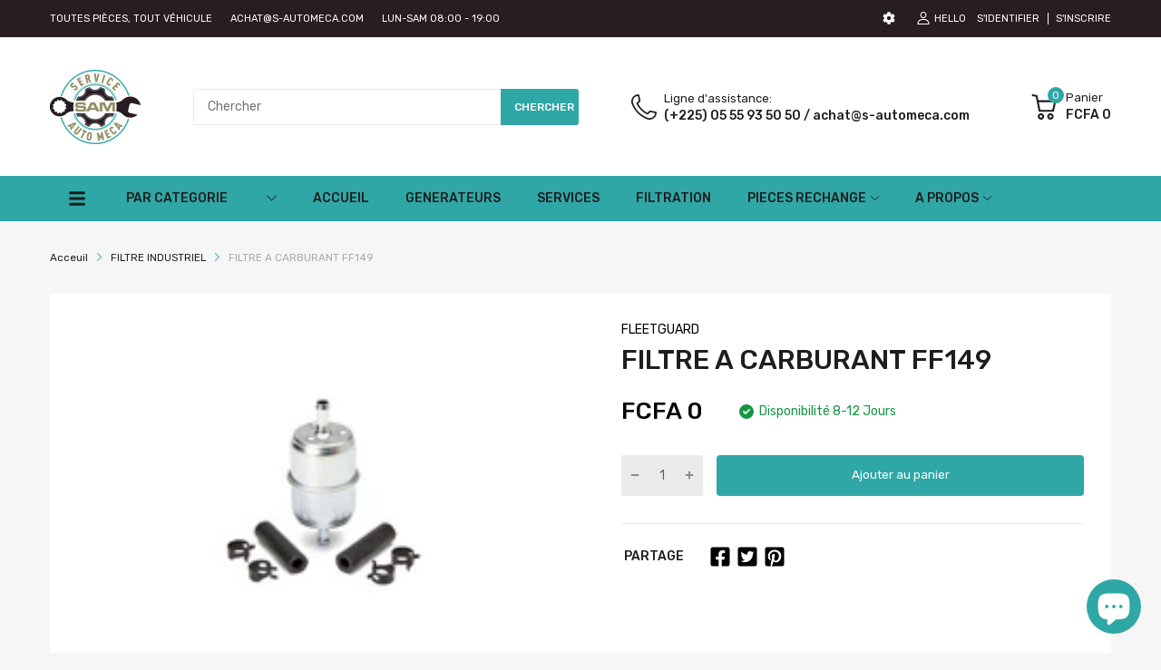

--- FILE ---
content_type: text/html; charset=utf-8
request_url: https://www.s-automeca.com/products/filtre-a-carburant-ff149
body_size: 72163
content:
<!doctype html>
<html lang="fr">
<head>


  <script type="text/javascript">	
    window.PARTSPAL_APP_CONFIGS = {
      baseUrl: '/a/partspal',		
      shopifyStoreVer: '1',	 
      i18n: 'fr',
      storeAlias: 'service-auto-meca.myshopify.com',	
    };
  </script>
  
  <link rel="preconnect dns-prefetch" href="https://cdn.shopify.com">
  
  
  
  
  <link rel="shortcut icon" type="image/x-icon" href="//www.s-automeca.com/cdn/shop/t/2/assets/favicon.png?v=111129123019466510971640361595">
  <link rel="canonical" href="https://www.s-automeca.com/products/filtre-a-carburant-ff149"><link href="//www.s-automeca.com/cdn/shop/t/2/assets/main_style.min.css?v=118880551923218156651673042221" rel="preload" as="style">
<link href="//www.s-automeca.com/cdn/shop/t/2/assets/header-content.min.css?v=129594933068836895901639344788" rel="preload" as="style">
<link href="//www.s-automeca.com/cdn/shop/t/2/assets/footer-content.min.css?v=172569630744999223961639344787" rel="preload" as="style"><link href="//www.s-automeca.com/cdn/shop/t/2/assets/product-page.min.css?v=460957432393528361639344800" rel="preload" as="style"><meta charset="utf-8">
  <meta name="viewport" content="viewport-fit=cover, width=device-width,initial-scale=1, user-scalable=0"/>
  <meta name="google" content="notranslate">
  <meta name='HandheldFriendly' content='True'>
  <meta name='MobileOptimized' content='360'>
  <meta http-equiv="cleartype" content="on">
  <meta name="theme-color" content="#fdb819">
  <title>FILTRE A CARBURANT FF149 &ndash; SERVICE AUTO MECA</title>

  
<meta name="description" content="FILTRE A CARBURANT FF149 CROSS REFERENCES Competitor Part Number Competitor Name Interchange Type Notes W27179K WORLDPARTS Direct Replacement W27110 WORLDPARTS Direct Replacement W27136 WORLDPARTS Direct Replacement W27182 WORLDPARTS Direct Replacement W27213 WORLDPARTS Direct Replacement VA6 ALONDRA Direct Replacement">


<meta name="author" content="SERVICE AUTO MECA">
<meta property="og:url" content="https://www.s-automeca.com/products/filtre-a-carburant-ff149">
<meta property="og:site_name" content="SERVICE AUTO MECA">


  <meta property="og:type" content="product">
  <meta property="og:title" content="FILTRE A CARBURANT FF149">
  
    <meta property="og:image" content="http://www.s-automeca.com/cdn/shop/products/FF149_600x.jpg?v=1647713175">
    <meta property="og:image:secure_url" content="https://www.s-automeca.com/cdn/shop/products/FF149_600x.jpg?v=1647713175">
    
  
  <meta property="og:price:amount" content="0.00">
  <meta property="og:price:currency" content="XOF">


  <meta property="og:description" content="FILTRE A CARBURANT FF149 CROSS REFERENCES Competitor Part Number Competitor Name Interchange Type Notes W27179K WORLDPARTS Direct Replacement W27110 WORLDPARTS Direct Replacement W27136 WORLDPARTS Direct Replacement W27182 WORLDPARTS Direct Replacement W27213 WORLDPARTS Direct Replacement VA6 ALONDRA Direct Replacement">




<meta name="twitter:card" content="summary">

  <meta name="twitter:title" content="FILTRE A CARBURANT FF149">
  <meta name="twitter:description" content="FILTRE A CARBURANT FF149 CROSS REFERENCES Competitor Part Number Competitor Name Interchange Type Notes W27179K WORLDPARTS Direct Replacement W27110 WORLDPARTS Direct Replacement W27136 WORLDPARTS Direct Replacement W27182 WORLDPARTS Direct Replacement W27213 WORLDPARTS Direct Replacement VA6 ALONDRA Direct Replacement W27115 WORLDPARTS Direct Replacement W27179 WORLDPARTS Direct Replacement VA6M ALONDRA Direct Replacement W27138 WORLDPARTS Direct Replacement W27115K WORLDPARTS Direct Replacement TG6 TEXACO Direct Replacement W431 MANN &amp;amp; HUMMEL Direct Replacement W27137 WORLDPARTS Direct Replacement VG1 VALVOLINE Direct Replacement W27143 WORLDPARTS Direct Replacement W2726107 AGCO Direct Replacement UF61 UNION 76 Direct Replacement TG1 TEXACO Direct Replacement VA5 ALONDRA Direct Replacement WF32 WIX Direct Replacement VA5M ALONDRA Direct Replacement W436 MANN &amp;amp; HUMMEL Direct Replacement W27118 WORLDPARTS Direct Replacement VG111 GROUP 7 Direct Replacement 1083828 TORO Direct Replacement 1178753 KHD(KLOCKNER-HUMBOLDT-DEUTZ) Direct Replacement 112 FACET Direct Replacement 16900671034 HONDA Direct Replacement 1540182000 SUZUKI Direct Replacement">
  <meta name="twitter:image" content="https://www.s-automeca.com/cdn/shop/products/FF149_240x.jpg?v=1647713175">
  <meta name="twitter:image:width" content="240">
  <meta name="twitter:image:height" content="240">


<!--===== Theme Font Family ===== --><script type="text/javascript">
		WebFontConfig = {
			google: {
				api: 'https://fonts.googleapis.com/css2',
				families: ["Rubik:wght@300;400;500;600;700;800;900&display=swap"] }
		};
	</script><script>
  /*
 * Copyright 2016 Small Batch, Inc.
 *
 * Licensed under the Apache License, Version 2.0 (the "License"); you may not
 * use this file except in compliance with the License. You may obtain a copy of
 * the License at
 *
 * http://www.apache.org/licenses/LICENSE-2.0
 *
 * Unless required by applicable law or agreed to in writing, software
 * distributed under the License is distributed on an "AS IS" BASIS, WITHOUT
 * WARRANTIES OR CONDITIONS OF ANY KIND, either express or implied. See the
 * License for the specific language governing permissions and limitations under
 * the License.
 */
/* Web Font Loader v1.6.26 - (c) Adobe Systems, Google. License: Apache 2.0 */(function(){function aa(a,b,c){return a.call.apply(a.bind,arguments)}function ba(a,b,c){if(!a)throw Error();if(2<arguments.length){var d=Array.prototype.slice.call(arguments,2);return function(){var c=Array.prototype.slice.call(arguments);Array.prototype.unshift.apply(c,d);return a.apply(b,c)}}return function(){return a.apply(b,arguments)}}function p(a,b,c){p=Function.prototype.bind&&-1!=Function.prototype.bind.toString().indexOf("native code")?aa:ba;return p.apply(null,arguments)}var q=Date.now||function(){return+new Date};function ca(a,b){this.a=a;this.m=b||a;this.c=this.m.document}var da=!!window.FontFace;function t(a,b,c,d){b=a.c.createElement(b);if(c)for(var e in c)c.hasOwnProperty(e)&&("style"==e?b.style.cssText=c[e]:b.setAttribute(e,c[e]));d&&b.appendChild(a.c.createTextNode(d));return b}function u(a,b,c){a=a.c.getElementsByTagName(b)[0];a||(a=document.documentElement);a.insertBefore(c,a.lastChild)}function v(a){a.parentNode&&a.parentNode.removeChild(a)}
function w(a,b,c){b=b||[];c=c||[];for(var d=a.className.split(/\s+/),e=0;e<b.length;e+=1){for(var f=!1,g=0;g<d.length;g+=1)if(b[e]===d[g]){f=!0;break}f||d.push(b[e])}b=[];for(e=0;e<d.length;e+=1){f=!1;for(g=0;g<c.length;g+=1)if(d[e]===c[g]){f=!0;break}f||b.push(d[e])}a.className=b.join(" ").replace(/\s+/g," ").replace(/^\s+|\s+$/,"")}function y(a,b){for(var c=a.className.split(/\s+/),d=0,e=c.length;d<e;d++)if(c[d]==b)return!0;return!1}
function z(a){if("string"===typeof a.f)return a.f;var b=a.m.location.protocol;"about:"==b&&(b=a.a.location.protocol);return"https:"==b?"https:":"http:"}function ea(a){return a.m.location.hostname||a.a.location.hostname}
function A(a,b,c){function d(){k&&e&&f&&(k(g),k=null)}b=t(a,"link",{rel:"stylesheet",href:b,media:"all"});var e=!1,f=!0,g=null,k=c||null;da?(b.onload=function(){e=!0;d()},b.onerror=function(){e=!0;g=Error("Stylesheet failed to load");d()}):setTimeout(function(){e=!0;d()},0);u(a,"head",b)}
function B(a,b,c,d){var e=a.c.getElementsByTagName("head")[0];if(e){var f=t(a,"script",{src:b}),g=!1;f.onload=f.onreadystatechange=function(){g||this.readyState&&"loaded"!=this.readyState&&"complete"!=this.readyState||(g=!0,c&&c(null),f.onload=f.onreadystatechange=null,"HEAD"==f.parentNode.tagName&&e.removeChild(f))};e.appendChild(f);setTimeout(function(){g||(g=!0,c&&c(Error("Script load timeout")))},d||5E3);return f}return null};function C(){this.a=0;this.c=null}function D(a){a.a++;return function(){a.a--;E(a)}}function F(a,b){a.c=b;E(a)}function E(a){0==a.a&&a.c&&(a.c(),a.c=null)};function G(a){this.a=a||"-"}G.prototype.c=function(a){for(var b=[],c=0;c<arguments.length;c++)b.push(arguments[c].replace(/[\W_]+/g,"").toLowerCase());return b.join(this.a)};function H(a,b){this.c=a;this.f=4;this.a="n";var c=(b||"n4").match(/^([nio])([1-9])$/i);c&&(this.a=c[1],this.f=parseInt(c[2],10))}function fa(a){return I(a)+" "+(a.f+"00")+" 300px "+J(a.c)}function J(a){var b=[];a=a.split(/,\s*/);for(var c=0;c<a.length;c++){var d=a[c].replace(/['"]/g,"");-1!=d.indexOf(" ")||/^\d/.test(d)?b.push("'"+d+"'"):b.push(d)}return b.join(",")}function K(a){return a.a+a.f}function I(a){var b="normal";"o"===a.a?b="oblique":"i"===a.a&&(b="italic");return b}
function ga(a){var b=4,c="n",d=null;a&&((d=a.match(/(normal|oblique|italic)/i))&&d[1]&&(c=d[1].substr(0,1).toLowerCase()),(d=a.match(/([1-9]00|normal|bold)/i))&&d[1]&&(/bold/i.test(d[1])?b=7:/[1-9]00/.test(d[1])&&(b=parseInt(d[1].substr(0,1),10))));return c+b};function ha(a,b){this.c=a;this.f=a.m.document.documentElement;this.h=b;this.a=new G("-");this.j=!1!==b.events;this.g=!1!==b.classes}function ia(a){a.g&&w(a.f,[a.a.c("wf","loading")]);L(a,"loading")}function M(a){if(a.g){var b=y(a.f,a.a.c("wf","active")),c=[],d=[a.a.c("wf","loading")];b||c.push(a.a.c("wf","inactive"));w(a.f,c,d)}L(a,"inactive")}function L(a,b,c){if(a.j&&a.h[b])if(c)a.h[b](c.c,K(c));else a.h[b]()};function ja(){this.c={}}function ka(a,b,c){var d=[],e;for(e in b)if(b.hasOwnProperty(e)){var f=a.c[e];f&&d.push(f(b[e],c))}return d};function N(a,b){this.c=a;this.f=b;this.a=t(this.c,"span",{"aria-hidden":"true"},this.f)}function O(a){u(a.c,"body",a.a)}function P(a){return"display:block;position:absolute;top:-9999px;left:-9999px;font-size:300px;width:auto;height:auto;line-height:normal;margin:0;padding:0;font-variant:normal;white-space:nowrap;font-family:"+J(a.c)+";"+("font-style:"+I(a)+";font-weight:"+(a.f+"00")+";")};function Q(a,b,c,d,e,f){this.g=a;this.j=b;this.a=d;this.c=c;this.f=e||3E3;this.h=f||void 0}Q.prototype.start=function(){var a=this.c.m.document,b=this,c=q(),d=new Promise(function(d,e){function k(){q()-c>=b.f?e():a.fonts.load(fa(b.a),b.h).then(function(a){1<=a.length?d():setTimeout(k,25)},function(){e()})}k()}),e=new Promise(function(a,d){setTimeout(d,b.f)});Promise.race([e,d]).then(function(){b.g(b.a)},function(){b.j(b.a)})};function R(a,b,c,d,e,f,g){this.v=a;this.B=b;this.c=c;this.a=d;this.s=g||"BESbswy";this.f={};this.w=e||3E3;this.u=f||null;this.o=this.j=this.h=this.g=null;this.g=new N(this.c,this.s);this.h=new N(this.c,this.s);this.j=new N(this.c,this.s);this.o=new N(this.c,this.s);a=new H(this.a.c+",serif",K(this.a));a=P(a);this.g.a.style.cssText=a;a=new H(this.a.c+",sans-serif",K(this.a));a=P(a);this.h.a.style.cssText=a;a=new H("serif",K(this.a));a=P(a);this.j.a.style.cssText=a;a=new H("sans-serif",K(this.a));a=
P(a);this.o.a.style.cssText=a;O(this.g);O(this.h);O(this.j);O(this.o)}var S={D:"serif",C:"sans-serif"},T=null;function U(){if(null===T){var a=/AppleWebKit\/([0-9]+)(?:\.([0-9]+))/.exec(window.navigator.userAgent);T=!!a&&(536>parseInt(a[1],10)||536===parseInt(a[1],10)&&11>=parseInt(a[2],10))}return T}R.prototype.start=function(){this.f.serif=this.j.a.offsetWidth;this.f["sans-serif"]=this.o.a.offsetWidth;this.A=q();la(this)};
function ma(a,b,c){for(var d in S)if(S.hasOwnProperty(d)&&b===a.f[S[d]]&&c===a.f[S[d]])return!0;return!1}function la(a){var b=a.g.a.offsetWidth,c=a.h.a.offsetWidth,d;(d=b===a.f.serif&&c===a.f["sans-serif"])||(d=U()&&ma(a,b,c));d?q()-a.A>=a.w?U()&&ma(a,b,c)&&(null===a.u||a.u.hasOwnProperty(a.a.c))?V(a,a.v):V(a,a.B):na(a):V(a,a.v)}function na(a){setTimeout(p(function(){la(this)},a),50)}function V(a,b){setTimeout(p(function(){v(this.g.a);v(this.h.a);v(this.j.a);v(this.o.a);b(this.a)},a),0)};function W(a,b,c){this.c=a;this.a=b;this.f=0;this.o=this.j=!1;this.s=c}var X=null;W.prototype.g=function(a){var b=this.a;b.g&&w(b.f,[b.a.c("wf",a.c,K(a).toString(),"active")],[b.a.c("wf",a.c,K(a).toString(),"loading"),b.a.c("wf",a.c,K(a).toString(),"inactive")]);L(b,"fontactive",a);this.o=!0;oa(this)};
W.prototype.h=function(a){var b=this.a;if(b.g){var c=y(b.f,b.a.c("wf",a.c,K(a).toString(),"active")),d=[],e=[b.a.c("wf",a.c,K(a).toString(),"loading")];c||d.push(b.a.c("wf",a.c,K(a).toString(),"inactive"));w(b.f,d,e)}L(b,"fontinactive",a);oa(this)};function oa(a){0==--a.f&&a.j&&(a.o?(a=a.a,a.g&&w(a.f,[a.a.c("wf","active")],[a.a.c("wf","loading"),a.a.c("wf","inactive")]),L(a,"active")):M(a.a))};function pa(a){this.j=a;this.a=new ja;this.h=0;this.f=this.g=!0}pa.prototype.load=function(a){this.c=new ca(this.j,a.context||this.j);this.g=!1!==a.events;this.f=!1!==a.classes;qa(this,new ha(this.c,a),a)};
function ra(a,b,c,d,e){var f=0==--a.h;(a.f||a.g)&&setTimeout(function(){var a=e||null,k=d||null||{};if(0===c.length&&f)M(b.a);else{b.f+=c.length;f&&(b.j=f);var h,m=[];for(h=0;h<c.length;h++){var l=c[h],n=k[l.c],r=b.a,x=l;r.g&&w(r.f,[r.a.c("wf",x.c,K(x).toString(),"loading")]);L(r,"fontloading",x);r=null;null===X&&(X=window.FontFace?(x=/Gecko.*Firefox\/(\d+)/.exec(window.navigator.userAgent))?42<parseInt(x[1],10):!0:!1);X?r=new Q(p(b.g,b),p(b.h,b),b.c,l,b.s,n):r=new R(p(b.g,b),p(b.h,b),b.c,l,b.s,a,
n);m.push(r)}for(h=0;h<m.length;h++)m[h].start()}},0)}function qa(a,b,c){var d=[],e=c.timeout;ia(b);var d=ka(a.a,c,a.c),f=new W(a.c,b,e);a.h=d.length;b=0;for(c=d.length;b<c;b++)d[b].load(function(b,d,c){ra(a,f,b,d,c)})};function sa(a,b){this.c=a;this.a=b}function ta(a,b,c){var d=z(a.c);a=(a.a.api||"fast.fonts.net/jsapi").replace(/^.*http(s?):(\/\/)?/,"");return d+"//"+a+"/"+b+".js"+(c?"?v="+c:"")}
sa.prototype.load=function(a){function b(){if(f["__mti_fntLst"+d]){var c=f["__mti_fntLst"+d](),e=[],h;if(c)for(var m=0;m<c.length;m++){var l=c[m].fontfamily;void 0!=c[m].fontStyle&&void 0!=c[m].fontWeight?(h=c[m].fontStyle+c[m].fontWeight,e.push(new H(l,h))):e.push(new H(l))}a(e)}else setTimeout(function(){b()},50)}var c=this,d=c.a.projectId,e=c.a.version;if(d){var f=c.c.m;B(this.c,ta(c,d,e),function(e){e?a([]):(f["__MonotypeConfiguration__"+d]=function(){return c.a},b())}).id="__MonotypeAPIScript__"+
d}else a([])};function ua(a,b){this.c=a;this.a=b}ua.prototype.load=function(a){var b,c,d=this.a.urls||[],e=this.a.families||[],f=this.a.testStrings||{},g=new C;b=0;for(c=d.length;b<c;b++)A(this.c,d[b],D(g));var k=[];b=0;for(c=e.length;b<c;b++)if(d=e[b].split(":"),d[1])for(var h=d[1].split(","),m=0;m<h.length;m+=1)k.push(new H(d[0],h[m]));else k.push(new H(d[0]));F(g,function(){a(k,f)})};function va(a,b,c){a?this.c=a:this.c=b+wa;this.a=[];this.f=[];this.g=c||""}var wa="//fonts.googleapis.com/css";function xa(a,b){for(var c=b.length,d=0;d<c;d++){var e=b[d].split(":");3==e.length&&a.f.push(e.pop());var f="";2==e.length&&""!=e[1]&&(f=":");a.a.push(e.join(f))}}
function ya(a){if(0==a.a.length)throw Error("No fonts to load!");if(-1!=a.c.indexOf("kit="))return a.c;for(var b=a.a.length,c=[],d=0;d<b;d++)c.push(a.a[d].replace(/ /g,"+"));b=a.c+"?family="+c.join("%7C");0<a.f.length&&(b+="&subset="+a.f.join(","));0<a.g.length&&(b+="&text="+encodeURIComponent(a.g));return b};function za(a){this.f=a;this.a=[];this.c={}}
var Aa={latin:"BESbswy","latin-ext":"\u00e7\u00f6\u00fc\u011f\u015f",cyrillic:"\u0439\u044f\u0416",greek:"\u03b1\u03b2\u03a3",khmer:"\u1780\u1781\u1782",Hanuman:"\u1780\u1781\u1782"},Ba={thin:"1",extralight:"2","extra-light":"2",ultralight:"2","ultra-light":"2",light:"3",regular:"4",book:"4",medium:"5","semi-bold":"6",semibold:"6","demi-bold":"6",demibold:"6",bold:"7","extra-bold":"8",extrabold:"8","ultra-bold":"8",ultrabold:"8",black:"9",heavy:"9",l:"3",r:"4",b:"7"},Ca={i:"i",italic:"i",n:"n",normal:"n"},
Da=/^(thin|(?:(?:extra|ultra)-?)?light|regular|book|medium|(?:(?:semi|demi|extra|ultra)-?)?bold|black|heavy|l|r|b|[1-9]00)?(n|i|normal|italic)?$/;
function Ea(a){for(var b=a.f.length,c=0;c<b;c++){var d=a.f[c].split(":"),e=d[0].replace(/\+/g," "),f=["n4"];if(2<=d.length){var g;var k=d[1];g=[];if(k)for(var k=k.split(","),h=k.length,m=0;m<h;m++){var l;l=k[m];if(l.match(/^[\w-]+$/)){var n=Da.exec(l.toLowerCase());if(null==n)l="";else{l=n[2];l=null==l||""==l?"n":Ca[l];n=n[1];if(null==n||""==n)n="4";else var r=Ba[n],n=r?r:isNaN(n)?"4":n.substr(0,1);l=[l,n].join("")}}else l="";l&&g.push(l)}0<g.length&&(f=g);3==d.length&&(d=d[2],g=[],d=d?d.split(","):
g,0<d.length&&(d=Aa[d[0]])&&(a.c[e]=d))}a.c[e]||(d=Aa[e])&&(a.c[e]=d);for(d=0;d<f.length;d+=1)a.a.push(new H(e,f[d]))}};function Fa(a,b){this.c=a;this.a=b}var Ga={Arimo:!0,Cousine:!0,Tinos:!0};Fa.prototype.load=function(a){var b=new C,c=this.c,d=new va(this.a.api,z(c),this.a.text),e=this.a.families;xa(d,e);var f=new za(e);Ea(f);A(c,ya(d),D(b));F(b,function(){a(f.a,f.c,Ga)})};function Ha(a,b){this.c=a;this.a=b}Ha.prototype.load=function(a){var b=this.a.id,c=this.c.m;b?B(this.c,(this.a.api||"https://use.typekit.net")+"/"+b+".js",function(b){if(b)a([]);else if(c.Typekit&&c.Typekit.config&&c.Typekit.config.fn){b=c.Typekit.config.fn;for(var e=[],f=0;f<b.length;f+=2)for(var g=b[f],k=b[f+1],h=0;h<k.length;h++)e.push(new H(g,k[h]));try{c.Typekit.load({events:!1,classes:!1,async:!0})}catch(m){}a(e)}},2E3):a([])};function Ia(a,b){this.c=a;this.f=b;this.a=[]}Ia.prototype.load=function(a){var b=this.f.id,c=this.c.m,d=this;b?(c.__webfontfontdeckmodule__||(c.__webfontfontdeckmodule__={}),c.__webfontfontdeckmodule__[b]=function(b,c){for(var g=0,k=c.fonts.length;g<k;++g){var h=c.fonts[g];d.a.push(new H(h.name,ga("font-weight:"+h.weight+";font-style:"+h.style)))}a(d.a)},B(this.c,z(this.c)+(this.f.api||"//f.fontdeck.com/s/css/js/")+ea(this.c)+"/"+b+".js",function(b){b&&a([])})):a([])};var Y=new pa(window);Y.a.c.custom=function(a,b){return new ua(b,a)};Y.a.c.fontdeck=function(a,b){return new Ia(b,a)};Y.a.c.monotype=function(a,b){return new sa(b,a)};Y.a.c.typekit=function(a,b){return new Ha(b,a)};Y.a.c.google=function(a,b){return new Fa(b,a)};var Z={load:p(Y.load,Y)};"function"===typeof define&&define.amd?define(function(){return Z}):"undefined"!==typeof module&&module.exports?module.exports=Z:(window.WebFont=Z,window.WebFontConfig&&Y.load(window.WebFontConfig));}());
</script>
<style>:root {
    --rtl-layout: false;
    --body-font-family: Rubik,sans-serif, open-sans-serif;
    --font-heading: Rubik,sans-serif, open-sans-serif;

    --heading-size-h1: 36px;
    --heading-size-h2: 30px;
    --heading-size-h3: 25px;
    --heading-size-h4: 16px;
    --heading-size-h5: 14px;
    --heading-size-h6: 16px;
    --heading-1-weight: 500;
    --heading-2-weight: 400;
    --heading-3-weight: 400;
    --heading-4-weight: 400;
    --heading-5-weight: 400;
    --heading-6-weight: 400;

    --header-bg-desk: ;
    --header-text-color-desk: ;
    --bg-cart-number: ;
    --icon-number-color: ;
    --header-bg-mobile: ;
    --header-text-color-mobile: ;

    --body-font-size: 14px;
    --body-font-weight: 400;
    --main-color: #fdb819;
    --main-text-color: #ffffff;
    --main-color-rgba: 253, 184, 25;
    --body-border-color: #ebebeb;
    --text-miscellaneous: #FFFFFF;
    --miscellaneous-color: #ffffff;
    --body-bg-color: #f6f6f6;
    --body-color: #1e1e1e;
    --body-second-color: #2fa7a6;
    --body-link: #000000;
    --border-radius-default: 42px;

    --sale-lb-cl: #ffffff;
    --sale-lb-bgcl: #2fa7a6;
    --hot-lb-cl: #ffffff;
    --hot-lb-bgcl: #f00000;
    --new-lb-cl: #ffffff;
    --new-lb-bgcl: #2fa7a6;

    --section-heading-cl: #1e1e1e;
    --section-heading-fw: 300;
    --section-heading-align: center;
    --section-subheading-cl: #a9a9a9;
    --section-subheading-fw: 400;

    --btn1-fw: 400;
    --btn1-cl: #FFFFFF;
    --btn1-bg-cl: #2fa7a6;
    --btn1-hover-cl: #ffffff;
    --btn1-hover-bg-cl: #543f46;
    --btn1-border-width: 1;
    --btn1-border-cl: #fdb819;
    --btn1-hover-border-cl: #ff9923;

    --btn2-fw: 400;
    --btn2-cl: #ffffff;
    --btn2-bg-cl: #212121;
    --btn2-hover-cl: #ffffff;
    --btn2-hover-bg-cl: #ffa800;
    --btn2-border-width: 1;
    --btn2-border-cl: #212121;
    --btn2-hover-border-cl: #ffa800;

    --btn3-fw: 500;
    --btn3-cl: #ffffff;
    --btn3-bg-cl: #12a05c;
    --btn3-hover-cl: #ffffff;
    --btn3-hover-bg-cl: #12a05c;
    --btn3-border-width: 1;
    --btn3-border-cl: #12a05c;
    --btn3-hover-border-cl: #12a05c;

    --price-color: #000000;
    --price-compare-color: #a9a9a9;
    --price-sale-color: #2fa7a6;
    --rating-star-color: #2fa7a6;
    --rating-star-empty-color: #a9a9a9;

    --footer-bg: ;
    --footer-text-cl: ;

    --color-second: #626262;

    --product-item-name: 17px;
    --product-item-price: 20px;

    --body-14: 14px;

    --breadcrumb-color-1: #212121;
    --breadcrumb-color-2: #a9a9a9;

    --bg-white: #ffffff;
    --gutter-xlg: 40px;
    --gutter-lg: 30px;
    --gutter-md: 25px;
    --gutter-sm: 20px;
    --gutter-xs: 15px;
    --gutter-xxs: 10px;
  }
</style>



<link href="//www.s-automeca.com/cdn/shop/t/2/assets/main_style.min.css?v=118880551923218156651673042221" rel="stylesheet" as="style">
<link href="//www.s-automeca.com/cdn/shop/t/2/assets/header-content.min.css?v=129594933068836895901639344788" rel="stylesheet" as="style">
<link href="//www.s-automeca.com/cdn/shop/t/2/assets/footer-content.min.css?v=172569630744999223961639344787" rel="stylesheet" as="style"><link href="//www.s-automeca.com/cdn/shop/t/2/assets/product-page.min.css?v=460957432393528361639344800" rel="stylesheet" as="style">
<style data-shopify>.slider-container:not(.slider-initialized) {
    overflow: hidden;
    white-space: nowrap;
  }
  .slider-container:not(.slider-initialized) .slider-item {
    display: inline-block;
    vertical-align: top;
    white-space: normal;
  }
  .slider-item:not(.no-lazy).lazyload {
    display: none !important;
  }
  .slider-item:not(.no-lazy).lazyloaded {
    display: inline-block !important;
  }
  .slider-item:not(.no-lazy) .lazyload {
    display: none !important;
  }
  .slider-item:not(.no-lazy) .lazyloaded {
    display: inline-block !important;
  }
  .slider-item:not(.no-lazy).tns-slide-active .lazyload {
    display: inline-block !important;
  }
  .slider-item:not(.no-lazy).tns-slide-active {
    display: inline-block !important;
  }
  .visibility-hidden {
    visibility: hidden;
  }
  .position-relative {
    position: relative !important;
  }
  .cursor-pointer{
    cursor: pointer
  }.product-status .in-stock,.product-status .out-stock{display: none;}
    .product-status[data-status='1'] .in-stock{display: block;}
    .product-status[data-status='0'] .out-stock{display: block;}
    
    
    
    
    
    
    
     .section_title-wrapper {margin:0 0 30px 0;
            
            
            
            }
    
    
    
    
    
    
    
     .section_title-text-1 {font-size:26px;line-height:60px;
            
            
            
            }@media screen and (max-width: 991px){ .section_title-text-1 {font-size:24px;
            
            
            
            } }@media screen and (max-width: 767px){ .section_title-text-1 {font-size:20px;line-height:25px;
            
            
            
            }}
    
    
    
    
    
    
    
     .section_title-text-2 {font-size:24px;line-height:35px;
            
            
            
            }.custom-color[data-custom-color="white"],.custom-color[data-custom-color="white"] a{
          color: #fff;
        }.custom-color[data-custom-color="black"],.custom-color[data-custom-color="black"] a{
          color: #000;
        }.custom-color[data-custom-color="red"],.custom-color[data-custom-color="red"] a{
          color: #FF0000;
        }.custom-color[data-custom-color="yellow"],.custom-color[data-custom-color="yellow"] a{
          color: #ffff00;
        }.custom-color[data-custom-color="pink"],.custom-color[data-custom-color="pink"] a{
          color: #FFC0CB;
        }.custom-color[data-custom-color="purple"],.custom-color[data-custom-color="purple"] a{
          color: #800080;
        }.custom-color[data-custom-color="green"],.custom-color[data-custom-color="green"] a{
          color: #00ff00;
        }.custom-color[data-custom-color="blue"],.custom-color[data-custom-color="blue"] a{
          color: #0000FF;
        }.custom-color[data-custom-color="gold"],.custom-color[data-custom-color="gold"] a{
          color: #FFD700;
        }.custom-color[data-custom-color="grey"],.custom-color[data-custom-color="grey"] a{
          color: #808080;
        }.custom-color[data-custom-color="orange"],.custom-color[data-custom-color="orange"] a{
          color: #FFA500;
        }.mega-menu-item .product-card_action{
    display: none;
  }

  

    
    
    
    
    
    
    
    
    
    
    
    
    
    
    
    
    
    
    
    
    
    
    
    
    
    
    
    
    
    
    
    
    
    
    
    
    
    
    
    </style>

<script type="application/javascript">
  EventTarget.prototype.addEvent = EventTarget.prototype.addEventListener;
  EventTarget.prototype.removeEvent = EventTarget.prototype.removeEventListener;
  window.lazySizesConfig = window.lazySizesConfig || {};
  lazySizesConfig.loadMode = 1;
  lazySizesConfig.loadHidden = false;

  [
    "//www.s-automeca.com/cdn/shop/t/2/assets/lazysizes.min.js?v=25304090940066857651639344792",
    "//www.s-automeca.com/cdn/shop/t/2/assets/tiny-slider.min.js?v=83794718933834253901639344805",
    "//www.s-automeca.com/cdn/shop/t/2/assets/common.min.js?v=98431190056196125911639344781","//www.s-automeca.com/cdn/shop/t/2/assets/photoswipe.min.js?v=42722518446150578531639344796","//www.s-automeca.com/cdn/shop/t/2/assets/product-page.min.js?v=127857042616310464551639344801",].forEach(url => {
    let link = document.createElement('link');
    link.href = url;
    link.rel = "preload";
    link.as = "script";
    document.head.prepend(link);
  })
</script>  <script>window.BOOMR = {version:1}</script>

<script type="application/javascript">
  window.theme = Object.assign( window.theme || {}, {product: {"id":7639711547608,"title":"FILTRE A CARBURANT FF149","handle":"filtre-a-carburant-ff149","description":"\u003cp\u003eFILTRE A CARBURANT FF149\u003c\/p\u003e\n\u003cdiv class=\"product-right-border\"\u003e\n\u003ch6 class=\"MuiTypography-root MuiTypography-subtitle1 css-1s0pvoa\"\u003eCROSS REFERENCES\u003c\/h6\u003e\n\u003chr class=\"MuiDivider-root MuiDivider-fullWidth title-divider css-45pfft\"\u003e\n\u003c\/div\u003e\n\u003cdiv class=\"cross-ref\"\u003e\n\u003cdiv class=\"\"\u003e\n\u003cdiv class=\"cross-ref\"\u003e\n\u003ctable class=\"cross-ref-table\"\u003e\n\u003ctbody\u003e\n\u003ctr\u003e\n\u003cth\u003eCompetitor Part Number\u003c\/th\u003e\n\u003cth\u003eCompetitor Name\u003c\/th\u003e\n\u003cth\u003eInterchange Type\u003c\/th\u003e\n\u003cth class=\"note-th\"\u003eNotes\u003c\/th\u003e\n\u003c\/tr\u003e\n\u003ctr\u003e\n\u003ctd\u003eW27179K\u003c\/td\u003e\n\u003ctd\u003eWORLDPARTS\u003c\/td\u003e\n\u003ctd\u003eDirect Replacement\u003c\/td\u003e\n\u003ctd\u003e\u003c\/td\u003e\n\u003c\/tr\u003e\n\u003ctr\u003e\n\u003ctd\u003eW27110\u003c\/td\u003e\n\u003ctd\u003eWORLDPARTS\u003c\/td\u003e\n\u003ctd\u003eDirect Replacement\u003c\/td\u003e\n\u003ctd\u003e\u003c\/td\u003e\n\u003c\/tr\u003e\n\u003ctr\u003e\n\u003ctd\u003eW27136\u003c\/td\u003e\n\u003ctd\u003eWORLDPARTS\u003c\/td\u003e\n\u003ctd\u003eDirect Replacement\u003c\/td\u003e\n\u003ctd\u003e\u003c\/td\u003e\n\u003c\/tr\u003e\n\u003ctr\u003e\n\u003ctd\u003eW27182\u003c\/td\u003e\n\u003ctd\u003eWORLDPARTS\u003c\/td\u003e\n\u003ctd\u003eDirect Replacement\u003c\/td\u003e\n\u003ctd\u003e\u003c\/td\u003e\n\u003c\/tr\u003e\n\u003ctr\u003e\n\u003ctd\u003eW27213\u003c\/td\u003e\n\u003ctd\u003eWORLDPARTS\u003c\/td\u003e\n\u003ctd\u003eDirect Replacement\u003c\/td\u003e\n\u003ctd\u003e\u003c\/td\u003e\n\u003c\/tr\u003e\n\u003ctr\u003e\n\u003ctd\u003eVA6\u003c\/td\u003e\n\u003ctd\u003eALONDRA\u003c\/td\u003e\n\u003ctd\u003eDirect Replacement\u003c\/td\u003e\n\u003ctd\u003e\u003c\/td\u003e\n\u003c\/tr\u003e\n\u003ctr\u003e\n\u003ctd\u003eW27115\u003c\/td\u003e\n\u003ctd\u003eWORLDPARTS\u003c\/td\u003e\n\u003ctd\u003eDirect Replacement\u003c\/td\u003e\n\u003ctd\u003e\u003c\/td\u003e\n\u003c\/tr\u003e\n\u003ctr\u003e\n\u003ctd\u003eW27179\u003c\/td\u003e\n\u003ctd\u003eWORLDPARTS\u003c\/td\u003e\n\u003ctd\u003eDirect Replacement\u003c\/td\u003e\n\u003ctd\u003e\u003c\/td\u003e\n\u003c\/tr\u003e\n\u003ctr\u003e\n\u003ctd\u003eVA6M\u003c\/td\u003e\n\u003ctd\u003eALONDRA\u003c\/td\u003e\n\u003ctd\u003eDirect Replacement\u003c\/td\u003e\n\u003ctd\u003e\u003c\/td\u003e\n\u003c\/tr\u003e\n\u003ctr\u003e\n\u003ctd\u003eW27138\u003c\/td\u003e\n\u003ctd\u003eWORLDPARTS\u003c\/td\u003e\n\u003ctd\u003eDirect Replacement\u003c\/td\u003e\n\u003ctd\u003e\u003c\/td\u003e\n\u003c\/tr\u003e\n\u003ctr\u003e\n\u003ctd\u003eW27115K\u003c\/td\u003e\n\u003ctd\u003eWORLDPARTS\u003c\/td\u003e\n\u003ctd\u003eDirect Replacement\u003c\/td\u003e\n\u003ctd\u003e\u003c\/td\u003e\n\u003c\/tr\u003e\n\u003ctr\u003e\n\u003ctd\u003eTG6\u003c\/td\u003e\n\u003ctd\u003eTEXACO\u003c\/td\u003e\n\u003ctd\u003eDirect Replacement\u003c\/td\u003e\n\u003ctd\u003e\u003c\/td\u003e\n\u003c\/tr\u003e\n\u003ctr\u003e\n\u003ctd\u003eW431\u003c\/td\u003e\n\u003ctd\u003eMANN \u0026amp; HUMMEL\u003c\/td\u003e\n\u003ctd\u003eDirect Replacement\u003c\/td\u003e\n\u003ctd\u003e\u003c\/td\u003e\n\u003c\/tr\u003e\n\u003ctr\u003e\n\u003ctd\u003eW27137\u003c\/td\u003e\n\u003ctd\u003eWORLDPARTS\u003c\/td\u003e\n\u003ctd\u003eDirect Replacement\u003c\/td\u003e\n\u003ctd\u003e\u003c\/td\u003e\n\u003c\/tr\u003e\n\u003ctr\u003e\n\u003ctd\u003eVG1\u003c\/td\u003e\n\u003ctd\u003eVALVOLINE\u003c\/td\u003e\n\u003ctd\u003eDirect Replacement\u003c\/td\u003e\n\u003ctd\u003e\u003c\/td\u003e\n\u003c\/tr\u003e\n\u003ctr\u003e\n\u003ctd\u003eW27143\u003c\/td\u003e\n\u003ctd\u003eWORLDPARTS\u003c\/td\u003e\n\u003ctd\u003eDirect Replacement\u003c\/td\u003e\n\u003ctd\u003e\u003c\/td\u003e\n\u003c\/tr\u003e\n\u003ctr\u003e\n\u003ctd\u003eW2726107\u003c\/td\u003e\n\u003ctd\u003eAGCO\u003c\/td\u003e\n\u003ctd\u003eDirect Replacement\u003c\/td\u003e\n\u003ctd\u003e\u003c\/td\u003e\n\u003c\/tr\u003e\n\u003ctr\u003e\n\u003ctd\u003eUF61\u003c\/td\u003e\n\u003ctd\u003eUNION 76\u003c\/td\u003e\n\u003ctd\u003eDirect Replacement\u003c\/td\u003e\n\u003ctd\u003e\u003c\/td\u003e\n\u003c\/tr\u003e\n\u003ctr\u003e\n\u003ctd\u003eTG1\u003c\/td\u003e\n\u003ctd\u003eTEXACO\u003c\/td\u003e\n\u003ctd\u003eDirect Replacement\u003c\/td\u003e\n\u003ctd\u003e\u003c\/td\u003e\n\u003c\/tr\u003e\n\u003ctr\u003e\n\u003ctd\u003eVA5\u003c\/td\u003e\n\u003ctd\u003eALONDRA\u003c\/td\u003e\n\u003ctd\u003eDirect Replacement\u003c\/td\u003e\n\u003ctd\u003e\u003c\/td\u003e\n\u003c\/tr\u003e\n\u003ctr\u003e\n\u003ctd\u003eWF32\u003c\/td\u003e\n\u003ctd\u003eWIX\u003c\/td\u003e\n\u003ctd\u003eDirect Replacement\u003c\/td\u003e\n\u003ctd\u003e\u003c\/td\u003e\n\u003c\/tr\u003e\n\u003ctr\u003e\n\u003ctd\u003eVA5M\u003c\/td\u003e\n\u003ctd\u003eALONDRA\u003c\/td\u003e\n\u003ctd\u003eDirect Replacement\u003c\/td\u003e\n\u003ctd\u003e\u003c\/td\u003e\n\u003c\/tr\u003e\n\u003ctr\u003e\n\u003ctd\u003eW436\u003c\/td\u003e\n\u003ctd\u003eMANN \u0026amp; HUMMEL\u003c\/td\u003e\n\u003ctd\u003eDirect Replacement\u003c\/td\u003e\n\u003ctd\u003e\u003c\/td\u003e\n\u003c\/tr\u003e\n\u003ctr\u003e\n\u003ctd\u003eW27118\u003c\/td\u003e\n\u003ctd\u003eWORLDPARTS\u003c\/td\u003e\n\u003ctd\u003eDirect Replacement\u003c\/td\u003e\n\u003ctd\u003e\u003c\/td\u003e\n\u003c\/tr\u003e\n\u003ctr\u003e\n\u003ctd\u003eVG111\u003c\/td\u003e\n\u003ctd\u003eGROUP 7\u003c\/td\u003e\n\u003ctd\u003eDirect Replacement\u003c\/td\u003e\n\u003ctd\u003e\u003c\/td\u003e\n\u003c\/tr\u003e\n\u003ctr\u003e\n\u003ctd\u003e1083828\u003c\/td\u003e\n\u003ctd\u003eTORO\u003c\/td\u003e\n\u003ctd\u003eDirect Replacement\u003c\/td\u003e\n\u003ctd\u003e\u003c\/td\u003e\n\u003c\/tr\u003e\n\u003ctr\u003e\n\u003ctd\u003e1178753\u003c\/td\u003e\n\u003ctd\u003eKHD(KLOCKNER-HUMBOLDT-DEUTZ)\u003c\/td\u003e\n\u003ctd\u003eDirect Replacement\u003c\/td\u003e\n\u003ctd\u003e\u003c\/td\u003e\n\u003c\/tr\u003e\n\u003ctr\u003e\n\u003ctd\u003e112\u003c\/td\u003e\n\u003ctd\u003eFACET\u003c\/td\u003e\n\u003ctd\u003eDirect Replacement\u003c\/td\u003e\n\u003ctd\u003e\u003c\/td\u003e\n\u003c\/tr\u003e\n\u003ctr\u003e\n\u003ctd\u003e16900671034\u003c\/td\u003e\n\u003ctd\u003eHONDA\u003c\/td\u003e\n\u003ctd\u003eDirect Replacement\u003c\/td\u003e\n\u003ctd\u003e\u003c\/td\u003e\n\u003c\/tr\u003e\n\u003ctr\u003e\n\u003ctd\u003e1540182000\u003c\/td\u003e\n\u003ctd\u003eSUZUKI\u003c\/td\u003e\n\u003ctd\u003eDirect Replacement\u003c\/td\u003e\n\u003ctd\u003e\u003c\/td\u003e\n\u003c\/tr\u003e\n\u003ctr\u003e\n\u003ctd\u003e1701232C91\u003c\/td\u003e\n\u003ctd\u003eCASE\u003c\/td\u003e\n\u003ctd\u003eDirect Replacement\u003c\/td\u003e\n\u003ctd\u003e\u003c\/td\u003e\n\u003c\/tr\u003e\n\u003ctr\u003e\n\u003ctd\u003e16900671023\u003c\/td\u003e\n\u003ctd\u003eHONDA\u003c\/td\u003e\n\u003ctd\u003eDirect Replacement\u003c\/td\u003e\n\u003ctd\u003e\u003c\/td\u003e\n\u003c\/tr\u003e\n\u003ctr\u003e\n\u003ctd\u003e16900671004\u003c\/td\u003e\n\u003ctd\u003eHONDA\u003c\/td\u003e\n\u003ctd\u003eDirect Replacement\u003c\/td\u003e\n\u003ctd\u003e\u003c\/td\u003e\n\u003c\/tr\u003e\n\u003ctr\u003e\n\u003ctd\u003e16900671024\u003c\/td\u003e\n\u003ctd\u003eHONDA\u003c\/td\u003e\n\u003ctd\u003eDirect Replacement\u003c\/td\u003e\n\u003ctd\u003e\u003c\/td\u003e\n\u003c\/tr\u003e\n\u003ctr\u003e\n\u003ctd\u003e156707\u003c\/td\u003e\n\u003ctd\u003ePEUGEOT\u003c\/td\u003e\n\u003ctd\u003eDirect Replacement\u003c\/td\u003e\n\u003ctd\u003e\u003c\/td\u003e\n\u003c\/tr\u003e\n\u003ctr\u003e\n\u003ctd\u003e16900671003\u003c\/td\u003e\n\u003ctd\u003eHONDA\u003c\/td\u003e\n\u003ctd\u003eDirect Replacement\u003c\/td\u003e\n\u003ctd\u003e\u003c\/td\u003e\n\u003c\/tr\u003e\n\u003ctr\u003e\n\u003ctd\u003e159\u003c\/td\u003e\n\u003ctd\u003eBIG A\u003c\/td\u003e\n\u003ctd\u003eDirect Replacement\u003c\/td\u003e\n\u003ctd\u003e\u003c\/td\u003e\n\u003c\/tr\u003e\n\u003ctr\u003e\n\u003ctd\u003e1701231C91\u003c\/td\u003e\n\u003ctd\u003eCASE\u003c\/td\u003e\n\u003ctd\u003eDirect Replacement\u003c\/td\u003e\n\u003ctd\u003e\u003c\/td\u003e\n\u003c\/tr\u003e\n\u003ctr\u003e\n\u003ctd\u003e1541063400\u003c\/td\u003e\n\u003ctd\u003eSUZUKI\u003c\/td\u003e\n\u003ctd\u003eDirect Replacement\u003c\/td\u003e\n\u003ctd\u003e\u003c\/td\u003e\n\u003c\/tr\u003e\n\u003ctr\u003e\n\u003ctd\u003e2120064\u003c\/td\u003e\n\u003ctd\u003eCHRYSLER\u003c\/td\u003e\n\u003ctd\u003eDirect Replacement\u003c\/td\u003e\n\u003ctd\u003e\u003c\/td\u003e\n\u003c\/tr\u003e\n\u003ctr\u003e\n\u003ctd\u003e22213478\u003c\/td\u003e\n\u003ctd\u003eMAZDA\u003c\/td\u003e\n\u003ctd\u003eDirect Replacement\u003c\/td\u003e\n\u003ctd\u003e\u003c\/td\u003e\n\u003c\/tr\u003e\n\u003ctr\u003e\n\u003ctd\u003e22213470A\u003c\/td\u003e\n\u003ctd\u003eMAZDA\u003c\/td\u003e\n\u003ctd\u003eDirect Replacement\u003c\/td\u003e\n\u003ctd\u003e\u003c\/td\u003e\n\u003c\/tr\u003e\n\u003ctr\u003e\n\u003ctd\u003e2213470B\u003c\/td\u003e\n\u003ctd\u003eFORD\u003c\/td\u003e\n\u003ctd\u003eDirect Replacement\u003c\/td\u003e\n\u003ctd\u003e\u003c\/td\u003e\n\u003c\/tr\u003e\n\u003ctr\u003e\n\u003ctd\u003e22495\u003c\/td\u003e\n\u003ctd\u003eMACDON\u003c\/td\u003e\n\u003ctd\u003eDirect Replacement\u003c\/td\u003e\n\u003ctd\u003e\u003c\/td\u003e\n\u003c\/tr\u003e\n\u003ctr\u003e\n\u003ctd\u003e22213470\u003c\/td\u003e\n\u003ctd\u003eMAZDA\u003c\/td\u003e\n\u003ctd\u003eDirect Replacement\u003c\/td\u003e\n\u003ctd\u003e\u003c\/td\u003e\n\u003c\/tr\u003e\n\u003ctr\u003e\n\u003ctd\u003e243214\u003c\/td\u003e\n\u003ctd\u003eVOLVO\u003c\/td\u003e\n\u003ctd\u003eDirect Replacement\u003c\/td\u003e\n\u003ctd\u003e\u003c\/td\u003e\n\u003c\/tr\u003e\n\u003ctr\u003e\n\u003ctd\u003e2465703\u003c\/td\u003e\n\u003ctd\u003eCHRYSLER\u003c\/td\u003e\n\u003ctd\u003eDirect Replacement\u003c\/td\u003e\n\u003ctd\u003e\u003c\/td\u003e\n\u003c\/tr\u003e\n\u003ctr\u003e\n\u003ctd\u003e22212470\u003c\/td\u003e\n\u003ctd\u003eMAZDA\u003c\/td\u003e\n\u003ctd\u003eDirect Replacement\u003c\/td\u003e\n\u003ctd\u003e\u003c\/td\u003e\n\u003c\/tr\u003e\n\u003ctr\u003e\n\u003ctd\u003e22213470B\u003c\/td\u003e\n\u003ctd\u003eMAZDA\u003c\/td\u003e\n\u003ctd\u003eDirect Replacement\u003c\/td\u003e\n\u003ctd\u003e\u003c\/td\u003e\n\u003c\/tr\u003e\n\u003ctr\u003e\n\u003ctd\u003e2427005100\u003c\/td\u003e\n\u003ctd\u003eHAULOTTE\u003c\/td\u003e\n\u003ctd\u003eDirect Replacement\u003c\/td\u003e\n\u003ctd\u003e\u003c\/td\u003e\n\u003c\/tr\u003e\n\u003ctr\u003e\n\u003ctd\u003e213\u003c\/td\u003e\n\u003ctd\u003eHOLLEY\u003c\/td\u003e\n\u003ctd\u003eDirect Replacement\u003c\/td\u003e\n\u003ctd\u003e\u003c\/td\u003e\n\u003c\/tr\u003e\n\u003ctr\u003e\n\u003ctd\u003e2224650\u003c\/td\u003e\n\u003ctd\u003eGOODYEAR\u003c\/td\u003e\n\u003ctd\u003eDirect Replacement\u003c\/td\u003e\n\u003ctd\u003e\u003c\/td\u003e\n\u003c\/tr\u003e\n\u003ctr\u003e\n\u003ctd\u003e2121779\u003c\/td\u003e\n\u003ctd\u003eCHRYSLER\u003c\/td\u003e\n\u003ctd\u003eDirect Replacement\u003c\/td\u003e\n\u003ctd\u003e\u003c\/td\u003e\n\u003c\/tr\u003e\n\u003ctr\u003e\n\u003ctd\u003e22213470B\u003c\/td\u003e\n\u003ctd\u003eFORD\u003c\/td\u003e\n\u003ctd\u003eDirect Replacement\u003c\/td\u003e\n\u003ctd\u003e\u003c\/td\u003e\n\u003c\/tr\u003e\n\u003ctr\u003e\n\u003ctd\u003e23\u003c\/td\u003e\n\u003ctd\u003eHOLLEY\u003c\/td\u003e\n\u003ctd\u003eDirect Replacement\u003c\/td\u003e\n\u003ctd\u003e\u003c\/td\u003e\n\u003c\/tr\u003e\n\u003ctr\u003e\n\u003ctd\u003e2324000620\u003c\/td\u003e\n\u003ctd\u003ePINGUELY\u003c\/td\u003e\n\u003ctd\u003eDirect Replacement\u003c\/td\u003e\n\u003ctd\u003e\u003c\/td\u003e\n\u003c\/tr\u003e\n\u003ctr\u003e\n\u003ctd\u003e2427005140\u003c\/td\u003e\n\u003ctd\u003ePINGUELY\u003c\/td\u003e\n\u003ctd\u003eDirect Replacement\u003c\/td\u003e\n\u003ctd\u003e\u003c\/td\u003e\n\u003c\/tr\u003e\n\u003ctr\u003e\n\u003ctd\u003e217\u003c\/td\u003e\n\u003ctd\u003eHOLLEY\u003c\/td\u003e\n\u003ctd\u003eDirect Replacement\u003c\/td\u003e\n\u003ctd\u003e\u003c\/td\u003e\n\u003c\/tr\u003e\n\u003ctr\u003e\n\u003ctd\u003e33032MP\u003c\/td\u003e\n\u003ctd\u003eWIX\u003c\/td\u003e\n\u003ctd\u003eDirect Replacement\u003c\/td\u003e\n\u003ctd\u003e\u003c\/td\u003e\n\u003c\/tr\u003e\n\u003ctr\u003e\n\u003ctd\u003e330GAS\u003c\/td\u003e\n\u003ctd\u003eDELUXE\u003c\/td\u003e\n\u003ctd\u003eDirect Replacement\u003c\/td\u003e\n\u003ctd\u003e\u003c\/td\u003e\n\u003c\/tr\u003e\n\u003ctr\u003e\n\u003ctd\u003e33032\u003c\/td\u003e\n\u003ctd\u003eWIX\u003c\/td\u003e\n\u003ctd\u003eDirect Replacement\u003c\/td\u003e\n\u003ctd\u003e\u003c\/td\u003e\n\u003c\/tr\u003e\n\u003ctr\u003e\n\u003ctd\u003e329250\u003c\/td\u003e\n\u003ctd\u003eTORO\u003c\/td\u003e\n\u003ctd\u003eDirect Replacement\u003c\/td\u003e\n\u003ctd\u003e\u003c\/td\u003e\n\u003c\/tr\u003e\n\u003ctr\u003e\n\u003ctd\u003e3198615\u003c\/td\u003e\n\u003ctd\u003eAMERICAN MOTORS\u003c\/td\u003e\n\u003ctd\u003eDirect Replacement\u003c\/td\u003e\n\u003ctd\u003e\u003c\/td\u003e\n\u003c\/tr\u003e\n\u003ctr\u003e\n\u003ctd\u003e3095\u003c\/td\u003e\n\u003ctd\u003eNAPA\u003c\/td\u003e\n\u003ctd\u003eDirect Replacement\u003c\/td\u003e\n\u003ctd\u003e\u003c\/td\u003e\n\u003c\/tr\u003e\n\u003ctr\u003e\n\u003ctd\u003e3100300\u003c\/td\u003e\n\u003ctd\u003eUFI\u003c\/td\u003e\n\u003ctd\u003eDirect Replacement\u003c\/td\u003e\n\u003ctd\u003e\u003c\/td\u003e\n\u003c\/tr\u003e\n\u003ctr\u003e\n\u003ctd\u003e3020\u003c\/td\u003e\n\u003ctd\u003eBIG A\u003c\/td\u003e\n\u003ctd\u003eDirect Replacement\u003c\/td\u003e\n\u003ctd\u003e\u003c\/td\u003e\n\u003c\/tr\u003e\n\u003ctr\u003e\n\u003ctd\u003e3032MP\u003c\/td\u003e\n\u003ctd\u003eNAPA\u003c\/td\u003e\n\u003ctd\u003eDirect Replacement\u003c\/td\u003e\n\u003ctd\u003e\u003c\/td\u003e\n\u003c\/tr\u003e\n\u003ctr\u003e\n\u003ctd\u003e317880A\u003c\/td\u003e\n\u003ctd\u003eAPPROVED PRODUCTS\u003c\/td\u003e\n\u003ctd\u003eDirect Replacement\u003c\/td\u003e\n\u003ctd\u003e\u003c\/td\u003e\n\u003c\/tr\u003e\n\u003ctr\u003e\n\u003ctd\u003e33012\u003c\/td\u003e\n\u003ctd\u003eWIX\u003c\/td\u003e\n\u003ctd\u003eDirect Replacement\u003c\/td\u003e\n\u003ctd\u003e\u003c\/td\u003e\n\u003c\/tr\u003e\n\u003ctr\u003e\n\u003ctd\u003e31060397\u003c\/td\u003e\n\u003ctd\u003eKUSS\u003c\/td\u003e\n\u003ctd\u003eDirect Replacement\u003c\/td\u003e\n\u003ctd\u003e\u003c\/td\u003e\n\u003c\/tr\u003e\n\u003ctr\u003e\n\u003ctd\u003e31060404\u003c\/td\u003e\n\u003ctd\u003eKUSS\u003c\/td\u003e\n\u003ctd\u003eDirect Replacement\u003c\/td\u003e\n\u003ctd\u003e\u003c\/td\u003e\n\u003c\/tr\u003e\n\u003ctr\u003e\n\u003ctd\u003e3012\u003c\/td\u003e\n\u003ctd\u003eNAPA\u003c\/td\u003e\n\u003ctd\u003eDirect Replacement\u003c\/td\u003e\n\u003ctd\u003e\u003c\/td\u003e\n\u003c\/tr\u003e\n\u003ctr\u003e\n\u003ctd\u003e3212882\u003c\/td\u003e\n\u003ctd\u003eAMERICAN MOTORS\u003c\/td\u003e\n\u003ctd\u003eDirect Replacement\u003c\/td\u003e\n\u003ctd\u003e\u003c\/td\u003e\n\u003c\/tr\u003e\n\u003ctr\u003e\n\u003ctd\u003e3032\u003c\/td\u003e\n\u003ctd\u003eNAPA\u003c\/td\u003e\n\u003ctd\u003eDirect Replacement\u003c\/td\u003e\n\u003ctd\u003e\u003c\/td\u003e\n\u003c\/tr\u003e\n\u003ctr\u003e\n\u003ctd\u003e33095\u003c\/td\u003e\n\u003ctd\u003eWIX\u003c\/td\u003e\n\u003ctd\u003eDirect Replacement\u003c\/td\u003e\n\u003ctd\u003e\u003c\/td\u003e\n\u003c\/tr\u003e\n\u003ctr\u003e\n\u003ctd\u003e3142272\u003c\/td\u003e\n\u003ctd\u003eMITSUBISHI\u003c\/td\u003e\n\u003ctd\u003eDirect Replacement\u003c\/td\u003e\n\u003ctd\u003e\u003c\/td\u003e\n\u003c\/tr\u003e\n\u003ctr\u003e\n\u003ctd\u003e417917C91\u003c\/td\u003e\n\u003ctd\u003eCASE\u003c\/td\u003e\n\u003ctd\u003eDirect Replacement\u003c\/td\u003e\n\u003ctd\u003e\u003c\/td\u003e\n\u003c\/tr\u003e\n\u003ctr\u003e\n\u003ctd\u003e4323062\u003c\/td\u003e\n\u003ctd\u003eFIAT-ALLIS\u003c\/td\u003e\n\u003ctd\u003eDirect Replacement\u003c\/td\u003e\n\u003ctd\u003e\u003c\/td\u003e\n\u003c\/tr\u003e\n\u003ctr\u003e\n\u003ctd\u003e400146000\u003c\/td\u003e\n\u003ctd\u003eHATZ\u003c\/td\u003e\n\u003ctd\u003eDirect Replacement\u003c\/td\u003e\n\u003ctd\u003e\u003c\/td\u003e\n\u003c\/tr\u003e\n\u003ctr\u003e\n\u003ctd\u003e4185536\u003c\/td\u003e\n\u003ctd\u003eCHRYSLER\u003c\/td\u003e\n\u003ctd\u003eDirect Replacement\u003c\/td\u003e\n\u003ctd\u003e\u003c\/td\u003e\n\u003c\/tr\u003e\n\u003ctr\u003e\n\u003ctd\u003e4185533\u003c\/td\u003e\n\u003ctd\u003eCHRYSLER\u003c\/td\u003e\n\u003ctd\u003eDirect Replacement\u003c\/td\u003e\n\u003ctd\u003e\u003c\/td\u003e\n\u003c\/tr\u003e\n\u003ctr\u003e\n\u003ctd\u003e40089400\u003c\/td\u003e\n\u003ctd\u003eHATZ\u003c\/td\u003e\n\u003ctd\u003eDirect Replacement\u003c\/td\u003e\n\u003ctd\u003e\u003c\/td\u003e\n\u003c\/tr\u003e\n\u003ctr\u003e\n\u003ctd\u003e4186209\u003c\/td\u003e\n\u003ctd\u003eCHRYSLER\u003c\/td\u003e\n\u003ctd\u003eDirect Replacement\u003c\/td\u003e\n\u003ctd\u003e\u003c\/td\u003e\n\u003c\/tr\u003e\n\u003ctr\u003e\n\u003ctd\u003e42511\u003c\/td\u003e\n\u003ctd\u003eSULLAIR\u003c\/td\u003e\n\u003ctd\u003eDirect Replacement\u003c\/td\u003e\n\u003ctd\u003e\u003c\/td\u003e\n\u003c\/tr\u003e\n\u003ctr\u003e\n\u003ctd\u003e42031259\u003c\/td\u003e\n\u003ctd\u003eOWATONNA\u003c\/td\u003e\n\u003ctd\u003eDirect Replacement\u003c\/td\u003e\n\u003ctd\u003e\u003c\/td\u003e\n\u003c\/tr\u003e\n\u003ctr\u003e\n\u003ctd\u003e4240170\u003c\/td\u003e\n\u003ctd\u003eCHRYSLER\u003c\/td\u003e\n\u003ctd\u003eDirect Replacement\u003c\/td\u003e\n\u003ctd\u003e\u003c\/td\u003e\n\u003c\/tr\u003e\n\u003ctr\u003e\n\u003ctd\u003e4131201\u003c\/td\u003e\n\u003ctd\u003eCHRYSLER\u003c\/td\u003e\n\u003ctd\u003eDirect Replacement\u003c\/td\u003e\n\u003ctd\u003e\u003c\/td\u003e\n\u003c\/tr\u003e\n\u003ctr\u003e\n\u003ctd\u003e5214626\u003c\/td\u003e\n\u003ctd\u003eCHRYSLER\u003c\/td\u003e\n\u003ctd\u003eDirect Replacement\u003c\/td\u003e\n\u003ctd\u003e\u003c\/td\u003e\n\u003c\/tr\u003e\n\u003ctr\u003e\n\u003ctd\u003e5132000930\u003c\/td\u003e\n\u003ctd\u003eISUZU\u003c\/td\u003e\n\u003ctd\u003eDirect Replacement\u003c\/td\u003e\n\u003ctd\u003e\u003c\/td\u003e\n\u003c\/tr\u003e\n\u003ctr\u003e\n\u003ctd\u003e50478800\u003c\/td\u003e\n\u003ctd\u003eHATZ\u003c\/td\u003e\n\u003ctd\u003eDirect Replacement\u003c\/td\u003e\n\u003ctd\u003e\u003c\/td\u003e\n\u003c\/tr\u003e\n\u003ctr\u003e\n\u003ctd\u003e5132000660\u003c\/td\u003e\n\u003ctd\u003eISUZU\u003c\/td\u003e\n\u003ctd\u003eDirect Replacement\u003c\/td\u003e\n\u003ctd\u003e\u003c\/td\u003e\n\u003c\/tr\u003e\n\u003ctr\u003e\n\u003ctd\u003e655003053\u003c\/td\u003e\n\u003ctd\u003eLOSENHAUSEN\u003c\/td\u003e\n\u003ctd\u003eDirect Replacement\u003c\/td\u003e\n\u003ctd\u003e\u003c\/td\u003e\n\u003c\/tr\u003e\n\u003ctr\u003e\n\u003ctd\u003e6235063\u003c\/td\u003e\n\u003ctd\u003eHARLEY-DAVIDSON\u003c\/td\u003e\n\u003ctd\u003eDirect Replacement\u003c\/td\u003e\n\u003ctd\u003e\u003c\/td\u003e\n\u003c\/tr\u003e\n\u003ctr\u003e\n\u003ctd\u003e642010020\u003c\/td\u003e\n\u003ctd\u003eSUBARU\u003c\/td\u003e\n\u003ctd\u003eDirect Replacement\u003c\/td\u003e\n\u003ctd\u003e\u003c\/td\u003e\n\u003c\/tr\u003e\n\u003ctr\u003e\n\u003ctd\u003e640210020\u003c\/td\u003e\n\u003ctd\u003eSUBARU\u003c\/td\u003e\n\u003ctd\u003eDirect Replacement\u003c\/td\u003e\n\u003ctd\u003e\u003c\/td\u003e\n\u003c\/tr\u003e\n\u003ctr\u003e\n\u003ctd\u003e687P\u003c\/td\u003e\n\u003ctd\u003eGREYFRIARS\u003c\/td\u003e\n\u003ctd\u003eDirect Replacement\u003c\/td\u003e\n\u003ctd\u003e\u003c\/td\u003e\n\u003c\/tr\u003e\n\u003ctr\u003e\n\u003ctd\u003e6633977\u003c\/td\u003e\n\u003ctd\u003eCLARK\u003c\/td\u003e\n\u003ctd\u003eDirect Replacement\u003c\/td\u003e\n\u003ctd\u003e\u003c\/td\u003e\n\u003c\/tr\u003e\n\u003ctr\u003e\n\u003ctd\u003e669\u003c\/td\u003e\n\u003ctd\u003eCROSLAND\u003c\/td\u003e\n\u003ctd\u003eDirect Replacement\u003c\/td\u003e\n\u003ctd\u003e\u003c\/td\u003e\n\u003c\/tr\u003e\n\u003ctr\u003e\n\u003ctd\u003e807430\u003c\/td\u003e\n\u003ctd\u003eHYSTER\u003c\/td\u003e\n\u003ctd\u003eDirect Replacement\u003c\/td\u003e\n\u003ctd\u003e\u003c\/td\u003e\n\u003c\/tr\u003e\n\u003ctr\u003e\n\u003ctd\u003e800848M91\u003c\/td\u003e\n\u003ctd\u003eMASSEY-FERGUSON\u003c\/td\u003e\n\u003ctd\u003eDirect Replacement\u003c\/td\u003e\n\u003ctd\u003e\u003c\/td\u003e\n\u003c\/tr\u003e\n\u003ctr\u003e\n\u003ctd\u003e838475\u003c\/td\u003e\n\u003ctd\u003eSCANIA\u003c\/td\u003e\n\u003ctd\u003eDirect Replacement\u003c\/td\u003e\n\u003ctd\u003e\u003c\/td\u003e\n\u003c\/tr\u003e\n\u003ctr\u003e\n\u003ctd\u003e848000040\u003c\/td\u003e\n\u003ctd\u003eFAI\u003c\/td\u003e\n\u003ctd\u003eDirect Replacement\u003c\/td\u003e\n\u003ctd\u003e\u003c\/td\u003e\n\u003c\/tr\u003e\n\u003ctr\u003e\n\u003ctd\u003e8992638\u003c\/td\u003e\n\u003ctd\u003eAMERICAN MOTORS\u003c\/td\u003e\n\u003ctd\u003eDirect Replacement\u003c\/td\u003e\n\u003ctd\u003e\u003c\/td\u003e\n\u003c\/tr\u003e\n\u003ctr\u003e\n\u003ctd\u003e9132000930\u003c\/td\u003e\n\u003ctd\u003eISUZU\u003c\/td\u003e\n\u003ctd\u003eDirect Replacement\u003c\/td\u003e\n\u003ctd\u003e\u003c\/td\u003e\n\u003c\/tr\u003e\n\u003ctr\u003e\n\u003ctd\u003e89611973\u003c\/td\u003e\n\u003ctd\u003eNEW HOLLAND\u003c\/td\u003e\n\u003ctd\u003eDirect Replacement\u003c\/td\u003e\n\u003ctd\u003e\u003c\/td\u003e\n\u003c\/tr\u003e\n\u003ctr\u003e\n\u003ctd\u003e9132002500\u003c\/td\u003e\n\u003ctd\u003eISUZU\u003c\/td\u003e\n\u003ctd\u003eDirect Replacement\u003c\/td\u003e\n\u003ctd\u003e\u003c\/td\u003e\n\u003c\/tr\u003e\n\u003ctr\u003e\n\u003ctd\u003e9611973\u003c\/td\u003e\n\u003ctd\u003eNEW HOLLAND\u003c\/td\u003e\n\u003ctd\u003eDirect Replacement\u003c\/td\u003e\n\u003ctd\u003e\u003c\/td\u003e\n\u003c\/tr\u003e\n\u003ctr\u003e\n\u003ctd\u003e95032\u003c\/td\u003e\n\u003ctd\u003eBIG A\u003c\/td\u003e\n\u003ctd\u003eDirect Replacement\u003c\/td\u003e\n\u003ctd\u003e\u003c\/td\u003e\n\u003c\/tr\u003e\n\u003ctr\u003e\n\u003ctd\u003e95012\u003c\/td\u003e\n\u003ctd\u003eBIG A\u003c\/td\u003e\n\u003ctd\u003eDirect Replacement\u003c\/td\u003e\n\u003ctd\u003e\u003c\/td\u003e\n\u003c\/tr\u003e\n\u003ctr\u003e\n\u003ctd\u003e986452233\u003c\/td\u003e\n\u003ctd\u003eBOSCH\u003c\/td\u003e\n\u003ctd\u003eDirect Replacement\u003c\/td\u003e\n\u003ctd\u003e\u003c\/td\u003e\n\u003c\/tr\u003e\n\u003ctr\u003e\n\u003ctd\u003e95032MP\u003c\/td\u003e\n\u003ctd\u003eBIG A\u003c\/td\u003e\n\u003ctd\u003eDirect Replacement\u003c\/td\u003e\n\u003ctd\u003e\u003c\/td\u003e\n\u003c\/tr\u003e\n\u003ctr\u003e\n\u003ctd\u003e9A\u003c\/td\u003e\n\u003ctd\u003eSATOH\u003c\/td\u003e\n\u003ctd\u003eDirect Replacement\u003c\/td\u003e\n\u003ctd\u003e\u003c\/td\u003e\n\u003c\/tr\u003e\n\u003ctr\u003e\n\u003ctd\u003e999403\u003c\/td\u003e\n\u003ctd\u003eTORO\u003c\/td\u003e\n\u003ctd\u003eDirect Replacement\u003c\/td\u003e\n\u003ctd\u003e\u003c\/td\u003e\n\u003c\/tr\u003e\n\u003ctr\u003e\n\u003ctd\u003e9Y4400\u003c\/td\u003e\n\u003ctd\u003eCATERPILLAR\u003c\/td\u003e\n\u003ctd\u003eDirect Replacement\u003c\/td\u003e\n\u003ctd\u003e\u003c\/td\u003e\n\u003c\/tr\u003e\n\u003ctr\u003e\n\u003ctd\u003e986450012\u003c\/td\u003e\n\u003ctd\u003eBOSCH\u003c\/td\u003e\n\u003ctd\u003eDirect Replacement\u003c\/td\u003e\n\u003ctd\u003e\u003c\/td\u003e\n\u003c\/tr\u003e\n\u003ctr\u003e\n\u003ctd\u003e95095\u003c\/td\u003e\n\u003ctd\u003eBIG A\u003c\/td\u003e\n\u003ctd\u003eDirect Replacement\u003c\/td\u003e\n\u003ctd\u003e\u003c\/td\u003e\n\u003c\/tr\u003e\n\u003ctr\u003e\n\u003ctd\u003eAFG2A\u003c\/td\u003e\n\u003ctd\u003eMOTORCRAFT\u003c\/td\u003e\n\u003ctd\u003eDirect Replacement\u003c\/td\u003e\n\u003ctd\u003e\u003c\/td\u003e\n\u003c\/tr\u003e\n\u003ctr\u003e\n\u003ctd\u003eAGF9\u003c\/td\u003e\n\u003ctd\u003eALLCAR\u003c\/td\u003e\n\u003ctd\u003eDirect Replacement\u003c\/td\u003e\n\u003ctd\u003e\u003c\/td\u003e\n\u003c\/tr\u003e\n\u003ctr\u003e\n\u003ctd\u003eAE29052\u003c\/td\u003e\n\u003ctd\u003eJOHN DEERE\u003c\/td\u003e\n\u003ctd\u003eDirect Replacement\u003c\/td\u003e\n\u003ctd\u003e\u003c\/td\u003e\n\u003c\/tr\u003e\n\u003ctr\u003e\n\u003ctd\u003eAF21\u003c\/td\u003e\n\u003ctd\u003eAPCO\u003c\/td\u003e\n\u003ctd\u003eDirect Replacement\u003c\/td\u003e\n\u003ctd\u003e\u003c\/td\u003e\n\u003c\/tr\u003e\n\u003ctr\u003e\n\u003ctd\u003eAGF73\u003c\/td\u003e\n\u003ctd\u003eALLCAR\u003c\/td\u003e\n\u003ctd\u003eDirect Replacement\u003c\/td\u003e\n\u003ctd\u003e\u003c\/td\u003e\n\u003c\/tr\u003e\n\u003ctr\u003e\n\u003ctd\u003eAG12\u003c\/td\u003e\n\u003ctd\u003eALLCAR\u003c\/td\u003e\n\u003ctd\u003eDirect Replacement\u003c\/td\u003e\n\u003ctd\u003e\u003c\/td\u003e\n\u003c\/tr\u003e\n\u003ctr\u003e\n\u003ctd\u003eAG2\u003c\/td\u003e\n\u003ctd\u003eALLCAR\u003c\/td\u003e\n\u003ctd\u003eDirect Replacement\u003c\/td\u003e\n\u003ctd\u003e\u003c\/td\u003e\n\u003c\/tr\u003e\n\u003ctr\u003e\n\u003ctd\u003eAFG28\u003c\/td\u003e\n\u003ctd\u003eMOTORCRAFT\u003c\/td\u003e\n\u003ctd\u003eDirect Replacement\u003c\/td\u003e\n\u003ctd\u003e\u003c\/td\u003e\n\u003c\/tr\u003e\n\u003ctr\u003e\n\u003ctd\u003eAF80\u003c\/td\u003e\n\u003ctd\u003eAPCO\u003c\/td\u003e\n\u003ctd\u003eDirect Replacement\u003c\/td\u003e\n\u003ctd\u003e\u003c\/td\u003e\n\u003c\/tr\u003e\n\u003ctr\u003e\n\u003ctd\u003eC2DE9155A\u003c\/td\u003e\n\u003ctd\u003eFORD\u003c\/td\u003e\n\u003ctd\u003eDirect Replacement\u003c\/td\u003e\n\u003ctd\u003e\u003c\/td\u003e\n\u003c\/tr\u003e\n\u003ctr\u003e\n\u003ctd\u003eC2DZ9155A\u003c\/td\u003e\n\u003ctd\u003eFORD\u003c\/td\u003e\n\u003ctd\u003eDirect Replacement\u003c\/td\u003e\n\u003ctd\u003e\u003c\/td\u003e\n\u003c\/tr\u003e\n\u003ctr\u003e\n\u003ctd\u003eC1DE9155A\u003c\/td\u003e\n\u003ctd\u003eFORD\u003c\/td\u003e\n\u003ctd\u003eDirect Replacement\u003c\/td\u003e\n\u003ctd\u003e\u003c\/td\u003e\n\u003c\/tr\u003e\n\u003ctr\u003e\n\u003ctd\u003eC1DZ9155B\u003c\/td\u003e\n\u003ctd\u003eFORD\u003c\/td\u003e\n\u003ctd\u003eDirect Replacement\u003c\/td\u003e\n\u003ctd\u003e\u003c\/td\u003e\n\u003c\/tr\u003e\n\u003ctr\u003e\n\u003ctd\u003eC1DZ9155A\u003c\/td\u003e\n\u003ctd\u003eFORD\u003c\/td\u003e\n\u003ctd\u003eDirect Replacement\u003c\/td\u003e\n\u003ctd\u003e\u003c\/td\u003e\n\u003c\/tr\u003e\n\u003ctr\u003e\n\u003ctd\u003eBF881\u003c\/td\u003e\n\u003ctd\u003eBALDWIN\u003c\/td\u003e\n\u003ctd\u003eDirect Replacement\u003c\/td\u003e\n\u003ctd\u003e\u003c\/td\u003e\n\u003c\/tr\u003e\n\u003ctr\u003e\n\u003ctd\u003eC2RZ9155B\u003c\/td\u003e\n\u003ctd\u003eFORD\u003c\/td\u003e\n\u003ctd\u003eDirect Replacement\u003c\/td\u003e\n\u003ctd\u003e\u003c\/td\u003e\n\u003c\/tr\u003e\n\u003ctr\u003e\n\u003ctd\u003eB7S9155A\u003c\/td\u003e\n\u003ctd\u003eFORD\u003c\/td\u003e\n\u003ctd\u003eDirect Replacement\u003c\/td\u003e\n\u003ctd\u003e\u003c\/td\u003e\n\u003c\/tr\u003e\n\u003ctr\u003e\n\u003ctd\u003eBF840K1\u003c\/td\u003e\n\u003ctd\u003eBALDWIN\u003c\/td\u003e\n\u003ctd\u003eDirect Replacement\u003c\/td\u003e\n\u003ctd\u003e\u003c\/td\u003e\n\u003c\/tr\u003e\n\u003ctr\u003e\n\u003ctd\u003eBF840\u003c\/td\u003e\n\u003ctd\u003eBALDWIN\u003c\/td\u003e\n\u003ctd\u003eDirect Replacement\u003c\/td\u003e\n\u003ctd\u003e\u003c\/td\u003e\n\u003c\/tr\u003e\n\u003ctr\u003e\n\u003ctd\u003eC2RZ9155A\u003c\/td\u003e\n\u003ctd\u003eFORD\u003c\/td\u003e\n\u003ctd\u003eDirect Replacement\u003c\/td\u003e\n\u003ctd\u003e\u003c\/td\u003e\n\u003c\/tr\u003e\n\u003ctr\u003e\n\u003ctd\u003eDX11\u003c\/td\u003e\n\u003ctd\u003eDIEXA\u003c\/td\u003e\n\u003ctd\u003eDirect Replacement\u003c\/td\u003e\n\u003ctd\u003e\u003c\/td\u003e\n\u003c\/tr\u003e\n\u003ctr\u003e\n\u003ctd\u003eFF8\u003c\/td\u003e\n\u003ctd\u003eATLAS\u003c\/td\u003e\n\u003ctd\u003eDirect Replacement\u003c\/td\u003e\n\u003ctd\u003e\u003c\/td\u003e\n\u003c\/tr\u003e\n\u003ctr\u003e\n\u003ctd\u003eFF27\u003c\/td\u003e\n\u003ctd\u003eATLAS\u003c\/td\u003e\n\u003ctd\u003eDirect Replacement\u003c\/td\u003e\n\u003ctd\u003e\u003c\/td\u003e\n\u003c\/tr\u003e\n\u003ctr\u003e\n\u003ctd\u003eFGI34\u003c\/td\u003e\n\u003ctd\u003eINTERFIL\u003c\/td\u003e\n\u003ctd\u003eDirect Replacement\u003c\/td\u003e\n\u003ctd\u003e\u003c\/td\u003e\n\u003c\/tr\u003e\n\u003ctr\u003e\n\u003ctd\u003eFFP550012\u003c\/td\u003e\n\u003ctd\u003eDONALDSON\u003c\/td\u003e\n\u003ctd\u003eDirect Replacement\u003c\/td\u003e\n\u003ctd\u003e\u003c\/td\u003e\n\u003c\/tr\u003e\n\u003ctr\u003e\n\u003ctd\u003eFG1011\u003c\/td\u003e\n\u003ctd\u003eFILDA FILTER\u003c\/td\u003e\n\u003ctd\u003eDirect Replacement\u003c\/td\u003e\n\u003ctd\u003e\u003c\/td\u003e\n\u003c\/tr\u003e\n\u003ctr\u003e\n\u003ctd\u003eFG2061\u003c\/td\u003e\n\u003ctd\u003eFILDA FILTER\u003c\/td\u003e\n\u003ctd\u003eDirect Replacement\u003c\/td\u003e\n\u003ctd\u003e\u003c\/td\u003e\n\u003c\/tr\u003e\n\u003ctr\u003e\n\u003ctd\u003eFG831\u003c\/td\u003e\n\u003ctd\u003eMOTORCRAFT\u003c\/td\u003e\n\u003ctd\u003eDirect Replacement\u003c\/td\u003e\n\u003ctd\u003e\u003c\/td\u003e\n\u003c\/tr\u003e\n\u003ctr\u003e\n\u003ctd\u003eFB623\u003c\/td\u003e\n\u003ctd\u003eKNECHT\u003c\/td\u003e\n\u003ctd\u003eDirect Replacement\u003c\/td\u003e\n\u003ctd\u003e\u003c\/td\u003e\n\u003c\/tr\u003e\n\u003ctr\u003e\n\u003ctd\u003eFF14\u003c\/td\u003e\n\u003ctd\u003eSORENSON\u003c\/td\u003e\n\u003ctd\u003eDirect Replacement\u003c\/td\u003e\n\u003ctd\u003e\u003c\/td\u003e\n\u003c\/tr\u003e\n\u003ctr\u003e\n\u003ctd\u003eFC12\u003c\/td\u003e\n\u003ctd\u003ePIERCE-GOVERNOR\u003c\/td\u003e\n\u003ctd\u003eDirect Replacement\u003c\/td\u003e\n\u003ctd\u003e\u003c\/td\u003e\n\u003c\/tr\u003e\n\u003ctr\u003e\n\u003ctd\u003eFF2\u003c\/td\u003e\n\u003ctd\u003eFIRESTONE\u003c\/td\u003e\n\u003ctd\u003eDirect Replacement\u003c\/td\u003e\n\u003ctd\u003e\u003c\/td\u003e\n\u003c\/tr\u003e\n\u003ctr\u003e\n\u003ctd\u003eFB674\u003c\/td\u003e\n\u003ctd\u003eKNECHT\u003c\/td\u003e\n\u003ctd\u003eDirect Replacement\u003c\/td\u003e\n\u003ctd\u003e\u003c\/td\u003e\n\u003c\/tr\u003e\n\u003ctr\u003e\n\u003ctd\u003eFG2DP\u003c\/td\u003e\n\u003ctd\u003eMOTORCRAFT\u003c\/td\u003e\n\u003ctd\u003eDirect Replacement\u003c\/td\u003e\n\u003ctd\u003e\u003c\/td\u003e\n\u003c\/tr\u003e\n\u003ctr\u003e\n\u003ctd\u003eFFG11US\u003c\/td\u003e\n\u003ctd\u003eFILGA\u003c\/td\u003e\n\u003ctd\u003eDirect Replacement\u003c\/td\u003e\n\u003ctd\u003e\u003c\/td\u003e\n\u003c\/tr\u003e\n\u003ctr\u003e\n\u003ctd\u003eFG1017\u003c\/td\u003e\n\u003ctd\u003eFILDA FILTER\u003c\/td\u003e\n\u003ctd\u003eDirect Replacement\u003c\/td\u003e\n\u003ctd\u003e\u003c\/td\u003e\n\u003c\/tr\u003e\n\u003ctr\u003e\n\u003ctd\u003eFC405\u003c\/td\u003e\n\u003ctd\u003eVIC\u003c\/td\u003e\n\u003ctd\u003eDirect Replacement\u003c\/td\u003e\n\u003ctd\u003e\u003c\/td\u003e\n\u003c\/tr\u003e\n\u003ctr\u003e\n\u003ctd\u003eFG1013\u003c\/td\u003e\n\u003ctd\u003eFILDA FILTER\u003c\/td\u003e\n\u003ctd\u003eDirect Replacement\u003c\/td\u003e\n\u003ctd\u003e\u003c\/td\u003e\n\u003c\/tr\u003e\n\u003ctr\u003e\n\u003ctd\u003eFBE680\u003c\/td\u003e\n\u003ctd\u003eFISPA\u003c\/td\u003e\n\u003ctd\u003eDirect Replacement\u003c\/td\u003e\n\u003ctd\u003e\u003c\/td\u003e\n\u003c\/tr\u003e\n\u003ctr\u003e\n\u003ctd\u003eFG111\u003c\/td\u003e\n\u003ctd\u003eFARMLAND\u003c\/td\u003e\n\u003ctd\u003eDirect Replacement\u003c\/td\u003e\n\u003ctd\u003e\u003c\/td\u003e\n\u003c\/tr\u003e\n\u003ctr\u003e\n\u003ctd\u003eFG2\u003c\/td\u003e\n\u003ctd\u003eMOTORCRAFT\u003c\/td\u003e\n\u003ctd\u003eDirect Replacement\u003c\/td\u003e\n\u003ctd\u003e\u003c\/td\u003e\n\u003c\/tr\u003e\n\u003ctr\u003e\n\u003ctd\u003eGF73\u003c\/td\u003e\n\u003ctd\u003eHASTINGS\u003c\/td\u003e\n\u003ctd\u003eDirect Replacement\u003c\/td\u003e\n\u003ctd\u003e\u003c\/td\u003e\n\u003c\/tr\u003e\n\u003ctr\u003e\n\u003ctd\u003eGF99\u003c\/td\u003e\n\u003ctd\u003eHASTINGS\u003c\/td\u003e\n\u003ctd\u003eDirect Replacement\u003c\/td\u003e\n\u003ctd\u003e\u003c\/td\u003e\n\u003c\/tr\u003e\n\u003ctr\u003e\n\u003ctd\u003eGF1\u003c\/td\u003e\n\u003ctd\u003eCARTER\u003c\/td\u003e\n\u003ctd\u003eDirect Replacement\u003c\/td\u003e\n\u003ctd\u003e\u003c\/td\u003e\n\u003c\/tr\u003e\n\u003ctr\u003e\n\u003ctd\u003eGF1111\u003c\/td\u003e\n\u003ctd\u003ePUROLATOR\u003c\/td\u003e\n\u003ctd\u003eDirect Replacement\u003c\/td\u003e\n\u003ctd\u003e\u003c\/td\u003e\n\u003c\/tr\u003e\n\u003ctr\u003e\n\u003ctd\u003eGF516\u003c\/td\u003e\n\u003ctd\u003eKEM\u003c\/td\u003e\n\u003ctd\u003eDirect Replacement\u003c\/td\u003e\n\u003ctd\u003e\u003c\/td\u003e\n\u003c\/tr\u003e\n\u003ctr\u003e\n\u003ctd\u003eGF11\u003c\/td\u003e\n\u003ctd\u003eCARTER\u003c\/td\u003e\n\u003ctd\u003eDirect Replacement\u003c\/td\u003e\n\u003ctd\u003e\u003c\/td\u003e\n\u003c\/tr\u003e\n\u003ctr\u003e\n\u003ctd\u003eG91\u003c\/td\u003e\n\u003ctd\u003eKRALINATOR\u003c\/td\u003e\n\u003ctd\u003eDirect Replacement\u003c\/td\u003e\n\u003ctd\u003e\u003c\/td\u003e\n\u003c\/tr\u003e\n\u003ctr\u003e\n\u003ctd\u003eGF12\u003c\/td\u003e\n\u003ctd\u003eGUIOT\u003c\/td\u003e\n\u003ctd\u003eDirect Replacement\u003c\/td\u003e\n\u003ctd\u003e\u003c\/td\u003e\n\u003c\/tr\u003e\n\u003ctr\u003e\n\u003ctd\u003eGU86\u003c\/td\u003e\n\u003ctd\u003eTEC-FIL\u003c\/td\u003e\n\u003ctd\u003eDirect Replacement\u003c\/td\u003e\n\u003ctd\u003e\u003c\/td\u003e\n\u003c\/tr\u003e\n\u003ctr\u003e\n\u003ctd\u003eGF11M\u003c\/td\u003e\n\u003ctd\u003ePUROLATOR\u003c\/td\u003e\n\u003ctd\u003eDirect Replacement\u003c\/td\u003e\n\u003ctd\u003e\u003c\/td\u003e\n\u003c\/tr\u003e\n\u003ctr\u003e\n\u003ctd\u003eGF18\u003c\/td\u003e\n\u003ctd\u003ePUROLATOR\u003c\/td\u003e\n\u003ctd\u003eDirect Replacement\u003c\/td\u003e\n\u003ctd\u003e\u003c\/td\u003e\n\u003c\/tr\u003e\n\u003ctr\u003e\n\u003ctd\u003eGF516\u003c\/td\u003e\n\u003ctd\u003eSTP\u003c\/td\u003e\n\u003ctd\u003eDirect Replacement\u003c\/td\u003e\n\u003ctd\u003e\u003c\/td\u003e\n\u003c\/tr\u003e\n\u003ctr\u003e\n\u003ctd\u003eG3606DP\u003c\/td\u003e\n\u003ctd\u003eFRAM\u003c\/td\u003e\n\u003ctd\u003eDirect Replacement\u003c\/td\u003e\n\u003ctd\u003e\u003c\/td\u003e\n\u003c\/tr\u003e\n\u003ctr\u003e\n\u003ctd\u003eH100WK\u003c\/td\u003e\n\u003ctd\u003eHENGST\u003c\/td\u003e\n\u003ctd\u003eDirect Replacement\u003c\/td\u003e\n\u003ctd\u003e\u003c\/td\u003e\n\u003c\/tr\u003e\n\u003ctr\u003e\n\u003ctd\u003eG80\u003c\/td\u003e\n\u003ctd\u003eKRALINATOR\u003c\/td\u003e\n\u003ctd\u003eDirect Replacement\u003c\/td\u003e\n\u003ctd\u003e\u003c\/td\u003e\n\u003c\/tr\u003e\n\u003ctr\u003e\n\u003ctd\u003eGG5M\u003c\/td\u003e\n\u003ctd\u003eGONHER\u003c\/td\u003e\n\u003ctd\u003eDirect Replacement\u003c\/td\u003e\n\u003ctd\u003e\u003c\/td\u003e\n\u003c\/tr\u003e\n\u003ctr\u003e\n\u003ctd\u003eH413666\u003c\/td\u003e\n\u003ctd\u003eCASE\u003c\/td\u003e\n\u003ctd\u003eDirect Replacement\u003c\/td\u003e\n\u003ctd\u003e\u003c\/td\u003e\n\u003c\/tr\u003e\n\u003ctr\u003e\n\u003ctd\u003eGG5L\u003c\/td\u003e\n\u003ctd\u003eGONHER\u003c\/td\u003e\n\u003ctd\u003eDirect Replacement\u003c\/td\u003e\n\u003ctd\u003e\u003c\/td\u003e\n\u003c\/tr\u003e\n\u003ctr\u003e\n\u003ctd\u003eGF2\u003c\/td\u003e\n\u003ctd\u003eHASTINGS\u003c\/td\u003e\n\u003ctd\u003eDirect Replacement\u003c\/td\u003e\n\u003ctd\u003e\u003c\/td\u003e\n\u003c\/tr\u003e\n\u003ctr\u003e\n\u003ctd\u003eG6411\u003c\/td\u003e\n\u003ctd\u003eFRAM\u003c\/td\u003e\n\u003ctd\u003eDirect Replacement\u003c\/td\u003e\n\u003ctd\u003e\u003c\/td\u003e\n\u003c\/tr\u003e\n\u003ctr\u003e\n\u003ctd\u003eG516\u003c\/td\u003e\n\u003ctd\u003eCHAMP\u003c\/td\u003e\n\u003ctd\u003eDirect Replacement\u003c\/td\u003e\n\u003ctd\u003e\u003c\/td\u003e\n\u003c\/tr\u003e\n\u003ctr\u003e\n\u003ctd\u003eGF1111M\u003c\/td\u003e\n\u003ctd\u003ePUROLATOR\u003c\/td\u003e\n\u003ctd\u003eDirect Replacement\u003c\/td\u003e\n\u003ctd\u003e\u003c\/td\u003e\n\u003c\/tr\u003e\n\u003ctr\u003e\n\u003ctd\u003eGF18M\u003c\/td\u003e\n\u003ctd\u003ePUROLATOR\u003c\/td\u003e\n\u003ctd\u003eDirect Replacement\u003c\/td\u003e\n\u003ctd\u003e\u003c\/td\u003e\n\u003c\/tr\u003e\n\u003ctr\u003e\n\u003ctd\u003eGF532\u003c\/td\u003e\n\u003ctd\u003eKEM\u003c\/td\u003e\n\u003ctd\u003eDirect Replacement\u003c\/td\u003e\n\u003ctd\u003e\u003c\/td\u003e\n\u003c\/tr\u003e\n\u003ctr\u003e\n\u003ctd\u003eG478\u003c\/td\u003e\n\u003ctd\u003eCHAMP\u003c\/td\u003e\n\u003ctd\u003eDirect Replacement\u003c\/td\u003e\n\u003ctd\u003e\u003c\/td\u003e\n\u003c\/tr\u003e\n\u003ctr\u003e\n\u003ctd\u003eGF111M\u003c\/td\u003e\n\u003ctd\u003ePUROLATOR\u003c\/td\u003e\n\u003ctd\u003eDirect Replacement\u003c\/td\u003e\n\u003ctd\u003e\u003c\/td\u003e\n\u003c\/tr\u003e\n\u003ctr\u003e\n\u003ctd\u003eGG42031259\u003c\/td\u003e\n\u003ctd\u003eJOHN DEERE\u003c\/td\u003e\n\u003ctd\u003eDirect Replacement\u003c\/td\u003e\n\u003ctd\u003e\u003c\/td\u003e\n\u003c\/tr\u003e\n\u003ctr\u003e\n\u003ctd\u003eG601\u003c\/td\u003e\n\u003ctd\u003eGUD\u003c\/td\u003e\n\u003ctd\u003eDirect Replacement\u003c\/td\u003e\n\u003ctd\u003e\u003c\/td\u003e\n\u003c\/tr\u003e\n\u003ctr\u003e\n\u003ctd\u003eGF11\u003c\/td\u003e\n\u003ctd\u003ePUROLATOR\u003c\/td\u003e\n\u003ctd\u003eDirect Replacement\u003c\/td\u003e\n\u003ctd\u003e\u003c\/td\u003e\n\u003c\/tr\u003e\n\u003ctr\u003e\n\u003ctd\u003eGF10\u003c\/td\u003e\n\u003ctd\u003eHASTINGS\u003c\/td\u003e\n\u003ctd\u003eDirect Replacement\u003c\/td\u003e\n\u003ctd\u003e\u003c\/td\u003e\n\u003c\/tr\u003e\n\u003ctr\u003e\n\u003ctd\u003eGF11MK\u003c\/td\u003e\n\u003ctd\u003ePUROLATOR\u003c\/td\u003e\n\u003ctd\u003eDirect Replacement\u003c\/td\u003e\n\u003ctd\u003e\u003c\/td\u003e\n\u003c\/tr\u003e\n\u003ctr\u003e\n\u003ctd\u003eGF7\u003c\/td\u003e\n\u003ctd\u003eCARTER\u003c\/td\u003e\n\u003ctd\u003eDirect Replacement\u003c\/td\u003e\n\u003ctd\u003e\u003c\/td\u003e\n\u003c\/tr\u003e\n\u003ctr\u003e\n\u003ctd\u003eGG3\u003c\/td\u003e\n\u003ctd\u003eGONHER\u003c\/td\u003e\n\u003ctd\u003eDirect Replacement\u003c\/td\u003e\n\u003ctd\u003e\u003c\/td\u003e\n\u003c\/tr\u003e\n\u003ctr\u003e\n\u003ctd\u003eGF111\u003c\/td\u003e\n\u003ctd\u003ePUROLATOR\u003c\/td\u003e\n\u003ctd\u003eDirect Replacement\u003c\/td\u003e\n\u003ctd\u003e\u003c\/td\u003e\n\u003c\/tr\u003e\n\u003ctr\u003e\n\u003ctd\u003eG3606\u003c\/td\u003e\n\u003ctd\u003eFRAM\u003c\/td\u003e\n\u003ctd\u003eDirect Replacement\u003c\/td\u003e\n\u003ctd\u003e\u003c\/td\u003e\n\u003c\/tr\u003e\n\u003ctr\u003e\n\u003ctd\u003eGF403\u003c\/td\u003e\n\u003ctd\u003eGULF\u003c\/td\u003e\n\u003ctd\u003eDirect Replacement\u003c\/td\u003e\n\u003ctd\u003e\u003c\/td\u003e\n\u003c\/tr\u003e\n\u003ctr\u003e\n\u003ctd\u003eG38S\u003c\/td\u003e\n\u003ctd\u003eTEC-FIL\u003c\/td\u003e\n\u003ctd\u003eDirect Replacement\u003c\/td\u003e\n\u003ctd\u003e\u003c\/td\u003e\n\u003c\/tr\u003e\n\u003ctr\u003e\n\u003ctd\u003eKMM40086100\u003c\/td\u003e\n\u003ctd\u003eSATOH\u003c\/td\u003e\n\u003ctd\u003eDirect Replacement\u003c\/td\u003e\n\u003ctd\u003e\u003c\/td\u003e\n\u003c\/tr\u003e\n\u003ctr\u003e\n\u003ctd\u003eL627\u003c\/td\u003e\n\u003ctd\u003eMOPAR\u003c\/td\u003e\n\u003ctd\u003eDirect Replacement\u003c\/td\u003e\n\u003ctd\u003e\u003c\/td\u003e\n\u003c\/tr\u003e\n\u003ctr\u003e\n\u003ctd\u003eKG516\u003c\/td\u003e\n\u003ctd\u003eFDI\u003c\/td\u003e\n\u003ctd\u003eDirect Replacement\u003c\/td\u003e\n\u003ctd\u003e\u003c\/td\u003e\n\u003c\/tr\u003e\n\u003ctr\u003e\n\u003ctd\u003eL600\u003c\/td\u003e\n\u003ctd\u003eMOPAR\u003c\/td\u003e\n\u003ctd\u003eDirect Replacement\u003c\/td\u003e\n\u003ctd\u003e\u003c\/td\u003e\n\u003c\/tr\u003e\n\u003ctr\u003e\n\u003ctd\u003eKG24\u003c\/td\u003e\n\u003ctd\u003eFDI\u003c\/td\u003e\n\u003ctd\u003eDirect Replacement\u003c\/td\u003e\n\u003ctd\u003e\u003c\/td\u003e\n\u003c\/tr\u003e\n\u003ctr\u003e\n\u003ctd\u003eKL11\u003c\/td\u003e\n\u003ctd\u003eKNECHT\u003c\/td\u003e\n\u003ctd\u003eDirect Replacement\u003c\/td\u003e\n\u003ctd\u003e\u003c\/td\u003e\n\u003c\/tr\u003e\n\u003ctr\u003e\n\u003ctd\u003eL202\u003c\/td\u003e\n\u003ctd\u003eMOPAR\u003c\/td\u003e\n\u003ctd\u003eDirect Replacement\u003c\/td\u003e\n\u003ctd\u003e\u003c\/td\u003e\n\u003c\/tr\u003e\n\u003ctr\u003e\n\u003ctd\u003eL202V\u003c\/td\u003e\n\u003ctd\u003eMOPAR\u003c\/td\u003e\n\u003ctd\u003eDirect Replacement\u003c\/td\u003e\n\u003ctd\u003e\u003c\/td\u003e\n\u003c\/tr\u003e\n\u003ctr\u003e\n\u003ctd\u003eMF554\u003c\/td\u003e\n\u003ctd\u003eASAHI\u003c\/td\u003e\n\u003ctd\u003eDirect Replacement\u003c\/td\u003e\n\u003ctd\u003e\u003c\/td\u003e\n\u003c\/tr\u003e\n\u003ctr\u003e\n\u003ctd\u003eMC1701232C91\u003c\/td\u003e\n\u003ctd\u003eMC CORMICK\u003c\/td\u003e\n\u003ctd\u003eDirect Replacement\u003c\/td\u003e\n\u003ctd\u003e\u003c\/td\u003e\n\u003c\/tr\u003e\n\u003ctr\u003e\n\u003ctd\u003eM37725\u003c\/td\u003e\n\u003ctd\u003eISUZU\u003c\/td\u003e\n\u003ctd\u003eDirect Replacement\u003c\/td\u003e\n\u003ctd\u003e\u003c\/td\u003e\n\u003c\/tr\u003e\n\u003ctr\u003e\n\u003ctd\u003eMG11\u003c\/td\u003e\n\u003ctd\u003eMOBIL MEXICO\u003c\/td\u003e\n\u003ctd\u003eDirect Replacement\u003c\/td\u003e\n\u003ctd\u003e\u003c\/td\u003e\n\u003c\/tr\u003e\n\u003ctr\u003e\n\u003ctd\u003eMD145\u003c\/td\u003e\n\u003ctd\u003eALCO\u003c\/td\u003e\n\u003ctd\u003eDirect Replacement\u003c\/td\u003e\n\u003ctd\u003e\u003c\/td\u003e\n\u003c\/tr\u003e\n\u003ctr\u003e\n\u003ctd\u003eNE951\u003c\/td\u003e\n\u003ctd\u003eNEM\u003c\/td\u003e\n\u003ctd\u003eDirect Replacement\u003c\/td\u003e\n\u003ctd\u003e\u003c\/td\u003e\n\u003c\/tr\u003e\n\u003ctr\u003e\n\u003ctd\u003eP550012\u003c\/td\u003e\n\u003ctd\u003eDONALDSON\u003c\/td\u003e\n\u003ctd\u003eDirect Replacement\u003c\/td\u003e\n\u003ctd\u003e\u003c\/td\u003e\n\u003c\/tr\u003e\n\u003ctr\u003e\n\u003ctd\u003ePMG2\u003c\/td\u003e\n\u003ctd\u003eMICRO\u003c\/td\u003e\n\u003ctd\u003eDirect Replacement\u003c\/td\u003e\n\u003ctd\u003e\u003c\/td\u003e\n\u003c\/tr\u003e\n\u003ctr\u003e\n\u003ctd\u003eSG1\u003c\/td\u003e\n\u003ctd\u003eSHELL\u003c\/td\u003e\n\u003ctd\u003eDirect Replacement\u003c\/td\u003e\n\u003ctd\u003e\u003c\/td\u003e\n\u003c\/tr\u003e\n\u003ctr\u003e\n\u003ctd\u003eSG6\u003c\/td\u003e\n\u003ctd\u003eSHELL\u003c\/td\u003e\n\u003ctd\u003eDirect Replacement\u003c\/td\u003e\n\u003ctd\u003e\u003c\/td\u003e\n\u003c\/tr\u003e\n\u003ctr\u003e\n\u003ctd\u003e151\u003c\/td\u003e\n\u003ctd\u003eBIG A\u003c\/td\u003e\n\u003ctd\u003eDirect Replacement\u003c\/td\u003e\n\u003ctd\u003e\u003c\/td\u003e\n\u003c\/tr\u003e\n\u003ctr\u003e\n\u003ctd\u003e1258143010\u003c\/td\u003e\n\u003ctd\u003eKUBOTA\u003c\/td\u003e\n\u003ctd\u003eDirect Replacement\u003c\/td\u003e\n\u003ctd\u003e\u003c\/td\u003e\n\u003c\/tr\u003e\n\u003ctr\u003e\n\u003ctd\u003e13200250\u003c\/td\u003e\n\u003ctd\u003eISUZU\u003c\/td\u003e\n\u003ctd\u003eDirect Replacement\u003c\/td\u003e\n\u003ctd\u003e\u003c\/td\u003e\n\u003c\/tr\u003e\n\u003ctr\u003e\n\u003ctd\u003e1335143010\u003c\/td\u003e\n\u003ctd\u003eKUBOTA\u003c\/td\u003e\n\u003ctd\u003eDirect Replacement\u003c\/td\u003e\n\u003ctd\u003e\u003c\/td\u003e\n\u003c\/tr\u003e\n\u003ctr\u003e\n\u003ctd\u003e1258143012\u003c\/td\u003e\n\u003ctd\u003eKUBOTA\u003c\/td\u003e\n\u003ctd\u003eDirect Replacement\u003c\/td\u003e\n\u003ctd\u003e\u003c\/td\u003e\n\u003c\/tr\u003e\n\u003ctr\u003e\n\u003ctd\u003e21\u003c\/td\u003e\n\u003ctd\u003eHOLLEY\u003c\/td\u003e\n\u003ctd\u003eDirect Replacement\u003c\/td\u003e\n\u003ctd\u003e\u003c\/td\u003e\n\u003c\/tr\u003e\n\u003ctr\u003e\n\u003ctd\u003e1947586\u003c\/td\u003e\n\u003ctd\u003eCHRYSLER\u003c\/td\u003e\n\u003ctd\u003eDirect Replacement\u003c\/td\u003e\n\u003ctd\u003e\u003c\/td\u003e\n\u003c\/tr\u003e\n\u003ctr\u003e\n\u003ctd\u003e207870001\u003c\/td\u003e\n\u003ctd\u003eVERMEER\u003c\/td\u003e\n\u003ctd\u003eDirect Replacement\u003c\/td\u003e\n\u003ctd\u003e\u003c\/td\u003e\n\u003c\/tr\u003e\n\u003ctr\u003e\n\u003ctd\u003e204148A1\u003c\/td\u003e\n\u003ctd\u003eCASE\u003c\/td\u003e\n\u003ctd\u003eDirect Replacement\u003c\/td\u003e\n\u003ctd\u003e\u003c\/td\u003e\n\u003c\/tr\u003e\n\u003ctr\u003e\n\u003ctd\u003e2020064\u003c\/td\u003e\n\u003ctd\u003eCHRYSLER\u003c\/td\u003e\n\u003ctd\u003eDirect Replacement\u003c\/td\u003e\n\u003ctd\u003e\u003c\/td\u003e\n\u003c\/tr\u003e\n\u003ctr\u003e\n\u003ctd\u003e2020933\u003c\/td\u003e\n\u003ctd\u003eCHRYSLER\u003c\/td\u003e\n\u003ctd\u003eDirect Replacement\u003c\/td\u003e\n\u003ctd\u003e\u003c\/td\u003e\n\u003c\/tr\u003e\n\u003ctr\u003e\n\u003ctd\u003e2084258\u003c\/td\u003e\n\u003ctd\u003eCHRYSLER\u003c\/td\u003e\n\u003ctd\u003eDirect Replacement\u003c\/td\u003e\n\u003ctd\u003e\u003c\/td\u003e\n\u003c\/tr\u003e\n\u003ctr\u003e\n\u003ctd\u003e211\u003c\/td\u003e\n\u003ctd\u003eHOLLEY\u003c\/td\u003e\n\u003ctd\u003eDirect Replacement\u003c\/td\u003e\n\u003ctd\u003e\u003c\/td\u003e\n\u003c\/tr\u003e\n\u003ctr\u003e\n\u003ctd\u003e1945199\u003c\/td\u003e\n\u003ctd\u003eCHRYSLER\u003c\/td\u003e\n\u003ctd\u003eDirect Replacement\u003c\/td\u003e\n\u003ctd\u003e\u003c\/td\u003e\n\u003c\/tr\u003e\n\u003ctr\u003e\n\u003ctd\u003e2\u003c\/td\u003e\n\u003ctd\u003eFACET\u003c\/td\u003e\n\u003ctd\u003eDirect Replacement\u003c\/td\u003e\n\u003ctd\u003e\u003c\/td\u003e\n\u003c\/tr\u003e\n\u003ctr\u003e\n\u003ctd\u003e207872001\u003c\/td\u003e\n\u003ctd\u003eVERMEER\u003c\/td\u003e\n\u003ctd\u003eDirect Replacement\u003c\/td\u003e\n\u003ctd\u003e\u003c\/td\u003e\n\u003c\/tr\u003e\n\u003ctr\u003e\n\u003ctd\u003e2020067\u003c\/td\u003e\n\u003ctd\u003eCHRYSLER\u003c\/td\u003e\n\u003ctd\u003eDirect Replacement\u003c\/td\u003e\n\u003ctd\u003e\u003c\/td\u003e\n\u003c\/tr\u003e\n\u003ctr\u003e\n\u003ctd\u003e1879579\u003c\/td\u003e\n\u003ctd\u003eCHRYSLER\u003c\/td\u003e\n\u003ctd\u003eDirect Replacement\u003c\/td\u003e\n\u003ctd\u003e\u003c\/td\u003e\n\u003c\/tr\u003e\n\u003ctr\u003e\n\u003ctd\u003e2084467\u003c\/td\u003e\n\u003ctd\u003eCHRYSLER\u003c\/td\u003e\n\u003ctd\u003eDirect Replacement\u003c\/td\u003e\n\u003ctd\u003e\u003c\/td\u003e\n\u003c\/tr\u003e\n\u003ctr\u003e\n\u003ctd\u003e26271\u003c\/td\u003e\n\u003ctd\u003eSEARS\u003c\/td\u003e\n\u003ctd\u003eDirect Replacement\u003c\/td\u003e\n\u003ctd\u003e\u003c\/td\u003e\n\u003c\/tr\u003e\n\u003ctr\u003e\n\u003ctd\u003e25055032\u003c\/td\u003e\n\u003ctd\u003eGMC\u003c\/td\u003e\n\u003ctd\u003eDirect Replacement\u003c\/td\u003e\n\u003ctd\u003e\u003c\/td\u003e\n\u003c\/tr\u003e\n\u003ctr\u003e\n\u003ctd\u003e2846061\u003c\/td\u003e\n\u003ctd\u003eCHRYSLER\u003c\/td\u003e\n\u003ctd\u003eDirect Replacement\u003c\/td\u003e\n\u003ctd\u003e\u003c\/td\u003e\n\u003c\/tr\u003e\n\u003ctr\u003e\n\u003ctd\u003e2525254\u003c\/td\u003e\n\u003ctd\u003eCHRYSLER\u003c\/td\u003e\n\u003ctd\u003eDirect Replacement\u003c\/td\u003e\n\u003ctd\u003e\u003c\/td\u003e\n\u003c\/tr\u003e\n\u003ctr\u003e\n\u003ctd\u003e3968615\u003c\/td\u003e\n\u003ctd\u003eAMERICAN MOTORS\u003c\/td\u003e\n\u003ctd\u003eDirect Replacement\u003c\/td\u003e\n\u003ctd\u003e\u003c\/td\u003e\n\u003c\/tr\u003e\n\u003ctr\u003e\n\u003ctd\u003e450904004\u003c\/td\u003e\n\u003ctd\u003eBOSCH\u003c\/td\u003e\n\u003ctd\u003eDirect Replacement\u003c\/td\u003e\n\u003ctd\u003e\u003c\/td\u003e\n\u003c\/tr\u003e\n\u003ctr\u003e\n\u003ctd\u003e4812156264\u003c\/td\u003e\n\u003ctd\u003eDYNAPAC\u003c\/td\u003e\n\u003ctd\u003eDirect Replacement\u003c\/td\u003e\n\u003ctd\u003e\u003c\/td\u003e\n\u003c\/tr\u003e\n\u003ctr\u003e\n\u003ctd\u003e487F\u003c\/td\u003e\n\u003ctd\u003eGREYFRIARS\u003c\/td\u003e\n\u003ctd\u003eDirect Replacement\u003c\/td\u003e\n\u003ctd\u003e\u003c\/td\u003e\n\u003c\/tr\u003e\n\u003ctr\u003e\n\u003ctd\u003e450903003\u003c\/td\u003e\n\u003ctd\u003eBOSCH\u003c\/td\u003e\n\u003ctd\u003eDirect Replacement\u003c\/td\u003e\n\u003ctd\u003e\u003c\/td\u003e\n\u003c\/tr\u003e\n\u003ctr\u003e\n\u003ctd\u003e450904001\u003c\/td\u003e\n\u003ctd\u003eBOSCH\u003c\/td\u003e\n\u003ctd\u003eDirect Replacement\u003c\/td\u003e\n\u003ctd\u003e\u003c\/td\u003e\n\u003c\/tr\u003e\n\u003ctr\u003e\n\u003ctd\u003e450904002\u003c\/td\u003e\n\u003ctd\u003eBOSCH\u003c\/td\u003e\n\u003ctd\u003eDirect Replacement\u003c\/td\u003e\n\u003ctd\u003e\u003c\/td\u003e\n\u003c\/tr\u003e\n\u003ctr\u003e\n\u003ctd\u003e49089\u003c\/td\u003e\n\u003ctd\u003eORENSTEIN \u0026amp; KOPPEL\u003c\/td\u003e\n\u003ctd\u003eDirect Replacement\u003c\/td\u003e\n\u003ctd\u003e\u003c\/td\u003e\n\u003c\/tr\u003e\n\u003ctr\u003e\n\u003ctd\u003e4M505\u003c\/td\u003e\n\u003ctd\u003eNKK\u003c\/td\u003e\n\u003ctd\u003eDirect Replacement\u003c\/td\u003e\n\u003ctd\u003e\u003c\/td\u003e\n\u003c\/tr\u003e\n\u003ctr\u003e\n\u003ctd\u003e450904061\u003c\/td\u003e\n\u003ctd\u003eBOSCH\u003c\/td\u003e\n\u003ctd\u003eDirect Replacement\u003c\/td\u003e\n\u003ctd\u003e\u003c\/td\u003e\n\u003c\/tr\u003e\n\u003ctr\u003e\n\u003ctd\u003e45164\u003c\/td\u003e\n\u003ctd\u003eSEARS\u003c\/td\u003e\n\u003ctd\u003eDirect Replacement\u003c\/td\u003e\n\u003ctd\u003e\u003c\/td\u003e\n\u003c\/tr\u003e\n\u003ctr\u003e\n\u003ctd\u003e46620892\u003c\/td\u003e\n\u003ctd\u003eYUGO\u003c\/td\u003e\n\u003ctd\u003eDirect Replacement\u003c\/td\u003e\n\u003ctd\u003e\u003c\/td\u003e\n\u003c\/tr\u003e\n\u003ctr\u003e\n\u003ctd\u003e450901003\u003c\/td\u003e\n\u003ctd\u003eBOSCH\u003c\/td\u003e\n\u003ctd\u003eDirect Replacement\u003c\/td\u003e\n\u003ctd\u003e\u003c\/td\u003e\n\u003c\/tr\u003e\n\u003ctr\u003e\n\u003ctd\u003e450903006\u003c\/td\u003e\n\u003ctd\u003eBOSCH\u003c\/td\u003e\n\u003ctd\u003eDirect Replacement\u003c\/td\u003e\n\u003ctd\u003e\u003c\/td\u003e\n\u003c\/tr\u003e\n\u003ctr\u003e\n\u003ctd\u003e58736\u003c\/td\u003e\n\u003ctd\u003eFORD\u003c\/td\u003e\n\u003ctd\u003eDirect Replacement\u003c\/td\u003e\n\u003ctd\u003e\u003c\/td\u003e\n\u003c\/tr\u003e\n\u003ctr\u003e\n\u003ctd\u003e552482201\u003c\/td\u003e\n\u003ctd\u003eRICHIER\u003c\/td\u003e\n\u003ctd\u003eDirect Replacement\u003c\/td\u003e\n\u003ctd\u003e\u003c\/td\u003e\n\u003c\/tr\u003e\n\u003ctr\u003e\n\u003ctd\u003e5740013\u003c\/td\u003e\n\u003ctd\u003eBOMAG\u003c\/td\u003e\n\u003ctd\u003eDirect Replacement\u003c\/td\u003e\n\u003ctd\u003e\u003c\/td\u003e\n\u003c\/tr\u003e\n\u003ctr\u003e\n\u003ctd\u003e55054\u003c\/td\u003e\n\u003ctd\u003eREVLEY\u003c\/td\u003e\n\u003ctd\u003eDirect Replacement\u003c\/td\u003e\n\u003ctd\u003e\u003c\/td\u003e\n\u003c\/tr\u003e\n\u003ctr\u003e\n\u003ctd\u003e5650780\u003c\/td\u003e\n\u003ctd\u003eJEEP\u003c\/td\u003e\n\u003ctd\u003eDirect Replacement\u003c\/td\u003e\n\u003ctd\u003e\u003c\/td\u003e\n\u003c\/tr\u003e\n\u003ctr\u003e\n\u003ctd\u003e5650743\u003c\/td\u003e\n\u003ctd\u003eGMC\u003c\/td\u003e\n\u003ctd\u003eDirect Replacement\u003c\/td\u003e\n\u003ctd\u003e\u003c\/td\u003e\n\u003c\/tr\u003e\n\u003ctr\u003e\n\u003ctd\u003e5651090\u003c\/td\u003e\n\u003ctd\u003eGMC\u003c\/td\u003e\n\u003ctd\u003eDirect Replacement\u003c\/td\u003e\n\u003ctd\u003e\u003c\/td\u003e\n\u003c\/tr\u003e\n\u003ctr\u003e\n\u003ctd\u003e5715861\u003c\/td\u003e\n\u003ctd\u003eBOMAG\u003c\/td\u003e\n\u003ctd\u003eDirect Replacement\u003c\/td\u003e\n\u003ctd\u003e\u003c\/td\u003e\n\u003c\/tr\u003e\n\u003ctr\u003e\n\u003ctd\u003e5650780\u003c\/td\u003e\n\u003ctd\u003eGMC\u003c\/td\u003e\n\u003ctd\u003eDirect Replacement\u003c\/td\u003e\n\u003ctd\u003e\u003c\/td\u003e\n\u003c\/tr\u003e\n\u003ctr\u003e\n\u003ctd\u003e5640780\u003c\/td\u003e\n\u003ctd\u003eJEEP\u003c\/td\u003e\n\u003ctd\u003eDirect Replacement\u003c\/td\u003e\n\u003ctd\u003e\u003c\/td\u003e\n\u003c\/tr\u003e\n\u003ctr\u003e\n\u003ctd\u003e5821214\u003c\/td\u003e\n\u003ctd\u003eBOMAG\u003c\/td\u003e\n\u003ctd\u003eDirect Replacement\u003c\/td\u003e\n\u003ctd\u003e\u003c\/td\u003e\n\u003c\/tr\u003e\n\u003ctr\u003e\n\u003ctd\u003e752037242N\u003c\/td\u003e\n\u003ctd\u003eFIAT-ALLIS\u003c\/td\u003e\n\u003ctd\u003eDirect Replacement\u003c\/td\u003e\n\u003ctd\u003e\u003c\/td\u003e\n\u003c\/tr\u003e\n\u003ctr\u003e\n\u003ctd\u003e7007011036000\u003c\/td\u003e\n\u003ctd\u003eAGRALE\u003c\/td\u003e\n\u003ctd\u003eDirect Replacement\u003c\/td\u003e\n\u003ctd\u003e\u003c\/td\u003e\n\u003c\/tr\u003e\n\u003ctr\u003e\n\u003ctd\u003e701K\u003c\/td\u003e\n\u003ctd\u003eCROSLAND\u003c\/td\u003e\n\u003ctd\u003eDirect Replacement\u003c\/td\u003e\n\u003ctd\u003e\u003c\/td\u003e\n\u003c\/tr\u003e\n\u003ctr\u003e\n\u003ctd\u003e75237242\u003c\/td\u003e\n\u003ctd\u003eFIAT-ALLIS\u003c\/td\u003e\n\u003ctd\u003eDirect Replacement\u003c\/td\u003e\n\u003ctd\u003e\u003c\/td\u003e\n\u003c\/tr\u003e\n\u003ctr\u003e\n\u003ctd\u003e701\u003c\/td\u003e\n\u003ctd\u003eCROSLAND\u003c\/td\u003e\n\u003ctd\u003eDirect Replacement\u003c\/td\u003e\n\u003ctd\u003e\u003c\/td\u003e\n\u003c\/tr\u003e\n\u003ctr\u003e\n\u003ctd\u003e73099\u003c\/td\u003e\n\u003ctd\u003eDELUXE\u003c\/td\u003e\n\u003ctd\u003eDirect Replacement\u003c\/td\u003e\n\u003ctd\u003e\u003c\/td\u003e\n\u003c\/tr\u003e\n\u003ctr\u003e\n\u003ctd\u003e70G\u003c\/td\u003e\n\u003ctd\u003eGREYFRIARS\u003c\/td\u003e\n\u003ctd\u003eDirect Replacement\u003c\/td\u003e\n\u003ctd\u003e\u003c\/td\u003e\n\u003c\/tr\u003e\n\u003ctr\u003e\n\u003ctd\u003e74DU9155BT\u003c\/td\u003e\n\u003ctd\u003eFORD\u003c\/td\u003e\n\u003ctd\u003eDirect Replacement\u003c\/td\u003e\n\u003ctd\u003e\u003c\/td\u003e\n\u003c\/tr\u003e\n\u003ctr\u003e\n\u003ctd\u003e86012\u003c\/td\u003e\n\u003ctd\u003eCARQUEST\u003c\/td\u003e\n\u003ctd\u003eDirect Replacement\u003c\/td\u003e\n\u003ctd\u003e\u003c\/td\u003e\n\u003c\/tr\u003e\n\u003ctr\u003e\n\u003ctd\u003e86095\u003c\/td\u003e\n\u003ctd\u003eCARQUEST\u003c\/td\u003e\n\u003ctd\u003eDirect Replacement\u003c\/td\u003e\n\u003ctd\u003e\u003c\/td\u003e\n\u003c\/tr\u003e\n\u003ctr\u003e\n\u003ctd\u003e854582\u003c\/td\u003e\n\u003ctd\u003eGMC\u003c\/td\u003e\n\u003ctd\u003eDirect Replacement\u003c\/td\u003e\n\u003ctd\u003e\u003c\/td\u003e\n\u003c\/tr\u003e\n\u003ctr\u003e\n\u003ctd\u003e854583\u003c\/td\u003e\n\u003ctd\u003eGMC\u003c\/td\u003e\n\u003ctd\u003eDirect Replacement\u003c\/td\u003e\n\u003ctd\u003e\u003c\/td\u003e\n\u003c\/tr\u003e\n\u003ctr\u003e\n\u003ctd\u003e883364\u003c\/td\u003e\n\u003ctd\u003eSCANIA\u003c\/td\u003e\n\u003ctd\u003eDirect Replacement\u003c\/td\u003e\n\u003ctd\u003e\u003c\/td\u003e\n\u003c\/tr\u003e\n\u003ctr\u003e\n\u003ctd\u003e86032MP\u003c\/td\u003e\n\u003ctd\u003eCARQUEST\u003c\/td\u003e\n\u003ctd\u003eDirect Replacement\u003c\/td\u003e\n\u003ctd\u003e\u003c\/td\u003e\n\u003c\/tr\u003e\n\u003ctr\u003e\n\u003ctd\u003e86032\u003c\/td\u003e\n\u003ctd\u003eCARQUEST\u003c\/td\u003e\n\u003ctd\u003eDirect Replacement\u003c\/td\u003e\n\u003ctd\u003e\u003c\/td\u003e\n\u003c\/tr\u003e\n\u003ctr\u003e\n\u003ctd\u003e93121242\u003c\/td\u003e\n\u003ctd\u003eSAVARA\u003c\/td\u003e\n\u003ctd\u003eDirect Replacement\u003c\/td\u003e\n\u003ctd\u003e\u003c\/td\u003e\n\u003c\/tr\u003e\n\u003ctr\u003e\n\u003ctd\u003e941071\u003c\/td\u003e\n\u003ctd\u003eSTUDEBAKER\u003c\/td\u003e\n\u003ctd\u003eDirect Replacement\u003c\/td\u003e\n\u003ctd\u003e\u003c\/td\u003e\n\u003c\/tr\u003e\n\u003ctr\u003e\n\u003ctd\u003e9455080501\u003c\/td\u003e\n\u003ctd\u003eBOSCH\u003c\/td\u003e\n\u003ctd\u003eDirect Replacement\u003c\/td\u003e\n\u003ctd\u003e\u003c\/td\u003e\n\u003c\/tr\u003e\n\u003ctr\u003e\n\u003ctd\u003e94020398\u003c\/td\u003e\n\u003ctd\u003eGMC\u003c\/td\u003e\n\u003ctd\u003eDirect Replacement\u003c\/td\u003e\n\u003ctd\u003e\u003c\/td\u003e\n\u003c\/tr\u003e\n\u003ctr\u003e\n\u003ctd\u003e9455080508\u003c\/td\u003e\n\u003ctd\u003eBOSCH\u003c\/td\u003e\n\u003ctd\u003eDirect Replacement\u003c\/td\u003e\n\u003ctd\u003e\u003c\/td\u003e\n\u003c\/tr\u003e\n\u003ctr\u003e\n\u003ctd\u003e9455080500\u003c\/td\u003e\n\u003ctd\u003eBOSCH\u003c\/td\u003e\n\u003ctd\u003eDirect Replacement\u003c\/td\u003e\n\u003ctd\u003e\u003c\/td\u003e\n\u003c\/tr\u003e\n\u003ctr\u003e\n\u003ctd\u003e93076442\u003c\/td\u003e\n\u003ctd\u003eSAVARA\u003c\/td\u003e\n\u003ctd\u003eDirect Replacement\u003c\/td\u003e\n\u003ctd\u003e\u003c\/td\u003e\n\u003c\/tr\u003e\n\u003ctr\u003e\n\u003ctd\u003e93123042\u003c\/td\u003e\n\u003ctd\u003eSAVARA\u003c\/td\u003e\n\u003ctd\u003eDirect Replacement\u003c\/td\u003e\n\u003ctd\u003e\u003c\/td\u003e\n\u003c\/tr\u003e\n\u003ctr\u003e\n\u003ctd\u003eA770X9155AA\u003c\/td\u003e\n\u003ctd\u003eFORD\u003c\/td\u003e\n\u003ctd\u003eDirect Replacement\u003c\/td\u003e\n\u003ctd\u003e\u003c\/td\u003e\n\u003c\/tr\u003e\n\u003ctr\u003e\n\u003ctd\u003eA780X9155AA\u003c\/td\u003e\n\u003ctd\u003eFORD\u003c\/td\u003e\n\u003ctd\u003eDirect Replacement\u003c\/td\u003e\n\u003ctd\u003e\u003c\/td\u003e\n\u003c\/tr\u003e\n\u003ctr\u003e\n\u003ctd\u003eAP3116\u003c\/td\u003e\n\u003ctd\u003eAP LOCKHEED\u003c\/td\u003e\n\u003ctd\u003eDirect Replacement\u003c\/td\u003e\n\u003ctd\u003e\u003c\/td\u003e\n\u003c\/tr\u003e\n\u003ctr\u003e\n\u003ctd\u003eAPF3115A\u003c\/td\u003e\n\u003ctd\u003eAP LOCKHEED\u003c\/td\u003e\n\u003ctd\u003eDirect Replacement\u003c\/td\u003e\n\u003ctd\u003e\u003c\/td\u003e\n\u003c\/tr\u003e\n\u003ctr\u003e\n\u003ctd\u003eAZF048\u003c\/td\u003e\n\u003ctd\u003eCOOPERS\u003c\/td\u003e\n\u003ctd\u003eDirect Replacement\u003c\/td\u003e\n\u003ctd\u003e\u003c\/td\u003e\n\u003c\/tr\u003e\n\u003ctr\u003e\n\u003ctd\u003eAP100084\u003c\/td\u003e\n\u003ctd\u003eMITSUBISHI\u003c\/td\u003e\n\u003ctd\u003eDirect Replacement\u003c\/td\u003e\n\u003ctd\u003e\u003c\/td\u003e\n\u003c\/tr\u003e\n\u003ctr\u003e\n\u003ctd\u003eAPF3113A\u003c\/td\u003e\n\u003ctd\u003eAP LOCKHEED\u003c\/td\u003e\n\u003ctd\u003eDirect Replacement\u003c\/td\u003e\n\u003ctd\u003e\u003c\/td\u003e\n\u003c\/tr\u003e\n\u003ctr\u003e\n\u003ctd\u003eCC3RZ9365A\u003c\/td\u003e\n\u003ctd\u003eFORD\u003c\/td\u003e\n\u003ctd\u003eDirect Replacement\u003c\/td\u003e\n\u003ctd\u003e\u003c\/td\u003e\n\u003c\/tr\u003e\n\u003ctr\u003e\n\u003ctd\u003eCNG6\u003c\/td\u003e\n\u003ctd\u003eCONOCO\u003c\/td\u003e\n\u003ctd\u003eDirect Replacement\u003c\/td\u003e\n\u003ctd\u003e\u003c\/td\u003e\n\u003c\/tr\u003e\n\u003ctr\u003e\n\u003ctd\u003eCNG2N\u003c\/td\u003e\n\u003ctd\u003eCONOCO\u003c\/td\u003e\n\u003ctd\u003eDirect Replacement\u003c\/td\u003e\n\u003ctd\u003e\u003c\/td\u003e\n\u003c\/tr\u003e\n\u003ctr\u003e\n\u003ctd\u003eCNG1\u003c\/td\u003e\n\u003ctd\u003eCONOCO\u003c\/td\u003e\n\u003ctd\u003eDirect Replacement\u003c\/td\u003e\n\u003ctd\u003e\u003c\/td\u003e\n\u003c\/tr\u003e\n\u003ctr\u003e\n\u003ctd\u003eCC1DZ9155B\u003c\/td\u003e\n\u003ctd\u003eFORD\u003c\/td\u003e\n\u003ctd\u003eDirect Replacement\u003c\/td\u003e\n\u003ctd\u003e\u003c\/td\u003e\n\u003c\/tr\u003e\n\u003ctr\u003e\n\u003ctd\u003eEFG21\u003c\/td\u003e\n\u003ctd\u003eMOTORCRAFT\u003c\/td\u003e\n\u003ctd\u003eDirect Replacement\u003c\/td\u003e\n\u003ctd\u003e\u003c\/td\u003e\n\u003c\/tr\u003e\n\u003ctr\u003e\n\u003ctd\u003eES77\u003c\/td\u003e\n\u003ctd\u003ePERMATIC\u003c\/td\u003e\n\u003ctd\u003eDirect Replacement\u003c\/td\u003e\n\u003ctd\u003e\u003c\/td\u003e\n\u003c\/tr\u003e\n\u003ctr\u003e\n\u003ctd\u003eF404X\u003c\/td\u003e\n\u003ctd\u003eVIC\u003c\/td\u003e\n\u003ctd\u003eDirect Replacement\u003c\/td\u003e\n\u003ctd\u003e\u003c\/td\u003e\n\u003c\/tr\u003e\n\u003ctr\u003e\n\u003ctd\u003eF20011\u003c\/td\u003e\n\u003ctd\u003ePUROLATOR\u003c\/td\u003e\n\u003ctd\u003eDirect Replacement\u003c\/td\u003e\n\u003ctd\u003e\u003c\/td\u003e\n\u003c\/tr\u003e\n\u003ctr\u003e\n\u003ctd\u003eF21111\u003c\/td\u003e\n\u003ctd\u003ePUROLATOR\u003c\/td\u003e\n\u003ctd\u003eDirect Replacement\u003c\/td\u003e\n\u003ctd\u003e\u003c\/td\u003e\n\u003c\/tr\u003e\n\u003ctr\u003e\n\u003ctd\u003eEP57\u003c\/td\u003e\n\u003ctd\u003ePURFLUX\u003c\/td\u003e\n\u003ctd\u003eDirect Replacement\u003c\/td\u003e\n\u003ctd\u003e\u003c\/td\u003e\n\u003c\/tr\u003e\n\u003ctr\u003e\n\u003ctd\u003eF7265\u003c\/td\u003e\n\u003ctd\u003eMICRO\u003c\/td\u003e\n\u003ctd\u003eDirect Replacement\u003c\/td\u003e\n\u003ctd\u003e\u003c\/td\u003e\n\u003c\/tr\u003e\n\u003ctr\u003e\n\u003ctd\u003eF407X\u003c\/td\u003e\n\u003ctd\u003eVIC\u003c\/td\u003e\n\u003ctd\u003eDirect Replacement\u003c\/td\u003e\n\u003ctd\u003e\u003c\/td\u003e\n\u003c\/tr\u003e\n\u003ctr\u003e\n\u003ctd\u003eF209X\u003c\/td\u003e\n\u003ctd\u003eVIC\u003c\/td\u003e\n\u003ctd\u003eDirect Replacement\u003c\/td\u003e\n\u003ctd\u003e\u003c\/td\u003e\n\u003c\/tr\u003e\n\u003ctr\u003e\n\u003ctd\u003eF1777\u003c\/td\u003e\n\u003ctd\u003eALLOY\u003c\/td\u003e\n\u003ctd\u003eDirect Replacement\u003c\/td\u003e\n\u003ctd\u003e\u003c\/td\u003e\n\u003c\/tr\u003e\n\u003ctr\u003e\n\u003ctd\u003eG147\u003c\/td\u003e\n\u003ctd\u003eKRALINATOR\u003c\/td\u003e\n\u003ctd\u003eDirect Replacement\u003c\/td\u003e\n\u003ctd\u003e\u003c\/td\u003e\n\u003c\/tr\u003e\n\u003ctr\u003e\n\u003ctd\u003eG2S\u003c\/td\u003e\n\u003ctd\u003eFRAM\u003c\/td\u003e\n\u003ctd\u003eDirect Replacement\u003c\/td\u003e\n\u003ctd\u003e\u003c\/td\u003e\n\u003c\/tr\u003e\n\u003ctr\u003e\n\u003ctd\u003eFT8805\u003c\/td\u003e\n\u003ctd\u003eMICRO\u003c\/td\u003e\n\u003ctd\u003eDirect Replacement\u003c\/td\u003e\n\u003ctd\u003e\u003c\/td\u003e\n\u003c\/tr\u003e\n\u003ctr\u003e\n\u003ctd\u003eFT23\u003c\/td\u003e\n\u003ctd\u003eMICRO\u003c\/td\u003e\n\u003ctd\u003eDirect Replacement\u003c\/td\u003e\n\u003ctd\u003e\u003c\/td\u003e\n\u003c\/tr\u003e\n\u003ctr\u003e\n\u003ctd\u003eG2\u003c\/td\u003e\n\u003ctd\u003eFRAM\u003c\/td\u003e\n\u003ctd\u003eDirect Replacement\u003c\/td\u003e\n\u003ctd\u003e\u003c\/td\u003e\n\u003c\/tr\u003e\n\u003ctr\u003e\n\u003ctd\u003eG159\u003c\/td\u003e\n\u003ctd\u003eKRALINATOR\u003c\/td\u003e\n\u003ctd\u003eDirect Replacement\u003c\/td\u003e\n\u003ctd\u003e\u003c\/td\u003e\n\u003c\/tr\u003e\n\u003ctr\u003e\n\u003ctd\u003eG12\u003c\/td\u003e\n\u003ctd\u003eFRAM\u003c\/td\u003e\n\u003ctd\u003eDirect Replacement\u003c\/td\u003e\n\u003ctd\u003e\u003c\/td\u003e\n\u003c\/tr\u003e\n\u003ctr\u003e\n\u003ctd\u003eG1\u003c\/td\u003e\n\u003ctd\u003eACE\u003c\/td\u003e\n\u003ctd\u003eDirect Replacement\u003c\/td\u003e\n\u003ctd\u003e\u003c\/td\u003e\n\u003c\/tr\u003e\n\u003ctr\u003e\n\u003ctd\u003eFT5188\u003c\/td\u003e\n\u003ctd\u003eFIAAM\u003c\/td\u003e\n\u003ctd\u003eDirect Replacement\u003c\/td\u003e\n\u003ctd\u003e\u003c\/td\u003e\n\u003c\/tr\u003e\n\u003ctr\u003e\n\u003ctd\u003eG1\u003c\/td\u003e\n\u003ctd\u003eCHAMP\u003c\/td\u003e\n\u003ctd\u003eDirect Replacement\u003c\/td\u003e\n\u003ctd\u003e\u003c\/td\u003e\n\u003c\/tr\u003e\n\u003ctr\u003e\n\u003ctd\u003eG2DP\u003c\/td\u003e\n\u003ctd\u003eFRAM\u003c\/td\u003e\n\u003ctd\u003eDirect Replacement\u003c\/td\u003e\n\u003ctd\u003e\u003c\/td\u003e\n\u003c\/tr\u003e\n\u003ctr\u003e\n\u003ctd\u003eG121\u003c\/td\u003e\n\u003ctd\u003eFRAM\u003c\/td\u003e\n\u003ctd\u003eDirect Replacement\u003c\/td\u003e\n\u003ctd\u003e\u003c\/td\u003e\n\u003c\/tr\u003e\n\u003ctr\u003e\n\u003ctd\u003eG1\u003c\/td\u003e\n\u003ctd\u003eSUNOCO\u003c\/td\u003e\n\u003ctd\u003eDirect Replacement\u003c\/td\u003e\n\u003ctd\u003e\u003c\/td\u003e\n\u003c\/tr\u003e\n\u003ctr\u003e\n\u003ctd\u003eFT4648\u003c\/td\u003e\n\u003ctd\u003eFIAAM\u003c\/td\u003e\n\u003ctd\u003eDirect Replacement\u003c\/td\u003e\n\u003ctd\u003e\u003c\/td\u003e\n\u003c\/tr\u003e\n\u003ctr\u003e\n\u003ctd\u003eG12DP\u003c\/td\u003e\n\u003ctd\u003eFRAM\u003c\/td\u003e\n\u003ctd\u003eDirect Replacement\u003c\/td\u003e\n\u003ctd\u003e\u003c\/td\u003e\n\u003c\/tr\u003e\n\u003ctr\u003e\n\u003ctd\u003eG111\u003c\/td\u003e\n\u003ctd\u003eKRALINATOR\u003c\/td\u003e\n\u003ctd\u003eDirect Replacement\u003c\/td\u003e\n\u003ctd\u003e\u003c\/td\u003e\n\u003c\/tr\u003e\n\u003ctr\u003e\n\u003ctd\u003eHG11\u003c\/td\u003e\n\u003ctd\u003eHUTCHENS\u003c\/td\u003e\n\u003ctd\u003eDirect Replacement\u003c\/td\u003e\n\u003ctd\u003e\u003c\/td\u003e\n\u003c\/tr\u003e\n\u003ctr\u003e\n\u003ctd\u003eLG24\u003c\/td\u003e\n\u003ctd\u003eLEE\u003c\/td\u003e\n\u003ctd\u003eDirect Replacement\u003c\/td\u003e\n\u003ctd\u003e\u003c\/td\u003e\n\u003c\/tr\u003e\n\u003ctr\u003e\n\u003ctd\u003eLK3684\u003c\/td\u003e\n\u003ctd\u003eAP LOCKHEED\u003c\/td\u003e\n\u003ctd\u003eDirect Replacement\u003c\/td\u003e\n\u003ctd\u003e\u003c\/td\u003e\n\u003c\/tr\u003e\n\u003ctr\u003e\n\u003ctd\u003eLG516\u003c\/td\u003e\n\u003ctd\u003eLEE\u003c\/td\u003e\n\u003ctd\u003eDirect Replacement\u003c\/td\u003e\n\u003ctd\u003e\u003c\/td\u003e\n\u003c\/tr\u003e\n\u003ctr\u003e\n\u003ctd\u003eLG1118\u003c\/td\u003e\n\u003ctd\u003eLEE\u003c\/td\u003e\n\u003ctd\u003eDirect Replacement\u003c\/td\u003e\n\u003ctd\u003e\u003c\/td\u003e\n\u003c\/tr\u003e\n\u003ctr\u003e\n\u003ctd\u003eP1258143010\u003c\/td\u003e\n\u003ctd\u003ePRINS MOTOREN\u003c\/td\u003e\n\u003ctd\u003eDirect Replacement\u003c\/td\u003e\n\u003ctd\u003e\u003c\/td\u003e\n\u003c\/tr\u003e\n\u003ctr\u003e\n\u003ctd\u003eP4911\u003c\/td\u003e\n\u003ctd\u003eMANN \u0026amp; HUMMEL\u003c\/td\u003e\n\u003ctd\u003eDirect Replacement\u003c\/td\u003e\n\u003ctd\u003e\u003c\/td\u003e\n\u003c\/tr\u003e\n\u003ctr\u003e\n\u003ctd\u003ePF111\u003c\/td\u003e\n\u003ctd\u003ePHILLIPS 66\u003c\/td\u003e\n\u003ctd\u003eDirect Replacement\u003c\/td\u003e\n\u003ctd\u003e\u003c\/td\u003e\n\u003c\/tr\u003e\n\u003ctr\u003e\n\u003ctd\u003ePG330\u003c\/td\u003e\n\u003ctd\u003ePERRY\u003c\/td\u003e\n\u003ctd\u003eDirect Replacement\u003c\/td\u003e\n\u003ctd\u003e\u003c\/td\u003e\n\u003c\/tr\u003e\n\u003ctr\u003e\n\u003ctd\u003ePF149\u003c\/td\u003e\n\u003ctd\u003eFLO-LINE\u003c\/td\u003e\n\u003ctd\u003eDirect Replacement\u003c\/td\u003e\n\u003ctd\u003e\u003c\/td\u003e\n\u003c\/tr\u003e\n\u003ctr\u003e\n\u003ctd\u003ePGF111\u003c\/td\u003e\n\u003ctd\u003ePUROLATOR\u003c\/td\u003e\n\u003ctd\u003eDirect Replacement\u003c\/td\u003e\n\u003ctd\u003e\u003c\/td\u003e\n\u003c\/tr\u003e\n\u003ctr\u003e\n\u003ctd\u003ePG103\u003c\/td\u003e\n\u003ctd\u003ePERRY\u003c\/td\u003e\n\u003ctd\u003eDirect Replacement\u003c\/td\u003e\n\u003ctd\u003e\u003c\/td\u003e\n\u003c\/tr\u003e\n\u003ctr\u003e\n\u003ctd\u003ePA9315\u003c\/td\u003e\n\u003ctd\u003ePORSCHE\u003c\/td\u003e\n\u003ctd\u003eDirect Replacement\u003c\/td\u003e\n\u003ctd\u003e\u003c\/td\u003e\n\u003c\/tr\u003e\n\u003ctr\u003e\n\u003ctd\u003ePF149\u003c\/td\u003e\n\u003ctd\u003eAIR REFINER\u003c\/td\u003e\n\u003ctd\u003eDirect Replacement\u003c\/td\u003e\n\u003ctd\u003e\u003c\/td\u003e\n\u003c\/tr\u003e\n\u003ctr\u003e\n\u003ctd\u003ePG99\u003c\/td\u003e\n\u003ctd\u003ePERRY\u003c\/td\u003e\n\u003ctd\u003eDirect Replacement\u003c\/td\u003e\n\u003ctd\u003e\u003c\/td\u003e\n\u003c\/tr\u003e\n\u003ctr\u003e\n\u003ctd\u003eQSG2\u003c\/td\u003e\n\u003ctd\u003eQUAKER STATE\u003c\/td\u003e\n\u003ctd\u003eDirect Replacement\u003c\/td\u003e\n\u003ctd\u003e\u003c\/td\u003e\n\u003c\/tr\u003e\n\u003ctr\u003e\n\u003ctd\u003eZ17K\u003c\/td\u003e\n\u003ctd\u003eRYCO\u003c\/td\u003e\n\u003ctd\u003eDirect Replacement\u003c\/td\u003e\n\u003ctd\u003e\u003c\/td\u003e\n\u003c\/tr\u003e\n\u003ctr\u003e\n\u003ctd\u003eZ15K\u003c\/td\u003e\n\u003ctd\u003eRYCO\u003c\/td\u003e\n\u003ctd\u003eDirect Replacement\u003c\/td\u003e\n\u003ctd\u003e\u003c\/td\u003e\n\u003c\/tr\u003e\n\u003ctr\u003e\n\u003ctd\u003eWK31\u003c\/td\u003e\n\u003ctd\u003eMANN \u0026amp; HUMMEL\u003c\/td\u003e\n\u003ctd\u003eDirect Replacement\u003c\/td\u003e\n\u003ctd\u003e\u003c\/td\u003e\n\u003c\/tr\u003e\n\u003ctr\u003e\n\u003ctd\u003eZ295HC\u003c\/td\u003e\n\u003ctd\u003eGUD\u003c\/td\u003e\n\u003ctd\u003eDirect Replacement\u003c\/td\u003e\n\u003ctd\u003e\u003c\/td\u003e\n\u003c\/tr\u003e\n\u003ctr\u003e\n\u003ctd\u003eWK431\u003c\/td\u003e\n\u003ctd\u003eMANN \u0026amp; HUMMEL\u003c\/td\u003e\n\u003ctd\u003eDirect Replacement\u003c\/td\u003e\n\u003ctd\u003e\u003c\/td\u003e\n\u003c\/tr\u003e\n\u003ctr\u003e\n\u003ctd\u003eZ14K\u003c\/td\u003e\n\u003ctd\u003eRYCO\u003c\/td\u003e\n\u003ctd\u003eDirect Replacement\u003c\/td\u003e\n\u003ctd\u003e\u003c\/td\u003e\n\u003c\/tr\u003e\n\u003ctr\u003e\n\u003ctd\u003eZ14KA\u003c\/td\u003e\n\u003ctd\u003eRYCO\u003c\/td\u003e\n\u003ctd\u003eDirect Replacement\u003c\/td\u003e\n\u003ctd\u003e\u003c\/td\u003e\n\u003c\/tr\u003e\n\u003ctr\u003e\n\u003ctd\u003eZ14\u003c\/td\u003e\n\u003ctd\u003eRYCO\u003c\/td\u003e\n\u003ctd\u003eDirect Replacement\u003c\/td\u003e\n\u003ctd\u003e\u003c\/td\u003e\n\u003c\/tr\u003e\n\u003ctr\u003e\n\u003ctd\u003eWK421\u003c\/td\u003e\n\u003ctd\u003eMANN \u0026amp; HUMMEL\u003c\/td\u003e\n\u003ctd\u003eDirect Replacement\u003c\/td\u003e\n\u003ctd\u003e\u003c\/td\u003e\n\u003c\/tr\u003e\n\u003ctr\u003e\n\u003ctd\u003eZ295\u003c\/td\u003e\n\u003ctd\u003eCOOPERS\u003c\/td\u003e\n\u003ctd\u003eDirect Replacement\u003c\/td\u003e\n\u003ctd\u003e\u003c\/td\u003e\n\u003c\/tr\u003e\n\u003ctr\u003e\n\u003ctd\u003eZ2922\u003c\/td\u003e\n\u003ctd\u003eGUD\u003c\/td\u003e\n\u003ctd\u003eDirect Replacement\u003c\/td\u003e\n\u003ctd\u003e\u003c\/td\u003e\n\u003c\/tr\u003e\n\u003ctr\u003e\n\u003ctd\u003eBF840-K1\u003c\/td\u003e\n\u003ctd\u003eBALDWIN\u003c\/td\u003e\n\u003ctd\u003eDirect Replacement\u003c\/td\u003e\n\u003ctd\u003e\u003c\/td\u003e\n\u003c\/tr\u003e\n\u003ctr\u003e\n\u003ctd\u003eALG516G\u003c\/td\u003e\n\u003ctd\u003eAL FILTER CO\u003c\/td\u003e\n\u003ctd\u003eDirect Replacement\u003c\/td\u003e\n\u003ctd\u003e\u003c\/td\u003e\n\u003c\/tr\u003e\n\u003ctr\u003e\n\u003ctd\u003eALG516M\u003c\/td\u003e\n\u003ctd\u003eAL FILTER CO\u003c\/td\u003e\n\u003ctd\u003eDirect Replacement\u003c\/td\u003e\n\u003ctd\u003e\u003c\/td\u003e\n\u003c\/tr\u003e\n\u003ctr\u003e\n\u003ctd\u003eLG516\u003c\/td\u003e\n\u003ctd\u003eAL FILTER CO\u003c\/td\u003e\n\u003ctd\u003eDirect Replacement\u003c\/td\u003e\n\u003ctd\u003e\u003c\/td\u003e\n\u003c\/tr\u003e\n\u003ctr\u003e\n\u003ctd\u003eALG720\u003c\/td\u003e\n\u003ctd\u003eAL FILTER CO\u003c\/td\u003e\n\u003ctd\u003eDirect Replacement\u003c\/td\u003e\n\u003ctd\u003e\u003c\/td\u003e\n\u003c\/tr\u003e\n\u003ctr\u003e\n\u003ctd\u003eALG627\u003c\/td\u003e\n\u003ctd\u003eAL FILTER CO\u003c\/td\u003e\n\u003ctd\u003eDirect Replacement\u003c\/td\u003e\n\u003ctd\u003e\u003c\/td\u003e\n\u003c\/tr\u003e\n\u003ctr\u003e\n\u003ctd\u003eALG516MP\u003c\/td\u003e\n\u003ctd\u003eAL FILTER CO\u003c\/td\u003e\n\u003ctd\u003eDirect Replacement\u003c\/td\u003e\n\u003ctd\u003e\u003c\/td\u003e\n\u003c\/tr\u003e\n\u003ctr\u003e\n\u003ctd\u003e7526\u003c\/td\u003e\n\u003ctd\u003eALL O MATIC\u003c\/td\u003e\n\u003ctd\u003eDirect Replacement\u003c\/td\u003e\n\u003ctd\u003e\u003c\/td\u003e\n\u003c\/tr\u003e\n\u003ctr\u003e\n\u003ctd\u003e7446\u003c\/td\u003e\n\u003ctd\u003eALL O MATIC\u003c\/td\u003e\n\u003ctd\u003eDirect Replacement\u003c\/td\u003e\n\u003ctd\u003e\u003c\/td\u003e\n\u003c\/tr\u003e\n\u003ctr\u003e\n\u003ctd\u003e5446\u003c\/td\u003e\n\u003ctd\u003eALL O MATIC\u003c\/td\u003e\n\u003ctd\u003eDirect Replacement\u003c\/td\u003e\n\u003ctd\u003e\u003c\/td\u003e\n\u003c\/tr\u003e\n\u003ctr\u003e\n\u003ctd\u003e5526\u003c\/td\u003e\n\u003ctd\u003eALL O MATIC\u003c\/td\u003e\n\u003ctd\u003eDirect Replacement\u003c\/td\u003e\n\u003ctd\u003e\u003c\/td\u003e\n\u003c\/tr\u003e\n\u003ctr\u003e\n\u003ctd\u003e5448\u003c\/td\u003e\n\u003ctd\u003eALL O MATIC\u003c\/td\u003e\n\u003ctd\u003eDirect Replacement\u003c\/td\u003e\n\u003ctd\u003e\u003c\/td\u003e\n\u003c\/tr\u003e\n\u003ctr\u003e\n\u003ctd\u003e7448\u003c\/td\u003e\n\u003ctd\u003eALL O MATIC\u003c\/td\u003e\n\u003ctd\u003eDirect Replacement\u003c\/td\u003e\n\u003ctd\u003e\u003c\/td\u003e\n\u003c\/tr\u003e\n\u003ctr\u003e\n\u003ctd\u003eU8FK\u003c\/td\u003e\n\u003ctd\u003eUNITED ENGINES\u003c\/td\u003e\n\u003ctd\u003eDirect Replacement\u003c\/td\u003e\n\u003ctd\u003e\u003c\/td\u003e\n\u003c\/tr\u003e\n\u003ctr\u003e\n\u003ctd\u003ePMG516\u003c\/td\u003e\n\u003ctd\u003eCYCLONE DRILL CO.\u003c\/td\u003e\n\u003ctd\u003eDirect Replacement\u003c\/td\u003e\n\u003ctd\u003e\u003c\/td\u003e\n\u003c\/tr\u003e\n\u003ctr\u003e\n\u003ctd\u003eU6FK\u003c\/td\u003e\n\u003ctd\u003eUNITED ENGINES\u003c\/td\u003e\n\u003ctd\u003eDirect Replacement\u003c\/td\u003e\n\u003ctd\u003e\u003c\/td\u003e\n\u003c\/tr\u003e\n\u003ctr\u003e\n\u003ctd\u003e1491774\u003c\/td\u003e\n\u003ctd\u003eCUMMINS\u003c\/td\u003e\n\u003ctd\u003eDirect Replacement\u003c\/td\u003e\n\u003ctd\u003e\u003c\/td\u003e\n\u003c\/tr\u003e\n\u003ctr\u003e\n\u003ctd\u003e1492794\u003c\/td\u003e\n\u003ctd\u003eCUMMINS\u003c\/td\u003e\n\u003ctd\u003eDirect Replacement\u003c\/td\u003e\n\u003ctd\u003e\u003c\/td\u003e\n\u003c\/tr\u003e\n\u003ctr\u003e\n\u003ctd\u003ePMG516K\u003c\/td\u003e\n\u003ctd\u003eCYCLONE DRILL CO.\u003c\/td\u003e\n\u003ctd\u003eDirect Replacement\u003c\/td\u003e\n\u003ctd\u003e\u003c\/td\u003e\n\u003c\/tr\u003e\n\u003ctr\u003e\n\u003ctd\u003eU8F\u003c\/td\u003e\n\u003ctd\u003eUNITED ENGINES\u003c\/td\u003e\n\u003ctd\u003eDirect Replacement\u003c\/td\u003e\n\u003ctd\u003e\u003c\/td\u003e\n\u003c\/tr\u003e\n\u003ctr\u003e\n\u003ctd\u003e55122\u003c\/td\u003e\n\u003ctd\u003eACCURATE PRODUCTS\u003c\/td\u003e\n\u003ctd\u003eDirect Replacement\u003c\/td\u003e\n\u003ctd\u003e\u003c\/td\u003e\n\u003c\/tr\u003e\n\u003ctr\u003e\n\u003ctd\u003eB7\u003c\/td\u003e\n\u003ctd\u003eTECNO COMP\u003c\/td\u003e\n\u003ctd\u003eDirect Replacement\u003c\/td\u003e\n\u003ctd\u003e\u003c\/td\u003e\n\u003c\/tr\u003e\n\u003ctr\u003e\n\u003ctd\u003e311133511C\u003c\/td\u003e\n\u003ctd\u003eV.A.G.\u003c\/td\u003e\n\u003ctd\u003eDirect Replacement\u003c\/td\u003e\n\u003ctd\u003e\u003c\/td\u003e\n\u003c\/tr\u003e\n\u003ctr\u003e\n\u003ctd\u003e5490862\u003c\/td\u003e\n\u003ctd\u003eRENAULT\u003c\/td\u003e\n\u003ctd\u003eDirect Replacement\u003c\/td\u003e\n\u003ctd\u003e\u003c\/td\u003e\n\u003c\/tr\u003e\n\u003ctr\u003e\n\u003ctd\u003e7100544588\u003c\/td\u003e\n\u003ctd\u003eRENAULT\u003c\/td\u003e\n\u003ctd\u003eDirect Replacement\u003c\/td\u003e\n\u003ctd\u003e\u003c\/td\u003e\n\u003c\/tr\u003e\n\u003ctr\u003e\n\u003ctd\u003e7700545787\u003c\/td\u003e\n\u003ctd\u003eRENAULT\u003c\/td\u003e\n\u003ctd\u003eDirect Replacement\u003c\/td\u003e\n\u003ctd\u003e\u003c\/td\u003e\n\u003c\/tr\u003e\n\u003ctr\u003e\n\u003ctd\u003e7701349332\u003c\/td\u003e\n\u003ctd\u003eRENAULT\u003c\/td\u003e\n\u003ctd\u003eDirect Replacement\u003c\/td\u003e\n\u003ctd\u003e\u003c\/td\u003e\n\u003c\/tr\u003e\n\u003ctr\u003e\n\u003ctd\u003e4323062\u003c\/td\u003e\n\u003ctd\u003eFIATALLS\u003c\/td\u003e\n\u003ctd\u003eDirect Replacement\u003c\/td\u003e\n\u003ctd\u003e\u003c\/td\u003e\n\u003c\/tr\u003e\n\u003ctr\u003e\n\u003ctd\u003e752037242N\u003c\/td\u003e\n\u003ctd\u003eFIATALLS\u003c\/td\u003e\n\u003ctd\u003eDirect Replacement\u003c\/td\u003e\n\u003ctd\u003e\u003c\/td\u003e\n\u003c\/tr\u003e\n\u003ctr\u003e\n\u003ctd\u003e75237242\u003c\/td\u003e\n\u003ctd\u003eFIATALLS\u003c\/td\u003e\n\u003ctd\u003eDirect Replacement\u003c\/td\u003e\n\u003ctd\u003e\u003c\/td\u003e\n\u003c\/tr\u003e\n\u003ctr\u003e\n\u003ctd\u003ePF149\u003c\/td\u003e\n\u003ctd\u003eAIRREFNR\u003c\/td\u003e\n\u003ctd\u003eDirect Replacement\u003c\/td\u003e\n\u003ctd\u003e\u003c\/td\u003e\n\u003c\/tr\u003e\n\u003ctr\u003e\n\u003ctd\u003eFG1011\u003c\/td\u003e\n\u003ctd\u003eFILDA\u003c\/td\u003e\n\u003ctd\u003eDirect Replacement\u003c\/td\u003e\n\u003ctd\u003e\u003c\/td\u003e\n\u003c\/tr\u003e\n\u003ctr\u003e\n\u003ctd\u003eFG1013\u003c\/td\u003e\n\u003ctd\u003eFILDA\u003c\/td\u003e\n\u003ctd\u003eDirect Replacement\u003c\/td\u003e\n\u003ctd\u003e\u003c\/td\u003e\n\u003c\/tr\u003e\n\u003ctr\u003e\n\u003ctd\u003eFG1017\u003c\/td\u003e\n\u003ctd\u003eFILDA\u003c\/td\u003e\n\u003ctd\u003eDirect Replacement\u003c\/td\u003e\n\u003ctd\u003e\u003c\/td\u003e\n\u003c\/tr\u003e\n\u003ctr\u003e\n\u003ctd\u003eFG2061\u003c\/td\u003e\n\u003ctd\u003eFILDA\u003c\/td\u003e\n\u003ctd\u003eDirect Replacement\u003c\/td\u003e\n\u003ctd\u003e\u003c\/td\u003e\n\u003c\/tr\u003e\n\u003ctr\u003e\n\u003ctd\u003eFF2\u003c\/td\u003e\n\u003ctd\u003eFIRESTON\u003c\/td\u003e\n\u003ctd\u003eDirect Replacement\u003c\/td\u003e\n\u003ctd\u003e\u003c\/td\u003e\n\u003c\/tr\u003e\n\u003ctr\u003e\n\u003ctd\u003e5446\u003c\/td\u003e\n\u003ctd\u003eALLOMATC\u003c\/td\u003e\n\u003ctd\u003eDirect Replacement\u003c\/td\u003e\n\u003ctd\u003e\u003c\/td\u003e\n\u003c\/tr\u003e\n\u003ctr\u003e\n\u003ctd\u003e5448\u003c\/td\u003e\n\u003ctd\u003eALLOMATC\u003c\/td\u003e\n\u003ctd\u003eDirect Replacement\u003c\/td\u003e\n\u003ctd\u003e\u003c\/td\u003e\n\u003c\/tr\u003e\n\u003ctr\u003e\n\u003ctd\u003e5526\u003c\/td\u003e\n\u003ctd\u003eALLOMATC\u003c\/td\u003e\n\u003ctd\u003eDirect Replacement\u003c\/td\u003e\n\u003ctd\u003e\u003c\/td\u003e\n\u003c\/tr\u003e\n\u003ctr\u003e\n\u003ctd\u003e7446\u003c\/td\u003e\n\u003ctd\u003eALLOMATC\u003c\/td\u003e\n\u003ctd\u003eDirect Replacement\u003c\/td\u003e\n\u003ctd\u003e\u003c\/td\u003e\n\u003c\/tr\u003e\n\u003ctr\u003e\n\u003ctd\u003e7448\u003c\/td\u003e\n\u003ctd\u003eALLOMATC\u003c\/td\u003e\n\u003ctd\u003eDirect Replacement\u003c\/td\u003e\n\u003ctd\u003e\u003c\/td\u003e\n\u003c\/tr\u003e\n\u003ctr\u003e\n\u003ctd\u003e7526\u003c\/td\u003e\n\u003ctd\u003eALLOMATC\u003c\/td\u003e\n\u003ctd\u003eDirect Replacement\u003c\/td\u003e\n\u003ctd\u003e\u003c\/td\u003e\n\u003c\/tr\u003e\n\u003ctr\u003e\n\u003ctd\u003ePF149\u003c\/td\u003e\n\u003ctd\u003eFLOLINE\u003c\/td\u003e\n\u003ctd\u003eDirect Replacement\u003c\/td\u003e\n\u003ctd\u003e\u003c\/td\u003e\n\u003c\/tr\u003e\n\u003ctr\u003e\n\u003ctd\u003eGU86\u003c\/td\u003e\n\u003ctd\u003eTECFIL\u003c\/td\u003e\n\u003ctd\u003eDirect Replacement\u003c\/td\u003e\n\u003ctd\u003e\u003c\/td\u003e\n\u003c\/tr\u003e\n\u003ctr\u003e\n\u003ctd\u003e1178753\u003c\/td\u003e\n\u003ctd\u003eKHD\u003c\/td\u003e\n\u003ctd\u003eDirect Replacement\u003c\/td\u003e\n\u003ctd\u003e\u003c\/td\u003e\n\u003c\/tr\u003e\n\u003ctr\u003e\n\u003ctd\u003e5132000661\u003c\/td\u003e\n\u003ctd\u003eISUZU\u003c\/td\u003e\n\u003ctd\u003eDirect Replacement\u003c\/td\u003e\n\u003ctd\u003e\u003c\/td\u003e\n\u003c\/tr\u003e\n\u003ctr\u003e\n\u003ctd\u003e1491774\u003c\/td\u003e\n\u003ctd\u003eONAN\u003c\/td\u003e\n\u003ctd\u003eDirect Replacement\u003c\/td\u003e\n\u003ctd\u003e\u003c\/td\u003e\n\u003c\/tr\u003e\n\u003ctr\u003e\n\u003ctd\u003eG38S\u003c\/td\u003e\n\u003ctd\u003eTECFIL\u003c\/td\u003e\n\u003ctd\u003eDirect Replacement\u003c\/td\u003e\n\u003ctd\u003e\u003c\/td\u003e\n\u003c\/tr\u003e\n\u003ctr\u003e\n\u003ctd\u003e1492794\u003c\/td\u003e\n\u003ctd\u003eONAN\u003c\/td\u003e\n\u003ctd\u003eDirect Replacement\u003c\/td\u003e\n\u003ctd\u003e\u003c\/td\u003e\n\u003c\/tr\u003e\n\u003ctr\u003e\n\u003ctd\u003eG111\u003c\/td\u003e\n\u003ctd\u003eKRALINAT\u003c\/td\u003e\n\u003ctd\u003eDirect Replacement\u003c\/td\u003e\n\u003ctd\u003e\u003c\/td\u003e\n\u003c\/tr\u003e\n\u003ctr\u003e\n\u003ctd\u003eG147\u003c\/td\u003e\n\u003ctd\u003eKRALINAT\u003c\/td\u003e\n\u003ctd\u003eDirect Replacement\u003c\/td\u003e\n\u003ctd\u003e\u003c\/td\u003e\n\u003c\/tr\u003e\n\u003ctr\u003e\n\u003ctd\u003eG159\u003c\/td\u003e\n\u003ctd\u003eKRALINAT\u003c\/td\u003e\n\u003ctd\u003eDirect Replacement\u003c\/td\u003e\n\u003ctd\u003e\u003c\/td\u003e\n\u003c\/tr\u003e\n\u003ctr\u003e\n\u003ctd\u003eG80\u003c\/td\u003e\n\u003ctd\u003eKRALINAT\u003c\/td\u003e\n\u003ctd\u003eDirect Replacement\u003c\/td\u003e\n\u003ctd\u003e\u003c\/td\u003e\n\u003c\/tr\u003e\n\u003ctr\u003e\n\u003ctd\u003eG91\u003c\/td\u003e\n\u003ctd\u003eKRALINAT\u003c\/td\u003e\n\u003ctd\u003eDirect Replacement\u003c\/td\u003e\n\u003ctd\u003e\u003c\/td\u003e\n\u003c\/tr\u003e\n\u003ctr\u003e\n\u003ctd\u003eP4911\u003c\/td\u003e\n\u003ctd\u003eMANN\u003c\/td\u003e\n\u003ctd\u003eDirect Replacement\u003c\/td\u003e\n\u003ctd\u003e\u003c\/td\u003e\n\u003c\/tr\u003e\n\u003ctr\u003e\n\u003ctd\u003eW431\u003c\/td\u003e\n\u003ctd\u003eMANN\u003c\/td\u003e\n\u003ctd\u003eDirect Replacement\u003c\/td\u003e\n\u003ctd\u003e\u003c\/td\u003e\n\u003c\/tr\u003e\n\u003ctr\u003e\n\u003ctd\u003eW436\u003c\/td\u003e\n\u003ctd\u003eMANN\u003c\/td\u003e\n\u003ctd\u003eDirect Replacement\u003c\/td\u003e\n\u003ctd\u003e\u003c\/td\u003e\n\u003c\/tr\u003e\n\u003ctr\u003e\n\u003ctd\u003eWK31\u003c\/td\u003e\n\u003ctd\u003eMANN\u003c\/td\u003e\n\u003ctd\u003eDirect Replacement\u003c\/td\u003e\n\u003ctd\u003e\u003c\/td\u003e\n\u003c\/tr\u003e\n\u003ctr\u003e\n\u003ctd\u003eWK421\u003c\/td\u003e\n\u003ctd\u003eMANN\u003c\/td\u003e\n\u003ctd\u003eDirect Replacement\u003c\/td\u003e\n\u003ctd\u003e\u003c\/td\u003e\n\u003c\/tr\u003e\n\u003ctr\u003e\n\u003ctd\u003eWK431\u003c\/td\u003e\n\u003ctd\u003eMANN\u003c\/td\u003e\n\u003ctd\u003eDirect Replacement\u003c\/td\u003e\n\u003ctd\u003e\u003c\/td\u003e\n\u003c\/tr\u003e\n\u003ctr\u003e\n\u003ctd\u003e800848M91\u003c\/td\u003e\n\u003ctd\u003eMASSEY\u003c\/td\u003e\n\u003ctd\u003eDirect Replacement\u003c\/td\u003e\n\u003ctd\u003e\u003c\/td\u003e\n\u003c\/tr\u003e\n\u003ctr\u003e\n\u003ctd\u003eF20011\u003c\/td\u003e\n\u003ctd\u003ePURO\u003c\/td\u003e\n\u003ctd\u003eDirect Replacement\u003c\/td\u003e\n\u003ctd\u003e\u003c\/td\u003e\n\u003c\/tr\u003e\n\u003ctr\u003e\n\u003ctd\u003eF21111\u003c\/td\u003e\n\u003ctd\u003ePURO\u003c\/td\u003e\n\u003ctd\u003eDirect Replacement\u003c\/td\u003e\n\u003ctd\u003e\u003c\/td\u003e\n\u003c\/tr\u003e\n\u003ctr\u003e\n\u003ctd\u003eGF11\u003c\/td\u003e\n\u003ctd\u003ePURO\u003c\/td\u003e\n\u003ctd\u003eDirect Replacement\u003c\/td\u003e\n\u003ctd\u003e\u003c\/td\u003e\n\u003c\/tr\u003e\n\u003ctr\u003e\n\u003ctd\u003eGF111\u003c\/td\u003e\n\u003ctd\u003ePURO\u003c\/td\u003e\n\u003ctd\u003eDirect Replacement\u003c\/td\u003e\n\u003ctd\u003e\u003c\/td\u003e\n\u003c\/tr\u003e\n\u003ctr\u003e\n\u003ctd\u003eGF1111\u003c\/td\u003e\n\u003ctd\u003ePURO\u003c\/td\u003e\n\u003ctd\u003eDirect Replacement\u003c\/td\u003e\n\u003ctd\u003e\u003c\/td\u003e\n\u003c\/tr\u003e\n\u003ctr\u003e\n\u003ctd\u003eGF1111M\u003c\/td\u003e\n\u003ctd\u003ePURO\u003c\/td\u003e\n\u003ctd\u003eDirect Replacement\u003c\/td\u003e\n\u003ctd\u003e\u003c\/td\u003e\n\u003c\/tr\u003e\n\u003ctr\u003e\n\u003ctd\u003eGF111M\u003c\/td\u003e\n\u003ctd\u003ePURO\u003c\/td\u003e\n\u003ctd\u003eDirect Replacement\u003c\/td\u003e\n\u003ctd\u003e\u003c\/td\u003e\n\u003c\/tr\u003e\n\u003ctr\u003e\n\u003ctd\u003eGF11M\u003c\/td\u003e\n\u003ctd\u003ePURO\u003c\/td\u003e\n\u003ctd\u003eDirect Replacement\u003c\/td\u003e\n\u003ctd\u003e\u003c\/td\u003e\n\u003c\/tr\u003e\n\u003ctr\u003e\n\u003ctd\u003eGF11MK\u003c\/td\u003e\n\u003ctd\u003ePURO\u003c\/td\u003e\n\u003ctd\u003eDirect Replacement\u003c\/td\u003e\n\u003ctd\u003e\u003c\/td\u003e\n\u003c\/tr\u003e\n\u003ctr\u003e\n\u003ctd\u003eGF18\u003c\/td\u003e\n\u003ctd\u003ePURO\u003c\/td\u003e\n\u003ctd\u003eDirect Replacement\u003c\/td\u003e\n\u003ctd\u003e\u003c\/td\u003e\n\u003c\/tr\u003e\n\u003ctr\u003e\n\u003ctd\u003eGF18M\u003c\/td\u003e\n\u003ctd\u003ePURO\u003c\/td\u003e\n\u003ctd\u003eDirect Replacement\u003c\/td\u003e\n\u003ctd\u003e\u003c\/td\u003e\n\u003c\/tr\u003e\n\u003ctr\u003e\n\u003ctd\u003ePGF111\u003c\/td\u003e\n\u003ctd\u003ePURO\u003c\/td\u003e\n\u003ctd\u003eDirect Replacement\u003c\/td\u003e\n\u003ctd\u003e\u003c\/td\u003e\n\u003c\/tr\u003e\n\u003ctr\u003e\n\u003ctd\u003e487F\u003c\/td\u003e\n\u003ctd\u003eGREYFRRS\u003c\/td\u003e\n\u003ctd\u003eDirect Replacement\u003c\/td\u003e\n\u003ctd\u003e\u003c\/td\u003e\n\u003c\/tr\u003e\n\u003ctr\u003e\n\u003ctd\u003e687P\u003c\/td\u003e\n\u003ctd\u003eGREYFRRS\u003c\/td\u003e\n\u003ctd\u003eDirect Replacement\u003c\/td\u003e\n\u003ctd\u003e\u003c\/td\u003e\n\u003c\/tr\u003e\n\u003ctr\u003e\n\u003ctd\u003e70G\u003c\/td\u003e\n\u003ctd\u003eGREYFRRS\u003c\/td\u003e\n\u003ctd\u003eDirect Replacement\u003c\/td\u003e\n\u003ctd\u003e\u003c\/td\u003e\n\u003c\/tr\u003e\n\u003ctr\u003e\n\u003ctd\u003e311133511C\u003c\/td\u003e\n\u003ctd\u003eVAG\u003c\/td\u003e\n\u003ctd\u003eDirect Replacement\u003c\/td\u003e\n\u003ctd\u003e\u003c\/td\u003e\n\u003c\/tr\u003e\n\u003ctr\u003e\n\u003ctd\u003eVG111\u003c\/td\u003e\n\u003ctd\u003eGROUP7\u003c\/td\u003e\n\u003ctd\u003eDirect Replacement\u003c\/td\u003e\n\u003ctd\u003e\u003c\/td\u003e\n\u003c\/tr\u003e\n\u003ctr\u003e\n\u003ctd\u003eMC1701232C91\u003c\/td\u003e\n\u003ctd\u003eMACCORMI\u003c\/td\u003e\n\u003ctd\u003eDirect Replacement\u003c\/td\u003e\n\u003ctd\u003e\u003c\/td\u003e\n\u003c\/tr\u003e\n\u003ctr\u003e\n\u003ctd\u003ePF111\u003c\/td\u003e\n\u003ctd\u003ePHLLPS66\u003c\/td\u003e\n\u003ctd\u003eDirect Replacement\u003c\/td\u003e\n\u003ctd\u003e\u003c\/td\u003e\n\u003c\/tr\u003e\n\u003ctr\u003e\n\u003ctd\u003eQSG2\u003c\/td\u003e\n\u003ctd\u003eQUAKERST\u003c\/td\u003e\n\u003ctd\u003eDirect Replacement\u003c\/td\u003e\n\u003ctd\u003e\u003c\/td\u003e\n\u003c\/tr\u003e\n\u003ctr\u003e\n\u003ctd\u003eUF61\u003c\/td\u003e\n\u003ctd\u003eUNION76\u003c\/td\u003e\n\u003ctd\u003eDirect Replacement\u003c\/td\u003e\n\u003ctd\u003e\u003c\/td\u003e\n\u003c\/tr\u003e\n\u003ctr\u003e\n\u003ctd\u003eVG1\u003c\/td\u003e\n\u003ctd\u003eVALVOLIN\u003c\/td\u003e\n\u003ctd\u003eDirect Replacement\u003c\/td\u003e\n\u003ctd\u003e\u003c\/td\u003e\n\u003c\/tr\u003e\n\u003ctr\u003e\n\u003ctd\u003e3142272\u003c\/td\u003e\n\u003ctd\u003eMITSUBIS\u003c\/td\u003e\n\u003ctd\u003eDirect Replacement\u003c\/td\u003e\n\u003ctd\u003e\u003c\/td\u003e\n\u003c\/tr\u003e\n\u003ctr\u003e\n\u003ctd\u003eAP100084\u003c\/td\u003e\n\u003ctd\u003eMITSUBIS\u003c\/td\u003e\n\u003ctd\u003eDirect Replacement\u003c\/td\u003e\n\u003ctd\u003e\u003c\/td\u003e\n\u003c\/tr\u003e\n\u003ctr\u003e\n\u003ctd\u003eMT166060\u003c\/td\u003e\n\u003ctd\u003eMITSUBIS\u003c\/td\u003e\n\u003ctd\u003eDirect Replacement\u003c\/td\u003e\n\u003ctd\u003e\u003c\/td\u003e\n\u003c\/tr\u003e\n\u003ctr\u003e\n\u003ctd\u003eMG11\u003c\/td\u003e\n\u003ctd\u003eMOBILMEX\u003c\/td\u003e\n\u003ctd\u003eDirect Replacement\u003c\/td\u003e\n\u003ctd\u003e\u003c\/td\u003e\n\u003c\/tr\u003e\n\u003ctr\u003e\n\u003ctd\u003eU6FK\u003c\/td\u003e\n\u003ctd\u003eUNITEDEN\u003c\/td\u003e\n\u003ctd\u003eDirect Replacement\u003c\/td\u003e\n\u003ctd\u003e\u003c\/td\u003e\n\u003c\/tr\u003e\n\u003ctr\u003e\n\u003ctd\u003eU8F\u003c\/td\u003e\n\u003ctd\u003eUNITEDEN\u003c\/td\u003e\n\u003ctd\u003eDirect Replacement\u003c\/td\u003e\n\u003ctd\u003e\u003c\/td\u003e\n\u003c\/tr\u003e\n\u003ctr\u003e\n\u003ctd\u003eU8FK\u003c\/td\u003e\n\u003ctd\u003eUNITEDEN\u003c\/td\u003e\n\u003ctd\u003eDirect Replacement\u003c\/td\u003e\n\u003ctd\u003e\u003c\/td\u003e\n\u003c\/tr\u003e\n\u003ctr\u003e\n\u003ctd\u003e655003053\u003c\/td\u003e\n\u003ctd\u003eLOSENHAU\u003c\/td\u003e\n\u003ctd\u003eDirect Replacement\u003c\/td\u003e\n\u003ctd\u003e\u003c\/td\u003e\n\u003c\/tr\u003e\n\u003ctr\u003e\n\u003ctd\u003e6235063\u003c\/td\u003e\n\u003ctd\u003eHARLEYDA\u003c\/td\u003e\n\u003ctd\u003eDirect Replacement\u003c\/td\u003e\n\u003ctd\u003e\u003c\/td\u003e\n\u003c\/tr\u003e\n\u003ctr\u003e\n\u003ctd\u003eP1258143010\u003c\/td\u003e\n\u003ctd\u003ePRINSMOT\u003c\/td\u003e\n\u003ctd\u003eDirect Replacement\u003c\/td\u003e\n\u003ctd\u003e\u003c\/td\u003e\n\u003c\/tr\u003e\n\u003ctr\u003e\n\u003ctd\u003e941071\u003c\/td\u003e\n\u003ctd\u003eSTUDBAKR\u003c\/td\u003e\n\u003ctd\u003eDirect Replacement\u003c\/td\u003e\n\u003ctd\u003e\u003c\/td\u003e\n\u003c\/tr\u003e\n\u003ctr\u003e\n\u003ctd\u003eFC12\u003c\/td\u003e\n\u003ctd\u003ePIERCEGO\u003c\/td\u003e\n\u003ctd\u003eDirect Replacement\u003c\/td\u003e\n\u003ctd\u003e\u003c\/td\u003e\n\u003c\/tr\u003e\n\u003ctr\u003e\n\u003ctd\u003ePF7872\u003c\/td\u003e\n\u003ctd\u003eBALDWIN\u003c\/td\u003e\n\u003ctd\u003eDirect Replacement\u003c\/td\u003e\n\u003ctd\u003e\u003c\/td\u003e\n\u003c\/tr\u003e\n\u003ctr\u003e\n\u003ctd\u003eSN149\u003c\/td\u003e\n\u003ctd\u003eJURA FILTRATION\u003c\/td\u003e\n\u003ctd\u003eDirect Replacement\u003c\/td\u003e\n\u003ctd\u003e\u003c\/td\u003e\n\u003c\/tr\u003e\n\u003ctr\u003e\n\u003ctd\u003e7103092002\u003c\/td\u003e\n\u003ctd\u003eYALE\u003c\/td\u003e\n\u003ctd\u003eDirect Replacement\u003c\/td\u003e\n\u003ctd\u003e\u003c\/td\u003e\n\u003c\/tr\u003e\n\u003ctr\u003e\n\u003ctd\u003eFF149\u003c\/td\u003e\n\u003ctd\u003eCUMMINS FLEETGUARD\u003c\/td\u003e\n\u003ctd\u003eDirect Replacement\u003c\/td\u003e\n\u003ctd\u003e\u003c\/td\u003e\n\u003c\/tr\u003e\n\u003ctr\u003e\n\u003ctd\u003eFF149J\u003c\/td\u003e\n\u003ctd\u003eCUMMINS FLEETGUARD\u003c\/td\u003e\n\u003ctd\u003eAssociated Part\u003c\/td\u003e\n\u003ctd\u003e\u003c\/td\u003e\n\u003c\/tr\u003e\n\u003ctr\u003e\n\u003ctd\u003eG1\u003c\/td\u003e\n\u003ctd\u003eLUBER-FINER\u003c\/td\u003e\n\u003ctd\u003eDirect Replacement\u003c\/td\u003e\n\u003ctd\u003e\u003c\/td\u003e\n\u003c\/tr\u003e\n\u003ctr\u003e\n\u003ctd\u003eG478\u003c\/td\u003e\n\u003ctd\u003eLUBER-FINER\u003c\/td\u003e\n\u003ctd\u003eDirect Replacement\u003c\/td\u003e\n\u003ctd\u003e\u003c\/td\u003e\n\u003c\/tr\u003e\n\u003ctr\u003e\n\u003ctd\u003eG492\u003c\/td\u003e\n\u003ctd\u003eLUBER-FINER\u003c\/td\u003e\n\u003ctd\u003eDirect Replacement\u003c\/td\u003e\n\u003ctd\u003e\u003c\/td\u003e\n\u003c\/tr\u003e\n\u003ctr\u003e\n\u003ctd\u003eG516\u003c\/td\u003e\n\u003ctd\u003eLUBER-FINER\u003c\/td\u003e\n\u003ctd\u003eDirect Replacement\u003c\/td\u003e\n\u003ctd\u003e\u003c\/td\u003e\n\u003c\/tr\u003e\n\u003ctr\u003e\n\u003ctd\u003eLG1\u003c\/td\u003e\n\u003ctd\u003eLUBER-FINER\u003c\/td\u003e\n\u003ctd\u003eDirect Replacement\u003c\/td\u003e\n\u003ctd\u003e\u003c\/td\u003e\n\u003c\/tr\u003e\n\u003ctr\u003e\n\u003ctd\u003eLG516\u003c\/td\u003e\n\u003ctd\u003eLUBER-FINER\u003c\/td\u003e\n\u003ctd\u003eDirect Replacement\u003c\/td\u003e\n\u003ctd\u003e\u003c\/td\u003e\n\u003c\/tr\u003e\n\u003ctr\u003e\n\u003ctd\u003eG516CP\u003c\/td\u003e\n\u003ctd\u003eLUBER-FINER\u003c\/td\u003e\n\u003ctd\u003eDirect Replacement\u003c\/td\u003e\n\u003ctd\u003e\u003c\/td\u003e\n\u003c\/tr\u003e\n\u003ctr\u003e\n\u003ctd\u003eGF61\u003c\/td\u003e\n\u003ctd\u003eAC DELCO\u003c\/td\u003e\n\u003ctd\u003eDirect Replacement\u003c\/td\u003e\n\u003ctd\u003e\u003c\/td\u003e\n\u003c\/tr\u003e\n\u003ctr\u003e\n\u003ctd\u003e5004837\u003c\/td\u003e\n\u003ctd\u003eFORD\u003c\/td\u003e\n\u003ctd\u003eDirect Replacement\u003c\/td\u003e\n\u003ctd\u003e\u003c\/td\u003e\n\u003c\/tr\u003e\n\u003ctr\u003e\n\u003ctd\u003e14773901\u003c\/td\u003e\n\u003ctd\u003eMERCEDES BENZ\u003c\/td\u003e\n\u003ctd\u003eDirect Replacement\u003c\/td\u003e\n\u003ctd\u003e\u003c\/td\u003e\n\u003c\/tr\u003e\n\u003ctr\u003e\n\u003ctd\u003eA0014773901\u003c\/td\u003e\n\u003ctd\u003eMERCEDES BENZ\u003c\/td\u003e\n\u003ctd\u003eDirect Replacement\u003c\/td\u003e\n\u003ctd\u003e\u003c\/td\u003e\n\u003c\/tr\u003e\n\u003ctr\u003e\n\u003ctd\u003eA0014773801\u003c\/td\u003e\n\u003ctd\u003eMERCEDES BENZ\u003c\/td\u003e\n\u003ctd\u003eDirect Replacement\u003c\/td\u003e\n\u003ctd\u003e\u003c\/td\u003e\n\u003c\/tr\u003e\n\u003ctr\u003e\n\u003ctd\u003e14773801\u003c\/td\u003e\n\u003ctd\u003eMERCEDES BENZ\u003c\/td\u003e\n\u003ctd\u003eDirect Replacement\u003c\/td\u003e\n\u003ctd\u003e\u003c\/td\u003e\n\u003c\/tr\u003e\n\u003ctr\u003e\n\u003ctd\u003e54477161\u003c\/td\u003e\n\u003ctd\u003eINGERSOLL RAND\u003c\/td\u003e\n\u003ctd\u003eDirect Replacement\u003c\/td\u003e\n\u003ctd\u003e\u003c\/td\u003e\n\u003c\/tr\u003e\n\u003ctr\u003e\n\u003ctd\u003e36795045\u003c\/td\u003e\n\u003ctd\u003eINGERSOLL RAND\u003c\/td\u003e\n\u003ctd\u003eDirect Replacement\u003c\/td\u003e\n\u003ctd\u003e\u003c\/td\u003e\n\u003c\/tr\u003e\n\u003ctr\u003e\n\u003ctd\u003e35366699\u003c\/td\u003e\n\u003ctd\u003eINGERSOLL RAND\u003c\/td\u003e\n\u003ctd\u003eDirect Replacement\u003c\/td\u003e\n\u003ctd\u003e\u003c\/td\u003e\n\u003c\/tr\u003e\n\u003ctr\u003e\n\u003ctd\u003e36789097\u003c\/td\u003e\n\u003ctd\u003eINGERSOLL RAND\u003c\/td\u003e\n\u003ctd\u003eDirect Replacement\u003c\/td\u003e\n\u003ctd\u003e\u003c\/td\u003e\n\u003c\/tr\u003e\n\u003ctr\u003e\n\u003ctd\u003eFE196\u003c\/td\u003e\n\u003ctd\u003eAUTO PARTS INTERNATIONAL\u003c\/td\u003e\n\u003ctd\u003eDirect Replacement\u003c\/td\u003e\n\u003ctd\u003e\u003c\/td\u003e\n\u003c\/tr\u003e\n\u003ctr\u003e\n\u003ctd\u003eFE400\u003c\/td\u003e\n\u003ctd\u003eAUTO PARTS INTERNATIONAL\u003c\/td\u003e\n\u003ctd\u003eDirect Replacement\u003c\/td\u003e\n\u003ctd\u003e\u003c\/td\u003e\n\u003c\/tr\u003e\n\u003ctr\u003e\n\u003ctd\u003eFLR361\u003c\/td\u003e\n\u003ctd\u003eWORTHINGTON\u003c\/td\u003e\n\u003ctd\u003eDirect Replacement\u003c\/td\u003e\n\u003ctd\u003e\u003c\/td\u003e\n\u003c\/tr\u003e\n\u003ctr\u003e\n\u003ctd\u003eG1\u003c\/td\u003e\n\u003ctd\u003eREXROTH\u003c\/td\u003e\n\u003ctd\u003eDirect Replacement\u003c\/td\u003e\n\u003ctd\u003e\u003c\/td\u003e\n\u003c\/tr\u003e\n\u003ctr\u003e\n\u003ctd\u003eG516\u003c\/td\u003e\n\u003ctd\u003eREXROTH\u003c\/td\u003e\n\u003ctd\u003eDirect Replacement\u003c\/td\u003e\n\u003ctd\u003e\u003c\/td\u003e\n\u003c\/tr\u003e\n\u003ctr\u003e\n\u003ctd\u003eSB2768\u003c\/td\u003e\n\u003ctd\u003eSF FILTERS\u003c\/td\u003e\n\u003ctd\u003eDirect Replacement\u003c\/td\u003e\n\u003c\/tr\u003e\n\u003c\/tbody\u003e\n\u003c\/table\u003e\n\u003c\/div\u003e\n\u003c\/div\u003e\n\u003c\/div\u003e","published_at":"2022-03-19T18:06:14+00:00","created_at":"2022-03-19T18:06:14+00:00","vendor":"FLEETGUARD","type":"FILTRE","tags":["FILTRE A CARBURANT","FILTRE INDUSTRIEL","FLEETGUARD"],"price":0,"price_min":0,"price_max":0,"available":true,"price_varies":false,"compare_at_price":null,"compare_at_price_min":0,"compare_at_price_max":0,"compare_at_price_varies":false,"variants":[{"id":42639776317656,"title":"Default Title","option1":"Default Title","option2":null,"option3":null,"sku":"FF149","requires_shipping":true,"taxable":true,"featured_image":null,"available":true,"name":"FILTRE A CARBURANT FF149","public_title":null,"options":["Default Title"],"price":0,"weight":0,"compare_at_price":null,"inventory_management":null,"barcode":null,"requires_selling_plan":false,"selling_plan_allocations":[]}],"images":["\/\/www.s-automeca.com\/cdn\/shop\/products\/FF149.jpg?v=1647713175"],"featured_image":"\/\/www.s-automeca.com\/cdn\/shop\/products\/FF149.jpg?v=1647713175","options":["Title"],"media":[{"alt":null,"id":29603022078168,"position":1,"preview_image":{"aspect_ratio":1.5,"height":154,"width":231,"src":"\/\/www.s-automeca.com\/cdn\/shop\/products\/FF149.jpg?v=1647713175"},"aspect_ratio":1.5,"height":154,"media_type":"image","src":"\/\/www.s-automeca.com\/cdn\/shop\/products\/FF149.jpg?v=1647713175","width":231}],"requires_selling_plan":false,"selling_plan_groups":[],"content":"\u003cp\u003eFILTRE A CARBURANT FF149\u003c\/p\u003e\n\u003cdiv class=\"product-right-border\"\u003e\n\u003ch6 class=\"MuiTypography-root MuiTypography-subtitle1 css-1s0pvoa\"\u003eCROSS REFERENCES\u003c\/h6\u003e\n\u003chr class=\"MuiDivider-root MuiDivider-fullWidth title-divider css-45pfft\"\u003e\n\u003c\/div\u003e\n\u003cdiv class=\"cross-ref\"\u003e\n\u003cdiv class=\"\"\u003e\n\u003cdiv class=\"cross-ref\"\u003e\n\u003ctable class=\"cross-ref-table\"\u003e\n\u003ctbody\u003e\n\u003ctr\u003e\n\u003cth\u003eCompetitor Part Number\u003c\/th\u003e\n\u003cth\u003eCompetitor Name\u003c\/th\u003e\n\u003cth\u003eInterchange Type\u003c\/th\u003e\n\u003cth class=\"note-th\"\u003eNotes\u003c\/th\u003e\n\u003c\/tr\u003e\n\u003ctr\u003e\n\u003ctd\u003eW27179K\u003c\/td\u003e\n\u003ctd\u003eWORLDPARTS\u003c\/td\u003e\n\u003ctd\u003eDirect Replacement\u003c\/td\u003e\n\u003ctd\u003e\u003c\/td\u003e\n\u003c\/tr\u003e\n\u003ctr\u003e\n\u003ctd\u003eW27110\u003c\/td\u003e\n\u003ctd\u003eWORLDPARTS\u003c\/td\u003e\n\u003ctd\u003eDirect Replacement\u003c\/td\u003e\n\u003ctd\u003e\u003c\/td\u003e\n\u003c\/tr\u003e\n\u003ctr\u003e\n\u003ctd\u003eW27136\u003c\/td\u003e\n\u003ctd\u003eWORLDPARTS\u003c\/td\u003e\n\u003ctd\u003eDirect Replacement\u003c\/td\u003e\n\u003ctd\u003e\u003c\/td\u003e\n\u003c\/tr\u003e\n\u003ctr\u003e\n\u003ctd\u003eW27182\u003c\/td\u003e\n\u003ctd\u003eWORLDPARTS\u003c\/td\u003e\n\u003ctd\u003eDirect Replacement\u003c\/td\u003e\n\u003ctd\u003e\u003c\/td\u003e\n\u003c\/tr\u003e\n\u003ctr\u003e\n\u003ctd\u003eW27213\u003c\/td\u003e\n\u003ctd\u003eWORLDPARTS\u003c\/td\u003e\n\u003ctd\u003eDirect Replacement\u003c\/td\u003e\n\u003ctd\u003e\u003c\/td\u003e\n\u003c\/tr\u003e\n\u003ctr\u003e\n\u003ctd\u003eVA6\u003c\/td\u003e\n\u003ctd\u003eALONDRA\u003c\/td\u003e\n\u003ctd\u003eDirect Replacement\u003c\/td\u003e\n\u003ctd\u003e\u003c\/td\u003e\n\u003c\/tr\u003e\n\u003ctr\u003e\n\u003ctd\u003eW27115\u003c\/td\u003e\n\u003ctd\u003eWORLDPARTS\u003c\/td\u003e\n\u003ctd\u003eDirect Replacement\u003c\/td\u003e\n\u003ctd\u003e\u003c\/td\u003e\n\u003c\/tr\u003e\n\u003ctr\u003e\n\u003ctd\u003eW27179\u003c\/td\u003e\n\u003ctd\u003eWORLDPARTS\u003c\/td\u003e\n\u003ctd\u003eDirect Replacement\u003c\/td\u003e\n\u003ctd\u003e\u003c\/td\u003e\n\u003c\/tr\u003e\n\u003ctr\u003e\n\u003ctd\u003eVA6M\u003c\/td\u003e\n\u003ctd\u003eALONDRA\u003c\/td\u003e\n\u003ctd\u003eDirect Replacement\u003c\/td\u003e\n\u003ctd\u003e\u003c\/td\u003e\n\u003c\/tr\u003e\n\u003ctr\u003e\n\u003ctd\u003eW27138\u003c\/td\u003e\n\u003ctd\u003eWORLDPARTS\u003c\/td\u003e\n\u003ctd\u003eDirect Replacement\u003c\/td\u003e\n\u003ctd\u003e\u003c\/td\u003e\n\u003c\/tr\u003e\n\u003ctr\u003e\n\u003ctd\u003eW27115K\u003c\/td\u003e\n\u003ctd\u003eWORLDPARTS\u003c\/td\u003e\n\u003ctd\u003eDirect Replacement\u003c\/td\u003e\n\u003ctd\u003e\u003c\/td\u003e\n\u003c\/tr\u003e\n\u003ctr\u003e\n\u003ctd\u003eTG6\u003c\/td\u003e\n\u003ctd\u003eTEXACO\u003c\/td\u003e\n\u003ctd\u003eDirect Replacement\u003c\/td\u003e\n\u003ctd\u003e\u003c\/td\u003e\n\u003c\/tr\u003e\n\u003ctr\u003e\n\u003ctd\u003eW431\u003c\/td\u003e\n\u003ctd\u003eMANN \u0026amp; HUMMEL\u003c\/td\u003e\n\u003ctd\u003eDirect Replacement\u003c\/td\u003e\n\u003ctd\u003e\u003c\/td\u003e\n\u003c\/tr\u003e\n\u003ctr\u003e\n\u003ctd\u003eW27137\u003c\/td\u003e\n\u003ctd\u003eWORLDPARTS\u003c\/td\u003e\n\u003ctd\u003eDirect Replacement\u003c\/td\u003e\n\u003ctd\u003e\u003c\/td\u003e\n\u003c\/tr\u003e\n\u003ctr\u003e\n\u003ctd\u003eVG1\u003c\/td\u003e\n\u003ctd\u003eVALVOLINE\u003c\/td\u003e\n\u003ctd\u003eDirect Replacement\u003c\/td\u003e\n\u003ctd\u003e\u003c\/td\u003e\n\u003c\/tr\u003e\n\u003ctr\u003e\n\u003ctd\u003eW27143\u003c\/td\u003e\n\u003ctd\u003eWORLDPARTS\u003c\/td\u003e\n\u003ctd\u003eDirect Replacement\u003c\/td\u003e\n\u003ctd\u003e\u003c\/td\u003e\n\u003c\/tr\u003e\n\u003ctr\u003e\n\u003ctd\u003eW2726107\u003c\/td\u003e\n\u003ctd\u003eAGCO\u003c\/td\u003e\n\u003ctd\u003eDirect Replacement\u003c\/td\u003e\n\u003ctd\u003e\u003c\/td\u003e\n\u003c\/tr\u003e\n\u003ctr\u003e\n\u003ctd\u003eUF61\u003c\/td\u003e\n\u003ctd\u003eUNION 76\u003c\/td\u003e\n\u003ctd\u003eDirect Replacement\u003c\/td\u003e\n\u003ctd\u003e\u003c\/td\u003e\n\u003c\/tr\u003e\n\u003ctr\u003e\n\u003ctd\u003eTG1\u003c\/td\u003e\n\u003ctd\u003eTEXACO\u003c\/td\u003e\n\u003ctd\u003eDirect Replacement\u003c\/td\u003e\n\u003ctd\u003e\u003c\/td\u003e\n\u003c\/tr\u003e\n\u003ctr\u003e\n\u003ctd\u003eVA5\u003c\/td\u003e\n\u003ctd\u003eALONDRA\u003c\/td\u003e\n\u003ctd\u003eDirect Replacement\u003c\/td\u003e\n\u003ctd\u003e\u003c\/td\u003e\n\u003c\/tr\u003e\n\u003ctr\u003e\n\u003ctd\u003eWF32\u003c\/td\u003e\n\u003ctd\u003eWIX\u003c\/td\u003e\n\u003ctd\u003eDirect Replacement\u003c\/td\u003e\n\u003ctd\u003e\u003c\/td\u003e\n\u003c\/tr\u003e\n\u003ctr\u003e\n\u003ctd\u003eVA5M\u003c\/td\u003e\n\u003ctd\u003eALONDRA\u003c\/td\u003e\n\u003ctd\u003eDirect Replacement\u003c\/td\u003e\n\u003ctd\u003e\u003c\/td\u003e\n\u003c\/tr\u003e\n\u003ctr\u003e\n\u003ctd\u003eW436\u003c\/td\u003e\n\u003ctd\u003eMANN \u0026amp; HUMMEL\u003c\/td\u003e\n\u003ctd\u003eDirect Replacement\u003c\/td\u003e\n\u003ctd\u003e\u003c\/td\u003e\n\u003c\/tr\u003e\n\u003ctr\u003e\n\u003ctd\u003eW27118\u003c\/td\u003e\n\u003ctd\u003eWORLDPARTS\u003c\/td\u003e\n\u003ctd\u003eDirect Replacement\u003c\/td\u003e\n\u003ctd\u003e\u003c\/td\u003e\n\u003c\/tr\u003e\n\u003ctr\u003e\n\u003ctd\u003eVG111\u003c\/td\u003e\n\u003ctd\u003eGROUP 7\u003c\/td\u003e\n\u003ctd\u003eDirect Replacement\u003c\/td\u003e\n\u003ctd\u003e\u003c\/td\u003e\n\u003c\/tr\u003e\n\u003ctr\u003e\n\u003ctd\u003e1083828\u003c\/td\u003e\n\u003ctd\u003eTORO\u003c\/td\u003e\n\u003ctd\u003eDirect Replacement\u003c\/td\u003e\n\u003ctd\u003e\u003c\/td\u003e\n\u003c\/tr\u003e\n\u003ctr\u003e\n\u003ctd\u003e1178753\u003c\/td\u003e\n\u003ctd\u003eKHD(KLOCKNER-HUMBOLDT-DEUTZ)\u003c\/td\u003e\n\u003ctd\u003eDirect Replacement\u003c\/td\u003e\n\u003ctd\u003e\u003c\/td\u003e\n\u003c\/tr\u003e\n\u003ctr\u003e\n\u003ctd\u003e112\u003c\/td\u003e\n\u003ctd\u003eFACET\u003c\/td\u003e\n\u003ctd\u003eDirect Replacement\u003c\/td\u003e\n\u003ctd\u003e\u003c\/td\u003e\n\u003c\/tr\u003e\n\u003ctr\u003e\n\u003ctd\u003e16900671034\u003c\/td\u003e\n\u003ctd\u003eHONDA\u003c\/td\u003e\n\u003ctd\u003eDirect Replacement\u003c\/td\u003e\n\u003ctd\u003e\u003c\/td\u003e\n\u003c\/tr\u003e\n\u003ctr\u003e\n\u003ctd\u003e1540182000\u003c\/td\u003e\n\u003ctd\u003eSUZUKI\u003c\/td\u003e\n\u003ctd\u003eDirect Replacement\u003c\/td\u003e\n\u003ctd\u003e\u003c\/td\u003e\n\u003c\/tr\u003e\n\u003ctr\u003e\n\u003ctd\u003e1701232C91\u003c\/td\u003e\n\u003ctd\u003eCASE\u003c\/td\u003e\n\u003ctd\u003eDirect Replacement\u003c\/td\u003e\n\u003ctd\u003e\u003c\/td\u003e\n\u003c\/tr\u003e\n\u003ctr\u003e\n\u003ctd\u003e16900671023\u003c\/td\u003e\n\u003ctd\u003eHONDA\u003c\/td\u003e\n\u003ctd\u003eDirect Replacement\u003c\/td\u003e\n\u003ctd\u003e\u003c\/td\u003e\n\u003c\/tr\u003e\n\u003ctr\u003e\n\u003ctd\u003e16900671004\u003c\/td\u003e\n\u003ctd\u003eHONDA\u003c\/td\u003e\n\u003ctd\u003eDirect Replacement\u003c\/td\u003e\n\u003ctd\u003e\u003c\/td\u003e\n\u003c\/tr\u003e\n\u003ctr\u003e\n\u003ctd\u003e16900671024\u003c\/td\u003e\n\u003ctd\u003eHONDA\u003c\/td\u003e\n\u003ctd\u003eDirect Replacement\u003c\/td\u003e\n\u003ctd\u003e\u003c\/td\u003e\n\u003c\/tr\u003e\n\u003ctr\u003e\n\u003ctd\u003e156707\u003c\/td\u003e\n\u003ctd\u003ePEUGEOT\u003c\/td\u003e\n\u003ctd\u003eDirect Replacement\u003c\/td\u003e\n\u003ctd\u003e\u003c\/td\u003e\n\u003c\/tr\u003e\n\u003ctr\u003e\n\u003ctd\u003e16900671003\u003c\/td\u003e\n\u003ctd\u003eHONDA\u003c\/td\u003e\n\u003ctd\u003eDirect Replacement\u003c\/td\u003e\n\u003ctd\u003e\u003c\/td\u003e\n\u003c\/tr\u003e\n\u003ctr\u003e\n\u003ctd\u003e159\u003c\/td\u003e\n\u003ctd\u003eBIG A\u003c\/td\u003e\n\u003ctd\u003eDirect Replacement\u003c\/td\u003e\n\u003ctd\u003e\u003c\/td\u003e\n\u003c\/tr\u003e\n\u003ctr\u003e\n\u003ctd\u003e1701231C91\u003c\/td\u003e\n\u003ctd\u003eCASE\u003c\/td\u003e\n\u003ctd\u003eDirect Replacement\u003c\/td\u003e\n\u003ctd\u003e\u003c\/td\u003e\n\u003c\/tr\u003e\n\u003ctr\u003e\n\u003ctd\u003e1541063400\u003c\/td\u003e\n\u003ctd\u003eSUZUKI\u003c\/td\u003e\n\u003ctd\u003eDirect Replacement\u003c\/td\u003e\n\u003ctd\u003e\u003c\/td\u003e\n\u003c\/tr\u003e\n\u003ctr\u003e\n\u003ctd\u003e2120064\u003c\/td\u003e\n\u003ctd\u003eCHRYSLER\u003c\/td\u003e\n\u003ctd\u003eDirect Replacement\u003c\/td\u003e\n\u003ctd\u003e\u003c\/td\u003e\n\u003c\/tr\u003e\n\u003ctr\u003e\n\u003ctd\u003e22213478\u003c\/td\u003e\n\u003ctd\u003eMAZDA\u003c\/td\u003e\n\u003ctd\u003eDirect Replacement\u003c\/td\u003e\n\u003ctd\u003e\u003c\/td\u003e\n\u003c\/tr\u003e\n\u003ctr\u003e\n\u003ctd\u003e22213470A\u003c\/td\u003e\n\u003ctd\u003eMAZDA\u003c\/td\u003e\n\u003ctd\u003eDirect Replacement\u003c\/td\u003e\n\u003ctd\u003e\u003c\/td\u003e\n\u003c\/tr\u003e\n\u003ctr\u003e\n\u003ctd\u003e2213470B\u003c\/td\u003e\n\u003ctd\u003eFORD\u003c\/td\u003e\n\u003ctd\u003eDirect Replacement\u003c\/td\u003e\n\u003ctd\u003e\u003c\/td\u003e\n\u003c\/tr\u003e\n\u003ctr\u003e\n\u003ctd\u003e22495\u003c\/td\u003e\n\u003ctd\u003eMACDON\u003c\/td\u003e\n\u003ctd\u003eDirect Replacement\u003c\/td\u003e\n\u003ctd\u003e\u003c\/td\u003e\n\u003c\/tr\u003e\n\u003ctr\u003e\n\u003ctd\u003e22213470\u003c\/td\u003e\n\u003ctd\u003eMAZDA\u003c\/td\u003e\n\u003ctd\u003eDirect Replacement\u003c\/td\u003e\n\u003ctd\u003e\u003c\/td\u003e\n\u003c\/tr\u003e\n\u003ctr\u003e\n\u003ctd\u003e243214\u003c\/td\u003e\n\u003ctd\u003eVOLVO\u003c\/td\u003e\n\u003ctd\u003eDirect Replacement\u003c\/td\u003e\n\u003ctd\u003e\u003c\/td\u003e\n\u003c\/tr\u003e\n\u003ctr\u003e\n\u003ctd\u003e2465703\u003c\/td\u003e\n\u003ctd\u003eCHRYSLER\u003c\/td\u003e\n\u003ctd\u003eDirect Replacement\u003c\/td\u003e\n\u003ctd\u003e\u003c\/td\u003e\n\u003c\/tr\u003e\n\u003ctr\u003e\n\u003ctd\u003e22212470\u003c\/td\u003e\n\u003ctd\u003eMAZDA\u003c\/td\u003e\n\u003ctd\u003eDirect Replacement\u003c\/td\u003e\n\u003ctd\u003e\u003c\/td\u003e\n\u003c\/tr\u003e\n\u003ctr\u003e\n\u003ctd\u003e22213470B\u003c\/td\u003e\n\u003ctd\u003eMAZDA\u003c\/td\u003e\n\u003ctd\u003eDirect Replacement\u003c\/td\u003e\n\u003ctd\u003e\u003c\/td\u003e\n\u003c\/tr\u003e\n\u003ctr\u003e\n\u003ctd\u003e2427005100\u003c\/td\u003e\n\u003ctd\u003eHAULOTTE\u003c\/td\u003e\n\u003ctd\u003eDirect Replacement\u003c\/td\u003e\n\u003ctd\u003e\u003c\/td\u003e\n\u003c\/tr\u003e\n\u003ctr\u003e\n\u003ctd\u003e213\u003c\/td\u003e\n\u003ctd\u003eHOLLEY\u003c\/td\u003e\n\u003ctd\u003eDirect Replacement\u003c\/td\u003e\n\u003ctd\u003e\u003c\/td\u003e\n\u003c\/tr\u003e\n\u003ctr\u003e\n\u003ctd\u003e2224650\u003c\/td\u003e\n\u003ctd\u003eGOODYEAR\u003c\/td\u003e\n\u003ctd\u003eDirect Replacement\u003c\/td\u003e\n\u003ctd\u003e\u003c\/td\u003e\n\u003c\/tr\u003e\n\u003ctr\u003e\n\u003ctd\u003e2121779\u003c\/td\u003e\n\u003ctd\u003eCHRYSLER\u003c\/td\u003e\n\u003ctd\u003eDirect Replacement\u003c\/td\u003e\n\u003ctd\u003e\u003c\/td\u003e\n\u003c\/tr\u003e\n\u003ctr\u003e\n\u003ctd\u003e22213470B\u003c\/td\u003e\n\u003ctd\u003eFORD\u003c\/td\u003e\n\u003ctd\u003eDirect Replacement\u003c\/td\u003e\n\u003ctd\u003e\u003c\/td\u003e\n\u003c\/tr\u003e\n\u003ctr\u003e\n\u003ctd\u003e23\u003c\/td\u003e\n\u003ctd\u003eHOLLEY\u003c\/td\u003e\n\u003ctd\u003eDirect Replacement\u003c\/td\u003e\n\u003ctd\u003e\u003c\/td\u003e\n\u003c\/tr\u003e\n\u003ctr\u003e\n\u003ctd\u003e2324000620\u003c\/td\u003e\n\u003ctd\u003ePINGUELY\u003c\/td\u003e\n\u003ctd\u003eDirect Replacement\u003c\/td\u003e\n\u003ctd\u003e\u003c\/td\u003e\n\u003c\/tr\u003e\n\u003ctr\u003e\n\u003ctd\u003e2427005140\u003c\/td\u003e\n\u003ctd\u003ePINGUELY\u003c\/td\u003e\n\u003ctd\u003eDirect Replacement\u003c\/td\u003e\n\u003ctd\u003e\u003c\/td\u003e\n\u003c\/tr\u003e\n\u003ctr\u003e\n\u003ctd\u003e217\u003c\/td\u003e\n\u003ctd\u003eHOLLEY\u003c\/td\u003e\n\u003ctd\u003eDirect Replacement\u003c\/td\u003e\n\u003ctd\u003e\u003c\/td\u003e\n\u003c\/tr\u003e\n\u003ctr\u003e\n\u003ctd\u003e33032MP\u003c\/td\u003e\n\u003ctd\u003eWIX\u003c\/td\u003e\n\u003ctd\u003eDirect Replacement\u003c\/td\u003e\n\u003ctd\u003e\u003c\/td\u003e\n\u003c\/tr\u003e\n\u003ctr\u003e\n\u003ctd\u003e330GAS\u003c\/td\u003e\n\u003ctd\u003eDELUXE\u003c\/td\u003e\n\u003ctd\u003eDirect Replacement\u003c\/td\u003e\n\u003ctd\u003e\u003c\/td\u003e\n\u003c\/tr\u003e\n\u003ctr\u003e\n\u003ctd\u003e33032\u003c\/td\u003e\n\u003ctd\u003eWIX\u003c\/td\u003e\n\u003ctd\u003eDirect Replacement\u003c\/td\u003e\n\u003ctd\u003e\u003c\/td\u003e\n\u003c\/tr\u003e\n\u003ctr\u003e\n\u003ctd\u003e329250\u003c\/td\u003e\n\u003ctd\u003eTORO\u003c\/td\u003e\n\u003ctd\u003eDirect Replacement\u003c\/td\u003e\n\u003ctd\u003e\u003c\/td\u003e\n\u003c\/tr\u003e\n\u003ctr\u003e\n\u003ctd\u003e3198615\u003c\/td\u003e\n\u003ctd\u003eAMERICAN MOTORS\u003c\/td\u003e\n\u003ctd\u003eDirect Replacement\u003c\/td\u003e\n\u003ctd\u003e\u003c\/td\u003e\n\u003c\/tr\u003e\n\u003ctr\u003e\n\u003ctd\u003e3095\u003c\/td\u003e\n\u003ctd\u003eNAPA\u003c\/td\u003e\n\u003ctd\u003eDirect Replacement\u003c\/td\u003e\n\u003ctd\u003e\u003c\/td\u003e\n\u003c\/tr\u003e\n\u003ctr\u003e\n\u003ctd\u003e3100300\u003c\/td\u003e\n\u003ctd\u003eUFI\u003c\/td\u003e\n\u003ctd\u003eDirect Replacement\u003c\/td\u003e\n\u003ctd\u003e\u003c\/td\u003e\n\u003c\/tr\u003e\n\u003ctr\u003e\n\u003ctd\u003e3020\u003c\/td\u003e\n\u003ctd\u003eBIG A\u003c\/td\u003e\n\u003ctd\u003eDirect Replacement\u003c\/td\u003e\n\u003ctd\u003e\u003c\/td\u003e\n\u003c\/tr\u003e\n\u003ctr\u003e\n\u003ctd\u003e3032MP\u003c\/td\u003e\n\u003ctd\u003eNAPA\u003c\/td\u003e\n\u003ctd\u003eDirect Replacement\u003c\/td\u003e\n\u003ctd\u003e\u003c\/td\u003e\n\u003c\/tr\u003e\n\u003ctr\u003e\n\u003ctd\u003e317880A\u003c\/td\u003e\n\u003ctd\u003eAPPROVED PRODUCTS\u003c\/td\u003e\n\u003ctd\u003eDirect Replacement\u003c\/td\u003e\n\u003ctd\u003e\u003c\/td\u003e\n\u003c\/tr\u003e\n\u003ctr\u003e\n\u003ctd\u003e33012\u003c\/td\u003e\n\u003ctd\u003eWIX\u003c\/td\u003e\n\u003ctd\u003eDirect Replacement\u003c\/td\u003e\n\u003ctd\u003e\u003c\/td\u003e\n\u003c\/tr\u003e\n\u003ctr\u003e\n\u003ctd\u003e31060397\u003c\/td\u003e\n\u003ctd\u003eKUSS\u003c\/td\u003e\n\u003ctd\u003eDirect Replacement\u003c\/td\u003e\n\u003ctd\u003e\u003c\/td\u003e\n\u003c\/tr\u003e\n\u003ctr\u003e\n\u003ctd\u003e31060404\u003c\/td\u003e\n\u003ctd\u003eKUSS\u003c\/td\u003e\n\u003ctd\u003eDirect Replacement\u003c\/td\u003e\n\u003ctd\u003e\u003c\/td\u003e\n\u003c\/tr\u003e\n\u003ctr\u003e\n\u003ctd\u003e3012\u003c\/td\u003e\n\u003ctd\u003eNAPA\u003c\/td\u003e\n\u003ctd\u003eDirect Replacement\u003c\/td\u003e\n\u003ctd\u003e\u003c\/td\u003e\n\u003c\/tr\u003e\n\u003ctr\u003e\n\u003ctd\u003e3212882\u003c\/td\u003e\n\u003ctd\u003eAMERICAN MOTORS\u003c\/td\u003e\n\u003ctd\u003eDirect Replacement\u003c\/td\u003e\n\u003ctd\u003e\u003c\/td\u003e\n\u003c\/tr\u003e\n\u003ctr\u003e\n\u003ctd\u003e3032\u003c\/td\u003e\n\u003ctd\u003eNAPA\u003c\/td\u003e\n\u003ctd\u003eDirect Replacement\u003c\/td\u003e\n\u003ctd\u003e\u003c\/td\u003e\n\u003c\/tr\u003e\n\u003ctr\u003e\n\u003ctd\u003e33095\u003c\/td\u003e\n\u003ctd\u003eWIX\u003c\/td\u003e\n\u003ctd\u003eDirect Replacement\u003c\/td\u003e\n\u003ctd\u003e\u003c\/td\u003e\n\u003c\/tr\u003e\n\u003ctr\u003e\n\u003ctd\u003e3142272\u003c\/td\u003e\n\u003ctd\u003eMITSUBISHI\u003c\/td\u003e\n\u003ctd\u003eDirect Replacement\u003c\/td\u003e\n\u003ctd\u003e\u003c\/td\u003e\n\u003c\/tr\u003e\n\u003ctr\u003e\n\u003ctd\u003e417917C91\u003c\/td\u003e\n\u003ctd\u003eCASE\u003c\/td\u003e\n\u003ctd\u003eDirect Replacement\u003c\/td\u003e\n\u003ctd\u003e\u003c\/td\u003e\n\u003c\/tr\u003e\n\u003ctr\u003e\n\u003ctd\u003e4323062\u003c\/td\u003e\n\u003ctd\u003eFIAT-ALLIS\u003c\/td\u003e\n\u003ctd\u003eDirect Replacement\u003c\/td\u003e\n\u003ctd\u003e\u003c\/td\u003e\n\u003c\/tr\u003e\n\u003ctr\u003e\n\u003ctd\u003e400146000\u003c\/td\u003e\n\u003ctd\u003eHATZ\u003c\/td\u003e\n\u003ctd\u003eDirect Replacement\u003c\/td\u003e\n\u003ctd\u003e\u003c\/td\u003e\n\u003c\/tr\u003e\n\u003ctr\u003e\n\u003ctd\u003e4185536\u003c\/td\u003e\n\u003ctd\u003eCHRYSLER\u003c\/td\u003e\n\u003ctd\u003eDirect Replacement\u003c\/td\u003e\n\u003ctd\u003e\u003c\/td\u003e\n\u003c\/tr\u003e\n\u003ctr\u003e\n\u003ctd\u003e4185533\u003c\/td\u003e\n\u003ctd\u003eCHRYSLER\u003c\/td\u003e\n\u003ctd\u003eDirect Replacement\u003c\/td\u003e\n\u003ctd\u003e\u003c\/td\u003e\n\u003c\/tr\u003e\n\u003ctr\u003e\n\u003ctd\u003e40089400\u003c\/td\u003e\n\u003ctd\u003eHATZ\u003c\/td\u003e\n\u003ctd\u003eDirect Replacement\u003c\/td\u003e\n\u003ctd\u003e\u003c\/td\u003e\n\u003c\/tr\u003e\n\u003ctr\u003e\n\u003ctd\u003e4186209\u003c\/td\u003e\n\u003ctd\u003eCHRYSLER\u003c\/td\u003e\n\u003ctd\u003eDirect Replacement\u003c\/td\u003e\n\u003ctd\u003e\u003c\/td\u003e\n\u003c\/tr\u003e\n\u003ctr\u003e\n\u003ctd\u003e42511\u003c\/td\u003e\n\u003ctd\u003eSULLAIR\u003c\/td\u003e\n\u003ctd\u003eDirect Replacement\u003c\/td\u003e\n\u003ctd\u003e\u003c\/td\u003e\n\u003c\/tr\u003e\n\u003ctr\u003e\n\u003ctd\u003e42031259\u003c\/td\u003e\n\u003ctd\u003eOWATONNA\u003c\/td\u003e\n\u003ctd\u003eDirect Replacement\u003c\/td\u003e\n\u003ctd\u003e\u003c\/td\u003e\n\u003c\/tr\u003e\n\u003ctr\u003e\n\u003ctd\u003e4240170\u003c\/td\u003e\n\u003ctd\u003eCHRYSLER\u003c\/td\u003e\n\u003ctd\u003eDirect Replacement\u003c\/td\u003e\n\u003ctd\u003e\u003c\/td\u003e\n\u003c\/tr\u003e\n\u003ctr\u003e\n\u003ctd\u003e4131201\u003c\/td\u003e\n\u003ctd\u003eCHRYSLER\u003c\/td\u003e\n\u003ctd\u003eDirect Replacement\u003c\/td\u003e\n\u003ctd\u003e\u003c\/td\u003e\n\u003c\/tr\u003e\n\u003ctr\u003e\n\u003ctd\u003e5214626\u003c\/td\u003e\n\u003ctd\u003eCHRYSLER\u003c\/td\u003e\n\u003ctd\u003eDirect Replacement\u003c\/td\u003e\n\u003ctd\u003e\u003c\/td\u003e\n\u003c\/tr\u003e\n\u003ctr\u003e\n\u003ctd\u003e5132000930\u003c\/td\u003e\n\u003ctd\u003eISUZU\u003c\/td\u003e\n\u003ctd\u003eDirect Replacement\u003c\/td\u003e\n\u003ctd\u003e\u003c\/td\u003e\n\u003c\/tr\u003e\n\u003ctr\u003e\n\u003ctd\u003e50478800\u003c\/td\u003e\n\u003ctd\u003eHATZ\u003c\/td\u003e\n\u003ctd\u003eDirect Replacement\u003c\/td\u003e\n\u003ctd\u003e\u003c\/td\u003e\n\u003c\/tr\u003e\n\u003ctr\u003e\n\u003ctd\u003e5132000660\u003c\/td\u003e\n\u003ctd\u003eISUZU\u003c\/td\u003e\n\u003ctd\u003eDirect Replacement\u003c\/td\u003e\n\u003ctd\u003e\u003c\/td\u003e\n\u003c\/tr\u003e\n\u003ctr\u003e\n\u003ctd\u003e655003053\u003c\/td\u003e\n\u003ctd\u003eLOSENHAUSEN\u003c\/td\u003e\n\u003ctd\u003eDirect Replacement\u003c\/td\u003e\n\u003ctd\u003e\u003c\/td\u003e\n\u003c\/tr\u003e\n\u003ctr\u003e\n\u003ctd\u003e6235063\u003c\/td\u003e\n\u003ctd\u003eHARLEY-DAVIDSON\u003c\/td\u003e\n\u003ctd\u003eDirect Replacement\u003c\/td\u003e\n\u003ctd\u003e\u003c\/td\u003e\n\u003c\/tr\u003e\n\u003ctr\u003e\n\u003ctd\u003e642010020\u003c\/td\u003e\n\u003ctd\u003eSUBARU\u003c\/td\u003e\n\u003ctd\u003eDirect Replacement\u003c\/td\u003e\n\u003ctd\u003e\u003c\/td\u003e\n\u003c\/tr\u003e\n\u003ctr\u003e\n\u003ctd\u003e640210020\u003c\/td\u003e\n\u003ctd\u003eSUBARU\u003c\/td\u003e\n\u003ctd\u003eDirect Replacement\u003c\/td\u003e\n\u003ctd\u003e\u003c\/td\u003e\n\u003c\/tr\u003e\n\u003ctr\u003e\n\u003ctd\u003e687P\u003c\/td\u003e\n\u003ctd\u003eGREYFRIARS\u003c\/td\u003e\n\u003ctd\u003eDirect Replacement\u003c\/td\u003e\n\u003ctd\u003e\u003c\/td\u003e\n\u003c\/tr\u003e\n\u003ctr\u003e\n\u003ctd\u003e6633977\u003c\/td\u003e\n\u003ctd\u003eCLARK\u003c\/td\u003e\n\u003ctd\u003eDirect Replacement\u003c\/td\u003e\n\u003ctd\u003e\u003c\/td\u003e\n\u003c\/tr\u003e\n\u003ctr\u003e\n\u003ctd\u003e669\u003c\/td\u003e\n\u003ctd\u003eCROSLAND\u003c\/td\u003e\n\u003ctd\u003eDirect Replacement\u003c\/td\u003e\n\u003ctd\u003e\u003c\/td\u003e\n\u003c\/tr\u003e\n\u003ctr\u003e\n\u003ctd\u003e807430\u003c\/td\u003e\n\u003ctd\u003eHYSTER\u003c\/td\u003e\n\u003ctd\u003eDirect Replacement\u003c\/td\u003e\n\u003ctd\u003e\u003c\/td\u003e\n\u003c\/tr\u003e\n\u003ctr\u003e\n\u003ctd\u003e800848M91\u003c\/td\u003e\n\u003ctd\u003eMASSEY-FERGUSON\u003c\/td\u003e\n\u003ctd\u003eDirect Replacement\u003c\/td\u003e\n\u003ctd\u003e\u003c\/td\u003e\n\u003c\/tr\u003e\n\u003ctr\u003e\n\u003ctd\u003e838475\u003c\/td\u003e\n\u003ctd\u003eSCANIA\u003c\/td\u003e\n\u003ctd\u003eDirect Replacement\u003c\/td\u003e\n\u003ctd\u003e\u003c\/td\u003e\n\u003c\/tr\u003e\n\u003ctr\u003e\n\u003ctd\u003e848000040\u003c\/td\u003e\n\u003ctd\u003eFAI\u003c\/td\u003e\n\u003ctd\u003eDirect Replacement\u003c\/td\u003e\n\u003ctd\u003e\u003c\/td\u003e\n\u003c\/tr\u003e\n\u003ctr\u003e\n\u003ctd\u003e8992638\u003c\/td\u003e\n\u003ctd\u003eAMERICAN MOTORS\u003c\/td\u003e\n\u003ctd\u003eDirect Replacement\u003c\/td\u003e\n\u003ctd\u003e\u003c\/td\u003e\n\u003c\/tr\u003e\n\u003ctr\u003e\n\u003ctd\u003e9132000930\u003c\/td\u003e\n\u003ctd\u003eISUZU\u003c\/td\u003e\n\u003ctd\u003eDirect Replacement\u003c\/td\u003e\n\u003ctd\u003e\u003c\/td\u003e\n\u003c\/tr\u003e\n\u003ctr\u003e\n\u003ctd\u003e89611973\u003c\/td\u003e\n\u003ctd\u003eNEW HOLLAND\u003c\/td\u003e\n\u003ctd\u003eDirect Replacement\u003c\/td\u003e\n\u003ctd\u003e\u003c\/td\u003e\n\u003c\/tr\u003e\n\u003ctr\u003e\n\u003ctd\u003e9132002500\u003c\/td\u003e\n\u003ctd\u003eISUZU\u003c\/td\u003e\n\u003ctd\u003eDirect Replacement\u003c\/td\u003e\n\u003ctd\u003e\u003c\/td\u003e\n\u003c\/tr\u003e\n\u003ctr\u003e\n\u003ctd\u003e9611973\u003c\/td\u003e\n\u003ctd\u003eNEW HOLLAND\u003c\/td\u003e\n\u003ctd\u003eDirect Replacement\u003c\/td\u003e\n\u003ctd\u003e\u003c\/td\u003e\n\u003c\/tr\u003e\n\u003ctr\u003e\n\u003ctd\u003e95032\u003c\/td\u003e\n\u003ctd\u003eBIG A\u003c\/td\u003e\n\u003ctd\u003eDirect Replacement\u003c\/td\u003e\n\u003ctd\u003e\u003c\/td\u003e\n\u003c\/tr\u003e\n\u003ctr\u003e\n\u003ctd\u003e95012\u003c\/td\u003e\n\u003ctd\u003eBIG A\u003c\/td\u003e\n\u003ctd\u003eDirect Replacement\u003c\/td\u003e\n\u003ctd\u003e\u003c\/td\u003e\n\u003c\/tr\u003e\n\u003ctr\u003e\n\u003ctd\u003e986452233\u003c\/td\u003e\n\u003ctd\u003eBOSCH\u003c\/td\u003e\n\u003ctd\u003eDirect Replacement\u003c\/td\u003e\n\u003ctd\u003e\u003c\/td\u003e\n\u003c\/tr\u003e\n\u003ctr\u003e\n\u003ctd\u003e95032MP\u003c\/td\u003e\n\u003ctd\u003eBIG A\u003c\/td\u003e\n\u003ctd\u003eDirect Replacement\u003c\/td\u003e\n\u003ctd\u003e\u003c\/td\u003e\n\u003c\/tr\u003e\n\u003ctr\u003e\n\u003ctd\u003e9A\u003c\/td\u003e\n\u003ctd\u003eSATOH\u003c\/td\u003e\n\u003ctd\u003eDirect Replacement\u003c\/td\u003e\n\u003ctd\u003e\u003c\/td\u003e\n\u003c\/tr\u003e\n\u003ctr\u003e\n\u003ctd\u003e999403\u003c\/td\u003e\n\u003ctd\u003eTORO\u003c\/td\u003e\n\u003ctd\u003eDirect Replacement\u003c\/td\u003e\n\u003ctd\u003e\u003c\/td\u003e\n\u003c\/tr\u003e\n\u003ctr\u003e\n\u003ctd\u003e9Y4400\u003c\/td\u003e\n\u003ctd\u003eCATERPILLAR\u003c\/td\u003e\n\u003ctd\u003eDirect Replacement\u003c\/td\u003e\n\u003ctd\u003e\u003c\/td\u003e\n\u003c\/tr\u003e\n\u003ctr\u003e\n\u003ctd\u003e986450012\u003c\/td\u003e\n\u003ctd\u003eBOSCH\u003c\/td\u003e\n\u003ctd\u003eDirect Replacement\u003c\/td\u003e\n\u003ctd\u003e\u003c\/td\u003e\n\u003c\/tr\u003e\n\u003ctr\u003e\n\u003ctd\u003e95095\u003c\/td\u003e\n\u003ctd\u003eBIG A\u003c\/td\u003e\n\u003ctd\u003eDirect Replacement\u003c\/td\u003e\n\u003ctd\u003e\u003c\/td\u003e\n\u003c\/tr\u003e\n\u003ctr\u003e\n\u003ctd\u003eAFG2A\u003c\/td\u003e\n\u003ctd\u003eMOTORCRAFT\u003c\/td\u003e\n\u003ctd\u003eDirect Replacement\u003c\/td\u003e\n\u003ctd\u003e\u003c\/td\u003e\n\u003c\/tr\u003e\n\u003ctr\u003e\n\u003ctd\u003eAGF9\u003c\/td\u003e\n\u003ctd\u003eALLCAR\u003c\/td\u003e\n\u003ctd\u003eDirect Replacement\u003c\/td\u003e\n\u003ctd\u003e\u003c\/td\u003e\n\u003c\/tr\u003e\n\u003ctr\u003e\n\u003ctd\u003eAE29052\u003c\/td\u003e\n\u003ctd\u003eJOHN DEERE\u003c\/td\u003e\n\u003ctd\u003eDirect Replacement\u003c\/td\u003e\n\u003ctd\u003e\u003c\/td\u003e\n\u003c\/tr\u003e\n\u003ctr\u003e\n\u003ctd\u003eAF21\u003c\/td\u003e\n\u003ctd\u003eAPCO\u003c\/td\u003e\n\u003ctd\u003eDirect Replacement\u003c\/td\u003e\n\u003ctd\u003e\u003c\/td\u003e\n\u003c\/tr\u003e\n\u003ctr\u003e\n\u003ctd\u003eAGF73\u003c\/td\u003e\n\u003ctd\u003eALLCAR\u003c\/td\u003e\n\u003ctd\u003eDirect Replacement\u003c\/td\u003e\n\u003ctd\u003e\u003c\/td\u003e\n\u003c\/tr\u003e\n\u003ctr\u003e\n\u003ctd\u003eAG12\u003c\/td\u003e\n\u003ctd\u003eALLCAR\u003c\/td\u003e\n\u003ctd\u003eDirect Replacement\u003c\/td\u003e\n\u003ctd\u003e\u003c\/td\u003e\n\u003c\/tr\u003e\n\u003ctr\u003e\n\u003ctd\u003eAG2\u003c\/td\u003e\n\u003ctd\u003eALLCAR\u003c\/td\u003e\n\u003ctd\u003eDirect Replacement\u003c\/td\u003e\n\u003ctd\u003e\u003c\/td\u003e\n\u003c\/tr\u003e\n\u003ctr\u003e\n\u003ctd\u003eAFG28\u003c\/td\u003e\n\u003ctd\u003eMOTORCRAFT\u003c\/td\u003e\n\u003ctd\u003eDirect Replacement\u003c\/td\u003e\n\u003ctd\u003e\u003c\/td\u003e\n\u003c\/tr\u003e\n\u003ctr\u003e\n\u003ctd\u003eAF80\u003c\/td\u003e\n\u003ctd\u003eAPCO\u003c\/td\u003e\n\u003ctd\u003eDirect Replacement\u003c\/td\u003e\n\u003ctd\u003e\u003c\/td\u003e\n\u003c\/tr\u003e\n\u003ctr\u003e\n\u003ctd\u003eC2DE9155A\u003c\/td\u003e\n\u003ctd\u003eFORD\u003c\/td\u003e\n\u003ctd\u003eDirect Replacement\u003c\/td\u003e\n\u003ctd\u003e\u003c\/td\u003e\n\u003c\/tr\u003e\n\u003ctr\u003e\n\u003ctd\u003eC2DZ9155A\u003c\/td\u003e\n\u003ctd\u003eFORD\u003c\/td\u003e\n\u003ctd\u003eDirect Replacement\u003c\/td\u003e\n\u003ctd\u003e\u003c\/td\u003e\n\u003c\/tr\u003e\n\u003ctr\u003e\n\u003ctd\u003eC1DE9155A\u003c\/td\u003e\n\u003ctd\u003eFORD\u003c\/td\u003e\n\u003ctd\u003eDirect Replacement\u003c\/td\u003e\n\u003ctd\u003e\u003c\/td\u003e\n\u003c\/tr\u003e\n\u003ctr\u003e\n\u003ctd\u003eC1DZ9155B\u003c\/td\u003e\n\u003ctd\u003eFORD\u003c\/td\u003e\n\u003ctd\u003eDirect Replacement\u003c\/td\u003e\n\u003ctd\u003e\u003c\/td\u003e\n\u003c\/tr\u003e\n\u003ctr\u003e\n\u003ctd\u003eC1DZ9155A\u003c\/td\u003e\n\u003ctd\u003eFORD\u003c\/td\u003e\n\u003ctd\u003eDirect Replacement\u003c\/td\u003e\n\u003ctd\u003e\u003c\/td\u003e\n\u003c\/tr\u003e\n\u003ctr\u003e\n\u003ctd\u003eBF881\u003c\/td\u003e\n\u003ctd\u003eBALDWIN\u003c\/td\u003e\n\u003ctd\u003eDirect Replacement\u003c\/td\u003e\n\u003ctd\u003e\u003c\/td\u003e\n\u003c\/tr\u003e\n\u003ctr\u003e\n\u003ctd\u003eC2RZ9155B\u003c\/td\u003e\n\u003ctd\u003eFORD\u003c\/td\u003e\n\u003ctd\u003eDirect Replacement\u003c\/td\u003e\n\u003ctd\u003e\u003c\/td\u003e\n\u003c\/tr\u003e\n\u003ctr\u003e\n\u003ctd\u003eB7S9155A\u003c\/td\u003e\n\u003ctd\u003eFORD\u003c\/td\u003e\n\u003ctd\u003eDirect Replacement\u003c\/td\u003e\n\u003ctd\u003e\u003c\/td\u003e\n\u003c\/tr\u003e\n\u003ctr\u003e\n\u003ctd\u003eBF840K1\u003c\/td\u003e\n\u003ctd\u003eBALDWIN\u003c\/td\u003e\n\u003ctd\u003eDirect Replacement\u003c\/td\u003e\n\u003ctd\u003e\u003c\/td\u003e\n\u003c\/tr\u003e\n\u003ctr\u003e\n\u003ctd\u003eBF840\u003c\/td\u003e\n\u003ctd\u003eBALDWIN\u003c\/td\u003e\n\u003ctd\u003eDirect Replacement\u003c\/td\u003e\n\u003ctd\u003e\u003c\/td\u003e\n\u003c\/tr\u003e\n\u003ctr\u003e\n\u003ctd\u003eC2RZ9155A\u003c\/td\u003e\n\u003ctd\u003eFORD\u003c\/td\u003e\n\u003ctd\u003eDirect Replacement\u003c\/td\u003e\n\u003ctd\u003e\u003c\/td\u003e\n\u003c\/tr\u003e\n\u003ctr\u003e\n\u003ctd\u003eDX11\u003c\/td\u003e\n\u003ctd\u003eDIEXA\u003c\/td\u003e\n\u003ctd\u003eDirect Replacement\u003c\/td\u003e\n\u003ctd\u003e\u003c\/td\u003e\n\u003c\/tr\u003e\n\u003ctr\u003e\n\u003ctd\u003eFF8\u003c\/td\u003e\n\u003ctd\u003eATLAS\u003c\/td\u003e\n\u003ctd\u003eDirect Replacement\u003c\/td\u003e\n\u003ctd\u003e\u003c\/td\u003e\n\u003c\/tr\u003e\n\u003ctr\u003e\n\u003ctd\u003eFF27\u003c\/td\u003e\n\u003ctd\u003eATLAS\u003c\/td\u003e\n\u003ctd\u003eDirect Replacement\u003c\/td\u003e\n\u003ctd\u003e\u003c\/td\u003e\n\u003c\/tr\u003e\n\u003ctr\u003e\n\u003ctd\u003eFGI34\u003c\/td\u003e\n\u003ctd\u003eINTERFIL\u003c\/td\u003e\n\u003ctd\u003eDirect Replacement\u003c\/td\u003e\n\u003ctd\u003e\u003c\/td\u003e\n\u003c\/tr\u003e\n\u003ctr\u003e\n\u003ctd\u003eFFP550012\u003c\/td\u003e\n\u003ctd\u003eDONALDSON\u003c\/td\u003e\n\u003ctd\u003eDirect Replacement\u003c\/td\u003e\n\u003ctd\u003e\u003c\/td\u003e\n\u003c\/tr\u003e\n\u003ctr\u003e\n\u003ctd\u003eFG1011\u003c\/td\u003e\n\u003ctd\u003eFILDA FILTER\u003c\/td\u003e\n\u003ctd\u003eDirect Replacement\u003c\/td\u003e\n\u003ctd\u003e\u003c\/td\u003e\n\u003c\/tr\u003e\n\u003ctr\u003e\n\u003ctd\u003eFG2061\u003c\/td\u003e\n\u003ctd\u003eFILDA FILTER\u003c\/td\u003e\n\u003ctd\u003eDirect Replacement\u003c\/td\u003e\n\u003ctd\u003e\u003c\/td\u003e\n\u003c\/tr\u003e\n\u003ctr\u003e\n\u003ctd\u003eFG831\u003c\/td\u003e\n\u003ctd\u003eMOTORCRAFT\u003c\/td\u003e\n\u003ctd\u003eDirect Replacement\u003c\/td\u003e\n\u003ctd\u003e\u003c\/td\u003e\n\u003c\/tr\u003e\n\u003ctr\u003e\n\u003ctd\u003eFB623\u003c\/td\u003e\n\u003ctd\u003eKNECHT\u003c\/td\u003e\n\u003ctd\u003eDirect Replacement\u003c\/td\u003e\n\u003ctd\u003e\u003c\/td\u003e\n\u003c\/tr\u003e\n\u003ctr\u003e\n\u003ctd\u003eFF14\u003c\/td\u003e\n\u003ctd\u003eSORENSON\u003c\/td\u003e\n\u003ctd\u003eDirect Replacement\u003c\/td\u003e\n\u003ctd\u003e\u003c\/td\u003e\n\u003c\/tr\u003e\n\u003ctr\u003e\n\u003ctd\u003eFC12\u003c\/td\u003e\n\u003ctd\u003ePIERCE-GOVERNOR\u003c\/td\u003e\n\u003ctd\u003eDirect Replacement\u003c\/td\u003e\n\u003ctd\u003e\u003c\/td\u003e\n\u003c\/tr\u003e\n\u003ctr\u003e\n\u003ctd\u003eFF2\u003c\/td\u003e\n\u003ctd\u003eFIRESTONE\u003c\/td\u003e\n\u003ctd\u003eDirect Replacement\u003c\/td\u003e\n\u003ctd\u003e\u003c\/td\u003e\n\u003c\/tr\u003e\n\u003ctr\u003e\n\u003ctd\u003eFB674\u003c\/td\u003e\n\u003ctd\u003eKNECHT\u003c\/td\u003e\n\u003ctd\u003eDirect Replacement\u003c\/td\u003e\n\u003ctd\u003e\u003c\/td\u003e\n\u003c\/tr\u003e\n\u003ctr\u003e\n\u003ctd\u003eFG2DP\u003c\/td\u003e\n\u003ctd\u003eMOTORCRAFT\u003c\/td\u003e\n\u003ctd\u003eDirect Replacement\u003c\/td\u003e\n\u003ctd\u003e\u003c\/td\u003e\n\u003c\/tr\u003e\n\u003ctr\u003e\n\u003ctd\u003eFFG11US\u003c\/td\u003e\n\u003ctd\u003eFILGA\u003c\/td\u003e\n\u003ctd\u003eDirect Replacement\u003c\/td\u003e\n\u003ctd\u003e\u003c\/td\u003e\n\u003c\/tr\u003e\n\u003ctr\u003e\n\u003ctd\u003eFG1017\u003c\/td\u003e\n\u003ctd\u003eFILDA FILTER\u003c\/td\u003e\n\u003ctd\u003eDirect Replacement\u003c\/td\u003e\n\u003ctd\u003e\u003c\/td\u003e\n\u003c\/tr\u003e\n\u003ctr\u003e\n\u003ctd\u003eFC405\u003c\/td\u003e\n\u003ctd\u003eVIC\u003c\/td\u003e\n\u003ctd\u003eDirect Replacement\u003c\/td\u003e\n\u003ctd\u003e\u003c\/td\u003e\n\u003c\/tr\u003e\n\u003ctr\u003e\n\u003ctd\u003eFG1013\u003c\/td\u003e\n\u003ctd\u003eFILDA FILTER\u003c\/td\u003e\n\u003ctd\u003eDirect Replacement\u003c\/td\u003e\n\u003ctd\u003e\u003c\/td\u003e\n\u003c\/tr\u003e\n\u003ctr\u003e\n\u003ctd\u003eFBE680\u003c\/td\u003e\n\u003ctd\u003eFISPA\u003c\/td\u003e\n\u003ctd\u003eDirect Replacement\u003c\/td\u003e\n\u003ctd\u003e\u003c\/td\u003e\n\u003c\/tr\u003e\n\u003ctr\u003e\n\u003ctd\u003eFG111\u003c\/td\u003e\n\u003ctd\u003eFARMLAND\u003c\/td\u003e\n\u003ctd\u003eDirect Replacement\u003c\/td\u003e\n\u003ctd\u003e\u003c\/td\u003e\n\u003c\/tr\u003e\n\u003ctr\u003e\n\u003ctd\u003eFG2\u003c\/td\u003e\n\u003ctd\u003eMOTORCRAFT\u003c\/td\u003e\n\u003ctd\u003eDirect Replacement\u003c\/td\u003e\n\u003ctd\u003e\u003c\/td\u003e\n\u003c\/tr\u003e\n\u003ctr\u003e\n\u003ctd\u003eGF73\u003c\/td\u003e\n\u003ctd\u003eHASTINGS\u003c\/td\u003e\n\u003ctd\u003eDirect Replacement\u003c\/td\u003e\n\u003ctd\u003e\u003c\/td\u003e\n\u003c\/tr\u003e\n\u003ctr\u003e\n\u003ctd\u003eGF99\u003c\/td\u003e\n\u003ctd\u003eHASTINGS\u003c\/td\u003e\n\u003ctd\u003eDirect Replacement\u003c\/td\u003e\n\u003ctd\u003e\u003c\/td\u003e\n\u003c\/tr\u003e\n\u003ctr\u003e\n\u003ctd\u003eGF1\u003c\/td\u003e\n\u003ctd\u003eCARTER\u003c\/td\u003e\n\u003ctd\u003eDirect Replacement\u003c\/td\u003e\n\u003ctd\u003e\u003c\/td\u003e\n\u003c\/tr\u003e\n\u003ctr\u003e\n\u003ctd\u003eGF1111\u003c\/td\u003e\n\u003ctd\u003ePUROLATOR\u003c\/td\u003e\n\u003ctd\u003eDirect Replacement\u003c\/td\u003e\n\u003ctd\u003e\u003c\/td\u003e\n\u003c\/tr\u003e\n\u003ctr\u003e\n\u003ctd\u003eGF516\u003c\/td\u003e\n\u003ctd\u003eKEM\u003c\/td\u003e\n\u003ctd\u003eDirect Replacement\u003c\/td\u003e\n\u003ctd\u003e\u003c\/td\u003e\n\u003c\/tr\u003e\n\u003ctr\u003e\n\u003ctd\u003eGF11\u003c\/td\u003e\n\u003ctd\u003eCARTER\u003c\/td\u003e\n\u003ctd\u003eDirect Replacement\u003c\/td\u003e\n\u003ctd\u003e\u003c\/td\u003e\n\u003c\/tr\u003e\n\u003ctr\u003e\n\u003ctd\u003eG91\u003c\/td\u003e\n\u003ctd\u003eKRALINATOR\u003c\/td\u003e\n\u003ctd\u003eDirect Replacement\u003c\/td\u003e\n\u003ctd\u003e\u003c\/td\u003e\n\u003c\/tr\u003e\n\u003ctr\u003e\n\u003ctd\u003eGF12\u003c\/td\u003e\n\u003ctd\u003eGUIOT\u003c\/td\u003e\n\u003ctd\u003eDirect Replacement\u003c\/td\u003e\n\u003ctd\u003e\u003c\/td\u003e\n\u003c\/tr\u003e\n\u003ctr\u003e\n\u003ctd\u003eGU86\u003c\/td\u003e\n\u003ctd\u003eTEC-FIL\u003c\/td\u003e\n\u003ctd\u003eDirect Replacement\u003c\/td\u003e\n\u003ctd\u003e\u003c\/td\u003e\n\u003c\/tr\u003e\n\u003ctr\u003e\n\u003ctd\u003eGF11M\u003c\/td\u003e\n\u003ctd\u003ePUROLATOR\u003c\/td\u003e\n\u003ctd\u003eDirect Replacement\u003c\/td\u003e\n\u003ctd\u003e\u003c\/td\u003e\n\u003c\/tr\u003e\n\u003ctr\u003e\n\u003ctd\u003eGF18\u003c\/td\u003e\n\u003ctd\u003ePUROLATOR\u003c\/td\u003e\n\u003ctd\u003eDirect Replacement\u003c\/td\u003e\n\u003ctd\u003e\u003c\/td\u003e\n\u003c\/tr\u003e\n\u003ctr\u003e\n\u003ctd\u003eGF516\u003c\/td\u003e\n\u003ctd\u003eSTP\u003c\/td\u003e\n\u003ctd\u003eDirect Replacement\u003c\/td\u003e\n\u003ctd\u003e\u003c\/td\u003e\n\u003c\/tr\u003e\n\u003ctr\u003e\n\u003ctd\u003eG3606DP\u003c\/td\u003e\n\u003ctd\u003eFRAM\u003c\/td\u003e\n\u003ctd\u003eDirect Replacement\u003c\/td\u003e\n\u003ctd\u003e\u003c\/td\u003e\n\u003c\/tr\u003e\n\u003ctr\u003e\n\u003ctd\u003eH100WK\u003c\/td\u003e\n\u003ctd\u003eHENGST\u003c\/td\u003e\n\u003ctd\u003eDirect Replacement\u003c\/td\u003e\n\u003ctd\u003e\u003c\/td\u003e\n\u003c\/tr\u003e\n\u003ctr\u003e\n\u003ctd\u003eG80\u003c\/td\u003e\n\u003ctd\u003eKRALINATOR\u003c\/td\u003e\n\u003ctd\u003eDirect Replacement\u003c\/td\u003e\n\u003ctd\u003e\u003c\/td\u003e\n\u003c\/tr\u003e\n\u003ctr\u003e\n\u003ctd\u003eGG5M\u003c\/td\u003e\n\u003ctd\u003eGONHER\u003c\/td\u003e\n\u003ctd\u003eDirect Replacement\u003c\/td\u003e\n\u003ctd\u003e\u003c\/td\u003e\n\u003c\/tr\u003e\n\u003ctr\u003e\n\u003ctd\u003eH413666\u003c\/td\u003e\n\u003ctd\u003eCASE\u003c\/td\u003e\n\u003ctd\u003eDirect Replacement\u003c\/td\u003e\n\u003ctd\u003e\u003c\/td\u003e\n\u003c\/tr\u003e\n\u003ctr\u003e\n\u003ctd\u003eGG5L\u003c\/td\u003e\n\u003ctd\u003eGONHER\u003c\/td\u003e\n\u003ctd\u003eDirect Replacement\u003c\/td\u003e\n\u003ctd\u003e\u003c\/td\u003e\n\u003c\/tr\u003e\n\u003ctr\u003e\n\u003ctd\u003eGF2\u003c\/td\u003e\n\u003ctd\u003eHASTINGS\u003c\/td\u003e\n\u003ctd\u003eDirect Replacement\u003c\/td\u003e\n\u003ctd\u003e\u003c\/td\u003e\n\u003c\/tr\u003e\n\u003ctr\u003e\n\u003ctd\u003eG6411\u003c\/td\u003e\n\u003ctd\u003eFRAM\u003c\/td\u003e\n\u003ctd\u003eDirect Replacement\u003c\/td\u003e\n\u003ctd\u003e\u003c\/td\u003e\n\u003c\/tr\u003e\n\u003ctr\u003e\n\u003ctd\u003eG516\u003c\/td\u003e\n\u003ctd\u003eCHAMP\u003c\/td\u003e\n\u003ctd\u003eDirect Replacement\u003c\/td\u003e\n\u003ctd\u003e\u003c\/td\u003e\n\u003c\/tr\u003e\n\u003ctr\u003e\n\u003ctd\u003eGF1111M\u003c\/td\u003e\n\u003ctd\u003ePUROLATOR\u003c\/td\u003e\n\u003ctd\u003eDirect Replacement\u003c\/td\u003e\n\u003ctd\u003e\u003c\/td\u003e\n\u003c\/tr\u003e\n\u003ctr\u003e\n\u003ctd\u003eGF18M\u003c\/td\u003e\n\u003ctd\u003ePUROLATOR\u003c\/td\u003e\n\u003ctd\u003eDirect Replacement\u003c\/td\u003e\n\u003ctd\u003e\u003c\/td\u003e\n\u003c\/tr\u003e\n\u003ctr\u003e\n\u003ctd\u003eGF532\u003c\/td\u003e\n\u003ctd\u003eKEM\u003c\/td\u003e\n\u003ctd\u003eDirect Replacement\u003c\/td\u003e\n\u003ctd\u003e\u003c\/td\u003e\n\u003c\/tr\u003e\n\u003ctr\u003e\n\u003ctd\u003eG478\u003c\/td\u003e\n\u003ctd\u003eCHAMP\u003c\/td\u003e\n\u003ctd\u003eDirect Replacement\u003c\/td\u003e\n\u003ctd\u003e\u003c\/td\u003e\n\u003c\/tr\u003e\n\u003ctr\u003e\n\u003ctd\u003eGF111M\u003c\/td\u003e\n\u003ctd\u003ePUROLATOR\u003c\/td\u003e\n\u003ctd\u003eDirect Replacement\u003c\/td\u003e\n\u003ctd\u003e\u003c\/td\u003e\n\u003c\/tr\u003e\n\u003ctr\u003e\n\u003ctd\u003eGG42031259\u003c\/td\u003e\n\u003ctd\u003eJOHN DEERE\u003c\/td\u003e\n\u003ctd\u003eDirect Replacement\u003c\/td\u003e\n\u003ctd\u003e\u003c\/td\u003e\n\u003c\/tr\u003e\n\u003ctr\u003e\n\u003ctd\u003eG601\u003c\/td\u003e\n\u003ctd\u003eGUD\u003c\/td\u003e\n\u003ctd\u003eDirect Replacement\u003c\/td\u003e\n\u003ctd\u003e\u003c\/td\u003e\n\u003c\/tr\u003e\n\u003ctr\u003e\n\u003ctd\u003eGF11\u003c\/td\u003e\n\u003ctd\u003ePUROLATOR\u003c\/td\u003e\n\u003ctd\u003eDirect Replacement\u003c\/td\u003e\n\u003ctd\u003e\u003c\/td\u003e\n\u003c\/tr\u003e\n\u003ctr\u003e\n\u003ctd\u003eGF10\u003c\/td\u003e\n\u003ctd\u003eHASTINGS\u003c\/td\u003e\n\u003ctd\u003eDirect Replacement\u003c\/td\u003e\n\u003ctd\u003e\u003c\/td\u003e\n\u003c\/tr\u003e\n\u003ctr\u003e\n\u003ctd\u003eGF11MK\u003c\/td\u003e\n\u003ctd\u003ePUROLATOR\u003c\/td\u003e\n\u003ctd\u003eDirect Replacement\u003c\/td\u003e\n\u003ctd\u003e\u003c\/td\u003e\n\u003c\/tr\u003e\n\u003ctr\u003e\n\u003ctd\u003eGF7\u003c\/td\u003e\n\u003ctd\u003eCARTER\u003c\/td\u003e\n\u003ctd\u003eDirect Replacement\u003c\/td\u003e\n\u003ctd\u003e\u003c\/td\u003e\n\u003c\/tr\u003e\n\u003ctr\u003e\n\u003ctd\u003eGG3\u003c\/td\u003e\n\u003ctd\u003eGONHER\u003c\/td\u003e\n\u003ctd\u003eDirect Replacement\u003c\/td\u003e\n\u003ctd\u003e\u003c\/td\u003e\n\u003c\/tr\u003e\n\u003ctr\u003e\n\u003ctd\u003eGF111\u003c\/td\u003e\n\u003ctd\u003ePUROLATOR\u003c\/td\u003e\n\u003ctd\u003eDirect Replacement\u003c\/td\u003e\n\u003ctd\u003e\u003c\/td\u003e\n\u003c\/tr\u003e\n\u003ctr\u003e\n\u003ctd\u003eG3606\u003c\/td\u003e\n\u003ctd\u003eFRAM\u003c\/td\u003e\n\u003ctd\u003eDirect Replacement\u003c\/td\u003e\n\u003ctd\u003e\u003c\/td\u003e\n\u003c\/tr\u003e\n\u003ctr\u003e\n\u003ctd\u003eGF403\u003c\/td\u003e\n\u003ctd\u003eGULF\u003c\/td\u003e\n\u003ctd\u003eDirect Replacement\u003c\/td\u003e\n\u003ctd\u003e\u003c\/td\u003e\n\u003c\/tr\u003e\n\u003ctr\u003e\n\u003ctd\u003eG38S\u003c\/td\u003e\n\u003ctd\u003eTEC-FIL\u003c\/td\u003e\n\u003ctd\u003eDirect Replacement\u003c\/td\u003e\n\u003ctd\u003e\u003c\/td\u003e\n\u003c\/tr\u003e\n\u003ctr\u003e\n\u003ctd\u003eKMM40086100\u003c\/td\u003e\n\u003ctd\u003eSATOH\u003c\/td\u003e\n\u003ctd\u003eDirect Replacement\u003c\/td\u003e\n\u003ctd\u003e\u003c\/td\u003e\n\u003c\/tr\u003e\n\u003ctr\u003e\n\u003ctd\u003eL627\u003c\/td\u003e\n\u003ctd\u003eMOPAR\u003c\/td\u003e\n\u003ctd\u003eDirect Replacement\u003c\/td\u003e\n\u003ctd\u003e\u003c\/td\u003e\n\u003c\/tr\u003e\n\u003ctr\u003e\n\u003ctd\u003eKG516\u003c\/td\u003e\n\u003ctd\u003eFDI\u003c\/td\u003e\n\u003ctd\u003eDirect Replacement\u003c\/td\u003e\n\u003ctd\u003e\u003c\/td\u003e\n\u003c\/tr\u003e\n\u003ctr\u003e\n\u003ctd\u003eL600\u003c\/td\u003e\n\u003ctd\u003eMOPAR\u003c\/td\u003e\n\u003ctd\u003eDirect Replacement\u003c\/td\u003e\n\u003ctd\u003e\u003c\/td\u003e\n\u003c\/tr\u003e\n\u003ctr\u003e\n\u003ctd\u003eKG24\u003c\/td\u003e\n\u003ctd\u003eFDI\u003c\/td\u003e\n\u003ctd\u003eDirect Replacement\u003c\/td\u003e\n\u003ctd\u003e\u003c\/td\u003e\n\u003c\/tr\u003e\n\u003ctr\u003e\n\u003ctd\u003eKL11\u003c\/td\u003e\n\u003ctd\u003eKNECHT\u003c\/td\u003e\n\u003ctd\u003eDirect Replacement\u003c\/td\u003e\n\u003ctd\u003e\u003c\/td\u003e\n\u003c\/tr\u003e\n\u003ctr\u003e\n\u003ctd\u003eL202\u003c\/td\u003e\n\u003ctd\u003eMOPAR\u003c\/td\u003e\n\u003ctd\u003eDirect Replacement\u003c\/td\u003e\n\u003ctd\u003e\u003c\/td\u003e\n\u003c\/tr\u003e\n\u003ctr\u003e\n\u003ctd\u003eL202V\u003c\/td\u003e\n\u003ctd\u003eMOPAR\u003c\/td\u003e\n\u003ctd\u003eDirect Replacement\u003c\/td\u003e\n\u003ctd\u003e\u003c\/td\u003e\n\u003c\/tr\u003e\n\u003ctr\u003e\n\u003ctd\u003eMF554\u003c\/td\u003e\n\u003ctd\u003eASAHI\u003c\/td\u003e\n\u003ctd\u003eDirect Replacement\u003c\/td\u003e\n\u003ctd\u003e\u003c\/td\u003e\n\u003c\/tr\u003e\n\u003ctr\u003e\n\u003ctd\u003eMC1701232C91\u003c\/td\u003e\n\u003ctd\u003eMC CORMICK\u003c\/td\u003e\n\u003ctd\u003eDirect Replacement\u003c\/td\u003e\n\u003ctd\u003e\u003c\/td\u003e\n\u003c\/tr\u003e\n\u003ctr\u003e\n\u003ctd\u003eM37725\u003c\/td\u003e\n\u003ctd\u003eISUZU\u003c\/td\u003e\n\u003ctd\u003eDirect Replacement\u003c\/td\u003e\n\u003ctd\u003e\u003c\/td\u003e\n\u003c\/tr\u003e\n\u003ctr\u003e\n\u003ctd\u003eMG11\u003c\/td\u003e\n\u003ctd\u003eMOBIL MEXICO\u003c\/td\u003e\n\u003ctd\u003eDirect Replacement\u003c\/td\u003e\n\u003ctd\u003e\u003c\/td\u003e\n\u003c\/tr\u003e\n\u003ctr\u003e\n\u003ctd\u003eMD145\u003c\/td\u003e\n\u003ctd\u003eALCO\u003c\/td\u003e\n\u003ctd\u003eDirect Replacement\u003c\/td\u003e\n\u003ctd\u003e\u003c\/td\u003e\n\u003c\/tr\u003e\n\u003ctr\u003e\n\u003ctd\u003eNE951\u003c\/td\u003e\n\u003ctd\u003eNEM\u003c\/td\u003e\n\u003ctd\u003eDirect Replacement\u003c\/td\u003e\n\u003ctd\u003e\u003c\/td\u003e\n\u003c\/tr\u003e\n\u003ctr\u003e\n\u003ctd\u003eP550012\u003c\/td\u003e\n\u003ctd\u003eDONALDSON\u003c\/td\u003e\n\u003ctd\u003eDirect Replacement\u003c\/td\u003e\n\u003ctd\u003e\u003c\/td\u003e\n\u003c\/tr\u003e\n\u003ctr\u003e\n\u003ctd\u003ePMG2\u003c\/td\u003e\n\u003ctd\u003eMICRO\u003c\/td\u003e\n\u003ctd\u003eDirect Replacement\u003c\/td\u003e\n\u003ctd\u003e\u003c\/td\u003e\n\u003c\/tr\u003e\n\u003ctr\u003e\n\u003ctd\u003eSG1\u003c\/td\u003e\n\u003ctd\u003eSHELL\u003c\/td\u003e\n\u003ctd\u003eDirect Replacement\u003c\/td\u003e\n\u003ctd\u003e\u003c\/td\u003e\n\u003c\/tr\u003e\n\u003ctr\u003e\n\u003ctd\u003eSG6\u003c\/td\u003e\n\u003ctd\u003eSHELL\u003c\/td\u003e\n\u003ctd\u003eDirect Replacement\u003c\/td\u003e\n\u003ctd\u003e\u003c\/td\u003e\n\u003c\/tr\u003e\n\u003ctr\u003e\n\u003ctd\u003e151\u003c\/td\u003e\n\u003ctd\u003eBIG A\u003c\/td\u003e\n\u003ctd\u003eDirect Replacement\u003c\/td\u003e\n\u003ctd\u003e\u003c\/td\u003e\n\u003c\/tr\u003e\n\u003ctr\u003e\n\u003ctd\u003e1258143010\u003c\/td\u003e\n\u003ctd\u003eKUBOTA\u003c\/td\u003e\n\u003ctd\u003eDirect Replacement\u003c\/td\u003e\n\u003ctd\u003e\u003c\/td\u003e\n\u003c\/tr\u003e\n\u003ctr\u003e\n\u003ctd\u003e13200250\u003c\/td\u003e\n\u003ctd\u003eISUZU\u003c\/td\u003e\n\u003ctd\u003eDirect Replacement\u003c\/td\u003e\n\u003ctd\u003e\u003c\/td\u003e\n\u003c\/tr\u003e\n\u003ctr\u003e\n\u003ctd\u003e1335143010\u003c\/td\u003e\n\u003ctd\u003eKUBOTA\u003c\/td\u003e\n\u003ctd\u003eDirect Replacement\u003c\/td\u003e\n\u003ctd\u003e\u003c\/td\u003e\n\u003c\/tr\u003e\n\u003ctr\u003e\n\u003ctd\u003e1258143012\u003c\/td\u003e\n\u003ctd\u003eKUBOTA\u003c\/td\u003e\n\u003ctd\u003eDirect Replacement\u003c\/td\u003e\n\u003ctd\u003e\u003c\/td\u003e\n\u003c\/tr\u003e\n\u003ctr\u003e\n\u003ctd\u003e21\u003c\/td\u003e\n\u003ctd\u003eHOLLEY\u003c\/td\u003e\n\u003ctd\u003eDirect Replacement\u003c\/td\u003e\n\u003ctd\u003e\u003c\/td\u003e\n\u003c\/tr\u003e\n\u003ctr\u003e\n\u003ctd\u003e1947586\u003c\/td\u003e\n\u003ctd\u003eCHRYSLER\u003c\/td\u003e\n\u003ctd\u003eDirect Replacement\u003c\/td\u003e\n\u003ctd\u003e\u003c\/td\u003e\n\u003c\/tr\u003e\n\u003ctr\u003e\n\u003ctd\u003e207870001\u003c\/td\u003e\n\u003ctd\u003eVERMEER\u003c\/td\u003e\n\u003ctd\u003eDirect Replacement\u003c\/td\u003e\n\u003ctd\u003e\u003c\/td\u003e\n\u003c\/tr\u003e\n\u003ctr\u003e\n\u003ctd\u003e204148A1\u003c\/td\u003e\n\u003ctd\u003eCASE\u003c\/td\u003e\n\u003ctd\u003eDirect Replacement\u003c\/td\u003e\n\u003ctd\u003e\u003c\/td\u003e\n\u003c\/tr\u003e\n\u003ctr\u003e\n\u003ctd\u003e2020064\u003c\/td\u003e\n\u003ctd\u003eCHRYSLER\u003c\/td\u003e\n\u003ctd\u003eDirect Replacement\u003c\/td\u003e\n\u003ctd\u003e\u003c\/td\u003e\n\u003c\/tr\u003e\n\u003ctr\u003e\n\u003ctd\u003e2020933\u003c\/td\u003e\n\u003ctd\u003eCHRYSLER\u003c\/td\u003e\n\u003ctd\u003eDirect Replacement\u003c\/td\u003e\n\u003ctd\u003e\u003c\/td\u003e\n\u003c\/tr\u003e\n\u003ctr\u003e\n\u003ctd\u003e2084258\u003c\/td\u003e\n\u003ctd\u003eCHRYSLER\u003c\/td\u003e\n\u003ctd\u003eDirect Replacement\u003c\/td\u003e\n\u003ctd\u003e\u003c\/td\u003e\n\u003c\/tr\u003e\n\u003ctr\u003e\n\u003ctd\u003e211\u003c\/td\u003e\n\u003ctd\u003eHOLLEY\u003c\/td\u003e\n\u003ctd\u003eDirect Replacement\u003c\/td\u003e\n\u003ctd\u003e\u003c\/td\u003e\n\u003c\/tr\u003e\n\u003ctr\u003e\n\u003ctd\u003e1945199\u003c\/td\u003e\n\u003ctd\u003eCHRYSLER\u003c\/td\u003e\n\u003ctd\u003eDirect Replacement\u003c\/td\u003e\n\u003ctd\u003e\u003c\/td\u003e\n\u003c\/tr\u003e\n\u003ctr\u003e\n\u003ctd\u003e2\u003c\/td\u003e\n\u003ctd\u003eFACET\u003c\/td\u003e\n\u003ctd\u003eDirect Replacement\u003c\/td\u003e\n\u003ctd\u003e\u003c\/td\u003e\n\u003c\/tr\u003e\n\u003ctr\u003e\n\u003ctd\u003e207872001\u003c\/td\u003e\n\u003ctd\u003eVERMEER\u003c\/td\u003e\n\u003ctd\u003eDirect Replacement\u003c\/td\u003e\n\u003ctd\u003e\u003c\/td\u003e\n\u003c\/tr\u003e\n\u003ctr\u003e\n\u003ctd\u003e2020067\u003c\/td\u003e\n\u003ctd\u003eCHRYSLER\u003c\/td\u003e\n\u003ctd\u003eDirect Replacement\u003c\/td\u003e\n\u003ctd\u003e\u003c\/td\u003e\n\u003c\/tr\u003e\n\u003ctr\u003e\n\u003ctd\u003e1879579\u003c\/td\u003e\n\u003ctd\u003eCHRYSLER\u003c\/td\u003e\n\u003ctd\u003eDirect Replacement\u003c\/td\u003e\n\u003ctd\u003e\u003c\/td\u003e\n\u003c\/tr\u003e\n\u003ctr\u003e\n\u003ctd\u003e2084467\u003c\/td\u003e\n\u003ctd\u003eCHRYSLER\u003c\/td\u003e\n\u003ctd\u003eDirect Replacement\u003c\/td\u003e\n\u003ctd\u003e\u003c\/td\u003e\n\u003c\/tr\u003e\n\u003ctr\u003e\n\u003ctd\u003e26271\u003c\/td\u003e\n\u003ctd\u003eSEARS\u003c\/td\u003e\n\u003ctd\u003eDirect Replacement\u003c\/td\u003e\n\u003ctd\u003e\u003c\/td\u003e\n\u003c\/tr\u003e\n\u003ctr\u003e\n\u003ctd\u003e25055032\u003c\/td\u003e\n\u003ctd\u003eGMC\u003c\/td\u003e\n\u003ctd\u003eDirect Replacement\u003c\/td\u003e\n\u003ctd\u003e\u003c\/td\u003e\n\u003c\/tr\u003e\n\u003ctr\u003e\n\u003ctd\u003e2846061\u003c\/td\u003e\n\u003ctd\u003eCHRYSLER\u003c\/td\u003e\n\u003ctd\u003eDirect Replacement\u003c\/td\u003e\n\u003ctd\u003e\u003c\/td\u003e\n\u003c\/tr\u003e\n\u003ctr\u003e\n\u003ctd\u003e2525254\u003c\/td\u003e\n\u003ctd\u003eCHRYSLER\u003c\/td\u003e\n\u003ctd\u003eDirect Replacement\u003c\/td\u003e\n\u003ctd\u003e\u003c\/td\u003e\n\u003c\/tr\u003e\n\u003ctr\u003e\n\u003ctd\u003e3968615\u003c\/td\u003e\n\u003ctd\u003eAMERICAN MOTORS\u003c\/td\u003e\n\u003ctd\u003eDirect Replacement\u003c\/td\u003e\n\u003ctd\u003e\u003c\/td\u003e\n\u003c\/tr\u003e\n\u003ctr\u003e\n\u003ctd\u003e450904004\u003c\/td\u003e\n\u003ctd\u003eBOSCH\u003c\/td\u003e\n\u003ctd\u003eDirect Replacement\u003c\/td\u003e\n\u003ctd\u003e\u003c\/td\u003e\n\u003c\/tr\u003e\n\u003ctr\u003e\n\u003ctd\u003e4812156264\u003c\/td\u003e\n\u003ctd\u003eDYNAPAC\u003c\/td\u003e\n\u003ctd\u003eDirect Replacement\u003c\/td\u003e\n\u003ctd\u003e\u003c\/td\u003e\n\u003c\/tr\u003e\n\u003ctr\u003e\n\u003ctd\u003e487F\u003c\/td\u003e\n\u003ctd\u003eGREYFRIARS\u003c\/td\u003e\n\u003ctd\u003eDirect Replacement\u003c\/td\u003e\n\u003ctd\u003e\u003c\/td\u003e\n\u003c\/tr\u003e\n\u003ctr\u003e\n\u003ctd\u003e450903003\u003c\/td\u003e\n\u003ctd\u003eBOSCH\u003c\/td\u003e\n\u003ctd\u003eDirect Replacement\u003c\/td\u003e\n\u003ctd\u003e\u003c\/td\u003e\n\u003c\/tr\u003e\n\u003ctr\u003e\n\u003ctd\u003e450904001\u003c\/td\u003e\n\u003ctd\u003eBOSCH\u003c\/td\u003e\n\u003ctd\u003eDirect Replacement\u003c\/td\u003e\n\u003ctd\u003e\u003c\/td\u003e\n\u003c\/tr\u003e\n\u003ctr\u003e\n\u003ctd\u003e450904002\u003c\/td\u003e\n\u003ctd\u003eBOSCH\u003c\/td\u003e\n\u003ctd\u003eDirect Replacement\u003c\/td\u003e\n\u003ctd\u003e\u003c\/td\u003e\n\u003c\/tr\u003e\n\u003ctr\u003e\n\u003ctd\u003e49089\u003c\/td\u003e\n\u003ctd\u003eORENSTEIN \u0026amp; KOPPEL\u003c\/td\u003e\n\u003ctd\u003eDirect Replacement\u003c\/td\u003e\n\u003ctd\u003e\u003c\/td\u003e\n\u003c\/tr\u003e\n\u003ctr\u003e\n\u003ctd\u003e4M505\u003c\/td\u003e\n\u003ctd\u003eNKK\u003c\/td\u003e\n\u003ctd\u003eDirect Replacement\u003c\/td\u003e\n\u003ctd\u003e\u003c\/td\u003e\n\u003c\/tr\u003e\n\u003ctr\u003e\n\u003ctd\u003e450904061\u003c\/td\u003e\n\u003ctd\u003eBOSCH\u003c\/td\u003e\n\u003ctd\u003eDirect Replacement\u003c\/td\u003e\n\u003ctd\u003e\u003c\/td\u003e\n\u003c\/tr\u003e\n\u003ctr\u003e\n\u003ctd\u003e45164\u003c\/td\u003e\n\u003ctd\u003eSEARS\u003c\/td\u003e\n\u003ctd\u003eDirect Replacement\u003c\/td\u003e\n\u003ctd\u003e\u003c\/td\u003e\n\u003c\/tr\u003e\n\u003ctr\u003e\n\u003ctd\u003e46620892\u003c\/td\u003e\n\u003ctd\u003eYUGO\u003c\/td\u003e\n\u003ctd\u003eDirect Replacement\u003c\/td\u003e\n\u003ctd\u003e\u003c\/td\u003e\n\u003c\/tr\u003e\n\u003ctr\u003e\n\u003ctd\u003e450901003\u003c\/td\u003e\n\u003ctd\u003eBOSCH\u003c\/td\u003e\n\u003ctd\u003eDirect Replacement\u003c\/td\u003e\n\u003ctd\u003e\u003c\/td\u003e\n\u003c\/tr\u003e\n\u003ctr\u003e\n\u003ctd\u003e450903006\u003c\/td\u003e\n\u003ctd\u003eBOSCH\u003c\/td\u003e\n\u003ctd\u003eDirect Replacement\u003c\/td\u003e\n\u003ctd\u003e\u003c\/td\u003e\n\u003c\/tr\u003e\n\u003ctr\u003e\n\u003ctd\u003e58736\u003c\/td\u003e\n\u003ctd\u003eFORD\u003c\/td\u003e\n\u003ctd\u003eDirect Replacement\u003c\/td\u003e\n\u003ctd\u003e\u003c\/td\u003e\n\u003c\/tr\u003e\n\u003ctr\u003e\n\u003ctd\u003e552482201\u003c\/td\u003e\n\u003ctd\u003eRICHIER\u003c\/td\u003e\n\u003ctd\u003eDirect Replacement\u003c\/td\u003e\n\u003ctd\u003e\u003c\/td\u003e\n\u003c\/tr\u003e\n\u003ctr\u003e\n\u003ctd\u003e5740013\u003c\/td\u003e\n\u003ctd\u003eBOMAG\u003c\/td\u003e\n\u003ctd\u003eDirect Replacement\u003c\/td\u003e\n\u003ctd\u003e\u003c\/td\u003e\n\u003c\/tr\u003e\n\u003ctr\u003e\n\u003ctd\u003e55054\u003c\/td\u003e\n\u003ctd\u003eREVLEY\u003c\/td\u003e\n\u003ctd\u003eDirect Replacement\u003c\/td\u003e\n\u003ctd\u003e\u003c\/td\u003e\n\u003c\/tr\u003e\n\u003ctr\u003e\n\u003ctd\u003e5650780\u003c\/td\u003e\n\u003ctd\u003eJEEP\u003c\/td\u003e\n\u003ctd\u003eDirect Replacement\u003c\/td\u003e\n\u003ctd\u003e\u003c\/td\u003e\n\u003c\/tr\u003e\n\u003ctr\u003e\n\u003ctd\u003e5650743\u003c\/td\u003e\n\u003ctd\u003eGMC\u003c\/td\u003e\n\u003ctd\u003eDirect Replacement\u003c\/td\u003e\n\u003ctd\u003e\u003c\/td\u003e\n\u003c\/tr\u003e\n\u003ctr\u003e\n\u003ctd\u003e5651090\u003c\/td\u003e\n\u003ctd\u003eGMC\u003c\/td\u003e\n\u003ctd\u003eDirect Replacement\u003c\/td\u003e\n\u003ctd\u003e\u003c\/td\u003e\n\u003c\/tr\u003e\n\u003ctr\u003e\n\u003ctd\u003e5715861\u003c\/td\u003e\n\u003ctd\u003eBOMAG\u003c\/td\u003e\n\u003ctd\u003eDirect Replacement\u003c\/td\u003e\n\u003ctd\u003e\u003c\/td\u003e\n\u003c\/tr\u003e\n\u003ctr\u003e\n\u003ctd\u003e5650780\u003c\/td\u003e\n\u003ctd\u003eGMC\u003c\/td\u003e\n\u003ctd\u003eDirect Replacement\u003c\/td\u003e\n\u003ctd\u003e\u003c\/td\u003e\n\u003c\/tr\u003e\n\u003ctr\u003e\n\u003ctd\u003e5640780\u003c\/td\u003e\n\u003ctd\u003eJEEP\u003c\/td\u003e\n\u003ctd\u003eDirect Replacement\u003c\/td\u003e\n\u003ctd\u003e\u003c\/td\u003e\n\u003c\/tr\u003e\n\u003ctr\u003e\n\u003ctd\u003e5821214\u003c\/td\u003e\n\u003ctd\u003eBOMAG\u003c\/td\u003e\n\u003ctd\u003eDirect Replacement\u003c\/td\u003e\n\u003ctd\u003e\u003c\/td\u003e\n\u003c\/tr\u003e\n\u003ctr\u003e\n\u003ctd\u003e752037242N\u003c\/td\u003e\n\u003ctd\u003eFIAT-ALLIS\u003c\/td\u003e\n\u003ctd\u003eDirect Replacement\u003c\/td\u003e\n\u003ctd\u003e\u003c\/td\u003e\n\u003c\/tr\u003e\n\u003ctr\u003e\n\u003ctd\u003e7007011036000\u003c\/td\u003e\n\u003ctd\u003eAGRALE\u003c\/td\u003e\n\u003ctd\u003eDirect Replacement\u003c\/td\u003e\n\u003ctd\u003e\u003c\/td\u003e\n\u003c\/tr\u003e\n\u003ctr\u003e\n\u003ctd\u003e701K\u003c\/td\u003e\n\u003ctd\u003eCROSLAND\u003c\/td\u003e\n\u003ctd\u003eDirect Replacement\u003c\/td\u003e\n\u003ctd\u003e\u003c\/td\u003e\n\u003c\/tr\u003e\n\u003ctr\u003e\n\u003ctd\u003e75237242\u003c\/td\u003e\n\u003ctd\u003eFIAT-ALLIS\u003c\/td\u003e\n\u003ctd\u003eDirect Replacement\u003c\/td\u003e\n\u003ctd\u003e\u003c\/td\u003e\n\u003c\/tr\u003e\n\u003ctr\u003e\n\u003ctd\u003e701\u003c\/td\u003e\n\u003ctd\u003eCROSLAND\u003c\/td\u003e\n\u003ctd\u003eDirect Replacement\u003c\/td\u003e\n\u003ctd\u003e\u003c\/td\u003e\n\u003c\/tr\u003e\n\u003ctr\u003e\n\u003ctd\u003e73099\u003c\/td\u003e\n\u003ctd\u003eDELUXE\u003c\/td\u003e\n\u003ctd\u003eDirect Replacement\u003c\/td\u003e\n\u003ctd\u003e\u003c\/td\u003e\n\u003c\/tr\u003e\n\u003ctr\u003e\n\u003ctd\u003e70G\u003c\/td\u003e\n\u003ctd\u003eGREYFRIARS\u003c\/td\u003e\n\u003ctd\u003eDirect Replacement\u003c\/td\u003e\n\u003ctd\u003e\u003c\/td\u003e\n\u003c\/tr\u003e\n\u003ctr\u003e\n\u003ctd\u003e74DU9155BT\u003c\/td\u003e\n\u003ctd\u003eFORD\u003c\/td\u003e\n\u003ctd\u003eDirect Replacement\u003c\/td\u003e\n\u003ctd\u003e\u003c\/td\u003e\n\u003c\/tr\u003e\n\u003ctr\u003e\n\u003ctd\u003e86012\u003c\/td\u003e\n\u003ctd\u003eCARQUEST\u003c\/td\u003e\n\u003ctd\u003eDirect Replacement\u003c\/td\u003e\n\u003ctd\u003e\u003c\/td\u003e\n\u003c\/tr\u003e\n\u003ctr\u003e\n\u003ctd\u003e86095\u003c\/td\u003e\n\u003ctd\u003eCARQUEST\u003c\/td\u003e\n\u003ctd\u003eDirect Replacement\u003c\/td\u003e\n\u003ctd\u003e\u003c\/td\u003e\n\u003c\/tr\u003e\n\u003ctr\u003e\n\u003ctd\u003e854582\u003c\/td\u003e\n\u003ctd\u003eGMC\u003c\/td\u003e\n\u003ctd\u003eDirect Replacement\u003c\/td\u003e\n\u003ctd\u003e\u003c\/td\u003e\n\u003c\/tr\u003e\n\u003ctr\u003e\n\u003ctd\u003e854583\u003c\/td\u003e\n\u003ctd\u003eGMC\u003c\/td\u003e\n\u003ctd\u003eDirect Replacement\u003c\/td\u003e\n\u003ctd\u003e\u003c\/td\u003e\n\u003c\/tr\u003e\n\u003ctr\u003e\n\u003ctd\u003e883364\u003c\/td\u003e\n\u003ctd\u003eSCANIA\u003c\/td\u003e\n\u003ctd\u003eDirect Replacement\u003c\/td\u003e\n\u003ctd\u003e\u003c\/td\u003e\n\u003c\/tr\u003e\n\u003ctr\u003e\n\u003ctd\u003e86032MP\u003c\/td\u003e\n\u003ctd\u003eCARQUEST\u003c\/td\u003e\n\u003ctd\u003eDirect Replacement\u003c\/td\u003e\n\u003ctd\u003e\u003c\/td\u003e\n\u003c\/tr\u003e\n\u003ctr\u003e\n\u003ctd\u003e86032\u003c\/td\u003e\n\u003ctd\u003eCARQUEST\u003c\/td\u003e\n\u003ctd\u003eDirect Replacement\u003c\/td\u003e\n\u003ctd\u003e\u003c\/td\u003e\n\u003c\/tr\u003e\n\u003ctr\u003e\n\u003ctd\u003e93121242\u003c\/td\u003e\n\u003ctd\u003eSAVARA\u003c\/td\u003e\n\u003ctd\u003eDirect Replacement\u003c\/td\u003e\n\u003ctd\u003e\u003c\/td\u003e\n\u003c\/tr\u003e\n\u003ctr\u003e\n\u003ctd\u003e941071\u003c\/td\u003e\n\u003ctd\u003eSTUDEBAKER\u003c\/td\u003e\n\u003ctd\u003eDirect Replacement\u003c\/td\u003e\n\u003ctd\u003e\u003c\/td\u003e\n\u003c\/tr\u003e\n\u003ctr\u003e\n\u003ctd\u003e9455080501\u003c\/td\u003e\n\u003ctd\u003eBOSCH\u003c\/td\u003e\n\u003ctd\u003eDirect Replacement\u003c\/td\u003e\n\u003ctd\u003e\u003c\/td\u003e\n\u003c\/tr\u003e\n\u003ctr\u003e\n\u003ctd\u003e94020398\u003c\/td\u003e\n\u003ctd\u003eGMC\u003c\/td\u003e\n\u003ctd\u003eDirect Replacement\u003c\/td\u003e\n\u003ctd\u003e\u003c\/td\u003e\n\u003c\/tr\u003e\n\u003ctr\u003e\n\u003ctd\u003e9455080508\u003c\/td\u003e\n\u003ctd\u003eBOSCH\u003c\/td\u003e\n\u003ctd\u003eDirect Replacement\u003c\/td\u003e\n\u003ctd\u003e\u003c\/td\u003e\n\u003c\/tr\u003e\n\u003ctr\u003e\n\u003ctd\u003e9455080500\u003c\/td\u003e\n\u003ctd\u003eBOSCH\u003c\/td\u003e\n\u003ctd\u003eDirect Replacement\u003c\/td\u003e\n\u003ctd\u003e\u003c\/td\u003e\n\u003c\/tr\u003e\n\u003ctr\u003e\n\u003ctd\u003e93076442\u003c\/td\u003e\n\u003ctd\u003eSAVARA\u003c\/td\u003e\n\u003ctd\u003eDirect Replacement\u003c\/td\u003e\n\u003ctd\u003e\u003c\/td\u003e\n\u003c\/tr\u003e\n\u003ctr\u003e\n\u003ctd\u003e93123042\u003c\/td\u003e\n\u003ctd\u003eSAVARA\u003c\/td\u003e\n\u003ctd\u003eDirect Replacement\u003c\/td\u003e\n\u003ctd\u003e\u003c\/td\u003e\n\u003c\/tr\u003e\n\u003ctr\u003e\n\u003ctd\u003eA770X9155AA\u003c\/td\u003e\n\u003ctd\u003eFORD\u003c\/td\u003e\n\u003ctd\u003eDirect Replacement\u003c\/td\u003e\n\u003ctd\u003e\u003c\/td\u003e\n\u003c\/tr\u003e\n\u003ctr\u003e\n\u003ctd\u003eA780X9155AA\u003c\/td\u003e\n\u003ctd\u003eFORD\u003c\/td\u003e\n\u003ctd\u003eDirect Replacement\u003c\/td\u003e\n\u003ctd\u003e\u003c\/td\u003e\n\u003c\/tr\u003e\n\u003ctr\u003e\n\u003ctd\u003eAP3116\u003c\/td\u003e\n\u003ctd\u003eAP LOCKHEED\u003c\/td\u003e\n\u003ctd\u003eDirect Replacement\u003c\/td\u003e\n\u003ctd\u003e\u003c\/td\u003e\n\u003c\/tr\u003e\n\u003ctr\u003e\n\u003ctd\u003eAPF3115A\u003c\/td\u003e\n\u003ctd\u003eAP LOCKHEED\u003c\/td\u003e\n\u003ctd\u003eDirect Replacement\u003c\/td\u003e\n\u003ctd\u003e\u003c\/td\u003e\n\u003c\/tr\u003e\n\u003ctr\u003e\n\u003ctd\u003eAZF048\u003c\/td\u003e\n\u003ctd\u003eCOOPERS\u003c\/td\u003e\n\u003ctd\u003eDirect Replacement\u003c\/td\u003e\n\u003ctd\u003e\u003c\/td\u003e\n\u003c\/tr\u003e\n\u003ctr\u003e\n\u003ctd\u003eAP100084\u003c\/td\u003e\n\u003ctd\u003eMITSUBISHI\u003c\/td\u003e\n\u003ctd\u003eDirect Replacement\u003c\/td\u003e\n\u003ctd\u003e\u003c\/td\u003e\n\u003c\/tr\u003e\n\u003ctr\u003e\n\u003ctd\u003eAPF3113A\u003c\/td\u003e\n\u003ctd\u003eAP LOCKHEED\u003c\/td\u003e\n\u003ctd\u003eDirect Replacement\u003c\/td\u003e\n\u003ctd\u003e\u003c\/td\u003e\n\u003c\/tr\u003e\n\u003ctr\u003e\n\u003ctd\u003eCC3RZ9365A\u003c\/td\u003e\n\u003ctd\u003eFORD\u003c\/td\u003e\n\u003ctd\u003eDirect Replacement\u003c\/td\u003e\n\u003ctd\u003e\u003c\/td\u003e\n\u003c\/tr\u003e\n\u003ctr\u003e\n\u003ctd\u003eCNG6\u003c\/td\u003e\n\u003ctd\u003eCONOCO\u003c\/td\u003e\n\u003ctd\u003eDirect Replacement\u003c\/td\u003e\n\u003ctd\u003e\u003c\/td\u003e\n\u003c\/tr\u003e\n\u003ctr\u003e\n\u003ctd\u003eCNG2N\u003c\/td\u003e\n\u003ctd\u003eCONOCO\u003c\/td\u003e\n\u003ctd\u003eDirect Replacement\u003c\/td\u003e\n\u003ctd\u003e\u003c\/td\u003e\n\u003c\/tr\u003e\n\u003ctr\u003e\n\u003ctd\u003eCNG1\u003c\/td\u003e\n\u003ctd\u003eCONOCO\u003c\/td\u003e\n\u003ctd\u003eDirect Replacement\u003c\/td\u003e\n\u003ctd\u003e\u003c\/td\u003e\n\u003c\/tr\u003e\n\u003ctr\u003e\n\u003ctd\u003eCC1DZ9155B\u003c\/td\u003e\n\u003ctd\u003eFORD\u003c\/td\u003e\n\u003ctd\u003eDirect Replacement\u003c\/td\u003e\n\u003ctd\u003e\u003c\/td\u003e\n\u003c\/tr\u003e\n\u003ctr\u003e\n\u003ctd\u003eEFG21\u003c\/td\u003e\n\u003ctd\u003eMOTORCRAFT\u003c\/td\u003e\n\u003ctd\u003eDirect Replacement\u003c\/td\u003e\n\u003ctd\u003e\u003c\/td\u003e\n\u003c\/tr\u003e\n\u003ctr\u003e\n\u003ctd\u003eES77\u003c\/td\u003e\n\u003ctd\u003ePERMATIC\u003c\/td\u003e\n\u003ctd\u003eDirect Replacement\u003c\/td\u003e\n\u003ctd\u003e\u003c\/td\u003e\n\u003c\/tr\u003e\n\u003ctr\u003e\n\u003ctd\u003eF404X\u003c\/td\u003e\n\u003ctd\u003eVIC\u003c\/td\u003e\n\u003ctd\u003eDirect Replacement\u003c\/td\u003e\n\u003ctd\u003e\u003c\/td\u003e\n\u003c\/tr\u003e\n\u003ctr\u003e\n\u003ctd\u003eF20011\u003c\/td\u003e\n\u003ctd\u003ePUROLATOR\u003c\/td\u003e\n\u003ctd\u003eDirect Replacement\u003c\/td\u003e\n\u003ctd\u003e\u003c\/td\u003e\n\u003c\/tr\u003e\n\u003ctr\u003e\n\u003ctd\u003eF21111\u003c\/td\u003e\n\u003ctd\u003ePUROLATOR\u003c\/td\u003e\n\u003ctd\u003eDirect Replacement\u003c\/td\u003e\n\u003ctd\u003e\u003c\/td\u003e\n\u003c\/tr\u003e\n\u003ctr\u003e\n\u003ctd\u003eEP57\u003c\/td\u003e\n\u003ctd\u003ePURFLUX\u003c\/td\u003e\n\u003ctd\u003eDirect Replacement\u003c\/td\u003e\n\u003ctd\u003e\u003c\/td\u003e\n\u003c\/tr\u003e\n\u003ctr\u003e\n\u003ctd\u003eF7265\u003c\/td\u003e\n\u003ctd\u003eMICRO\u003c\/td\u003e\n\u003ctd\u003eDirect Replacement\u003c\/td\u003e\n\u003ctd\u003e\u003c\/td\u003e\n\u003c\/tr\u003e\n\u003ctr\u003e\n\u003ctd\u003eF407X\u003c\/td\u003e\n\u003ctd\u003eVIC\u003c\/td\u003e\n\u003ctd\u003eDirect Replacement\u003c\/td\u003e\n\u003ctd\u003e\u003c\/td\u003e\n\u003c\/tr\u003e\n\u003ctr\u003e\n\u003ctd\u003eF209X\u003c\/td\u003e\n\u003ctd\u003eVIC\u003c\/td\u003e\n\u003ctd\u003eDirect Replacement\u003c\/td\u003e\n\u003ctd\u003e\u003c\/td\u003e\n\u003c\/tr\u003e\n\u003ctr\u003e\n\u003ctd\u003eF1777\u003c\/td\u003e\n\u003ctd\u003eALLOY\u003c\/td\u003e\n\u003ctd\u003eDirect Replacement\u003c\/td\u003e\n\u003ctd\u003e\u003c\/td\u003e\n\u003c\/tr\u003e\n\u003ctr\u003e\n\u003ctd\u003eG147\u003c\/td\u003e\n\u003ctd\u003eKRALINATOR\u003c\/td\u003e\n\u003ctd\u003eDirect Replacement\u003c\/td\u003e\n\u003ctd\u003e\u003c\/td\u003e\n\u003c\/tr\u003e\n\u003ctr\u003e\n\u003ctd\u003eG2S\u003c\/td\u003e\n\u003ctd\u003eFRAM\u003c\/td\u003e\n\u003ctd\u003eDirect Replacement\u003c\/td\u003e\n\u003ctd\u003e\u003c\/td\u003e\n\u003c\/tr\u003e\n\u003ctr\u003e\n\u003ctd\u003eFT8805\u003c\/td\u003e\n\u003ctd\u003eMICRO\u003c\/td\u003e\n\u003ctd\u003eDirect Replacement\u003c\/td\u003e\n\u003ctd\u003e\u003c\/td\u003e\n\u003c\/tr\u003e\n\u003ctr\u003e\n\u003ctd\u003eFT23\u003c\/td\u003e\n\u003ctd\u003eMICRO\u003c\/td\u003e\n\u003ctd\u003eDirect Replacement\u003c\/td\u003e\n\u003ctd\u003e\u003c\/td\u003e\n\u003c\/tr\u003e\n\u003ctr\u003e\n\u003ctd\u003eG2\u003c\/td\u003e\n\u003ctd\u003eFRAM\u003c\/td\u003e\n\u003ctd\u003eDirect Replacement\u003c\/td\u003e\n\u003ctd\u003e\u003c\/td\u003e\n\u003c\/tr\u003e\n\u003ctr\u003e\n\u003ctd\u003eG159\u003c\/td\u003e\n\u003ctd\u003eKRALINATOR\u003c\/td\u003e\n\u003ctd\u003eDirect Replacement\u003c\/td\u003e\n\u003ctd\u003e\u003c\/td\u003e\n\u003c\/tr\u003e\n\u003ctr\u003e\n\u003ctd\u003eG12\u003c\/td\u003e\n\u003ctd\u003eFRAM\u003c\/td\u003e\n\u003ctd\u003eDirect Replacement\u003c\/td\u003e\n\u003ctd\u003e\u003c\/td\u003e\n\u003c\/tr\u003e\n\u003ctr\u003e\n\u003ctd\u003eG1\u003c\/td\u003e\n\u003ctd\u003eACE\u003c\/td\u003e\n\u003ctd\u003eDirect Replacement\u003c\/td\u003e\n\u003ctd\u003e\u003c\/td\u003e\n\u003c\/tr\u003e\n\u003ctr\u003e\n\u003ctd\u003eFT5188\u003c\/td\u003e\n\u003ctd\u003eFIAAM\u003c\/td\u003e\n\u003ctd\u003eDirect Replacement\u003c\/td\u003e\n\u003ctd\u003e\u003c\/td\u003e\n\u003c\/tr\u003e\n\u003ctr\u003e\n\u003ctd\u003eG1\u003c\/td\u003e\n\u003ctd\u003eCHAMP\u003c\/td\u003e\n\u003ctd\u003eDirect Replacement\u003c\/td\u003e\n\u003ctd\u003e\u003c\/td\u003e\n\u003c\/tr\u003e\n\u003ctr\u003e\n\u003ctd\u003eG2DP\u003c\/td\u003e\n\u003ctd\u003eFRAM\u003c\/td\u003e\n\u003ctd\u003eDirect Replacement\u003c\/td\u003e\n\u003ctd\u003e\u003c\/td\u003e\n\u003c\/tr\u003e\n\u003ctr\u003e\n\u003ctd\u003eG121\u003c\/td\u003e\n\u003ctd\u003eFRAM\u003c\/td\u003e\n\u003ctd\u003eDirect Replacement\u003c\/td\u003e\n\u003ctd\u003e\u003c\/td\u003e\n\u003c\/tr\u003e\n\u003ctr\u003e\n\u003ctd\u003eG1\u003c\/td\u003e\n\u003ctd\u003eSUNOCO\u003c\/td\u003e\n\u003ctd\u003eDirect Replacement\u003c\/td\u003e\n\u003ctd\u003e\u003c\/td\u003e\n\u003c\/tr\u003e\n\u003ctr\u003e\n\u003ctd\u003eFT4648\u003c\/td\u003e\n\u003ctd\u003eFIAAM\u003c\/td\u003e\n\u003ctd\u003eDirect Replacement\u003c\/td\u003e\n\u003ctd\u003e\u003c\/td\u003e\n\u003c\/tr\u003e\n\u003ctr\u003e\n\u003ctd\u003eG12DP\u003c\/td\u003e\n\u003ctd\u003eFRAM\u003c\/td\u003e\n\u003ctd\u003eDirect Replacement\u003c\/td\u003e\n\u003ctd\u003e\u003c\/td\u003e\n\u003c\/tr\u003e\n\u003ctr\u003e\n\u003ctd\u003eG111\u003c\/td\u003e\n\u003ctd\u003eKRALINATOR\u003c\/td\u003e\n\u003ctd\u003eDirect Replacement\u003c\/td\u003e\n\u003ctd\u003e\u003c\/td\u003e\n\u003c\/tr\u003e\n\u003ctr\u003e\n\u003ctd\u003eHG11\u003c\/td\u003e\n\u003ctd\u003eHUTCHENS\u003c\/td\u003e\n\u003ctd\u003eDirect Replacement\u003c\/td\u003e\n\u003ctd\u003e\u003c\/td\u003e\n\u003c\/tr\u003e\n\u003ctr\u003e\n\u003ctd\u003eLG24\u003c\/td\u003e\n\u003ctd\u003eLEE\u003c\/td\u003e\n\u003ctd\u003eDirect Replacement\u003c\/td\u003e\n\u003ctd\u003e\u003c\/td\u003e\n\u003c\/tr\u003e\n\u003ctr\u003e\n\u003ctd\u003eLK3684\u003c\/td\u003e\n\u003ctd\u003eAP LOCKHEED\u003c\/td\u003e\n\u003ctd\u003eDirect Replacement\u003c\/td\u003e\n\u003ctd\u003e\u003c\/td\u003e\n\u003c\/tr\u003e\n\u003ctr\u003e\n\u003ctd\u003eLG516\u003c\/td\u003e\n\u003ctd\u003eLEE\u003c\/td\u003e\n\u003ctd\u003eDirect Replacement\u003c\/td\u003e\n\u003ctd\u003e\u003c\/td\u003e\n\u003c\/tr\u003e\n\u003ctr\u003e\n\u003ctd\u003eLG1118\u003c\/td\u003e\n\u003ctd\u003eLEE\u003c\/td\u003e\n\u003ctd\u003eDirect Replacement\u003c\/td\u003e\n\u003ctd\u003e\u003c\/td\u003e\n\u003c\/tr\u003e\n\u003ctr\u003e\n\u003ctd\u003eP1258143010\u003c\/td\u003e\n\u003ctd\u003ePRINS MOTOREN\u003c\/td\u003e\n\u003ctd\u003eDirect Replacement\u003c\/td\u003e\n\u003ctd\u003e\u003c\/td\u003e\n\u003c\/tr\u003e\n\u003ctr\u003e\n\u003ctd\u003eP4911\u003c\/td\u003e\n\u003ctd\u003eMANN \u0026amp; HUMMEL\u003c\/td\u003e\n\u003ctd\u003eDirect Replacement\u003c\/td\u003e\n\u003ctd\u003e\u003c\/td\u003e\n\u003c\/tr\u003e\n\u003ctr\u003e\n\u003ctd\u003ePF111\u003c\/td\u003e\n\u003ctd\u003ePHILLIPS 66\u003c\/td\u003e\n\u003ctd\u003eDirect Replacement\u003c\/td\u003e\n\u003ctd\u003e\u003c\/td\u003e\n\u003c\/tr\u003e\n\u003ctr\u003e\n\u003ctd\u003ePG330\u003c\/td\u003e\n\u003ctd\u003ePERRY\u003c\/td\u003e\n\u003ctd\u003eDirect Replacement\u003c\/td\u003e\n\u003ctd\u003e\u003c\/td\u003e\n\u003c\/tr\u003e\n\u003ctr\u003e\n\u003ctd\u003ePF149\u003c\/td\u003e\n\u003ctd\u003eFLO-LINE\u003c\/td\u003e\n\u003ctd\u003eDirect Replacement\u003c\/td\u003e\n\u003ctd\u003e\u003c\/td\u003e\n\u003c\/tr\u003e\n\u003ctr\u003e\n\u003ctd\u003ePGF111\u003c\/td\u003e\n\u003ctd\u003ePUROLATOR\u003c\/td\u003e\n\u003ctd\u003eDirect Replacement\u003c\/td\u003e\n\u003ctd\u003e\u003c\/td\u003e\n\u003c\/tr\u003e\n\u003ctr\u003e\n\u003ctd\u003ePG103\u003c\/td\u003e\n\u003ctd\u003ePERRY\u003c\/td\u003e\n\u003ctd\u003eDirect Replacement\u003c\/td\u003e\n\u003ctd\u003e\u003c\/td\u003e\n\u003c\/tr\u003e\n\u003ctr\u003e\n\u003ctd\u003ePA9315\u003c\/td\u003e\n\u003ctd\u003ePORSCHE\u003c\/td\u003e\n\u003ctd\u003eDirect Replacement\u003c\/td\u003e\n\u003ctd\u003e\u003c\/td\u003e\n\u003c\/tr\u003e\n\u003ctr\u003e\n\u003ctd\u003ePF149\u003c\/td\u003e\n\u003ctd\u003eAIR REFINER\u003c\/td\u003e\n\u003ctd\u003eDirect Replacement\u003c\/td\u003e\n\u003ctd\u003e\u003c\/td\u003e\n\u003c\/tr\u003e\n\u003ctr\u003e\n\u003ctd\u003ePG99\u003c\/td\u003e\n\u003ctd\u003ePERRY\u003c\/td\u003e\n\u003ctd\u003eDirect Replacement\u003c\/td\u003e\n\u003ctd\u003e\u003c\/td\u003e\n\u003c\/tr\u003e\n\u003ctr\u003e\n\u003ctd\u003eQSG2\u003c\/td\u003e\n\u003ctd\u003eQUAKER STATE\u003c\/td\u003e\n\u003ctd\u003eDirect Replacement\u003c\/td\u003e\n\u003ctd\u003e\u003c\/td\u003e\n\u003c\/tr\u003e\n\u003ctr\u003e\n\u003ctd\u003eZ17K\u003c\/td\u003e\n\u003ctd\u003eRYCO\u003c\/td\u003e\n\u003ctd\u003eDirect Replacement\u003c\/td\u003e\n\u003ctd\u003e\u003c\/td\u003e\n\u003c\/tr\u003e\n\u003ctr\u003e\n\u003ctd\u003eZ15K\u003c\/td\u003e\n\u003ctd\u003eRYCO\u003c\/td\u003e\n\u003ctd\u003eDirect Replacement\u003c\/td\u003e\n\u003ctd\u003e\u003c\/td\u003e\n\u003c\/tr\u003e\n\u003ctr\u003e\n\u003ctd\u003eWK31\u003c\/td\u003e\n\u003ctd\u003eMANN \u0026amp; HUMMEL\u003c\/td\u003e\n\u003ctd\u003eDirect Replacement\u003c\/td\u003e\n\u003ctd\u003e\u003c\/td\u003e\n\u003c\/tr\u003e\n\u003ctr\u003e\n\u003ctd\u003eZ295HC\u003c\/td\u003e\n\u003ctd\u003eGUD\u003c\/td\u003e\n\u003ctd\u003eDirect Replacement\u003c\/td\u003e\n\u003ctd\u003e\u003c\/td\u003e\n\u003c\/tr\u003e\n\u003ctr\u003e\n\u003ctd\u003eWK431\u003c\/td\u003e\n\u003ctd\u003eMANN \u0026amp; HUMMEL\u003c\/td\u003e\n\u003ctd\u003eDirect Replacement\u003c\/td\u003e\n\u003ctd\u003e\u003c\/td\u003e\n\u003c\/tr\u003e\n\u003ctr\u003e\n\u003ctd\u003eZ14K\u003c\/td\u003e\n\u003ctd\u003eRYCO\u003c\/td\u003e\n\u003ctd\u003eDirect Replacement\u003c\/td\u003e\n\u003ctd\u003e\u003c\/td\u003e\n\u003c\/tr\u003e\n\u003ctr\u003e\n\u003ctd\u003eZ14KA\u003c\/td\u003e\n\u003ctd\u003eRYCO\u003c\/td\u003e\n\u003ctd\u003eDirect Replacement\u003c\/td\u003e\n\u003ctd\u003e\u003c\/td\u003e\n\u003c\/tr\u003e\n\u003ctr\u003e\n\u003ctd\u003eZ14\u003c\/td\u003e\n\u003ctd\u003eRYCO\u003c\/td\u003e\n\u003ctd\u003eDirect Replacement\u003c\/td\u003e\n\u003ctd\u003e\u003c\/td\u003e\n\u003c\/tr\u003e\n\u003ctr\u003e\n\u003ctd\u003eWK421\u003c\/td\u003e\n\u003ctd\u003eMANN \u0026amp; HUMMEL\u003c\/td\u003e\n\u003ctd\u003eDirect Replacement\u003c\/td\u003e\n\u003ctd\u003e\u003c\/td\u003e\n\u003c\/tr\u003e\n\u003ctr\u003e\n\u003ctd\u003eZ295\u003c\/td\u003e\n\u003ctd\u003eCOOPERS\u003c\/td\u003e\n\u003ctd\u003eDirect Replacement\u003c\/td\u003e\n\u003ctd\u003e\u003c\/td\u003e\n\u003c\/tr\u003e\n\u003ctr\u003e\n\u003ctd\u003eZ2922\u003c\/td\u003e\n\u003ctd\u003eGUD\u003c\/td\u003e\n\u003ctd\u003eDirect Replacement\u003c\/td\u003e\n\u003ctd\u003e\u003c\/td\u003e\n\u003c\/tr\u003e\n\u003ctr\u003e\n\u003ctd\u003eBF840-K1\u003c\/td\u003e\n\u003ctd\u003eBALDWIN\u003c\/td\u003e\n\u003ctd\u003eDirect Replacement\u003c\/td\u003e\n\u003ctd\u003e\u003c\/td\u003e\n\u003c\/tr\u003e\n\u003ctr\u003e\n\u003ctd\u003eALG516G\u003c\/td\u003e\n\u003ctd\u003eAL FILTER CO\u003c\/td\u003e\n\u003ctd\u003eDirect Replacement\u003c\/td\u003e\n\u003ctd\u003e\u003c\/td\u003e\n\u003c\/tr\u003e\n\u003ctr\u003e\n\u003ctd\u003eALG516M\u003c\/td\u003e\n\u003ctd\u003eAL FILTER CO\u003c\/td\u003e\n\u003ctd\u003eDirect Replacement\u003c\/td\u003e\n\u003ctd\u003e\u003c\/td\u003e\n\u003c\/tr\u003e\n\u003ctr\u003e\n\u003ctd\u003eLG516\u003c\/td\u003e\n\u003ctd\u003eAL FILTER CO\u003c\/td\u003e\n\u003ctd\u003eDirect Replacement\u003c\/td\u003e\n\u003ctd\u003e\u003c\/td\u003e\n\u003c\/tr\u003e\n\u003ctr\u003e\n\u003ctd\u003eALG720\u003c\/td\u003e\n\u003ctd\u003eAL FILTER CO\u003c\/td\u003e\n\u003ctd\u003eDirect Replacement\u003c\/td\u003e\n\u003ctd\u003e\u003c\/td\u003e\n\u003c\/tr\u003e\n\u003ctr\u003e\n\u003ctd\u003eALG627\u003c\/td\u003e\n\u003ctd\u003eAL FILTER CO\u003c\/td\u003e\n\u003ctd\u003eDirect Replacement\u003c\/td\u003e\n\u003ctd\u003e\u003c\/td\u003e\n\u003c\/tr\u003e\n\u003ctr\u003e\n\u003ctd\u003eALG516MP\u003c\/td\u003e\n\u003ctd\u003eAL FILTER CO\u003c\/td\u003e\n\u003ctd\u003eDirect Replacement\u003c\/td\u003e\n\u003ctd\u003e\u003c\/td\u003e\n\u003c\/tr\u003e\n\u003ctr\u003e\n\u003ctd\u003e7526\u003c\/td\u003e\n\u003ctd\u003eALL O MATIC\u003c\/td\u003e\n\u003ctd\u003eDirect Replacement\u003c\/td\u003e\n\u003ctd\u003e\u003c\/td\u003e\n\u003c\/tr\u003e\n\u003ctr\u003e\n\u003ctd\u003e7446\u003c\/td\u003e\n\u003ctd\u003eALL O MATIC\u003c\/td\u003e\n\u003ctd\u003eDirect Replacement\u003c\/td\u003e\n\u003ctd\u003e\u003c\/td\u003e\n\u003c\/tr\u003e\n\u003ctr\u003e\n\u003ctd\u003e5446\u003c\/td\u003e\n\u003ctd\u003eALL O MATIC\u003c\/td\u003e\n\u003ctd\u003eDirect Replacement\u003c\/td\u003e\n\u003ctd\u003e\u003c\/td\u003e\n\u003c\/tr\u003e\n\u003ctr\u003e\n\u003ctd\u003e5526\u003c\/td\u003e\n\u003ctd\u003eALL O MATIC\u003c\/td\u003e\n\u003ctd\u003eDirect Replacement\u003c\/td\u003e\n\u003ctd\u003e\u003c\/td\u003e\n\u003c\/tr\u003e\n\u003ctr\u003e\n\u003ctd\u003e5448\u003c\/td\u003e\n\u003ctd\u003eALL O MATIC\u003c\/td\u003e\n\u003ctd\u003eDirect Replacement\u003c\/td\u003e\n\u003ctd\u003e\u003c\/td\u003e\n\u003c\/tr\u003e\n\u003ctr\u003e\n\u003ctd\u003e7448\u003c\/td\u003e\n\u003ctd\u003eALL O MATIC\u003c\/td\u003e\n\u003ctd\u003eDirect Replacement\u003c\/td\u003e\n\u003ctd\u003e\u003c\/td\u003e\n\u003c\/tr\u003e\n\u003ctr\u003e\n\u003ctd\u003eU8FK\u003c\/td\u003e\n\u003ctd\u003eUNITED ENGINES\u003c\/td\u003e\n\u003ctd\u003eDirect Replacement\u003c\/td\u003e\n\u003ctd\u003e\u003c\/td\u003e\n\u003c\/tr\u003e\n\u003ctr\u003e\n\u003ctd\u003ePMG516\u003c\/td\u003e\n\u003ctd\u003eCYCLONE DRILL CO.\u003c\/td\u003e\n\u003ctd\u003eDirect Replacement\u003c\/td\u003e\n\u003ctd\u003e\u003c\/td\u003e\n\u003c\/tr\u003e\n\u003ctr\u003e\n\u003ctd\u003eU6FK\u003c\/td\u003e\n\u003ctd\u003eUNITED ENGINES\u003c\/td\u003e\n\u003ctd\u003eDirect Replacement\u003c\/td\u003e\n\u003ctd\u003e\u003c\/td\u003e\n\u003c\/tr\u003e\n\u003ctr\u003e\n\u003ctd\u003e1491774\u003c\/td\u003e\n\u003ctd\u003eCUMMINS\u003c\/td\u003e\n\u003ctd\u003eDirect Replacement\u003c\/td\u003e\n\u003ctd\u003e\u003c\/td\u003e\n\u003c\/tr\u003e\n\u003ctr\u003e\n\u003ctd\u003e1492794\u003c\/td\u003e\n\u003ctd\u003eCUMMINS\u003c\/td\u003e\n\u003ctd\u003eDirect Replacement\u003c\/td\u003e\n\u003ctd\u003e\u003c\/td\u003e\n\u003c\/tr\u003e\n\u003ctr\u003e\n\u003ctd\u003ePMG516K\u003c\/td\u003e\n\u003ctd\u003eCYCLONE DRILL CO.\u003c\/td\u003e\n\u003ctd\u003eDirect Replacement\u003c\/td\u003e\n\u003ctd\u003e\u003c\/td\u003e\n\u003c\/tr\u003e\n\u003ctr\u003e\n\u003ctd\u003eU8F\u003c\/td\u003e\n\u003ctd\u003eUNITED ENGINES\u003c\/td\u003e\n\u003ctd\u003eDirect Replacement\u003c\/td\u003e\n\u003ctd\u003e\u003c\/td\u003e\n\u003c\/tr\u003e\n\u003ctr\u003e\n\u003ctd\u003e55122\u003c\/td\u003e\n\u003ctd\u003eACCURATE PRODUCTS\u003c\/td\u003e\n\u003ctd\u003eDirect Replacement\u003c\/td\u003e\n\u003ctd\u003e\u003c\/td\u003e\n\u003c\/tr\u003e\n\u003ctr\u003e\n\u003ctd\u003eB7\u003c\/td\u003e\n\u003ctd\u003eTECNO COMP\u003c\/td\u003e\n\u003ctd\u003eDirect Replacement\u003c\/td\u003e\n\u003ctd\u003e\u003c\/td\u003e\n\u003c\/tr\u003e\n\u003ctr\u003e\n\u003ctd\u003e311133511C\u003c\/td\u003e\n\u003ctd\u003eV.A.G.\u003c\/td\u003e\n\u003ctd\u003eDirect Replacement\u003c\/td\u003e\n\u003ctd\u003e\u003c\/td\u003e\n\u003c\/tr\u003e\n\u003ctr\u003e\n\u003ctd\u003e5490862\u003c\/td\u003e\n\u003ctd\u003eRENAULT\u003c\/td\u003e\n\u003ctd\u003eDirect Replacement\u003c\/td\u003e\n\u003ctd\u003e\u003c\/td\u003e\n\u003c\/tr\u003e\n\u003ctr\u003e\n\u003ctd\u003e7100544588\u003c\/td\u003e\n\u003ctd\u003eRENAULT\u003c\/td\u003e\n\u003ctd\u003eDirect Replacement\u003c\/td\u003e\n\u003ctd\u003e\u003c\/td\u003e\n\u003c\/tr\u003e\n\u003ctr\u003e\n\u003ctd\u003e7700545787\u003c\/td\u003e\n\u003ctd\u003eRENAULT\u003c\/td\u003e\n\u003ctd\u003eDirect Replacement\u003c\/td\u003e\n\u003ctd\u003e\u003c\/td\u003e\n\u003c\/tr\u003e\n\u003ctr\u003e\n\u003ctd\u003e7701349332\u003c\/td\u003e\n\u003ctd\u003eRENAULT\u003c\/td\u003e\n\u003ctd\u003eDirect Replacement\u003c\/td\u003e\n\u003ctd\u003e\u003c\/td\u003e\n\u003c\/tr\u003e\n\u003ctr\u003e\n\u003ctd\u003e4323062\u003c\/td\u003e\n\u003ctd\u003eFIATALLS\u003c\/td\u003e\n\u003ctd\u003eDirect Replacement\u003c\/td\u003e\n\u003ctd\u003e\u003c\/td\u003e\n\u003c\/tr\u003e\n\u003ctr\u003e\n\u003ctd\u003e752037242N\u003c\/td\u003e\n\u003ctd\u003eFIATALLS\u003c\/td\u003e\n\u003ctd\u003eDirect Replacement\u003c\/td\u003e\n\u003ctd\u003e\u003c\/td\u003e\n\u003c\/tr\u003e\n\u003ctr\u003e\n\u003ctd\u003e75237242\u003c\/td\u003e\n\u003ctd\u003eFIATALLS\u003c\/td\u003e\n\u003ctd\u003eDirect Replacement\u003c\/td\u003e\n\u003ctd\u003e\u003c\/td\u003e\n\u003c\/tr\u003e\n\u003ctr\u003e\n\u003ctd\u003ePF149\u003c\/td\u003e\n\u003ctd\u003eAIRREFNR\u003c\/td\u003e\n\u003ctd\u003eDirect Replacement\u003c\/td\u003e\n\u003ctd\u003e\u003c\/td\u003e\n\u003c\/tr\u003e\n\u003ctr\u003e\n\u003ctd\u003eFG1011\u003c\/td\u003e\n\u003ctd\u003eFILDA\u003c\/td\u003e\n\u003ctd\u003eDirect Replacement\u003c\/td\u003e\n\u003ctd\u003e\u003c\/td\u003e\n\u003c\/tr\u003e\n\u003ctr\u003e\n\u003ctd\u003eFG1013\u003c\/td\u003e\n\u003ctd\u003eFILDA\u003c\/td\u003e\n\u003ctd\u003eDirect Replacement\u003c\/td\u003e\n\u003ctd\u003e\u003c\/td\u003e\n\u003c\/tr\u003e\n\u003ctr\u003e\n\u003ctd\u003eFG1017\u003c\/td\u003e\n\u003ctd\u003eFILDA\u003c\/td\u003e\n\u003ctd\u003eDirect Replacement\u003c\/td\u003e\n\u003ctd\u003e\u003c\/td\u003e\n\u003c\/tr\u003e\n\u003ctr\u003e\n\u003ctd\u003eFG2061\u003c\/td\u003e\n\u003ctd\u003eFILDA\u003c\/td\u003e\n\u003ctd\u003eDirect Replacement\u003c\/td\u003e\n\u003ctd\u003e\u003c\/td\u003e\n\u003c\/tr\u003e\n\u003ctr\u003e\n\u003ctd\u003eFF2\u003c\/td\u003e\n\u003ctd\u003eFIRESTON\u003c\/td\u003e\n\u003ctd\u003eDirect Replacement\u003c\/td\u003e\n\u003ctd\u003e\u003c\/td\u003e\n\u003c\/tr\u003e\n\u003ctr\u003e\n\u003ctd\u003e5446\u003c\/td\u003e\n\u003ctd\u003eALLOMATC\u003c\/td\u003e\n\u003ctd\u003eDirect Replacement\u003c\/td\u003e\n\u003ctd\u003e\u003c\/td\u003e\n\u003c\/tr\u003e\n\u003ctr\u003e\n\u003ctd\u003e5448\u003c\/td\u003e\n\u003ctd\u003eALLOMATC\u003c\/td\u003e\n\u003ctd\u003eDirect Replacement\u003c\/td\u003e\n\u003ctd\u003e\u003c\/td\u003e\n\u003c\/tr\u003e\n\u003ctr\u003e\n\u003ctd\u003e5526\u003c\/td\u003e\n\u003ctd\u003eALLOMATC\u003c\/td\u003e\n\u003ctd\u003eDirect Replacement\u003c\/td\u003e\n\u003ctd\u003e\u003c\/td\u003e\n\u003c\/tr\u003e\n\u003ctr\u003e\n\u003ctd\u003e7446\u003c\/td\u003e\n\u003ctd\u003eALLOMATC\u003c\/td\u003e\n\u003ctd\u003eDirect Replacement\u003c\/td\u003e\n\u003ctd\u003e\u003c\/td\u003e\n\u003c\/tr\u003e\n\u003ctr\u003e\n\u003ctd\u003e7448\u003c\/td\u003e\n\u003ctd\u003eALLOMATC\u003c\/td\u003e\n\u003ctd\u003eDirect Replacement\u003c\/td\u003e\n\u003ctd\u003e\u003c\/td\u003e\n\u003c\/tr\u003e\n\u003ctr\u003e\n\u003ctd\u003e7526\u003c\/td\u003e\n\u003ctd\u003eALLOMATC\u003c\/td\u003e\n\u003ctd\u003eDirect Replacement\u003c\/td\u003e\n\u003ctd\u003e\u003c\/td\u003e\n\u003c\/tr\u003e\n\u003ctr\u003e\n\u003ctd\u003ePF149\u003c\/td\u003e\n\u003ctd\u003eFLOLINE\u003c\/td\u003e\n\u003ctd\u003eDirect Replacement\u003c\/td\u003e\n\u003ctd\u003e\u003c\/td\u003e\n\u003c\/tr\u003e\n\u003ctr\u003e\n\u003ctd\u003eGU86\u003c\/td\u003e\n\u003ctd\u003eTECFIL\u003c\/td\u003e\n\u003ctd\u003eDirect Replacement\u003c\/td\u003e\n\u003ctd\u003e\u003c\/td\u003e\n\u003c\/tr\u003e\n\u003ctr\u003e\n\u003ctd\u003e1178753\u003c\/td\u003e\n\u003ctd\u003eKHD\u003c\/td\u003e\n\u003ctd\u003eDirect Replacement\u003c\/td\u003e\n\u003ctd\u003e\u003c\/td\u003e\n\u003c\/tr\u003e\n\u003ctr\u003e\n\u003ctd\u003e5132000661\u003c\/td\u003e\n\u003ctd\u003eISUZU\u003c\/td\u003e\n\u003ctd\u003eDirect Replacement\u003c\/td\u003e\n\u003ctd\u003e\u003c\/td\u003e\n\u003c\/tr\u003e\n\u003ctr\u003e\n\u003ctd\u003e1491774\u003c\/td\u003e\n\u003ctd\u003eONAN\u003c\/td\u003e\n\u003ctd\u003eDirect Replacement\u003c\/td\u003e\n\u003ctd\u003e\u003c\/td\u003e\n\u003c\/tr\u003e\n\u003ctr\u003e\n\u003ctd\u003eG38S\u003c\/td\u003e\n\u003ctd\u003eTECFIL\u003c\/td\u003e\n\u003ctd\u003eDirect Replacement\u003c\/td\u003e\n\u003ctd\u003e\u003c\/td\u003e\n\u003c\/tr\u003e\n\u003ctr\u003e\n\u003ctd\u003e1492794\u003c\/td\u003e\n\u003ctd\u003eONAN\u003c\/td\u003e\n\u003ctd\u003eDirect Replacement\u003c\/td\u003e\n\u003ctd\u003e\u003c\/td\u003e\n\u003c\/tr\u003e\n\u003ctr\u003e\n\u003ctd\u003eG111\u003c\/td\u003e\n\u003ctd\u003eKRALINAT\u003c\/td\u003e\n\u003ctd\u003eDirect Replacement\u003c\/td\u003e\n\u003ctd\u003e\u003c\/td\u003e\n\u003c\/tr\u003e\n\u003ctr\u003e\n\u003ctd\u003eG147\u003c\/td\u003e\n\u003ctd\u003eKRALINAT\u003c\/td\u003e\n\u003ctd\u003eDirect Replacement\u003c\/td\u003e\n\u003ctd\u003e\u003c\/td\u003e\n\u003c\/tr\u003e\n\u003ctr\u003e\n\u003ctd\u003eG159\u003c\/td\u003e\n\u003ctd\u003eKRALINAT\u003c\/td\u003e\n\u003ctd\u003eDirect Replacement\u003c\/td\u003e\n\u003ctd\u003e\u003c\/td\u003e\n\u003c\/tr\u003e\n\u003ctr\u003e\n\u003ctd\u003eG80\u003c\/td\u003e\n\u003ctd\u003eKRALINAT\u003c\/td\u003e\n\u003ctd\u003eDirect Replacement\u003c\/td\u003e\n\u003ctd\u003e\u003c\/td\u003e\n\u003c\/tr\u003e\n\u003ctr\u003e\n\u003ctd\u003eG91\u003c\/td\u003e\n\u003ctd\u003eKRALINAT\u003c\/td\u003e\n\u003ctd\u003eDirect Replacement\u003c\/td\u003e\n\u003ctd\u003e\u003c\/td\u003e\n\u003c\/tr\u003e\n\u003ctr\u003e\n\u003ctd\u003eP4911\u003c\/td\u003e\n\u003ctd\u003eMANN\u003c\/td\u003e\n\u003ctd\u003eDirect Replacement\u003c\/td\u003e\n\u003ctd\u003e\u003c\/td\u003e\n\u003c\/tr\u003e\n\u003ctr\u003e\n\u003ctd\u003eW431\u003c\/td\u003e\n\u003ctd\u003eMANN\u003c\/td\u003e\n\u003ctd\u003eDirect Replacement\u003c\/td\u003e\n\u003ctd\u003e\u003c\/td\u003e\n\u003c\/tr\u003e\n\u003ctr\u003e\n\u003ctd\u003eW436\u003c\/td\u003e\n\u003ctd\u003eMANN\u003c\/td\u003e\n\u003ctd\u003eDirect Replacement\u003c\/td\u003e\n\u003ctd\u003e\u003c\/td\u003e\n\u003c\/tr\u003e\n\u003ctr\u003e\n\u003ctd\u003eWK31\u003c\/td\u003e\n\u003ctd\u003eMANN\u003c\/td\u003e\n\u003ctd\u003eDirect Replacement\u003c\/td\u003e\n\u003ctd\u003e\u003c\/td\u003e\n\u003c\/tr\u003e\n\u003ctr\u003e\n\u003ctd\u003eWK421\u003c\/td\u003e\n\u003ctd\u003eMANN\u003c\/td\u003e\n\u003ctd\u003eDirect Replacement\u003c\/td\u003e\n\u003ctd\u003e\u003c\/td\u003e\n\u003c\/tr\u003e\n\u003ctr\u003e\n\u003ctd\u003eWK431\u003c\/td\u003e\n\u003ctd\u003eMANN\u003c\/td\u003e\n\u003ctd\u003eDirect Replacement\u003c\/td\u003e\n\u003ctd\u003e\u003c\/td\u003e\n\u003c\/tr\u003e\n\u003ctr\u003e\n\u003ctd\u003e800848M91\u003c\/td\u003e\n\u003ctd\u003eMASSEY\u003c\/td\u003e\n\u003ctd\u003eDirect Replacement\u003c\/td\u003e\n\u003ctd\u003e\u003c\/td\u003e\n\u003c\/tr\u003e\n\u003ctr\u003e\n\u003ctd\u003eF20011\u003c\/td\u003e\n\u003ctd\u003ePURO\u003c\/td\u003e\n\u003ctd\u003eDirect Replacement\u003c\/td\u003e\n\u003ctd\u003e\u003c\/td\u003e\n\u003c\/tr\u003e\n\u003ctr\u003e\n\u003ctd\u003eF21111\u003c\/td\u003e\n\u003ctd\u003ePURO\u003c\/td\u003e\n\u003ctd\u003eDirect Replacement\u003c\/td\u003e\n\u003ctd\u003e\u003c\/td\u003e\n\u003c\/tr\u003e\n\u003ctr\u003e\n\u003ctd\u003eGF11\u003c\/td\u003e\n\u003ctd\u003ePURO\u003c\/td\u003e\n\u003ctd\u003eDirect Replacement\u003c\/td\u003e\n\u003ctd\u003e\u003c\/td\u003e\n\u003c\/tr\u003e\n\u003ctr\u003e\n\u003ctd\u003eGF111\u003c\/td\u003e\n\u003ctd\u003ePURO\u003c\/td\u003e\n\u003ctd\u003eDirect Replacement\u003c\/td\u003e\n\u003ctd\u003e\u003c\/td\u003e\n\u003c\/tr\u003e\n\u003ctr\u003e\n\u003ctd\u003eGF1111\u003c\/td\u003e\n\u003ctd\u003ePURO\u003c\/td\u003e\n\u003ctd\u003eDirect Replacement\u003c\/td\u003e\n\u003ctd\u003e\u003c\/td\u003e\n\u003c\/tr\u003e\n\u003ctr\u003e\n\u003ctd\u003eGF1111M\u003c\/td\u003e\n\u003ctd\u003ePURO\u003c\/td\u003e\n\u003ctd\u003eDirect Replacement\u003c\/td\u003e\n\u003ctd\u003e\u003c\/td\u003e\n\u003c\/tr\u003e\n\u003ctr\u003e\n\u003ctd\u003eGF111M\u003c\/td\u003e\n\u003ctd\u003ePURO\u003c\/td\u003e\n\u003ctd\u003eDirect Replacement\u003c\/td\u003e\n\u003ctd\u003e\u003c\/td\u003e\n\u003c\/tr\u003e\n\u003ctr\u003e\n\u003ctd\u003eGF11M\u003c\/td\u003e\n\u003ctd\u003ePURO\u003c\/td\u003e\n\u003ctd\u003eDirect Replacement\u003c\/td\u003e\n\u003ctd\u003e\u003c\/td\u003e\n\u003c\/tr\u003e\n\u003ctr\u003e\n\u003ctd\u003eGF11MK\u003c\/td\u003e\n\u003ctd\u003ePURO\u003c\/td\u003e\n\u003ctd\u003eDirect Replacement\u003c\/td\u003e\n\u003ctd\u003e\u003c\/td\u003e\n\u003c\/tr\u003e\n\u003ctr\u003e\n\u003ctd\u003eGF18\u003c\/td\u003e\n\u003ctd\u003ePURO\u003c\/td\u003e\n\u003ctd\u003eDirect Replacement\u003c\/td\u003e\n\u003ctd\u003e\u003c\/td\u003e\n\u003c\/tr\u003e\n\u003ctr\u003e\n\u003ctd\u003eGF18M\u003c\/td\u003e\n\u003ctd\u003ePURO\u003c\/td\u003e\n\u003ctd\u003eDirect Replacement\u003c\/td\u003e\n\u003ctd\u003e\u003c\/td\u003e\n\u003c\/tr\u003e\n\u003ctr\u003e\n\u003ctd\u003ePGF111\u003c\/td\u003e\n\u003ctd\u003ePURO\u003c\/td\u003e\n\u003ctd\u003eDirect Replacement\u003c\/td\u003e\n\u003ctd\u003e\u003c\/td\u003e\n\u003c\/tr\u003e\n\u003ctr\u003e\n\u003ctd\u003e487F\u003c\/td\u003e\n\u003ctd\u003eGREYFRRS\u003c\/td\u003e\n\u003ctd\u003eDirect Replacement\u003c\/td\u003e\n\u003ctd\u003e\u003c\/td\u003e\n\u003c\/tr\u003e\n\u003ctr\u003e\n\u003ctd\u003e687P\u003c\/td\u003e\n\u003ctd\u003eGREYFRRS\u003c\/td\u003e\n\u003ctd\u003eDirect Replacement\u003c\/td\u003e\n\u003ctd\u003e\u003c\/td\u003e\n\u003c\/tr\u003e\n\u003ctr\u003e\n\u003ctd\u003e70G\u003c\/td\u003e\n\u003ctd\u003eGREYFRRS\u003c\/td\u003e\n\u003ctd\u003eDirect Replacement\u003c\/td\u003e\n\u003ctd\u003e\u003c\/td\u003e\n\u003c\/tr\u003e\n\u003ctr\u003e\n\u003ctd\u003e311133511C\u003c\/td\u003e\n\u003ctd\u003eVAG\u003c\/td\u003e\n\u003ctd\u003eDirect Replacement\u003c\/td\u003e\n\u003ctd\u003e\u003c\/td\u003e\n\u003c\/tr\u003e\n\u003ctr\u003e\n\u003ctd\u003eVG111\u003c\/td\u003e\n\u003ctd\u003eGROUP7\u003c\/td\u003e\n\u003ctd\u003eDirect Replacement\u003c\/td\u003e\n\u003ctd\u003e\u003c\/td\u003e\n\u003c\/tr\u003e\n\u003ctr\u003e\n\u003ctd\u003eMC1701232C91\u003c\/td\u003e\n\u003ctd\u003eMACCORMI\u003c\/td\u003e\n\u003ctd\u003eDirect Replacement\u003c\/td\u003e\n\u003ctd\u003e\u003c\/td\u003e\n\u003c\/tr\u003e\n\u003ctr\u003e\n\u003ctd\u003ePF111\u003c\/td\u003e\n\u003ctd\u003ePHLLPS66\u003c\/td\u003e\n\u003ctd\u003eDirect Replacement\u003c\/td\u003e\n\u003ctd\u003e\u003c\/td\u003e\n\u003c\/tr\u003e\n\u003ctr\u003e\n\u003ctd\u003eQSG2\u003c\/td\u003e\n\u003ctd\u003eQUAKERST\u003c\/td\u003e\n\u003ctd\u003eDirect Replacement\u003c\/td\u003e\n\u003ctd\u003e\u003c\/td\u003e\n\u003c\/tr\u003e\n\u003ctr\u003e\n\u003ctd\u003eUF61\u003c\/td\u003e\n\u003ctd\u003eUNION76\u003c\/td\u003e\n\u003ctd\u003eDirect Replacement\u003c\/td\u003e\n\u003ctd\u003e\u003c\/td\u003e\n\u003c\/tr\u003e\n\u003ctr\u003e\n\u003ctd\u003eVG1\u003c\/td\u003e\n\u003ctd\u003eVALVOLIN\u003c\/td\u003e\n\u003ctd\u003eDirect Replacement\u003c\/td\u003e\n\u003ctd\u003e\u003c\/td\u003e\n\u003c\/tr\u003e\n\u003ctr\u003e\n\u003ctd\u003e3142272\u003c\/td\u003e\n\u003ctd\u003eMITSUBIS\u003c\/td\u003e\n\u003ctd\u003eDirect Replacement\u003c\/td\u003e\n\u003ctd\u003e\u003c\/td\u003e\n\u003c\/tr\u003e\n\u003ctr\u003e\n\u003ctd\u003eAP100084\u003c\/td\u003e\n\u003ctd\u003eMITSUBIS\u003c\/td\u003e\n\u003ctd\u003eDirect Replacement\u003c\/td\u003e\n\u003ctd\u003e\u003c\/td\u003e\n\u003c\/tr\u003e\n\u003ctr\u003e\n\u003ctd\u003eMT166060\u003c\/td\u003e\n\u003ctd\u003eMITSUBIS\u003c\/td\u003e\n\u003ctd\u003eDirect Replacement\u003c\/td\u003e\n\u003ctd\u003e\u003c\/td\u003e\n\u003c\/tr\u003e\n\u003ctr\u003e\n\u003ctd\u003eMG11\u003c\/td\u003e\n\u003ctd\u003eMOBILMEX\u003c\/td\u003e\n\u003ctd\u003eDirect Replacement\u003c\/td\u003e\n\u003ctd\u003e\u003c\/td\u003e\n\u003c\/tr\u003e\n\u003ctr\u003e\n\u003ctd\u003eU6FK\u003c\/td\u003e\n\u003ctd\u003eUNITEDEN\u003c\/td\u003e\n\u003ctd\u003eDirect Replacement\u003c\/td\u003e\n\u003ctd\u003e\u003c\/td\u003e\n\u003c\/tr\u003e\n\u003ctr\u003e\n\u003ctd\u003eU8F\u003c\/td\u003e\n\u003ctd\u003eUNITEDEN\u003c\/td\u003e\n\u003ctd\u003eDirect Replacement\u003c\/td\u003e\n\u003ctd\u003e\u003c\/td\u003e\n\u003c\/tr\u003e\n\u003ctr\u003e\n\u003ctd\u003eU8FK\u003c\/td\u003e\n\u003ctd\u003eUNITEDEN\u003c\/td\u003e\n\u003ctd\u003eDirect Replacement\u003c\/td\u003e\n\u003ctd\u003e\u003c\/td\u003e\n\u003c\/tr\u003e\n\u003ctr\u003e\n\u003ctd\u003e655003053\u003c\/td\u003e\n\u003ctd\u003eLOSENHAU\u003c\/td\u003e\n\u003ctd\u003eDirect Replacement\u003c\/td\u003e\n\u003ctd\u003e\u003c\/td\u003e\n\u003c\/tr\u003e\n\u003ctr\u003e\n\u003ctd\u003e6235063\u003c\/td\u003e\n\u003ctd\u003eHARLEYDA\u003c\/td\u003e\n\u003ctd\u003eDirect Replacement\u003c\/td\u003e\n\u003ctd\u003e\u003c\/td\u003e\n\u003c\/tr\u003e\n\u003ctr\u003e\n\u003ctd\u003eP1258143010\u003c\/td\u003e\n\u003ctd\u003ePRINSMOT\u003c\/td\u003e\n\u003ctd\u003eDirect Replacement\u003c\/td\u003e\n\u003ctd\u003e\u003c\/td\u003e\n\u003c\/tr\u003e\n\u003ctr\u003e\n\u003ctd\u003e941071\u003c\/td\u003e\n\u003ctd\u003eSTUDBAKR\u003c\/td\u003e\n\u003ctd\u003eDirect Replacement\u003c\/td\u003e\n\u003ctd\u003e\u003c\/td\u003e\n\u003c\/tr\u003e\n\u003ctr\u003e\n\u003ctd\u003eFC12\u003c\/td\u003e\n\u003ctd\u003ePIERCEGO\u003c\/td\u003e\n\u003ctd\u003eDirect Replacement\u003c\/td\u003e\n\u003ctd\u003e\u003c\/td\u003e\n\u003c\/tr\u003e\n\u003ctr\u003e\n\u003ctd\u003ePF7872\u003c\/td\u003e\n\u003ctd\u003eBALDWIN\u003c\/td\u003e\n\u003ctd\u003eDirect Replacement\u003c\/td\u003e\n\u003ctd\u003e\u003c\/td\u003e\n\u003c\/tr\u003e\n\u003ctr\u003e\n\u003ctd\u003eSN149\u003c\/td\u003e\n\u003ctd\u003eJURA FILTRATION\u003c\/td\u003e\n\u003ctd\u003eDirect Replacement\u003c\/td\u003e\n\u003ctd\u003e\u003c\/td\u003e\n\u003c\/tr\u003e\n\u003ctr\u003e\n\u003ctd\u003e7103092002\u003c\/td\u003e\n\u003ctd\u003eYALE\u003c\/td\u003e\n\u003ctd\u003eDirect Replacement\u003c\/td\u003e\n\u003ctd\u003e\u003c\/td\u003e\n\u003c\/tr\u003e\n\u003ctr\u003e\n\u003ctd\u003eFF149\u003c\/td\u003e\n\u003ctd\u003eCUMMINS FLEETGUARD\u003c\/td\u003e\n\u003ctd\u003eDirect Replacement\u003c\/td\u003e\n\u003ctd\u003e\u003c\/td\u003e\n\u003c\/tr\u003e\n\u003ctr\u003e\n\u003ctd\u003eFF149J\u003c\/td\u003e\n\u003ctd\u003eCUMMINS FLEETGUARD\u003c\/td\u003e\n\u003ctd\u003eAssociated Part\u003c\/td\u003e\n\u003ctd\u003e\u003c\/td\u003e\n\u003c\/tr\u003e\n\u003ctr\u003e\n\u003ctd\u003eG1\u003c\/td\u003e\n\u003ctd\u003eLUBER-FINER\u003c\/td\u003e\n\u003ctd\u003eDirect Replacement\u003c\/td\u003e\n\u003ctd\u003e\u003c\/td\u003e\n\u003c\/tr\u003e\n\u003ctr\u003e\n\u003ctd\u003eG478\u003c\/td\u003e\n\u003ctd\u003eLUBER-FINER\u003c\/td\u003e\n\u003ctd\u003eDirect Replacement\u003c\/td\u003e\n\u003ctd\u003e\u003c\/td\u003e\n\u003c\/tr\u003e\n\u003ctr\u003e\n\u003ctd\u003eG492\u003c\/td\u003e\n\u003ctd\u003eLUBER-FINER\u003c\/td\u003e\n\u003ctd\u003eDirect Replacement\u003c\/td\u003e\n\u003ctd\u003e\u003c\/td\u003e\n\u003c\/tr\u003e\n\u003ctr\u003e\n\u003ctd\u003eG516\u003c\/td\u003e\n\u003ctd\u003eLUBER-FINER\u003c\/td\u003e\n\u003ctd\u003eDirect Replacement\u003c\/td\u003e\n\u003ctd\u003e\u003c\/td\u003e\n\u003c\/tr\u003e\n\u003ctr\u003e\n\u003ctd\u003eLG1\u003c\/td\u003e\n\u003ctd\u003eLUBER-FINER\u003c\/td\u003e\n\u003ctd\u003eDirect Replacement\u003c\/td\u003e\n\u003ctd\u003e\u003c\/td\u003e\n\u003c\/tr\u003e\n\u003ctr\u003e\n\u003ctd\u003eLG516\u003c\/td\u003e\n\u003ctd\u003eLUBER-FINER\u003c\/td\u003e\n\u003ctd\u003eDirect Replacement\u003c\/td\u003e\n\u003ctd\u003e\u003c\/td\u003e\n\u003c\/tr\u003e\n\u003ctr\u003e\n\u003ctd\u003eG516CP\u003c\/td\u003e\n\u003ctd\u003eLUBER-FINER\u003c\/td\u003e\n\u003ctd\u003eDirect Replacement\u003c\/td\u003e\n\u003ctd\u003e\u003c\/td\u003e\n\u003c\/tr\u003e\n\u003ctr\u003e\n\u003ctd\u003eGF61\u003c\/td\u003e\n\u003ctd\u003eAC DELCO\u003c\/td\u003e\n\u003ctd\u003eDirect Replacement\u003c\/td\u003e\n\u003ctd\u003e\u003c\/td\u003e\n\u003c\/tr\u003e\n\u003ctr\u003e\n\u003ctd\u003e5004837\u003c\/td\u003e\n\u003ctd\u003eFORD\u003c\/td\u003e\n\u003ctd\u003eDirect Replacement\u003c\/td\u003e\n\u003ctd\u003e\u003c\/td\u003e\n\u003c\/tr\u003e\n\u003ctr\u003e\n\u003ctd\u003e14773901\u003c\/td\u003e\n\u003ctd\u003eMERCEDES BENZ\u003c\/td\u003e\n\u003ctd\u003eDirect Replacement\u003c\/td\u003e\n\u003ctd\u003e\u003c\/td\u003e\n\u003c\/tr\u003e\n\u003ctr\u003e\n\u003ctd\u003eA0014773901\u003c\/td\u003e\n\u003ctd\u003eMERCEDES BENZ\u003c\/td\u003e\n\u003ctd\u003eDirect Replacement\u003c\/td\u003e\n\u003ctd\u003e\u003c\/td\u003e\n\u003c\/tr\u003e\n\u003ctr\u003e\n\u003ctd\u003eA0014773801\u003c\/td\u003e\n\u003ctd\u003eMERCEDES BENZ\u003c\/td\u003e\n\u003ctd\u003eDirect Replacement\u003c\/td\u003e\n\u003ctd\u003e\u003c\/td\u003e\n\u003c\/tr\u003e\n\u003ctr\u003e\n\u003ctd\u003e14773801\u003c\/td\u003e\n\u003ctd\u003eMERCEDES BENZ\u003c\/td\u003e\n\u003ctd\u003eDirect Replacement\u003c\/td\u003e\n\u003ctd\u003e\u003c\/td\u003e\n\u003c\/tr\u003e\n\u003ctr\u003e\n\u003ctd\u003e54477161\u003c\/td\u003e\n\u003ctd\u003eINGERSOLL RAND\u003c\/td\u003e\n\u003ctd\u003eDirect Replacement\u003c\/td\u003e\n\u003ctd\u003e\u003c\/td\u003e\n\u003c\/tr\u003e\n\u003ctr\u003e\n\u003ctd\u003e36795045\u003c\/td\u003e\n\u003ctd\u003eINGERSOLL RAND\u003c\/td\u003e\n\u003ctd\u003eDirect Replacement\u003c\/td\u003e\n\u003ctd\u003e\u003c\/td\u003e\n\u003c\/tr\u003e\n\u003ctr\u003e\n\u003ctd\u003e35366699\u003c\/td\u003e\n\u003ctd\u003eINGERSOLL RAND\u003c\/td\u003e\n\u003ctd\u003eDirect Replacement\u003c\/td\u003e\n\u003ctd\u003e\u003c\/td\u003e\n\u003c\/tr\u003e\n\u003ctr\u003e\n\u003ctd\u003e36789097\u003c\/td\u003e\n\u003ctd\u003eINGERSOLL RAND\u003c\/td\u003e\n\u003ctd\u003eDirect Replacement\u003c\/td\u003e\n\u003ctd\u003e\u003c\/td\u003e\n\u003c\/tr\u003e\n\u003ctr\u003e\n\u003ctd\u003eFE196\u003c\/td\u003e\n\u003ctd\u003eAUTO PARTS INTERNATIONAL\u003c\/td\u003e\n\u003ctd\u003eDirect Replacement\u003c\/td\u003e\n\u003ctd\u003e\u003c\/td\u003e\n\u003c\/tr\u003e\n\u003ctr\u003e\n\u003ctd\u003eFE400\u003c\/td\u003e\n\u003ctd\u003eAUTO PARTS INTERNATIONAL\u003c\/td\u003e\n\u003ctd\u003eDirect Replacement\u003c\/td\u003e\n\u003ctd\u003e\u003c\/td\u003e\n\u003c\/tr\u003e\n\u003ctr\u003e\n\u003ctd\u003eFLR361\u003c\/td\u003e\n\u003ctd\u003eWORTHINGTON\u003c\/td\u003e\n\u003ctd\u003eDirect Replacement\u003c\/td\u003e\n\u003ctd\u003e\u003c\/td\u003e\n\u003c\/tr\u003e\n\u003ctr\u003e\n\u003ctd\u003eG1\u003c\/td\u003e\n\u003ctd\u003eREXROTH\u003c\/td\u003e\n\u003ctd\u003eDirect Replacement\u003c\/td\u003e\n\u003ctd\u003e\u003c\/td\u003e\n\u003c\/tr\u003e\n\u003ctr\u003e\n\u003ctd\u003eG516\u003c\/td\u003e\n\u003ctd\u003eREXROTH\u003c\/td\u003e\n\u003ctd\u003eDirect Replacement\u003c\/td\u003e\n\u003ctd\u003e\u003c\/td\u003e\n\u003c\/tr\u003e\n\u003ctr\u003e\n\u003ctd\u003eSB2768\u003c\/td\u003e\n\u003ctd\u003eSF FILTERS\u003c\/td\u003e\n\u003ctd\u003eDirect Replacement\u003c\/td\u003e\n\u003c\/tr\u003e\n\u003c\/tbody\u003e\n\u003c\/table\u003e\n\u003c\/div\u003e\n\u003c\/div\u003e\n\u003c\/div\u003e"},routes: {
      rootUrl: "/",
      searchUrl: "/search",
      collectionAllUrl: "/collections/all",
      collectionsUrl: "/collections",
      cartAdd: "/cart/add.js",
      cartGet: "/cart.js",
      cartChange: "/cart/change.js",
      cartUpdate: "/cart/update.js",
      cartClear: "/cart/clear.js"
    },
    settings: {
      currencies:{
        enable: true
      },
      language: {
        enable: true
      },
      shop: {
        reviewApp: "none"
      },
      header: {
        sticky: true,
        style: 1,
        enableMainMegaMenu: true,
      },
      cart: {
        type: "drawer",
      },
      search: {
        limit: 10,
        type: "product,page,article,collection",
        urlParams: "&resources[type]=product,page,article,collection&resources[limit]=10&resources[options][unavailable_products]=show&resources[options][fields]=title,author,body,product_type,tag,variants.sku,variants.title,vendor"
      },
    },
    template: "product",
    strings: {
      klaviyoSuccess: "Nous venons de vous envoyer un e-mail pour confirmer votre abonnement. Pour terminer votre inscription, veuillez cliquer sur le lien de confirmation dans l&#39;e-mail.",
      soldOut: "Nous consultez pour la disponibilité (achat@s-automeca.com)",
      item: "Item",
      items: "Items",
      tags: "Tagué &quot;{{tags}}&quot;",
      page: "page {{page}}",
      shopName: "SERVICE AUTO MECA",
      cartNumber: "Il y a {{count}} article dans votre panier.",
      cartNumbers: "Il y a {{count}} articles dans votre panier.",
      cart: {
        drawer: {
          quantity: "Qté"
        }
      },
      shipping: {
        oneResult: "Il y a un tarif d&#39;expédition disponible pour {{address}}",
        manyResults: "Il y a {{results_total}} tarifs d&#39;expédition disponibles pour {{address}}, à partir de {{rate_first}}.",
        notResult: "Nous ne livrons pas vers cette destination.",
        resultItem: "{{name}} à {{price}}",
        missingCountry: "Veuillez sélectionner un pays",
        missingZip: "Veuillez saisir le code postal",
      }
    },
    currency: {
      type: "shopify",
      current: "XOF",
      pattern: "money_format",
      symbol: "Fr",
      format: "FCFA {{amount}}",
    },
    search: {
      "config" : {
        "resources[type]": "product,page,article,collection",
        "resources[limit]": "10",
        "resources[options][unavailable_products]": "show"
      },
      strings : {
        product: "Produit",
        article: "Translation missing: fr.general.search.article",
        collection: "Translation missing: fr.general.search.collection",
        page: "Translation missing: fr.general.search.page",
      }
    },
    assets: {
      cartNotify: "//www.s-automeca.com/cdn/shop/t/2/assets/cart-notify.js?v=83652386042740941541639344773",
      search: "//www.s-automeca.com/cdn/shop/t/2/assets/search.js?v=26676481297287081011639344804",
      collectionFilter: "//www.s-automeca.com/cdn/shop/t/2/assets/filter.js?v=32376789603313402691639344785",
      currenciesUrl: "//www.s-automeca.com/cdn/shop/t/2/assets/currencies.js?v=20630227280741804421639344782",
      currenciesRateUrl: "https://www.s-automeca.com/services/javascripts/currencies.js",
      defaultImage: "//www.s-automeca.com/cdn/shop/t/2/assets/default-image.jpg?v=43200675857319925701639344783",
    }
  });

  (() => {
    let arr = [
      "//www.s-automeca.com/cdn/shop/t/2/assets/lazysizes.min.js?v=25304090940066857651639344792",
      "//www.s-automeca.com/cdn/shop/t/2/assets/tiny-slider.min.js?v=83794718933834253901639344805",
      "//www.s-automeca.com/cdn/shop/t/2/assets/common.min.js?v=98431190056196125911639344781","//www.s-automeca.com/cdn/shop/t/2/assets/photoswipe.min.js?v=42722518446150578531639344796","//www.s-automeca.com/cdn/shop/t/2/assets/product-page.min.js?v=127857042616310464551639344801",];
    document.addEvent('DOMContentLoaded',async () => {

      for (const url of arr) {
        await new Promise((reslove, rejcet) => {
          let script = document.createElement("script");
          script.src = url;
          script.defer = true;
          script.onload = () => {reslove(1);};
          document.body.append(script);
        })
      }
    }, {once: true});
    window.addEvent('load', () => {
      [
        "//www.s-automeca.com/cdn/shop/t/2/assets/cart-notify.min.js?v=20934318704016197491639344773",
        "//www.s-automeca.com/cdn/shop/t/2/assets/search.min.js?v=92666862508071919721639344804","//www.s-automeca.com/cdn/shop/t/2/assets/currencies.js?v=20630227280741804421639344782",
          "https://www.s-automeca.com/services/javascripts/currencies.js",].forEach( url => {
        let link = document.createElement("link");
        link.as = "script";
        link.href = url;
        link.rel = "preload";
        document.head.append(link);
      });
    })
  })();
</script>




<script>window.performance && window.performance.mark && window.performance.mark('shopify.content_for_header.start');</script><meta name="google-site-verification" content="i1caAk6GSvBbkqLj9etszaLsnpW8_KMk_vVshIxhqF0">
<meta id="shopify-digital-wallet" name="shopify-digital-wallet" content="/61535224024/digital_wallets/dialog">
<link rel="alternate" type="application/json+oembed" href="https://www.s-automeca.com/products/filtre-a-carburant-ff149.oembed">
<script async="async" src="/checkouts/internal/preloads.js?locale=fr-CI"></script>
<script id="shopify-features" type="application/json">{"accessToken":"ab4d790e150f28a97c4d19035efef02b","betas":["rich-media-storefront-analytics"],"domain":"www.s-automeca.com","predictiveSearch":true,"shopId":61535224024,"locale":"fr"}</script>
<script>var Shopify = Shopify || {};
Shopify.shop = "service-auto-meca.myshopify.com";
Shopify.locale = "fr";
Shopify.currency = {"active":"XOF","rate":"1.0"};
Shopify.country = "CI";
Shopify.theme = {"name":"SAM + PartsPal Demo","id":129447592152,"schema_name":"Chromium Theme","schema_version":"3.0.1","theme_store_id":null,"role":"main"};
Shopify.theme.handle = "null";
Shopify.theme.style = {"id":null,"handle":null};
Shopify.cdnHost = "www.s-automeca.com/cdn";
Shopify.routes = Shopify.routes || {};
Shopify.routes.root = "/";</script>
<script type="module">!function(o){(o.Shopify=o.Shopify||{}).modules=!0}(window);</script>
<script>!function(o){function n(){var o=[];function n(){o.push(Array.prototype.slice.apply(arguments))}return n.q=o,n}var t=o.Shopify=o.Shopify||{};t.loadFeatures=n(),t.autoloadFeatures=n()}(window);</script>
<script id="shop-js-analytics" type="application/json">{"pageType":"product"}</script>
<script defer="defer" async type="module" src="//www.s-automeca.com/cdn/shopifycloud/shop-js/modules/v2/client.init-shop-cart-sync_ChgkhDwU.fr.esm.js"></script>
<script defer="defer" async type="module" src="//www.s-automeca.com/cdn/shopifycloud/shop-js/modules/v2/chunk.common_BJcqwDuF.esm.js"></script>
<script type="module">
  await import("//www.s-automeca.com/cdn/shopifycloud/shop-js/modules/v2/client.init-shop-cart-sync_ChgkhDwU.fr.esm.js");
await import("//www.s-automeca.com/cdn/shopifycloud/shop-js/modules/v2/chunk.common_BJcqwDuF.esm.js");

  window.Shopify.SignInWithShop?.initShopCartSync?.({"fedCMEnabled":true,"windoidEnabled":true});

</script>
<script>(function() {
  var isLoaded = false;
  function asyncLoad() {
    if (isLoaded) return;
    isLoaded = true;
    var urls = ["https:\/\/cdn.shopify.com\/s\/files\/1\/0184\/4255\/1360\/files\/quicklink.v2.min.js?v=1619661100\u0026shop=service-auto-meca.myshopify.com","https:\/\/cdn.gethypervisual.com\/assets\/hypervisual.js?shop=service-auto-meca.myshopify.com"];
    for (var i = 0; i < urls.length; i++) {
      var s = document.createElement('script');
      s.type = 'text/javascript';
      s.async = true;
      s.src = urls[i];
      var x = document.getElementsByTagName('script')[0];
      x.parentNode.insertBefore(s, x);
    }
  };
  if(window.attachEvent) {
    window.attachEvent('onload', asyncLoad);
  } else {
    window.addEventListener('load', asyncLoad, false);
  }
})();</script>
<script id="__st">var __st={"a":61535224024,"offset":0,"reqid":"d6d10ff1-cc15-4de1-ba17-d7aa9a3491b6-1764210863","pageurl":"www.s-automeca.com\/products\/filtre-a-carburant-ff149","u":"29b040114f24","p":"product","rtyp":"product","rid":7639711547608};</script>
<script>window.ShopifyPaypalV4VisibilityTracking = true;</script>
<script id="captcha-bootstrap">!function(){'use strict';const t='contact',e='account',n='new_comment',o=[[t,t],['blogs',n],['comments',n],[t,'customer']],c=[[e,'customer_login'],[e,'guest_login'],[e,'recover_customer_password'],[e,'create_customer']],r=t=>t.map((([t,e])=>`form[action*='/${t}']:not([data-nocaptcha='true']) input[name='form_type'][value='${e}']`)).join(','),a=t=>()=>t?[...document.querySelectorAll(t)].map((t=>t.form)):[];function s(){const t=[...o],e=r(t);return a(e)}const i='password',u='form_key',d=['recaptcha-v3-token','g-recaptcha-response','h-captcha-response',i],f=()=>{try{return window.sessionStorage}catch{return}},m='__shopify_v',_=t=>t.elements[u];function p(t,e,n=!1){try{const o=window.sessionStorage,c=JSON.parse(o.getItem(e)),{data:r}=function(t){const{data:e,action:n}=t;return t[m]||n?{data:e,action:n}:{data:t,action:n}}(c);for(const[e,n]of Object.entries(r))t.elements[e]&&(t.elements[e].value=n);n&&o.removeItem(e)}catch(o){console.error('form repopulation failed',{error:o})}}const l='form_type',E='cptcha';function T(t){t.dataset[E]=!0}const w=window,h=w.document,L='Shopify',v='ce_forms',y='captcha';let A=!1;((t,e)=>{const n=(g='f06e6c50-85a8-45c8-87d0-21a2b65856fe',I='https://cdn.shopify.com/shopifycloud/storefront-forms-hcaptcha/ce_storefront_forms_captcha_hcaptcha.v1.5.2.iife.js',D={infoText:'Protégé par hCaptcha',privacyText:'Confidentialité',termsText:'Conditions'},(t,e,n)=>{const o=w[L][v],c=o.bindForm;if(c)return c(t,g,e,D).then(n);var r;o.q.push([[t,g,e,D],n]),r=I,A||(h.body.append(Object.assign(h.createElement('script'),{id:'captcha-provider',async:!0,src:r})),A=!0)});var g,I,D;w[L]=w[L]||{},w[L][v]=w[L][v]||{},w[L][v].q=[],w[L][y]=w[L][y]||{},w[L][y].protect=function(t,e){n(t,void 0,e),T(t)},Object.freeze(w[L][y]),function(t,e,n,w,h,L){const[v,y,A,g]=function(t,e,n){const i=e?o:[],u=t?c:[],d=[...i,...u],f=r(d),m=r(i),_=r(d.filter((([t,e])=>n.includes(e))));return[a(f),a(m),a(_),s()]}(w,h,L),I=t=>{const e=t.target;return e instanceof HTMLFormElement?e:e&&e.form},D=t=>v().includes(t);t.addEventListener('submit',(t=>{const e=I(t);if(!e)return;const n=D(e)&&!e.dataset.hcaptchaBound&&!e.dataset.recaptchaBound,o=_(e),c=g().includes(e)&&(!o||!o.value);(n||c)&&t.preventDefault(),c&&!n&&(function(t){try{if(!f())return;!function(t){const e=f();if(!e)return;const n=_(t);if(!n)return;const o=n.value;o&&e.removeItem(o)}(t);const e=Array.from(Array(32),(()=>Math.random().toString(36)[2])).join('');!function(t,e){_(t)||t.append(Object.assign(document.createElement('input'),{type:'hidden',name:u})),t.elements[u].value=e}(t,e),function(t,e){const n=f();if(!n)return;const o=[...t.querySelectorAll(`input[type='${i}']`)].map((({name:t})=>t)),c=[...d,...o],r={};for(const[a,s]of new FormData(t).entries())c.includes(a)||(r[a]=s);n.setItem(e,JSON.stringify({[m]:1,action:t.action,data:r}))}(t,e)}catch(e){console.error('failed to persist form',e)}}(e),e.submit())}));const S=(t,e)=>{t&&!t.dataset[E]&&(n(t,e.some((e=>e===t))),T(t))};for(const o of['focusin','change'])t.addEventListener(o,(t=>{const e=I(t);D(e)&&S(e,y())}));const B=e.get('form_key'),M=e.get(l),P=B&&M;t.addEventListener('DOMContentLoaded',(()=>{const t=y();if(P)for(const e of t)e.elements[l].value===M&&p(e,B);[...new Set([...A(),...v().filter((t=>'true'===t.dataset.shopifyCaptcha))])].forEach((e=>S(e,t)))}))}(h,new URLSearchParams(w.location.search),n,t,e,['guest_login'])})(!0,!0)}();</script>
<script integrity="sha256-52AcMU7V7pcBOXWImdc/TAGTFKeNjmkeM1Pvks/DTgc=" data-source-attribution="shopify.loadfeatures" defer="defer" src="//www.s-automeca.com/cdn/shopifycloud/storefront/assets/storefront/load_feature-81c60534.js" crossorigin="anonymous"></script>
<script data-source-attribution="shopify.dynamic_checkout.dynamic.init">var Shopify=Shopify||{};Shopify.PaymentButton=Shopify.PaymentButton||{isStorefrontPortableWallets:!0,init:function(){window.Shopify.PaymentButton.init=function(){};var t=document.createElement("script");t.src="https://www.s-automeca.com/cdn/shopifycloud/portable-wallets/latest/portable-wallets.fr.js",t.type="module",document.head.appendChild(t)}};
</script>
<script data-source-attribution="shopify.dynamic_checkout.buyer_consent">
  function portableWalletsHideBuyerConsent(e){var t=document.getElementById("shopify-buyer-consent"),n=document.getElementById("shopify-subscription-policy-button");t&&n&&(t.classList.add("hidden"),t.setAttribute("aria-hidden","true"),n.removeEventListener("click",e))}function portableWalletsShowBuyerConsent(e){var t=document.getElementById("shopify-buyer-consent"),n=document.getElementById("shopify-subscription-policy-button");t&&n&&(t.classList.remove("hidden"),t.removeAttribute("aria-hidden"),n.addEventListener("click",e))}window.Shopify?.PaymentButton&&(window.Shopify.PaymentButton.hideBuyerConsent=portableWalletsHideBuyerConsent,window.Shopify.PaymentButton.showBuyerConsent=portableWalletsShowBuyerConsent);
</script>
<script data-source-attribution="shopify.dynamic_checkout.cart.bootstrap">document.addEventListener("DOMContentLoaded",(function(){function t(){return document.querySelector("shopify-accelerated-checkout-cart, shopify-accelerated-checkout")}if(t())Shopify.PaymentButton.init();else{new MutationObserver((function(e,n){t()&&(Shopify.PaymentButton.init(),n.disconnect())})).observe(document.body,{childList:!0,subtree:!0})}}));
</script>

<script>window.performance && window.performance.mark && window.performance.mark('shopify.content_for_header.end');</script>
<script src="https://cdn.shopify.com/extensions/7bc9bb47-adfa-4267-963e-cadee5096caf/inbox-1252/assets/inbox-chat-loader.js" type="text/javascript" defer="defer"></script>
<link href="https://monorail-edge.shopifysvc.com" rel="dns-prefetch">
<script>(function(){if ("sendBeacon" in navigator && "performance" in window) {try {var session_token_from_headers = performance.getEntriesByType('navigation')[0].serverTiming.find(x => x.name == '_s').description;} catch {var session_token_from_headers = undefined;}var session_cookie_matches = document.cookie.match(/_shopify_s=([^;]*)/);var session_token_from_cookie = session_cookie_matches && session_cookie_matches.length === 2 ? session_cookie_matches[1] : "";var session_token = session_token_from_headers || session_token_from_cookie || "";function handle_abandonment_event(e) {var entries = performance.getEntries().filter(function(entry) {return /monorail-edge.shopifysvc.com/.test(entry.name);});if (!window.abandonment_tracked && entries.length === 0) {window.abandonment_tracked = true;var currentMs = Date.now();var navigation_start = performance.timing.navigationStart;var payload = {shop_id: 61535224024,url: window.location.href,navigation_start,duration: currentMs - navigation_start,session_token,page_type: "product"};window.navigator.sendBeacon("https://monorail-edge.shopifysvc.com/v1/produce", JSON.stringify({schema_id: "online_store_buyer_site_abandonment/1.1",payload: payload,metadata: {event_created_at_ms: currentMs,event_sent_at_ms: currentMs}}));}}window.addEventListener('pagehide', handle_abandonment_event);}}());</script>
<script id="web-pixels-manager-setup">(function e(e,d,r,n,o){if(void 0===o&&(o={}),!Boolean(null===(a=null===(i=window.Shopify)||void 0===i?void 0:i.analytics)||void 0===a?void 0:a.replayQueue)){var i,a;window.Shopify=window.Shopify||{};var t=window.Shopify;t.analytics=t.analytics||{};var s=t.analytics;s.replayQueue=[],s.publish=function(e,d,r){return s.replayQueue.push([e,d,r]),!0};try{self.performance.mark("wpm:start")}catch(e){}var l=function(){var e={modern:/Edge?\/(1{2}[4-9]|1[2-9]\d|[2-9]\d{2}|\d{4,})\.\d+(\.\d+|)|Firefox\/(1{2}[4-9]|1[2-9]\d|[2-9]\d{2}|\d{4,})\.\d+(\.\d+|)|Chrom(ium|e)\/(9{2}|\d{3,})\.\d+(\.\d+|)|(Maci|X1{2}).+ Version\/(15\.\d+|(1[6-9]|[2-9]\d|\d{3,})\.\d+)([,.]\d+|)( \(\w+\)|)( Mobile\/\w+|) Safari\/|Chrome.+OPR\/(9{2}|\d{3,})\.\d+\.\d+|(CPU[ +]OS|iPhone[ +]OS|CPU[ +]iPhone|CPU IPhone OS|CPU iPad OS)[ +]+(15[._]\d+|(1[6-9]|[2-9]\d|\d{3,})[._]\d+)([._]\d+|)|Android:?[ /-](13[3-9]|1[4-9]\d|[2-9]\d{2}|\d{4,})(\.\d+|)(\.\d+|)|Android.+Firefox\/(13[5-9]|1[4-9]\d|[2-9]\d{2}|\d{4,})\.\d+(\.\d+|)|Android.+Chrom(ium|e)\/(13[3-9]|1[4-9]\d|[2-9]\d{2}|\d{4,})\.\d+(\.\d+|)|SamsungBrowser\/([2-9]\d|\d{3,})\.\d+/,legacy:/Edge?\/(1[6-9]|[2-9]\d|\d{3,})\.\d+(\.\d+|)|Firefox\/(5[4-9]|[6-9]\d|\d{3,})\.\d+(\.\d+|)|Chrom(ium|e)\/(5[1-9]|[6-9]\d|\d{3,})\.\d+(\.\d+|)([\d.]+$|.*Safari\/(?![\d.]+ Edge\/[\d.]+$))|(Maci|X1{2}).+ Version\/(10\.\d+|(1[1-9]|[2-9]\d|\d{3,})\.\d+)([,.]\d+|)( \(\w+\)|)( Mobile\/\w+|) Safari\/|Chrome.+OPR\/(3[89]|[4-9]\d|\d{3,})\.\d+\.\d+|(CPU[ +]OS|iPhone[ +]OS|CPU[ +]iPhone|CPU IPhone OS|CPU iPad OS)[ +]+(10[._]\d+|(1[1-9]|[2-9]\d|\d{3,})[._]\d+)([._]\d+|)|Android:?[ /-](13[3-9]|1[4-9]\d|[2-9]\d{2}|\d{4,})(\.\d+|)(\.\d+|)|Mobile Safari.+OPR\/([89]\d|\d{3,})\.\d+\.\d+|Android.+Firefox\/(13[5-9]|1[4-9]\d|[2-9]\d{2}|\d{4,})\.\d+(\.\d+|)|Android.+Chrom(ium|e)\/(13[3-9]|1[4-9]\d|[2-9]\d{2}|\d{4,})\.\d+(\.\d+|)|Android.+(UC? ?Browser|UCWEB|U3)[ /]?(15\.([5-9]|\d{2,})|(1[6-9]|[2-9]\d|\d{3,})\.\d+)\.\d+|SamsungBrowser\/(5\.\d+|([6-9]|\d{2,})\.\d+)|Android.+MQ{2}Browser\/(14(\.(9|\d{2,})|)|(1[5-9]|[2-9]\d|\d{3,})(\.\d+|))(\.\d+|)|K[Aa][Ii]OS\/(3\.\d+|([4-9]|\d{2,})\.\d+)(\.\d+|)/},d=e.modern,r=e.legacy,n=navigator.userAgent;return n.match(d)?"modern":n.match(r)?"legacy":"unknown"}(),u="modern"===l?"modern":"legacy",c=(null!=n?n:{modern:"",legacy:""})[u],f=function(e){return[e.baseUrl,"/wpm","/b",e.hashVersion,"modern"===e.buildTarget?"m":"l",".js"].join("")}({baseUrl:d,hashVersion:r,buildTarget:u}),m=function(e){var d=e.version,r=e.bundleTarget,n=e.surface,o=e.pageUrl,i=e.monorailEndpoint;return{emit:function(e){var a=e.status,t=e.errorMsg,s=(new Date).getTime(),l=JSON.stringify({metadata:{event_sent_at_ms:s},events:[{schema_id:"web_pixels_manager_load/3.1",payload:{version:d,bundle_target:r,page_url:o,status:a,surface:n,error_msg:t},metadata:{event_created_at_ms:s}}]});if(!i)return console&&console.warn&&console.warn("[Web Pixels Manager] No Monorail endpoint provided, skipping logging."),!1;try{return self.navigator.sendBeacon.bind(self.navigator)(i,l)}catch(e){}var u=new XMLHttpRequest;try{return u.open("POST",i,!0),u.setRequestHeader("Content-Type","text/plain"),u.send(l),!0}catch(e){return console&&console.warn&&console.warn("[Web Pixels Manager] Got an unhandled error while logging to Monorail."),!1}}}}({version:r,bundleTarget:l,surface:e.surface,pageUrl:self.location.href,monorailEndpoint:e.monorailEndpoint});try{o.browserTarget=l,function(e){var d=e.src,r=e.async,n=void 0===r||r,o=e.onload,i=e.onerror,a=e.sri,t=e.scriptDataAttributes,s=void 0===t?{}:t,l=document.createElement("script"),u=document.querySelector("head"),c=document.querySelector("body");if(l.async=n,l.src=d,a&&(l.integrity=a,l.crossOrigin="anonymous"),s)for(var f in s)if(Object.prototype.hasOwnProperty.call(s,f))try{l.dataset[f]=s[f]}catch(e){}if(o&&l.addEventListener("load",o),i&&l.addEventListener("error",i),u)u.appendChild(l);else{if(!c)throw new Error("Did not find a head or body element to append the script");c.appendChild(l)}}({src:f,async:!0,onload:function(){if(!function(){var e,d;return Boolean(null===(d=null===(e=window.Shopify)||void 0===e?void 0:e.analytics)||void 0===d?void 0:d.initialized)}()){var d=window.webPixelsManager.init(e)||void 0;if(d){var r=window.Shopify.analytics;r.replayQueue.forEach((function(e){var r=e[0],n=e[1],o=e[2];d.publishCustomEvent(r,n,o)})),r.replayQueue=[],r.publish=d.publishCustomEvent,r.visitor=d.visitor,r.initialized=!0}}},onerror:function(){return m.emit({status:"failed",errorMsg:"".concat(f," has failed to load")})},sri:function(e){var d=/^sha384-[A-Za-z0-9+/=]+$/;return"string"==typeof e&&d.test(e)}(c)?c:"",scriptDataAttributes:o}),m.emit({status:"loading"})}catch(e){m.emit({status:"failed",errorMsg:(null==e?void 0:e.message)||"Unknown error"})}}})({shopId: 61535224024,storefrontBaseUrl: "https://www.s-automeca.com",extensionsBaseUrl: "https://extensions.shopifycdn.com/cdn/shopifycloud/web-pixels-manager",monorailEndpoint: "https://monorail-edge.shopifysvc.com/unstable/produce_batch",surface: "storefront-renderer",enabledBetaFlags: ["2dca8a86"],webPixelsConfigList: [{"id":"1135280344","configuration":"{\"config\":\"{\\\"google_tag_ids\\\":[\\\"AW-17366916119\\\",\\\"GT-NNMLMFDQ\\\"],\\\"target_country\\\":\\\"ZZ\\\",\\\"gtag_events\\\":[{\\\"type\\\":\\\"begin_checkout\\\",\\\"action_label\\\":\\\"AW-17366916119\\\/sQygCK-CzvIaEJe4mNlA\\\"},{\\\"type\\\":\\\"search\\\",\\\"action_label\\\":\\\"AW-17366916119\\\/dbKwCKnY1fIaEJe4mNlA\\\"},{\\\"type\\\":\\\"view_item\\\",\\\"action_label\\\":[\\\"AW-17366916119\\\/uXG8CKbY1fIaEJe4mNlA\\\",\\\"MC-L0VG8ZJBWB\\\"]},{\\\"type\\\":\\\"purchase\\\",\\\"action_label\\\":[\\\"AW-17366916119\\\/7TCfCKyCzvIaEJe4mNlA\\\",\\\"MC-L0VG8ZJBWB\\\"]},{\\\"type\\\":\\\"page_view\\\",\\\"action_label\\\":[\\\"AW-17366916119\\\/JohRCK2DzvIaEJe4mNlA\\\",\\\"MC-L0VG8ZJBWB\\\"]},{\\\"type\\\":\\\"add_payment_info\\\",\\\"action_label\\\":\\\"AW-17366916119\\\/gEZdCKzY1fIaEJe4mNlA\\\"},{\\\"type\\\":\\\"add_to_cart\\\",\\\"action_label\\\":\\\"AW-17366916119\\\/W-BzCKqDzvIaEJe4mNlA\\\"}],\\\"enable_monitoring_mode\\\":false}\"}","eventPayloadVersion":"v1","runtimeContext":"OPEN","scriptVersion":"b2a88bafab3e21179ed38636efcd8a93","type":"APP","apiClientId":1780363,"privacyPurposes":[],"dataSharingAdjustments":{"protectedCustomerApprovalScopes":["read_customer_address","read_customer_email","read_customer_name","read_customer_personal_data","read_customer_phone"]}},{"id":"211091672","configuration":"{\"pixel_id\":\"2205396962936920\",\"pixel_type\":\"facebook_pixel\",\"metaapp_system_user_token\":\"-\"}","eventPayloadVersion":"v1","runtimeContext":"OPEN","scriptVersion":"ca16bc87fe92b6042fbaa3acc2fbdaa6","type":"APP","apiClientId":2329312,"privacyPurposes":["ANALYTICS","MARKETING","SALE_OF_DATA"],"dataSharingAdjustments":{"protectedCustomerApprovalScopes":["read_customer_address","read_customer_email","read_customer_name","read_customer_personal_data","read_customer_phone"]}},{"id":"shopify-app-pixel","configuration":"{}","eventPayloadVersion":"v1","runtimeContext":"STRICT","scriptVersion":"0450","apiClientId":"shopify-pixel","type":"APP","privacyPurposes":["ANALYTICS","MARKETING"]},{"id":"shopify-custom-pixel","eventPayloadVersion":"v1","runtimeContext":"LAX","scriptVersion":"0450","apiClientId":"shopify-pixel","type":"CUSTOM","privacyPurposes":["ANALYTICS","MARKETING"]}],isMerchantRequest: false,initData: {"shop":{"name":"SERVICE AUTO MECA","paymentSettings":{"currencyCode":"XOF"},"myshopifyDomain":"service-auto-meca.myshopify.com","countryCode":"CI","storefrontUrl":"https:\/\/www.s-automeca.com"},"customer":null,"cart":null,"checkout":null,"productVariants":[{"price":{"amount":0.0,"currencyCode":"XOF"},"product":{"title":"FILTRE A CARBURANT FF149","vendor":"FLEETGUARD","id":"7639711547608","untranslatedTitle":"FILTRE A CARBURANT FF149","url":"\/products\/filtre-a-carburant-ff149","type":"FILTRE"},"id":"42639776317656","image":{"src":"\/\/www.s-automeca.com\/cdn\/shop\/products\/FF149.jpg?v=1647713175"},"sku":"FF149","title":"Default Title","untranslatedTitle":"Default Title"}],"purchasingCompany":null},},"https://www.s-automeca.com/cdn","ae1676cfwd2530674p4253c800m34e853cb",{"modern":"","legacy":""},{"shopId":"61535224024","storefrontBaseUrl":"https:\/\/www.s-automeca.com","extensionBaseUrl":"https:\/\/extensions.shopifycdn.com\/cdn\/shopifycloud\/web-pixels-manager","surface":"storefront-renderer","enabledBetaFlags":"[\"2dca8a86\"]","isMerchantRequest":"false","hashVersion":"ae1676cfwd2530674p4253c800m34e853cb","publish":"custom","events":"[[\"page_viewed\",{}],[\"product_viewed\",{\"productVariant\":{\"price\":{\"amount\":0.0,\"currencyCode\":\"XOF\"},\"product\":{\"title\":\"FILTRE A CARBURANT FF149\",\"vendor\":\"FLEETGUARD\",\"id\":\"7639711547608\",\"untranslatedTitle\":\"FILTRE A CARBURANT FF149\",\"url\":\"\/products\/filtre-a-carburant-ff149\",\"type\":\"FILTRE\"},\"id\":\"42639776317656\",\"image\":{\"src\":\"\/\/www.s-automeca.com\/cdn\/shop\/products\/FF149.jpg?v=1647713175\"},\"sku\":\"FF149\",\"title\":\"Default Title\",\"untranslatedTitle\":\"Default Title\"}}]]"});</script><script>
  window.ShopifyAnalytics = window.ShopifyAnalytics || {};
  window.ShopifyAnalytics.meta = window.ShopifyAnalytics.meta || {};
  window.ShopifyAnalytics.meta.currency = 'XOF';
  var meta = {"product":{"id":7639711547608,"gid":"gid:\/\/shopify\/Product\/7639711547608","vendor":"FLEETGUARD","type":"FILTRE","variants":[{"id":42639776317656,"price":0,"name":"FILTRE A CARBURANT FF149","public_title":null,"sku":"FF149"}],"remote":false},"page":{"pageType":"product","resourceType":"product","resourceId":7639711547608}};
  for (var attr in meta) {
    window.ShopifyAnalytics.meta[attr] = meta[attr];
  }
</script>
<script class="analytics">
  (function () {
    var customDocumentWrite = function(content) {
      var jquery = null;

      if (window.jQuery) {
        jquery = window.jQuery;
      } else if (window.Checkout && window.Checkout.$) {
        jquery = window.Checkout.$;
      }

      if (jquery) {
        jquery('body').append(content);
      }
    };

    var hasLoggedConversion = function(token) {
      if (token) {
        return document.cookie.indexOf('loggedConversion=' + token) !== -1;
      }
      return false;
    }

    var setCookieIfConversion = function(token) {
      if (token) {
        var twoMonthsFromNow = new Date(Date.now());
        twoMonthsFromNow.setMonth(twoMonthsFromNow.getMonth() + 2);

        document.cookie = 'loggedConversion=' + token + '; expires=' + twoMonthsFromNow;
      }
    }

    var trekkie = window.ShopifyAnalytics.lib = window.trekkie = window.trekkie || [];
    if (trekkie.integrations) {
      return;
    }
    trekkie.methods = [
      'identify',
      'page',
      'ready',
      'track',
      'trackForm',
      'trackLink'
    ];
    trekkie.factory = function(method) {
      return function() {
        var args = Array.prototype.slice.call(arguments);
        args.unshift(method);
        trekkie.push(args);
        return trekkie;
      };
    };
    for (var i = 0; i < trekkie.methods.length; i++) {
      var key = trekkie.methods[i];
      trekkie[key] = trekkie.factory(key);
    }
    trekkie.load = function(config) {
      trekkie.config = config || {};
      trekkie.config.initialDocumentCookie = document.cookie;
      var first = document.getElementsByTagName('script')[0];
      var script = document.createElement('script');
      script.type = 'text/javascript';
      script.onerror = function(e) {
        var scriptFallback = document.createElement('script');
        scriptFallback.type = 'text/javascript';
        scriptFallback.onerror = function(error) {
                var Monorail = {
      produce: function produce(monorailDomain, schemaId, payload) {
        var currentMs = new Date().getTime();
        var event = {
          schema_id: schemaId,
          payload: payload,
          metadata: {
            event_created_at_ms: currentMs,
            event_sent_at_ms: currentMs
          }
        };
        return Monorail.sendRequest("https://" + monorailDomain + "/v1/produce", JSON.stringify(event));
      },
      sendRequest: function sendRequest(endpointUrl, payload) {
        // Try the sendBeacon API
        if (window && window.navigator && typeof window.navigator.sendBeacon === 'function' && typeof window.Blob === 'function' && !Monorail.isIos12()) {
          var blobData = new window.Blob([payload], {
            type: 'text/plain'
          });

          if (window.navigator.sendBeacon(endpointUrl, blobData)) {
            return true;
          } // sendBeacon was not successful

        } // XHR beacon

        var xhr = new XMLHttpRequest();

        try {
          xhr.open('POST', endpointUrl);
          xhr.setRequestHeader('Content-Type', 'text/plain');
          xhr.send(payload);
        } catch (e) {
          console.log(e);
        }

        return false;
      },
      isIos12: function isIos12() {
        return window.navigator.userAgent.lastIndexOf('iPhone; CPU iPhone OS 12_') !== -1 || window.navigator.userAgent.lastIndexOf('iPad; CPU OS 12_') !== -1;
      }
    };
    Monorail.produce('monorail-edge.shopifysvc.com',
      'trekkie_storefront_load_errors/1.1',
      {shop_id: 61535224024,
      theme_id: 129447592152,
      app_name: "storefront",
      context_url: window.location.href,
      source_url: "//www.s-automeca.com/cdn/s/trekkie.storefront.3c703df509f0f96f3237c9daa54e2777acf1a1dd.min.js"});

        };
        scriptFallback.async = true;
        scriptFallback.src = '//www.s-automeca.com/cdn/s/trekkie.storefront.3c703df509f0f96f3237c9daa54e2777acf1a1dd.min.js';
        first.parentNode.insertBefore(scriptFallback, first);
      };
      script.async = true;
      script.src = '//www.s-automeca.com/cdn/s/trekkie.storefront.3c703df509f0f96f3237c9daa54e2777acf1a1dd.min.js';
      first.parentNode.insertBefore(script, first);
    };
    trekkie.load(
      {"Trekkie":{"appName":"storefront","development":false,"defaultAttributes":{"shopId":61535224024,"isMerchantRequest":null,"themeId":129447592152,"themeCityHash":"14816386350555305314","contentLanguage":"fr","currency":"XOF","eventMetadataId":"a557f28b-0195-40c4-ac85-de2a6f93842a"},"isServerSideCookieWritingEnabled":true,"monorailRegion":"shop_domain","enabledBetaFlags":["f0df213a"]},"Session Attribution":{},"S2S":{"facebookCapiEnabled":true,"source":"trekkie-storefront-renderer","apiClientId":580111}}
    );

    var loaded = false;
    trekkie.ready(function() {
      if (loaded) return;
      loaded = true;

      window.ShopifyAnalytics.lib = window.trekkie;

      var originalDocumentWrite = document.write;
      document.write = customDocumentWrite;
      try { window.ShopifyAnalytics.merchantGoogleAnalytics.call(this); } catch(error) {};
      document.write = originalDocumentWrite;

      window.ShopifyAnalytics.lib.page(null,{"pageType":"product","resourceType":"product","resourceId":7639711547608,"shopifyEmitted":true});

      var match = window.location.pathname.match(/checkouts\/(.+)\/(thank_you|post_purchase)/)
      var token = match? match[1]: undefined;
      if (!hasLoggedConversion(token)) {
        setCookieIfConversion(token);
        window.ShopifyAnalytics.lib.track("Viewed Product",{"currency":"XOF","variantId":42639776317656,"productId":7639711547608,"productGid":"gid:\/\/shopify\/Product\/7639711547608","name":"FILTRE A CARBURANT FF149","price":"0","sku":"FF149","brand":"FLEETGUARD","variant":null,"category":"FILTRE","nonInteraction":true,"remote":false},undefined,undefined,{"shopifyEmitted":true});
      window.ShopifyAnalytics.lib.track("monorail:\/\/trekkie_storefront_viewed_product\/1.1",{"currency":"XOF","variantId":42639776317656,"productId":7639711547608,"productGid":"gid:\/\/shopify\/Product\/7639711547608","name":"FILTRE A CARBURANT FF149","price":"0","sku":"FF149","brand":"FLEETGUARD","variant":null,"category":"FILTRE","nonInteraction":true,"remote":false,"referer":"https:\/\/www.s-automeca.com\/products\/filtre-a-carburant-ff149"});
      }
    });


        var eventsListenerScript = document.createElement('script');
        eventsListenerScript.async = true;
        eventsListenerScript.src = "//www.s-automeca.com/cdn/shopifycloud/storefront/assets/shop_events_listener-3da45d37.js";
        document.getElementsByTagName('head')[0].appendChild(eventsListenerScript);

})();</script>
<script
  defer
  src="https://www.s-automeca.com/cdn/shopifycloud/perf-kit/shopify-perf-kit-2.1.2.min.js"
  data-application="storefront-renderer"
  data-shop-id="61535224024"
  data-render-region="gcp-us-central1"
  data-page-type="product"
  data-theme-instance-id="129447592152"
  data-theme-name="Chromium Theme"
  data-theme-version="3.0.1"
  data-monorail-region="shop_domain"
  data-resource-timing-sampling-rate="10"
  data-shs="true"
  data-shs-beacon="true"
  data-shs-export-with-fetch="true"
  data-shs-logs-sample-rate="1"
></script>
</head><body class=" template-product-default has-left-column page-layout-boxed" data-template="product" data-suffix="default"><svg xmlnsxlink="http://www.w3.org/2000/svg" style="display:none;">
  <symbol id="svg-setting">
    <path fill="currentColor" d="M487.4 315.7l-42.6-24.6c4.3-23.2 4.3-47 0-70.2l42.6-24.6c4.9-2.8 7.1-8.6 5.5-14-11.1-35.6-30-67.8-54.7-94.6-3.8-4.1-10-5.1-14.8-2.3L380.8 110c-17.9-15.4-38.5-27.3-60.8-35.1V25.8c0-5.6-3.9-10.5-9.4-11.7-36.7-8.2-74.3-7.8-109.2 0-5.5 1.2-9.4 6.1-9.4 11.7V75c-22.2 7.9-42.8 19.8-60.8 35.1L88.7 85.5c-4.9-2.8-11-1.9-14.8 2.3-24.7 26.7-43.6 58.9-54.7 94.6-1.7 5.4.6 11.2 5.5 14L67.3 221c-4.3 23.2-4.3 47 0 70.2l-42.6 24.6c-4.9 2.8-7.1 8.6-5.5 14 11.1 35.6 30 67.8 54.7 94.6 3.8 4.1 10 5.1 14.8 2.3l42.6-24.6c17.9 15.4 38.5 27.3 60.8 35.1v49.2c0 5.6 3.9 10.5 9.4 11.7 36.7 8.2 74.3 7.8 109.2 0 5.5-1.2 9.4-6.1 9.4-11.7v-49.2c22.2-7.9 42.8-19.8 60.8-35.1l42.6 24.6c4.9 2.8 11 1.9 14.8-2.3 24.7-26.7 43.6-58.9 54.7-94.6 1.5-5.5-.7-11.3-5.6-14.1zM256 336c-44.1 0-80-35.9-80-80s35.9-80 80-80 80 35.9 80 80-35.9 80-80 80z"></path>
  </symbol>
  <symbol id="svg-loading">
    <circle cx="84" cy="50" r="10" fill="#000000"><animate attributeName="r" repeatCount="indefinite" dur="0.25s" calcMode="spline" keyTimes="0;1" values="10;0" keySplines="0 0.5 0.5 1" begin="0s"></animate><animate attributeName="fill" repeatCount="indefinite" dur="1s" calcMode="discrete" keyTimes="0;0.25;0.5;0.75;1" values="#000000;#000000;#000000;#000000;#000000" begin="0s"></animate></circle><circle cx="16" cy="50" r="10" fill="#000000"><animate attributeName="r" repeatCount="indefinite" dur="1s" calcMode="spline" keyTimes="0;0.25;0.5;0.75;1" values="0;0;10;10;10" keySplines="0 0.5 0.5 1;0 0.5 0.5 1;0 0.5 0.5 1;0 0.5 0.5 1" begin="0s"></animate><animate attributeName="cx" repeatCount="indefinite" dur="1s" calcMode="spline" keyTimes="0;0.25;0.5;0.75;1" values="16;16;16;50;84" keySplines="0 0.5 0.5 1;0 0.5 0.5 1;0 0.5 0.5 1;0 0.5 0.5 1" begin="0s"></animate></circle><circle cx="50" cy="50" r="10" fill="#000000"><animate attributeName="r" repeatCount="indefinite" dur="1s" calcMode="spline" keyTimes="0;0.25;0.5;0.75;1" values="0;0;10;10;10" keySplines="0 0.5 0.5 1;0 0.5 0.5 1;0 0.5 0.5 1;0 0.5 0.5 1" begin="-0.25s"></animate><animate attributeName="cx" repeatCount="indefinite" dur="1s" calcMode="spline" keyTimes="0;0.25;0.5;0.75;1" values="16;16;16;50;84" keySplines="0 0.5 0.5 1;0 0.5 0.5 1;0 0.5 0.5 1;0 0.5 0.5 1" begin="-0.25s"></animate></circle><circle cx="84" cy="50" r="10" fill="#000000"><animate attributeName="r" repeatCount="indefinite" dur="1s" calcMode="spline" keyTimes="0;0.25;0.5;0.75;1" values="0;0;10;10;10" keySplines="0 0.5 0.5 1;0 0.5 0.5 1;0 0.5 0.5 1;0 0.5 0.5 1" begin="-0.5s"></animate><animate attributeName="cx" repeatCount="indefinite" dur="1s" calcMode="spline" keyTimes="0;0.25;0.5;0.75;1" values="16;16;16;50;84" keySplines="0 0.5 0.5 1;0 0.5 0.5 1;0 0.5 0.5 1;0 0.5 0.5 1" begin="-0.5s"></animate></circle><circle cx="16" cy="50" r="10" fill="#000000"><animate attributeName="r" repeatCount="indefinite" dur="1s" calcMode="spline" keyTimes="0;0.25;0.5;0.75;1" values="0;0;10;10;10" keySplines="0 0.5 0.5 1;0 0.5 0.5 1;0 0.5 0.5 1;0 0.5 0.5 1" begin="-0.75s"></animate><animate attributeName="cx" repeatCount="indefinite" dur="1s" calcMode="spline" keyTimes="0;0.25;0.5;0.75;1" values="16;16;16;50;84" keySplines="0 0.5 0.5 1;0 0.5 0.5 1;0 0.5 0.5 1;0 0.5 0.5 1" begin="-0.75s"></animate></circle>
  </symbol>
  <symbol id="svg-angle-down">
    <path fill="currentColor" d="M505.755,123.592c-8.341-8.341-21.824-8.341-30.165,0L256.005,343.176L36.421,123.592c-8.341-8.341-21.824-8.341-30.165,0s-8.341,21.824,0,30.165l234.667,234.667c4.16,4.16,9.621,6.251,15.083,6.251c5.462,0,10.923-2.091,15.083-6.251l234.667-234.667C514.096,145.416,514.096,131.933,505.755,123.592z"/>
  </symbol>
  <symbol id="svg-cart">
    <path fill="currentColor" d="M194.59,382.711c-35.646,0-64.646,29-64.646,64.646s29,64.646,64.646,64.646c35.646,0,64.646-29,64.646-64.646S230.235,382.711,194.59,382.711z M194.59,473.215c-14.261,0-25.858-11.597-25.858-25.858c0-14.261,11.597-25.858,25.858-25.858c14.254,0,25.858,11.597,25.858,25.858C220.448,461.617,208.851,473.215,194.59,473.215z"/><path fill="currentColor" d="M385.941,382.711c-35.646,0-64.646,29-64.646,64.646s29,64.646,64.646,64.646c35.646,0,64.646-29,64.646-64.646S421.587,382.711,385.941,382.711z M385.941,473.215c-14.261,0-25.858-11.597-25.858-25.858c0-14.261,11.597-25.858,25.858-25.858c14.261,0,25.858,11.597,25.858,25.858C411.799,461.617,400.202,473.215,385.941,473.215z"/><path fill="currentColor" d="M498.088,126.274c-3.685-4.629-9.27-7.324-15.179-7.324H143.326l-17.629-89.095c-1.545-7.803-7.699-13.873-15.528-15.308L32.594,0.325C22.038-1.621,11.953,5.368,10.02,15.905s5.042,20.641,15.58,22.574l64.607,11.843l56.914,287.667c1.797,9.083,9.768,15.631,19.025,15.631h271.512c9.031,0,16.86-6.225,18.896-15.037l45.252-195.876C503.137,136.947,501.767,130.896,498.088,126.274z M422.233,314.833H182.074l-31.075-157.089h307.519L422.233,314.833z"/>
  </symbol>
  <symbol id="svg-angle-right">
    <path fill="currentColor" d="M183.189,111.816L74.892,3.555c-4.752-4.74-12.451-4.74-17.215,0c-4.752,4.74-4.752,12.439,0,17.179l99.707,99.671l-99.695,99.671c-4.752,4.74-4.752,12.439,0,17.191c4.752,4.74,12.463,4.74,17.215,0l108.297-108.261C187.881,124.315,187.881,116.495,183.189,111.816z"/>
  </symbol>
</svg>
<header class="header" id="header" data-section-id="header-container" data-section-type="header-container"><section id="shopify-section-announcement-bar" class="shopify-section"><div class="announcement-bar d-noned-md-blockd-lg-block" id="section-announcement-bar" data-section-type="announcement-bar" data-section-id="announcement-bar">
    <div class="container"><div class="wrapper d-grid"><div class="annoubar-column block-1602581264007 d-noned-md-flexd-lg-flex" ><div class="annoubar-item" >
                      <ul class="menu-list"><li><a href="/search">TOUTES PIÈCES, TOUT VÉHICULE</a></li><li><a href="/search">Achat@s-automeca.com</a></li><li><a href="/search">Lun-Sam 08:00 - 19:00</a></li></ul>
                    </div></div><div class="annoubar-column block-1602584455236 d-noned-md-flexd-lg-flex" ><div class="annoubar-item" ><div class="currency-with-language">
                        <a href="#" onclick="document.dispatchEvent(new CustomEvent('open-modal-currencies-languages'));return false" class="js-currency-with-language">
                          <svg width="32" height="32" aria-hidden="true" focusable="false" data-prefix="fas" data-icon="cog" class="svg-setting" role="img" xmlns="http://www.w3.org/2000/svg" viewBox="0 0 512 512">
			<use xlink:href="#svg-setting">
		</svg>
                        </a>
                      </div></div><div class="annoubar-item" ><div class="account"><a href="#" onclick="return false">
                            <svg class="svg-user" width="24" height="24" version="1.1" id="Capa_1" xmlns="http://www.w3.org/2000/svg" xmlns:xlink="http://www.w3.org/1999/xlink" x="0px" y="0px"viewBox="0 0 512 512" style="enable-background:new 0 0 512 512;" xml:space="preserve"><path d="M256,288.389c-153.837,0-238.56,72.776-238.56,204.925c0,10.321,8.365,18.686,18.686,18.686h439.747c10.321,0,18.686-8.365,18.686-18.686C494.56,361.172,409.837,288.389,256,288.389z M55.492,474.628c7.35-98.806,74.713-148.866,200.508-148.866s193.159,50.06,200.515,148.866H55.492z"/><path d="M256,0c-70.665,0-123.951,54.358-123.951,126.437c0,74.19,55.604,134.54,123.951,134.54s123.951-60.35,123.951-134.534C379.951,54.358,326.665,0,256,0z M256,223.611c-47.743,0-86.579-43.589-86.579-97.168c0-51.611,36.413-89.071,86.579-89.071c49.363,0,86.579,38.288,86.579,89.071C342.579,180.022,303.743,223.611,256,223.611z"/></svg>
                            <span>Hello</span>
                          </a>
                          <div class="account-action">
                            <a href="/account/login">S&#39;identifier</a>
                            <a href="/account/register">S&#39;inscrire</a>
                          </div></div>
                    </div></div></div>

    </div></div><style>@media(min-width: 768px){#section-announcement-bar .block-1602581264007{justify-content:flex-start;}}@media(max-width: 767px){#section-announcement-bar .block-1602581264007{justify-content:center;}}@media(min-width: 768px){#section-announcement-bar .block-1602584455236{justify-content:flex-end;}}@media(max-width: 767px){#section-announcement-bar .block-1602584455236{justify-content:center;}}.announcement-bar{background-color: #281d21;}.announcement-bar * {color: #ffffff;}      .announcement-bar svg path {fill: #ffffff;}#section-announcement-bar{border-bottom: 1px solid #f5f5f5;}@media screen and (min-width: 992.1px){.announcement-bar .wrapper {grid-template-columns: repeat(2, 1fr)}}                                 #section-announcement-bar .wrapper{grid-gap:15px;                                                }</style></section><section id="shopify-section-header-colors" class="shopify-section"><style data-shopify>#header.header .header-desktop{background-color: #ffffff; color: #1e1e1e; --icon-color: #1e1e1e;}
        #header.header .header-desktop svg:not(.svg-logo) path {fill: currentColor;}
        #header.header .header-desktop svg:not(.svg-logo) {color: var(--icon-color);}#header.header-sticky .header-content_top{background-color: #ffffff;}

        #header.header .header-desktop .number{
          background-color: #2fa7a6;
          color: #ffffff;
        }
        #header.header .header-desktop .header-content_bottom{
          background-color: #2fa7a6;
          color: #1e1e1e;
          --icon-color: #1e1e1e;
        }

        #header.header .header-desktop .horizontal-nav > ul > li:hover,#header.header .header-desktop .horizontal-nav > ul > li.link-active,#header.header .header-desktop .horizontal-nav > ul > li.active{
          background-color: #543f46;
          color: #ffffff;
          --icon-color: #ffffff;
        }
        #header.header .header-desktop .header-content_bottom .vertical-nav .wrapper svg{color: inherit;}

        #header.header .header-desktop .header-content_bottom .vertical-nav .dropdown-menu{
          background-color: #ffffff;
          color: #1e1e1e;
          --icon-color: #1e1e1e;
        }
        #header.header .header-desktop .header-content_bottom .vertical-nav .dropdown-menu a{color: inherit;}

        #header.header .header-desktop .horizontal-nav .dropdown-menu .menu-item:hover >a, #header.header .header-desktop .dropdown-menu .mul-product_wrapper:hover .title a {color: #2fa7a6;}#header.header .header-desktop .vertical-nav .wrapper{
          background-color: #2fa7a6;
          color: #1e1e1e;
        }
        #header.header .header-desktop .vertical-nav:hover .wrapper{
          background-color: #1e1e1e;
          color: #ffffff;
        }


      #header.header .header-mobile{background-color: #f5f5f5;--icon-color: #1e1e1e;}#header.header .header-mobile svg:not(.svg-logo) path{fill: curentColor;}
        #header.header .header-mobile .menu-item > a{color: inherit;}
        #header.header .header-mobile .header-content_top svg , #header.header .header-mobile .header-content_top svg {color: var(--icon-color);}#header.header .header-mobile li.title{background-color: #2fa7a6;color: #ffffff;}#header.header .header-mobile .header-mobile_drawer .header-mobile__item .menu-list{
            background-color: #fcfcfc;
            color: #212121;
          }#header.header .header-mobile .header-content_drawer svg{color: #212121;}</style></section><section id="shopify-section-header-style-1" class="shopify-section"><div class="header-container uppercase" data-section-type="header" data-section-id="header-style-1">
  <div class="header-style-1">
    <div class="header-content"><div class="header-mobile d-lg-none" id="header-mobile-container">
			<div class="header-content_top">
				<div class="container d-flex justify-content-between align-items-center">
					<a href="#" onclick="return false" class="header-hamburger js-main-drawer-open-button"><svg width="28" height="32" aria-hidden="true" focusable="false" data-prefix="fas" data-icon="bars" class="svg-hamburger" role="img" xmlns="http://www.w3.org/2000/svg" viewBox="0 0 448 512"><path fill="currentColor" d="M16 132h416c8.837 0 16-7.163 16-16V76c0-8.837-7.163-16-16-16H16C7.163 60 0 67.163 0 76v40c0 8.837 7.163 16 16 16zm0 160h416c8.837 0 16-7.163 16-16v-40c0-8.837-7.163-16-16-16H16c-8.837 0-16 7.163-16 16v40c0 8.837 7.163 16 16 16zm0 160h416c8.837 0 16-7.163 16-16v-40c0-8.837-7.163-16-16-16H16c-8.837 0-16 7.163-16 16v40c0 8.837 7.163 16 16 16z"></path></svg></a><div class="header-logo"><a href="/" class="d-block" style="width: 100px">
				<span class="image__style" style="display: block;position: relative;padding-top: 81.91780821917808%">
								<img
									src="//www.s-automeca.com/cdn/shop/files/SAM_logo1_small.png?v=1639345321"
									class="lazyload w-100 h-100 overlay-ui"
									width="100"
									height="897"
									data-srcset="//www.s-automeca.com/cdn/shop/files/SAM_logo1_100x.png?v=1639345321 1x,//www.s-automeca.com/cdn/shop/files/SAM_logo1_200x.png?v=1639345321 2x"
									style="width: 100px"
									alt="SERVICE AUTO MECA Logo">
							</span>
			</a>
		</div>
	
<div class="header-cart"><a href="#" onclick="document.dispatchEvent(new CustomEvent('open-cart-drawer'));return false" class=" cart-icon">
								<svg class="svg-cart" width="32" height="32" version="1.1" id="Capa_1" xmlns="http://www.w3.org/2000/svg" xmlns:xlink="http://www.w3.org/1999/xlink" x="0px" y="0px" viewBox="0 0 512.002 512.002" style="enable-background:new 0 0 512.002 512.002;" xml:space="preserve">
			<use xlink:href="#svg-cart">
		</svg>
								<span class="number js-cart-items-count">0</span>
							</a></div>
				</div>
			</div>
          <div class="header-search js-header-search" style="    padding: 0 10px;">
			<form action="/search" class="form-search">
				<input type="hidden" value="product,page,article,collection" name="type">
				<input type="hidden" value="show" name="options[unavailable_products]">
				<input type="hidden" value="last" name="options[prefix]">
				<input type="text" name="q" placeholder="Chercher" autocomplete="off">
				<button type="submit" class="btn btn-1" test="">
					<span>Chercher</span><svg class="svg-loading" xmlns="http://www.w3.org/2000/svg" xmlns:xlink="http://www.w3.org/1999/xlink" style="margin: auto; background: none; shape-rendering: auto;" width="32px" height="32px" viewBox="0 0 100 100" preserveAspectRatio="xMidYMid">
			<use xlink:href="#svg-loading">
		</svg></button>
			</form>
			<div class="search-results">
				<div class="search-results_wrapper">
					<div class="results">
						<a href="#" onclick="return false" class="btn-view-all">Voir tout <span class="js-results-count"></span></a>
					</div>
					<div class="no-result">Aucun résultat trouvé pour votre recherche.</div>
				</div>
			</div>

		</div><div class="header-content_bottom">
					<div class="container">
						<div class="header-nav">
							<div class="vertical-nav js-sub-drawer-open-button">
								<div class="wrapper">
									<svg width="28" height="32" aria-hidden="true" focusable="false" data-prefix="fas" data-icon="bars" class="svg-hamburger" role="img" xmlns="http://www.w3.org/2000/svg" viewBox="0 0 448 512"><path fill="currentColor" d="M16 132h416c8.837 0 16-7.163 16-16V76c0-8.837-7.163-16-16-16H16C7.163 60 0 67.163 0 76v40c0 8.837 7.163 16 16 16zm0 160h416c8.837 0 16-7.163 16-16v-40c0-8.837-7.163-16-16-16H16c-8.837 0-16 7.163-16 16v40c0 8.837 7.163 16 16 16zm0 160h416c8.837 0 16-7.163 16-16v-40c0-8.837-7.163-16-16-16H16c-8.837 0-16 7.163-16 16v40c0 8.837 7.163 16 16 16z"></path></svg>
									<span>PAR CATEGORIE</span>
									<svg class="svg-angle-down" width="20" height="20" version="1.1" id="Layer_1" xmlns="http://www.w3.org/2000/svg" xmlns:xlink="http://www.w3.org/1999/xlink" x="0px" y="0px"viewBox="0 0 512.011 512.011" style="enable-background:new 0 0 512.011 512.011;" xml:space="preserve">
			<use xlink:href="#svg-angle-down">
		</svg>
								</div>
							</div>
						</div>
					</div>
				</div><div class="header-mobile_drawer">
				<div class="drawer drawer-left header-mobile__item header-mobile__horizontal" id="mobile-drawer-main">
					<template id="main-mobile-drawer-lazy">
						<ul class="menu-list">
							<li class="menu-item title">
								<a href="#" onclick="return false"> Menu</a>
								<span class="js-btn-close btn-close svg_element-ui"><svg class="svg-close" width="24" height="24" version="1.1" id="Capa_1" xmlns="http://www.w3.org/2000/svg" xmlns:xlink="http://www.w3.org/1999/xlink" x="0px" y="0px"viewBox="0 0 409.806 409.806" style="enable-background:new 0 0 409.806 409.806;" xml:space="preserve"><path d="M228.929,205.01L404.596,29.343c6.78-6.548,6.968-17.352,0.42-24.132c-6.548-6.78-17.352-6.968-24.132-0.42c-0.142,0.137-0.282,0.277-0.42,0.42L204.796,180.878L29.129,5.21c-6.78-6.548-17.584-6.36-24.132,0.42c-6.388,6.614-6.388,17.099,0,23.713L180.664,205.01L4.997,380.677c-6.663,6.664-6.663,17.468,0,24.132c6.664,6.662,17.468,6.662,24.132,0l175.667-175.667l175.667,175.667c6.78,6.548,17.584,6.36,24.132-0.42c6.387-6.614,6.387-17.099,0-23.712L228.929,205.01z"/></svg></span>
							</li><li class="menu-item " data-nav="Accueil">
									<a href="/" class="menu-item_title">
										<span class="title">Accueil</span>
</a>
									<span class="js-toggle-menu svg_element-ui" data-role="next" data-target="main-menu-child-8b07e3dfdcf626d92621afa44bbd21ac"><svg class="svg-anlge-right" width="18" height="18" version="1.1" id="Capa_1" xmlns="http://www.w3.org/2000/svg" xmlns:xlink="http://www.w3.org/1999/xlink" x="0px" y="0px"viewBox="0 0 240.823 240.823" style="enable-background:new 0 0 240.823 240.823;" xml:space="preserve">
			<use xlink:href="#svg-angle-right">
		</svg></span>
									<div class="dropdown-menu child-menu js-mobi-menu-lazy"
										data-target-id="8b07e3dfdcf626d92621afa44bbd21ac"
										data-lazy-resource="menu-sublinks"
										
										id="main-menu-child-8b07e3dfdcf626d92621afa44bbd21ac"><svg class="svg-loading" xmlns="http://www.w3.org/2000/svg" xmlns:xlink="http://www.w3.org/1999/xlink" style="margin: auto; background: none; shape-rendering: auto;" width="32px" height="32px" viewBox="0 0 100 100" preserveAspectRatio="xMidYMid">
			<use xlink:href="#svg-loading">
		</svg></div>
								</li><li class="menu-item " data-nav="GENERATEURS">
									<a href="/pages/groupe-electrogene" class="menu-item_title">
										<span class="title">GENERATEURS</span>
</a>
									<span class="js-toggle-menu svg_element-ui" data-role="next" data-target="main-menu-child-ae1922fcde8472f228495817a397a6f4"><svg class="svg-anlge-right" width="18" height="18" version="1.1" id="Capa_1" xmlns="http://www.w3.org/2000/svg" xmlns:xlink="http://www.w3.org/1999/xlink" x="0px" y="0px"viewBox="0 0 240.823 240.823" style="enable-background:new 0 0 240.823 240.823;" xml:space="preserve">
			<use xlink:href="#svg-angle-right">
		</svg></span>
									<div class="dropdown-menu child-menu js-mobi-menu-lazy"
										data-target-id="ae1922fcde8472f228495817a397a6f4"
										data-lazy-resource="menu-sublinks"
										
										id="main-menu-child-ae1922fcde8472f228495817a397a6f4"><svg class="svg-loading" xmlns="http://www.w3.org/2000/svg" xmlns:xlink="http://www.w3.org/1999/xlink" style="margin: auto; background: none; shape-rendering: auto;" width="32px" height="32px" viewBox="0 0 100 100" preserveAspectRatio="xMidYMid">
			<use xlink:href="#svg-loading">
		</svg></div>
								</li><li class="menu-item " data-nav="SERVICES">
									<a href="/pages/services" class="menu-item_title">
										<span class="title">SERVICES</span>
</a>
									<span class="js-toggle-menu svg_element-ui" data-role="next" data-target="main-menu-child-860ac624cc785628fdd55a23f4082af8"><svg class="svg-anlge-right" width="18" height="18" version="1.1" id="Capa_1" xmlns="http://www.w3.org/2000/svg" xmlns:xlink="http://www.w3.org/1999/xlink" x="0px" y="0px"viewBox="0 0 240.823 240.823" style="enable-background:new 0 0 240.823 240.823;" xml:space="preserve">
			<use xlink:href="#svg-angle-right">
		</svg></span>
									<div class="dropdown-menu child-menu js-mobi-menu-lazy"
										data-target-id="860ac624cc785628fdd55a23f4082af8"
										data-lazy-resource="menu-sublinks"
										
										id="main-menu-child-860ac624cc785628fdd55a23f4082af8"><svg class="svg-loading" xmlns="http://www.w3.org/2000/svg" xmlns:xlink="http://www.w3.org/1999/xlink" style="margin: auto; background: none; shape-rendering: auto;" width="32px" height="32px" viewBox="0 0 100 100" preserveAspectRatio="xMidYMid">
			<use xlink:href="#svg-loading">
		</svg></div>
								</li><li class="menu-item " data-nav="FILTRATION">
									<a href="/collections/filtre-industriel" class="menu-item_title">
										<span class="title">FILTRATION</span>
</a>
									<span class="js-toggle-menu svg_element-ui" data-role="next" data-target="main-menu-child-90a25a7ecd7ae304ea01b9d0643892b4"><svg class="svg-anlge-right" width="18" height="18" version="1.1" id="Capa_1" xmlns="http://www.w3.org/2000/svg" xmlns:xlink="http://www.w3.org/1999/xlink" x="0px" y="0px"viewBox="0 0 240.823 240.823" style="enable-background:new 0 0 240.823 240.823;" xml:space="preserve">
			<use xlink:href="#svg-angle-right">
		</svg></span>
									<div class="dropdown-menu child-menu js-mobi-menu-lazy"
										data-target-id="90a25a7ecd7ae304ea01b9d0643892b4"
										data-lazy-resource="menu-sublinks"
										
										id="main-menu-child-90a25a7ecd7ae304ea01b9d0643892b4"><svg class="svg-loading" xmlns="http://www.w3.org/2000/svg" xmlns:xlink="http://www.w3.org/1999/xlink" style="margin: auto; background: none; shape-rendering: auto;" width="32px" height="32px" viewBox="0 0 100 100" preserveAspectRatio="xMidYMid">
			<use xlink:href="#svg-loading">
		</svg></div>
								</li><li class="menu-item dropdown-submenu" data-nav="PIECES RECHANGE">
									<a href="/pages/pieces-industrielles" class="menu-item_title">
										<span class="title">PIECES RECHANGE</span>
</a>
									<span class="js-toggle-menu svg_element-ui" data-role="next" data-target="main-menu-child-eb0b56ec193a7aed554216055fce4bb3"><svg class="svg-anlge-right" width="18" height="18" version="1.1" id="Capa_1" xmlns="http://www.w3.org/2000/svg" xmlns:xlink="http://www.w3.org/1999/xlink" x="0px" y="0px"viewBox="0 0 240.823 240.823" style="enable-background:new 0 0 240.823 240.823;" xml:space="preserve">
			<use xlink:href="#svg-angle-right">
		</svg></span>
									<div class="dropdown-menu child-menu js-mobi-menu-lazy"
										data-target-id="eb0b56ec193a7aed554216055fce4bb3"
										data-lazy-resource="menu-sublinks"
										
										id="main-menu-child-eb0b56ec193a7aed554216055fce4bb3"><svg class="svg-loading" xmlns="http://www.w3.org/2000/svg" xmlns:xlink="http://www.w3.org/1999/xlink" style="margin: auto; background: none; shape-rendering: auto;" width="32px" height="32px" viewBox="0 0 100 100" preserveAspectRatio="xMidYMid">
			<use xlink:href="#svg-loading">
		</svg></div>
								</li><li class="menu-item dropdown-submenu" data-nav="A propos">
									<a href="/pages/a-propos" class="menu-item_title">
										<span class="title">A propos</span>
</a>
									<span class="js-toggle-menu svg_element-ui" data-role="next" data-target="main-menu-child-eb39a65fa66eb6fef8093ad8e11c5a25"><svg class="svg-anlge-right" width="18" height="18" version="1.1" id="Capa_1" xmlns="http://www.w3.org/2000/svg" xmlns:xlink="http://www.w3.org/1999/xlink" x="0px" y="0px"viewBox="0 0 240.823 240.823" style="enable-background:new 0 0 240.823 240.823;" xml:space="preserve">
			<use xlink:href="#svg-angle-right">
		</svg></span>
									<div class="dropdown-menu child-menu js-mobi-menu-lazy"
										data-target-id="eb39a65fa66eb6fef8093ad8e11c5a25"
										data-lazy-resource="menu-sublinks"
										
										id="main-menu-child-eb39a65fa66eb6fef8093ad8e11c5a25"><svg class="svg-loading" xmlns="http://www.w3.org/2000/svg" xmlns:xlink="http://www.w3.org/1999/xlink" style="margin: auto; background: none; shape-rendering: auto;" width="32px" height="32px" viewBox="0 0 100 100" preserveAspectRatio="xMidYMid">
			<use xlink:href="#svg-loading">
		</svg></div>
								</li></ul>
					</template>
				</div><div class="drawer drawer-left header-mobile__item header-mobile__vertical" id="mobile-drawer-sub">
						<template id="sub-mobile-drawer-lazy">
							<ul class="menu-list">
								<li class="menu-item title">
									<a href="#" onclick="return false"> PAR CATEGORIE</a>
									<span class="js-btn-close btn-close svg_element-ui"><svg class="svg-close" width="24" height="24" version="1.1" id="Capa_1" xmlns="http://www.w3.org/2000/svg" xmlns:xlink="http://www.w3.org/1999/xlink" x="0px" y="0px"viewBox="0 0 409.806 409.806" style="enable-background:new 0 0 409.806 409.806;" xml:space="preserve"><path d="M228.929,205.01L404.596,29.343c6.78-6.548,6.968-17.352,0.42-24.132c-6.548-6.78-17.352-6.968-24.132-0.42c-0.142,0.137-0.282,0.277-0.42,0.42L204.796,180.878L29.129,5.21c-6.78-6.548-17.584-6.36-24.132,0.42c-6.388,6.614-6.388,17.099,0,23.713L180.664,205.01L4.997,380.677c-6.663,6.664-6.663,17.468,0,24.132c6.664,6.662,17.468,6.662,24.132,0l175.667-175.667l175.667,175.667c6.78,6.548,17.584,6.36,24.132-0.42c6.387-6.614,6.387-17.099,0-23.712L228.929,205.01z"/></svg></span>
								</li><li class="menu-item dropdown-submenu" data-nav="Générateur industriel">
										<a href="/pages/groupe-electrogene-industriel" class="menu-item_title">
											<span class="title">Générateur industriel</span>
</a>
										<span class="js-toggle-menu svg_element-ui" data-role="next" data-target="sub-menu-child-db0aa22a23f58f2cf87f61ebbf5a1c4b"><svg class="svg-anlge-right" width="18" height="18" version="1.1" id="Capa_1" xmlns="http://www.w3.org/2000/svg" xmlns:xlink="http://www.w3.org/1999/xlink" x="0px" y="0px"viewBox="0 0 240.823 240.823" style="enable-background:new 0 0 240.823 240.823;" xml:space="preserve">
			<use xlink:href="#svg-angle-right">
		</svg></span>
										<div class="dropdown-menu child-menu js-mobi-menu-lazy"
											data-target-id="db0aa22a23f58f2cf87f61ebbf5a1c4b"
											data-lazy-resource="menu-sublinks"
											id="sub-menu-child-db0aa22a23f58f2cf87f61ebbf5a1c4b"><svg class="svg-loading" xmlns="http://www.w3.org/2000/svg" xmlns:xlink="http://www.w3.org/1999/xlink" style="margin: auto; background: none; shape-rendering: auto;" width="32px" height="32px" viewBox="0 0 100 100" preserveAspectRatio="xMidYMid">
			<use xlink:href="#svg-loading">
		</svg></div>
									</li><li class="menu-item dropdown-submenu" data-nav="Générateur marin">
										<a href="/pages/groupe-electrogene-marin" class="menu-item_title">
											<span class="title">Générateur marin</span>
</a>
										<span class="js-toggle-menu svg_element-ui" data-role="next" data-target="sub-menu-child-367e300dcd0a1ae50563fba466439ceb"><svg class="svg-anlge-right" width="18" height="18" version="1.1" id="Capa_1" xmlns="http://www.w3.org/2000/svg" xmlns:xlink="http://www.w3.org/1999/xlink" x="0px" y="0px"viewBox="0 0 240.823 240.823" style="enable-background:new 0 0 240.823 240.823;" xml:space="preserve">
			<use xlink:href="#svg-angle-right">
		</svg></span>
										<div class="dropdown-menu child-menu js-mobi-menu-lazy"
											data-target-id="367e300dcd0a1ae50563fba466439ceb"
											data-lazy-resource="menu-sublinks"
											id="sub-menu-child-367e300dcd0a1ae50563fba466439ceb"><svg class="svg-loading" xmlns="http://www.w3.org/2000/svg" xmlns:xlink="http://www.w3.org/1999/xlink" style="margin: auto; background: none; shape-rendering: auto;" width="32px" height="32px" viewBox="0 0 100 100" preserveAspectRatio="xMidYMid">
			<use xlink:href="#svg-loading">
		</svg></div>
									</li><li class="menu-item dropdown-submenu" data-nav="Générateur portatif">
										<a href="/pages/groupe-electrogene-portatif" class="menu-item_title">
											<span class="title">Générateur portatif</span>
</a>
										<span class="js-toggle-menu svg_element-ui" data-role="next" data-target="sub-menu-child-ad39940e47bc4bf304395e583113e315"><svg class="svg-anlge-right" width="18" height="18" version="1.1" id="Capa_1" xmlns="http://www.w3.org/2000/svg" xmlns:xlink="http://www.w3.org/1999/xlink" x="0px" y="0px"viewBox="0 0 240.823 240.823" style="enable-background:new 0 0 240.823 240.823;" xml:space="preserve">
			<use xlink:href="#svg-angle-right">
		</svg></span>
										<div class="dropdown-menu child-menu js-mobi-menu-lazy"
											data-target-id="ad39940e47bc4bf304395e583113e315"
											data-lazy-resource="menu-sublinks"
											id="sub-menu-child-ad39940e47bc4bf304395e583113e315"><svg class="svg-loading" xmlns="http://www.w3.org/2000/svg" xmlns:xlink="http://www.w3.org/1999/xlink" style="margin: auto; background: none; shape-rendering: auto;" width="32px" height="32px" viewBox="0 0 100 100" preserveAspectRatio="xMidYMid">
			<use xlink:href="#svg-loading">
		</svg></div>
									</li><li class="menu-item dropdown-submenu" data-nav="Générateur personnalisé">
										<a href="/pages/groupe-electrogene-personnalise" class="menu-item_title">
											<span class="title">Générateur personnalisé</span>
</a>
										<span class="js-toggle-menu svg_element-ui" data-role="next" data-target="sub-menu-child-a0a147d1c630a9d2681ac7841ca11ca5"><svg class="svg-anlge-right" width="18" height="18" version="1.1" id="Capa_1" xmlns="http://www.w3.org/2000/svg" xmlns:xlink="http://www.w3.org/1999/xlink" x="0px" y="0px"viewBox="0 0 240.823 240.823" style="enable-background:new 0 0 240.823 240.823;" xml:space="preserve">
			<use xlink:href="#svg-angle-right">
		</svg></span>
										<div class="dropdown-menu child-menu js-mobi-menu-lazy"
											data-target-id="a0a147d1c630a9d2681ac7841ca11ca5"
											data-lazy-resource="menu-sublinks"
											id="sub-menu-child-a0a147d1c630a9d2681ac7841ca11ca5"><svg class="svg-loading" xmlns="http://www.w3.org/2000/svg" xmlns:xlink="http://www.w3.org/1999/xlink" style="margin: auto; background: none; shape-rendering: auto;" width="32px" height="32px" viewBox="0 0 100 100" preserveAspectRatio="xMidYMid">
			<use xlink:href="#svg-loading">
		</svg></div>
									</li><li class="menu-item " data-nav="Alternateur">
										<a href="/collections/alternateur" class="menu-item_title">
											<span class="title">Alternateur</span>
</a>
										<span class="js-toggle-menu svg_element-ui" data-role="next" data-target="sub-menu-child-46d2ac68823e9d3fcd5ca01d1e3b0dfa"><svg class="svg-anlge-right" width="18" height="18" version="1.1" id="Capa_1" xmlns="http://www.w3.org/2000/svg" xmlns:xlink="http://www.w3.org/1999/xlink" x="0px" y="0px"viewBox="0 0 240.823 240.823" style="enable-background:new 0 0 240.823 240.823;" xml:space="preserve">
			<use xlink:href="#svg-angle-right">
		</svg></span>
										<div class="dropdown-menu child-menu js-mobi-menu-lazy"
											data-target-id="46d2ac68823e9d3fcd5ca01d1e3b0dfa"
											data-lazy-resource="menu-sublinks"
											id="sub-menu-child-46d2ac68823e9d3fcd5ca01d1e3b0dfa"><svg class="svg-loading" xmlns="http://www.w3.org/2000/svg" xmlns:xlink="http://www.w3.org/1999/xlink" style="margin: auto; background: none; shape-rendering: auto;" width="32px" height="32px" viewBox="0 0 100 100" preserveAspectRatio="xMidYMid">
			<use xlink:href="#svg-loading">
		</svg></div>
									</li><li class="menu-item " data-nav="Démarreur">
										<a href="/collections/demarreur" class="menu-item_title">
											<span class="title">Démarreur</span>
</a>
										<span class="js-toggle-menu svg_element-ui" data-role="next" data-target="sub-menu-child-9f7d671886689ba9ba8713777256460e"><svg class="svg-anlge-right" width="18" height="18" version="1.1" id="Capa_1" xmlns="http://www.w3.org/2000/svg" xmlns:xlink="http://www.w3.org/1999/xlink" x="0px" y="0px"viewBox="0 0 240.823 240.823" style="enable-background:new 0 0 240.823 240.823;" xml:space="preserve">
			<use xlink:href="#svg-angle-right">
		</svg></span>
										<div class="dropdown-menu child-menu js-mobi-menu-lazy"
											data-target-id="9f7d671886689ba9ba8713777256460e"
											data-lazy-resource="menu-sublinks"
											id="sub-menu-child-9f7d671886689ba9ba8713777256460e"><svg class="svg-loading" xmlns="http://www.w3.org/2000/svg" xmlns:xlink="http://www.w3.org/1999/xlink" style="margin: auto; background: none; shape-rendering: auto;" width="32px" height="32px" viewBox="0 0 100 100" preserveAspectRatio="xMidYMid">
			<use xlink:href="#svg-loading">
		</svg></div>
									</li></ul>
						</template>
					</div></div>

		</div>
	
<template id="header-desktop-template"><div class="header-desktop d-none d-lg-block">
			<div class="header-content_top"><div class="container"><div class="wrapper"><div class="header-logo"><a href="/" class="d-block" style="width: 100px">
				<span class="image__style" style="display: block;position: relative;padding-top: 81.91780821917808%">
								<img
									src="//www.s-automeca.com/cdn/shop/files/SAM_logo1_small.png?v=1639345321"
									class="lazyload w-100 h-100 overlay-ui"
									width="100"
									height="897"
									data-srcset="//www.s-automeca.com/cdn/shop/files/SAM_logo1_100x.png?v=1639345321 1x,//www.s-automeca.com/cdn/shop/files/SAM_logo1_200x.png?v=1639345321 2x"
									style="width: 100px"
									alt="SERVICE AUTO MECA Logo">
							</span>
			</a>
		</div>
	
<div class="header-search js-header-search">
			<form action="/search" class="form-search">
				<input type="hidden" value="product,page,article,collection" name="type">
				<input type="hidden" value="show" name="options[unavailable_products]">
				<input type="hidden" value="last" name="options[prefix]">
				<input type="text" name="q" placeholder="Chercher" autocomplete="off">
				<button type="submit" class="btn btn-1" test="">
					<span>Chercher</span><svg class="svg-loading" xmlns="http://www.w3.org/2000/svg" xmlns:xlink="http://www.w3.org/1999/xlink" style="margin: auto; background: none; shape-rendering: auto;" width="32px" height="32px" viewBox="0 0 100 100" preserveAspectRatio="xMidYMid">
			<use xlink:href="#svg-loading">
		</svg></button>
			</form>
			<div class="search-results">
				<div class="search-results_wrapper">
					<div class="results">
						<a href="#" onclick="return false" class="btn-view-all">Voir tout <span class="js-results-count"></span></a>
					</div>
					<div class="no-result">Aucun résultat trouvé pour votre recherche.</div>
				</div>
			</div>

		</div>
	
<div class="header-helpline d-flex">
			<div class="helpline-icon">
				<svg class="svg-phone" width="24" height="24" id="Layer_1" enable-background="new 0 0 512.021 512.021" height="512" viewBox="0 0 512.021 512.021" width="512" xmlns="http://www.w3.org/2000/svg"><g><path d="m367.988 512.021c-16.528 0-32.916-2.922-48.941-8.744-70.598-25.646-136.128-67.416-189.508-120.795s-95.15-118.91-120.795-189.508c-8.241-22.688-10.673-46.108-7.226-69.612 3.229-22.016 11.757-43.389 24.663-61.809 12.963-18.501 30.245-33.889 49.977-44.5 21.042-11.315 44.009-17.053 68.265-17.053 7.544 0 14.064 5.271 15.645 12.647l25.114 117.199c1.137 5.307-.494 10.829-4.331 14.667l-42.913 42.912c40.482 80.486 106.17 146.174 186.656 186.656l42.912-42.913c3.838-3.837 9.361-5.466 14.667-4.331l117.199 25.114c7.377 1.581 12.647 8.101 12.647 15.645 0 24.256-5.738 47.224-17.054 68.266-10.611 19.732-25.999 37.014-44.5 49.977-18.419 12.906-39.792 21.434-61.809 24.663-6.899 1.013-13.797 1.518-20.668 1.519zm-236.349-479.321c-31.995 3.532-60.393 20.302-79.251 47.217-21.206 30.265-26.151 67.49-13.567 102.132 49.304 135.726 155.425 241.847 291.151 291.151 34.641 12.584 71.866 7.64 102.132-13.567 26.915-18.858 43.685-47.256 47.217-79.251l-95.341-20.43-44.816 44.816c-4.769 4.769-12.015 6.036-18.117 3.168-95.19-44.72-172.242-121.772-216.962-216.962-2.867-6.103-1.601-13.349 3.168-18.117l44.816-44.816z"/></g></svg>
			</div>
			<div class="helpline-info"><span>Ligne d&#39;assistance:</span><a href="tel: (+225) 05 55 93 50 50 / achat@s-automeca.com" style="color: inherit;">(+225) 05 55 93 50 50 / achat@s-automeca.com</a>
			</div>
		</div>
	
<div class="header-icons"><div class="header-cart style-1 js-cart-icon-container" data-items="0"><a href="#" onclick="document.dispatchEvent(new CustomEvent('open-cart-drawer'));return false" class="cart-icon">
						<svg class="svg-cart" width="32" height="32" version="1.1" id="Capa_1" xmlns="http://www.w3.org/2000/svg" xmlns:xlink="http://www.w3.org/1999/xlink" x="0px" y="0px" viewBox="0 0 512.002 512.002" style="enable-background:new 0 0 512.002 512.002;" xml:space="preserve">
			<use xlink:href="#svg-cart">
		</svg>
						<span class="number js-cart-items-count">0</span>
					</a>
					<div class="cart-label">
						<span>Panier</span>
						<span class="js-money js-cart-icon-total-money">FCFA 0</span>
					</div>
				
</div>
	
</div>
	
</div></div></div>

			<div class="header-content_bottom"><div class="container"><div class="header-nav"><div class="vertical-nav desk-lazy-menu " id="header-second-nav">
			<div class="wrapper">
				<svg width="28" height="32" aria-hidden="true" focusable="false" data-prefix="fas" data-icon="bars" class="svg-hamburger" role="img" xmlns="http://www.w3.org/2000/svg" viewBox="0 0 448 512"><path fill="currentColor" d="M16 132h416c8.837 0 16-7.163 16-16V76c0-8.837-7.163-16-16-16H16C7.163 60 0 67.163 0 76v40c0 8.837 7.163 16 16 16zm0 160h416c8.837 0 16-7.163 16-16v-40c0-8.837-7.163-16-16-16H16c-8.837 0-16 7.163-16 16v40c0 8.837 7.163 16 16 16zm0 160h416c8.837 0 16-7.163 16-16v-40c0-8.837-7.163-16-16-16H16c-8.837 0-16 7.163-16 16v40c0 8.837 7.163 16 16 16z"></path></svg>
				<span>PAR CATEGORIE</span>
				<svg class="svg-angle-down" width="20" height="20" version="1.1" id="Layer_1" xmlns="http://www.w3.org/2000/svg" xmlns:xlink="http://www.w3.org/1999/xlink" x="0px" y="0px"viewBox="0 0 512.011 512.011" style="enable-background:new 0 0 512.011 512.011;" xml:space="preserve">
			<use xlink:href="#svg-angle-down">
		</svg>
			</div>
			<div class="dropdown-menu">
				<ul class="menu-list"><li class="menu-item desk-lazy-menu dropdown-submenu" data-nav="Générateur industriel">
							<a href="/pages/groupe-electrogene-industriel">
								<span class="title">Générateur industriel</span>
</a>
							<span class="svg_element-ui"><svg class="svg-anlge-right" width="18" height="18" version="1.1" id="Capa_1" xmlns="http://www.w3.org/2000/svg" xmlns:xlink="http://www.w3.org/1999/xlink" x="0px" y="0px"viewBox="0 0 240.823 240.823" style="enable-background:new 0 0 240.823 240.823;" xml:space="preserve">
			<use xlink:href="#svg-angle-right">
		</svg></span>
							<div class="dropdown-menu child-menu js-lazy-menu" data-lazy-resource="menu-sublinks" data-target-id="de76a2a835e17c088212ce6b500d91de"></div>
						</li><li class="menu-item desk-lazy-menu dropdown-submenu" data-nav="Générateur marin">
							<a href="/pages/groupe-electrogene-marin">
								<span class="title">Générateur marin</span>
</a>
							<span class="svg_element-ui"><svg class="svg-anlge-right" width="18" height="18" version="1.1" id="Capa_1" xmlns="http://www.w3.org/2000/svg" xmlns:xlink="http://www.w3.org/1999/xlink" x="0px" y="0px"viewBox="0 0 240.823 240.823" style="enable-background:new 0 0 240.823 240.823;" xml:space="preserve">
			<use xlink:href="#svg-angle-right">
		</svg></span>
							<div class="dropdown-menu child-menu js-lazy-menu" data-lazy-resource="menu-sublinks" data-target-id="9a4e889e43d0a85853b205e789869581"></div>
						</li><li class="menu-item desk-lazy-menu dropdown-submenu" data-nav="Générateur portatif">
							<a href="/pages/groupe-electrogene-portatif">
								<span class="title">Générateur portatif</span>
</a>
							<span class="svg_element-ui"><svg class="svg-anlge-right" width="18" height="18" version="1.1" id="Capa_1" xmlns="http://www.w3.org/2000/svg" xmlns:xlink="http://www.w3.org/1999/xlink" x="0px" y="0px"viewBox="0 0 240.823 240.823" style="enable-background:new 0 0 240.823 240.823;" xml:space="preserve">
			<use xlink:href="#svg-angle-right">
		</svg></span>
							<div class="dropdown-menu child-menu js-lazy-menu" data-lazy-resource="menu-sublinks" data-target-id="bda94732d218bd38d7797898487e1c0a"></div>
						</li><li class="menu-item desk-lazy-menu dropdown-submenu" data-nav="Générateur personnalisé">
							<a href="/pages/groupe-electrogene-personnalise">
								<span class="title">Générateur personnalisé</span>
</a>
							<span class="svg_element-ui"><svg class="svg-anlge-right" width="18" height="18" version="1.1" id="Capa_1" xmlns="http://www.w3.org/2000/svg" xmlns:xlink="http://www.w3.org/1999/xlink" x="0px" y="0px"viewBox="0 0 240.823 240.823" style="enable-background:new 0 0 240.823 240.823;" xml:space="preserve">
			<use xlink:href="#svg-angle-right">
		</svg></span>
							<div class="dropdown-menu child-menu js-lazy-menu" data-lazy-resource="menu-sublinks" data-target-id="8ddc59b72106278d75448fb6fdf63e77"></div>
						</li><li class="menu-item desk-lazy-menu " data-nav="Alternateur">
							<a href="/collections/alternateur">
								<span class="title">Alternateur</span>
</a>
							<span class="svg_element-ui"><svg class="svg-anlge-right" width="18" height="18" version="1.1" id="Capa_1" xmlns="http://www.w3.org/2000/svg" xmlns:xlink="http://www.w3.org/1999/xlink" x="0px" y="0px"viewBox="0 0 240.823 240.823" style="enable-background:new 0 0 240.823 240.823;" xml:space="preserve">
			<use xlink:href="#svg-angle-right">
		</svg></span>
							<div class="dropdown-menu child-menu js-lazy-menu" data-lazy-resource="menu-sublinks" data-target-id="265dd09d00fedf00a2927e03ad4ecd61"></div>
						</li><li class="menu-item desk-lazy-menu " data-nav="Démarreur">
							<a href="/collections/demarreur">
								<span class="title">Démarreur</span>
</a>
							<span class="svg_element-ui"><svg class="svg-anlge-right" width="18" height="18" version="1.1" id="Capa_1" xmlns="http://www.w3.org/2000/svg" xmlns:xlink="http://www.w3.org/1999/xlink" x="0px" y="0px"viewBox="0 0 240.823 240.823" style="enable-background:new 0 0 240.823 240.823;" xml:space="preserve">
			<use xlink:href="#svg-angle-right">
		</svg></span>
							<div class="dropdown-menu child-menu js-lazy-menu" data-lazy-resource="menu-sublinks" data-target-id="0e3230a6054a8742cc8828aa02cdf480"></div>
						</li></ul>
			</div>
		</div>
	
<div class="horizontal-nav">
			<ul class="menu-list main-menu" id="header_main_menu"><li class="menu-item 
" data-nav="Accueil">
						<a href="/">
							<span class="title">Accueil</span>
</a>
						<span class="svg_element-ui"><svg class="svg-angle-down" width="20" height="20" version="1.1" id="Layer_1" xmlns="http://www.w3.org/2000/svg" xmlns:xlink="http://www.w3.org/1999/xlink" x="0px" y="0px"viewBox="0 0 512.011 512.011" style="enable-background:new 0 0 512.011 512.011;" xml:space="preserve">
			<use xlink:href="#svg-angle-down">
		</svg></span>

						<div class="dropdown-menu child-menu js-lazy-menu"
							data-lazy-resource="menu-sublinks"
							data-target-id="74fe31b598483c373e2921603105e05c"><svg class="svg-loading" xmlns="http://www.w3.org/2000/svg" xmlns:xlink="http://www.w3.org/1999/xlink" style="margin: auto; background: none; shape-rendering: auto;" width="32px" height="32px" viewBox="0 0 100 100" preserveAspectRatio="xMidYMid">
			<use xlink:href="#svg-loading">
		</svg></div>
					</li><li class="menu-item 
" data-nav="GENERATEURS">
						<a href="/pages/groupe-electrogene">
							<span class="title">GENERATEURS</span>
</a>
						<span class="svg_element-ui"><svg class="svg-angle-down" width="20" height="20" version="1.1" id="Layer_1" xmlns="http://www.w3.org/2000/svg" xmlns:xlink="http://www.w3.org/1999/xlink" x="0px" y="0px"viewBox="0 0 512.011 512.011" style="enable-background:new 0 0 512.011 512.011;" xml:space="preserve">
			<use xlink:href="#svg-angle-down">
		</svg></span>

						<div class="dropdown-menu child-menu js-lazy-menu"
							data-lazy-resource="menu-sublinks"
							data-target-id="14663a62b0b9d50785ecae2dff2a04d8"><svg class="svg-loading" xmlns="http://www.w3.org/2000/svg" xmlns:xlink="http://www.w3.org/1999/xlink" style="margin: auto; background: none; shape-rendering: auto;" width="32px" height="32px" viewBox="0 0 100 100" preserveAspectRatio="xMidYMid">
			<use xlink:href="#svg-loading">
		</svg></div>
					</li><li class="menu-item 
" data-nav="SERVICES">
						<a href="/pages/services">
							<span class="title">SERVICES</span>
</a>
						<span class="svg_element-ui"><svg class="svg-angle-down" width="20" height="20" version="1.1" id="Layer_1" xmlns="http://www.w3.org/2000/svg" xmlns:xlink="http://www.w3.org/1999/xlink" x="0px" y="0px"viewBox="0 0 512.011 512.011" style="enable-background:new 0 0 512.011 512.011;" xml:space="preserve">
			<use xlink:href="#svg-angle-down">
		</svg></span>

						<div class="dropdown-menu child-menu js-lazy-menu"
							data-lazy-resource="menu-sublinks"
							data-target-id="95af047ac6b95a9d62d4b0cafb8e5b1b"><svg class="svg-loading" xmlns="http://www.w3.org/2000/svg" xmlns:xlink="http://www.w3.org/1999/xlink" style="margin: auto; background: none; shape-rendering: auto;" width="32px" height="32px" viewBox="0 0 100 100" preserveAspectRatio="xMidYMid">
			<use xlink:href="#svg-loading">
		</svg></div>
					</li><li class="menu-item 
" data-nav="FILTRATION">
						<a href="/collections/filtre-industriel">
							<span class="title">FILTRATION</span>
</a>
						<span class="svg_element-ui"><svg class="svg-angle-down" width="20" height="20" version="1.1" id="Layer_1" xmlns="http://www.w3.org/2000/svg" xmlns:xlink="http://www.w3.org/1999/xlink" x="0px" y="0px"viewBox="0 0 512.011 512.011" style="enable-background:new 0 0 512.011 512.011;" xml:space="preserve">
			<use xlink:href="#svg-angle-down">
		</svg></span>

						<div class="dropdown-menu child-menu js-lazy-menu"
							data-lazy-resource="menu-sublinks"
							data-target-id="5b366135b52df5d9e5c65406397bbd88"><svg class="svg-loading" xmlns="http://www.w3.org/2000/svg" xmlns:xlink="http://www.w3.org/1999/xlink" style="margin: auto; background: none; shape-rendering: auto;" width="32px" height="32px" viewBox="0 0 100 100" preserveAspectRatio="xMidYMid">
			<use xlink:href="#svg-loading">
		</svg></div>
					</li><li class="menu-item desk-lazy-menu dropdown-submenu
" data-nav="PIECES RECHANGE">
						<a href="/pages/pieces-industrielles">
							<span class="title">PIECES RECHANGE</span>
</a>
						<span class="svg_element-ui"><svg class="svg-angle-down" width="20" height="20" version="1.1" id="Layer_1" xmlns="http://www.w3.org/2000/svg" xmlns:xlink="http://www.w3.org/1999/xlink" x="0px" y="0px"viewBox="0 0 512.011 512.011" style="enable-background:new 0 0 512.011 512.011;" xml:space="preserve">
			<use xlink:href="#svg-angle-down">
		</svg></span>

						<div class="dropdown-menu child-menu js-lazy-menu"
							data-lazy-resource="menu-sublinks"
							data-target-id="09034ffb61fb68dc61df3747e13d159d"><svg class="svg-loading" xmlns="http://www.w3.org/2000/svg" xmlns:xlink="http://www.w3.org/1999/xlink" style="margin: auto; background: none; shape-rendering: auto;" width="32px" height="32px" viewBox="0 0 100 100" preserveAspectRatio="xMidYMid">
			<use xlink:href="#svg-loading">
		</svg></div>
					</li><li class="menu-item desk-lazy-menu dropdown-submenu
" data-nav="A propos">
						<a href="/pages/a-propos">
							<span class="title">A propos</span>
</a>
						<span class="svg_element-ui"><svg class="svg-angle-down" width="20" height="20" version="1.1" id="Layer_1" xmlns="http://www.w3.org/2000/svg" xmlns:xlink="http://www.w3.org/1999/xlink" x="0px" y="0px"viewBox="0 0 512.011 512.011" style="enable-background:new 0 0 512.011 512.011;" xml:space="preserve">
			<use xlink:href="#svg-angle-down">
		</svg></span>

						<div class="dropdown-menu child-menu js-lazy-menu"
							data-lazy-resource="menu-sublinks"
							data-target-id="a62ae798f2a753d56c1fea488fa91bd3"><svg class="svg-loading" xmlns="http://www.w3.org/2000/svg" xmlns:xlink="http://www.w3.org/1999/xlink" style="margin: auto; background: none; shape-rendering: auto;" width="32px" height="32px" viewBox="0 0 100 100" preserveAspectRatio="xMidYMid">
			<use xlink:href="#svg-loading">
		</svg></div>
					</li></ul>
		</div>
	
</div></div></div>
		</div>
	
</template>
      
    </div><template id="header-menu-sublinks">
			<div id="desktop"><div data-id="09034ffb61fb68dc61df3747e13d159d">
						<ul class="menu-list"><li class="menu-item dropdown-submenu">
									<a href="/collections/par-type">
										<span class="title">PAR TYPE</span>
</a><span class="svg_element-ui"><svg class="svg-anlge-right" width="18" height="18" version="1.1" id="Capa_1" xmlns="http://www.w3.org/2000/svg" xmlns:xlink="http://www.w3.org/1999/xlink" x="0px" y="0px"viewBox="0 0 240.823 240.823" style="enable-background:new 0 0 240.823 240.823;" xml:space="preserve">
			<use xlink:href="#svg-angle-right">
		</svg></span>
										<div class="dropdown-menu grandchild-menu">
											<ul class="menu-list"><li class="menu-item">
														<a href="/collections/alternateur">
															<span class="title">ALTERNATEUR</span>
</a>
													</li><li class="menu-item">
														<a href="/collections/demarreur">
															<span class="title">DEMARREUR</span>
</a>
													</li><li class="menu-item">
														<a href="/collections/solenoide">
															<span class="title">SOLENOIDE</span>
</a>
													</li><li class="menu-item">
														<a href="/collections/injecteur">
															<span class="title">INJECTEUR</span>
</a>
													</li><li class="menu-item">
														<a href="/collections/pompe-a-eau">
															<span class="title">POMPE A EAU</span>
</a>
													</li><li class="menu-item">
														<a href="/collections/pompe-a-carburant">
															<span class="title">POMPE A GASOIL</span>
</a>
													</li><li class="menu-item">
														<a href="/collections/manette">
															<span class="title">MANETTE DE CONTROLE</span>
</a>
													</li><li class="menu-item">
														<a href="/collections/turbocompresseur">
															<span class="title">TURBOCOMPRESSEUR</span>
</a>
													</li><li class="menu-item">
														<a href="/collections/regulateur-et-controleur">
															<span class="title">REGULATEUR ET CONTROLEUR</span>
</a>
													</li></ul>
										</div></li><li class="menu-item dropdown-submenu">
									<a href="/collections/par-marque">
										<span class="title">PAR MARQUE</span>
</a><span class="svg_element-ui"><svg class="svg-anlge-right" width="18" height="18" version="1.1" id="Capa_1" xmlns="http://www.w3.org/2000/svg" xmlns:xlink="http://www.w3.org/1999/xlink" x="0px" y="0px"viewBox="0 0 240.823 240.823" style="enable-background:new 0 0 240.823 240.823;" xml:space="preserve">
			<use xlink:href="#svg-angle-right">
		</svg></span>
										<div class="dropdown-menu grandchild-menu">
											<ul class="menu-list"><li class="menu-item">
														<a href="/collections/bobcat/BOBCAT">
															<span class="title">BOBCAT</span>
</a>
													</li><li class="menu-item">
														<a href="/collections/perkins">
															<span class="title">PERKINS</span>
</a>
													</li><li class="menu-item">
														<a href="/collections/kubota">
															<span class="title">KUBOTA</span>
</a>
													</li><li class="menu-item">
														<a href="/collections/jcb">
															<span class="title">JCB</span>
</a>
													</li><li class="menu-item">
														<a href="/collections/caterpillar">
															<span class="title">CATERPILLAR</span>
</a>
													</li><li class="menu-item">
														<a href="/collections/yanmar">
															<span class="title">YANMAR</span>
</a>
													</li><li class="menu-item">
														<a href="/collections/komatsu">
															<span class="title">KOMATSU</span>
</a>
													</li><li class="menu-item">
														<a href="/collections/volvo-penta">
															<span class="title">VOLVO PENTA</span>
</a>
													</li><li class="menu-item">
														<a href="/collections/deutz">
															<span class="title">DEUTZ</span>
</a>
													</li><li class="menu-item">
														<a href="/collections/cummins">
															<span class="title">CUMMINS</span>
</a>
													</li><li class="menu-item">
														<a href="/collections/mitsubishi">
															<span class="title">MITSUBISHI</span>
</a>
													</li><li class="menu-item">
														<a href="/collections/john-deere">
															<span class="title">JOHN DEERE</span>
</a>
													</li></ul>
										</div></li></ul>
					</div><div data-id="a62ae798f2a753d56c1fea488fa91bd3">
						<ul class="menu-list"><li class="menu-item ">
									<a href="/pages/contact">
										<span class="title">Contact</span>
</a></li><li class="menu-item ">
									<a href="/pages/livraison">
										<span class="title">LIVRAISON</span>
</a></li><li class="menu-item ">
									<a href="/pages/affiliation">
										<span class="title">DEVENIR AFFILIÉ</span>
</a></li></ul>
					</div><div data-id="de76a2a835e17c088212ce6b500d91de">
						<ul class="menu-list"><li class="menu-item ">
									<a href="/collections/ge-cummins">
										<span class="title">Cummins</span>
</a></li><li class="menu-item ">
									<a href="/collections/ge-perkins">
										<span class="title">Perkins</span>
</a></li><li class="menu-item ">
									<a href="/collections/ge-deutz">
										<span class="title">Deutz</span>
</a></li><li class="menu-item ">
									<a href="/collections/ge-doosan">
										<span class="title">Doosan</span>
</a></li><li class="menu-item ">
									<a href="/collections/ge-mitsubishi">
										<span class="title">Mitsubishi </span>
</a></li><li class="menu-item ">
									<a href="/collections/ge-volvo">
										<span class="title">Volvo</span>
</a></li><li class="menu-item ">
									<a href="/collections">
										<span class="title">Isuzu</span>
</a></li><li class="menu-item ">
									<a href="/collections">
										<span class="title">Kubota</span>
</a></li><li class="menu-item ">
									<a href="/collections">
										<span class="title">SDEC</span>
</a></li><li class="menu-item ">
									<a href="/collections">
										<span class="title">Weichai</span>
</a></li><li class="menu-item ">
									<a href="/collections">
										<span class="title">Yangdong</span>
</a></li><li class="menu-item ">
									<a href="/collections">
										<span class="title">Quanchai</span>
</a></li><li class="menu-item ">
									<a href="/collections">
										<span class="title">Ricardo</span>
</a></li></ul>
					</div><div data-id="9a4e889e43d0a85853b205e789869581">
						<ul class="menu-list"><li class="menu-item ">
									<a href="/collections/cummins-marin">
										<span class="title">Cummins</span>
</a></li><li class="menu-item ">
									<a href="/collections/yanmar-marin">
										<span class="title">Yanmar</span>
</a></li><li class="menu-item ">
									<a href="/collections/all">
										<span class="title">Weichai</span>
</a></li><li class="menu-item ">
									<a href="/collections">
										<span class="title">Raywin</span>
</a></li><li class="menu-item ">
									<a href="/collections">
										<span class="title">Générateur de Yatch</span>
</a></li><li class="menu-item ">
									<a href="/collections">
										<span class="title">Générateur Offshore</span>
</a></li></ul>
					</div><div data-id="bda94732d218bd38d7797898487e1c0a">
						<ul class="menu-list"><li class="menu-item ">
									<a href="/collections/ge-diesel-2-8kw-10kw">
										<span class="title">Diesel 2.8KW-10KW</span>
</a></li><li class="menu-item ">
									<a href="/collections/ge-essence-0-7kw-10kw">
										<span class="title">Essence 0.7KW-10KW</span>
</a></li></ul>
					</div><div data-id="8ddc59b72106278d75448fb6fdf63e77">
						<ul class="menu-list"><li class="menu-item ">
									<a href="/collections">
										<span class="title">Générateur haute tension</span>
</a></li><li class="menu-item ">
									<a href="/collections">
										<span class="title">Générateur Parallèle </span>
</a></li><li class="menu-item ">
									<a href="/collections">
										<span class="title">Générateur Super Silencieux </span>
</a></li><li class="menu-item ">
									<a href="/collections">
										<span class="title">Générateur de remorque diesel</span>
</a></li><li class="menu-item ">
									<a href="/collections">
										<span class="title">Générateur diesel containérisé</span>
</a></li></ul>
					</div></div>

			<div id="mobile"><div data-id="eb0b56ec193a7aed554216055fce4bb3">
							<ul class="menu-list">
								<li class="menu-item title">
									<span class="js-toggle-menu svg_element-ui btn-back" data-role="previous" data-target="main-menu-child-eb0b56ec193a7aed554216055fce4bb3"><svg class="svg-anlge-left" width="18" height="18" version="1.1" id="Capa_1" xmlns="http://www.w3.org/2000/svg" xmlns:xlink="http://www.w3.org/1999/xlink" x="0px" y="0px"viewBox="0 0 240.823 240.823" style="enable-background:new 0 0 240.823 240.823;" xml:space="preserve"><path id="Chevron_Right" d="M57.633,129.007L165.93,237.268c4.752,4.74,12.451,4.74,17.215,0c4.752-4.74,4.752-12.439,0-17.179l-99.707-99.671l99.695-99.671c4.752-4.74,4.752-12.439,0-17.191c-4.752-4.74-12.463-4.74-17.215,0L57.621,111.816C52.942,116.507,52.942,124.327,57.633,129.007z"/></svg></span>
									<a href="#" onclick="return false"> PIECES RECHANGEmain</a>
									<span class="js-btn-close btn-close svg_element-ui"><svg class="svg-close" width="24" height="24" version="1.1" id="Capa_1" xmlns="http://www.w3.org/2000/svg" xmlns:xlink="http://www.w3.org/1999/xlink" x="0px" y="0px"viewBox="0 0 409.806 409.806" style="enable-background:new 0 0 409.806 409.806;" xml:space="preserve"><path d="M228.929,205.01L404.596,29.343c6.78-6.548,6.968-17.352,0.42-24.132c-6.548-6.78-17.352-6.968-24.132-0.42c-0.142,0.137-0.282,0.277-0.42,0.42L204.796,180.878L29.129,5.21c-6.78-6.548-17.584-6.36-24.132,0.42c-6.388,6.614-6.388,17.099,0,23.713L180.664,205.01L4.997,380.677c-6.663,6.664-6.663,17.468,0,24.132c6.664,6.662,17.468,6.662,24.132,0l175.667-175.667l175.667,175.667c6.78,6.548,17.584,6.36,24.132-0.42c6.387-6.614,6.387-17.099,0-23.712L228.929,205.01z"/></svg></span>
								</li><li class="menu-item dropdown-submenu">
										<a href="/collections/par-type" class="menu-item_title">
											<span class="title">PAR TYPE</span>
</a><span class="js-toggle-menu svg_element-ui" data-role="next" data-target="main-menu-grandchild-1b66652736fc3435e6db0e26b7b225c8"><svg class="svg-anlge-right" width="18" height="18" version="1.1" id="Capa_1" xmlns="http://www.w3.org/2000/svg" xmlns:xlink="http://www.w3.org/1999/xlink" x="0px" y="0px"viewBox="0 0 240.823 240.823" style="enable-background:new 0 0 240.823 240.823;" xml:space="preserve">
			<use xlink:href="#svg-angle-right">
		</svg></span>
											<div class="dropdown-menu grandchild-menu" id="main-menu-grandchild-1b66652736fc3435e6db0e26b7b225c8">
												<ul class="menu-list">
													<li class="menu-item title">
														<span class="js-toggle-menu svg_element-ui btn-back" data-role="previous" data-target="main-menu-grandchild-1b66652736fc3435e6db0e26b7b225c8"><svg class="svg-anlge-left" width="18" height="18" version="1.1" id="Capa_1" xmlns="http://www.w3.org/2000/svg" xmlns:xlink="http://www.w3.org/1999/xlink" x="0px" y="0px"viewBox="0 0 240.823 240.823" style="enable-background:new 0 0 240.823 240.823;" xml:space="preserve"><path id="Chevron_Right" d="M57.633,129.007L165.93,237.268c4.752,4.74,12.451,4.74,17.215,0c4.752-4.74,4.752-12.439,0-17.179l-99.707-99.671l99.695-99.671c4.752-4.74,4.752-12.439,0-17.191c-4.752-4.74-12.463-4.74-17.215,0L57.621,111.816C52.942,116.507,52.942,124.327,57.633,129.007z"/></svg></span>
														<a href="#" onclick="return false"> PAR TYPE</a>
														<span class="js-btn-close btn-close svg_element-ui"><svg class="svg-close" width="24" height="24" version="1.1" id="Capa_1" xmlns="http://www.w3.org/2000/svg" xmlns:xlink="http://www.w3.org/1999/xlink" x="0px" y="0px"viewBox="0 0 409.806 409.806" style="enable-background:new 0 0 409.806 409.806;" xml:space="preserve"><path d="M228.929,205.01L404.596,29.343c6.78-6.548,6.968-17.352,0.42-24.132c-6.548-6.78-17.352-6.968-24.132-0.42c-0.142,0.137-0.282,0.277-0.42,0.42L204.796,180.878L29.129,5.21c-6.78-6.548-17.584-6.36-24.132,0.42c-6.388,6.614-6.388,17.099,0,23.713L180.664,205.01L4.997,380.677c-6.663,6.664-6.663,17.468,0,24.132c6.664,6.662,17.468,6.662,24.132,0l175.667-175.667l175.667,175.667c6.78,6.548,17.584,6.36,24.132-0.42c6.387-6.614,6.387-17.099,0-23.712L228.929,205.01z"/></svg></span>
													</li><li class="menu-item">
															<a href="/collections/alternateur" class="menu-item_title">
																<span class="title">ALTERNATEUR</span>
</a>
														</li><li class="menu-item">
															<a href="/collections/demarreur" class="menu-item_title">
																<span class="title">DEMARREUR</span>
</a>
														</li><li class="menu-item">
															<a href="/collections/solenoide" class="menu-item_title">
																<span class="title">SOLENOIDE</span>
</a>
														</li><li class="menu-item">
															<a href="/collections/injecteur" class="menu-item_title">
																<span class="title">INJECTEUR</span>
</a>
														</li><li class="menu-item">
															<a href="/collections/pompe-a-eau" class="menu-item_title">
																<span class="title">POMPE A EAU</span>
</a>
														</li><li class="menu-item">
															<a href="/collections/pompe-a-carburant" class="menu-item_title">
																<span class="title">POMPE A GASOIL</span>
</a>
														</li><li class="menu-item">
															<a href="/collections/manette" class="menu-item_title">
																<span class="title">MANETTE DE CONTROLE</span>
</a>
														</li><li class="menu-item">
															<a href="/collections/turbocompresseur" class="menu-item_title">
																<span class="title">TURBOCOMPRESSEUR</span>
</a>
														</li><li class="menu-item">
															<a href="/collections/regulateur-et-controleur" class="menu-item_title">
																<span class="title">REGULATEUR ET CONTROLEUR</span>
</a>
														</li></ul>
											</div></li><li class="menu-item dropdown-submenu">
										<a href="/collections/par-marque" class="menu-item_title">
											<span class="title">PAR MARQUE</span>
</a><span class="js-toggle-menu svg_element-ui" data-role="next" data-target="main-menu-grandchild-1b9dce45f8166aab6f885111cc6c20d2"><svg class="svg-anlge-right" width="18" height="18" version="1.1" id="Capa_1" xmlns="http://www.w3.org/2000/svg" xmlns:xlink="http://www.w3.org/1999/xlink" x="0px" y="0px"viewBox="0 0 240.823 240.823" style="enable-background:new 0 0 240.823 240.823;" xml:space="preserve">
			<use xlink:href="#svg-angle-right">
		</svg></span>
											<div class="dropdown-menu grandchild-menu" id="main-menu-grandchild-1b9dce45f8166aab6f885111cc6c20d2">
												<ul class="menu-list">
													<li class="menu-item title">
														<span class="js-toggle-menu svg_element-ui btn-back" data-role="previous" data-target="main-menu-grandchild-1b9dce45f8166aab6f885111cc6c20d2"><svg class="svg-anlge-left" width="18" height="18" version="1.1" id="Capa_1" xmlns="http://www.w3.org/2000/svg" xmlns:xlink="http://www.w3.org/1999/xlink" x="0px" y="0px"viewBox="0 0 240.823 240.823" style="enable-background:new 0 0 240.823 240.823;" xml:space="preserve"><path id="Chevron_Right" d="M57.633,129.007L165.93,237.268c4.752,4.74,12.451,4.74,17.215,0c4.752-4.74,4.752-12.439,0-17.179l-99.707-99.671l99.695-99.671c4.752-4.74,4.752-12.439,0-17.191c-4.752-4.74-12.463-4.74-17.215,0L57.621,111.816C52.942,116.507,52.942,124.327,57.633,129.007z"/></svg></span>
														<a href="#" onclick="return false"> PAR MARQUE</a>
														<span class="js-btn-close btn-close svg_element-ui"><svg class="svg-close" width="24" height="24" version="1.1" id="Capa_1" xmlns="http://www.w3.org/2000/svg" xmlns:xlink="http://www.w3.org/1999/xlink" x="0px" y="0px"viewBox="0 0 409.806 409.806" style="enable-background:new 0 0 409.806 409.806;" xml:space="preserve"><path d="M228.929,205.01L404.596,29.343c6.78-6.548,6.968-17.352,0.42-24.132c-6.548-6.78-17.352-6.968-24.132-0.42c-0.142,0.137-0.282,0.277-0.42,0.42L204.796,180.878L29.129,5.21c-6.78-6.548-17.584-6.36-24.132,0.42c-6.388,6.614-6.388,17.099,0,23.713L180.664,205.01L4.997,380.677c-6.663,6.664-6.663,17.468,0,24.132c6.664,6.662,17.468,6.662,24.132,0l175.667-175.667l175.667,175.667c6.78,6.548,17.584,6.36,24.132-0.42c6.387-6.614,6.387-17.099,0-23.712L228.929,205.01z"/></svg></span>
													</li><li class="menu-item">
															<a href="/collections/bobcat/BOBCAT" class="menu-item_title">
																<span class="title">BOBCAT</span>
</a>
														</li><li class="menu-item">
															<a href="/collections/perkins" class="menu-item_title">
																<span class="title">PERKINS</span>
</a>
														</li><li class="menu-item">
															<a href="/collections/kubota" class="menu-item_title">
																<span class="title">KUBOTA</span>
</a>
														</li><li class="menu-item">
															<a href="/collections/jcb" class="menu-item_title">
																<span class="title">JCB</span>
</a>
														</li><li class="menu-item">
															<a href="/collections/caterpillar" class="menu-item_title">
																<span class="title">CATERPILLAR</span>
</a>
														</li><li class="menu-item">
															<a href="/collections/yanmar" class="menu-item_title">
																<span class="title">YANMAR</span>
</a>
														</li><li class="menu-item">
															<a href="/collections/komatsu" class="menu-item_title">
																<span class="title">KOMATSU</span>
</a>
														</li><li class="menu-item">
															<a href="/collections/volvo-penta" class="menu-item_title">
																<span class="title">VOLVO PENTA</span>
</a>
														</li><li class="menu-item">
															<a href="/collections/deutz" class="menu-item_title">
																<span class="title">DEUTZ</span>
</a>
														</li><li class="menu-item">
															<a href="/collections/cummins" class="menu-item_title">
																<span class="title">CUMMINS</span>
</a>
														</li><li class="menu-item">
															<a href="/collections/mitsubishi" class="menu-item_title">
																<span class="title">MITSUBISHI</span>
</a>
														</li><li class="menu-item">
															<a href="/collections/john-deere" class="menu-item_title">
																<span class="title">JOHN DEERE</span>
</a>
														</li></ul>
											</div></li></ul>
						</div><div data-id="eb39a65fa66eb6fef8093ad8e11c5a25">
							<ul class="menu-list">
								<li class="menu-item title">
									<span class="js-toggle-menu svg_element-ui btn-back" data-role="previous" data-target="main-menu-child-eb39a65fa66eb6fef8093ad8e11c5a25"><svg class="svg-anlge-left" width="18" height="18" version="1.1" id="Capa_1" xmlns="http://www.w3.org/2000/svg" xmlns:xlink="http://www.w3.org/1999/xlink" x="0px" y="0px"viewBox="0 0 240.823 240.823" style="enable-background:new 0 0 240.823 240.823;" xml:space="preserve"><path id="Chevron_Right" d="M57.633,129.007L165.93,237.268c4.752,4.74,12.451,4.74,17.215,0c4.752-4.74,4.752-12.439,0-17.179l-99.707-99.671l99.695-99.671c4.752-4.74,4.752-12.439,0-17.191c-4.752-4.74-12.463-4.74-17.215,0L57.621,111.816C52.942,116.507,52.942,124.327,57.633,129.007z"/></svg></span>
									<a href="#" onclick="return false"> A proposmain</a>
									<span class="js-btn-close btn-close svg_element-ui"><svg class="svg-close" width="24" height="24" version="1.1" id="Capa_1" xmlns="http://www.w3.org/2000/svg" xmlns:xlink="http://www.w3.org/1999/xlink" x="0px" y="0px"viewBox="0 0 409.806 409.806" style="enable-background:new 0 0 409.806 409.806;" xml:space="preserve"><path d="M228.929,205.01L404.596,29.343c6.78-6.548,6.968-17.352,0.42-24.132c-6.548-6.78-17.352-6.968-24.132-0.42c-0.142,0.137-0.282,0.277-0.42,0.42L204.796,180.878L29.129,5.21c-6.78-6.548-17.584-6.36-24.132,0.42c-6.388,6.614-6.388,17.099,0,23.713L180.664,205.01L4.997,380.677c-6.663,6.664-6.663,17.468,0,24.132c6.664,6.662,17.468,6.662,24.132,0l175.667-175.667l175.667,175.667c6.78,6.548,17.584,6.36,24.132-0.42c6.387-6.614,6.387-17.099,0-23.712L228.929,205.01z"/></svg></span>
								</li><li class="menu-item ">
										<a href="/pages/contact" class="menu-item_title">
											<span class="title">Contact</span>
</a></li><li class="menu-item ">
										<a href="/pages/livraison" class="menu-item_title">
											<span class="title">LIVRAISON</span>
</a></li><li class="menu-item ">
										<a href="/pages/affiliation" class="menu-item_title">
											<span class="title">DEVENIR AFFILIÉ</span>
</a></li></ul>
						</div><div data-id="db0aa22a23f58f2cf87f61ebbf5a1c4b">
							<ul class="menu-list">
								<li class="menu-item title">
									<span class="js-toggle-menu svg_element-ui btn-back" data-role="previous" data-target="sub-menu-child-db0aa22a23f58f2cf87f61ebbf5a1c4b"><svg class="svg-anlge-left" width="18" height="18" version="1.1" id="Capa_1" xmlns="http://www.w3.org/2000/svg" xmlns:xlink="http://www.w3.org/1999/xlink" x="0px" y="0px"viewBox="0 0 240.823 240.823" style="enable-background:new 0 0 240.823 240.823;" xml:space="preserve"><path id="Chevron_Right" d="M57.633,129.007L165.93,237.268c4.752,4.74,12.451,4.74,17.215,0c4.752-4.74,4.752-12.439,0-17.179l-99.707-99.671l99.695-99.671c4.752-4.74,4.752-12.439,0-17.191c-4.752-4.74-12.463-4.74-17.215,0L57.621,111.816C52.942,116.507,52.942,124.327,57.633,129.007z"/></svg></span>
									<a href="#" onclick="return false"> Générateur industriel</a>
									<span class="js-btn-close btn-close svg_element-ui"><svg class="svg-close" width="24" height="24" version="1.1" id="Capa_1" xmlns="http://www.w3.org/2000/svg" xmlns:xlink="http://www.w3.org/1999/xlink" x="0px" y="0px"viewBox="0 0 409.806 409.806" style="enable-background:new 0 0 409.806 409.806;" xml:space="preserve"><path d="M228.929,205.01L404.596,29.343c6.78-6.548,6.968-17.352,0.42-24.132c-6.548-6.78-17.352-6.968-24.132-0.42c-0.142,0.137-0.282,0.277-0.42,0.42L204.796,180.878L29.129,5.21c-6.78-6.548-17.584-6.36-24.132,0.42c-6.388,6.614-6.388,17.099,0,23.713L180.664,205.01L4.997,380.677c-6.663,6.664-6.663,17.468,0,24.132c6.664,6.662,17.468,6.662,24.132,0l175.667-175.667l175.667,175.667c6.78,6.548,17.584,6.36,24.132-0.42c6.387-6.614,6.387-17.099,0-23.712L228.929,205.01z"/></svg></span>
								</li><li class="menu-item ">
										<a href="/collections/ge-cummins" class="menu-item_title">
											<span class="title">Cummins</span>
</a></li><li class="menu-item ">
										<a href="/collections/ge-perkins" class="menu-item_title">
											<span class="title">Perkins</span>
</a></li><li class="menu-item ">
										<a href="/collections/ge-deutz" class="menu-item_title">
											<span class="title">Deutz</span>
</a></li><li class="menu-item ">
										<a href="/collections/ge-doosan" class="menu-item_title">
											<span class="title">Doosan</span>
</a></li><li class="menu-item ">
										<a href="/collections/ge-mitsubishi" class="menu-item_title">
											<span class="title">Mitsubishi </span>
</a></li><li class="menu-item ">
										<a href="/collections/ge-volvo" class="menu-item_title">
											<span class="title">Volvo</span>
</a></li><li class="menu-item ">
										<a href="/collections" class="menu-item_title">
											<span class="title">Isuzu</span>
</a></li><li class="menu-item ">
										<a href="/collections" class="menu-item_title">
											<span class="title">Kubota</span>
</a></li><li class="menu-item ">
										<a href="/collections" class="menu-item_title">
											<span class="title">SDEC</span>
</a></li><li class="menu-item ">
										<a href="/collections" class="menu-item_title">
											<span class="title">Weichai</span>
</a></li><li class="menu-item ">
										<a href="/collections" class="menu-item_title">
											<span class="title">Yangdong</span>
</a></li><li class="menu-item ">
										<a href="/collections" class="menu-item_title">
											<span class="title">Quanchai</span>
</a></li><li class="menu-item ">
										<a href="/collections" class="menu-item_title">
											<span class="title">Ricardo</span>
</a></li></ul>
						</div><div data-id="367e300dcd0a1ae50563fba466439ceb">
							<ul class="menu-list">
								<li class="menu-item title">
									<span class="js-toggle-menu svg_element-ui btn-back" data-role="previous" data-target="sub-menu-child-367e300dcd0a1ae50563fba466439ceb"><svg class="svg-anlge-left" width="18" height="18" version="1.1" id="Capa_1" xmlns="http://www.w3.org/2000/svg" xmlns:xlink="http://www.w3.org/1999/xlink" x="0px" y="0px"viewBox="0 0 240.823 240.823" style="enable-background:new 0 0 240.823 240.823;" xml:space="preserve"><path id="Chevron_Right" d="M57.633,129.007L165.93,237.268c4.752,4.74,12.451,4.74,17.215,0c4.752-4.74,4.752-12.439,0-17.179l-99.707-99.671l99.695-99.671c4.752-4.74,4.752-12.439,0-17.191c-4.752-4.74-12.463-4.74-17.215,0L57.621,111.816C52.942,116.507,52.942,124.327,57.633,129.007z"/></svg></span>
									<a href="#" onclick="return false"> Générateur marin</a>
									<span class="js-btn-close btn-close svg_element-ui"><svg class="svg-close" width="24" height="24" version="1.1" id="Capa_1" xmlns="http://www.w3.org/2000/svg" xmlns:xlink="http://www.w3.org/1999/xlink" x="0px" y="0px"viewBox="0 0 409.806 409.806" style="enable-background:new 0 0 409.806 409.806;" xml:space="preserve"><path d="M228.929,205.01L404.596,29.343c6.78-6.548,6.968-17.352,0.42-24.132c-6.548-6.78-17.352-6.968-24.132-0.42c-0.142,0.137-0.282,0.277-0.42,0.42L204.796,180.878L29.129,5.21c-6.78-6.548-17.584-6.36-24.132,0.42c-6.388,6.614-6.388,17.099,0,23.713L180.664,205.01L4.997,380.677c-6.663,6.664-6.663,17.468,0,24.132c6.664,6.662,17.468,6.662,24.132,0l175.667-175.667l175.667,175.667c6.78,6.548,17.584,6.36,24.132-0.42c6.387-6.614,6.387-17.099,0-23.712L228.929,205.01z"/></svg></span>
								</li><li class="menu-item ">
										<a href="/collections/cummins-marin" class="menu-item_title">
											<span class="title">Cummins</span>
</a></li><li class="menu-item ">
										<a href="/collections/yanmar-marin" class="menu-item_title">
											<span class="title">Yanmar</span>
</a></li><li class="menu-item ">
										<a href="/collections/all" class="menu-item_title">
											<span class="title">Weichai</span>
</a></li><li class="menu-item ">
										<a href="/collections" class="menu-item_title">
											<span class="title">Raywin</span>
</a></li><li class="menu-item ">
										<a href="/collections" class="menu-item_title">
											<span class="title">Générateur de Yatch</span>
</a></li><li class="menu-item ">
										<a href="/collections" class="menu-item_title">
											<span class="title">Générateur Offshore</span>
</a></li></ul>
						</div><div data-id="ad39940e47bc4bf304395e583113e315">
							<ul class="menu-list">
								<li class="menu-item title">
									<span class="js-toggle-menu svg_element-ui btn-back" data-role="previous" data-target="sub-menu-child-ad39940e47bc4bf304395e583113e315"><svg class="svg-anlge-left" width="18" height="18" version="1.1" id="Capa_1" xmlns="http://www.w3.org/2000/svg" xmlns:xlink="http://www.w3.org/1999/xlink" x="0px" y="0px"viewBox="0 0 240.823 240.823" style="enable-background:new 0 0 240.823 240.823;" xml:space="preserve"><path id="Chevron_Right" d="M57.633,129.007L165.93,237.268c4.752,4.74,12.451,4.74,17.215,0c4.752-4.74,4.752-12.439,0-17.179l-99.707-99.671l99.695-99.671c4.752-4.74,4.752-12.439,0-17.191c-4.752-4.74-12.463-4.74-17.215,0L57.621,111.816C52.942,116.507,52.942,124.327,57.633,129.007z"/></svg></span>
									<a href="#" onclick="return false"> Générateur portatif</a>
									<span class="js-btn-close btn-close svg_element-ui"><svg class="svg-close" width="24" height="24" version="1.1" id="Capa_1" xmlns="http://www.w3.org/2000/svg" xmlns:xlink="http://www.w3.org/1999/xlink" x="0px" y="0px"viewBox="0 0 409.806 409.806" style="enable-background:new 0 0 409.806 409.806;" xml:space="preserve"><path d="M228.929,205.01L404.596,29.343c6.78-6.548,6.968-17.352,0.42-24.132c-6.548-6.78-17.352-6.968-24.132-0.42c-0.142,0.137-0.282,0.277-0.42,0.42L204.796,180.878L29.129,5.21c-6.78-6.548-17.584-6.36-24.132,0.42c-6.388,6.614-6.388,17.099,0,23.713L180.664,205.01L4.997,380.677c-6.663,6.664-6.663,17.468,0,24.132c6.664,6.662,17.468,6.662,24.132,0l175.667-175.667l175.667,175.667c6.78,6.548,17.584,6.36,24.132-0.42c6.387-6.614,6.387-17.099,0-23.712L228.929,205.01z"/></svg></span>
								</li><li class="menu-item ">
										<a href="/collections/ge-diesel-2-8kw-10kw" class="menu-item_title">
											<span class="title">Diesel 2.8KW-10KW</span>
</a></li><li class="menu-item ">
										<a href="/collections/ge-essence-0-7kw-10kw" class="menu-item_title">
											<span class="title">Essence 0.7KW-10KW</span>
</a></li></ul>
						</div><div data-id="a0a147d1c630a9d2681ac7841ca11ca5">
							<ul class="menu-list">
								<li class="menu-item title">
									<span class="js-toggle-menu svg_element-ui btn-back" data-role="previous" data-target="sub-menu-child-a0a147d1c630a9d2681ac7841ca11ca5"><svg class="svg-anlge-left" width="18" height="18" version="1.1" id="Capa_1" xmlns="http://www.w3.org/2000/svg" xmlns:xlink="http://www.w3.org/1999/xlink" x="0px" y="0px"viewBox="0 0 240.823 240.823" style="enable-background:new 0 0 240.823 240.823;" xml:space="preserve"><path id="Chevron_Right" d="M57.633,129.007L165.93,237.268c4.752,4.74,12.451,4.74,17.215,0c4.752-4.74,4.752-12.439,0-17.179l-99.707-99.671l99.695-99.671c4.752-4.74,4.752-12.439,0-17.191c-4.752-4.74-12.463-4.74-17.215,0L57.621,111.816C52.942,116.507,52.942,124.327,57.633,129.007z"/></svg></span>
									<a href="#" onclick="return false"> Générateur personnalisé</a>
									<span class="js-btn-close btn-close svg_element-ui"><svg class="svg-close" width="24" height="24" version="1.1" id="Capa_1" xmlns="http://www.w3.org/2000/svg" xmlns:xlink="http://www.w3.org/1999/xlink" x="0px" y="0px"viewBox="0 0 409.806 409.806" style="enable-background:new 0 0 409.806 409.806;" xml:space="preserve"><path d="M228.929,205.01L404.596,29.343c6.78-6.548,6.968-17.352,0.42-24.132c-6.548-6.78-17.352-6.968-24.132-0.42c-0.142,0.137-0.282,0.277-0.42,0.42L204.796,180.878L29.129,5.21c-6.78-6.548-17.584-6.36-24.132,0.42c-6.388,6.614-6.388,17.099,0,23.713L180.664,205.01L4.997,380.677c-6.663,6.664-6.663,17.468,0,24.132c6.664,6.662,17.468,6.662,24.132,0l175.667-175.667l175.667,175.667c6.78,6.548,17.584,6.36,24.132-0.42c6.387-6.614,6.387-17.099,0-23.712L228.929,205.01z"/></svg></span>
								</li><li class="menu-item ">
										<a href="/collections" class="menu-item_title">
											<span class="title">Générateur haute tension</span>
</a></li><li class="menu-item ">
										<a href="/collections" class="menu-item_title">
											<span class="title">Générateur Parallèle </span>
</a></li><li class="menu-item ">
										<a href="/collections" class="menu-item_title">
											<span class="title">Générateur Super Silencieux </span>
</a></li><li class="menu-item ">
										<a href="/collections" class="menu-item_title">
											<span class="title">Générateur de remorque diesel</span>
</a></li><li class="menu-item ">
										<a href="/collections" class="menu-item_title">
											<span class="title">Générateur diesel containérisé</span>
</a></li></ul>
						</div></div>
		</template>
	
</div>
</div>



</section><section id="shopify-section-main-mega-menu" class="shopify-section"><template id="main-mega-menu">
    <div id="desktop"><div data-id="9f82518d468b9fee614fcc92f76bb163" class="mega-menu-wrapper">
        <div class="mega-menu-list block-c335f7ef-c7fb-47fd-bcc7-795ad8f7e89e w-100"  >
          <div class="row"><div class="mega-menu-item menu-list block-e21d5fd2-ce5c-427f-b47f-17ab583c47d3" ><ul class="menu-list_wrapper"></ul>
                  <style data-shopify>.mega-menu .mega-menu-item.block-e21d5fd2-ce5c-427f-b47f-17ab583c47d3{
                    width: 33%;
                  }</style></div><div class="mega-menu-item menu-list block-3885c571-05ed-47f2-83b0-a7400a10ac7c" ><ul class="menu-list_wrapper"></ul>
                  <style data-shopify>.mega-menu .mega-menu-item.block-3885c571-05ed-47f2-83b0-a7400a10ac7c{
                    width: 33%;
                  }</style></div><div class="mega-menu-item menu-list block-de05ed99-ac5b-47b4-9cae-7efcb8f0f75f" ><ul class="menu-list_wrapper"></ul>
                  <style data-shopify>.mega-menu .mega-menu-item.block-de05ed99-ac5b-47b4-9cae-7efcb8f0f75f{
                    width: 33%;
                  }</style></div></div><style data-shopify>.mega-menu-list.block-c335f7ef-c7fb-47fd-bcc7-795ad8f7e89e{
              background-position: right bottom;
              background-size    : auto;
              background-repeat  : no-repeat;
            }</style></div>
      </div><div data-id="d6b9ea32b921a9f56de32062ba4b94f3" class="mega-menu-wrapper">
        <div class="mega-menu-list block-e5affd00-7318-4e41-a717-21b0d4a926f8 w-100"  >
          <div class="row"><div class="mega-menu-item menu-list block-f75b3099-6fbd-4310-bc75-c7ef20bdc4df" ><ul class="menu-list_wrapper"></ul>
                  <style data-shopify>.mega-menu .mega-menu-item.block-f75b3099-6fbd-4310-bc75-c7ef20bdc4df{
                    width: 50%;
                  }</style></div><div class="mega-menu-item menu-list block-aec9460b-2c2d-47eb-a26b-301d3610102b" ><ul class="menu-list_wrapper"></ul>
                  <style data-shopify>.mega-menu .mega-menu-item.block-aec9460b-2c2d-47eb-a26b-301d3610102b{
                    width: 50%;
                  }</style></div></div><style data-shopify>.mega-menu-list.block-e5affd00-7318-4e41-a717-21b0d4a926f8{
              background-position: right bottom;
              background-size    : auto;
              background-repeat  : no-repeat;
            }</style></div>
      </div><div data-id="135c68435321cf3c9fa68ff242414419" class="mega-menu-wrapper">
        <div class="mega-menu-list block-d5a947d1-3338-484d-a02a-1a32141331b1 w-100"  >
          <div class="row"><div class="mega-menu-item image block-a5c4e4c8-710d-4567-ba55-198af24c1267" ><a href="#" onclick="return false"><svg xmlns="http://www.w3.org/2000/svg" viewBox="0 0 525.5 525.5"><path d="M324.5 212.7H203c-1.6 0-2.8 1.3-2.8 2.8V308c0 1.6 1.3 2.8 2.8 2.8h121.6c1.6 0 2.8-1.3 2.8-2.8v-92.5c0-1.6-1.3-2.8-2.9-2.8zm1.1 95.3c0 .6-.5 1.1-1.1 1.1H203c-.6 0-1.1-.5-1.1-1.1v-92.5c0-.6.5-1.1 1.1-1.1h121.6c.6 0 1.1.5 1.1 1.1V308z"/><path d="M210.4 299.5H240v.1s.1 0 .2-.1h75.2v-76.2h-105v76.2zm1.8-7.2l20-20c1.6-1.6 3.8-2.5 6.1-2.5s4.5.9 6.1 2.5l1.5 1.5 16.8 16.8c-12.9 3.3-20.7 6.3-22.8 7.2h-27.7v-5.5zm101.5-10.1c-20.1 1.7-36.7 4.8-49.1 7.9l-16.9-16.9 26.3-26.3c1.6-1.6 3.8-2.5 6.1-2.5s4.5.9 6.1 2.5l27.5 27.5v7.8zm-68.9 15.5c9.7-3.5 33.9-10.9 68.9-13.8v13.8h-68.9zm68.9-72.7v46.8l-26.2-26.2c-1.9-1.9-4.5-3-7.3-3s-5.4 1.1-7.3 3l-26.3 26.3-.9-.9c-1.9-1.9-4.5-3-7.3-3s-5.4 1.1-7.3 3l-18.8 18.8V225h101.4z"/><path d="M232.8 254c4.6 0 8.3-3.7 8.3-8.3s-3.7-8.3-8.3-8.3-8.3 3.7-8.3 8.3 3.7 8.3 8.3 8.3zm0-14.9c3.6 0 6.6 2.9 6.6 6.6s-2.9 6.6-6.6 6.6-6.6-2.9-6.6-6.6 3-6.6 6.6-6.6z"/></svg></a>

                  <style data-shopify>.mega-menu .mega-menu-item.block-a5c4e4c8-710d-4567-ba55-198af24c1267{
                    width: 25%;
                  }</style></div><div class="mega-menu-item image block-e88ca3c2-b004-4966-ac90-326ce3e81afa" ><a href="#" onclick="return false"><svg xmlns="http://www.w3.org/2000/svg" viewBox="0 0 525.5 525.5"><path d="M324.5 212.7H203c-1.6 0-2.8 1.3-2.8 2.8V308c0 1.6 1.3 2.8 2.8 2.8h121.6c1.6 0 2.8-1.3 2.8-2.8v-92.5c0-1.6-1.3-2.8-2.9-2.8zm1.1 95.3c0 .6-.5 1.1-1.1 1.1H203c-.6 0-1.1-.5-1.1-1.1v-92.5c0-.6.5-1.1 1.1-1.1h121.6c.6 0 1.1.5 1.1 1.1V308z"/><path d="M210.4 299.5H240v.1s.1 0 .2-.1h75.2v-76.2h-105v76.2zm1.8-7.2l20-20c1.6-1.6 3.8-2.5 6.1-2.5s4.5.9 6.1 2.5l1.5 1.5 16.8 16.8c-12.9 3.3-20.7 6.3-22.8 7.2h-27.7v-5.5zm101.5-10.1c-20.1 1.7-36.7 4.8-49.1 7.9l-16.9-16.9 26.3-26.3c1.6-1.6 3.8-2.5 6.1-2.5s4.5.9 6.1 2.5l27.5 27.5v7.8zm-68.9 15.5c9.7-3.5 33.9-10.9 68.9-13.8v13.8h-68.9zm68.9-72.7v46.8l-26.2-26.2c-1.9-1.9-4.5-3-7.3-3s-5.4 1.1-7.3 3l-26.3 26.3-.9-.9c-1.9-1.9-4.5-3-7.3-3s-5.4 1.1-7.3 3l-18.8 18.8V225h101.4z"/><path d="M232.8 254c4.6 0 8.3-3.7 8.3-8.3s-3.7-8.3-8.3-8.3-8.3 3.7-8.3 8.3 3.7 8.3 8.3 8.3zm0-14.9c3.6 0 6.6 2.9 6.6 6.6s-2.9 6.6-6.6 6.6-6.6-2.9-6.6-6.6 3-6.6 6.6-6.6z"/></svg></a>

                  <style data-shopify>.mega-menu .mega-menu-item.block-e88ca3c2-b004-4966-ac90-326ce3e81afa{
                    width: 25%;
                  }</style></div><div class="mega-menu-item image block-33b24ebe-b7a5-4188-8a05-d73857711a0e" ><a href="#" onclick="return false"><svg xmlns="http://www.w3.org/2000/svg" viewBox="0 0 525.5 525.5"><path d="M324.5 212.7H203c-1.6 0-2.8 1.3-2.8 2.8V308c0 1.6 1.3 2.8 2.8 2.8h121.6c1.6 0 2.8-1.3 2.8-2.8v-92.5c0-1.6-1.3-2.8-2.9-2.8zm1.1 95.3c0 .6-.5 1.1-1.1 1.1H203c-.6 0-1.1-.5-1.1-1.1v-92.5c0-.6.5-1.1 1.1-1.1h121.6c.6 0 1.1.5 1.1 1.1V308z"/><path d="M210.4 299.5H240v.1s.1 0 .2-.1h75.2v-76.2h-105v76.2zm1.8-7.2l20-20c1.6-1.6 3.8-2.5 6.1-2.5s4.5.9 6.1 2.5l1.5 1.5 16.8 16.8c-12.9 3.3-20.7 6.3-22.8 7.2h-27.7v-5.5zm101.5-10.1c-20.1 1.7-36.7 4.8-49.1 7.9l-16.9-16.9 26.3-26.3c1.6-1.6 3.8-2.5 6.1-2.5s4.5.9 6.1 2.5l27.5 27.5v7.8zm-68.9 15.5c9.7-3.5 33.9-10.9 68.9-13.8v13.8h-68.9zm68.9-72.7v46.8l-26.2-26.2c-1.9-1.9-4.5-3-7.3-3s-5.4 1.1-7.3 3l-26.3 26.3-.9-.9c-1.9-1.9-4.5-3-7.3-3s-5.4 1.1-7.3 3l-18.8 18.8V225h101.4z"/><path d="M232.8 254c4.6 0 8.3-3.7 8.3-8.3s-3.7-8.3-8.3-8.3-8.3 3.7-8.3 8.3 3.7 8.3 8.3 8.3zm0-14.9c3.6 0 6.6 2.9 6.6 6.6s-2.9 6.6-6.6 6.6-6.6-2.9-6.6-6.6 3-6.6 6.6-6.6z"/></svg></a>

                  <style data-shopify>.mega-menu .mega-menu-item.block-33b24ebe-b7a5-4188-8a05-d73857711a0e{
                    width: 25%;
                  }</style></div><div class="mega-menu-item image block-908d8fc4-04f0-4b96-8dc0-a86cbd61807a" ><a href="#" onclick="return false"><svg xmlns="http://www.w3.org/2000/svg" viewBox="0 0 525.5 525.5"><path d="M324.5 212.7H203c-1.6 0-2.8 1.3-2.8 2.8V308c0 1.6 1.3 2.8 2.8 2.8h121.6c1.6 0 2.8-1.3 2.8-2.8v-92.5c0-1.6-1.3-2.8-2.9-2.8zm1.1 95.3c0 .6-.5 1.1-1.1 1.1H203c-.6 0-1.1-.5-1.1-1.1v-92.5c0-.6.5-1.1 1.1-1.1h121.6c.6 0 1.1.5 1.1 1.1V308z"/><path d="M210.4 299.5H240v.1s.1 0 .2-.1h75.2v-76.2h-105v76.2zm1.8-7.2l20-20c1.6-1.6 3.8-2.5 6.1-2.5s4.5.9 6.1 2.5l1.5 1.5 16.8 16.8c-12.9 3.3-20.7 6.3-22.8 7.2h-27.7v-5.5zm101.5-10.1c-20.1 1.7-36.7 4.8-49.1 7.9l-16.9-16.9 26.3-26.3c1.6-1.6 3.8-2.5 6.1-2.5s4.5.9 6.1 2.5l27.5 27.5v7.8zm-68.9 15.5c9.7-3.5 33.9-10.9 68.9-13.8v13.8h-68.9zm68.9-72.7v46.8l-26.2-26.2c-1.9-1.9-4.5-3-7.3-3s-5.4 1.1-7.3 3l-26.3 26.3-.9-.9c-1.9-1.9-4.5-3-7.3-3s-5.4 1.1-7.3 3l-18.8 18.8V225h101.4z"/><path d="M232.8 254c4.6 0 8.3-3.7 8.3-8.3s-3.7-8.3-8.3-8.3-8.3 3.7-8.3 8.3 3.7 8.3 8.3 8.3zm0-14.9c3.6 0 6.6 2.9 6.6 6.6s-2.9 6.6-6.6 6.6-6.6-2.9-6.6-6.6 3-6.6 6.6-6.6z"/></svg></a>

                  <style data-shopify>.mega-menu .mega-menu-item.block-908d8fc4-04f0-4b96-8dc0-a86cbd61807a{
                    width: 25%;
                  }</style></div><div class="mega-menu-item menu-list block-fa08f8e4-ec01-4ee4-b1a3-8e63dc30826b" ><ul class="menu-list_wrapper"></ul>
                  <style data-shopify>.mega-menu .mega-menu-item.block-fa08f8e4-ec01-4ee4-b1a3-8e63dc30826b{
                    width: 25%;
                  }</style></div><div class="mega-menu-item menu-list block-ab7def60-3083-4d85-8107-f33d82728f38" ><ul class="menu-list_wrapper"></ul>
                  <style data-shopify>.mega-menu .mega-menu-item.block-ab7def60-3083-4d85-8107-f33d82728f38{
                    width: 25%;
                  }</style></div><div class="mega-menu-item mul-product block-b7aafd80-8133-406f-8354-32b7cde7ef46" ><ul class="mul-product_wrapper"}>
                      <li class="title">
                        <a href="">Products (new)</a>
                      </li><li>
                            <div class="d-flex">
                              <a href="#" onclick="return false" class="image">
                                <svg xmlns="http://www.w3.org/2000/svg" viewBox="0 0 525.5 525.5"><path d="M375.5 345.2c0-.1 0-.1 0 0 0-.1 0-.1 0 0-1.1-2.9-2.3-5.5-3.4-7.8-1.4-4.7-2.4-13.8-.5-19.8 3.4-10.6 3.6-40.6 1.2-54.5-2.3-14-12.3-29.8-18.5-36.9-5.3-6.2-12.8-14.9-15.4-17.9 8.6-5.6 13.3-13.3 14-23 0-.3 0-.6.1-.8.4-4.1-.6-9.9-3.9-13.5-2.1-2.3-4.8-3.5-8-3.5h-54.9c-.8-7.1-3-13-5.2-17.5-6.8-13.9-12.5-16.5-21.2-16.5h-.7c-8.7 0-14.4 2.5-21.2 16.5-2.2 4.5-4.4 10.4-5.2 17.5h-48.5c-3.2 0-5.9 1.2-8 3.5-3.2 3.6-4.3 9.3-3.9 13.5 0 .2 0 .5.1.8.7 9.8 5.4 17.4 14 23-2.6 3.1-10.1 11.7-15.4 17.9-6.1 7.2-16.1 22.9-18.5 36.9-2.2 13.3-1.2 47.4 1 54.9 1.1 3.8 1.4 14.5-.2 19.4-1.2 2.4-2.3 5-3.4 7.9-4.4 11.6-6.2 26.3-5 32.6 1.8 9.9 16.5 14.4 29.4 14.4h176.8c12.9 0 27.6-4.5 29.4-14.4 1.2-6.5-.5-21.1-5-32.7zm-97.7-178c.3-3.2.8-10.6-.2-18 2.4 4.3 5 10.5 5.9 18h-5.7zm-36.3-17.9c-1 7.4-.5 14.8-.2 18h-5.7c.9-7.5 3.5-13.7 5.9-18zm4.5-6.9c0-.1.1-.2.1-.4 4.4-5.3 8.4-5.8 13.1-5.8h.7c4.7 0 8.7.6 13.1 5.8 0 .1 0 .2.1.4 3.2 8.9 2.2 21.2 1.8 25h-30.7c-.4-3.8-1.3-16.1 1.8-25zm-70.7 42.5c0-.3 0-.6-.1-.9-.3-3.4.5-8.4 3.1-11.3 1-1.1 2.1-1.7 3.4-2.1l-.6.6c-2.8 3.1-3.7 8.1-3.3 11.6 0 .2 0 .5.1.8.3 3.5.9 11.7 10.6 18.8.3.2.8.2 1-.2.2-.3.2-.8-.2-1-9.2-6.7-9.8-14.4-10-17.7 0-.3 0-.6-.1-.8-.3-3.2.5-7.7 3-10.5.8-.8 1.7-1.5 2.6-1.9h155.7c1 .4 1.9 1.1 2.6 1.9 2.5 2.8 3.3 7.3 3 10.5 0 .2 0 .5-.1.8-.3 3.6-1 13.1-13.8 20.1-.3.2-.5.6-.3 1 .1.2.4.4.6.4.1 0 .2 0 .3-.1 13.5-7.5 14.3-17.5 14.6-21.3 0-.3 0-.5.1-.8.4-3.5-.5-8.5-3.3-11.6l-.6-.6c1.3.4 2.5 1.1 3.4 2.1 2.6 2.9 3.5 7.9 3.1 11.3 0 .3 0 .6-.1.9-1.5 20.9-23.6 31.4-65.5 31.4h-43.8c-41.8 0-63.9-10.5-65.4-31.4zm91 89.1h-7c0-1.5 0-3-.1-4.2-.2-12.5-2.2-31.1-2.7-35.1h3.6c.8 0 1.4-.6 1.4-1.4v-14.1h2.4v14.1c0 .8.6 1.4 1.4 1.4h3.7c-.4 3.9-2.4 22.6-2.7 35.1v4.2zm65.3 11.9h-16.8c-.4 0-.7.3-.7.7 0 .4.3.7.7.7h16.8v2.8h-62.2c0-.9-.1-1.9-.1-2.8h33.9c.4 0 .7-.3.7-.7 0-.4-.3-.7-.7-.7h-33.9c-.1-3.2-.1-6.3-.1-9h62.5v9zm-12.5 24.4h-6.3l.2-1.6h5.9l.2 1.6zm-5.8-4.5l1.6-12.3h2l1.6 12.3h-5.2zm-57-19.9h-62.4v-9h62.5c0 2.7 0 5.8-.1 9zm-62.4 1.4h62.4c0 .9-.1 1.8-.1 2.8H194v-2.8zm65.2 0h7.3c0 .9.1 1.8.1 2.8H259c.1-.9.1-1.8.1-2.8zm7.2-1.4h-7.2c.1-3.2.1-6.3.1-9h7c0 2.7 0 5.8.1 9zm-7.7-66.7v6.8h-9v-6.8h9zm-8.9 8.3h9v.7h-9v-.7zm0 2.1h9v2.3h-9v-2.3zm26-1.4h-9v-.7h9v.7zm-9 3.7v-2.3h9v2.3h-9zm9-5.9h-9v-6.8h9v6.8zm-119.3 91.1c-2.1-7.1-3-40.9-.9-53.6 2.2-13.5 11.9-28.6 17.8-35.6 5.6-6.5 13.5-15.7 15.7-18.3 11.4 6.4 28.7 9.6 51.8 9.6h6v14.1c0 .8.6 1.4 1.4 1.4h5.4c.3 3.1 2.4 22.4 2.7 35.1 0 1.2.1 2.6.1 4.2h-63.9c-.8 0-1.4.6-1.4 1.4v16.1c0 .8.6 1.4 1.4 1.4H256c-.8 11.8-2.8 24.7-8 33.3-2.6 4.4-4.9 8.5-6.9 12.2-.4.7-.1 1.6.6 1.9.2.1.4.2.6.2.5 0 1-.3 1.3-.8 1.9-3.7 4.2-7.7 6.8-12.1 5.4-9.1 7.6-22.5 8.4-34.7h7.8c.7 11.2 2.6 23.5 7.1 32.4.2.5.8.8 1.3.8.2 0 .4 0 .6-.2.7-.4 1-1.2.6-1.9-4.3-8.5-6.1-20.3-6.8-31.1H312l-2.4 18.6c-.1.4.1.8.3 1.1.3.3.7.5 1.1.5h9.6c.4 0 .8-.2 1.1-.5.3-.3.4-.7.3-1.1l-2.4-18.6H333c.8 0 1.4-.6 1.4-1.4v-16.1c0-.8-.6-1.4-1.4-1.4h-63.9c0-1.5 0-2.9.1-4.2.2-12.7 2.3-32 2.7-35.1h5.2c.8 0 1.4-.6 1.4-1.4v-14.1h6.2c23.1 0 40.4-3.2 51.8-9.6 2.3 2.6 10.1 11.8 15.7 18.3 5.9 6.9 15.6 22.1 17.8 35.6 2.2 13.4 2 43.2-1.1 53.1-1.2 3.9-1.4 8.7-1 13-1.7-2.8-2.9-4.4-3-4.6-.2-.3-.6-.5-.9-.6h-.5c-.2 0-.4.1-.5.2-.6.5-.8 1.4-.3 2 0 0 .2.3.5.8 1.4 2.1 5.6 8.4 8.9 16.7h-42.9v-43.8c0-.8-.6-1.4-1.4-1.4s-1.4.6-1.4 1.4v44.9c0 .1-.1.2-.1.3 0 .1 0 .2.1.3v9c-1.1 2-3.9 3.7-10.5 3.7h-7.5c-.4 0-.7.3-.7.7 0 .4.3.7.7.7h7.5c5 0 8.5-.9 10.5-2.8-.1 3.1-1.5 6.5-10.5 6.5H210.4c-9 0-10.5-3.4-10.5-6.5 2 1.9 5.5 2.8 10.5 2.8h67.4c.4 0 .7-.3.7-.7 0-.4-.3-.7-.7-.7h-67.4c-6.7 0-9.4-1.7-10.5-3.7v-54.5c0-.8-.6-1.4-1.4-1.4s-1.4.6-1.4 1.4v43.8h-43.6c4.2-10.2 9.4-17.4 9.5-17.5.5-.6.3-1.5-.3-2s-1.5-.3-2 .3c-.1.2-1.4 2-3.2 5 .1-4.9-.4-10.2-1.1-12.8zm221.4 60.2c-1.5 8.3-14.9 12-26.6 12H174.4c-11.8 0-25.1-3.8-26.6-12-1-5.7.6-19.3 4.6-30.2H197v9.8c0 6.4 4.5 9.7 13.4 9.7h105.4c8.9 0 13.4-3.3 13.4-9.7v-9.8h44c4 10.9 5.6 24.5 4.6 30.2z"/><path d="M286.1 359.3c0 .4.3.7.7.7h14.7c.4 0 .7-.3.7-.7 0-.4-.3-.7-.7-.7h-14.7c-.3 0-.7.3-.7.7zm5.3-145.6c13.5-.5 24.7-2.3 33.5-5.3.4-.1.6-.5.4-.9-.1-.4-.5-.6-.9-.4-8.6 3-19.7 4.7-33 5.2-.4 0-.7.3-.7.7 0 .4.3.7.7.7zm-11.3.1c.4 0 .7-.3.7-.7 0-.4-.3-.7-.7-.7H242c-19.9 0-35.3-2.5-45.9-7.4-.4-.2-.8 0-.9.3-.2.4 0 .8.3.9 10.8 5 26.4 7.5 46.5 7.5h38.1zm-7.2 116.9c.4.1.9.1 1.4.1 1.7 0 3.4-.7 4.7-1.9 1.4-1.4 1.9-3.2 1.5-5-.2-.8-.9-1.2-1.7-1.1-.8.2-1.2.9-1.1 1.7.3 1.2-.4 2-.7 2.4-.9.9-2.2 1.3-3.4 1-.8-.2-1.5.3-1.7 1.1s.2 1.5 1 1.7z"/><path d="M275.5 331.6c-.8 0-1.4.6-1.5 1.4 0 .8.6 1.4 1.4 1.5h.3c3.6 0 7-2.8 7.7-6.3.2-.8-.4-1.5-1.1-1.7-.8-.2-1.5.4-1.7 1.1-.4 2.3-2.8 4.2-5.1 4zm5.4 1.6c-.6.5-.6 1.4-.1 2 1.1 1.3 2.5 2.2 4.2 2.8.2.1.3.1.5.1.6 0 1.1-.3 1.3-.9.3-.7-.1-1.6-.8-1.8-1.2-.5-2.2-1.2-3-2.1-.6-.6-1.5-.6-2.1-.1zm-38.2 12.7c.5 0 .9 0 1.4-.1.8-.2 1.3-.9 1.1-1.7-.2-.8-.9-1.3-1.7-1.1-1.2.3-2.5-.1-3.4-1-.4-.4-1-1.2-.8-2.4.2-.8-.3-1.5-1.1-1.7-.8-.2-1.5.3-1.7 1.1-.4 1.8.1 3.7 1.5 5 1.2 1.2 2.9 1.9 4.7 1.9z"/><path d="M241.2 349.6h.3c.8 0 1.4-.7 1.4-1.5s-.7-1.4-1.5-1.4c-2.3.1-4.6-1.7-5.1-4-.2-.8-.9-1.3-1.7-1.1-.8.2-1.3.9-1.1 1.7.7 3.5 4.1 6.3 7.7 6.3zm-9.7 3.6c.2 0 .3 0 .5-.1 1.6-.6 3-1.6 4.2-2.8.5-.6.5-1.5-.1-2s-1.5-.5-2 .1c-.8.9-1.8 1.6-3 2.1-.7.3-1.1 1.1-.8 1.8 0 .6.6.9 1.2.9z"/></svg>
                              </a>
                              <div class="info">
                                <a href="#" onclick="return false" class="name">Titre de Produit</a>
                                <div class="price">
                                  <del class="compare-price js-money">FCFA 99</del>
                                  <span class="sale-price js-money">FCFA 78</span>
                                </div>
                              </div>
                            </div>
                          </li><li>
                            <div class="d-flex">
                              <a href="#" onclick="return false" class="image">
                                <svg xmlns="http://www.w3.org/2000/svg" viewBox="0 0 525.5 525.5"><path d="M401.7 288.4c-.7-.5-1.6-.5-2.4 0l-.3-.7c-2.6-5.8-7.1-10.1-12.8-12.2l-77.8-31.8-7.1-3.9 1.3-1.7c.2-.3.2-.8-.1-1-.3-.2-.8-.2-1 .1l-1.4 1.9-12-6.6.4-4.5c.1-.8-.5-1.5-1.3-1.5-.8-.1-1.5.5-1.5 1.3l-.1.9-1.4 1.7-13.4-7.4.4-4.3c.1-.8-.5-1.5-1.3-1.6-.8-.1-1.5.5-1.6 1.3l-.1 1-1.2 1.6-13.3-7.3.5-4.4c.1-.8-.5-1.5-1.2-1.6-.8-.1-1.5.5-1.6 1.2l-.4 3.2-17.7-9.8c-5.3-3.1-11.6-3.1-16.5.1-4.6 3-7 8.2-6.3 13.7l1.3 12.6c-8.3 6.5-17.7 10.1-27.2 10.1-8.8 0-17-2.3-24.5-6.7-5.9-3.5-11.1-8.2-15.4-14-2-2.6-5.1-4.9-7.7-4.3-.8.2-2.2.9-2.6 3.2v78l-3.7-.3c-2.5-.2-4.7 1.7-5.3 4.7l-2.3 15.5c-.4 2.2 0 4.4 1.3 6.1.9 1.2 2.2 2 3.7 2.1 19.4 1.2 58.1 2.5 101 2.5 32.5 0 67.4-.8 98.2-3 38.9-2.8 62.8-11.8 73.1-27.4.7-1.1 1.4-2.2 2-3.3.4-1.3.2-2.8-.7-3.5zm-94.5-42.2l.1.1 22 9c-12.2 2.2-24.9.5-36.1-4.9l6.4-8.3 7.6 4.1zm-8.8-4.8l-6.5 8.4-1.5-.7c-.7-.3-1.6-.1-1.9.6-.3.7-.1 1.6.6 1.9l.9.5-2.6 3.3c-.5-.3-1-.5-1.5-.6l1.8-19.2 10.7 5.8zm-12.7 16.3s.1 0 0 0zm-3.2-25.1l-7.2 9-2.7-1.3c-.7-.3-1.6-.1-1.9.6-.3.7-.1 1.6.6 1.9l2.1 1-3.6 4.5c-.5-.3-1-.5-1.5-.7l2.2-21.6 12 6.6zm-14.5 18c.1 0 .1 0 0 0zm-2.6-27.4l-7.4 9.9-2.5-1.2c-.7-.3-1.6-.1-1.9.6-.3.7-.1 1.6.6 1.9l2.1 1-4.3 5.8-1.2-.6 2.8-24 11.8 6.6zm-52-7.4c-.6-4.5 1.3-8.6 5-11 3.7-2.4 8.4-2.6 12.4-.6l-.3.6c-.2.4-.4.9-.6 1.3-.1.3-.3.5-.4.8-2.4 4.8-5.4 9.3-8.8 13.4-2 2.4-4.1 4.5-6.3 6.4l-1-10.9zm-76.1 2.3v-.5c.1-.4.2-.9.5-.9.8-.2 2.9.8 4.7 3.2 4.5 6.1 10 11 16.2 14.7 7.9 4.7 16.7 7.1 26 7.1 14 0 27.6-7 38.3-19.7 3.6-4.3 6.7-8.9 9.2-14 .1-.2.2-.4.3-.7.2-.5.5-1 .7-1.4.1-.1.1-.3.2-.4l17.4 9.6-2.9 25c-4.2.1-7.5 3.5-7.5 7.7 0 .8.1 1.6.4 2.4.2.7 1.1 1.1 1.8.9.7-.2 1.1-1.1.9-1.8-.2-.5-.2-1-.2-1.5 0-2.5 1.9-4.5 4.3-4.8l-.4 3.7c-.1.8.5 1.5 1.2 1.6h.2c.7 0 1.3-.5 1.4-1.3l.1-1 1.3-1.7c.9.9 1.5 2.1 1.5 3.5 0 2.7-2.2 4.8-4.8 4.8-.8 0-1.4.6-1.4 1.4 0 .8.6 1.4 1.4 1.4 4.2 0 7.7-3.4 7.7-7.7 0-2.3-1-4.4-2.7-5.8l4.5-6 5.8 2.9c.2.1.4.1.6.1.5 0 1-.3 1.3-.8.3-.7.1-1.6-.6-1.9l-5.3-2.6 7.4-9.9 1.1.6-2.3 22.8c-4 .2-7.2 3.6-7.2 7.7 0 .6.1 1.2.2 1.7.2.8.9 1.2 1.7 1.1.8-.2 1.2-.9 1.1-1.7-.1-.4-.1-.7-.1-1.1 0-2.4 1.8-4.4 4.1-4.8l-.4 3.7c-.1.8.5 1.5 1.3 1.6h.1c.7 0 1.3-.5 1.4-1.3l.1-.9 1.5-1.9c.9.9 1.5 2.1 1.5 3.5 0 2.7-2.2 4.8-4.8 4.8-.8 0-1.4.6-1.4 1.4s.6 1.4 1.4 1.4c4.2 0 7.7-3.4 7.7-7.7 0-2.3-1-4.3-2.6-5.8l3.7-4.7 5.9 2.9c.2.1.4.1.6.1.5 0 1-.3 1.3-.8.3-.7.1-1.6-.6-1.9l-5.3-2.6 7.1-9 1.4.8-1.9 20.4c-3.9.3-7 3.6-7 7.6 0 .8.1 1.6.4 2.3.2.7 1 1.2 1.8.9.7-.2 1.2-1 .9-1.8-.1-.5-.2-1-.2-1.5 0-2.4 1.7-4.3 3.9-4.7l-.4 3.7c-.1.8.5 1.5 1.3 1.5h.1c.7 0 1.3-.6 1.4-1.3l.1-.9 1.5-2c1 .9 1.7 2.2 1.7 3.6 0 2.7-2.2 4.8-4.8 4.8-.8 0-1.4.6-1.4 1.4s.6 1.4 1.4 1.4c4.2 0 7.7-3.4 7.7-7.7 0-2.4-1.1-4.5-2.8-5.9l2.7-3.5c8.6 4.2 17.9 6.3 27.4 6.3 4.8 0 9.5-.5 14.2-1.6.2-.1.4-.2.6-.4l51.6 21.1c4.2 1.5 7.6 4.5 10 8.4-2.5 2-10.2 7.5-24 11.9-.4.1-.6.5-.5.9.1.3.4.5.7.5h.2c13.8-4.4 21.4-9.8 24.2-12 .2.3.4.7.5 1l.6 1.4c-.6.4-1.2.9-1.8 1.3-30.8 22.3-83 18.6-133.5 14.9l-46.9-4.2c0-1.1-.1-2.2-.1-3.3 10 1.1 66 6.9 103.8 7.3.4 0 .7-.3.7-.7 0-.4-.3-.7-.7-.7-38.1-.5-94.7-6.4-103.9-7.3-1.4-14.1-7.8-29.6-14-38.7 14.6-3.2 28.2-11.3 38.4-23l5.4-6.2 1.2.6c.7.3 1.6.1 1.9-.6.3-.7.1-1.6-.6-1.9l-2.2-1.1c-.6-.3-1.3-.1-1.7.3l-6.1 7c-12.4 14.2-29.9 22.8-47.9 23.6-1 0-2 .1-3 .1-19.4 0-38.4-7.6-48.7-19.5v-19.8c-.2.7-.2.7-.2.6zm0 24.2c11.1 11.1 29.8 18.1 48.7 18.1 1.1 0 2.1 0 3.1-.1l3.9-.3c2.1 2.9 4.3 6.5 6.2 10.5.1.3.4.4.6.4.1 0 .2 0 .3-.1.4-.2.5-.6.3-.9-1.8-3.7-3.8-7.2-5.9-10.1 1-.1 2-.3 3-.5 0 .1.1.2.1.3 6.8 9.5 13.9 27.4 14.2 42.3l-3-.3v-.2c-.2-7.1-2.1-15.7-5.3-24.3-.1-.4-.6-.5-.9-.4-.4.1-.5.6-.4.9 3.2 8.4 5.1 16.8 5.2 23.8l-70.3-6.4v-52.7zm260.6 51.2c-9.8 14.9-33 23.5-70.9 26.2-71.5 5.1-164.8 2.5-198.8.5-.7 0-1.3-.5-1.6-.9-.7-1-1-2.4-.7-3.8l2.3-15.5c.3-1.4 1.2-2.3 2.2-2.3h.1L258 309.1l3.5.3c2 .1 4 .3 6 .4.6 0 1.2.1 1.8.1 2.2.2 4.3.3 6.5.5h.1c2.1.1 4.2.3 6.3.4.5 0 1.1.1 1.6.1 2.1.1 4.3.3 6.4.4l6.3.3c.5 0 1 0 1.6.1 4.2.2 8.4.3 12.6.4h1.5c2.1 0 4.1.1 6.2.1h6.8c1.2 0 2.4-.1 3.6-.1.6 0 1.2 0 1.8-.1 1.2 0 2.4-.1 3.6-.2.5 0 1.1-.1 1.6-.1 1.7-.1 3.3-.2 4.9-.3h.1c1.7-.1 3.3-.3 4.9-.5.5-.1 1-.1 1.5-.2 1.1-.1 2.3-.3 3.4-.4.6-.1 1.1-.2 1.7-.2 1.1-.2 2.2-.3 3.3-.5.5-.1 1-.2 1.5-.2 1.5-.3 3-.5 4.5-.9h.1c1.5-.3 3-.7 4.5-1 .5-.1.9-.2 1.4-.4 1-.3 2-.5 3-.8.5-.1 1-.3 1.5-.5 1-.3 2-.6 2.9-.9.4-.1.9-.3 1.3-.5 1.4-.5 2.7-1 4-1.5h.1c1.3-.5 2.6-1.1 3.9-1.7l1.2-.6c.9-.4 1.8-.9 2.7-1.3.4-.2.9-.5 1.3-.7.9-.5 1.7-1 2.5-1.5.4-.2.8-.5 1.1-.7 1.2-.8 2.4-1.5 3.5-2.3.4-.3.8-.6 1.3-.9.1-.1.2-.1.2-.2.1 0 0 .3-.2.5z"/><path d="M192.5 315.8c-2.7-.1-5.3-.1-7.8-.2-.4 0-.7.3-.7.7 0 .4.3.7.7.7 2.6.1 5.2.1 7.8.2.4 0 .7-.3.7-.7 0-.4-.3-.7-.7-.7z"/><path d="M227.2 312.5c-25.2-2.1-60.2-5.1-83.3-7.7-2.8-.3-5.4 1.7-5.8 4.5-.2 1.5.2 3 1.1 4.2.9 1.2 2.3 1.9 3.8 1.9 6.2.3 19 .9 34.5 1.4.4 0 .7-.3.7-.7 0-.4-.3-.7-.7-.7-15.5-.5-28.2-1.1-34.5-1.4-1.1-.1-2.1-.6-2.8-1.4-.7-.9-1-2-.8-3.1.3-2.1 2.2-3.5 4.3-3.3 23.2 2.6 58.1 5.6 83.4 7.7.4 0 .7-.3.8-.6 0-.5-.3-.8-.7-.8zm32.5 2.6s-10.3-.8-25.4-2c-.3 0-.7.3-.8.6 0 .4.3.7.6.8 15.1 1.2 25.4 2 25.4 2h.1c.4 0 .7-.3.7-.7.1-.3-.2-.7-.6-.7zm69.1-8.8c10.3-.2 20.1-1.2 29.1-3 .4-.1.6-.5.6-.8-.1-.4-.5-.6-.8-.6-8.9 1.8-18.6 2.8-28.8 3-.4 0-.7.3-.7.7-.1.4.2.7.6.7z"/></svg>
                              </a>
                              <div class="info">
                                <a href="#" onclick="return false" class="name">Titre de Produit</a>
                                <div class="price">
                                  <del class="compare-price js-money">FCFA 99</del>
                                  <span class="sale-price js-money">FCFA 78</span>
                                </div>
                              </div>
                            </div>
                          </li></ul>
                  <style data-shopify>.mega-menu .mega-menu-item.block-b7aafd80-8133-406f-8354-32b7cde7ef46{
                    width: 50%;
                  }</style></div></div><style data-shopify>.mega-menu-list.block-d5a947d1-3338-484d-a02a-1a32141331b1{
              background-position: center center;
              background-size    : auto;
              background-repeat  : no-repeat;
            }</style></div>
      </div><div data-id="124448558592e0a1ba0db651e6b865ae" class="mega-menu-wrapper">
        <div class="mega-menu-list block-c53342a9-1d83-40d8-b84e-76d24e6e9a75 w-100"  >
          <div class="row"><div class="mega-menu-item menu-list block-045ed303-5eaf-4ae1-a8eb-425302868bd1" ><ul class="menu-list_wrapper"></ul>
                  <style data-shopify>.mega-menu .mega-menu-item.block-045ed303-5eaf-4ae1-a8eb-425302868bd1{
                    width: 25%;
                  }</style></div><div class="mega-menu-item banner block-6382373d-15fe-4c04-a5ea-a99fe5b3617d" ><div class="banner_wrapper text-center">
                      <div style="background: #ebebeb">
                        <div class="image"><svg xmlns="http://www.w3.org/2000/svg" viewBox="0 0 525.5 525.5"><path d="M324.5 212.7H203c-1.6 0-2.8 1.3-2.8 2.8V308c0 1.6 1.3 2.8 2.8 2.8h121.6c1.6 0 2.8-1.3 2.8-2.8v-92.5c0-1.6-1.3-2.8-2.9-2.8zm1.1 95.3c0 .6-.5 1.1-1.1 1.1H203c-.6 0-1.1-.5-1.1-1.1v-92.5c0-.6.5-1.1 1.1-1.1h121.6c.6 0 1.1.5 1.1 1.1V308z"/><path d="M210.4 299.5H240v.1s.1 0 .2-.1h75.2v-76.2h-105v76.2zm1.8-7.2l20-20c1.6-1.6 3.8-2.5 6.1-2.5s4.5.9 6.1 2.5l1.5 1.5 16.8 16.8c-12.9 3.3-20.7 6.3-22.8 7.2h-27.7v-5.5zm101.5-10.1c-20.1 1.7-36.7 4.8-49.1 7.9l-16.9-16.9 26.3-26.3c1.6-1.6 3.8-2.5 6.1-2.5s4.5.9 6.1 2.5l27.5 27.5v7.8zm-68.9 15.5c9.7-3.5 33.9-10.9 68.9-13.8v13.8h-68.9zm68.9-72.7v46.8l-26.2-26.2c-1.9-1.9-4.5-3-7.3-3s-5.4 1.1-7.3 3l-26.3 26.3-.9-.9c-1.9-1.9-4.5-3-7.3-3s-5.4 1.1-7.3 3l-18.8 18.8V225h101.4z"/><path d="M232.8 254c4.6 0 8.3-3.7 8.3-8.3s-3.7-8.3-8.3-8.3-8.3 3.7-8.3 8.3 3.7 8.3 8.3 8.3zm0-14.9c3.6 0 6.6 2.9 6.6 6.6s-2.9 6.6-6.6 6.6-6.6-2.9-6.6-6.6 3-6.6 6.6-6.6z"/></svg></div>
                        <div class="text-container"><h3 class="text-1">30% Off</h3><p class="text-2">Lorem ipsum dolor sit amet consectetur adipisicing elit.</p></div><div class="button">
                            <a href="" class="btn btn-1">View Details</a>
                          </div></div></div>
                  <style data-shopify>.mega-menu .mega-menu-item.block-6382373d-15fe-4c04-a5ea-a99fe5b3617d{
                    width: 25%;
                  }</style></div><div class="mega-menu-item single-product block-a4ea793e-4672-4ff2-92f6-18c4944b6d7e" ><div class="product-item"><div class="product-card js-product-card">
		<div class="featured-product_wrapper hover-2
		">

			<div class="product-card_header">
				<figure class="product-card_image">
					<a href="#" onclick="return false;" style="pointer-events: none;"><svg xmlns="http://www.w3.org/2000/svg" viewBox="0 0 525.5 525.5"><path d="M375.5 345.2c0-.1 0-.1 0 0 0-.1 0-.1 0 0-1.1-2.9-2.3-5.5-3.4-7.8-1.4-4.7-2.4-13.8-.5-19.8 3.4-10.6 3.6-40.6 1.2-54.5-2.3-14-12.3-29.8-18.5-36.9-5.3-6.2-12.8-14.9-15.4-17.9 8.6-5.6 13.3-13.3 14-23 0-.3 0-.6.1-.8.4-4.1-.6-9.9-3.9-13.5-2.1-2.3-4.8-3.5-8-3.5h-54.9c-.8-7.1-3-13-5.2-17.5-6.8-13.9-12.5-16.5-21.2-16.5h-.7c-8.7 0-14.4 2.5-21.2 16.5-2.2 4.5-4.4 10.4-5.2 17.5h-48.5c-3.2 0-5.9 1.2-8 3.5-3.2 3.6-4.3 9.3-3.9 13.5 0 .2 0 .5.1.8.7 9.8 5.4 17.4 14 23-2.6 3.1-10.1 11.7-15.4 17.9-6.1 7.2-16.1 22.9-18.5 36.9-2.2 13.3-1.2 47.4 1 54.9 1.1 3.8 1.4 14.5-.2 19.4-1.2 2.4-2.3 5-3.4 7.9-4.4 11.6-6.2 26.3-5 32.6 1.8 9.9 16.5 14.4 29.4 14.4h176.8c12.9 0 27.6-4.5 29.4-14.4 1.2-6.5-.5-21.1-5-32.7zm-97.7-178c.3-3.2.8-10.6-.2-18 2.4 4.3 5 10.5 5.9 18h-5.7zm-36.3-17.9c-1 7.4-.5 14.8-.2 18h-5.7c.9-7.5 3.5-13.7 5.9-18zm4.5-6.9c0-.1.1-.2.1-.4 4.4-5.3 8.4-5.8 13.1-5.8h.7c4.7 0 8.7.6 13.1 5.8 0 .1 0 .2.1.4 3.2 8.9 2.2 21.2 1.8 25h-30.7c-.4-3.8-1.3-16.1 1.8-25zm-70.7 42.5c0-.3 0-.6-.1-.9-.3-3.4.5-8.4 3.1-11.3 1-1.1 2.1-1.7 3.4-2.1l-.6.6c-2.8 3.1-3.7 8.1-3.3 11.6 0 .2 0 .5.1.8.3 3.5.9 11.7 10.6 18.8.3.2.8.2 1-.2.2-.3.2-.8-.2-1-9.2-6.7-9.8-14.4-10-17.7 0-.3 0-.6-.1-.8-.3-3.2.5-7.7 3-10.5.8-.8 1.7-1.5 2.6-1.9h155.7c1 .4 1.9 1.1 2.6 1.9 2.5 2.8 3.3 7.3 3 10.5 0 .2 0 .5-.1.8-.3 3.6-1 13.1-13.8 20.1-.3.2-.5.6-.3 1 .1.2.4.4.6.4.1 0 .2 0 .3-.1 13.5-7.5 14.3-17.5 14.6-21.3 0-.3 0-.5.1-.8.4-3.5-.5-8.5-3.3-11.6l-.6-.6c1.3.4 2.5 1.1 3.4 2.1 2.6 2.9 3.5 7.9 3.1 11.3 0 .3 0 .6-.1.9-1.5 20.9-23.6 31.4-65.5 31.4h-43.8c-41.8 0-63.9-10.5-65.4-31.4zm91 89.1h-7c0-1.5 0-3-.1-4.2-.2-12.5-2.2-31.1-2.7-35.1h3.6c.8 0 1.4-.6 1.4-1.4v-14.1h2.4v14.1c0 .8.6 1.4 1.4 1.4h3.7c-.4 3.9-2.4 22.6-2.7 35.1v4.2zm65.3 11.9h-16.8c-.4 0-.7.3-.7.7 0 .4.3.7.7.7h16.8v2.8h-62.2c0-.9-.1-1.9-.1-2.8h33.9c.4 0 .7-.3.7-.7 0-.4-.3-.7-.7-.7h-33.9c-.1-3.2-.1-6.3-.1-9h62.5v9zm-12.5 24.4h-6.3l.2-1.6h5.9l.2 1.6zm-5.8-4.5l1.6-12.3h2l1.6 12.3h-5.2zm-57-19.9h-62.4v-9h62.5c0 2.7 0 5.8-.1 9zm-62.4 1.4h62.4c0 .9-.1 1.8-.1 2.8H194v-2.8zm65.2 0h7.3c0 .9.1 1.8.1 2.8H259c.1-.9.1-1.8.1-2.8zm7.2-1.4h-7.2c.1-3.2.1-6.3.1-9h7c0 2.7 0 5.8.1 9zm-7.7-66.7v6.8h-9v-6.8h9zm-8.9 8.3h9v.7h-9v-.7zm0 2.1h9v2.3h-9v-2.3zm26-1.4h-9v-.7h9v.7zm-9 3.7v-2.3h9v2.3h-9zm9-5.9h-9v-6.8h9v6.8zm-119.3 91.1c-2.1-7.1-3-40.9-.9-53.6 2.2-13.5 11.9-28.6 17.8-35.6 5.6-6.5 13.5-15.7 15.7-18.3 11.4 6.4 28.7 9.6 51.8 9.6h6v14.1c0 .8.6 1.4 1.4 1.4h5.4c.3 3.1 2.4 22.4 2.7 35.1 0 1.2.1 2.6.1 4.2h-63.9c-.8 0-1.4.6-1.4 1.4v16.1c0 .8.6 1.4 1.4 1.4H256c-.8 11.8-2.8 24.7-8 33.3-2.6 4.4-4.9 8.5-6.9 12.2-.4.7-.1 1.6.6 1.9.2.1.4.2.6.2.5 0 1-.3 1.3-.8 1.9-3.7 4.2-7.7 6.8-12.1 5.4-9.1 7.6-22.5 8.4-34.7h7.8c.7 11.2 2.6 23.5 7.1 32.4.2.5.8.8 1.3.8.2 0 .4 0 .6-.2.7-.4 1-1.2.6-1.9-4.3-8.5-6.1-20.3-6.8-31.1H312l-2.4 18.6c-.1.4.1.8.3 1.1.3.3.7.5 1.1.5h9.6c.4 0 .8-.2 1.1-.5.3-.3.4-.7.3-1.1l-2.4-18.6H333c.8 0 1.4-.6 1.4-1.4v-16.1c0-.8-.6-1.4-1.4-1.4h-63.9c0-1.5 0-2.9.1-4.2.2-12.7 2.3-32 2.7-35.1h5.2c.8 0 1.4-.6 1.4-1.4v-14.1h6.2c23.1 0 40.4-3.2 51.8-9.6 2.3 2.6 10.1 11.8 15.7 18.3 5.9 6.9 15.6 22.1 17.8 35.6 2.2 13.4 2 43.2-1.1 53.1-1.2 3.9-1.4 8.7-1 13-1.7-2.8-2.9-4.4-3-4.6-.2-.3-.6-.5-.9-.6h-.5c-.2 0-.4.1-.5.2-.6.5-.8 1.4-.3 2 0 0 .2.3.5.8 1.4 2.1 5.6 8.4 8.9 16.7h-42.9v-43.8c0-.8-.6-1.4-1.4-1.4s-1.4.6-1.4 1.4v44.9c0 .1-.1.2-.1.3 0 .1 0 .2.1.3v9c-1.1 2-3.9 3.7-10.5 3.7h-7.5c-.4 0-.7.3-.7.7 0 .4.3.7.7.7h7.5c5 0 8.5-.9 10.5-2.8-.1 3.1-1.5 6.5-10.5 6.5H210.4c-9 0-10.5-3.4-10.5-6.5 2 1.9 5.5 2.8 10.5 2.8h67.4c.4 0 .7-.3.7-.7 0-.4-.3-.7-.7-.7h-67.4c-6.7 0-9.4-1.7-10.5-3.7v-54.5c0-.8-.6-1.4-1.4-1.4s-1.4.6-1.4 1.4v43.8h-43.6c4.2-10.2 9.4-17.4 9.5-17.5.5-.6.3-1.5-.3-2s-1.5-.3-2 .3c-.1.2-1.4 2-3.2 5 .1-4.9-.4-10.2-1.1-12.8zm221.4 60.2c-1.5 8.3-14.9 12-26.6 12H174.4c-11.8 0-25.1-3.8-26.6-12-1-5.7.6-19.3 4.6-30.2H197v9.8c0 6.4 4.5 9.7 13.4 9.7h105.4c8.9 0 13.4-3.3 13.4-9.7v-9.8h44c4 10.9 5.6 24.5 4.6 30.2z"/><path d="M286.1 359.3c0 .4.3.7.7.7h14.7c.4 0 .7-.3.7-.7 0-.4-.3-.7-.7-.7h-14.7c-.3 0-.7.3-.7.7zm5.3-145.6c13.5-.5 24.7-2.3 33.5-5.3.4-.1.6-.5.4-.9-.1-.4-.5-.6-.9-.4-8.6 3-19.7 4.7-33 5.2-.4 0-.7.3-.7.7 0 .4.3.7.7.7zm-11.3.1c.4 0 .7-.3.7-.7 0-.4-.3-.7-.7-.7H242c-19.9 0-35.3-2.5-45.9-7.4-.4-.2-.8 0-.9.3-.2.4 0 .8.3.9 10.8 5 26.4 7.5 46.5 7.5h38.1zm-7.2 116.9c.4.1.9.1 1.4.1 1.7 0 3.4-.7 4.7-1.9 1.4-1.4 1.9-3.2 1.5-5-.2-.8-.9-1.2-1.7-1.1-.8.2-1.2.9-1.1 1.7.3 1.2-.4 2-.7 2.4-.9.9-2.2 1.3-3.4 1-.8-.2-1.5.3-1.7 1.1s.2 1.5 1 1.7z"/><path d="M275.5 331.6c-.8 0-1.4.6-1.5 1.4 0 .8.6 1.4 1.4 1.5h.3c3.6 0 7-2.8 7.7-6.3.2-.8-.4-1.5-1.1-1.7-.8-.2-1.5.4-1.7 1.1-.4 2.3-2.8 4.2-5.1 4zm5.4 1.6c-.6.5-.6 1.4-.1 2 1.1 1.3 2.5 2.2 4.2 2.8.2.1.3.1.5.1.6 0 1.1-.3 1.3-.9.3-.7-.1-1.6-.8-1.8-1.2-.5-2.2-1.2-3-2.1-.6-.6-1.5-.6-2.1-.1zm-38.2 12.7c.5 0 .9 0 1.4-.1.8-.2 1.3-.9 1.1-1.7-.2-.8-.9-1.3-1.7-1.1-1.2.3-2.5-.1-3.4-1-.4-.4-1-1.2-.8-2.4.2-.8-.3-1.5-1.1-1.7-.8-.2-1.5.3-1.7 1.1-.4 1.8.1 3.7 1.5 5 1.2 1.2 2.9 1.9 4.7 1.9z"/><path d="M241.2 349.6h.3c.8 0 1.4-.7 1.4-1.5s-.7-1.4-1.5-1.4c-2.3.1-4.6-1.7-5.1-4-.2-.8-.9-1.3-1.7-1.1-.8.2-1.3.9-1.1 1.7.7 3.5 4.1 6.3 7.7 6.3zm-9.7 3.6c.2 0 .3 0 .5-.1 1.6-.6 3-1.6 4.2-2.8.5-.6.5-1.5-.1-2s-1.5-.5-2 .1c-.8.9-1.8 1.6-3 2.1-.7.3-1.1 1.1-.8 1.8 0 .6.6.9 1.2.9z"/></svg>
					</a>
				</figure></div>

			<div class="product-card_body">
				<div class="product-card_row"><p class="product-card_name">
						<a href="#" onclick="return false">Product Title</a>
					</p>
				</div>
				<div class="product-card_footer">
					<p class="product-price">
						<span class="price-sale js-money">FCFA 100</span>
						<del class="price-compare js-money">FCFA 12</del>
					</p>
				</div>
			</div>

		</div>
	</div></div>
                  <style data-shopify>.mega-menu .mega-menu-item.block-a4ea793e-4672-4ff2-92f6-18c4944b6d7e{
                    width: 25%;
                  }</style></div><div class="mega-menu-item single-product block-d92287ff-1090-46ce-8652-c1e133e31c10" ><div class="product-item"><div class="product-card js-product-card">
		<div class="featured-product_wrapper hover-2
		">

			<div class="product-card_header">
				<figure class="product-card_image">
					<a href="#" onclick="return false;" style="pointer-events: none;"><svg xmlns="http://www.w3.org/2000/svg" viewBox="0 0 525.5 525.5"><path d="M375.5 345.2c0-.1 0-.1 0 0 0-.1 0-.1 0 0-1.1-2.9-2.3-5.5-3.4-7.8-1.4-4.7-2.4-13.8-.5-19.8 3.4-10.6 3.6-40.6 1.2-54.5-2.3-14-12.3-29.8-18.5-36.9-5.3-6.2-12.8-14.9-15.4-17.9 8.6-5.6 13.3-13.3 14-23 0-.3 0-.6.1-.8.4-4.1-.6-9.9-3.9-13.5-2.1-2.3-4.8-3.5-8-3.5h-54.9c-.8-7.1-3-13-5.2-17.5-6.8-13.9-12.5-16.5-21.2-16.5h-.7c-8.7 0-14.4 2.5-21.2 16.5-2.2 4.5-4.4 10.4-5.2 17.5h-48.5c-3.2 0-5.9 1.2-8 3.5-3.2 3.6-4.3 9.3-3.9 13.5 0 .2 0 .5.1.8.7 9.8 5.4 17.4 14 23-2.6 3.1-10.1 11.7-15.4 17.9-6.1 7.2-16.1 22.9-18.5 36.9-2.2 13.3-1.2 47.4 1 54.9 1.1 3.8 1.4 14.5-.2 19.4-1.2 2.4-2.3 5-3.4 7.9-4.4 11.6-6.2 26.3-5 32.6 1.8 9.9 16.5 14.4 29.4 14.4h176.8c12.9 0 27.6-4.5 29.4-14.4 1.2-6.5-.5-21.1-5-32.7zm-97.7-178c.3-3.2.8-10.6-.2-18 2.4 4.3 5 10.5 5.9 18h-5.7zm-36.3-17.9c-1 7.4-.5 14.8-.2 18h-5.7c.9-7.5 3.5-13.7 5.9-18zm4.5-6.9c0-.1.1-.2.1-.4 4.4-5.3 8.4-5.8 13.1-5.8h.7c4.7 0 8.7.6 13.1 5.8 0 .1 0 .2.1.4 3.2 8.9 2.2 21.2 1.8 25h-30.7c-.4-3.8-1.3-16.1 1.8-25zm-70.7 42.5c0-.3 0-.6-.1-.9-.3-3.4.5-8.4 3.1-11.3 1-1.1 2.1-1.7 3.4-2.1l-.6.6c-2.8 3.1-3.7 8.1-3.3 11.6 0 .2 0 .5.1.8.3 3.5.9 11.7 10.6 18.8.3.2.8.2 1-.2.2-.3.2-.8-.2-1-9.2-6.7-9.8-14.4-10-17.7 0-.3 0-.6-.1-.8-.3-3.2.5-7.7 3-10.5.8-.8 1.7-1.5 2.6-1.9h155.7c1 .4 1.9 1.1 2.6 1.9 2.5 2.8 3.3 7.3 3 10.5 0 .2 0 .5-.1.8-.3 3.6-1 13.1-13.8 20.1-.3.2-.5.6-.3 1 .1.2.4.4.6.4.1 0 .2 0 .3-.1 13.5-7.5 14.3-17.5 14.6-21.3 0-.3 0-.5.1-.8.4-3.5-.5-8.5-3.3-11.6l-.6-.6c1.3.4 2.5 1.1 3.4 2.1 2.6 2.9 3.5 7.9 3.1 11.3 0 .3 0 .6-.1.9-1.5 20.9-23.6 31.4-65.5 31.4h-43.8c-41.8 0-63.9-10.5-65.4-31.4zm91 89.1h-7c0-1.5 0-3-.1-4.2-.2-12.5-2.2-31.1-2.7-35.1h3.6c.8 0 1.4-.6 1.4-1.4v-14.1h2.4v14.1c0 .8.6 1.4 1.4 1.4h3.7c-.4 3.9-2.4 22.6-2.7 35.1v4.2zm65.3 11.9h-16.8c-.4 0-.7.3-.7.7 0 .4.3.7.7.7h16.8v2.8h-62.2c0-.9-.1-1.9-.1-2.8h33.9c.4 0 .7-.3.7-.7 0-.4-.3-.7-.7-.7h-33.9c-.1-3.2-.1-6.3-.1-9h62.5v9zm-12.5 24.4h-6.3l.2-1.6h5.9l.2 1.6zm-5.8-4.5l1.6-12.3h2l1.6 12.3h-5.2zm-57-19.9h-62.4v-9h62.5c0 2.7 0 5.8-.1 9zm-62.4 1.4h62.4c0 .9-.1 1.8-.1 2.8H194v-2.8zm65.2 0h7.3c0 .9.1 1.8.1 2.8H259c.1-.9.1-1.8.1-2.8zm7.2-1.4h-7.2c.1-3.2.1-6.3.1-9h7c0 2.7 0 5.8.1 9zm-7.7-66.7v6.8h-9v-6.8h9zm-8.9 8.3h9v.7h-9v-.7zm0 2.1h9v2.3h-9v-2.3zm26-1.4h-9v-.7h9v.7zm-9 3.7v-2.3h9v2.3h-9zm9-5.9h-9v-6.8h9v6.8zm-119.3 91.1c-2.1-7.1-3-40.9-.9-53.6 2.2-13.5 11.9-28.6 17.8-35.6 5.6-6.5 13.5-15.7 15.7-18.3 11.4 6.4 28.7 9.6 51.8 9.6h6v14.1c0 .8.6 1.4 1.4 1.4h5.4c.3 3.1 2.4 22.4 2.7 35.1 0 1.2.1 2.6.1 4.2h-63.9c-.8 0-1.4.6-1.4 1.4v16.1c0 .8.6 1.4 1.4 1.4H256c-.8 11.8-2.8 24.7-8 33.3-2.6 4.4-4.9 8.5-6.9 12.2-.4.7-.1 1.6.6 1.9.2.1.4.2.6.2.5 0 1-.3 1.3-.8 1.9-3.7 4.2-7.7 6.8-12.1 5.4-9.1 7.6-22.5 8.4-34.7h7.8c.7 11.2 2.6 23.5 7.1 32.4.2.5.8.8 1.3.8.2 0 .4 0 .6-.2.7-.4 1-1.2.6-1.9-4.3-8.5-6.1-20.3-6.8-31.1H312l-2.4 18.6c-.1.4.1.8.3 1.1.3.3.7.5 1.1.5h9.6c.4 0 .8-.2 1.1-.5.3-.3.4-.7.3-1.1l-2.4-18.6H333c.8 0 1.4-.6 1.4-1.4v-16.1c0-.8-.6-1.4-1.4-1.4h-63.9c0-1.5 0-2.9.1-4.2.2-12.7 2.3-32 2.7-35.1h5.2c.8 0 1.4-.6 1.4-1.4v-14.1h6.2c23.1 0 40.4-3.2 51.8-9.6 2.3 2.6 10.1 11.8 15.7 18.3 5.9 6.9 15.6 22.1 17.8 35.6 2.2 13.4 2 43.2-1.1 53.1-1.2 3.9-1.4 8.7-1 13-1.7-2.8-2.9-4.4-3-4.6-.2-.3-.6-.5-.9-.6h-.5c-.2 0-.4.1-.5.2-.6.5-.8 1.4-.3 2 0 0 .2.3.5.8 1.4 2.1 5.6 8.4 8.9 16.7h-42.9v-43.8c0-.8-.6-1.4-1.4-1.4s-1.4.6-1.4 1.4v44.9c0 .1-.1.2-.1.3 0 .1 0 .2.1.3v9c-1.1 2-3.9 3.7-10.5 3.7h-7.5c-.4 0-.7.3-.7.7 0 .4.3.7.7.7h7.5c5 0 8.5-.9 10.5-2.8-.1 3.1-1.5 6.5-10.5 6.5H210.4c-9 0-10.5-3.4-10.5-6.5 2 1.9 5.5 2.8 10.5 2.8h67.4c.4 0 .7-.3.7-.7 0-.4-.3-.7-.7-.7h-67.4c-6.7 0-9.4-1.7-10.5-3.7v-54.5c0-.8-.6-1.4-1.4-1.4s-1.4.6-1.4 1.4v43.8h-43.6c4.2-10.2 9.4-17.4 9.5-17.5.5-.6.3-1.5-.3-2s-1.5-.3-2 .3c-.1.2-1.4 2-3.2 5 .1-4.9-.4-10.2-1.1-12.8zm221.4 60.2c-1.5 8.3-14.9 12-26.6 12H174.4c-11.8 0-25.1-3.8-26.6-12-1-5.7.6-19.3 4.6-30.2H197v9.8c0 6.4 4.5 9.7 13.4 9.7h105.4c8.9 0 13.4-3.3 13.4-9.7v-9.8h44c4 10.9 5.6 24.5 4.6 30.2z"/><path d="M286.1 359.3c0 .4.3.7.7.7h14.7c.4 0 .7-.3.7-.7 0-.4-.3-.7-.7-.7h-14.7c-.3 0-.7.3-.7.7zm5.3-145.6c13.5-.5 24.7-2.3 33.5-5.3.4-.1.6-.5.4-.9-.1-.4-.5-.6-.9-.4-8.6 3-19.7 4.7-33 5.2-.4 0-.7.3-.7.7 0 .4.3.7.7.7zm-11.3.1c.4 0 .7-.3.7-.7 0-.4-.3-.7-.7-.7H242c-19.9 0-35.3-2.5-45.9-7.4-.4-.2-.8 0-.9.3-.2.4 0 .8.3.9 10.8 5 26.4 7.5 46.5 7.5h38.1zm-7.2 116.9c.4.1.9.1 1.4.1 1.7 0 3.4-.7 4.7-1.9 1.4-1.4 1.9-3.2 1.5-5-.2-.8-.9-1.2-1.7-1.1-.8.2-1.2.9-1.1 1.7.3 1.2-.4 2-.7 2.4-.9.9-2.2 1.3-3.4 1-.8-.2-1.5.3-1.7 1.1s.2 1.5 1 1.7z"/><path d="M275.5 331.6c-.8 0-1.4.6-1.5 1.4 0 .8.6 1.4 1.4 1.5h.3c3.6 0 7-2.8 7.7-6.3.2-.8-.4-1.5-1.1-1.7-.8-.2-1.5.4-1.7 1.1-.4 2.3-2.8 4.2-5.1 4zm5.4 1.6c-.6.5-.6 1.4-.1 2 1.1 1.3 2.5 2.2 4.2 2.8.2.1.3.1.5.1.6 0 1.1-.3 1.3-.9.3-.7-.1-1.6-.8-1.8-1.2-.5-2.2-1.2-3-2.1-.6-.6-1.5-.6-2.1-.1zm-38.2 12.7c.5 0 .9 0 1.4-.1.8-.2 1.3-.9 1.1-1.7-.2-.8-.9-1.3-1.7-1.1-1.2.3-2.5-.1-3.4-1-.4-.4-1-1.2-.8-2.4.2-.8-.3-1.5-1.1-1.7-.8-.2-1.5.3-1.7 1.1-.4 1.8.1 3.7 1.5 5 1.2 1.2 2.9 1.9 4.7 1.9z"/><path d="M241.2 349.6h.3c.8 0 1.4-.7 1.4-1.5s-.7-1.4-1.5-1.4c-2.3.1-4.6-1.7-5.1-4-.2-.8-.9-1.3-1.7-1.1-.8.2-1.3.9-1.1 1.7.7 3.5 4.1 6.3 7.7 6.3zm-9.7 3.6c.2 0 .3 0 .5-.1 1.6-.6 3-1.6 4.2-2.8.5-.6.5-1.5-.1-2s-1.5-.5-2 .1c-.8.9-1.8 1.6-3 2.1-.7.3-1.1 1.1-.8 1.8 0 .6.6.9 1.2.9z"/></svg>
					</a>
				</figure></div>

			<div class="product-card_body">
				<div class="product-card_row"><p class="product-card_name">
						<a href="#" onclick="return false">Product Title</a>
					</p>
				</div>
				<div class="product-card_footer">
					<p class="product-price">
						<span class="price-sale js-money">FCFA 100</span>
						<del class="price-compare js-money">FCFA 12</del>
					</p>
				</div>
			</div>

		</div>
	</div></div>
                  <style data-shopify>.mega-menu .mega-menu-item.block-d92287ff-1090-46ce-8652-c1e133e31c10{
                    width: 25%;
                  }</style></div></div><style data-shopify>.mega-menu-list.block-c53342a9-1d83-40d8-b84e-76d24e6e9a75{
              background-position: center center;
              background-size    : auto;
              background-repeat  : no-repeat;
            }</style></div>
      </div></div>

  <div id="mobile"><div data-id="c08251a65c337fc9a689f8780502bbaf" class="mega-menu-wrapper">
        <ul class="menu-list block-c335f7ef-c7fb-47fd-bcc7-795ad8f7e89e">
          <li class="menu-item title">
            <span class="js-toggle-menu svg_element-ui btn-back" data-role="previous" data-target="main-menu-child-c08251a65c337fc9a689f8780502bbaf"><svg class="svg-anlge-left" width="18" height="18" version="1.1" id="Capa_1" xmlns="http://www.w3.org/2000/svg" xmlns:xlink="http://www.w3.org/1999/xlink" x="0px" y="0px"viewBox="0 0 240.823 240.823" style="enable-background:new 0 0 240.823 240.823;" xml:space="preserve"><path id="Chevron_Right" d="M57.633,129.007L165.93,237.268c4.752,4.74,12.451,4.74,17.215,0c4.752-4.74,4.752-12.439,0-17.179l-99.707-99.671l99.695-99.671c4.752-4.74,4.752-12.439,0-17.191c-4.752-4.74-12.463-4.74-17.215,0L57.621,111.816C52.942,116.507,52.942,124.327,57.633,129.007z"/></svg></span>
            <a href="#" onclick="return false"> Shop</a>
            <span class="js-btn-close btn-close svg_element-ui"><svg class="svg-close" width="24" height="24" version="1.1" id="Capa_1" xmlns="http://www.w3.org/2000/svg" xmlns:xlink="http://www.w3.org/1999/xlink" x="0px" y="0px"viewBox="0 0 409.806 409.806" style="enable-background:new 0 0 409.806 409.806;" xml:space="preserve"><path d="M228.929,205.01L404.596,29.343c6.78-6.548,6.968-17.352,0.42-24.132c-6.548-6.78-17.352-6.968-24.132-0.42c-0.142,0.137-0.282,0.277-0.42,0.42L204.796,180.878L29.129,5.21c-6.78-6.548-17.584-6.36-24.132,0.42c-6.388,6.614-6.388,17.099,0,23.713L180.664,205.01L4.997,380.677c-6.663,6.664-6.663,17.468,0,24.132c6.664,6.662,17.468,6.662,24.132,0l175.667-175.667l175.667,175.667c6.78,6.548,17.584,6.36,24.132-0.42c6.387-6.614,6.387-17.099,0-23.712L228.929,205.01z"/></svg></span>
          </li></ul>
      </div><div data-id="de804f45ed7dfbe7192999a9a4322a0d" class="mega-menu-wrapper">
        <ul class="menu-list block-e5affd00-7318-4e41-a717-21b0d4a926f8">
          <li class="menu-item title">
            <span class="js-toggle-menu svg_element-ui btn-back" data-role="previous" data-target="main-menu-child-de804f45ed7dfbe7192999a9a4322a0d"><svg class="svg-anlge-left" width="18" height="18" version="1.1" id="Capa_1" xmlns="http://www.w3.org/2000/svg" xmlns:xlink="http://www.w3.org/1999/xlink" x="0px" y="0px"viewBox="0 0 240.823 240.823" style="enable-background:new 0 0 240.823 240.823;" xml:space="preserve"><path id="Chevron_Right" d="M57.633,129.007L165.93,237.268c4.752,4.74,12.451,4.74,17.215,0c4.752-4.74,4.752-12.439,0-17.179l-99.707-99.671l99.695-99.671c4.752-4.74,4.752-12.439,0-17.191c-4.752-4.74-12.463-4.74-17.215,0L57.621,111.816C52.942,116.507,52.942,124.327,57.633,129.007z"/></svg></span>
            <a href="#" onclick="return false"> Blogs</a>
            <span class="js-btn-close btn-close svg_element-ui"><svg class="svg-close" width="24" height="24" version="1.1" id="Capa_1" xmlns="http://www.w3.org/2000/svg" xmlns:xlink="http://www.w3.org/1999/xlink" x="0px" y="0px"viewBox="0 0 409.806 409.806" style="enable-background:new 0 0 409.806 409.806;" xml:space="preserve"><path d="M228.929,205.01L404.596,29.343c6.78-6.548,6.968-17.352,0.42-24.132c-6.548-6.78-17.352-6.968-24.132-0.42c-0.142,0.137-0.282,0.277-0.42,0.42L204.796,180.878L29.129,5.21c-6.78-6.548-17.584-6.36-24.132,0.42c-6.388,6.614-6.388,17.099,0,23.713L180.664,205.01L4.997,380.677c-6.663,6.664-6.663,17.468,0,24.132c6.664,6.662,17.468,6.662,24.132,0l175.667-175.667l175.667,175.667c6.78,6.548,17.584,6.36,24.132-0.42c6.387-6.614,6.387-17.099,0-23.712L228.929,205.01z"/></svg></span>
          </li></ul>
      </div><div data-id="03f1b585d921ae2e1d96366f51c02f45" class="mega-menu-wrapper">
        <ul class="menu-list block-d5a947d1-3338-484d-a02a-1a32141331b1">
          <li class="menu-item title">
            <span class="js-toggle-menu svg_element-ui btn-back" data-role="previous" data-target="main-menu-child-03f1b585d921ae2e1d96366f51c02f45"><svg class="svg-anlge-left" width="18" height="18" version="1.1" id="Capa_1" xmlns="http://www.w3.org/2000/svg" xmlns:xlink="http://www.w3.org/1999/xlink" x="0px" y="0px"viewBox="0 0 240.823 240.823" style="enable-background:new 0 0 240.823 240.823;" xml:space="preserve"><path id="Chevron_Right" d="M57.633,129.007L165.93,237.268c4.752,4.74,12.451,4.74,17.215,0c4.752-4.74,4.752-12.439,0-17.179l-99.707-99.671l99.695-99.671c4.752-4.74,4.752-12.439,0-17.191c-4.752-4.74-12.463-4.74-17.215,0L57.621,111.816C52.942,116.507,52.942,124.327,57.633,129.007z"/></svg></span>
            <a href="#" onclick="return false"> Menu #1</a>
            <span class="js-btn-close btn-close svg_element-ui"><svg class="svg-close" width="24" height="24" version="1.1" id="Capa_1" xmlns="http://www.w3.org/2000/svg" xmlns:xlink="http://www.w3.org/1999/xlink" x="0px" y="0px"viewBox="0 0 409.806 409.806" style="enable-background:new 0 0 409.806 409.806;" xml:space="preserve"><path d="M228.929,205.01L404.596,29.343c6.78-6.548,6.968-17.352,0.42-24.132c-6.548-6.78-17.352-6.968-24.132-0.42c-0.142,0.137-0.282,0.277-0.42,0.42L204.796,180.878L29.129,5.21c-6.78-6.548-17.584-6.36-24.132,0.42c-6.388,6.614-6.388,17.099,0,23.713L180.664,205.01L4.997,380.677c-6.663,6.664-6.663,17.468,0,24.132c6.664,6.662,17.468,6.662,24.132,0l175.667-175.667l175.667,175.667c6.78,6.548,17.584,6.36,24.132-0.42c6.387-6.614,6.387-17.099,0-23.712L228.929,205.01z"/></svg></span>
          </li></ul>
      </div><div data-id="13edbcab3059e8c9313b33a6864ba099" class="mega-menu-wrapper">
        <ul class="menu-list block-c53342a9-1d83-40d8-b84e-76d24e6e9a75">
          <li class="menu-item title">
            <span class="js-toggle-menu svg_element-ui btn-back" data-role="previous" data-target="main-menu-child-13edbcab3059e8c9313b33a6864ba099"><svg class="svg-anlge-left" width="18" height="18" version="1.1" id="Capa_1" xmlns="http://www.w3.org/2000/svg" xmlns:xlink="http://www.w3.org/1999/xlink" x="0px" y="0px"viewBox="0 0 240.823 240.823" style="enable-background:new 0 0 240.823 240.823;" xml:space="preserve"><path id="Chevron_Right" d="M57.633,129.007L165.93,237.268c4.752,4.74,12.451,4.74,17.215,0c4.752-4.74,4.752-12.439,0-17.179l-99.707-99.671l99.695-99.671c4.752-4.74,4.752-12.439,0-17.191c-4.752-4.74-12.463-4.74-17.215,0L57.621,111.816C52.942,116.507,52.942,124.327,57.633,129.007z"/></svg></span>
            <a href="#" onclick="return false"> Menu #2</a>
            <span class="js-btn-close btn-close svg_element-ui"><svg class="svg-close" width="24" height="24" version="1.1" id="Capa_1" xmlns="http://www.w3.org/2000/svg" xmlns:xlink="http://www.w3.org/1999/xlink" x="0px" y="0px"viewBox="0 0 409.806 409.806" style="enable-background:new 0 0 409.806 409.806;" xml:space="preserve"><path d="M228.929,205.01L404.596,29.343c6.78-6.548,6.968-17.352,0.42-24.132c-6.548-6.78-17.352-6.968-24.132-0.42c-0.142,0.137-0.282,0.277-0.42,0.42L204.796,180.878L29.129,5.21c-6.78-6.548-17.584-6.36-24.132,0.42c-6.388,6.614-6.388,17.099,0,23.713L180.664,205.01L4.997,380.677c-6.663,6.664-6.663,17.468,0,24.132c6.664,6.662,17.468,6.662,24.132,0l175.667-175.667l175.667,175.667c6.78,6.548,17.584,6.36,24.132-0.42c6.387-6.614,6.387-17.099,0-23.712L228.929,205.01z"/></svg></span>
          </li><li class="menu-item mega-banner h-auto block-6382373d-15fe-4c04-a5ea-a99fe5b3617d">
                  <div class="banner_wrapper text-center">
                    <div style="background: #ebebeb">
                      <div class="image"><svg xmlns="http://www.w3.org/2000/svg" viewBox="0 0 525.5 525.5"><path d="M324.5 212.7H203c-1.6 0-2.8 1.3-2.8 2.8V308c0 1.6 1.3 2.8 2.8 2.8h121.6c1.6 0 2.8-1.3 2.8-2.8v-92.5c0-1.6-1.3-2.8-2.9-2.8zm1.1 95.3c0 .6-.5 1.1-1.1 1.1H203c-.6 0-1.1-.5-1.1-1.1v-92.5c0-.6.5-1.1 1.1-1.1h121.6c.6 0 1.1.5 1.1 1.1V308z"/><path d="M210.4 299.5H240v.1s.1 0 .2-.1h75.2v-76.2h-105v76.2zm1.8-7.2l20-20c1.6-1.6 3.8-2.5 6.1-2.5s4.5.9 6.1 2.5l1.5 1.5 16.8 16.8c-12.9 3.3-20.7 6.3-22.8 7.2h-27.7v-5.5zm101.5-10.1c-20.1 1.7-36.7 4.8-49.1 7.9l-16.9-16.9 26.3-26.3c1.6-1.6 3.8-2.5 6.1-2.5s4.5.9 6.1 2.5l27.5 27.5v7.8zm-68.9 15.5c9.7-3.5 33.9-10.9 68.9-13.8v13.8h-68.9zm68.9-72.7v46.8l-26.2-26.2c-1.9-1.9-4.5-3-7.3-3s-5.4 1.1-7.3 3l-26.3 26.3-.9-.9c-1.9-1.9-4.5-3-7.3-3s-5.4 1.1-7.3 3l-18.8 18.8V225h101.4z"/><path d="M232.8 254c4.6 0 8.3-3.7 8.3-8.3s-3.7-8.3-8.3-8.3-8.3 3.7-8.3 8.3 3.7 8.3 8.3 8.3zm0-14.9c3.6 0 6.6 2.9 6.6 6.6s-2.9 6.6-6.6 6.6-6.6-2.9-6.6-6.6 3-6.6 6.6-6.6z"/></svg></div>
                      <div class="text-container"><h3 class="text-1">30% Off</h3><p class="text-2">Lorem ipsum dolor sit amet consectetur adipisicing elit.</p></div><div class="button">
                          <a href="" class="btn btn-1">View Details</a>
                        </div></div></div>
                </li>
              <li class="block-a4ea793e-4672-4ff2-92f6-18c4944b6d7e d-none"></li><li class="block-d92287ff-1090-46ce-8652-c1e133e31c10 d-none"></li></ul>
      </div></div>
  </template><script>window.theme = Object.assign(window.theme || {}, {mainMegaMenu: ["Shop","Blogs","Menu #1","Menu #2"],})</script>

</section><section id="shopify-section-sub-mega-menu" class="shopify-section"><template id="sub-mega-menu"><div id="desktop"><div data-id="2641c92d534a34efbfc8a2c27fc53790" class="mega-menu-wrapper"><div class="mega-menu-list block-81a3708c-a371-4bb8-ac3a-88edf68da6a8 w-100" ><div class="row"><div class="mega-menu-item menu-list block-df89506f-b4b4-4848-b8b0-a5fce49613d9" ><ul class="menu-list_wrapper" ></ul><style data-shopify>.mega-menu .mega-menu-item.block-df89506f-b4b4-4848-b8b0-a5fce49613d9{ width: 25%; }</style></div><div class="mega-menu-item menu-list block-bbffbfa7-6a47-4ad4-a20f-763dadbdd444" ><ul class="menu-list_wrapper" ></ul><style data-shopify>.mega-menu .mega-menu-item.block-bbffbfa7-6a47-4ad4-a20f-763dadbdd444{ width: 25%; }</style></div><div class="mega-menu-item menu-list block-dc00bbfb-85cc-405d-bccc-c9b48c79c4d7" ><ul class="menu-list_wrapper" ></ul><style data-shopify>.mega-menu .mega-menu-item.block-dc00bbfb-85cc-405d-bccc-c9b48c79c4d7{ width: 25%; }</style></div><div class="mega-menu-item banner block-0927bdee-4de5-44d3-90f0-95cfa6778d97" ><div class="banner_wrapper text-center"><div style="background: #ebebeb"><div class="image"><svg xmlns="http://www.w3.org/2000/svg" viewBox="0 0 525.5 525.5"><path d="M324.5 212.7H203c-1.6 0-2.8 1.3-2.8 2.8V308c0 1.6 1.3 2.8 2.8 2.8h121.6c1.6 0 2.8-1.3 2.8-2.8v-92.5c0-1.6-1.3-2.8-2.9-2.8zm1.1 95.3c0 .6-.5 1.1-1.1 1.1H203c-.6 0-1.1-.5-1.1-1.1v-92.5c0-.6.5-1.1 1.1-1.1h121.6c.6 0 1.1.5 1.1 1.1V308z"/><path d="M210.4 299.5H240v.1s.1 0 .2-.1h75.2v-76.2h-105v76.2zm1.8-7.2l20-20c1.6-1.6 3.8-2.5 6.1-2.5s4.5.9 6.1 2.5l1.5 1.5 16.8 16.8c-12.9 3.3-20.7 6.3-22.8 7.2h-27.7v-5.5zm101.5-10.1c-20.1 1.7-36.7 4.8-49.1 7.9l-16.9-16.9 26.3-26.3c1.6-1.6 3.8-2.5 6.1-2.5s4.5.9 6.1 2.5l27.5 27.5v7.8zm-68.9 15.5c9.7-3.5 33.9-10.9 68.9-13.8v13.8h-68.9zm68.9-72.7v46.8l-26.2-26.2c-1.9-1.9-4.5-3-7.3-3s-5.4 1.1-7.3 3l-26.3 26.3-.9-.9c-1.9-1.9-4.5-3-7.3-3s-5.4 1.1-7.3 3l-18.8 18.8V225h101.4z"/><path d="M232.8 254c4.6 0 8.3-3.7 8.3-8.3s-3.7-8.3-8.3-8.3-8.3 3.7-8.3 8.3 3.7 8.3 8.3 8.3zm0-14.9c3.6 0 6.6 2.9 6.6 6.6s-2.9 6.6-6.6 6.6-6.6-2.9-6.6-6.6 3-6.6 6.6-6.6z"/></svg></div><div class="text-container"><h3 class="text-1">30% Off</h3><p class="text-2">Lorem ipsum dolor sit amet consectetur adipisicing elit.</div><div class="button"> <a href="" class="btn btn-1">View Details</a></div></div><a href="" class="section-under">Lorem, ipsum dolor. </a></div><style data-shopify>.mega-menu .mega-menu-item.block-0927bdee-4de5-44d3-90f0-95cfa6778d97{ width: 25%; }</style></div></div><style data-shopify>.mega-menu-list.block-81a3708c-a371-4bb8-ac3a-88edf68da6a8{ background-position: center center; background-size : auto; background-repeat : no-repeat; }</style></div></div><div data-id="4fc6e9037028abc7fa44541bb5cae03c" class="mega-menu-wrapper"><div class="mega-menu-list block-25cab029-64ea-4e5b-bc5f-5d27e8627e78 w-100" ><div class="row"><div class="mega-menu-item menu-list block-46037f4b-6d53-4687-8386-338de66b0ffc" ><ul class="menu-list_wrapper" ></ul><style data-shopify>.mega-menu .mega-menu-item.block-46037f4b-6d53-4687-8386-338de66b0ffc{ width: 25%; }</style></div><div class="mega-menu-item menu-list block-4e141e05-e39b-45b7-9265-010c002ed95b" ><ul class="menu-list_wrapper" ></ul><style data-shopify>.mega-menu .mega-menu-item.block-4e141e05-e39b-45b7-9265-010c002ed95b{ width: 25%; }</style></div><div class="mega-menu-item menu-list block-1b3e41bf-df45-497a-ab4d-0562b2c95ceb" ><ul class="menu-list_wrapper" ></ul><style data-shopify>.mega-menu .mega-menu-item.block-1b3e41bf-df45-497a-ab4d-0562b2c95ceb{ width: 25%; }</style></div><div class="mega-menu-item menu-list block-c4e5266c-e669-4fc4-830c-f2317fccc353" ><ul class="menu-list_wrapper" ></ul><style data-shopify>.mega-menu .mega-menu-item.block-c4e5266c-e669-4fc4-830c-f2317fccc353{ width: 25%; }</style></div></div><style data-shopify>.mega-menu-list.block-25cab029-64ea-4e5b-bc5f-5d27e8627e78{ background-position: right bottom; background-size : contains; background-repeat : no-repeat; }</style></div></div><div data-id="ee8d3bf9b8bb38c71a3597aa96f24921" class="mega-menu-wrapper"><div class="mega-menu-list block-01690265-80fc-42f1-bb55-1e1a089dc113 w-100" ><div class="row"><div class="mega-menu-item menu-list block-2283ab21-8b57-4855-acc7-ad99fb22911d" ><ul class="menu-list_wrapper" ></ul><style data-shopify>.mega-menu .mega-menu-item.block-2283ab21-8b57-4855-acc7-ad99fb22911d{ width: 30%; }</style></div><div class="mega-menu-item menu-list block-1c1ff3af-dcb6-482c-8683-edcbcaa0cd38" ><ul class="menu-list_wrapper" ></ul><style data-shopify>.mega-menu .mega-menu-item.block-1c1ff3af-dcb6-482c-8683-edcbcaa0cd38{ width: 30%; }</style></div><div class="mega-menu-item mul-product block-a9e57546-4b22-427f-99df-e898383dc5ec" ><ul class="mul-product_wrapper"><li class="title"> <a href="">Products</a><li><div class="d-flex"> <a href="#" onclick="return false" class="image"> <svg xmlns="http://www.w3.org/2000/svg" viewBox="0 0 525.5 525.5"><path d="M375.5 345.2c0-.1 0-.1 0 0 0-.1 0-.1 0 0-1.1-2.9-2.3-5.5-3.4-7.8-1.4-4.7-2.4-13.8-.5-19.8 3.4-10.6 3.6-40.6 1.2-54.5-2.3-14-12.3-29.8-18.5-36.9-5.3-6.2-12.8-14.9-15.4-17.9 8.6-5.6 13.3-13.3 14-23 0-.3 0-.6.1-.8.4-4.1-.6-9.9-3.9-13.5-2.1-2.3-4.8-3.5-8-3.5h-54.9c-.8-7.1-3-13-5.2-17.5-6.8-13.9-12.5-16.5-21.2-16.5h-.7c-8.7 0-14.4 2.5-21.2 16.5-2.2 4.5-4.4 10.4-5.2 17.5h-48.5c-3.2 0-5.9 1.2-8 3.5-3.2 3.6-4.3 9.3-3.9 13.5 0 .2 0 .5.1.8.7 9.8 5.4 17.4 14 23-2.6 3.1-10.1 11.7-15.4 17.9-6.1 7.2-16.1 22.9-18.5 36.9-2.2 13.3-1.2 47.4 1 54.9 1.1 3.8 1.4 14.5-.2 19.4-1.2 2.4-2.3 5-3.4 7.9-4.4 11.6-6.2 26.3-5 32.6 1.8 9.9 16.5 14.4 29.4 14.4h176.8c12.9 0 27.6-4.5 29.4-14.4 1.2-6.5-.5-21.1-5-32.7zm-97.7-178c.3-3.2.8-10.6-.2-18 2.4 4.3 5 10.5 5.9 18h-5.7zm-36.3-17.9c-1 7.4-.5 14.8-.2 18h-5.7c.9-7.5 3.5-13.7 5.9-18zm4.5-6.9c0-.1.1-.2.1-.4 4.4-5.3 8.4-5.8 13.1-5.8h.7c4.7 0 8.7.6 13.1 5.8 0 .1 0 .2.1.4 3.2 8.9 2.2 21.2 1.8 25h-30.7c-.4-3.8-1.3-16.1 1.8-25zm-70.7 42.5c0-.3 0-.6-.1-.9-.3-3.4.5-8.4 3.1-11.3 1-1.1 2.1-1.7 3.4-2.1l-.6.6c-2.8 3.1-3.7 8.1-3.3 11.6 0 .2 0 .5.1.8.3 3.5.9 11.7 10.6 18.8.3.2.8.2 1-.2.2-.3.2-.8-.2-1-9.2-6.7-9.8-14.4-10-17.7 0-.3 0-.6-.1-.8-.3-3.2.5-7.7 3-10.5.8-.8 1.7-1.5 2.6-1.9h155.7c1 .4 1.9 1.1 2.6 1.9 2.5 2.8 3.3 7.3 3 10.5 0 .2 0 .5-.1.8-.3 3.6-1 13.1-13.8 20.1-.3.2-.5.6-.3 1 .1.2.4.4.6.4.1 0 .2 0 .3-.1 13.5-7.5 14.3-17.5 14.6-21.3 0-.3 0-.5.1-.8.4-3.5-.5-8.5-3.3-11.6l-.6-.6c1.3.4 2.5 1.1 3.4 2.1 2.6 2.9 3.5 7.9 3.1 11.3 0 .3 0 .6-.1.9-1.5 20.9-23.6 31.4-65.5 31.4h-43.8c-41.8 0-63.9-10.5-65.4-31.4zm91 89.1h-7c0-1.5 0-3-.1-4.2-.2-12.5-2.2-31.1-2.7-35.1h3.6c.8 0 1.4-.6 1.4-1.4v-14.1h2.4v14.1c0 .8.6 1.4 1.4 1.4h3.7c-.4 3.9-2.4 22.6-2.7 35.1v4.2zm65.3 11.9h-16.8c-.4 0-.7.3-.7.7 0 .4.3.7.7.7h16.8v2.8h-62.2c0-.9-.1-1.9-.1-2.8h33.9c.4 0 .7-.3.7-.7 0-.4-.3-.7-.7-.7h-33.9c-.1-3.2-.1-6.3-.1-9h62.5v9zm-12.5 24.4h-6.3l.2-1.6h5.9l.2 1.6zm-5.8-4.5l1.6-12.3h2l1.6 12.3h-5.2zm-57-19.9h-62.4v-9h62.5c0 2.7 0 5.8-.1 9zm-62.4 1.4h62.4c0 .9-.1 1.8-.1 2.8H194v-2.8zm65.2 0h7.3c0 .9.1 1.8.1 2.8H259c.1-.9.1-1.8.1-2.8zm7.2-1.4h-7.2c.1-3.2.1-6.3.1-9h7c0 2.7 0 5.8.1 9zm-7.7-66.7v6.8h-9v-6.8h9zm-8.9 8.3h9v.7h-9v-.7zm0 2.1h9v2.3h-9v-2.3zm26-1.4h-9v-.7h9v.7zm-9 3.7v-2.3h9v2.3h-9zm9-5.9h-9v-6.8h9v6.8zm-119.3 91.1c-2.1-7.1-3-40.9-.9-53.6 2.2-13.5 11.9-28.6 17.8-35.6 5.6-6.5 13.5-15.7 15.7-18.3 11.4 6.4 28.7 9.6 51.8 9.6h6v14.1c0 .8.6 1.4 1.4 1.4h5.4c.3 3.1 2.4 22.4 2.7 35.1 0 1.2.1 2.6.1 4.2h-63.9c-.8 0-1.4.6-1.4 1.4v16.1c0 .8.6 1.4 1.4 1.4H256c-.8 11.8-2.8 24.7-8 33.3-2.6 4.4-4.9 8.5-6.9 12.2-.4.7-.1 1.6.6 1.9.2.1.4.2.6.2.5 0 1-.3 1.3-.8 1.9-3.7 4.2-7.7 6.8-12.1 5.4-9.1 7.6-22.5 8.4-34.7h7.8c.7 11.2 2.6 23.5 7.1 32.4.2.5.8.8 1.3.8.2 0 .4 0 .6-.2.7-.4 1-1.2.6-1.9-4.3-8.5-6.1-20.3-6.8-31.1H312l-2.4 18.6c-.1.4.1.8.3 1.1.3.3.7.5 1.1.5h9.6c.4 0 .8-.2 1.1-.5.3-.3.4-.7.3-1.1l-2.4-18.6H333c.8 0 1.4-.6 1.4-1.4v-16.1c0-.8-.6-1.4-1.4-1.4h-63.9c0-1.5 0-2.9.1-4.2.2-12.7 2.3-32 2.7-35.1h5.2c.8 0 1.4-.6 1.4-1.4v-14.1h6.2c23.1 0 40.4-3.2 51.8-9.6 2.3 2.6 10.1 11.8 15.7 18.3 5.9 6.9 15.6 22.1 17.8 35.6 2.2 13.4 2 43.2-1.1 53.1-1.2 3.9-1.4 8.7-1 13-1.7-2.8-2.9-4.4-3-4.6-.2-.3-.6-.5-.9-.6h-.5c-.2 0-.4.1-.5.2-.6.5-.8 1.4-.3 2 0 0 .2.3.5.8 1.4 2.1 5.6 8.4 8.9 16.7h-42.9v-43.8c0-.8-.6-1.4-1.4-1.4s-1.4.6-1.4 1.4v44.9c0 .1-.1.2-.1.3 0 .1 0 .2.1.3v9c-1.1 2-3.9 3.7-10.5 3.7h-7.5c-.4 0-.7.3-.7.7 0 .4.3.7.7.7h7.5c5 0 8.5-.9 10.5-2.8-.1 3.1-1.5 6.5-10.5 6.5H210.4c-9 0-10.5-3.4-10.5-6.5 2 1.9 5.5 2.8 10.5 2.8h67.4c.4 0 .7-.3.7-.7 0-.4-.3-.7-.7-.7h-67.4c-6.7 0-9.4-1.7-10.5-3.7v-54.5c0-.8-.6-1.4-1.4-1.4s-1.4.6-1.4 1.4v43.8h-43.6c4.2-10.2 9.4-17.4 9.5-17.5.5-.6.3-1.5-.3-2s-1.5-.3-2 .3c-.1.2-1.4 2-3.2 5 .1-4.9-.4-10.2-1.1-12.8zm221.4 60.2c-1.5 8.3-14.9 12-26.6 12H174.4c-11.8 0-25.1-3.8-26.6-12-1-5.7.6-19.3 4.6-30.2H197v9.8c0 6.4 4.5 9.7 13.4 9.7h105.4c8.9 0 13.4-3.3 13.4-9.7v-9.8h44c4 10.9 5.6 24.5 4.6 30.2z"/><path d="M286.1 359.3c0 .4.3.7.7.7h14.7c.4 0 .7-.3.7-.7 0-.4-.3-.7-.7-.7h-14.7c-.3 0-.7.3-.7.7zm5.3-145.6c13.5-.5 24.7-2.3 33.5-5.3.4-.1.6-.5.4-.9-.1-.4-.5-.6-.9-.4-8.6 3-19.7 4.7-33 5.2-.4 0-.7.3-.7.7 0 .4.3.7.7.7zm-11.3.1c.4 0 .7-.3.7-.7 0-.4-.3-.7-.7-.7H242c-19.9 0-35.3-2.5-45.9-7.4-.4-.2-.8 0-.9.3-.2.4 0 .8.3.9 10.8 5 26.4 7.5 46.5 7.5h38.1zm-7.2 116.9c.4.1.9.1 1.4.1 1.7 0 3.4-.7 4.7-1.9 1.4-1.4 1.9-3.2 1.5-5-.2-.8-.9-1.2-1.7-1.1-.8.2-1.2.9-1.1 1.7.3 1.2-.4 2-.7 2.4-.9.9-2.2 1.3-3.4 1-.8-.2-1.5.3-1.7 1.1s.2 1.5 1 1.7z"/><path d="M275.5 331.6c-.8 0-1.4.6-1.5 1.4 0 .8.6 1.4 1.4 1.5h.3c3.6 0 7-2.8 7.7-6.3.2-.8-.4-1.5-1.1-1.7-.8-.2-1.5.4-1.7 1.1-.4 2.3-2.8 4.2-5.1 4zm5.4 1.6c-.6.5-.6 1.4-.1 2 1.1 1.3 2.5 2.2 4.2 2.8.2.1.3.1.5.1.6 0 1.1-.3 1.3-.9.3-.7-.1-1.6-.8-1.8-1.2-.5-2.2-1.2-3-2.1-.6-.6-1.5-.6-2.1-.1zm-38.2 12.7c.5 0 .9 0 1.4-.1.8-.2 1.3-.9 1.1-1.7-.2-.8-.9-1.3-1.7-1.1-1.2.3-2.5-.1-3.4-1-.4-.4-1-1.2-.8-2.4.2-.8-.3-1.5-1.1-1.7-.8-.2-1.5.3-1.7 1.1-.4 1.8.1 3.7 1.5 5 1.2 1.2 2.9 1.9 4.7 1.9z"/><path d="M241.2 349.6h.3c.8 0 1.4-.7 1.4-1.5s-.7-1.4-1.5-1.4c-2.3.1-4.6-1.7-5.1-4-.2-.8-.9-1.3-1.7-1.1-.8.2-1.3.9-1.1 1.7.7 3.5 4.1 6.3 7.7 6.3zm-9.7 3.6c.2 0 .3 0 .5-.1 1.6-.6 3-1.6 4.2-2.8.5-.6.5-1.5-.1-2s-1.5-.5-2 .1c-.8.9-1.8 1.6-3 2.1-.7.3-1.1 1.1-.8 1.8 0 .6.6.9 1.2.9z"/></svg> </a><div class="info"> <a href="#" onclick="return false" class="name">Titre de Produit</a><div class="price"> <del class="compare-price js-money">FCFA 99</del> <span class="sale-price js-money">FCFA 78</span></div></div></div><li><div class="d-flex"> <a href="#" onclick="return false" class="image"> <svg xmlns="http://www.w3.org/2000/svg" viewBox="0 0 525.5 525.5"><path d="M401.7 288.4c-.7-.5-1.6-.5-2.4 0l-.3-.7c-2.6-5.8-7.1-10.1-12.8-12.2l-77.8-31.8-7.1-3.9 1.3-1.7c.2-.3.2-.8-.1-1-.3-.2-.8-.2-1 .1l-1.4 1.9-12-6.6.4-4.5c.1-.8-.5-1.5-1.3-1.5-.8-.1-1.5.5-1.5 1.3l-.1.9-1.4 1.7-13.4-7.4.4-4.3c.1-.8-.5-1.5-1.3-1.6-.8-.1-1.5.5-1.6 1.3l-.1 1-1.2 1.6-13.3-7.3.5-4.4c.1-.8-.5-1.5-1.2-1.6-.8-.1-1.5.5-1.6 1.2l-.4 3.2-17.7-9.8c-5.3-3.1-11.6-3.1-16.5.1-4.6 3-7 8.2-6.3 13.7l1.3 12.6c-8.3 6.5-17.7 10.1-27.2 10.1-8.8 0-17-2.3-24.5-6.7-5.9-3.5-11.1-8.2-15.4-14-2-2.6-5.1-4.9-7.7-4.3-.8.2-2.2.9-2.6 3.2v78l-3.7-.3c-2.5-.2-4.7 1.7-5.3 4.7l-2.3 15.5c-.4 2.2 0 4.4 1.3 6.1.9 1.2 2.2 2 3.7 2.1 19.4 1.2 58.1 2.5 101 2.5 32.5 0 67.4-.8 98.2-3 38.9-2.8 62.8-11.8 73.1-27.4.7-1.1 1.4-2.2 2-3.3.4-1.3.2-2.8-.7-3.5zm-94.5-42.2l.1.1 22 9c-12.2 2.2-24.9.5-36.1-4.9l6.4-8.3 7.6 4.1zm-8.8-4.8l-6.5 8.4-1.5-.7c-.7-.3-1.6-.1-1.9.6-.3.7-.1 1.6.6 1.9l.9.5-2.6 3.3c-.5-.3-1-.5-1.5-.6l1.8-19.2 10.7 5.8zm-12.7 16.3s.1 0 0 0zm-3.2-25.1l-7.2 9-2.7-1.3c-.7-.3-1.6-.1-1.9.6-.3.7-.1 1.6.6 1.9l2.1 1-3.6 4.5c-.5-.3-1-.5-1.5-.7l2.2-21.6 12 6.6zm-14.5 18c.1 0 .1 0 0 0zm-2.6-27.4l-7.4 9.9-2.5-1.2c-.7-.3-1.6-.1-1.9.6-.3.7-.1 1.6.6 1.9l2.1 1-4.3 5.8-1.2-.6 2.8-24 11.8 6.6zm-52-7.4c-.6-4.5 1.3-8.6 5-11 3.7-2.4 8.4-2.6 12.4-.6l-.3.6c-.2.4-.4.9-.6 1.3-.1.3-.3.5-.4.8-2.4 4.8-5.4 9.3-8.8 13.4-2 2.4-4.1 4.5-6.3 6.4l-1-10.9zm-76.1 2.3v-.5c.1-.4.2-.9.5-.9.8-.2 2.9.8 4.7 3.2 4.5 6.1 10 11 16.2 14.7 7.9 4.7 16.7 7.1 26 7.1 14 0 27.6-7 38.3-19.7 3.6-4.3 6.7-8.9 9.2-14 .1-.2.2-.4.3-.7.2-.5.5-1 .7-1.4.1-.1.1-.3.2-.4l17.4 9.6-2.9 25c-4.2.1-7.5 3.5-7.5 7.7 0 .8.1 1.6.4 2.4.2.7 1.1 1.1 1.8.9.7-.2 1.1-1.1.9-1.8-.2-.5-.2-1-.2-1.5 0-2.5 1.9-4.5 4.3-4.8l-.4 3.7c-.1.8.5 1.5 1.2 1.6h.2c.7 0 1.3-.5 1.4-1.3l.1-1 1.3-1.7c.9.9 1.5 2.1 1.5 3.5 0 2.7-2.2 4.8-4.8 4.8-.8 0-1.4.6-1.4 1.4 0 .8.6 1.4 1.4 1.4 4.2 0 7.7-3.4 7.7-7.7 0-2.3-1-4.4-2.7-5.8l4.5-6 5.8 2.9c.2.1.4.1.6.1.5 0 1-.3 1.3-.8.3-.7.1-1.6-.6-1.9l-5.3-2.6 7.4-9.9 1.1.6-2.3 22.8c-4 .2-7.2 3.6-7.2 7.7 0 .6.1 1.2.2 1.7.2.8.9 1.2 1.7 1.1.8-.2 1.2-.9 1.1-1.7-.1-.4-.1-.7-.1-1.1 0-2.4 1.8-4.4 4.1-4.8l-.4 3.7c-.1.8.5 1.5 1.3 1.6h.1c.7 0 1.3-.5 1.4-1.3l.1-.9 1.5-1.9c.9.9 1.5 2.1 1.5 3.5 0 2.7-2.2 4.8-4.8 4.8-.8 0-1.4.6-1.4 1.4s.6 1.4 1.4 1.4c4.2 0 7.7-3.4 7.7-7.7 0-2.3-1-4.3-2.6-5.8l3.7-4.7 5.9 2.9c.2.1.4.1.6.1.5 0 1-.3 1.3-.8.3-.7.1-1.6-.6-1.9l-5.3-2.6 7.1-9 1.4.8-1.9 20.4c-3.9.3-7 3.6-7 7.6 0 .8.1 1.6.4 2.3.2.7 1 1.2 1.8.9.7-.2 1.2-1 .9-1.8-.1-.5-.2-1-.2-1.5 0-2.4 1.7-4.3 3.9-4.7l-.4 3.7c-.1.8.5 1.5 1.3 1.5h.1c.7 0 1.3-.6 1.4-1.3l.1-.9 1.5-2c1 .9 1.7 2.2 1.7 3.6 0 2.7-2.2 4.8-4.8 4.8-.8 0-1.4.6-1.4 1.4s.6 1.4 1.4 1.4c4.2 0 7.7-3.4 7.7-7.7 0-2.4-1.1-4.5-2.8-5.9l2.7-3.5c8.6 4.2 17.9 6.3 27.4 6.3 4.8 0 9.5-.5 14.2-1.6.2-.1.4-.2.6-.4l51.6 21.1c4.2 1.5 7.6 4.5 10 8.4-2.5 2-10.2 7.5-24 11.9-.4.1-.6.5-.5.9.1.3.4.5.7.5h.2c13.8-4.4 21.4-9.8 24.2-12 .2.3.4.7.5 1l.6 1.4c-.6.4-1.2.9-1.8 1.3-30.8 22.3-83 18.6-133.5 14.9l-46.9-4.2c0-1.1-.1-2.2-.1-3.3 10 1.1 66 6.9 103.8 7.3.4 0 .7-.3.7-.7 0-.4-.3-.7-.7-.7-38.1-.5-94.7-6.4-103.9-7.3-1.4-14.1-7.8-29.6-14-38.7 14.6-3.2 28.2-11.3 38.4-23l5.4-6.2 1.2.6c.7.3 1.6.1 1.9-.6.3-.7.1-1.6-.6-1.9l-2.2-1.1c-.6-.3-1.3-.1-1.7.3l-6.1 7c-12.4 14.2-29.9 22.8-47.9 23.6-1 0-2 .1-3 .1-19.4 0-38.4-7.6-48.7-19.5v-19.8c-.2.7-.2.7-.2.6zm0 24.2c11.1 11.1 29.8 18.1 48.7 18.1 1.1 0 2.1 0 3.1-.1l3.9-.3c2.1 2.9 4.3 6.5 6.2 10.5.1.3.4.4.6.4.1 0 .2 0 .3-.1.4-.2.5-.6.3-.9-1.8-3.7-3.8-7.2-5.9-10.1 1-.1 2-.3 3-.5 0 .1.1.2.1.3 6.8 9.5 13.9 27.4 14.2 42.3l-3-.3v-.2c-.2-7.1-2.1-15.7-5.3-24.3-.1-.4-.6-.5-.9-.4-.4.1-.5.6-.4.9 3.2 8.4 5.1 16.8 5.2 23.8l-70.3-6.4v-52.7zm260.6 51.2c-9.8 14.9-33 23.5-70.9 26.2-71.5 5.1-164.8 2.5-198.8.5-.7 0-1.3-.5-1.6-.9-.7-1-1-2.4-.7-3.8l2.3-15.5c.3-1.4 1.2-2.3 2.2-2.3h.1L258 309.1l3.5.3c2 .1 4 .3 6 .4.6 0 1.2.1 1.8.1 2.2.2 4.3.3 6.5.5h.1c2.1.1 4.2.3 6.3.4.5 0 1.1.1 1.6.1 2.1.1 4.3.3 6.4.4l6.3.3c.5 0 1 0 1.6.1 4.2.2 8.4.3 12.6.4h1.5c2.1 0 4.1.1 6.2.1h6.8c1.2 0 2.4-.1 3.6-.1.6 0 1.2 0 1.8-.1 1.2 0 2.4-.1 3.6-.2.5 0 1.1-.1 1.6-.1 1.7-.1 3.3-.2 4.9-.3h.1c1.7-.1 3.3-.3 4.9-.5.5-.1 1-.1 1.5-.2 1.1-.1 2.3-.3 3.4-.4.6-.1 1.1-.2 1.7-.2 1.1-.2 2.2-.3 3.3-.5.5-.1 1-.2 1.5-.2 1.5-.3 3-.5 4.5-.9h.1c1.5-.3 3-.7 4.5-1 .5-.1.9-.2 1.4-.4 1-.3 2-.5 3-.8.5-.1 1-.3 1.5-.5 1-.3 2-.6 2.9-.9.4-.1.9-.3 1.3-.5 1.4-.5 2.7-1 4-1.5h.1c1.3-.5 2.6-1.1 3.9-1.7l1.2-.6c.9-.4 1.8-.9 2.7-1.3.4-.2.9-.5 1.3-.7.9-.5 1.7-1 2.5-1.5.4-.2.8-.5 1.1-.7 1.2-.8 2.4-1.5 3.5-2.3.4-.3.8-.6 1.3-.9.1-.1.2-.1.2-.2.1 0 0 .3-.2.5z"/><path d="M192.5 315.8c-2.7-.1-5.3-.1-7.8-.2-.4 0-.7.3-.7.7 0 .4.3.7.7.7 2.6.1 5.2.1 7.8.2.4 0 .7-.3.7-.7 0-.4-.3-.7-.7-.7z"/><path d="M227.2 312.5c-25.2-2.1-60.2-5.1-83.3-7.7-2.8-.3-5.4 1.7-5.8 4.5-.2 1.5.2 3 1.1 4.2.9 1.2 2.3 1.9 3.8 1.9 6.2.3 19 .9 34.5 1.4.4 0 .7-.3.7-.7 0-.4-.3-.7-.7-.7-15.5-.5-28.2-1.1-34.5-1.4-1.1-.1-2.1-.6-2.8-1.4-.7-.9-1-2-.8-3.1.3-2.1 2.2-3.5 4.3-3.3 23.2 2.6 58.1 5.6 83.4 7.7.4 0 .7-.3.8-.6 0-.5-.3-.8-.7-.8zm32.5 2.6s-10.3-.8-25.4-2c-.3 0-.7.3-.8.6 0 .4.3.7.6.8 15.1 1.2 25.4 2 25.4 2h.1c.4 0 .7-.3.7-.7.1-.3-.2-.7-.6-.7zm69.1-8.8c10.3-.2 20.1-1.2 29.1-3 .4-.1.6-.5.6-.8-.1-.4-.5-.6-.8-.6-8.9 1.8-18.6 2.8-28.8 3-.4 0-.7.3-.7.7-.1.4.2.7.6.7z"/></svg> </a><div class="info"> <a href="#" onclick="return false" class="name">Titre de Produit</a><div class="price"> <del class="compare-price js-money">FCFA 99</del> <span class="sale-price js-money">FCFA 78</span></div></div></div></ul><style data-shopify>.mega-menu .mega-menu-item.block-a9e57546-4b22-427f-99df-e898383dc5ec{ width: 40%; }</style></div></div><style data-shopify>.mega-menu-list.block-01690265-80fc-42f1-bb55-1e1a089dc113{ background-position: center center; background-size : auto; background-repeat : no-repeat; }</style></div></div><div data-id="ac9d47e74f04b49e997d1faf61a61ead" class="mega-menu-wrapper"><div class="mega-menu-list block-67d7eec4-e68a-409c-b52f-25f1a53cd935 w-100" ><div class="row"><div class="mega-menu-item menu-list block-70f266d5-8ec6-403d-9159-6819794e3c35" ><ul class="menu-list_wrapper" ></ul><style data-shopify>.mega-menu .mega-menu-item.block-70f266d5-8ec6-403d-9159-6819794e3c35{ width: 25%; }</style></div><div class="mega-menu-item menu-list block-684a5a2a-0857-47ae-bdfc-b1b87103725c" ><ul class="menu-list_wrapper" ></ul><style data-shopify>.mega-menu .mega-menu-item.block-684a5a2a-0857-47ae-bdfc-b1b87103725c{ width: 25%; }</style></div><div class="mega-menu-item menu-list block-9bc4f033-6e4f-463a-9909-6b9307bae5ac" ><ul class="menu-list_wrapper" ></ul><style data-shopify>.mega-menu .mega-menu-item.block-9bc4f033-6e4f-463a-9909-6b9307bae5ac{ width: 25%; }</style></div><div class="mega-menu-item menu-list block-2973ce17-cb1b-4e56-a75b-ea38556c2d61" ><ul class="menu-list_wrapper" ></ul><style data-shopify>.mega-menu .mega-menu-item.block-2973ce17-cb1b-4e56-a75b-ea38556c2d61{ width: 25%; }</style></div></div><style data-shopify>.mega-menu-list.block-67d7eec4-e68a-409c-b52f-25f1a53cd935{ background-position: right bottom; background-size : contains; background-repeat : no-repeat; }</style></div></div><div data-id="1d71ee0fea99b2b771337b6fcaa4b9a3" class="mega-menu-wrapper"><div class="mega-menu-list block-f4e8b4b8-bf69-4d88-9a97-1a95fe26cbbc w-100" ><div class="row"><div class="mega-menu-item menu-list block-88330ee1-eecf-4199-832d-e7e2b79a4076" ><ul class="menu-list_wrapper" ></ul><style data-shopify>.mega-menu .mega-menu-item.block-88330ee1-eecf-4199-832d-e7e2b79a4076{ width: 25%; }</style></div><div class="mega-menu-item menu-list block-9b31a2de-77a8-4fbf-8a2a-c683dd4172a9" ><ul class="menu-list_wrapper" ></ul><style data-shopify>.mega-menu .mega-menu-item.block-9b31a2de-77a8-4fbf-8a2a-c683dd4172a9{ width: 25%; }</style></div><div class="mega-menu-item menu-list block-53ac8449-342a-42d1-a47f-fc876edf12ba" ><ul class="menu-list_wrapper" ></ul><style data-shopify>.mega-menu .mega-menu-item.block-53ac8449-342a-42d1-a47f-fc876edf12ba{ width: 25%; }</style></div><div class="mega-menu-item banner block-0a5e410c-f1e8-4b25-868b-6ccd9d55e28c" ><div class="banner_wrapper text-center"><div style="background: unset"><div class="image"><svg xmlns="http://www.w3.org/2000/svg" viewBox="0 0 525.5 525.5"><path d="M324.5 212.7H203c-1.6 0-2.8 1.3-2.8 2.8V308c0 1.6 1.3 2.8 2.8 2.8h121.6c1.6 0 2.8-1.3 2.8-2.8v-92.5c0-1.6-1.3-2.8-2.9-2.8zm1.1 95.3c0 .6-.5 1.1-1.1 1.1H203c-.6 0-1.1-.5-1.1-1.1v-92.5c0-.6.5-1.1 1.1-1.1h121.6c.6 0 1.1.5 1.1 1.1V308z"/><path d="M210.4 299.5H240v.1s.1 0 .2-.1h75.2v-76.2h-105v76.2zm1.8-7.2l20-20c1.6-1.6 3.8-2.5 6.1-2.5s4.5.9 6.1 2.5l1.5 1.5 16.8 16.8c-12.9 3.3-20.7 6.3-22.8 7.2h-27.7v-5.5zm101.5-10.1c-20.1 1.7-36.7 4.8-49.1 7.9l-16.9-16.9 26.3-26.3c1.6-1.6 3.8-2.5 6.1-2.5s4.5.9 6.1 2.5l27.5 27.5v7.8zm-68.9 15.5c9.7-3.5 33.9-10.9 68.9-13.8v13.8h-68.9zm68.9-72.7v46.8l-26.2-26.2c-1.9-1.9-4.5-3-7.3-3s-5.4 1.1-7.3 3l-26.3 26.3-.9-.9c-1.9-1.9-4.5-3-7.3-3s-5.4 1.1-7.3 3l-18.8 18.8V225h101.4z"/><path d="M232.8 254c4.6 0 8.3-3.7 8.3-8.3s-3.7-8.3-8.3-8.3-8.3 3.7-8.3 8.3 3.7 8.3 8.3 8.3zm0-14.9c3.6 0 6.6 2.9 6.6 6.6s-2.9 6.6-6.6 6.6-6.6-2.9-6.6-6.6 3-6.6 6.6-6.6z"/></svg></div><div class="text-container"><h3 class="text-1">30% Off</h3><p class="text-2">Lorem ipsum dolor sit amet consectetur adipisicing elit.</div><div class="button"> <a href="" class="btn btn-1">View Details</a></div></div></div><style data-shopify>.mega-menu .mega-menu-item.block-0a5e410c-f1e8-4b25-868b-6ccd9d55e28c{ width: 25%; }</style></div><div class="mega-menu-item menu-list block-ea414cc3-b34e-4030-b81d-1e6daca688c7" ><ul class="menu-list_wrapper" ><li class="menu-item title"> <a href="https://www.s-automeca.com/a/partspal/home"> Pare-chocs & Calandre </a></ul><style data-shopify>.mega-menu .mega-menu-item.block-ea414cc3-b34e-4030-b81d-1e6daca688c7{ width: 32%; }</style></div></div><style data-shopify>.mega-menu-list.block-f4e8b4b8-bf69-4d88-9a97-1a95fe26cbbc{ background-position: center center; background-size : auto; background-repeat : no-repeat; }</style></div></div><div data-id="8445c542a896d9fc01f8b886cb0d2ba1" class="mega-menu-wrapper"><div class="mega-menu-list block-d558506a-b450-4982-96ed-940cdf4a12a1 w-100" ><div class="row"><div class="mega-menu-item menu-list block-87ce581b-1613-453a-9028-060432d40605" ><ul class="menu-list_wrapper" ></ul><style data-shopify>.mega-menu .mega-menu-item.block-87ce581b-1613-453a-9028-060432d40605{ width: 25%; }</style></div><div class="mega-menu-item menu-list block-bd10dbe0-8a5a-42d9-a2cd-ab6f6921715a" ><ul class="menu-list_wrapper" ></ul><style data-shopify>.mega-menu .mega-menu-item.block-bd10dbe0-8a5a-42d9-a2cd-ab6f6921715a{ width: 25%; }</style></div><div class="mega-menu-item menu-list block-80a2b8e5-5a37-4891-8da6-7a224f779a6e" ><ul class="menu-list_wrapper" ></ul><style data-shopify>.mega-menu .mega-menu-item.block-80a2b8e5-5a37-4891-8da6-7a224f779a6e{ width: 25%; }</style></div><div class="mega-menu-item menu-list block-8ea1a8fa-4275-44b4-b0ad-ff633248e4a5" ><ul class="menu-list_wrapper" ></ul><style data-shopify>.mega-menu .mega-menu-item.block-8ea1a8fa-4275-44b4-b0ad-ff633248e4a5{ width: 25%; }</style></div></div><style data-shopify>.mega-menu-list.block-d558506a-b450-4982-96ed-940cdf4a12a1{ background-position: center center; background-size : auto; background-repeat : no-repeat; }</style></div></div><div data-id="a8ad686e7bde394c041ef100dcb4af5e" class="mega-menu-wrapper"><div class="mega-menu-list block-db2bfac9-8652-454f-8ff0-d64985b8bbb1 w-100" style="background-image: url('//www.s-automeca.com/cdn/shop/files/oie_0kMyNpf4Prf8.jpg?v=1640054249');" ><div class="row"><div class="mega-menu-item menu-list block-22e7b799-3daa-4766-8bd5-b78bbd214578" ><ul class="menu-list_wrapper" ><li class="menu-item title"> <a href="https://www.s-automeca.com/a/partspal/home"> Pare-chocs & Calandre </a></ul><style data-shopify>.mega-menu .mega-menu-item.block-22e7b799-3daa-4766-8bd5-b78bbd214578{ width: 30%; }</style></div><div class="mega-menu-item menu-list block-f2fff1c0-adbb-4234-8aeb-d756658d28e6" ><ul class="menu-list_wrapper" ></ul><style data-shopify>.mega-menu .mega-menu-item.block-f2fff1c0-adbb-4234-8aeb-d756658d28e6{ width: 30%; }</style></div><div class="mega-menu-item menu-list block-78e60008-9614-45ba-9fe0-2acf0196076f" ><ul class="menu-list_wrapper" ></ul><style data-shopify>.mega-menu .mega-menu-item.block-78e60008-9614-45ba-9fe0-2acf0196076f{ width: 30%; }</style></div></div><style data-shopify>.mega-menu-list.block-db2bfac9-8652-454f-8ff0-d64985b8bbb1{ background-position: right bottom; background-size : auto; background-repeat : no-repeat; }</style></div></div><div data-id="466d17cbbb7db6c793594cb3a439e958" class="mega-menu-wrapper"><div class="mega-menu-list block-7aabcb18-5e42-4769-9189-3d899a467f3c w-100" style="background-image: url('//www.s-automeca.com/cdn/shop/files/oie_2125845AYgcWDYF.jpg?v=1640051962');" ><div class="row"><div class="mega-menu-item menu-list block-b2119c9e-f665-4c8a-97a7-2ffe5143be3c" ><ul class="menu-list_wrapper" ><li class="menu-item title"> <a href="/collections"> Eclairage </a><ul class="menu-list child-list"><li class="menu-item"> <a href="/collections/all"> Phares Avant </a><li class="menu-item"> <a href="/collections/all"> Glace de Phare </a><li class="menu-item"> <a href="/collections/all"> Feux arrière </a><li class="menu-item"> <a href="/collections/all"> Clignotant </a><li class="menu-item"> <a href="/collections/all"> Lampes anti-brouillard </a><li class="menu-item"> <a href="/collections/all"> Eclairage de plaque d'immatriculation </a><li class="menu-item"> <a href="/collections/all"> Feux diurnes </a><li class="menu-item"> <a href="/collections/all"> Moteur de position Phare </a><li class="menu-item"> <a href="/collections/all"> Système réfléchissant </a><li class="menu-item"> <a href="/collections/all"> Troisième feux stop </a><li class="menu-item"> <a href="/collections/all"> Voyants de tableau de bord </a></ul></ul><style data-shopify>.mega-menu .mega-menu-item.block-b2119c9e-f665-4c8a-97a7-2ffe5143be3c{ width: 30%; }</style></div><div class="mega-menu-item menu-list block-af5c7a46-6d59-4ec9-8731-c22172021ac8" ><ul class="menu-list_wrapper" ><li class="menu-item title"> <a href="/collections/all"> Lampes Auto </a><ul class="menu-list child-list"><li class="menu-item"> <a href="/collections/all"> Lampes Auto </a></ul><li class="menu-item title"> <a href="/collections/all"> Lampes pour voiture Xenon </a><ul class="menu-list child-list"><li class="menu-item"> <a href="/collections/all"> Lampes pour voiture Xenon </a></ul></ul><style data-shopify>.mega-menu .mega-menu-item.block-af5c7a46-6d59-4ec9-8731-c22172021ac8{ width: 30%; }</style></div><div class="mega-menu-item menu-list block-bc221393-d9d3-4b5d-803c-7d4295f96384" ><ul class="menu-list_wrapper" ><li class="menu-item title"> <a href="/collections/all"> Kit de lampe (réserve) </a><ul class="menu-list child-list"><li class="menu-item"> <a href="/collections/all"> H7 </a><li class="menu-item"> <a href="/collections/all"> H4 </a><li class="menu-item"> <a href="/collections/all"> H1 </a></ul></ul><style data-shopify>.mega-menu .mega-menu-item.block-bc221393-d9d3-4b5d-803c-7d4295f96384{ width: 30%; }</style></div></div><style data-shopify>.mega-menu-list.block-7aabcb18-5e42-4769-9189-3d899a467f3c{ background-position: right bottom; background-size : auto; background-repeat : no-repeat; }</style></div></div><div data-id="ae1ccfedd3843f2d84a7abca7fb75eb4" class="mega-menu-wrapper"><div class="mega-menu-list block-b1d679db-f2ad-498d-9637-033b8df39cbc w-100" style="background-image: url('//www.s-automeca.com/cdn/shop/files/prod1_deposit_opt-300x300.jpg?v=1639458586');" ><div class="row"><div class="mega-menu-item menu-list block-173b6c8a-b36a-4f22-bfa1-11b77fd48cc2" ><ul class="menu-list_wrapper" ><li class="menu-item title"> <a href="/collections/all"> Plaquettes de Frein </a><ul class="menu-list child-list"><li class="menu-item"> <a href="/collections/all"> Plaquettes de frein </a><li class="menu-item"> <a href="/collections/all"> Plaquettes de frein pièces de montage </a></ul><li class="menu-item title"> <a href="/collections/all"> Disque de Frein </a><ul class="menu-list child-list"><li class="menu-item"> <a href="/collections/all"> Disque de frein avant </a><li class="menu-item"> <a href="/collections/all"> Disque de freon arrière </a></ul><li class="menu-item title"> <a href="/collections/all"> Tambours & Machoires de frein </a><ul class="menu-list child-list"><li class="menu-item"> <a href="/collections/all"> Machoires de frein </a><li class="menu-item"> <a href="/collections/all"> Kit de Frein à main </a><li class="menu-item"> <a href="/collections/all"> Frein à Tambour </a></ul><li class="menu-item title"> <a href="/collections/all"> Capteur ABS & Indicateur d'usure </a><ul class="menu-list child-list"><li class="menu-item"> <a href="/collections/all"> Capteur ABS </a><li class="menu-item"> <a href="/collections/all"> Anneau de palpeur, ABS </a><li class="menu-item"> <a href="/collections/all"> Indicateur d'usure </a></ul></ul><style data-shopify>.mega-menu .mega-menu-item.block-173b6c8a-b36a-4f22-bfa1-11b77fd48cc2{ width: 25%; }</style></div><div class="mega-menu-item menu-list block-0ef45627-465e-46da-b282-dc3c4d3afdaa" ><ul class="menu-list_wrapper" ><li class="menu-item title"> <a href="/collections/all"> Liquide de frein </a><ul class="menu-list child-list"><li class="menu-item"> <a href="/collections/all"> Liquide de Frein </a></ul><li class="menu-item title"> <a href="/collections/all"> Tuyaux et câble du système de frein </a><ul class="menu-list child-list"><li class="menu-item"> <a href="/collections/all"> Câble de frein à main </a><li class="menu-item"> <a href="/collections/all"> Durites de frein </a></ul><li class="menu-item title"> <a href="/collections/all"> Etrier de frein </a><ul class="menu-list child-list"><li class="menu-item"> <a href="/collections/all"> Etrier de frein </a><li class="menu-item"> <a href="/collections/all"> Montage & Révision </a><li class="menu-item"> <a href="/collections/all"> Peinture pour machoire de frein </a></ul><li class="menu-item title"> <a href="/collections/all"> Cylindre de roue </a><ul class="menu-list child-list"><li class="menu-item"> <a href="/collections/all"> Cylindre de roue </a><li class="menu-item"> <a href="/collections/all"> Cylindre de roue révision </a></ul></ul><style data-shopify>.mega-menu .mega-menu-item.block-0ef45627-465e-46da-b282-dc3c4d3afdaa{ width: 25%; }</style></div><div class="mega-menu-item menu-list block-ee72e549-8a64-4971-bfef-c1bee920f86d" ><ul class="menu-list_wrapper" ><li class="menu-item title"> <a href="/collections/all"> Maître-Cylindre de frein </a><ul class="menu-list child-list"><li class="menu-item"> <a href="/collections/all"> Maître-Cylindre de frein </a><li class="menu-item"> <a href="/collections/all"> Réservoir de liquide de frein </a><li class="menu-item"> <a href="/collections/all"> Révision du cylindre de frein </a></ul><li class="menu-item title"> <a href="/collections/all"> Tôle protection de disue de frein </a><li class="menu-item title"> <a href="/collections/all"> Répartisseur de force de freinage </a><ul class="menu-list child-list"><li class="menu-item"> <a href="/collections/all"> Répartisseur de force de freinage </a></ul><li class="menu-item title"> <a href="/collections/all"> Montage & révision </a><ul class="menu-list child-list"><li class="menu-item"> <a href="/collections/all"> Cylindre de roue révision </a><li class="menu-item"> <a href="/collections/all"> Etrier de frein révision </a><li class="menu-item"> <a href="/collections/all"> Plaquettes de frein pièces de montage </a><li class="menu-item"> <a href="/collections/all"> Vis d'aération </a><li class="menu-item"> <a href="/collections/all"> Vis pour disque de frein </a></ul></ul><style data-shopify>.mega-menu .mega-menu-item.block-ee72e549-8a64-4971-bfef-c1bee920f86d{ width: 25%; }</style></div><div class="mega-menu-item menu-list block-f46bac1a-2ce9-4fea-962f-de6abf06f973" ><ul class="menu-list_wrapper" ><li class="menu-item title"> <a href="/collections/all"> Conduites de frein </a><ul class="menu-list child-list"><li class="menu-item"> <a href="/collections/all"> Conduites de frein </a><li class="menu-item"> <a href="/collections/all"> Écrou de raccord </a></ul><li class="menu-item title"> <a href="/collections/all"> Direction assistée </a><ul class="menu-list child-list"><li class="menu-item"> <a href="/collections/all"> Direction assistée </a></ul><li class="menu-item title"> <a href="/collections/all"> Nettoyant pour frein </a><ul class="menu-list child-list"><li class="menu-item"> <a href="/collections/all"> Nettoyant pour frein </a></ul><li class="menu-item title"> <a href="/collections/all"> Outillage système de freinage </a><ul class="menu-list child-list"><li class="menu-item"> <a href="/collections/all"> Outillage système de freinage </a></ul></ul><style data-shopify>.mega-menu .mega-menu-item.block-f46bac1a-2ce9-4fea-962f-de6abf06f973{ width: 25%; }</style></div></div><style data-shopify>.mega-menu-list.block-b1d679db-f2ad-498d-9637-033b8df39cbc{ background-position: right bottom; background-size : auto; background-repeat : no-repeat; }</style></div></div><div data-id="d5fa7a513f571d669f70f355c4410507" class="mega-menu-wrapper"><div class="mega-menu-list block-3ba195af-ec97-4c69-a50f-9b5cd76df11c w-100" style="background-image: url('//www.s-automeca.com/cdn/shop/files/oie_kOsgiNy7r75c.jpg?v=1640041235');" ><div class="row"><div class="mega-menu-item menu-list block-77507d78-45fe-4d8c-af0a-1a7e2c7f545a" ><ul class="menu-list_wrapper" ><li class="menu-item title"> <a href="/collections/all"> Pots d'échappement </a><ul class="menu-list child-list"><li class="menu-item"> <a href="/collections/all"> Pots d'échappement </a><li class="menu-item"> <a href="/collections/all"> Silencieux intermédiaire </a><li class="menu-item"> <a href="/collections/all"> Catalysateurs </a><li class="menu-item"> <a href="/collections/all"> Collecteur d'échappement </a><li class="menu-item"> <a href="/collections/all"> Kit de montage pot d'échappement </a></ul><li class="menu-item title"> <a href="/collections/all"> Sonde lambda </a><ul class="menu-list child-list"><li class="menu-item"> <a href="/collections/all"> Sonde lambda </a></ul></ul><style data-shopify>.mega-menu .mega-menu-item.block-77507d78-45fe-4d8c-af0a-1a7e2c7f545a{ width: 25%; }</style></div><div class="mega-menu-item menu-list block-2c7f3969-159f-4568-bb4b-0bb13b2fef72" ><ul class="menu-list_wrapper" ><li class="menu-item title"> <a href="/collections/all"> Pot d'échappement décoration </a><ul class="menu-list child-list"><li class="menu-item"> <a href="/collections/all"> Pot d'échappement décoration </a></ul><li class="menu-item title"> <a href="/collections/all"> Turbos & pièces de montage </a><ul class="menu-list child-list"><li class="menu-item"> <a href="/collections/all"> Turbos & pièces de montage </a></ul><li class="menu-item title"> <a href="/collections/all"> Kit de montage pot d'échappement </a></ul><style data-shopify>.mega-menu .mega-menu-item.block-2c7f3969-159f-4568-bb4b-0bb13b2fef72{ width: 25%; }</style></div><div class="mega-menu-item menu-list block-54c22cf3-0f46-4081-9b00-70d00a4932bc" ><ul class="menu-list_wrapper" ><li class="menu-item title"> <a href="/collections/all"> Pot d'échappement en pièces détachées </a><ul class="menu-list child-list"><li class="menu-item"> <a href="/collections/all"> Pot d'échappement en pièces détachées </a><li class="menu-item"> <a href="/collections/all"> Pot d'échappement en pièces détachées (anti-rouille) </a><li class="menu-item"> <a href="/collections/all"> Pièce flexible pot d'échappement </a></ul><li class="menu-item title"> <a href="/collections/all"> Pot d'échappement sport </a><ul class="menu-list child-list"><li class="menu-item"> <a href="/collections/all"> Pot d'échappement sport </a><li class="menu-item"> <a href="/collections/all"> Pot d'échappement décoration </a><li class="menu-item"> <a href="/collections/all"> Valve, contrôle d'air </a></ul></ul><style data-shopify>.mega-menu .mega-menu-item.block-54c22cf3-0f46-4081-9b00-70d00a4932bc{ width: 25%; }</style></div></div><style data-shopify>.mega-menu-list.block-3ba195af-ec97-4c69-a50f-9b5cd76df11c{ background-position: right bottom; background-size : auto; background-repeat : no-repeat; }</style></div></div><div data-id="e241810c6dc0abc93ea100a372dbbe4c" class="mega-menu-wrapper"><div class="mega-menu-list block-bece4f44-8d20-4611-8db9-89bff4bce09d w-100" style="background-image: url('//www.s-automeca.com/cdn/shop/files/oie_7YXU7EY65roZ.jpg?v=1640045504');" ><div class="row"><div class="mega-menu-item menu-list block-bb3af004-6b63-457d-97cd-bd96623814e3" ><ul class="menu-list_wrapper" ><li class="menu-item title"> <a href="/collections/all"> Amortisseurs & Ressors </a><ul class="menu-list child-list"><li class="menu-item"> <a href="/collections/all"> Amortisseurs </a><li class="menu-item"> <a href="/collections/all"> Coupelle d'amortisseur & Caoutchouc </a><li class="menu-item"> <a href="/collections/all"> Ressorts de châssis / Ressorts à lame </a><li class="menu-item"> <a href="/collections/all"> Biellette de direction (Barre de direction) </a><li class="menu-item"> <a href="/collections/all"> Kit de Suspension / Amortisseur + Ressort prémonté </a></ul><li class="menu-item title"> <a href="/collections/all"> Suspension de véhicule </a><ul class="menu-list child-list"><li class="menu-item"> <a href="/collections/all"> Bras de suspension </a><li class="menu-item"> <a href="/collections/all"> Ecrous verrou </a><li class="menu-item"> <a href="/collections/all"> Biellette de direction (barre de direction) </a><li class="menu-item"> <a href="/collections/all"> Rotule de suspension </a><li class="menu-item"> <a href="/collections/all"> Boulons & Ecrous pour roue </a></ul></ul><style data-shopify>.mega-menu .mega-menu-item.block-bb3af004-6b63-457d-97cd-bd96623814e3{ width: 25%; }</style></div><div class="mega-menu-item menu-list block-084ea1ba-d276-499c-b713-71708c979ceb" ><ul class="menu-list_wrapper" ><li class="menu-item title"> <a href="/collections/all"> Direction </a><ul class="menu-list child-list"><li class="menu-item"> <a href="/collections/all"> Rotule de direction </a><li class="menu-item"> <a href="/collections/all"> Biellette de direction (Barre de direction) </a><li class="menu-item"> <a href="/collections/all"> Barre de voie </a></ul><li class="menu-item title"> <a href="/collections/all"> Propulsion / Traction </a><ul class="menu-list child-list"><li class="menu-item"> <a href="/collections/all"> Moyeux et roulement de roues </a><li class="menu-item"> <a href="/collections/all"> Joint-soufflet, arbre de commande </a><li class="menu-item"> <a href="/collections/all"> Joint homocinétique, transmission </a><li class="menu-item"> <a href="/collections/all"> Cardan </a><li class="menu-item"> <a href="/collections/all"> Bague d'étanchéité, roulement de roue </a></ul></ul><style data-shopify>.mega-menu .mega-menu-item.block-084ea1ba-d276-499c-b713-71708c979ceb{ width: 25%; }</style></div><div class="mega-menu-item menu-list block-dca04f95-03e0-4fbd-9c60-2026c5b05c5c" ><ul class="menu-list_wrapper" ><li class="menu-item title"> <a href="/collections/all"> Enjoliveurs </a><ul class="menu-list child-list"><li class="menu-item"> <a href="/collections/all"> Enjoliveurs de 13 pouces </a><li class="menu-item"> <a href="/collections/all"> Enjoliveurs de 14 pouces </a><li class="menu-item"> <a href="/collections/all"> Enjoliveurs de 15 pouces </a><li class="menu-item"> <a href="/collections/all"> Enjoliveurs de 16 pouces </a><li class="menu-item"> <a href="/collections/all"> Enjoliveurs de 17 pouces </a></ul><li class="menu-item title"> <a href="/collections/all"> Embrayages </a><ul class="menu-list child-list"><li class="menu-item"> <a href="/collections/all"> Kit et plaque d'embrayage </a><li class="menu-item"> <a href="/collections/all"> Volant moteur </a><li class="menu-item"> <a href="/collections/all"> Cylindre d'embrayage </a><li class="menu-item"> <a href="/collections/all"> Câbles d'embrayage </a></ul></ul><style data-shopify>.mega-menu .mega-menu-item.block-dca04f95-03e0-4fbd-9c60-2026c5b05c5c{ width: 25%; }</style></div><div class="mega-menu-item menu-list block-3a84b60a-b2b5-40b7-927a-436ab7dffc18" ><ul class="menu-list_wrapper" ><li class="menu-item title"> <a href="/collections/all"> Pneus </a><ul class="menu-list child-list"><li class="menu-item"> <a href="/collections/all"> Pneus </a></ul><li class="menu-item title"> <a href="/collections/all"> Pneus et accessoires </a><ul class="menu-list child-list"><li class="menu-item"> <a href="/collections/all"> Porte pneus et housses </a><li class="menu-item"> <a href="/collections/all"> Kit de réparation de pneu </a><li class="menu-item"> <a href="/collections/all"> Bague de centrage </a><li class="menu-item"> <a href="/collections/all"> Ruban de jante </a><li class="menu-item"> <a href="/collections/all"> Réparation de Jante </a></ul></ul><style data-shopify>.mega-menu .mega-menu-item.block-3a84b60a-b2b5-40b7-927a-436ab7dffc18{ width: 25%; }</style></div></div><style data-shopify>.mega-menu-list.block-bece4f44-8d20-4611-8db9-89bff4bce09d{ background-position: right bottom; background-size : auto; background-repeat : no-repeat; }</style></div></div><div data-id="6dff68c5825f152fe3ce2789d7283c05" class="mega-menu-wrapper"><div class="mega-menu-list block-0930dcac-bb1e-44fd-908a-68223c4576cc w-100" style="background-image: url('//www.s-automeca.com/cdn/shop/files/oie_2112918Ml04QFZA_1.jpg?v=1640046692');" ><div class="row"><div class="mega-menu-item menu-list block-75ae052c-0485-4a75-9ea4-c28b49c15626" ><ul class="menu-list_wrapper" ><li class="menu-item title"> <a href="/collections/all"> Système de refroidissement </a><ul class="menu-list child-list"><li class="menu-item"> <a href="/collections/all"> Radiateur </a><li class="menu-item"> <a href="/collections/all"> Ventilateur de refroidissement </a><li class="menu-item"> <a href="/collections/all"> Pompe à eau </a><li class="menu-item"> <a href="/collections/all"> Thermostat </a><li class="menu-item"> <a href="/collections/all"> Intercooler </a><li class="menu-item"> <a href="/collections/all"> Tous Système de refroidissement </a></ul></ul><style data-shopify>.mega-menu .mega-menu-item.block-75ae052c-0485-4a75-9ea4-c28b49c15626{ width: 25%; }</style></div><div class="mega-menu-item menu-list block-320ef713-dc19-4d33-9e24-477c1eeb8cc6" ><ul class="menu-list_wrapper" ><li class="menu-item title"> <a href="/collections/all"> Climatisation </a><ul class="menu-list child-list"><li class="menu-item"> <a href="/collections/all"> Condensateur de climatisation </a><li class="menu-item"> <a href="/collections/all"> Filtre déshydrateur </a><li class="menu-item"> <a href="/collections/all"> Evaporateur de climatisation </a><li class="menu-item"> <a href="/collections/all"> Compresseur de climatisation </a><li class="menu-item"> <a href="/collections/all"> Toutes Climatisation </a></ul></ul><style data-shopify>.mega-menu .mega-menu-item.block-320ef713-dc19-4d33-9e24-477c1eeb8cc6{ width: 25%; }</style></div><div class="mega-menu-item menu-list block-c23bdecc-d877-4bba-b5eb-075263b84261" ><ul class="menu-list_wrapper" ><li class="menu-item title"> <a href="/collections/all"> Chauffage voiture </a><ul class="menu-list child-list"><li class="menu-item"> <a href="/collections/all"> Radiateur de chauffage </a><li class="menu-item"> <a href="/collections/all"> Pulseur d'air de chauffage </a><li class="menu-item"> <a href="/collections/all"> Robinet de chauffage </a><li class="menu-item"> <a href="/collections/all"> Résistance de chauffage </a><li class="menu-item"> <a href="/collections/all"> Tous chauffage voiture </a></ul></ul><style data-shopify>.mega-menu .mega-menu-item.block-c23bdecc-d877-4bba-b5eb-075263b84261{ width: 25%; }</style></div><div class="mega-menu-item menu-list block-e473ea2b-11ef-4d83-8a97-fc006b697fec" ><ul class="menu-list_wrapper" ><li class="menu-item title"> <a href="/collections/all"> Liquide de refroidissement </a><ul class="menu-list child-list"><li class="menu-item"> <a href="/collections/all"> Liquide de refroidissement </a></ul></ul><style data-shopify>.mega-menu .mega-menu-item.block-e473ea2b-11ef-4d83-8a97-fc006b697fec{ width: 25%; }</style></div></div><style data-shopify>.mega-menu-list.block-0930dcac-bb1e-44fd-908a-68223c4576cc{ background-position: right bottom; background-size : auto; background-repeat : no-repeat; }</style></div></div><div data-id="7aa26e52ebfc58b9e17fc22e2d4cd621" class="mega-menu-wrapper"><div class="mega-menu-list block-c00e068a-8a17-4eb0-9167-395b50e34627 w-100" style="background-image: url('//www.s-automeca.com/cdn/shop/files/oie_2124138FU9fSNqZ.jpg?v=1640050939');" ><div class="row"><div class="mega-menu-item menu-list block-13fcfe45-26c3-4c3c-9253-6b605d17f304" ><ul class="menu-list_wrapper" ><li class="menu-item title"> <a href="/collections/all"> Démarrage </a><ul class="menu-list child-list"><li class="menu-item"> <a href="/collections/all"> Bougies d'allumage </a><li class="menu-item"> <a href="/collections/all"> Capteur de vilebrequin </a><li class="menu-item"> <a href="/collections/all"> Bougie de préchauffage </a><li class="menu-item"> <a href="/collections/all"> Capteur d'arbre à cames </a><li class="menu-item"> <a href="/collections/all"> Bobine </a><li class="menu-item"> <a href="/collections/all"> Câble de bougie </a><li class="menu-item"> <a href="/collections/all"> Toutes Démarrage </a></ul><li class="menu-item title"> <a href="/collections/all"> Distribution et courroie </a><ul class="menu-list child-list"><li class="menu-item"> <a href="/collections/all"> Kit de distribution </a><li class="menu-item"> <a href="/collections/all"> Courroie d'alternateur </a><li class="menu-item"> <a href="/collections/all"> Chaîne de distribution </a><li class="menu-item"> <a href="/collections/all"> Kit de courroie d'alternateur </a><li class="menu-item"> <a href="/collections/all"> Joint d'étanchéité arrière villebrequin </a><li class="menu-item"> <a href="/collections/all"> Tendeur de courroie </a><li class="menu-item"> <a href="/collections/all"> Pompe à eau </a><li class="menu-item"> <a href="/collections/all"> Toutes Distribution et courroie </a></ul></ul><style data-shopify>.mega-menu .mega-menu-item.block-13fcfe45-26c3-4c3c-9253-6b605d17f304{ width: 25%; }</style></div><div class="mega-menu-item menu-list block-43feaf32-7c15-4165-8225-097172d4e29a" ><ul class="menu-list_wrapper" ><li class="menu-item title"> <a href="/collections/all"> Démarreur & Alternateur </a><ul class="menu-list child-list"><li class="menu-item"> <a href="/collections/all"> Dynamo </a><li class="menu-item"> <a href="/collections/all"> Moteur de démarrage </a><li class="menu-item"> <a href="/collections/all"> Régulateur d'alternateur </a><li class="menu-item"> <a href="/collections/all"> Toutes Démarreur & Alternateur </a></ul><li class="menu-item title"> <a href="/collections/all"> Pièces moteur </a><ul class="menu-list child-list"><li class="menu-item"> <a href="/collections/all"> Carter </a><li class="menu-item"> <a href="/collections/all"> Tuyaux d'air et joints </a><li class="menu-item"> <a href="/collections/all"> Culasse de cylindre </a><li class="menu-item"> <a href="/collections/all"> Support moteur </a><li class="menu-item"> <a href="/collections/all"> Collecteur d'admission </a><li class="menu-item"> <a href="/collections/all"> Toutes Pièces Moteur </a></ul></ul><style data-shopify>.mega-menu .mega-menu-item.block-43feaf32-7c15-4165-8225-097172d4e29a{ width: 25%; }</style></div><div class="mega-menu-item menu-list block-575f1b51-e1af-45d3-9a77-beb9a2d54d92" ><ul class="menu-list_wrapper" ><li class="menu-item title"> <a href="/collections/all"> Joints et bagues d'étanchéité </a><ul class="menu-list child-list"><li class="menu-item"> <a href="/collections/all"> Joints </a><li class="menu-item"> <a href="/collections/all"> Bague d'étanchéité </a></ul><li class="menu-item title"> <a href="/collections/all"> Système d'injection </a><ul class="menu-list child-list"><li class="menu-item"> <a href="/collections/all"> Débimètre de masse d'aire </a><li class="menu-item"> <a href="/collections/all"> Pompe à carburant </a><li class="menu-item"> <a href="/collections/all"> Bouchon de réservoir essence </a><li class="menu-item"> <a href="/collections/all"> Tuyau à carburant </a><li class="menu-item"> <a href="/collections/all"> Injecteurs et atomiseur </a><li class="menu-item"> <a href="/collections/all"> Toutes Système d'injection </a></ul></ul><style data-shopify>.mega-menu .mega-menu-item.block-575f1b51-e1af-45d3-9a77-beb9a2d54d92{ width: 25%; }</style></div><div class="mega-menu-item menu-list block-abe3e744-593a-454f-9adf-b5b4cfaa4775" ><ul class="menu-list_wrapper" ><li class="menu-item title"> <a href="/collections/all"> Vannes et regulateurs </a><ul class="menu-list child-list"><li class="menu-item"> <a href="/collections/all"> Vannes EGR </a><li class="menu-item"> <a href="/collections/all"> Détendeur de suralimentation </a><li class="menu-item"> <a href="/collections/all"> Boitier papillon </a><li class="menu-item"> <a href="/collections/all"> Toutes Vannes et regulateurs </a></ul></ul><style data-shopify>.mega-menu .mega-menu-item.block-abe3e744-593a-454f-9adf-b5b4cfaa4775{ width: 25%; }</style></div></div><style data-shopify>.mega-menu-list.block-c00e068a-8a17-4eb0-9167-395b50e34627{ background-position: right center; background-size : auto; background-repeat : no-repeat; }</style></div></div><div data-id="49fb63af42a250d0b425a41c95c044ef" class="mega-menu-wrapper"><div class="mega-menu-list block-0a712996-2e07-400f-9c14-75641b85dda1 w-100" style="background-image: url('//www.s-automeca.com/cdn/shop/files/oie_aJAJVxsuzgm1.jpg?v=1640057602');" ><div class="row"><div class="mega-menu-item menu-list block-ff8cc35b-1004-4af2-97cd-ee0c75380eeb" ><ul class="menu-list_wrapper" ><li class="menu-item title"> <a href="/collections/all"> Huile Moteur </a><ul class="menu-list child-list"><li class="menu-item"> <a href="/collections/all"> 5W30 </a><li class="menu-item"> <a href="/collections/all"> 5W40 </a><li class="menu-item"> <a href="/collections/all"> 10W40 </a><li class="menu-item"> <a href="/collections/all"> 5W30 Longlife </a><li class="menu-item"> <a href="/collections/all"> 1 litre </a><li class="menu-item"> <a href="/collections/all"> 5 litres </a></ul><li class="menu-item title"> <a href="/collections/all"> Additifs & réparation </a><ul class="menu-list child-list"><li class="menu-item"> <a href="/collections/all"> Additifs & réparation </a></ul><li class="menu-item title"> <a href="/collections/all"> Lave-glace </a><ul class="menu-list child-list"><li class="menu-item"> <a href="/collections/all"> Lave-glace </a></ul><li class="menu-item title"> <a href="/collections/all"> Liquide de refroidissement </a><ul class="menu-list child-list"><li class="menu-item"> <a href="/collections/all"> Liquide de refroidissement </a></ul><li class="menu-item title"> <a href="/collections/all"> Liquide de frein </a><ul class="menu-list child-list"><li class="menu-item"> <a href="/collections/all"> Liquide de frein </a></ul><li class="menu-item title"> <a href="/collections/all"> Huile de direction assistée </a><ul class="menu-list child-list"><li class="menu-item"> <a href="/collections/all"> Huile de direction assistée </a></ul><li class="menu-item title"> <a href="/collections/all"> Huile boîte de vitesse </a><ul class="menu-list child-list"><li class="menu-item"> <a href="/collections/all"> Huile boîte de vitesse </a></ul></ul><style data-shopify>.mega-menu .mega-menu-item.block-ff8cc35b-1004-4af2-97cd-ee0c75380eeb{ width: 25%; }</style></div><div class="mega-menu-item menu-list block-bcceabda-0684-4475-8414-407d5fe31235" ><ul class="menu-list_wrapper" ><li class="menu-item title"> <a href="/collections/all"> Adblue & Eau déminéralisée </a><ul class="menu-list child-list"><li class="menu-item"> <a href="/collections/all"> Eau déminéralisée </a><li class="menu-item"> <a href="/collections/all"> Adblue </a></ul><li class="menu-item title"> <a href="/collections/all"> Graissage - Lubrification </a><ul class="menu-list child-list"><li class="menu-item"> <a href="/collections/all"> Graissage - Lubrification </a></ul><li class="menu-item title"> <a href="/collections/all"> Tectyl & Stop rouille </a><ul class="menu-list child-list"><li class="menu-item"> <a href="/collections/all"> Tectyl & Stop rouille </a></ul><li class="menu-item title"> <a href="/collections/all"> Joint Liquide </a><ul class="menu-list child-list"><li class="menu-item"> <a href="/collections/all"> Joint Liquide </a></ul><li class="menu-item title"> <a href="/collections/all"> Frein de vis </a><ul class="menu-list child-list"><li class="menu-item"> <a href="/collections/all"> Frein de vis </a></ul><li class="menu-item title"> <a href="/collections/all"> Colle et Kit </a><ul class="menu-list child-list"><li class="menu-item"> <a href="/collections/all"> Colle et Kit </a></ul></ul><style data-shopify>.mega-menu .mega-menu-item.block-bcceabda-0684-4475-8414-407d5fe31235{ width: 25%; }</style></div><div class="mega-menu-item menu-list block-528e36df-a87b-4b08-b247-811dbf093e43" ><ul class="menu-list_wrapper" ><li class="menu-item title"> <a href="/collections/all"> Filtre à huile </a><ul class="menu-list child-list"><li class="menu-item"> <a href="/collections/all"> Filtre à huile </a></ul><li class="menu-item title"> <a href="/collections/all"> Filtre à air </a><ul class="menu-list child-list"><li class="menu-item"> <a href="/collections/all"> Filtre à air </a></ul><li class="menu-item title"> <a href="/collections/all"> Filtres à carburant </a><ul class="menu-list child-list"><li class="menu-item"> <a href="/collections/all"> Filtres à carburant </a></ul><li class="menu-item title"> <a href="/collections/all"> Filtres d'habitacle (filtre à pollen) </a><ul class="menu-list child-list"><li class="menu-item"> <a href="/collections/all"> Charbon actif </a><li class="menu-item"> <a href="/collections/all"> Filtre standard </a></ul></ul><style data-shopify>.mega-menu .mega-menu-item.block-528e36df-a87b-4b08-b247-811dbf093e43{ width: 25%; }</style></div><div class="mega-menu-item menu-list block-44427253-9a11-4bdf-9c6c-0417dfa99b16" ><ul class="menu-list_wrapper" ><li class="menu-item title"> <a href="/collections/all"> Filtre de liquide de refroidissement </a><ul class="menu-list child-list"><li class="menu-item"> <a href="/collections/all"> Filtre de liquide de refroidissement </a></ul><li class="menu-item title"> <a href="/collections/all"> Filtre de transmission </a><ul class="menu-list child-list"><li class="menu-item"> <a href="/collections/all"> Filtre de transmission </a></ul><li class="menu-item title"> <a href="/collections/all"> Filtre d'urée </a></ul><style data-shopify>.mega-menu .mega-menu-item.block-44427253-9a11-4bdf-9c6c-0417dfa99b16{ width: 25%; }</style></div></div><style data-shopify>.mega-menu-list.block-0a712996-2e07-400f-9c14-75641b85dda1{ background-position: right center; background-size : contains; background-repeat : no-repeat; }</style></div></div><div data-id="6b25bc4d6633c4d8fd60d86e01cf8a9f" class="mega-menu-wrapper"><div class="mega-menu-list block-724b4c6b-000e-4f71-8939-497f0c1514c8 w-100" style="background-image: url('//www.s-automeca.com/cdn/shop/files/oie_w0rEkNFFQ5Q1.jpg?v=1640064092');" ><div class="row"><div class="mega-menu-item menu-list block-dd418e69-5a71-42d0-9bd0-8260beff516b" ><ul class="menu-list_wrapper" ><li class="menu-item title"> <a href="/collections/all"> Balais d'éssuie-glace </a><ul class="menu-list child-list"><li class="menu-item"> <a href="/collections/all"> Essuie-glaces </a></ul><li class="menu-item title"> <a href="/collections/all"> Mécanisme de lève-vitre </a><ul class="menu-list child-list"><li class="menu-item"> <a href="/collections/all"> Mécanisme vitre avant </a><li class="menu-item"> <a href="/collections/all"> Mécanisme vitre arrière </a><li class="menu-item"> <a href="/collections/all"> Mécanisme vitre gauche </a><li class="menu-item"> <a href="/collections/all"> Mécanisme vitre droite </a></ul><li class="menu-item title"> <a href="/collections/all"> Déflecteurs d'air </a><ul class="menu-list child-list"><li class="menu-item"> <a href="/collections/all"> G3 Italia déflecteurs </a><li class="menu-item"> <a href="/collections/all"> Climair déflecteur </a><li class="menu-item"> <a href="/collections/all"> Vinguru déflecteurs </a></ul></ul><style data-shopify>.mega-menu .mega-menu-item.block-dd418e69-5a71-42d0-9bd0-8260beff516b{ width: 25%; }</style></div><div class="mega-menu-item menu-list block-aed7d5af-d5ae-4dfc-ad88-78ee0da4f864" ><ul class="menu-list_wrapper" ><li class="menu-item title"> <a href="/collections/all"> Pompe de lave-glace </a><ul class="menu-list child-list"><li class="menu-item"> <a href="/collections/all"> Paire (avant et arrière) </a><li class="menu-item"> <a href="/collections/all"> Mono (single) </a><li class="menu-item"> <a href="/collections/all"> Afficher tous les produits </a></ul><li class="menu-item title"> <a href="/collections/all"> Moteur d'essuie-glace </a><ul class="menu-list child-list"><li class="menu-item"> <a href="/collections/all"> Moteur d'essuie-glace avant </a><li class="menu-item"> <a href="/collections/all"> Moteur d'essuie-glace arrière </a><li class="menu-item"> <a href="/collections/all"> Afficher tous les produits </a></ul><li class="menu-item title"> <a href="/collections/all"> Bras d'essuie-glace, Tringlerie d'essuie-glace </a><ul class="menu-list child-list"><li class="menu-item"> <a href="/collections/all"> Afficher tous les produits </a></ul></ul><style data-shopify>.mega-menu .mega-menu-item.block-aed7d5af-d5ae-4dfc-ad88-78ee0da4f864{ width: 25%; }</style></div><div class="mega-menu-item menu-list block-4e880a6d-e7e4-45b4-b03f-15d6faec5cf6" ><ul class="menu-list_wrapper" ><li class="menu-item title"> <a href="/collections/all"> Réservoir d'eau de nettoyage et Bouchon </a><ul class="menu-list child-list"><li class="menu-item"> <a href="/collections/all"> Afficher tous les produits </a></ul><li class="menu-item title"> <a href="/collections/all"> Essuie-glaces accessoire </a><ul class="menu-list child-list"><li class="menu-item"> <a href="/collections/all"> Lave-glace </a><li class="menu-item"> <a href="/collections/all"> Nettoyage des vitres, Anti-pluie </a><li class="menu-item"> <a href="/collections/all"> Plaqueur Déflecteur d'Essuie-glace </a></ul></ul><style data-shopify>.mega-menu .mega-menu-item.block-4e880a6d-e7e4-45b4-b03f-15d6faec5cf6{ width: 25%; }</style></div></div><style data-shopify>.mega-menu-list.block-724b4c6b-000e-4f71-8939-497f0c1514c8{ background-position: right bottom; background-size : auto; background-repeat : no-repeat; }</style></div></div><div data-id="0559cf715471458f1223da35fd32ad2f" class="mega-menu-wrapper"><div class="mega-menu-list block-2940e7df-a87a-441b-9b6d-92c24ff7d32c w-100" style="background-image: url('//www.s-automeca.com/cdn/shop/files/custom-floor-mats_ic.jpg?v=1640374707');" ><div class="row"><div class="mega-menu-item menu-list block-058b4e31-770f-4ce9-9260-3b06ada74819" ><ul class="menu-list_wrapper" ><li class="menu-item title"> <a href="/collections/all"> Ecran de protection solaire </a><ul class="menu-list child-list"><li class="menu-item"> <a href="/collections/all"> Pare-soleils pour vitres latérales </a><li class="menu-item"> <a href="/collections/all"> Clip de fixation écran de protection </a><li class="menu-item"> <a href="/collections/all"> Ecran de protection à l'unité </a></ul><li class="menu-item title"> <a href="/collections/all"> Système audio & accessoire </a><ul class="menu-list child-list"><li class="menu-item"> <a href="/collections/all"> Autoradio </a><li class="menu-item"> <a href="/collections/all"> Haut-parleurs </a><li class="menu-item"> <a href="/collections/all"> Basses </a><li class="menu-item"> <a href="/collections/all"> Caméra & Caméra de pare-brise </a><li class="menu-item"> <a href="/collections/all"> kit main libre </a><li class="menu-item"> <a href="/collections/all"> Habillage radio </a><li class="menu-item"> <a href="/collections/all"> Toutes Système audio & accessoire </a></ul></ul><style data-shopify>.mega-menu .mega-menu-item.block-058b4e31-770f-4ce9-9260-3b06ada74819{ width: 25%; }</style></div><div class="mega-menu-item menu-list block-c9153882-bbe3-49c9-badf-8137a01913c7" ><ul class="menu-list_wrapper" ><li class="menu-item title"> <a href="/collections/all"> Tapis de sol </a><ul class="menu-list child-list"><li class="menu-item"> <a href="/collections/all"> Tapis de sol sur mesure </a><li class="menu-item"> <a href="/collections/all"> Tapis de sol en caoutchouc </a><li class="menu-item"> <a href="/collections/all"> Tapis de coffre sur mesure </a><li class="menu-item"> <a href="/collections/all"> Tapis de sol universel pour coffre </a><li class="menu-item"> <a href="/collections/all"> Tous tapis de sol </a><li class="menu-item"> <a href="/collections/all"> Support </a></ul><li class="menu-item title"> <a href="/collections/all"> Accessoire support/pratique </a><ul class="menu-list child-list"><li class="menu-item"> <a href="/collections/all"> Support </a><li class="menu-item"> <a href="/collections/all"> Accessoires téléphone </a><li class="menu-item"> <a href="/collections/all"> Kit main libre </a><li class="menu-item"> <a href="/collections/all"> Rangement siège-auto </a><li class="menu-item"> <a href="/collections/all"> Tous Accessoire support / pratique </a></ul></ul><style data-shopify>.mega-menu .mega-menu-item.block-c9153882-bbe3-49c9-badf-8137a01913c7{ width: 25%; }</style></div><div class="mega-menu-item menu-list block-aa638975-caab-4018-a397-a6e7f2c2ae45" ><ul class="menu-list_wrapper" ><li class="menu-item title"> <a href="/collections/all"> Protection solaire </a><ul class="menu-list child-list"><li class="menu-item"> <a href="/collections/all"> Ecran solaire pour fenêtre </a><li class="menu-item"> <a href="/collections/all"> Film teinté </a><li class="menu-item"> <a href="/collections/all"> Ecran pare-soleil </a></ul><li class="menu-item title"> <a href="/collections/all"> Intérieur Styling </a><ul class="menu-list child-list"><li class="menu-item"> <a href="/collections/all"> Siège sport </a><li class="menu-item"> <a href="/collections/all"> Moyeu de volant </a><li class="menu-item"> <a href="/collections/all"> Housse de levier de vitesse </a><li class="menu-item"> <a href="/collections/all"> Film plastique </a><li class="menu-item"> <a href="/collections/all"> Tout Interieur Styling </a></ul></ul><style data-shopify>.mega-menu .mega-menu-item.block-aa638975-caab-4018-a397-a6e7f2c2ae45{ width: 25%; }</style></div><div class="mega-menu-item menu-list block-5fafd212-cc6c-4933-abb9-2bd353a654c8" ><ul class="menu-list_wrapper" ><li class="menu-item title"> <a href="/collections/all"> Confort </a><ul class="menu-list child-list"><li class="menu-item"> <a href="/collections/all"> Accoudoire sur mesure </a><li class="menu-item"> <a href="/collections/all"> Siège enfant </a><li class="menu-item"> <a href="/collections/all"> Housses pour volant et fauteuil </a><li class="menu-item"> <a href="/collections/all"> Déflecteurs pour décapotable </a><li class="menu-item"> <a href="/collections/all"> Tout Confort </a></ul></ul><style data-shopify>.mega-menu .mega-menu-item.block-5fafd212-cc6c-4933-abb9-2bd353a654c8{ width: 25%; }</style></div></div><style data-shopify>.mega-menu-list.block-2940e7df-a87a-441b-9b6d-92c24ff7d32c{ background-position: right center; background-size : auto; background-repeat : no-repeat; }</style></div></div><div data-id="f48c8b0eda9ca0d8502cafbe361b29ad" class="mega-menu-wrapper"><div class="mega-menu-list block-22f6771b-bb93-4bc7-a0de-f22d2d87d6f4 w-100" style="background-image: url('//www.s-automeca.com/cdn/shop/files/oie_24205639DKqniUIU.jpg?v=1640375841');" ><div class="row"><div class="mega-menu-item menu-list block-5c51ed47-efb5-4f00-9074-9dcffe4f6def" ><ul class="menu-list_wrapper" ><li class="menu-item title"> <a href="/collections"> Capteurs </a><ul class="menu-list child-list"><li class="menu-item"> <a href="/collections/all"> Capteur ABS </a><li class="menu-item"> <a href="/collections/all"> Capteur de vilebrequin </a><li class="menu-item"> <a href="/collections/all"> Capteur d'arbre à cames </a><li class="menu-item"> <a href="/collections/all"> Capteur de pression (entrée/sortie) </a><li class="menu-item"> <a href="/collections/all"> Capteur de pression pneus </a><li class="menu-item"> <a href="/collections/all"> Capteur de niveau de liquide de refroidissement </a><li class="menu-item"> <a href="/collections/all"> Toutes Capteurs </a></ul><li class="menu-item title"> <a href="/collections"> Intérupteurs </a><ul class="menu-list child-list"><li class="menu-item"> <a href="/collections/all"> Interface feux stop </a><li class="menu-item"> <a href="/collections/all"> Contacteur de feu de recul </a><li class="menu-item"> <a href="/collections/all"> Toutes Intérupteurs </a></ul></ul><style data-shopify>.mega-menu .mega-menu-item.block-5c51ed47-efb5-4f00-9074-9dcffe4f6def{ width: 25%; }</style></div><div class="mega-menu-item menu-list block-acd241b0-265a-43c3-8438-ed3370b29ed3" ><ul class="menu-list_wrapper" ><li class="menu-item title"> <a href="/collections"> Interfaces volant et intérieur </a><ul class="menu-list child-list"><li class="menu-item"> <a href="/collections/all"> Commutateur sous volant </a><li class="menu-item"> <a href="/collections/all"> Bouton leve-vitre </a><li class="menu-item"> <a href="/collections/all"> Ressort tournant, Airbag </a><li class="menu-item"> <a href="/collections/all"> Toutes Interfaces volant et intérieur </a></ul><li class="menu-item title"> <a href="/collections"> Serrures </a><ul class="menu-list child-list"><li class="menu-item"> <a href="/collections/all"> Serrures & Interrupteur dallumage </a><li class="menu-item"> <a href="/collections/all"> Interrupteur de contact de porte </a><li class="menu-item"> <a href="/collections/all"> Fermeture centralisée Universel </a></ul></ul><style data-shopify>.mega-menu .mega-menu-item.block-acd241b0-265a-43c3-8438-ed3370b29ed3{ width: 25%; }</style></div><div class="mega-menu-item menu-list block-6b5e2807-6ed5-4b58-807b-94f19fe0d510" ><ul class="menu-list_wrapper" ><li class="menu-item title"> <a href="/collections"> Pédales </a><ul class="menu-list child-list"><li class="menu-item"> <a href="/collections/all"> Pédales </a><li class="menu-item"> <a href="/collections/all"> Capteur de position de la pédale d'accélérateur </a></ul><li class="menu-item title"> <a href="/collections"> Circuit électrique </a><ul class="menu-list child-list"><li class="menu-item"> <a href="/collections/all"> Fixation batterie </a><li class="menu-item"> <a href="/collections/all"> Interfaces </a><li class="menu-item"> <a href="/collections/all"> Toutes Circuit électrique </a></ul></ul><style data-shopify>.mega-menu .mega-menu-item.block-6b5e2807-6ed5-4b58-807b-94f19fe0d510{ width: 25%; }</style></div><div class="mega-menu-item menu-list block-2f5bae23-397d-47a8-bae0-8a2acac91674" ><ul class="menu-list_wrapper" ><li class="menu-item title"> <a href="/collections"> Chargeur de batterie </a><ul class="menu-list child-list"><li class="menu-item"> <a href="/collections/all"> Booster Batterie </a><li class="menu-item"> <a href="/collections/all"> Chargeurs de batterie </a></ul><li class="menu-item title"> <a href="/collections"> Accessoires </a><ul class="menu-list child-list"><li class="menu-item"> <a href="/collections/all"> Chargeur de voiture </a><li class="menu-item"> <a href="/collections/all"> Dispositif anti-rongeur </a><li class="menu-item"> <a href="/collections/all"> Claxon </a><li class="menu-item"> <a href="/collections/all"> Toutes Accessoires </a></ul></ul><style data-shopify>.mega-menu .mega-menu-item.block-2f5bae23-397d-47a8-bae0-8a2acac91674{ width: 25%; }</style></div></div><style data-shopify>.mega-menu-list.block-22f6771b-bb93-4bc7-a0de-f22d2d87d6f4{ background-position: right bottom; background-size : auto; background-repeat : no-repeat; }</style></div></div><div data-id="c7c8c8984e6f2558791f29966887eeca" class="mega-menu-wrapper"><div class="mega-menu-list block-e54c898f-c78d-4ec6-874a-420bd2ca2d25 w-100" style="background-image: url('//www.s-automeca.com/cdn/shop/files/oie_x2luU4RkDfCc.jpg?v=1640376244');" ><div class="row"><div class="mega-menu-item menu-list block-7c14f79c-8296-4bfe-84a2-f374de8b8715" ><ul class="menu-list_wrapper" ><li class="menu-item title"> <a href="/collections"> Nettoyage Intérieur </a><ul class="menu-list child-list"><li class="menu-item"> <a href="/collections/all"> Nettoyage habillage auto </a><li class="menu-item"> <a href="/collections/all"> Déshumidificateur </a><li class="menu-item"> <a href="/collections/all"> Sent-bon </a></ul><li class="menu-item title"> <a href="/collections/all"> Nettoyage Extérieur </a><ul class="menu-list child-list"><li class="menu-item"> <a href="/collections/all"> Lavage voiture </a><li class="menu-item"> <a href="/collections/all"> Cirage auto </a><li class="menu-item"> <a href="/collections/all"> Polish phare </a><li class="menu-item"> <a href="/collections/all"> Paquet cadeau & Kits complet </a><li class="menu-item"> <a href="/collections/all"> Toutes Extérieur </a></ul></ul><style data-shopify>.mega-menu .mega-menu-item.block-7c14f79c-8296-4bfe-84a2-f374de8b8715{ width: 25%; }</style></div><div class="mega-menu-item menu-list block-9884d27c-15ee-4bdc-a2de-f3bfd7689fdd" ><ul class="menu-list_wrapper" ><li class="menu-item title"> <a href="/collections"> Machine à lustrer </a><ul class="menu-list child-list"><li class="menu-item"> <a href="/collections/all"> Appareils à polir </a><li class="menu-item"> <a href="/collections/all"> Eponges et tampons à polisher </a><li class="menu-item"> <a href="/collections/all"> Cirage auto </a><li class="menu-item"> <a href="/collections/all"> Accessoires </a></ul><li class="menu-item title"> <a href="/collections"> Protection </a><ul class="menu-list child-list"><li class="menu-item"> <a href="/collections/all"> Bâche de protection auto </a><li class="menu-item"> <a href="/collections/all"> Plaques et bandes de protection </a><li class="menu-item"> <a href="/collections/all"> Toutes Protection </a></ul></ul><style data-shopify>.mega-menu .mega-menu-item.block-9884d27c-15ee-4bdc-a2de-f3bfd7689fdd{ width: 25%; }</style></div><div class="mega-menu-item menu-list block-fa807d41-e525-490d-9c00-0d2dbe15a522" ><ul class="menu-list_wrapper" ><li class="menu-item title"> <a href="/collections"> Système de rangement </a><ul class="menu-list child-list"><li class="menu-item"> <a href="/collections/all"> Caisses à outils </a><li class="menu-item"> <a href="/collections/all"> Chariots à outils, servante d'atelier </a><li class="menu-item"> <a href="/collections/all"> Insert en mousse </a></ul><li class="menu-item title"> <a href="/collections"> Outils automobile </a><ul class="menu-list child-list"><li class="menu-item"> <a href="/collections/all"> Cric de garage & cric </a><li class="menu-item"> <a href="/collections/all"> Support d'essieux </a><li class="menu-item"> <a href="/collections/all"> Rampe de levage </a><li class="menu-item"> <a href="/collections/all"> Câble/Corde de traction </a><li class="menu-item"> <a href="/collections/all"> Toutes Outils automobile </a></ul></ul><style data-shopify>.mega-menu .mega-menu-item.block-fa807d41-e525-490d-9c00-0d2dbe15a522{ width: 25%; }</style></div><div class="mega-menu-item menu-list block-8f73e230-801e-4948-bb79-f80af540766b" ><ul class="menu-list_wrapper" ><li class="menu-item title"> <a href="/collections"> Outillage manuel </a><ul class="menu-list child-list"><li class="menu-item"> <a href="/collections/all"> Bouchons </a><li class="menu-item"> <a href="/collections/all"> Clefs à criquet </a><li class="menu-item"> <a href="/collections/all"> Tournevis </a><li class="menu-item"> <a href="/collections/all"> Tenaille et pince coupante </a><li class="menu-item"> <a href="/collections/all"> Toutes Outillage manuel </a></ul><li class="menu-item title"> <a href="/collections"> Outils de mesure </a><ul class="menu-list child-list"><li class="menu-item"> <a href="/collections/all"> Mètre à ruban </a><li class="menu-item"> <a href="/collections/all"> Testeur de tension </a><li class="menu-item"> <a href="/collections/all"> Tasse à mesurer </a><li class="menu-item"> <a href="/collections/all"> Etrier </a><li class="menu-item"> <a href="/collections/all"> Niveau à bulle </a><li class="menu-item"> <a href="/collections/all"> Jauge d'épaisseur </a></ul><li class="menu-item title"> <a href="/collections"> Outils électriques </a></ul><style data-shopify>.mega-menu .mega-menu-item.block-8f73e230-801e-4948-bb79-f80af540766b{ width: 25%; }</style></div></div><style data-shopify>.mega-menu-list.block-e54c898f-c78d-4ec6-874a-420bd2ca2d25{ background-position: center bottom; background-size : auto; background-repeat : no-repeat; }</style></div></div></div><div id="mobile"><div data-id="c1a7c6aa5e69e78ace1fa828d8e2ff07" class="mega-menu-wrapper"><ul class="menu-list block-81a3708c-a371-4bb8-ac3a-88edf68da6a8"><li class="menu-item title"> <span class="js-toggle-menu svg_element-ui btn-back" data-role="previous" data-target="sub-menu-child-c1a7c6aa5e69e78ace1fa828d8e2ff07"><svg class="svg-anlge-left" width="18" height="18" version="1.1" id="Capa_1" xmlns="http://www.w3.org/2000/svg" xmlns:xlink="http://www.w3.org/1999/xlink" x="0px" y="0px"viewBox="0 0 240.823 240.823" style="enable-background:new 0 0 240.823 240.823;" xml:space="preserve"><path id="Chevron_Right" d="M57.633,129.007L165.93,237.268c4.752,4.74,12.451,4.74,17.215,0c4.752-4.74,4.752-12.439,0-17.179l-99.707-99.671l99.695-99.671c4.752-4.74,4.752-12.439,0-17.191c-4.752-4.74-12.463-4.74-17.215,0L57.621,111.816C52.942,116.507,52.942,124.327,57.633,129.007z"/></svg></span> <a href="#" onclick="return false"> Baby Car Seats</a> <span class="js-btn-close btn-close svg_element-ui"><svg class="svg-close" width="24" height="24" version="1.1" id="Capa_1" xmlns="http://www.w3.org/2000/svg" xmlns:xlink="http://www.w3.org/1999/xlink" x="0px" y="0px"viewBox="0 0 409.806 409.806" style="enable-background:new 0 0 409.806 409.806;" xml:space="preserve"><path d="M228.929,205.01L404.596,29.343c6.78-6.548,6.968-17.352,0.42-24.132c-6.548-6.78-17.352-6.968-24.132-0.42c-0.142,0.137-0.282,0.277-0.42,0.42L204.796,180.878L29.129,5.21c-6.78-6.548-17.584-6.36-24.132,0.42c-6.388,6.614-6.388,17.099,0,23.713L180.664,205.01L4.997,380.677c-6.663,6.664-6.663,17.468,0,24.132c6.664,6.662,17.468,6.662,24.132,0l175.667-175.667l175.667,175.667c6.78,6.548,17.584,6.36,24.132-0.42c6.387-6.614,6.387-17.099,0-23.712L228.929,205.01z"/></svg></span><li class="menu-item mega-banner h-auto block-0927bdee-4de5-44d3-90f0-95cfa6778d97"><div class="banner_wrapper text-center"><div style="background: #ebebeb"><div class="image"><svg xmlns="http://www.w3.org/2000/svg" viewBox="0 0 525.5 525.5"><path d="M324.5 212.7H203c-1.6 0-2.8 1.3-2.8 2.8V308c0 1.6 1.3 2.8 2.8 2.8h121.6c1.6 0 2.8-1.3 2.8-2.8v-92.5c0-1.6-1.3-2.8-2.9-2.8zm1.1 95.3c0 .6-.5 1.1-1.1 1.1H203c-.6 0-1.1-.5-1.1-1.1v-92.5c0-.6.5-1.1 1.1-1.1h121.6c.6 0 1.1.5 1.1 1.1V308z"/><path d="M210.4 299.5H240v.1s.1 0 .2-.1h75.2v-76.2h-105v76.2zm1.8-7.2l20-20c1.6-1.6 3.8-2.5 6.1-2.5s4.5.9 6.1 2.5l1.5 1.5 16.8 16.8c-12.9 3.3-20.7 6.3-22.8 7.2h-27.7v-5.5zm101.5-10.1c-20.1 1.7-36.7 4.8-49.1 7.9l-16.9-16.9 26.3-26.3c1.6-1.6 3.8-2.5 6.1-2.5s4.5.9 6.1 2.5l27.5 27.5v7.8zm-68.9 15.5c9.7-3.5 33.9-10.9 68.9-13.8v13.8h-68.9zm68.9-72.7v46.8l-26.2-26.2c-1.9-1.9-4.5-3-7.3-3s-5.4 1.1-7.3 3l-26.3 26.3-.9-.9c-1.9-1.9-4.5-3-7.3-3s-5.4 1.1-7.3 3l-18.8 18.8V225h101.4z"/><path d="M232.8 254c4.6 0 8.3-3.7 8.3-8.3s-3.7-8.3-8.3-8.3-8.3 3.7-8.3 8.3 3.7 8.3 8.3 8.3zm0-14.9c3.6 0 6.6 2.9 6.6 6.6s-2.9 6.6-6.6 6.6-6.6-2.9-6.6-6.6 3-6.6 6.6-6.6z"/></svg></div><div class="text-container"><h3 class="text-1">30% Off</h3><p class="text-2">Lorem ipsum dolor sit amet consectetur adipisicing elit.</div><div class="button"> <a href="" class="btn btn-1">View Details</a></div></div><a href="" class="section-under">Lorem, ipsum dolor. </a></div></ul></div><div data-id="9feb74ae52addafe33bf18ae905664ee" class="mega-menu-wrapper"><ul class="menu-list block-25cab029-64ea-4e5b-bc5f-5d27e8627e78"><li class="menu-item title"> <span class="js-toggle-menu svg_element-ui btn-back" data-role="previous" data-target="sub-menu-child-9feb74ae52addafe33bf18ae905664ee"><svg class="svg-anlge-left" width="18" height="18" version="1.1" id="Capa_1" xmlns="http://www.w3.org/2000/svg" xmlns:xlink="http://www.w3.org/1999/xlink" x="0px" y="0px"viewBox="0 0 240.823 240.823" style="enable-background:new 0 0 240.823 240.823;" xml:space="preserve"><path id="Chevron_Right" d="M57.633,129.007L165.93,237.268c4.752,4.74,12.451,4.74,17.215,0c4.752-4.74,4.752-12.439,0-17.179l-99.707-99.671l99.695-99.671c4.752-4.74,4.752-12.439,0-17.191c-4.752-4.74-12.463-4.74-17.215,0L57.621,111.816C52.942,116.507,52.942,124.327,57.633,129.007z"/></svg></span> <a href="#" onclick="return false"> Car Accessories</a> <span class="js-btn-close btn-close svg_element-ui"><svg class="svg-close" width="24" height="24" version="1.1" id="Capa_1" xmlns="http://www.w3.org/2000/svg" xmlns:xlink="http://www.w3.org/1999/xlink" x="0px" y="0px"viewBox="0 0 409.806 409.806" style="enable-background:new 0 0 409.806 409.806;" xml:space="preserve"><path d="M228.929,205.01L404.596,29.343c6.78-6.548,6.968-17.352,0.42-24.132c-6.548-6.78-17.352-6.968-24.132-0.42c-0.142,0.137-0.282,0.277-0.42,0.42L204.796,180.878L29.129,5.21c-6.78-6.548-17.584-6.36-24.132,0.42c-6.388,6.614-6.388,17.099,0,23.713L180.664,205.01L4.997,380.677c-6.663,6.664-6.663,17.468,0,24.132c6.664,6.662,17.468,6.662,24.132,0l175.667-175.667l175.667,175.667c6.78,6.548,17.584,6.36,24.132-0.42c6.387-6.614,6.387-17.099,0-23.712L228.929,205.01z"/></svg></span></ul></div><div data-id="b2e22809feeb2d38f36fb6e096da695f" class="mega-menu-wrapper"><ul class="menu-list block-01690265-80fc-42f1-bb55-1e1a089dc113"><li class="menu-item title"> <span class="js-toggle-menu svg_element-ui btn-back" data-role="previous" data-target="sub-menu-child-b2e22809feeb2d38f36fb6e096da695f"><svg class="svg-anlge-left" width="18" height="18" version="1.1" id="Capa_1" xmlns="http://www.w3.org/2000/svg" xmlns:xlink="http://www.w3.org/1999/xlink" x="0px" y="0px"viewBox="0 0 240.823 240.823" style="enable-background:new 0 0 240.823 240.823;" xml:space="preserve"><path id="Chevron_Right" d="M57.633,129.007L165.93,237.268c4.752,4.74,12.451,4.74,17.215,0c4.752-4.74,4.752-12.439,0-17.179l-99.707-99.671l99.695-99.671c4.752-4.74,4.752-12.439,0-17.191c-4.752-4.74-12.463-4.74-17.215,0L57.621,111.816C52.942,116.507,52.942,124.327,57.633,129.007z"/></svg></span> <a href="#" onclick="return false"> Oils & Fluids</a> <span class="js-btn-close btn-close svg_element-ui"><svg class="svg-close" width="24" height="24" version="1.1" id="Capa_1" xmlns="http://www.w3.org/2000/svg" xmlns:xlink="http://www.w3.org/1999/xlink" x="0px" y="0px"viewBox="0 0 409.806 409.806" style="enable-background:new 0 0 409.806 409.806;" xml:space="preserve"><path d="M228.929,205.01L404.596,29.343c6.78-6.548,6.968-17.352,0.42-24.132c-6.548-6.78-17.352-6.968-24.132-0.42c-0.142,0.137-0.282,0.277-0.42,0.42L204.796,180.878L29.129,5.21c-6.78-6.548-17.584-6.36-24.132,0.42c-6.388,6.614-6.388,17.099,0,23.713L180.664,205.01L4.997,380.677c-6.663,6.664-6.663,17.468,0,24.132c6.664,6.662,17.468,6.662,24.132,0l175.667-175.667l175.667,175.667c6.78,6.548,17.584,6.36,24.132-0.42c6.387-6.614,6.387-17.099,0-23.712L228.929,205.01z"/></svg></span><li class="menu-item dropdown-submenu block-a9e57546-4b22-427f-99df-e898383dc5ec"> <a href="" class="menu-item_title"> <span class="title"></span> </a> <span class="js-toggle-menu svg_element-ui" data-role="next" data-target="sub-menu-grandchild-a9e57546-4b22-427f-99df-e898383dc5ec"><svg class="svg-anlge-right" width="18" height="18" version="1.1" id="Capa_1" xmlns="http://www.w3.org/2000/svg" xmlns:xlink="http://www.w3.org/1999/xlink" x="0px" y="0px"viewBox="0 0 240.823 240.823" style="enable-background:new 0 0 240.823 240.823;" xml:space="preserve"> <use xlink:href="#svg-angle-right"> </svg></span><div class="dropdown-menu grandchild-menu" id="sub-menu-grandchild-a9e57546-4b22-427f-99df-e898383dc5ec"><ul class="menu-list"><li class="menu-item title"> <span class="js-toggle-menu svg_element-ui btn-back" data-role="previous" data-target="sub-menu-grandchild-a9e57546-4b22-427f-99df-e898383dc5ec"><svg class="svg-anlge-left" width="18" height="18" version="1.1" id="Capa_1" xmlns="http://www.w3.org/2000/svg" xmlns:xlink="http://www.w3.org/1999/xlink" x="0px" y="0px"viewBox="0 0 240.823 240.823" style="enable-background:new 0 0 240.823 240.823;" xml:space="preserve"><path id="Chevron_Right" d="M57.633,129.007L165.93,237.268c4.752,4.74,12.451,4.74,17.215,0c4.752-4.74,4.752-12.439,0-17.179l-99.707-99.671l99.695-99.671c4.752-4.74,4.752-12.439,0-17.191c-4.752-4.74-12.463-4.74-17.215,0L57.621,111.816C52.942,116.507,52.942,124.327,57.633,129.007z"/></svg></span> <a href="#" onclick="return false"> </a> <span class="js-btn-close btn-close svg_element-ui"><svg class="svg-close" width="24" height="24" version="1.1" id="Capa_1" xmlns="http://www.w3.org/2000/svg" xmlns:xlink="http://www.w3.org/1999/xlink" x="0px" y="0px"viewBox="0 0 409.806 409.806" style="enable-background:new 0 0 409.806 409.806;" xml:space="preserve"><path d="M228.929,205.01L404.596,29.343c6.78-6.548,6.968-17.352,0.42-24.132c-6.548-6.78-17.352-6.968-24.132-0.42c-0.142,0.137-0.282,0.277-0.42,0.42L204.796,180.878L29.129,5.21c-6.78-6.548-17.584-6.36-24.132,0.42c-6.388,6.614-6.388,17.099,0,23.713L180.664,205.01L4.997,380.677c-6.663,6.664-6.663,17.468,0,24.132c6.664,6.662,17.468,6.662,24.132,0l175.667-175.667l175.667,175.667c6.78,6.548,17.584,6.36,24.132-0.42c6.387-6.614,6.387-17.099,0-23.712L228.929,205.01z"/></svg></span></ul></div></ul></div><div data-id="619a8e9b7587d304b7b6e9a48316251d" class="mega-menu-wrapper"><ul class="menu-list block-67d7eec4-e68a-409c-b52f-25f1a53cd935"><li class="menu-item title"> <span class="js-toggle-menu svg_element-ui btn-back" data-role="previous" data-target="sub-menu-child-619a8e9b7587d304b7b6e9a48316251d"><svg class="svg-anlge-left" width="18" height="18" version="1.1" id="Capa_1" xmlns="http://www.w3.org/2000/svg" xmlns:xlink="http://www.w3.org/1999/xlink" x="0px" y="0px"viewBox="0 0 240.823 240.823" style="enable-background:new 0 0 240.823 240.823;" xml:space="preserve"><path id="Chevron_Right" d="M57.633,129.007L165.93,237.268c4.752,4.74,12.451,4.74,17.215,0c4.752-4.74,4.752-12.439,0-17.179l-99.707-99.671l99.695-99.671c4.752-4.74,4.752-12.439,0-17.191c-4.752-4.74-12.463-4.74-17.215,0L57.621,111.816C52.942,116.507,52.942,124.327,57.633,129.007z"/></svg></span> <a href="#" onclick="return false"> Gifts & Merchandise</a> <span class="js-btn-close btn-close svg_element-ui"><svg class="svg-close" width="24" height="24" version="1.1" id="Capa_1" xmlns="http://www.w3.org/2000/svg" xmlns:xlink="http://www.w3.org/1999/xlink" x="0px" y="0px"viewBox="0 0 409.806 409.806" style="enable-background:new 0 0 409.806 409.806;" xml:space="preserve"><path d="M228.929,205.01L404.596,29.343c6.78-6.548,6.968-17.352,0.42-24.132c-6.548-6.78-17.352-6.968-24.132-0.42c-0.142,0.137-0.282,0.277-0.42,0.42L204.796,180.878L29.129,5.21c-6.78-6.548-17.584-6.36-24.132,0.42c-6.388,6.614-6.388,17.099,0,23.713L180.664,205.01L4.997,380.677c-6.663,6.664-6.663,17.468,0,24.132c6.664,6.662,17.468,6.662,24.132,0l175.667-175.667l175.667,175.667c6.78,6.548,17.584,6.36,24.132-0.42c6.387-6.614,6.387-17.099,0-23.712L228.929,205.01z"/></svg></span></ul></div><div data-id="dba706cd942fdd5dab1f58b48fbc05f0" class="mega-menu-wrapper"><ul class="menu-list block-f4e8b4b8-bf69-4d88-9a97-1a95fe26cbbc"><li class="menu-item title"> <span class="js-toggle-menu svg_element-ui btn-back" data-role="previous" data-target="sub-menu-child-dba706cd942fdd5dab1f58b48fbc05f0"><svg class="svg-anlge-left" width="18" height="18" version="1.1" id="Capa_1" xmlns="http://www.w3.org/2000/svg" xmlns:xlink="http://www.w3.org/1999/xlink" x="0px" y="0px"viewBox="0 0 240.823 240.823" style="enable-background:new 0 0 240.823 240.823;" xml:space="preserve"><path id="Chevron_Right" d="M57.633,129.007L165.93,237.268c4.752,4.74,12.451,4.74,17.215,0c4.752-4.74,4.752-12.439,0-17.179l-99.707-99.671l99.695-99.671c4.752-4.74,4.752-12.439,0-17.191c-4.752-4.74-12.463-4.74-17.215,0L57.621,111.816C52.942,116.507,52.942,124.327,57.633,129.007z"/></svg></span> <a href="#" onclick="return false"> Car Parts</a> <span class="js-btn-close btn-close svg_element-ui"><svg class="svg-close" width="24" height="24" version="1.1" id="Capa_1" xmlns="http://www.w3.org/2000/svg" xmlns:xlink="http://www.w3.org/1999/xlink" x="0px" y="0px"viewBox="0 0 409.806 409.806" style="enable-background:new 0 0 409.806 409.806;" xml:space="preserve"><path d="M228.929,205.01L404.596,29.343c6.78-6.548,6.968-17.352,0.42-24.132c-6.548-6.78-17.352-6.968-24.132-0.42c-0.142,0.137-0.282,0.277-0.42,0.42L204.796,180.878L29.129,5.21c-6.78-6.548-17.584-6.36-24.132,0.42c-6.388,6.614-6.388,17.099,0,23.713L180.664,205.01L4.997,380.677c-6.663,6.664-6.663,17.468,0,24.132c6.664,6.662,17.468,6.662,24.132,0l175.667-175.667l175.667,175.667c6.78,6.548,17.584,6.36,24.132-0.42c6.387-6.614,6.387-17.099,0-23.712L228.929,205.01z"/></svg></span><li class="menu-item mega-banner h-auto block-0a5e410c-f1e8-4b25-868b-6ccd9d55e28c"><div class="banner_wrapper text-center"><div style="background: unset"><div class="image"><svg xmlns="http://www.w3.org/2000/svg" viewBox="0 0 525.5 525.5"><path d="M324.5 212.7H203c-1.6 0-2.8 1.3-2.8 2.8V308c0 1.6 1.3 2.8 2.8 2.8h121.6c1.6 0 2.8-1.3 2.8-2.8v-92.5c0-1.6-1.3-2.8-2.9-2.8zm1.1 95.3c0 .6-.5 1.1-1.1 1.1H203c-.6 0-1.1-.5-1.1-1.1v-92.5c0-.6.5-1.1 1.1-1.1h121.6c.6 0 1.1.5 1.1 1.1V308z"/><path d="M210.4 299.5H240v.1s.1 0 .2-.1h75.2v-76.2h-105v76.2zm1.8-7.2l20-20c1.6-1.6 3.8-2.5 6.1-2.5s4.5.9 6.1 2.5l1.5 1.5 16.8 16.8c-12.9 3.3-20.7 6.3-22.8 7.2h-27.7v-5.5zm101.5-10.1c-20.1 1.7-36.7 4.8-49.1 7.9l-16.9-16.9 26.3-26.3c1.6-1.6 3.8-2.5 6.1-2.5s4.5.9 6.1 2.5l27.5 27.5v7.8zm-68.9 15.5c9.7-3.5 33.9-10.9 68.9-13.8v13.8h-68.9zm68.9-72.7v46.8l-26.2-26.2c-1.9-1.9-4.5-3-7.3-3s-5.4 1.1-7.3 3l-26.3 26.3-.9-.9c-1.9-1.9-4.5-3-7.3-3s-5.4 1.1-7.3 3l-18.8 18.8V225h101.4z"/><path d="M232.8 254c4.6 0 8.3-3.7 8.3-8.3s-3.7-8.3-8.3-8.3-8.3 3.7-8.3 8.3 3.7 8.3 8.3 8.3zm0-14.9c3.6 0 6.6 2.9 6.6 6.6s-2.9 6.6-6.6 6.6-6.6-2.9-6.6-6.6 3-6.6 6.6-6.6z"/></svg></div><div class="text-container"><h3 class="text-1">30% Off</h3><p class="text-2">Lorem ipsum dolor sit amet consectetur adipisicing elit.</div><div class="button"> <a href="" class="btn btn-1">View Details</a></div></div></div><li class="menu-item block-ea414cc3-b34e-4030-b81d-1e6daca688c7 "> <a href="https://www.s-automeca.com/a/partspal/home" class="menu-item_title"> <span class="title">Pare-chocs & Calandre</span> </a></ul></div><div data-id="5aeab1d364e34d4cb9041e1042fbc811" class="mega-menu-wrapper"><ul class="menu-list block-d558506a-b450-4982-96ed-940cdf4a12a1"><li class="menu-item title"> <span class="js-toggle-menu svg_element-ui btn-back" data-role="previous" data-target="sub-menu-child-5aeab1d364e34d4cb9041e1042fbc811"><svg class="svg-anlge-left" width="18" height="18" version="1.1" id="Capa_1" xmlns="http://www.w3.org/2000/svg" xmlns:xlink="http://www.w3.org/1999/xlink" x="0px" y="0px"viewBox="0 0 240.823 240.823" style="enable-background:new 0 0 240.823 240.823;" xml:space="preserve"><path id="Chevron_Right" d="M57.633,129.007L165.93,237.268c4.752,4.74,12.451,4.74,17.215,0c4.752-4.74,4.752-12.439,0-17.179l-99.707-99.671l99.695-99.671c4.752-4.74,4.752-12.439,0-17.191c-4.752-4.74-12.463-4.74-17.215,0L57.621,111.816C52.942,116.507,52.942,124.327,57.633,129.007z"/></svg></span> <a href="#" onclick="return false"> Navigation Devices</a> <span class="js-btn-close btn-close svg_element-ui"><svg class="svg-close" width="24" height="24" version="1.1" id="Capa_1" xmlns="http://www.w3.org/2000/svg" xmlns:xlink="http://www.w3.org/1999/xlink" x="0px" y="0px"viewBox="0 0 409.806 409.806" style="enable-background:new 0 0 409.806 409.806;" xml:space="preserve"><path d="M228.929,205.01L404.596,29.343c6.78-6.548,6.968-17.352,0.42-24.132c-6.548-6.78-17.352-6.968-24.132-0.42c-0.142,0.137-0.282,0.277-0.42,0.42L204.796,180.878L29.129,5.21c-6.78-6.548-17.584-6.36-24.132,0.42c-6.388,6.614-6.388,17.099,0,23.713L180.664,205.01L4.997,380.677c-6.663,6.664-6.663,17.468,0,24.132c6.664,6.662,17.468,6.662,24.132,0l175.667-175.667l175.667,175.667c6.78,6.548,17.584,6.36,24.132-0.42c6.387-6.614,6.387-17.099,0-23.712L228.929,205.01z"/></svg></span></ul></div><div data-id="366a52914bff6dec3f3538b37f05fc98" class="mega-menu-wrapper"><ul class="menu-list block-db2bfac9-8652-454f-8ff0-d64985b8bbb1"><li class="menu-item title"> <span class="js-toggle-menu svg_element-ui btn-back" data-role="previous" data-target="sub-menu-child-366a52914bff6dec3f3538b37f05fc98"><svg class="svg-anlge-left" width="18" height="18" version="1.1" id="Capa_1" xmlns="http://www.w3.org/2000/svg" xmlns:xlink="http://www.w3.org/1999/xlink" x="0px" y="0px"viewBox="0 0 240.823 240.823" style="enable-background:new 0 0 240.823 240.823;" xml:space="preserve"><path id="Chevron_Right" d="M57.633,129.007L165.93,237.268c4.752,4.74,12.451,4.74,17.215,0c4.752-4.74,4.752-12.439,0-17.179l-99.707-99.671l99.695-99.671c4.752-4.74,4.752-12.439,0-17.191c-4.752-4.74-12.463-4.74-17.215,0L57.621,111.816C52.942,116.507,52.942,124.327,57.633,129.007z"/></svg></span> <a href="#" onclick="return false"> Carrosserie & Tôles</a> <span class="js-btn-close btn-close svg_element-ui"><svg class="svg-close" width="24" height="24" version="1.1" id="Capa_1" xmlns="http://www.w3.org/2000/svg" xmlns:xlink="http://www.w3.org/1999/xlink" x="0px" y="0px"viewBox="0 0 409.806 409.806" style="enable-background:new 0 0 409.806 409.806;" xml:space="preserve"><path d="M228.929,205.01L404.596,29.343c6.78-6.548,6.968-17.352,0.42-24.132c-6.548-6.78-17.352-6.968-24.132-0.42c-0.142,0.137-0.282,0.277-0.42,0.42L204.796,180.878L29.129,5.21c-6.78-6.548-17.584-6.36-24.132,0.42c-6.388,6.614-6.388,17.099,0,23.713L180.664,205.01L4.997,380.677c-6.663,6.664-6.663,17.468,0,24.132c6.664,6.662,17.468,6.662,24.132,0l175.667-175.667l175.667,175.667c6.78,6.548,17.584,6.36,24.132-0.42c6.387-6.614,6.387-17.099,0-23.712L228.929,205.01z"/></svg></span><li class="menu-item block-22e7b799-3daa-4766-8bd5-b78bbd214578 "> <a href="https://www.s-automeca.com/a/partspal/home" class="menu-item_title"> <span class="title">Pare-chocs & Calandre</span> </a></ul></div><div data-id="85b56e268813834c4a364af4d5d2a065" class="mega-menu-wrapper"><ul class="menu-list block-7aabcb18-5e42-4769-9189-3d899a467f3c"><li class="menu-item title"> <span class="js-toggle-menu svg_element-ui btn-back" data-role="previous" data-target="sub-menu-child-85b56e268813834c4a364af4d5d2a065"><svg class="svg-anlge-left" width="18" height="18" version="1.1" id="Capa_1" xmlns="http://www.w3.org/2000/svg" xmlns:xlink="http://www.w3.org/1999/xlink" x="0px" y="0px"viewBox="0 0 240.823 240.823" style="enable-background:new 0 0 240.823 240.823;" xml:space="preserve"><path id="Chevron_Right" d="M57.633,129.007L165.93,237.268c4.752,4.74,12.451,4.74,17.215,0c4.752-4.74,4.752-12.439,0-17.179l-99.707-99.671l99.695-99.671c4.752-4.74,4.752-12.439,0-17.191c-4.752-4.74-12.463-4.74-17.215,0L57.621,111.816C52.942,116.507,52.942,124.327,57.633,129.007z"/></svg></span> <a href="#" onclick="return false"> Éclairage & Lampes</a> <span class="js-btn-close btn-close svg_element-ui"><svg class="svg-close" width="24" height="24" version="1.1" id="Capa_1" xmlns="http://www.w3.org/2000/svg" xmlns:xlink="http://www.w3.org/1999/xlink" x="0px" y="0px"viewBox="0 0 409.806 409.806" style="enable-background:new 0 0 409.806 409.806;" xml:space="preserve"><path d="M228.929,205.01L404.596,29.343c6.78-6.548,6.968-17.352,0.42-24.132c-6.548-6.78-17.352-6.968-24.132-0.42c-0.142,0.137-0.282,0.277-0.42,0.42L204.796,180.878L29.129,5.21c-6.78-6.548-17.584-6.36-24.132,0.42c-6.388,6.614-6.388,17.099,0,23.713L180.664,205.01L4.997,380.677c-6.663,6.664-6.663,17.468,0,24.132c6.664,6.662,17.468,6.662,24.132,0l175.667-175.667l175.667,175.667c6.78,6.548,17.584,6.36,24.132-0.42c6.387-6.614,6.387-17.099,0-23.712L228.929,205.01z"/></svg></span><li class="menu-item block-b2119c9e-f665-4c8a-97a7-2ffe5143be3c dropdown-submenu"> <a href="/collections" class="menu-item_title"> <span class="title">Eclairage</span> </a><span class="js-toggle-menu svg_element-ui" data-role="next" data-target="sub-menu-grandchild-3a29bd43583bee2d948333eb7a0e7ede"><svg class="svg-anlge-right" width="18" height="18" version="1.1" id="Capa_1" xmlns="http://www.w3.org/2000/svg" xmlns:xlink="http://www.w3.org/1999/xlink" x="0px" y="0px"viewBox="0 0 240.823 240.823" style="enable-background:new 0 0 240.823 240.823;" xml:space="preserve"> <use xlink:href="#svg-angle-right"> </svg></span><div class="dropdown-menu grandchild-menu" id="sub-menu-grandchild-3a29bd43583bee2d948333eb7a0e7ede"><ul class="menu-list"><li class="menu-item title"> <span class="js-toggle-menu svg_element-ui btn-back" data-role="previous" data-target="sub-menu-grandchild-3a29bd43583bee2d948333eb7a0e7ede"><svg class="svg-anlge-left" width="18" height="18" version="1.1" id="Capa_1" xmlns="http://www.w3.org/2000/svg" xmlns:xlink="http://www.w3.org/1999/xlink" x="0px" y="0px"viewBox="0 0 240.823 240.823" style="enable-background:new 0 0 240.823 240.823;" xml:space="preserve"><path id="Chevron_Right" d="M57.633,129.007L165.93,237.268c4.752,4.74,12.451,4.74,17.215,0c4.752-4.74,4.752-12.439,0-17.179l-99.707-99.671l99.695-99.671c4.752-4.74,4.752-12.439,0-17.191c-4.752-4.74-12.463-4.74-17.215,0L57.621,111.816C52.942,116.507,52.942,124.327,57.633,129.007z"/></svg></span> <a href="#" onclick="return false"> Eclairage</a> <span class="js-btn-close btn-close svg_element-ui"><svg class="svg-close" width="24" height="24" version="1.1" id="Capa_1" xmlns="http://www.w3.org/2000/svg" xmlns:xlink="http://www.w3.org/1999/xlink" x="0px" y="0px"viewBox="0 0 409.806 409.806" style="enable-background:new 0 0 409.806 409.806;" xml:space="preserve"><path d="M228.929,205.01L404.596,29.343c6.78-6.548,6.968-17.352,0.42-24.132c-6.548-6.78-17.352-6.968-24.132-0.42c-0.142,0.137-0.282,0.277-0.42,0.42L204.796,180.878L29.129,5.21c-6.78-6.548-17.584-6.36-24.132,0.42c-6.388,6.614-6.388,17.099,0,23.713L180.664,205.01L4.997,380.677c-6.663,6.664-6.663,17.468,0,24.132c6.664,6.662,17.468,6.662,24.132,0l175.667-175.667l175.667,175.667c6.78,6.548,17.584,6.36,24.132-0.42c6.387-6.614,6.387-17.099,0-23.712L228.929,205.01z"/></svg></span><li class="menu-item"> <a href="/collections/all" class="menu-item_title"> <span class="title">Phares Avant</span> </a><li class="menu-item"> <a href="/collections/all" class="menu-item_title"> <span class="title">Glace de Phare</span> </a><li class="menu-item"> <a href="/collections/all" class="menu-item_title"> <span class="title">Feux arrière</span> </a><li class="menu-item"> <a href="/collections/all" class="menu-item_title"> <span class="title">Clignotant</span> </a><li class="menu-item"> <a href="/collections/all" class="menu-item_title"> <span class="title">Lampes anti-brouillard</span> </a><li class="menu-item"> <a href="/collections/all" class="menu-item_title"> <span class="title">Eclairage de plaque d'immatriculation</span> </a><li class="menu-item"> <a href="/collections/all" class="menu-item_title"> <span class="title">Feux diurnes</span> </a><li class="menu-item"> <a href="/collections/all" class="menu-item_title"> <span class="title">Moteur de position Phare</span> </a><li class="menu-item"> <a href="/collections/all" class="menu-item_title"> <span class="title">Système réfléchissant</span> </a><li class="menu-item"> <a href="/collections/all" class="menu-item_title"> <span class="title">Troisième feux stop</span> </a><li class="menu-item"> <a href="/collections/all" class="menu-item_title"> <span class="title">Voyants de tableau de bord</span> </a></ul></div><li class="menu-item block-af5c7a46-6d59-4ec9-8731-c22172021ac8 dropdown-submenu"> <a href="/collections/all" class="menu-item_title"> <span class="title">Lampes Auto</span> </a><span class="js-toggle-menu svg_element-ui" data-role="next" data-target="sub-menu-grandchild-0fe9ba6e14393d013c1bbc825369a652"><svg class="svg-anlge-right" width="18" height="18" version="1.1" id="Capa_1" xmlns="http://www.w3.org/2000/svg" xmlns:xlink="http://www.w3.org/1999/xlink" x="0px" y="0px"viewBox="0 0 240.823 240.823" style="enable-background:new 0 0 240.823 240.823;" xml:space="preserve"> <use xlink:href="#svg-angle-right"> </svg></span><div class="dropdown-menu grandchild-menu" id="sub-menu-grandchild-0fe9ba6e14393d013c1bbc825369a652"><ul class="menu-list"><li class="menu-item title"> <span class="js-toggle-menu svg_element-ui btn-back" data-role="previous" data-target="sub-menu-grandchild-0fe9ba6e14393d013c1bbc825369a652"><svg class="svg-anlge-left" width="18" height="18" version="1.1" id="Capa_1" xmlns="http://www.w3.org/2000/svg" xmlns:xlink="http://www.w3.org/1999/xlink" x="0px" y="0px"viewBox="0 0 240.823 240.823" style="enable-background:new 0 0 240.823 240.823;" xml:space="preserve"><path id="Chevron_Right" d="M57.633,129.007L165.93,237.268c4.752,4.74,12.451,4.74,17.215,0c4.752-4.74,4.752-12.439,0-17.179l-99.707-99.671l99.695-99.671c4.752-4.74,4.752-12.439,0-17.191c-4.752-4.74-12.463-4.74-17.215,0L57.621,111.816C52.942,116.507,52.942,124.327,57.633,129.007z"/></svg></span> <a href="#" onclick="return false"> Lampes Auto</a> <span class="js-btn-close btn-close svg_element-ui"><svg class="svg-close" width="24" height="24" version="1.1" id="Capa_1" xmlns="http://www.w3.org/2000/svg" xmlns:xlink="http://www.w3.org/1999/xlink" x="0px" y="0px"viewBox="0 0 409.806 409.806" style="enable-background:new 0 0 409.806 409.806;" xml:space="preserve"><path d="M228.929,205.01L404.596,29.343c6.78-6.548,6.968-17.352,0.42-24.132c-6.548-6.78-17.352-6.968-24.132-0.42c-0.142,0.137-0.282,0.277-0.42,0.42L204.796,180.878L29.129,5.21c-6.78-6.548-17.584-6.36-24.132,0.42c-6.388,6.614-6.388,17.099,0,23.713L180.664,205.01L4.997,380.677c-6.663,6.664-6.663,17.468,0,24.132c6.664,6.662,17.468,6.662,24.132,0l175.667-175.667l175.667,175.667c6.78,6.548,17.584,6.36,24.132-0.42c6.387-6.614,6.387-17.099,0-23.712L228.929,205.01z"/></svg></span><li class="menu-item"> <a href="/collections/all" class="menu-item_title"> <span class="title">Lampes Auto</span> </a></ul></div><li class="menu-item block-af5c7a46-6d59-4ec9-8731-c22172021ac8 dropdown-submenu"> <a href="/collections/all" class="menu-item_title"> <span class="title">Lampes pour voiture Xenon</span> </a><span class="js-toggle-menu svg_element-ui" data-role="next" data-target="sub-menu-grandchild-cfd8e16c22dba48a3a0e4f5a9c64d758"><svg class="svg-anlge-right" width="18" height="18" version="1.1" id="Capa_1" xmlns="http://www.w3.org/2000/svg" xmlns:xlink="http://www.w3.org/1999/xlink" x="0px" y="0px"viewBox="0 0 240.823 240.823" style="enable-background:new 0 0 240.823 240.823;" xml:space="preserve"> <use xlink:href="#svg-angle-right"> </svg></span><div class="dropdown-menu grandchild-menu" id="sub-menu-grandchild-cfd8e16c22dba48a3a0e4f5a9c64d758"><ul class="menu-list"><li class="menu-item title"> <span class="js-toggle-menu svg_element-ui btn-back" data-role="previous" data-target="sub-menu-grandchild-cfd8e16c22dba48a3a0e4f5a9c64d758"><svg class="svg-anlge-left" width="18" height="18" version="1.1" id="Capa_1" xmlns="http://www.w3.org/2000/svg" xmlns:xlink="http://www.w3.org/1999/xlink" x="0px" y="0px"viewBox="0 0 240.823 240.823" style="enable-background:new 0 0 240.823 240.823;" xml:space="preserve"><path id="Chevron_Right" d="M57.633,129.007L165.93,237.268c4.752,4.74,12.451,4.74,17.215,0c4.752-4.74,4.752-12.439,0-17.179l-99.707-99.671l99.695-99.671c4.752-4.74,4.752-12.439,0-17.191c-4.752-4.74-12.463-4.74-17.215,0L57.621,111.816C52.942,116.507,52.942,124.327,57.633,129.007z"/></svg></span> <a href="#" onclick="return false"> Lampes pour voiture Xenon</a> <span class="js-btn-close btn-close svg_element-ui"><svg class="svg-close" width="24" height="24" version="1.1" id="Capa_1" xmlns="http://www.w3.org/2000/svg" xmlns:xlink="http://www.w3.org/1999/xlink" x="0px" y="0px"viewBox="0 0 409.806 409.806" style="enable-background:new 0 0 409.806 409.806;" xml:space="preserve"><path d="M228.929,205.01L404.596,29.343c6.78-6.548,6.968-17.352,0.42-24.132c-6.548-6.78-17.352-6.968-24.132-0.42c-0.142,0.137-0.282,0.277-0.42,0.42L204.796,180.878L29.129,5.21c-6.78-6.548-17.584-6.36-24.132,0.42c-6.388,6.614-6.388,17.099,0,23.713L180.664,205.01L4.997,380.677c-6.663,6.664-6.663,17.468,0,24.132c6.664,6.662,17.468,6.662,24.132,0l175.667-175.667l175.667,175.667c6.78,6.548,17.584,6.36,24.132-0.42c6.387-6.614,6.387-17.099,0-23.712L228.929,205.01z"/></svg></span><li class="menu-item"> <a href="/collections/all" class="menu-item_title"> <span class="title">Lampes pour voiture Xenon</span> </a></ul></div><li class="menu-item block-bc221393-d9d3-4b5d-803c-7d4295f96384 dropdown-submenu"> <a href="/collections/all" class="menu-item_title"> <span class="title">Kit de lampe (réserve)</span> </a><span class="js-toggle-menu svg_element-ui" data-role="next" data-target="sub-menu-grandchild-0d7147dcbb20839f02f3b4eccd655076"><svg class="svg-anlge-right" width="18" height="18" version="1.1" id="Capa_1" xmlns="http://www.w3.org/2000/svg" xmlns:xlink="http://www.w3.org/1999/xlink" x="0px" y="0px"viewBox="0 0 240.823 240.823" style="enable-background:new 0 0 240.823 240.823;" xml:space="preserve"> <use xlink:href="#svg-angle-right"> </svg></span><div class="dropdown-menu grandchild-menu" id="sub-menu-grandchild-0d7147dcbb20839f02f3b4eccd655076"><ul class="menu-list"><li class="menu-item title"> <span class="js-toggle-menu svg_element-ui btn-back" data-role="previous" data-target="sub-menu-grandchild-0d7147dcbb20839f02f3b4eccd655076"><svg class="svg-anlge-left" width="18" height="18" version="1.1" id="Capa_1" xmlns="http://www.w3.org/2000/svg" xmlns:xlink="http://www.w3.org/1999/xlink" x="0px" y="0px"viewBox="0 0 240.823 240.823" style="enable-background:new 0 0 240.823 240.823;" xml:space="preserve"><path id="Chevron_Right" d="M57.633,129.007L165.93,237.268c4.752,4.74,12.451,4.74,17.215,0c4.752-4.74,4.752-12.439,0-17.179l-99.707-99.671l99.695-99.671c4.752-4.74,4.752-12.439,0-17.191c-4.752-4.74-12.463-4.74-17.215,0L57.621,111.816C52.942,116.507,52.942,124.327,57.633,129.007z"/></svg></span> <a href="#" onclick="return false"> Kit de lampe (réserve)</a> <span class="js-btn-close btn-close svg_element-ui"><svg class="svg-close" width="24" height="24" version="1.1" id="Capa_1" xmlns="http://www.w3.org/2000/svg" xmlns:xlink="http://www.w3.org/1999/xlink" x="0px" y="0px"viewBox="0 0 409.806 409.806" style="enable-background:new 0 0 409.806 409.806;" xml:space="preserve"><path d="M228.929,205.01L404.596,29.343c6.78-6.548,6.968-17.352,0.42-24.132c-6.548-6.78-17.352-6.968-24.132-0.42c-0.142,0.137-0.282,0.277-0.42,0.42L204.796,180.878L29.129,5.21c-6.78-6.548-17.584-6.36-24.132,0.42c-6.388,6.614-6.388,17.099,0,23.713L180.664,205.01L4.997,380.677c-6.663,6.664-6.663,17.468,0,24.132c6.664,6.662,17.468,6.662,24.132,0l175.667-175.667l175.667,175.667c6.78,6.548,17.584,6.36,24.132-0.42c6.387-6.614,6.387-17.099,0-23.712L228.929,205.01z"/></svg></span><li class="menu-item"> <a href="/collections/all" class="menu-item_title"> <span class="title">H7</span> </a><li class="menu-item"> <a href="/collections/all" class="menu-item_title"> <span class="title">H4</span> </a><li class="menu-item"> <a href="/collections/all" class="menu-item_title"> <span class="title">H1</span> </a></ul></div></ul></div><div data-id="737aefecc64992c23c92037a6f5d4900" class="mega-menu-wrapper"><ul class="menu-list block-b1d679db-f2ad-498d-9637-033b8df39cbc"><li class="menu-item title"> <span class="js-toggle-menu svg_element-ui btn-back" data-role="previous" data-target="sub-menu-child-737aefecc64992c23c92037a6f5d4900"><svg class="svg-anlge-left" width="18" height="18" version="1.1" id="Capa_1" xmlns="http://www.w3.org/2000/svg" xmlns:xlink="http://www.w3.org/1999/xlink" x="0px" y="0px"viewBox="0 0 240.823 240.823" style="enable-background:new 0 0 240.823 240.823;" xml:space="preserve"><path id="Chevron_Right" d="M57.633,129.007L165.93,237.268c4.752,4.74,12.451,4.74,17.215,0c4.752-4.74,4.752-12.439,0-17.179l-99.707-99.671l99.695-99.671c4.752-4.74,4.752-12.439,0-17.191c-4.752-4.74-12.463-4.74-17.215,0L57.621,111.816C52.942,116.507,52.942,124.327,57.633,129.007z"/></svg></span> <a href="#" onclick="return false"> Système de Freinage</a> <span class="js-btn-close btn-close svg_element-ui"><svg class="svg-close" width="24" height="24" version="1.1" id="Capa_1" xmlns="http://www.w3.org/2000/svg" xmlns:xlink="http://www.w3.org/1999/xlink" x="0px" y="0px"viewBox="0 0 409.806 409.806" style="enable-background:new 0 0 409.806 409.806;" xml:space="preserve"><path d="M228.929,205.01L404.596,29.343c6.78-6.548,6.968-17.352,0.42-24.132c-6.548-6.78-17.352-6.968-24.132-0.42c-0.142,0.137-0.282,0.277-0.42,0.42L204.796,180.878L29.129,5.21c-6.78-6.548-17.584-6.36-24.132,0.42c-6.388,6.614-6.388,17.099,0,23.713L180.664,205.01L4.997,380.677c-6.663,6.664-6.663,17.468,0,24.132c6.664,6.662,17.468,6.662,24.132,0l175.667-175.667l175.667,175.667c6.78,6.548,17.584,6.36,24.132-0.42c6.387-6.614,6.387-17.099,0-23.712L228.929,205.01z"/></svg></span><li class="menu-item block-173b6c8a-b36a-4f22-bfa1-11b77fd48cc2 dropdown-submenu"> <a href="/collections/all" class="menu-item_title"> <span class="title">Plaquettes de Frein</span> </a><span class="js-toggle-menu svg_element-ui" data-role="next" data-target="sub-menu-grandchild-cd845ed80eb9c02c2a2a98934fe44603"><svg class="svg-anlge-right" width="18" height="18" version="1.1" id="Capa_1" xmlns="http://www.w3.org/2000/svg" xmlns:xlink="http://www.w3.org/1999/xlink" x="0px" y="0px"viewBox="0 0 240.823 240.823" style="enable-background:new 0 0 240.823 240.823;" xml:space="preserve"> <use xlink:href="#svg-angle-right"> </svg></span><div class="dropdown-menu grandchild-menu" id="sub-menu-grandchild-cd845ed80eb9c02c2a2a98934fe44603"><ul class="menu-list"><li class="menu-item title"> <span class="js-toggle-menu svg_element-ui btn-back" data-role="previous" data-target="sub-menu-grandchild-cd845ed80eb9c02c2a2a98934fe44603"><svg class="svg-anlge-left" width="18" height="18" version="1.1" id="Capa_1" xmlns="http://www.w3.org/2000/svg" xmlns:xlink="http://www.w3.org/1999/xlink" x="0px" y="0px"viewBox="0 0 240.823 240.823" style="enable-background:new 0 0 240.823 240.823;" xml:space="preserve"><path id="Chevron_Right" d="M57.633,129.007L165.93,237.268c4.752,4.74,12.451,4.74,17.215,0c4.752-4.74,4.752-12.439,0-17.179l-99.707-99.671l99.695-99.671c4.752-4.74,4.752-12.439,0-17.191c-4.752-4.74-12.463-4.74-17.215,0L57.621,111.816C52.942,116.507,52.942,124.327,57.633,129.007z"/></svg></span> <a href="#" onclick="return false"> Plaquettes de Frein</a> <span class="js-btn-close btn-close svg_element-ui"><svg class="svg-close" width="24" height="24" version="1.1" id="Capa_1" xmlns="http://www.w3.org/2000/svg" xmlns:xlink="http://www.w3.org/1999/xlink" x="0px" y="0px"viewBox="0 0 409.806 409.806" style="enable-background:new 0 0 409.806 409.806;" xml:space="preserve"><path d="M228.929,205.01L404.596,29.343c6.78-6.548,6.968-17.352,0.42-24.132c-6.548-6.78-17.352-6.968-24.132-0.42c-0.142,0.137-0.282,0.277-0.42,0.42L204.796,180.878L29.129,5.21c-6.78-6.548-17.584-6.36-24.132,0.42c-6.388,6.614-6.388,17.099,0,23.713L180.664,205.01L4.997,380.677c-6.663,6.664-6.663,17.468,0,24.132c6.664,6.662,17.468,6.662,24.132,0l175.667-175.667l175.667,175.667c6.78,6.548,17.584,6.36,24.132-0.42c6.387-6.614,6.387-17.099,0-23.712L228.929,205.01z"/></svg></span><li class="menu-item"> <a href="/collections/all" class="menu-item_title"> <span class="title">Plaquettes de frein</span> </a><li class="menu-item"> <a href="/collections/all" class="menu-item_title"> <span class="title">Plaquettes de frein pièces de montage</span> </a></ul></div><li class="menu-item block-173b6c8a-b36a-4f22-bfa1-11b77fd48cc2 dropdown-submenu"> <a href="/collections/all" class="menu-item_title"> <span class="title">Disque de Frein</span> </a><span class="js-toggle-menu svg_element-ui" data-role="next" data-target="sub-menu-grandchild-bd2a0fbab67c30b96712bd50c99365f6"><svg class="svg-anlge-right" width="18" height="18" version="1.1" id="Capa_1" xmlns="http://www.w3.org/2000/svg" xmlns:xlink="http://www.w3.org/1999/xlink" x="0px" y="0px"viewBox="0 0 240.823 240.823" style="enable-background:new 0 0 240.823 240.823;" xml:space="preserve"> <use xlink:href="#svg-angle-right"> </svg></span><div class="dropdown-menu grandchild-menu" id="sub-menu-grandchild-bd2a0fbab67c30b96712bd50c99365f6"><ul class="menu-list"><li class="menu-item title"> <span class="js-toggle-menu svg_element-ui btn-back" data-role="previous" data-target="sub-menu-grandchild-bd2a0fbab67c30b96712bd50c99365f6"><svg class="svg-anlge-left" width="18" height="18" version="1.1" id="Capa_1" xmlns="http://www.w3.org/2000/svg" xmlns:xlink="http://www.w3.org/1999/xlink" x="0px" y="0px"viewBox="0 0 240.823 240.823" style="enable-background:new 0 0 240.823 240.823;" xml:space="preserve"><path id="Chevron_Right" d="M57.633,129.007L165.93,237.268c4.752,4.74,12.451,4.74,17.215,0c4.752-4.74,4.752-12.439,0-17.179l-99.707-99.671l99.695-99.671c4.752-4.74,4.752-12.439,0-17.191c-4.752-4.74-12.463-4.74-17.215,0L57.621,111.816C52.942,116.507,52.942,124.327,57.633,129.007z"/></svg></span> <a href="#" onclick="return false"> Disque de Frein</a> <span class="js-btn-close btn-close svg_element-ui"><svg class="svg-close" width="24" height="24" version="1.1" id="Capa_1" xmlns="http://www.w3.org/2000/svg" xmlns:xlink="http://www.w3.org/1999/xlink" x="0px" y="0px"viewBox="0 0 409.806 409.806" style="enable-background:new 0 0 409.806 409.806;" xml:space="preserve"><path d="M228.929,205.01L404.596,29.343c6.78-6.548,6.968-17.352,0.42-24.132c-6.548-6.78-17.352-6.968-24.132-0.42c-0.142,0.137-0.282,0.277-0.42,0.42L204.796,180.878L29.129,5.21c-6.78-6.548-17.584-6.36-24.132,0.42c-6.388,6.614-6.388,17.099,0,23.713L180.664,205.01L4.997,380.677c-6.663,6.664-6.663,17.468,0,24.132c6.664,6.662,17.468,6.662,24.132,0l175.667-175.667l175.667,175.667c6.78,6.548,17.584,6.36,24.132-0.42c6.387-6.614,6.387-17.099,0-23.712L228.929,205.01z"/></svg></span><li class="menu-item"> <a href="/collections/all" class="menu-item_title"> <span class="title">Disque de frein avant</span> </a><li class="menu-item"> <a href="/collections/all" class="menu-item_title"> <span class="title">Disque de freon arrière</span> </a></ul></div><li class="menu-item block-173b6c8a-b36a-4f22-bfa1-11b77fd48cc2 dropdown-submenu"> <a href="/collections/all" class="menu-item_title"> <span class="title">Tambours & Machoires de frein</span> </a><span class="js-toggle-menu svg_element-ui" data-role="next" data-target="sub-menu-grandchild-f6d12050601f3d9d8f4c145d6809a558"><svg class="svg-anlge-right" width="18" height="18" version="1.1" id="Capa_1" xmlns="http://www.w3.org/2000/svg" xmlns:xlink="http://www.w3.org/1999/xlink" x="0px" y="0px"viewBox="0 0 240.823 240.823" style="enable-background:new 0 0 240.823 240.823;" xml:space="preserve"> <use xlink:href="#svg-angle-right"> </svg></span><div class="dropdown-menu grandchild-menu" id="sub-menu-grandchild-f6d12050601f3d9d8f4c145d6809a558"><ul class="menu-list"><li class="menu-item title"> <span class="js-toggle-menu svg_element-ui btn-back" data-role="previous" data-target="sub-menu-grandchild-f6d12050601f3d9d8f4c145d6809a558"><svg class="svg-anlge-left" width="18" height="18" version="1.1" id="Capa_1" xmlns="http://www.w3.org/2000/svg" xmlns:xlink="http://www.w3.org/1999/xlink" x="0px" y="0px"viewBox="0 0 240.823 240.823" style="enable-background:new 0 0 240.823 240.823;" xml:space="preserve"><path id="Chevron_Right" d="M57.633,129.007L165.93,237.268c4.752,4.74,12.451,4.74,17.215,0c4.752-4.74,4.752-12.439,0-17.179l-99.707-99.671l99.695-99.671c4.752-4.74,4.752-12.439,0-17.191c-4.752-4.74-12.463-4.74-17.215,0L57.621,111.816C52.942,116.507,52.942,124.327,57.633,129.007z"/></svg></span> <a href="#" onclick="return false"> Tambours & Machoires de frein</a> <span class="js-btn-close btn-close svg_element-ui"><svg class="svg-close" width="24" height="24" version="1.1" id="Capa_1" xmlns="http://www.w3.org/2000/svg" xmlns:xlink="http://www.w3.org/1999/xlink" x="0px" y="0px"viewBox="0 0 409.806 409.806" style="enable-background:new 0 0 409.806 409.806;" xml:space="preserve"><path d="M228.929,205.01L404.596,29.343c6.78-6.548,6.968-17.352,0.42-24.132c-6.548-6.78-17.352-6.968-24.132-0.42c-0.142,0.137-0.282,0.277-0.42,0.42L204.796,180.878L29.129,5.21c-6.78-6.548-17.584-6.36-24.132,0.42c-6.388,6.614-6.388,17.099,0,23.713L180.664,205.01L4.997,380.677c-6.663,6.664-6.663,17.468,0,24.132c6.664,6.662,17.468,6.662,24.132,0l175.667-175.667l175.667,175.667c6.78,6.548,17.584,6.36,24.132-0.42c6.387-6.614,6.387-17.099,0-23.712L228.929,205.01z"/></svg></span><li class="menu-item"> <a href="/collections/all" class="menu-item_title"> <span class="title">Machoires de frein</span> </a><li class="menu-item"> <a href="/collections/all" class="menu-item_title"> <span class="title">Kit de Frein à main</span> </a><li class="menu-item"> <a href="/collections/all" class="menu-item_title"> <span class="title">Frein à Tambour</span> </a></ul></div><li class="menu-item block-173b6c8a-b36a-4f22-bfa1-11b77fd48cc2 dropdown-submenu"> <a href="/collections/all" class="menu-item_title"> <span class="title">Capteur ABS & Indicateur d'usure</span> </a><span class="js-toggle-menu svg_element-ui" data-role="next" data-target="sub-menu-grandchild-1508a471ec9a0a0e8cbcfdd7ecad4568"><svg class="svg-anlge-right" width="18" height="18" version="1.1" id="Capa_1" xmlns="http://www.w3.org/2000/svg" xmlns:xlink="http://www.w3.org/1999/xlink" x="0px" y="0px"viewBox="0 0 240.823 240.823" style="enable-background:new 0 0 240.823 240.823;" xml:space="preserve"> <use xlink:href="#svg-angle-right"> </svg></span><div class="dropdown-menu grandchild-menu" id="sub-menu-grandchild-1508a471ec9a0a0e8cbcfdd7ecad4568"><ul class="menu-list"><li class="menu-item title"> <span class="js-toggle-menu svg_element-ui btn-back" data-role="previous" data-target="sub-menu-grandchild-1508a471ec9a0a0e8cbcfdd7ecad4568"><svg class="svg-anlge-left" width="18" height="18" version="1.1" id="Capa_1" xmlns="http://www.w3.org/2000/svg" xmlns:xlink="http://www.w3.org/1999/xlink" x="0px" y="0px"viewBox="0 0 240.823 240.823" style="enable-background:new 0 0 240.823 240.823;" xml:space="preserve"><path id="Chevron_Right" d="M57.633,129.007L165.93,237.268c4.752,4.74,12.451,4.74,17.215,0c4.752-4.74,4.752-12.439,0-17.179l-99.707-99.671l99.695-99.671c4.752-4.74,4.752-12.439,0-17.191c-4.752-4.74-12.463-4.74-17.215,0L57.621,111.816C52.942,116.507,52.942,124.327,57.633,129.007z"/></svg></span> <a href="#" onclick="return false"> Capteur ABS & Indicateur d'usure</a> <span class="js-btn-close btn-close svg_element-ui"><svg class="svg-close" width="24" height="24" version="1.1" id="Capa_1" xmlns="http://www.w3.org/2000/svg" xmlns:xlink="http://www.w3.org/1999/xlink" x="0px" y="0px"viewBox="0 0 409.806 409.806" style="enable-background:new 0 0 409.806 409.806;" xml:space="preserve"><path d="M228.929,205.01L404.596,29.343c6.78-6.548,6.968-17.352,0.42-24.132c-6.548-6.78-17.352-6.968-24.132-0.42c-0.142,0.137-0.282,0.277-0.42,0.42L204.796,180.878L29.129,5.21c-6.78-6.548-17.584-6.36-24.132,0.42c-6.388,6.614-6.388,17.099,0,23.713L180.664,205.01L4.997,380.677c-6.663,6.664-6.663,17.468,0,24.132c6.664,6.662,17.468,6.662,24.132,0l175.667-175.667l175.667,175.667c6.78,6.548,17.584,6.36,24.132-0.42c6.387-6.614,6.387-17.099,0-23.712L228.929,205.01z"/></svg></span><li class="menu-item"> <a href="/collections/all" class="menu-item_title"> <span class="title">Capteur ABS</span> </a><li class="menu-item"> <a href="/collections/all" class="menu-item_title"> <span class="title">Anneau de palpeur, ABS </span> </a><li class="menu-item"> <a href="/collections/all" class="menu-item_title"> <span class="title">Indicateur d'usure</span> </a></ul></div><li class="menu-item block-0ef45627-465e-46da-b282-dc3c4d3afdaa dropdown-submenu"> <a href="/collections/all" class="menu-item_title"> <span class="title">Liquide de frein</span> </a><span class="js-toggle-menu svg_element-ui" data-role="next" data-target="sub-menu-grandchild-63ef7f978c6c96a53fa9bfbba421d06a"><svg class="svg-anlge-right" width="18" height="18" version="1.1" id="Capa_1" xmlns="http://www.w3.org/2000/svg" xmlns:xlink="http://www.w3.org/1999/xlink" x="0px" y="0px"viewBox="0 0 240.823 240.823" style="enable-background:new 0 0 240.823 240.823;" xml:space="preserve"> <use xlink:href="#svg-angle-right"> </svg></span><div class="dropdown-menu grandchild-menu" id="sub-menu-grandchild-63ef7f978c6c96a53fa9bfbba421d06a"><ul class="menu-list"><li class="menu-item title"> <span class="js-toggle-menu svg_element-ui btn-back" data-role="previous" data-target="sub-menu-grandchild-63ef7f978c6c96a53fa9bfbba421d06a"><svg class="svg-anlge-left" width="18" height="18" version="1.1" id="Capa_1" xmlns="http://www.w3.org/2000/svg" xmlns:xlink="http://www.w3.org/1999/xlink" x="0px" y="0px"viewBox="0 0 240.823 240.823" style="enable-background:new 0 0 240.823 240.823;" xml:space="preserve"><path id="Chevron_Right" d="M57.633,129.007L165.93,237.268c4.752,4.74,12.451,4.74,17.215,0c4.752-4.74,4.752-12.439,0-17.179l-99.707-99.671l99.695-99.671c4.752-4.74,4.752-12.439,0-17.191c-4.752-4.74-12.463-4.74-17.215,0L57.621,111.816C52.942,116.507,52.942,124.327,57.633,129.007z"/></svg></span> <a href="#" onclick="return false"> Liquide de frein</a> <span class="js-btn-close btn-close svg_element-ui"><svg class="svg-close" width="24" height="24" version="1.1" id="Capa_1" xmlns="http://www.w3.org/2000/svg" xmlns:xlink="http://www.w3.org/1999/xlink" x="0px" y="0px"viewBox="0 0 409.806 409.806" style="enable-background:new 0 0 409.806 409.806;" xml:space="preserve"><path d="M228.929,205.01L404.596,29.343c6.78-6.548,6.968-17.352,0.42-24.132c-6.548-6.78-17.352-6.968-24.132-0.42c-0.142,0.137-0.282,0.277-0.42,0.42L204.796,180.878L29.129,5.21c-6.78-6.548-17.584-6.36-24.132,0.42c-6.388,6.614-6.388,17.099,0,23.713L180.664,205.01L4.997,380.677c-6.663,6.664-6.663,17.468,0,24.132c6.664,6.662,17.468,6.662,24.132,0l175.667-175.667l175.667,175.667c6.78,6.548,17.584,6.36,24.132-0.42c6.387-6.614,6.387-17.099,0-23.712L228.929,205.01z"/></svg></span><li class="menu-item"> <a href="/collections/all" class="menu-item_title"> <span class="title">Liquide de Frein</span> </a></ul></div><li class="menu-item block-0ef45627-465e-46da-b282-dc3c4d3afdaa dropdown-submenu"> <a href="/collections/all" class="menu-item_title"> <span class="title">Tuyaux et câble du système de frein</span> </a><span class="js-toggle-menu svg_element-ui" data-role="next" data-target="sub-menu-grandchild-62a8ecf70604dec2385f6cf9bf7259dd"><svg class="svg-anlge-right" width="18" height="18" version="1.1" id="Capa_1" xmlns="http://www.w3.org/2000/svg" xmlns:xlink="http://www.w3.org/1999/xlink" x="0px" y="0px"viewBox="0 0 240.823 240.823" style="enable-background:new 0 0 240.823 240.823;" xml:space="preserve"> <use xlink:href="#svg-angle-right"> </svg></span><div class="dropdown-menu grandchild-menu" id="sub-menu-grandchild-62a8ecf70604dec2385f6cf9bf7259dd"><ul class="menu-list"><li class="menu-item title"> <span class="js-toggle-menu svg_element-ui btn-back" data-role="previous" data-target="sub-menu-grandchild-62a8ecf70604dec2385f6cf9bf7259dd"><svg class="svg-anlge-left" width="18" height="18" version="1.1" id="Capa_1" xmlns="http://www.w3.org/2000/svg" xmlns:xlink="http://www.w3.org/1999/xlink" x="0px" y="0px"viewBox="0 0 240.823 240.823" style="enable-background:new 0 0 240.823 240.823;" xml:space="preserve"><path id="Chevron_Right" d="M57.633,129.007L165.93,237.268c4.752,4.74,12.451,4.74,17.215,0c4.752-4.74,4.752-12.439,0-17.179l-99.707-99.671l99.695-99.671c4.752-4.74,4.752-12.439,0-17.191c-4.752-4.74-12.463-4.74-17.215,0L57.621,111.816C52.942,116.507,52.942,124.327,57.633,129.007z"/></svg></span> <a href="#" onclick="return false"> Tuyaux et câble du système de frein</a> <span class="js-btn-close btn-close svg_element-ui"><svg class="svg-close" width="24" height="24" version="1.1" id="Capa_1" xmlns="http://www.w3.org/2000/svg" xmlns:xlink="http://www.w3.org/1999/xlink" x="0px" y="0px"viewBox="0 0 409.806 409.806" style="enable-background:new 0 0 409.806 409.806;" xml:space="preserve"><path d="M228.929,205.01L404.596,29.343c6.78-6.548,6.968-17.352,0.42-24.132c-6.548-6.78-17.352-6.968-24.132-0.42c-0.142,0.137-0.282,0.277-0.42,0.42L204.796,180.878L29.129,5.21c-6.78-6.548-17.584-6.36-24.132,0.42c-6.388,6.614-6.388,17.099,0,23.713L180.664,205.01L4.997,380.677c-6.663,6.664-6.663,17.468,0,24.132c6.664,6.662,17.468,6.662,24.132,0l175.667-175.667l175.667,175.667c6.78,6.548,17.584,6.36,24.132-0.42c6.387-6.614,6.387-17.099,0-23.712L228.929,205.01z"/></svg></span><li class="menu-item"> <a href="/collections/all" class="menu-item_title"> <span class="title">Câble de frein à main</span> </a><li class="menu-item"> <a href="/collections/all" class="menu-item_title"> <span class="title">Durites de frein</span> </a></ul></div><li class="menu-item block-0ef45627-465e-46da-b282-dc3c4d3afdaa dropdown-submenu"> <a href="/collections/all" class="menu-item_title"> <span class="title">Etrier de frein</span> </a><span class="js-toggle-menu svg_element-ui" data-role="next" data-target="sub-menu-grandchild-c1055b197cb70e9a4dcadeb244e2df8e"><svg class="svg-anlge-right" width="18" height="18" version="1.1" id="Capa_1" xmlns="http://www.w3.org/2000/svg" xmlns:xlink="http://www.w3.org/1999/xlink" x="0px" y="0px"viewBox="0 0 240.823 240.823" style="enable-background:new 0 0 240.823 240.823;" xml:space="preserve"> <use xlink:href="#svg-angle-right"> </svg></span><div class="dropdown-menu grandchild-menu" id="sub-menu-grandchild-c1055b197cb70e9a4dcadeb244e2df8e"><ul class="menu-list"><li class="menu-item title"> <span class="js-toggle-menu svg_element-ui btn-back" data-role="previous" data-target="sub-menu-grandchild-c1055b197cb70e9a4dcadeb244e2df8e"><svg class="svg-anlge-left" width="18" height="18" version="1.1" id="Capa_1" xmlns="http://www.w3.org/2000/svg" xmlns:xlink="http://www.w3.org/1999/xlink" x="0px" y="0px"viewBox="0 0 240.823 240.823" style="enable-background:new 0 0 240.823 240.823;" xml:space="preserve"><path id="Chevron_Right" d="M57.633,129.007L165.93,237.268c4.752,4.74,12.451,4.74,17.215,0c4.752-4.74,4.752-12.439,0-17.179l-99.707-99.671l99.695-99.671c4.752-4.74,4.752-12.439,0-17.191c-4.752-4.74-12.463-4.74-17.215,0L57.621,111.816C52.942,116.507,52.942,124.327,57.633,129.007z"/></svg></span> <a href="#" onclick="return false"> Etrier de frein</a> <span class="js-btn-close btn-close svg_element-ui"><svg class="svg-close" width="24" height="24" version="1.1" id="Capa_1" xmlns="http://www.w3.org/2000/svg" xmlns:xlink="http://www.w3.org/1999/xlink" x="0px" y="0px"viewBox="0 0 409.806 409.806" style="enable-background:new 0 0 409.806 409.806;" xml:space="preserve"><path d="M228.929,205.01L404.596,29.343c6.78-6.548,6.968-17.352,0.42-24.132c-6.548-6.78-17.352-6.968-24.132-0.42c-0.142,0.137-0.282,0.277-0.42,0.42L204.796,180.878L29.129,5.21c-6.78-6.548-17.584-6.36-24.132,0.42c-6.388,6.614-6.388,17.099,0,23.713L180.664,205.01L4.997,380.677c-6.663,6.664-6.663,17.468,0,24.132c6.664,6.662,17.468,6.662,24.132,0l175.667-175.667l175.667,175.667c6.78,6.548,17.584,6.36,24.132-0.42c6.387-6.614,6.387-17.099,0-23.712L228.929,205.01z"/></svg></span><li class="menu-item"> <a href="/collections/all" class="menu-item_title"> <span class="title">Etrier de frein</span> </a><li class="menu-item"> <a href="/collections/all" class="menu-item_title"> <span class="title">Montage & Révision</span> </a><li class="menu-item"> <a href="/collections/all" class="menu-item_title"> <span class="title">Peinture pour machoire de frein</span> </a></ul></div><li class="menu-item block-0ef45627-465e-46da-b282-dc3c4d3afdaa dropdown-submenu"> <a href="/collections/all" class="menu-item_title"> <span class="title">Cylindre de roue</span> </a><span class="js-toggle-menu svg_element-ui" data-role="next" data-target="sub-menu-grandchild-fd96f38cda68535cbf9a34520b3bb927"><svg class="svg-anlge-right" width="18" height="18" version="1.1" id="Capa_1" xmlns="http://www.w3.org/2000/svg" xmlns:xlink="http://www.w3.org/1999/xlink" x="0px" y="0px"viewBox="0 0 240.823 240.823" style="enable-background:new 0 0 240.823 240.823;" xml:space="preserve"> <use xlink:href="#svg-angle-right"> </svg></span><div class="dropdown-menu grandchild-menu" id="sub-menu-grandchild-fd96f38cda68535cbf9a34520b3bb927"><ul class="menu-list"><li class="menu-item title"> <span class="js-toggle-menu svg_element-ui btn-back" data-role="previous" data-target="sub-menu-grandchild-fd96f38cda68535cbf9a34520b3bb927"><svg class="svg-anlge-left" width="18" height="18" version="1.1" id="Capa_1" xmlns="http://www.w3.org/2000/svg" xmlns:xlink="http://www.w3.org/1999/xlink" x="0px" y="0px"viewBox="0 0 240.823 240.823" style="enable-background:new 0 0 240.823 240.823;" xml:space="preserve"><path id="Chevron_Right" d="M57.633,129.007L165.93,237.268c4.752,4.74,12.451,4.74,17.215,0c4.752-4.74,4.752-12.439,0-17.179l-99.707-99.671l99.695-99.671c4.752-4.74,4.752-12.439,0-17.191c-4.752-4.74-12.463-4.74-17.215,0L57.621,111.816C52.942,116.507,52.942,124.327,57.633,129.007z"/></svg></span> <a href="#" onclick="return false"> Cylindre de roue</a> <span class="js-btn-close btn-close svg_element-ui"><svg class="svg-close" width="24" height="24" version="1.1" id="Capa_1" xmlns="http://www.w3.org/2000/svg" xmlns:xlink="http://www.w3.org/1999/xlink" x="0px" y="0px"viewBox="0 0 409.806 409.806" style="enable-background:new 0 0 409.806 409.806;" xml:space="preserve"><path d="M228.929,205.01L404.596,29.343c6.78-6.548,6.968-17.352,0.42-24.132c-6.548-6.78-17.352-6.968-24.132-0.42c-0.142,0.137-0.282,0.277-0.42,0.42L204.796,180.878L29.129,5.21c-6.78-6.548-17.584-6.36-24.132,0.42c-6.388,6.614-6.388,17.099,0,23.713L180.664,205.01L4.997,380.677c-6.663,6.664-6.663,17.468,0,24.132c6.664,6.662,17.468,6.662,24.132,0l175.667-175.667l175.667,175.667c6.78,6.548,17.584,6.36,24.132-0.42c6.387-6.614,6.387-17.099,0-23.712L228.929,205.01z"/></svg></span><li class="menu-item"> <a href="/collections/all" class="menu-item_title"> <span class="title">Cylindre de roue</span> </a><li class="menu-item"> <a href="/collections/all" class="menu-item_title"> <span class="title">Cylindre de roue révision</span> </a></ul></div><li class="menu-item block-ee72e549-8a64-4971-bfef-c1bee920f86d dropdown-submenu"> <a href="/collections/all" class="menu-item_title"> <span class="title">Maître-Cylindre de frein</span> </a><span class="js-toggle-menu svg_element-ui" data-role="next" data-target="sub-menu-grandchild-80576ddf37a997a1d5cfbe3939b81ce3"><svg class="svg-anlge-right" width="18" height="18" version="1.1" id="Capa_1" xmlns="http://www.w3.org/2000/svg" xmlns:xlink="http://www.w3.org/1999/xlink" x="0px" y="0px"viewBox="0 0 240.823 240.823" style="enable-background:new 0 0 240.823 240.823;" xml:space="preserve"> <use xlink:href="#svg-angle-right"> </svg></span><div class="dropdown-menu grandchild-menu" id="sub-menu-grandchild-80576ddf37a997a1d5cfbe3939b81ce3"><ul class="menu-list"><li class="menu-item title"> <span class="js-toggle-menu svg_element-ui btn-back" data-role="previous" data-target="sub-menu-grandchild-80576ddf37a997a1d5cfbe3939b81ce3"><svg class="svg-anlge-left" width="18" height="18" version="1.1" id="Capa_1" xmlns="http://www.w3.org/2000/svg" xmlns:xlink="http://www.w3.org/1999/xlink" x="0px" y="0px"viewBox="0 0 240.823 240.823" style="enable-background:new 0 0 240.823 240.823;" xml:space="preserve"><path id="Chevron_Right" d="M57.633,129.007L165.93,237.268c4.752,4.74,12.451,4.74,17.215,0c4.752-4.74,4.752-12.439,0-17.179l-99.707-99.671l99.695-99.671c4.752-4.74,4.752-12.439,0-17.191c-4.752-4.74-12.463-4.74-17.215,0L57.621,111.816C52.942,116.507,52.942,124.327,57.633,129.007z"/></svg></span> <a href="#" onclick="return false"> Maître-Cylindre de frein</a> <span class="js-btn-close btn-close svg_element-ui"><svg class="svg-close" width="24" height="24" version="1.1" id="Capa_1" xmlns="http://www.w3.org/2000/svg" xmlns:xlink="http://www.w3.org/1999/xlink" x="0px" y="0px"viewBox="0 0 409.806 409.806" style="enable-background:new 0 0 409.806 409.806;" xml:space="preserve"><path d="M228.929,205.01L404.596,29.343c6.78-6.548,6.968-17.352,0.42-24.132c-6.548-6.78-17.352-6.968-24.132-0.42c-0.142,0.137-0.282,0.277-0.42,0.42L204.796,180.878L29.129,5.21c-6.78-6.548-17.584-6.36-24.132,0.42c-6.388,6.614-6.388,17.099,0,23.713L180.664,205.01L4.997,380.677c-6.663,6.664-6.663,17.468,0,24.132c6.664,6.662,17.468,6.662,24.132,0l175.667-175.667l175.667,175.667c6.78,6.548,17.584,6.36,24.132-0.42c6.387-6.614,6.387-17.099,0-23.712L228.929,205.01z"/></svg></span><li class="menu-item"> <a href="/collections/all" class="menu-item_title"> <span class="title">Maître-Cylindre de frein</span> </a><li class="menu-item"> <a href="/collections/all" class="menu-item_title"> <span class="title">Réservoir de liquide de frein</span> </a><li class="menu-item"> <a href="/collections/all" class="menu-item_title"> <span class="title">Révision du cylindre de frein</span> </a></ul></div><li class="menu-item block-ee72e549-8a64-4971-bfef-c1bee920f86d "> <a href="/collections/all" class="menu-item_title"> <span class="title">Tôle protection de disue de frein</span> </a><li class="menu-item block-ee72e549-8a64-4971-bfef-c1bee920f86d dropdown-submenu"> <a href="/collections/all" class="menu-item_title"> <span class="title">Répartisseur de force de freinage</span> </a><span class="js-toggle-menu svg_element-ui" data-role="next" data-target="sub-menu-grandchild-08483ea4f4180d2fa34b70bf68dee85f"><svg class="svg-anlge-right" width="18" height="18" version="1.1" id="Capa_1" xmlns="http://www.w3.org/2000/svg" xmlns:xlink="http://www.w3.org/1999/xlink" x="0px" y="0px"viewBox="0 0 240.823 240.823" style="enable-background:new 0 0 240.823 240.823;" xml:space="preserve"> <use xlink:href="#svg-angle-right"> </svg></span><div class="dropdown-menu grandchild-menu" id="sub-menu-grandchild-08483ea4f4180d2fa34b70bf68dee85f"><ul class="menu-list"><li class="menu-item title"> <span class="js-toggle-menu svg_element-ui btn-back" data-role="previous" data-target="sub-menu-grandchild-08483ea4f4180d2fa34b70bf68dee85f"><svg class="svg-anlge-left" width="18" height="18" version="1.1" id="Capa_1" xmlns="http://www.w3.org/2000/svg" xmlns:xlink="http://www.w3.org/1999/xlink" x="0px" y="0px"viewBox="0 0 240.823 240.823" style="enable-background:new 0 0 240.823 240.823;" xml:space="preserve"><path id="Chevron_Right" d="M57.633,129.007L165.93,237.268c4.752,4.74,12.451,4.74,17.215,0c4.752-4.74,4.752-12.439,0-17.179l-99.707-99.671l99.695-99.671c4.752-4.74,4.752-12.439,0-17.191c-4.752-4.74-12.463-4.74-17.215,0L57.621,111.816C52.942,116.507,52.942,124.327,57.633,129.007z"/></svg></span> <a href="#" onclick="return false"> Répartisseur de force de freinage</a> <span class="js-btn-close btn-close svg_element-ui"><svg class="svg-close" width="24" height="24" version="1.1" id="Capa_1" xmlns="http://www.w3.org/2000/svg" xmlns:xlink="http://www.w3.org/1999/xlink" x="0px" y="0px"viewBox="0 0 409.806 409.806" style="enable-background:new 0 0 409.806 409.806;" xml:space="preserve"><path d="M228.929,205.01L404.596,29.343c6.78-6.548,6.968-17.352,0.42-24.132c-6.548-6.78-17.352-6.968-24.132-0.42c-0.142,0.137-0.282,0.277-0.42,0.42L204.796,180.878L29.129,5.21c-6.78-6.548-17.584-6.36-24.132,0.42c-6.388,6.614-6.388,17.099,0,23.713L180.664,205.01L4.997,380.677c-6.663,6.664-6.663,17.468,0,24.132c6.664,6.662,17.468,6.662,24.132,0l175.667-175.667l175.667,175.667c6.78,6.548,17.584,6.36,24.132-0.42c6.387-6.614,6.387-17.099,0-23.712L228.929,205.01z"/></svg></span><li class="menu-item"> <a href="/collections/all" class="menu-item_title"> <span class="title">Répartisseur de force de freinage</span> </a></ul></div><li class="menu-item block-ee72e549-8a64-4971-bfef-c1bee920f86d dropdown-submenu"> <a href="/collections/all" class="menu-item_title"> <span class="title">Montage & révision</span> </a><span class="js-toggle-menu svg_element-ui" data-role="next" data-target="sub-menu-grandchild-c741118cdbc0b41e3b96cf79f74a3d38"><svg class="svg-anlge-right" width="18" height="18" version="1.1" id="Capa_1" xmlns="http://www.w3.org/2000/svg" xmlns:xlink="http://www.w3.org/1999/xlink" x="0px" y="0px"viewBox="0 0 240.823 240.823" style="enable-background:new 0 0 240.823 240.823;" xml:space="preserve"> <use xlink:href="#svg-angle-right"> </svg></span><div class="dropdown-menu grandchild-menu" id="sub-menu-grandchild-c741118cdbc0b41e3b96cf79f74a3d38"><ul class="menu-list"><li class="menu-item title"> <span class="js-toggle-menu svg_element-ui btn-back" data-role="previous" data-target="sub-menu-grandchild-c741118cdbc0b41e3b96cf79f74a3d38"><svg class="svg-anlge-left" width="18" height="18" version="1.1" id="Capa_1" xmlns="http://www.w3.org/2000/svg" xmlns:xlink="http://www.w3.org/1999/xlink" x="0px" y="0px"viewBox="0 0 240.823 240.823" style="enable-background:new 0 0 240.823 240.823;" xml:space="preserve"><path id="Chevron_Right" d="M57.633,129.007L165.93,237.268c4.752,4.74,12.451,4.74,17.215,0c4.752-4.74,4.752-12.439,0-17.179l-99.707-99.671l99.695-99.671c4.752-4.74,4.752-12.439,0-17.191c-4.752-4.74-12.463-4.74-17.215,0L57.621,111.816C52.942,116.507,52.942,124.327,57.633,129.007z"/></svg></span> <a href="#" onclick="return false"> Montage & révision</a> <span class="js-btn-close btn-close svg_element-ui"><svg class="svg-close" width="24" height="24" version="1.1" id="Capa_1" xmlns="http://www.w3.org/2000/svg" xmlns:xlink="http://www.w3.org/1999/xlink" x="0px" y="0px"viewBox="0 0 409.806 409.806" style="enable-background:new 0 0 409.806 409.806;" xml:space="preserve"><path d="M228.929,205.01L404.596,29.343c6.78-6.548,6.968-17.352,0.42-24.132c-6.548-6.78-17.352-6.968-24.132-0.42c-0.142,0.137-0.282,0.277-0.42,0.42L204.796,180.878L29.129,5.21c-6.78-6.548-17.584-6.36-24.132,0.42c-6.388,6.614-6.388,17.099,0,23.713L180.664,205.01L4.997,380.677c-6.663,6.664-6.663,17.468,0,24.132c6.664,6.662,17.468,6.662,24.132,0l175.667-175.667l175.667,175.667c6.78,6.548,17.584,6.36,24.132-0.42c6.387-6.614,6.387-17.099,0-23.712L228.929,205.01z"/></svg></span><li class="menu-item"> <a href="/collections/all" class="menu-item_title"> <span class="title">Cylindre de roue révision</span> </a><li class="menu-item"> <a href="/collections/all" class="menu-item_title"> <span class="title">Etrier de frein révision</span> </a><li class="menu-item"> <a href="/collections/all" class="menu-item_title"> <span class="title">Plaquettes de frein pièces de montage</span> </a><li class="menu-item"> <a href="/collections/all" class="menu-item_title"> <span class="title">Vis d'aération</span> </a><li class="menu-item"> <a href="/collections/all" class="menu-item_title"> <span class="title">Vis pour disque de frein</span> </a></ul></div><li class="menu-item block-f46bac1a-2ce9-4fea-962f-de6abf06f973 dropdown-submenu"> <a href="/collections/all" class="menu-item_title"> <span class="title">Conduites de frein</span> </a><span class="js-toggle-menu svg_element-ui" data-role="next" data-target="sub-menu-grandchild-d4fee321192ea06408be02a78382316c"><svg class="svg-anlge-right" width="18" height="18" version="1.1" id="Capa_1" xmlns="http://www.w3.org/2000/svg" xmlns:xlink="http://www.w3.org/1999/xlink" x="0px" y="0px"viewBox="0 0 240.823 240.823" style="enable-background:new 0 0 240.823 240.823;" xml:space="preserve"> <use xlink:href="#svg-angle-right"> </svg></span><div class="dropdown-menu grandchild-menu" id="sub-menu-grandchild-d4fee321192ea06408be02a78382316c"><ul class="menu-list"><li class="menu-item title"> <span class="js-toggle-menu svg_element-ui btn-back" data-role="previous" data-target="sub-menu-grandchild-d4fee321192ea06408be02a78382316c"><svg class="svg-anlge-left" width="18" height="18" version="1.1" id="Capa_1" xmlns="http://www.w3.org/2000/svg" xmlns:xlink="http://www.w3.org/1999/xlink" x="0px" y="0px"viewBox="0 0 240.823 240.823" style="enable-background:new 0 0 240.823 240.823;" xml:space="preserve"><path id="Chevron_Right" d="M57.633,129.007L165.93,237.268c4.752,4.74,12.451,4.74,17.215,0c4.752-4.74,4.752-12.439,0-17.179l-99.707-99.671l99.695-99.671c4.752-4.74,4.752-12.439,0-17.191c-4.752-4.74-12.463-4.74-17.215,0L57.621,111.816C52.942,116.507,52.942,124.327,57.633,129.007z"/></svg></span> <a href="#" onclick="return false"> Conduites de frein</a> <span class="js-btn-close btn-close svg_element-ui"><svg class="svg-close" width="24" height="24" version="1.1" id="Capa_1" xmlns="http://www.w3.org/2000/svg" xmlns:xlink="http://www.w3.org/1999/xlink" x="0px" y="0px"viewBox="0 0 409.806 409.806" style="enable-background:new 0 0 409.806 409.806;" xml:space="preserve"><path d="M228.929,205.01L404.596,29.343c6.78-6.548,6.968-17.352,0.42-24.132c-6.548-6.78-17.352-6.968-24.132-0.42c-0.142,0.137-0.282,0.277-0.42,0.42L204.796,180.878L29.129,5.21c-6.78-6.548-17.584-6.36-24.132,0.42c-6.388,6.614-6.388,17.099,0,23.713L180.664,205.01L4.997,380.677c-6.663,6.664-6.663,17.468,0,24.132c6.664,6.662,17.468,6.662,24.132,0l175.667-175.667l175.667,175.667c6.78,6.548,17.584,6.36,24.132-0.42c6.387-6.614,6.387-17.099,0-23.712L228.929,205.01z"/></svg></span><li class="menu-item"> <a href="/collections/all" class="menu-item_title"> <span class="title">Conduites de frein</span> </a><li class="menu-item"> <a href="/collections/all" class="menu-item_title"> <span class="title">Écrou de raccord</span> </a></ul></div><li class="menu-item block-f46bac1a-2ce9-4fea-962f-de6abf06f973 dropdown-submenu"> <a href="/collections/all" class="menu-item_title"> <span class="title">Direction assistée</span> </a><span class="js-toggle-menu svg_element-ui" data-role="next" data-target="sub-menu-grandchild-84df02e59248b7b2b382f30df73813f4"><svg class="svg-anlge-right" width="18" height="18" version="1.1" id="Capa_1" xmlns="http://www.w3.org/2000/svg" xmlns:xlink="http://www.w3.org/1999/xlink" x="0px" y="0px"viewBox="0 0 240.823 240.823" style="enable-background:new 0 0 240.823 240.823;" xml:space="preserve"> <use xlink:href="#svg-angle-right"> </svg></span><div class="dropdown-menu grandchild-menu" id="sub-menu-grandchild-84df02e59248b7b2b382f30df73813f4"><ul class="menu-list"><li class="menu-item title"> <span class="js-toggle-menu svg_element-ui btn-back" data-role="previous" data-target="sub-menu-grandchild-84df02e59248b7b2b382f30df73813f4"><svg class="svg-anlge-left" width="18" height="18" version="1.1" id="Capa_1" xmlns="http://www.w3.org/2000/svg" xmlns:xlink="http://www.w3.org/1999/xlink" x="0px" y="0px"viewBox="0 0 240.823 240.823" style="enable-background:new 0 0 240.823 240.823;" xml:space="preserve"><path id="Chevron_Right" d="M57.633,129.007L165.93,237.268c4.752,4.74,12.451,4.74,17.215,0c4.752-4.74,4.752-12.439,0-17.179l-99.707-99.671l99.695-99.671c4.752-4.74,4.752-12.439,0-17.191c-4.752-4.74-12.463-4.74-17.215,0L57.621,111.816C52.942,116.507,52.942,124.327,57.633,129.007z"/></svg></span> <a href="#" onclick="return false"> Direction assistée</a> <span class="js-btn-close btn-close svg_element-ui"><svg class="svg-close" width="24" height="24" version="1.1" id="Capa_1" xmlns="http://www.w3.org/2000/svg" xmlns:xlink="http://www.w3.org/1999/xlink" x="0px" y="0px"viewBox="0 0 409.806 409.806" style="enable-background:new 0 0 409.806 409.806;" xml:space="preserve"><path d="M228.929,205.01L404.596,29.343c6.78-6.548,6.968-17.352,0.42-24.132c-6.548-6.78-17.352-6.968-24.132-0.42c-0.142,0.137-0.282,0.277-0.42,0.42L204.796,180.878L29.129,5.21c-6.78-6.548-17.584-6.36-24.132,0.42c-6.388,6.614-6.388,17.099,0,23.713L180.664,205.01L4.997,380.677c-6.663,6.664-6.663,17.468,0,24.132c6.664,6.662,17.468,6.662,24.132,0l175.667-175.667l175.667,175.667c6.78,6.548,17.584,6.36,24.132-0.42c6.387-6.614,6.387-17.099,0-23.712L228.929,205.01z"/></svg></span><li class="menu-item"> <a href="/collections/all" class="menu-item_title"> <span class="title">Direction assistée</span> </a></ul></div><li class="menu-item block-f46bac1a-2ce9-4fea-962f-de6abf06f973 dropdown-submenu"> <a href="/collections/all" class="menu-item_title"> <span class="title">Nettoyant pour frein</span> </a><span class="js-toggle-menu svg_element-ui" data-role="next" data-target="sub-menu-grandchild-0200ed4c3785e2e9db0788434d180609"><svg class="svg-anlge-right" width="18" height="18" version="1.1" id="Capa_1" xmlns="http://www.w3.org/2000/svg" xmlns:xlink="http://www.w3.org/1999/xlink" x="0px" y="0px"viewBox="0 0 240.823 240.823" style="enable-background:new 0 0 240.823 240.823;" xml:space="preserve"> <use xlink:href="#svg-angle-right"> </svg></span><div class="dropdown-menu grandchild-menu" id="sub-menu-grandchild-0200ed4c3785e2e9db0788434d180609"><ul class="menu-list"><li class="menu-item title"> <span class="js-toggle-menu svg_element-ui btn-back" data-role="previous" data-target="sub-menu-grandchild-0200ed4c3785e2e9db0788434d180609"><svg class="svg-anlge-left" width="18" height="18" version="1.1" id="Capa_1" xmlns="http://www.w3.org/2000/svg" xmlns:xlink="http://www.w3.org/1999/xlink" x="0px" y="0px"viewBox="0 0 240.823 240.823" style="enable-background:new 0 0 240.823 240.823;" xml:space="preserve"><path id="Chevron_Right" d="M57.633,129.007L165.93,237.268c4.752,4.74,12.451,4.74,17.215,0c4.752-4.74,4.752-12.439,0-17.179l-99.707-99.671l99.695-99.671c4.752-4.74,4.752-12.439,0-17.191c-4.752-4.74-12.463-4.74-17.215,0L57.621,111.816C52.942,116.507,52.942,124.327,57.633,129.007z"/></svg></span> <a href="#" onclick="return false"> Nettoyant pour frein</a> <span class="js-btn-close btn-close svg_element-ui"><svg class="svg-close" width="24" height="24" version="1.1" id="Capa_1" xmlns="http://www.w3.org/2000/svg" xmlns:xlink="http://www.w3.org/1999/xlink" x="0px" y="0px"viewBox="0 0 409.806 409.806" style="enable-background:new 0 0 409.806 409.806;" xml:space="preserve"><path d="M228.929,205.01L404.596,29.343c6.78-6.548,6.968-17.352,0.42-24.132c-6.548-6.78-17.352-6.968-24.132-0.42c-0.142,0.137-0.282,0.277-0.42,0.42L204.796,180.878L29.129,5.21c-6.78-6.548-17.584-6.36-24.132,0.42c-6.388,6.614-6.388,17.099,0,23.713L180.664,205.01L4.997,380.677c-6.663,6.664-6.663,17.468,0,24.132c6.664,6.662,17.468,6.662,24.132,0l175.667-175.667l175.667,175.667c6.78,6.548,17.584,6.36,24.132-0.42c6.387-6.614,6.387-17.099,0-23.712L228.929,205.01z"/></svg></span><li class="menu-item"> <a href="/collections/all" class="menu-item_title"> <span class="title">Nettoyant pour frein</span> </a></ul></div><li class="menu-item block-f46bac1a-2ce9-4fea-962f-de6abf06f973 dropdown-submenu"> <a href="/collections/all" class="menu-item_title"> <span class="title">Outillage système de freinage</span> </a><span class="js-toggle-menu svg_element-ui" data-role="next" data-target="sub-menu-grandchild-5b966638cbf295d9fecb18c8964e5399"><svg class="svg-anlge-right" width="18" height="18" version="1.1" id="Capa_1" xmlns="http://www.w3.org/2000/svg" xmlns:xlink="http://www.w3.org/1999/xlink" x="0px" y="0px"viewBox="0 0 240.823 240.823" style="enable-background:new 0 0 240.823 240.823;" xml:space="preserve"> <use xlink:href="#svg-angle-right"> </svg></span><div class="dropdown-menu grandchild-menu" id="sub-menu-grandchild-5b966638cbf295d9fecb18c8964e5399"><ul class="menu-list"><li class="menu-item title"> <span class="js-toggle-menu svg_element-ui btn-back" data-role="previous" data-target="sub-menu-grandchild-5b966638cbf295d9fecb18c8964e5399"><svg class="svg-anlge-left" width="18" height="18" version="1.1" id="Capa_1" xmlns="http://www.w3.org/2000/svg" xmlns:xlink="http://www.w3.org/1999/xlink" x="0px" y="0px"viewBox="0 0 240.823 240.823" style="enable-background:new 0 0 240.823 240.823;" xml:space="preserve"><path id="Chevron_Right" d="M57.633,129.007L165.93,237.268c4.752,4.74,12.451,4.74,17.215,0c4.752-4.74,4.752-12.439,0-17.179l-99.707-99.671l99.695-99.671c4.752-4.74,4.752-12.439,0-17.191c-4.752-4.74-12.463-4.74-17.215,0L57.621,111.816C52.942,116.507,52.942,124.327,57.633,129.007z"/></svg></span> <a href="#" onclick="return false"> Outillage système de freinage</a> <span class="js-btn-close btn-close svg_element-ui"><svg class="svg-close" width="24" height="24" version="1.1" id="Capa_1" xmlns="http://www.w3.org/2000/svg" xmlns:xlink="http://www.w3.org/1999/xlink" x="0px" y="0px"viewBox="0 0 409.806 409.806" style="enable-background:new 0 0 409.806 409.806;" xml:space="preserve"><path d="M228.929,205.01L404.596,29.343c6.78-6.548,6.968-17.352,0.42-24.132c-6.548-6.78-17.352-6.968-24.132-0.42c-0.142,0.137-0.282,0.277-0.42,0.42L204.796,180.878L29.129,5.21c-6.78-6.548-17.584-6.36-24.132,0.42c-6.388,6.614-6.388,17.099,0,23.713L180.664,205.01L4.997,380.677c-6.663,6.664-6.663,17.468,0,24.132c6.664,6.662,17.468,6.662,24.132,0l175.667-175.667l175.667,175.667c6.78,6.548,17.584,6.36,24.132-0.42c6.387-6.614,6.387-17.099,0-23.712L228.929,205.01z"/></svg></span><li class="menu-item"> <a href="/collections/all" class="menu-item_title"> <span class="title">Outillage système de freinage</span> </a></ul></div></ul></div><div data-id="4ee6f987500bb95b524f54e304897729" class="mega-menu-wrapper"><ul class="menu-list block-3ba195af-ec97-4c69-a50f-9b5cd76df11c"><li class="menu-item title"> <span class="js-toggle-menu svg_element-ui btn-back" data-role="previous" data-target="sub-menu-child-4ee6f987500bb95b524f54e304897729"><svg class="svg-anlge-left" width="18" height="18" version="1.1" id="Capa_1" xmlns="http://www.w3.org/2000/svg" xmlns:xlink="http://www.w3.org/1999/xlink" x="0px" y="0px"viewBox="0 0 240.823 240.823" style="enable-background:new 0 0 240.823 240.823;" xml:space="preserve"><path id="Chevron_Right" d="M57.633,129.007L165.93,237.268c4.752,4.74,12.451,4.74,17.215,0c4.752-4.74,4.752-12.439,0-17.179l-99.707-99.671l99.695-99.671c4.752-4.74,4.752-12.439,0-17.191c-4.752-4.74-12.463-4.74-17.215,0L57.621,111.816C52.942,116.507,52.942,124.327,57.633,129.007z"/></svg></span> <a href="#" onclick="return false"> Système d'échappement</a> <span class="js-btn-close btn-close svg_element-ui"><svg class="svg-close" width="24" height="24" version="1.1" id="Capa_1" xmlns="http://www.w3.org/2000/svg" xmlns:xlink="http://www.w3.org/1999/xlink" x="0px" y="0px"viewBox="0 0 409.806 409.806" style="enable-background:new 0 0 409.806 409.806;" xml:space="preserve"><path d="M228.929,205.01L404.596,29.343c6.78-6.548,6.968-17.352,0.42-24.132c-6.548-6.78-17.352-6.968-24.132-0.42c-0.142,0.137-0.282,0.277-0.42,0.42L204.796,180.878L29.129,5.21c-6.78-6.548-17.584-6.36-24.132,0.42c-6.388,6.614-6.388,17.099,0,23.713L180.664,205.01L4.997,380.677c-6.663,6.664-6.663,17.468,0,24.132c6.664,6.662,17.468,6.662,24.132,0l175.667-175.667l175.667,175.667c6.78,6.548,17.584,6.36,24.132-0.42c6.387-6.614,6.387-17.099,0-23.712L228.929,205.01z"/></svg></span><li class="menu-item block-77507d78-45fe-4d8c-af0a-1a7e2c7f545a dropdown-submenu"> <a href="/collections/all" class="menu-item_title"> <span class="title">Pots d'échappement</span> </a><span class="js-toggle-menu svg_element-ui" data-role="next" data-target="sub-menu-grandchild-ee14983937980f723eead3971a143f45"><svg class="svg-anlge-right" width="18" height="18" version="1.1" id="Capa_1" xmlns="http://www.w3.org/2000/svg" xmlns:xlink="http://www.w3.org/1999/xlink" x="0px" y="0px"viewBox="0 0 240.823 240.823" style="enable-background:new 0 0 240.823 240.823;" xml:space="preserve"> <use xlink:href="#svg-angle-right"> </svg></span><div class="dropdown-menu grandchild-menu" id="sub-menu-grandchild-ee14983937980f723eead3971a143f45"><ul class="menu-list"><li class="menu-item title"> <span class="js-toggle-menu svg_element-ui btn-back" data-role="previous" data-target="sub-menu-grandchild-ee14983937980f723eead3971a143f45"><svg class="svg-anlge-left" width="18" height="18" version="1.1" id="Capa_1" xmlns="http://www.w3.org/2000/svg" xmlns:xlink="http://www.w3.org/1999/xlink" x="0px" y="0px"viewBox="0 0 240.823 240.823" style="enable-background:new 0 0 240.823 240.823;" xml:space="preserve"><path id="Chevron_Right" d="M57.633,129.007L165.93,237.268c4.752,4.74,12.451,4.74,17.215,0c4.752-4.74,4.752-12.439,0-17.179l-99.707-99.671l99.695-99.671c4.752-4.74,4.752-12.439,0-17.191c-4.752-4.74-12.463-4.74-17.215,0L57.621,111.816C52.942,116.507,52.942,124.327,57.633,129.007z"/></svg></span> <a href="#" onclick="return false"> Pots d'échappement</a> <span class="js-btn-close btn-close svg_element-ui"><svg class="svg-close" width="24" height="24" version="1.1" id="Capa_1" xmlns="http://www.w3.org/2000/svg" xmlns:xlink="http://www.w3.org/1999/xlink" x="0px" y="0px"viewBox="0 0 409.806 409.806" style="enable-background:new 0 0 409.806 409.806;" xml:space="preserve"><path d="M228.929,205.01L404.596,29.343c6.78-6.548,6.968-17.352,0.42-24.132c-6.548-6.78-17.352-6.968-24.132-0.42c-0.142,0.137-0.282,0.277-0.42,0.42L204.796,180.878L29.129,5.21c-6.78-6.548-17.584-6.36-24.132,0.42c-6.388,6.614-6.388,17.099,0,23.713L180.664,205.01L4.997,380.677c-6.663,6.664-6.663,17.468,0,24.132c6.664,6.662,17.468,6.662,24.132,0l175.667-175.667l175.667,175.667c6.78,6.548,17.584,6.36,24.132-0.42c6.387-6.614,6.387-17.099,0-23.712L228.929,205.01z"/></svg></span><li class="menu-item"> <a href="/collections/all" class="menu-item_title"> <span class="title">Pots d'échappement</span> </a><li class="menu-item"> <a href="/collections/all" class="menu-item_title"> <span class="title">Silencieux intermédiaire</span> </a><li class="menu-item"> <a href="/collections/all" class="menu-item_title"> <span class="title">Catalysateurs</span> </a><li class="menu-item"> <a href="/collections/all" class="menu-item_title"> <span class="title">Collecteur d'échappement</span> </a><li class="menu-item"> <a href="/collections/all" class="menu-item_title"> <span class="title">Kit de montage pot d'échappement</span> </a></ul></div><li class="menu-item block-77507d78-45fe-4d8c-af0a-1a7e2c7f545a dropdown-submenu"> <a href="/collections/all" class="menu-item_title"> <span class="title">Sonde lambda</span> </a><span class="js-toggle-menu svg_element-ui" data-role="next" data-target="sub-menu-grandchild-8e7039055742d19eaeb91ced90b34412"><svg class="svg-anlge-right" width="18" height="18" version="1.1" id="Capa_1" xmlns="http://www.w3.org/2000/svg" xmlns:xlink="http://www.w3.org/1999/xlink" x="0px" y="0px"viewBox="0 0 240.823 240.823" style="enable-background:new 0 0 240.823 240.823;" xml:space="preserve"> <use xlink:href="#svg-angle-right"> </svg></span><div class="dropdown-menu grandchild-menu" id="sub-menu-grandchild-8e7039055742d19eaeb91ced90b34412"><ul class="menu-list"><li class="menu-item title"> <span class="js-toggle-menu svg_element-ui btn-back" data-role="previous" data-target="sub-menu-grandchild-8e7039055742d19eaeb91ced90b34412"><svg class="svg-anlge-left" width="18" height="18" version="1.1" id="Capa_1" xmlns="http://www.w3.org/2000/svg" xmlns:xlink="http://www.w3.org/1999/xlink" x="0px" y="0px"viewBox="0 0 240.823 240.823" style="enable-background:new 0 0 240.823 240.823;" xml:space="preserve"><path id="Chevron_Right" d="M57.633,129.007L165.93,237.268c4.752,4.74,12.451,4.74,17.215,0c4.752-4.74,4.752-12.439,0-17.179l-99.707-99.671l99.695-99.671c4.752-4.74,4.752-12.439,0-17.191c-4.752-4.74-12.463-4.74-17.215,0L57.621,111.816C52.942,116.507,52.942,124.327,57.633,129.007z"/></svg></span> <a href="#" onclick="return false"> Sonde lambda</a> <span class="js-btn-close btn-close svg_element-ui"><svg class="svg-close" width="24" height="24" version="1.1" id="Capa_1" xmlns="http://www.w3.org/2000/svg" xmlns:xlink="http://www.w3.org/1999/xlink" x="0px" y="0px"viewBox="0 0 409.806 409.806" style="enable-background:new 0 0 409.806 409.806;" xml:space="preserve"><path d="M228.929,205.01L404.596,29.343c6.78-6.548,6.968-17.352,0.42-24.132c-6.548-6.78-17.352-6.968-24.132-0.42c-0.142,0.137-0.282,0.277-0.42,0.42L204.796,180.878L29.129,5.21c-6.78-6.548-17.584-6.36-24.132,0.42c-6.388,6.614-6.388,17.099,0,23.713L180.664,205.01L4.997,380.677c-6.663,6.664-6.663,17.468,0,24.132c6.664,6.662,17.468,6.662,24.132,0l175.667-175.667l175.667,175.667c6.78,6.548,17.584,6.36,24.132-0.42c6.387-6.614,6.387-17.099,0-23.712L228.929,205.01z"/></svg></span><li class="menu-item"> <a href="/collections/all" class="menu-item_title"> <span class="title">Sonde lambda</span> </a></ul></div><li class="menu-item block-2c7f3969-159f-4568-bb4b-0bb13b2fef72 dropdown-submenu"> <a href="/collections/all" class="menu-item_title"> <span class="title">Pot d'échappement décoration</span> </a><span class="js-toggle-menu svg_element-ui" data-role="next" data-target="sub-menu-grandchild-818ea3e954864c9d1c0c0472617ace2f"><svg class="svg-anlge-right" width="18" height="18" version="1.1" id="Capa_1" xmlns="http://www.w3.org/2000/svg" xmlns:xlink="http://www.w3.org/1999/xlink" x="0px" y="0px"viewBox="0 0 240.823 240.823" style="enable-background:new 0 0 240.823 240.823;" xml:space="preserve"> <use xlink:href="#svg-angle-right"> </svg></span><div class="dropdown-menu grandchild-menu" id="sub-menu-grandchild-818ea3e954864c9d1c0c0472617ace2f"><ul class="menu-list"><li class="menu-item title"> <span class="js-toggle-menu svg_element-ui btn-back" data-role="previous" data-target="sub-menu-grandchild-818ea3e954864c9d1c0c0472617ace2f"><svg class="svg-anlge-left" width="18" height="18" version="1.1" id="Capa_1" xmlns="http://www.w3.org/2000/svg" xmlns:xlink="http://www.w3.org/1999/xlink" x="0px" y="0px"viewBox="0 0 240.823 240.823" style="enable-background:new 0 0 240.823 240.823;" xml:space="preserve"><path id="Chevron_Right" d="M57.633,129.007L165.93,237.268c4.752,4.74,12.451,4.74,17.215,0c4.752-4.74,4.752-12.439,0-17.179l-99.707-99.671l99.695-99.671c4.752-4.74,4.752-12.439,0-17.191c-4.752-4.74-12.463-4.74-17.215,0L57.621,111.816C52.942,116.507,52.942,124.327,57.633,129.007z"/></svg></span> <a href="#" onclick="return false"> Pot d'échappement décoration</a> <span class="js-btn-close btn-close svg_element-ui"><svg class="svg-close" width="24" height="24" version="1.1" id="Capa_1" xmlns="http://www.w3.org/2000/svg" xmlns:xlink="http://www.w3.org/1999/xlink" x="0px" y="0px"viewBox="0 0 409.806 409.806" style="enable-background:new 0 0 409.806 409.806;" xml:space="preserve"><path d="M228.929,205.01L404.596,29.343c6.78-6.548,6.968-17.352,0.42-24.132c-6.548-6.78-17.352-6.968-24.132-0.42c-0.142,0.137-0.282,0.277-0.42,0.42L204.796,180.878L29.129,5.21c-6.78-6.548-17.584-6.36-24.132,0.42c-6.388,6.614-6.388,17.099,0,23.713L180.664,205.01L4.997,380.677c-6.663,6.664-6.663,17.468,0,24.132c6.664,6.662,17.468,6.662,24.132,0l175.667-175.667l175.667,175.667c6.78,6.548,17.584,6.36,24.132-0.42c6.387-6.614,6.387-17.099,0-23.712L228.929,205.01z"/></svg></span><li class="menu-item"> <a href="/collections/all" class="menu-item_title"> <span class="title">Pot d'échappement décoration</span> </a></ul></div><li class="menu-item block-2c7f3969-159f-4568-bb4b-0bb13b2fef72 dropdown-submenu"> <a href="/collections/all" class="menu-item_title"> <span class="title">Turbos & pièces de montage</span> </a><span class="js-toggle-menu svg_element-ui" data-role="next" data-target="sub-menu-grandchild-ebbff94bc273f8765964b0b2f4bba571"><svg class="svg-anlge-right" width="18" height="18" version="1.1" id="Capa_1" xmlns="http://www.w3.org/2000/svg" xmlns:xlink="http://www.w3.org/1999/xlink" x="0px" y="0px"viewBox="0 0 240.823 240.823" style="enable-background:new 0 0 240.823 240.823;" xml:space="preserve"> <use xlink:href="#svg-angle-right"> </svg></span><div class="dropdown-menu grandchild-menu" id="sub-menu-grandchild-ebbff94bc273f8765964b0b2f4bba571"><ul class="menu-list"><li class="menu-item title"> <span class="js-toggle-menu svg_element-ui btn-back" data-role="previous" data-target="sub-menu-grandchild-ebbff94bc273f8765964b0b2f4bba571"><svg class="svg-anlge-left" width="18" height="18" version="1.1" id="Capa_1" xmlns="http://www.w3.org/2000/svg" xmlns:xlink="http://www.w3.org/1999/xlink" x="0px" y="0px"viewBox="0 0 240.823 240.823" style="enable-background:new 0 0 240.823 240.823;" xml:space="preserve"><path id="Chevron_Right" d="M57.633,129.007L165.93,237.268c4.752,4.74,12.451,4.74,17.215,0c4.752-4.74,4.752-12.439,0-17.179l-99.707-99.671l99.695-99.671c4.752-4.74,4.752-12.439,0-17.191c-4.752-4.74-12.463-4.74-17.215,0L57.621,111.816C52.942,116.507,52.942,124.327,57.633,129.007z"/></svg></span> <a href="#" onclick="return false"> Turbos & pièces de montage</a> <span class="js-btn-close btn-close svg_element-ui"><svg class="svg-close" width="24" height="24" version="1.1" id="Capa_1" xmlns="http://www.w3.org/2000/svg" xmlns:xlink="http://www.w3.org/1999/xlink" x="0px" y="0px"viewBox="0 0 409.806 409.806" style="enable-background:new 0 0 409.806 409.806;" xml:space="preserve"><path d="M228.929,205.01L404.596,29.343c6.78-6.548,6.968-17.352,0.42-24.132c-6.548-6.78-17.352-6.968-24.132-0.42c-0.142,0.137-0.282,0.277-0.42,0.42L204.796,180.878L29.129,5.21c-6.78-6.548-17.584-6.36-24.132,0.42c-6.388,6.614-6.388,17.099,0,23.713L180.664,205.01L4.997,380.677c-6.663,6.664-6.663,17.468,0,24.132c6.664,6.662,17.468,6.662,24.132,0l175.667-175.667l175.667,175.667c6.78,6.548,17.584,6.36,24.132-0.42c6.387-6.614,6.387-17.099,0-23.712L228.929,205.01z"/></svg></span><li class="menu-item"> <a href="/collections/all" class="menu-item_title"> <span class="title">Turbos & pièces de montage</span> </a></ul></div><li class="menu-item block-2c7f3969-159f-4568-bb4b-0bb13b2fef72 "> <a href="/collections/all" class="menu-item_title"> <span class="title">Kit de montage pot d'échappement</span> </a><li class="menu-item block-54c22cf3-0f46-4081-9b00-70d00a4932bc dropdown-submenu"> <a href="/collections/all" class="menu-item_title"> <span class="title">Pot d'échappement en pièces détachées</span> </a><span class="js-toggle-menu svg_element-ui" data-role="next" data-target="sub-menu-grandchild-1d9848f60818a40889be5cade672332d"><svg class="svg-anlge-right" width="18" height="18" version="1.1" id="Capa_1" xmlns="http://www.w3.org/2000/svg" xmlns:xlink="http://www.w3.org/1999/xlink" x="0px" y="0px"viewBox="0 0 240.823 240.823" style="enable-background:new 0 0 240.823 240.823;" xml:space="preserve"> <use xlink:href="#svg-angle-right"> </svg></span><div class="dropdown-menu grandchild-menu" id="sub-menu-grandchild-1d9848f60818a40889be5cade672332d"><ul class="menu-list"><li class="menu-item title"> <span class="js-toggle-menu svg_element-ui btn-back" data-role="previous" data-target="sub-menu-grandchild-1d9848f60818a40889be5cade672332d"><svg class="svg-anlge-left" width="18" height="18" version="1.1" id="Capa_1" xmlns="http://www.w3.org/2000/svg" xmlns:xlink="http://www.w3.org/1999/xlink" x="0px" y="0px"viewBox="0 0 240.823 240.823" style="enable-background:new 0 0 240.823 240.823;" xml:space="preserve"><path id="Chevron_Right" d="M57.633,129.007L165.93,237.268c4.752,4.74,12.451,4.74,17.215,0c4.752-4.74,4.752-12.439,0-17.179l-99.707-99.671l99.695-99.671c4.752-4.74,4.752-12.439,0-17.191c-4.752-4.74-12.463-4.74-17.215,0L57.621,111.816C52.942,116.507,52.942,124.327,57.633,129.007z"/></svg></span> <a href="#" onclick="return false"> Pot d'échappement en pièces détachées</a> <span class="js-btn-close btn-close svg_element-ui"><svg class="svg-close" width="24" height="24" version="1.1" id="Capa_1" xmlns="http://www.w3.org/2000/svg" xmlns:xlink="http://www.w3.org/1999/xlink" x="0px" y="0px"viewBox="0 0 409.806 409.806" style="enable-background:new 0 0 409.806 409.806;" xml:space="preserve"><path d="M228.929,205.01L404.596,29.343c6.78-6.548,6.968-17.352,0.42-24.132c-6.548-6.78-17.352-6.968-24.132-0.42c-0.142,0.137-0.282,0.277-0.42,0.42L204.796,180.878L29.129,5.21c-6.78-6.548-17.584-6.36-24.132,0.42c-6.388,6.614-6.388,17.099,0,23.713L180.664,205.01L4.997,380.677c-6.663,6.664-6.663,17.468,0,24.132c6.664,6.662,17.468,6.662,24.132,0l175.667-175.667l175.667,175.667c6.78,6.548,17.584,6.36,24.132-0.42c6.387-6.614,6.387-17.099,0-23.712L228.929,205.01z"/></svg></span><li class="menu-item"> <a href="/collections/all" class="menu-item_title"> <span class="title">Pot d'échappement en pièces détachées</span> </a><li class="menu-item"> <a href="/collections/all" class="menu-item_title"> <span class="title">Pot d'échappement en pièces détachées (anti-rouille)</span> </a><li class="menu-item"> <a href="/collections/all" class="menu-item_title"> <span class="title">Pièce flexible pot d'échappement</span> </a></ul></div><li class="menu-item block-54c22cf3-0f46-4081-9b00-70d00a4932bc dropdown-submenu"> <a href="/collections/all" class="menu-item_title"> <span class="title">Pot d'échappement sport</span> </a><span class="js-toggle-menu svg_element-ui" data-role="next" data-target="sub-menu-grandchild-c0d6aede5b8b3d1042559aed6042f524"><svg class="svg-anlge-right" width="18" height="18" version="1.1" id="Capa_1" xmlns="http://www.w3.org/2000/svg" xmlns:xlink="http://www.w3.org/1999/xlink" x="0px" y="0px"viewBox="0 0 240.823 240.823" style="enable-background:new 0 0 240.823 240.823;" xml:space="preserve"> <use xlink:href="#svg-angle-right"> </svg></span><div class="dropdown-menu grandchild-menu" id="sub-menu-grandchild-c0d6aede5b8b3d1042559aed6042f524"><ul class="menu-list"><li class="menu-item title"> <span class="js-toggle-menu svg_element-ui btn-back" data-role="previous" data-target="sub-menu-grandchild-c0d6aede5b8b3d1042559aed6042f524"><svg class="svg-anlge-left" width="18" height="18" version="1.1" id="Capa_1" xmlns="http://www.w3.org/2000/svg" xmlns:xlink="http://www.w3.org/1999/xlink" x="0px" y="0px"viewBox="0 0 240.823 240.823" style="enable-background:new 0 0 240.823 240.823;" xml:space="preserve"><path id="Chevron_Right" d="M57.633,129.007L165.93,237.268c4.752,4.74,12.451,4.74,17.215,0c4.752-4.74,4.752-12.439,0-17.179l-99.707-99.671l99.695-99.671c4.752-4.74,4.752-12.439,0-17.191c-4.752-4.74-12.463-4.74-17.215,0L57.621,111.816C52.942,116.507,52.942,124.327,57.633,129.007z"/></svg></span> <a href="#" onclick="return false"> Pot d'échappement sport</a> <span class="js-btn-close btn-close svg_element-ui"><svg class="svg-close" width="24" height="24" version="1.1" id="Capa_1" xmlns="http://www.w3.org/2000/svg" xmlns:xlink="http://www.w3.org/1999/xlink" x="0px" y="0px"viewBox="0 0 409.806 409.806" style="enable-background:new 0 0 409.806 409.806;" xml:space="preserve"><path d="M228.929,205.01L404.596,29.343c6.78-6.548,6.968-17.352,0.42-24.132c-6.548-6.78-17.352-6.968-24.132-0.42c-0.142,0.137-0.282,0.277-0.42,0.42L204.796,180.878L29.129,5.21c-6.78-6.548-17.584-6.36-24.132,0.42c-6.388,6.614-6.388,17.099,0,23.713L180.664,205.01L4.997,380.677c-6.663,6.664-6.663,17.468,0,24.132c6.664,6.662,17.468,6.662,24.132,0l175.667-175.667l175.667,175.667c6.78,6.548,17.584,6.36,24.132-0.42c6.387-6.614,6.387-17.099,0-23.712L228.929,205.01z"/></svg></span><li class="menu-item"> <a href="/collections/all" class="menu-item_title"> <span class="title">Pot d'échappement sport</span> </a><li class="menu-item"> <a href="/collections/all" class="menu-item_title"> <span class="title">Pot d'échappement décoration</span> </a><li class="menu-item"> <a href="/collections/all" class="menu-item_title"> <span class="title">Valve, contrôle d'air</span> </a></ul></div></ul></div><div data-id="14105aad4420dbaa82208846c226a248" class="mega-menu-wrapper"><ul class="menu-list block-bece4f44-8d20-4611-8db9-89bff4bce09d"><li class="menu-item title"> <span class="js-toggle-menu svg_element-ui btn-back" data-role="previous" data-target="sub-menu-child-14105aad4420dbaa82208846c226a248"><svg class="svg-anlge-left" width="18" height="18" version="1.1" id="Capa_1" xmlns="http://www.w3.org/2000/svg" xmlns:xlink="http://www.w3.org/1999/xlink" x="0px" y="0px"viewBox="0 0 240.823 240.823" style="enable-background:new 0 0 240.823 240.823;" xml:space="preserve"><path id="Chevron_Right" d="M57.633,129.007L165.93,237.268c4.752,4.74,12.451,4.74,17.215,0c4.752-4.74,4.752-12.439,0-17.179l-99.707-99.671l99.695-99.671c4.752-4.74,4.752-12.439,0-17.191c-4.752-4.74-12.463-4.74-17.215,0L57.621,111.816C52.942,116.507,52.942,124.327,57.633,129.007z"/></svg></span> <a href="#" onclick="return false"> Suspension & Transmission</a> <span class="js-btn-close btn-close svg_element-ui"><svg class="svg-close" width="24" height="24" version="1.1" id="Capa_1" xmlns="http://www.w3.org/2000/svg" xmlns:xlink="http://www.w3.org/1999/xlink" x="0px" y="0px"viewBox="0 0 409.806 409.806" style="enable-background:new 0 0 409.806 409.806;" xml:space="preserve"><path d="M228.929,205.01L404.596,29.343c6.78-6.548,6.968-17.352,0.42-24.132c-6.548-6.78-17.352-6.968-24.132-0.42c-0.142,0.137-0.282,0.277-0.42,0.42L204.796,180.878L29.129,5.21c-6.78-6.548-17.584-6.36-24.132,0.42c-6.388,6.614-6.388,17.099,0,23.713L180.664,205.01L4.997,380.677c-6.663,6.664-6.663,17.468,0,24.132c6.664,6.662,17.468,6.662,24.132,0l175.667-175.667l175.667,175.667c6.78,6.548,17.584,6.36,24.132-0.42c6.387-6.614,6.387-17.099,0-23.712L228.929,205.01z"/></svg></span><li class="menu-item block-bb3af004-6b63-457d-97cd-bd96623814e3 dropdown-submenu"> <a href="/collections/all" class="menu-item_title"> <span class="title">Amortisseurs & Ressors</span> </a><span class="js-toggle-menu svg_element-ui" data-role="next" data-target="sub-menu-grandchild-0bedafaf172e3bb75bc0295f0c7e89c1"><svg class="svg-anlge-right" width="18" height="18" version="1.1" id="Capa_1" xmlns="http://www.w3.org/2000/svg" xmlns:xlink="http://www.w3.org/1999/xlink" x="0px" y="0px"viewBox="0 0 240.823 240.823" style="enable-background:new 0 0 240.823 240.823;" xml:space="preserve"> <use xlink:href="#svg-angle-right"> </svg></span><div class="dropdown-menu grandchild-menu" id="sub-menu-grandchild-0bedafaf172e3bb75bc0295f0c7e89c1"><ul class="menu-list"><li class="menu-item title"> <span class="js-toggle-menu svg_element-ui btn-back" data-role="previous" data-target="sub-menu-grandchild-0bedafaf172e3bb75bc0295f0c7e89c1"><svg class="svg-anlge-left" width="18" height="18" version="1.1" id="Capa_1" xmlns="http://www.w3.org/2000/svg" xmlns:xlink="http://www.w3.org/1999/xlink" x="0px" y="0px"viewBox="0 0 240.823 240.823" style="enable-background:new 0 0 240.823 240.823;" xml:space="preserve"><path id="Chevron_Right" d="M57.633,129.007L165.93,237.268c4.752,4.74,12.451,4.74,17.215,0c4.752-4.74,4.752-12.439,0-17.179l-99.707-99.671l99.695-99.671c4.752-4.74,4.752-12.439,0-17.191c-4.752-4.74-12.463-4.74-17.215,0L57.621,111.816C52.942,116.507,52.942,124.327,57.633,129.007z"/></svg></span> <a href="#" onclick="return false"> Amortisseurs & Ressors</a> <span class="js-btn-close btn-close svg_element-ui"><svg class="svg-close" width="24" height="24" version="1.1" id="Capa_1" xmlns="http://www.w3.org/2000/svg" xmlns:xlink="http://www.w3.org/1999/xlink" x="0px" y="0px"viewBox="0 0 409.806 409.806" style="enable-background:new 0 0 409.806 409.806;" xml:space="preserve"><path d="M228.929,205.01L404.596,29.343c6.78-6.548,6.968-17.352,0.42-24.132c-6.548-6.78-17.352-6.968-24.132-0.42c-0.142,0.137-0.282,0.277-0.42,0.42L204.796,180.878L29.129,5.21c-6.78-6.548-17.584-6.36-24.132,0.42c-6.388,6.614-6.388,17.099,0,23.713L180.664,205.01L4.997,380.677c-6.663,6.664-6.663,17.468,0,24.132c6.664,6.662,17.468,6.662,24.132,0l175.667-175.667l175.667,175.667c6.78,6.548,17.584,6.36,24.132-0.42c6.387-6.614,6.387-17.099,0-23.712L228.929,205.01z"/></svg></span><li class="menu-item"> <a href="/collections/all" class="menu-item_title"> <span class="title">Amortisseurs</span> </a><li class="menu-item"> <a href="/collections/all" class="menu-item_title"> <span class="title">Coupelle d'amortisseur & Caoutchouc</span> </a><li class="menu-item"> <a href="/collections/all" class="menu-item_title"> <span class="title">Ressorts de châssis / Ressorts à lame</span> </a><li class="menu-item"> <a href="/collections/all" class="menu-item_title"> <span class="title">Biellette de direction (Barre de direction)</span> </a><li class="menu-item"> <a href="/collections/all" class="menu-item_title"> <span class="title">Kit de Suspension / Amortisseur + Ressort prémonté</span> </a></ul></div><li class="menu-item block-bb3af004-6b63-457d-97cd-bd96623814e3 dropdown-submenu"> <a href="/collections/all" class="menu-item_title"> <span class="title">Suspension de véhicule</span> </a><span class="js-toggle-menu svg_element-ui" data-role="next" data-target="sub-menu-grandchild-b3cf986ccceb7e31078e43cd5db60c34"><svg class="svg-anlge-right" width="18" height="18" version="1.1" id="Capa_1" xmlns="http://www.w3.org/2000/svg" xmlns:xlink="http://www.w3.org/1999/xlink" x="0px" y="0px"viewBox="0 0 240.823 240.823" style="enable-background:new 0 0 240.823 240.823;" xml:space="preserve"> <use xlink:href="#svg-angle-right"> </svg></span><div class="dropdown-menu grandchild-menu" id="sub-menu-grandchild-b3cf986ccceb7e31078e43cd5db60c34"><ul class="menu-list"><li class="menu-item title"> <span class="js-toggle-menu svg_element-ui btn-back" data-role="previous" data-target="sub-menu-grandchild-b3cf986ccceb7e31078e43cd5db60c34"><svg class="svg-anlge-left" width="18" height="18" version="1.1" id="Capa_1" xmlns="http://www.w3.org/2000/svg" xmlns:xlink="http://www.w3.org/1999/xlink" x="0px" y="0px"viewBox="0 0 240.823 240.823" style="enable-background:new 0 0 240.823 240.823;" xml:space="preserve"><path id="Chevron_Right" d="M57.633,129.007L165.93,237.268c4.752,4.74,12.451,4.74,17.215,0c4.752-4.74,4.752-12.439,0-17.179l-99.707-99.671l99.695-99.671c4.752-4.74,4.752-12.439,0-17.191c-4.752-4.74-12.463-4.74-17.215,0L57.621,111.816C52.942,116.507,52.942,124.327,57.633,129.007z"/></svg></span> <a href="#" onclick="return false"> Suspension de véhicule</a> <span class="js-btn-close btn-close svg_element-ui"><svg class="svg-close" width="24" height="24" version="1.1" id="Capa_1" xmlns="http://www.w3.org/2000/svg" xmlns:xlink="http://www.w3.org/1999/xlink" x="0px" y="0px"viewBox="0 0 409.806 409.806" style="enable-background:new 0 0 409.806 409.806;" xml:space="preserve"><path d="M228.929,205.01L404.596,29.343c6.78-6.548,6.968-17.352,0.42-24.132c-6.548-6.78-17.352-6.968-24.132-0.42c-0.142,0.137-0.282,0.277-0.42,0.42L204.796,180.878L29.129,5.21c-6.78-6.548-17.584-6.36-24.132,0.42c-6.388,6.614-6.388,17.099,0,23.713L180.664,205.01L4.997,380.677c-6.663,6.664-6.663,17.468,0,24.132c6.664,6.662,17.468,6.662,24.132,0l175.667-175.667l175.667,175.667c6.78,6.548,17.584,6.36,24.132-0.42c6.387-6.614,6.387-17.099,0-23.712L228.929,205.01z"/></svg></span><li class="menu-item"> <a href="/collections/all" class="menu-item_title"> <span class="title">Bras de suspension</span> </a><li class="menu-item"> <a href="/collections/all" class="menu-item_title"> <span class="title">Ecrous verrou</span> </a><li class="menu-item"> <a href="/collections/all" class="menu-item_title"> <span class="title">Biellette de direction (barre de direction)</span> </a><li class="menu-item"> <a href="/collections/all" class="menu-item_title"> <span class="title">Rotule de suspension</span> </a><li class="menu-item"> <a href="/collections/all" class="menu-item_title"> <span class="title">Boulons & Ecrous pour roue</span> </a></ul></div><li class="menu-item block-084ea1ba-d276-499c-b713-71708c979ceb dropdown-submenu"> <a href="/collections/all" class="menu-item_title"> <span class="title">Direction</span> </a><span class="js-toggle-menu svg_element-ui" data-role="next" data-target="sub-menu-grandchild-02674a4ef33e11c879283629996c8ff8"><svg class="svg-anlge-right" width="18" height="18" version="1.1" id="Capa_1" xmlns="http://www.w3.org/2000/svg" xmlns:xlink="http://www.w3.org/1999/xlink" x="0px" y="0px"viewBox="0 0 240.823 240.823" style="enable-background:new 0 0 240.823 240.823;" xml:space="preserve"> <use xlink:href="#svg-angle-right"> </svg></span><div class="dropdown-menu grandchild-menu" id="sub-menu-grandchild-02674a4ef33e11c879283629996c8ff8"><ul class="menu-list"><li class="menu-item title"> <span class="js-toggle-menu svg_element-ui btn-back" data-role="previous" data-target="sub-menu-grandchild-02674a4ef33e11c879283629996c8ff8"><svg class="svg-anlge-left" width="18" height="18" version="1.1" id="Capa_1" xmlns="http://www.w3.org/2000/svg" xmlns:xlink="http://www.w3.org/1999/xlink" x="0px" y="0px"viewBox="0 0 240.823 240.823" style="enable-background:new 0 0 240.823 240.823;" xml:space="preserve"><path id="Chevron_Right" d="M57.633,129.007L165.93,237.268c4.752,4.74,12.451,4.74,17.215,0c4.752-4.74,4.752-12.439,0-17.179l-99.707-99.671l99.695-99.671c4.752-4.74,4.752-12.439,0-17.191c-4.752-4.74-12.463-4.74-17.215,0L57.621,111.816C52.942,116.507,52.942,124.327,57.633,129.007z"/></svg></span> <a href="#" onclick="return false"> Direction</a> <span class="js-btn-close btn-close svg_element-ui"><svg class="svg-close" width="24" height="24" version="1.1" id="Capa_1" xmlns="http://www.w3.org/2000/svg" xmlns:xlink="http://www.w3.org/1999/xlink" x="0px" y="0px"viewBox="0 0 409.806 409.806" style="enable-background:new 0 0 409.806 409.806;" xml:space="preserve"><path d="M228.929,205.01L404.596,29.343c6.78-6.548,6.968-17.352,0.42-24.132c-6.548-6.78-17.352-6.968-24.132-0.42c-0.142,0.137-0.282,0.277-0.42,0.42L204.796,180.878L29.129,5.21c-6.78-6.548-17.584-6.36-24.132,0.42c-6.388,6.614-6.388,17.099,0,23.713L180.664,205.01L4.997,380.677c-6.663,6.664-6.663,17.468,0,24.132c6.664,6.662,17.468,6.662,24.132,0l175.667-175.667l175.667,175.667c6.78,6.548,17.584,6.36,24.132-0.42c6.387-6.614,6.387-17.099,0-23.712L228.929,205.01z"/></svg></span><li class="menu-item"> <a href="/collections/all" class="menu-item_title"> <span class="title">Rotule de direction</span> </a><li class="menu-item"> <a href="/collections/all" class="menu-item_title"> <span class="title">Biellette de direction (Barre de direction)</span> </a><li class="menu-item"> <a href="/collections/all" class="menu-item_title"> <span class="title">Barre de voie</span> </a></ul></div><li class="menu-item block-084ea1ba-d276-499c-b713-71708c979ceb dropdown-submenu"> <a href="/collections/all" class="menu-item_title"> <span class="title">Propulsion / Traction</span> </a><span class="js-toggle-menu svg_element-ui" data-role="next" data-target="sub-menu-grandchild-22e0460713e8ffd5582510a134407de6"><svg class="svg-anlge-right" width="18" height="18" version="1.1" id="Capa_1" xmlns="http://www.w3.org/2000/svg" xmlns:xlink="http://www.w3.org/1999/xlink" x="0px" y="0px"viewBox="0 0 240.823 240.823" style="enable-background:new 0 0 240.823 240.823;" xml:space="preserve"> <use xlink:href="#svg-angle-right"> </svg></span><div class="dropdown-menu grandchild-menu" id="sub-menu-grandchild-22e0460713e8ffd5582510a134407de6"><ul class="menu-list"><li class="menu-item title"> <span class="js-toggle-menu svg_element-ui btn-back" data-role="previous" data-target="sub-menu-grandchild-22e0460713e8ffd5582510a134407de6"><svg class="svg-anlge-left" width="18" height="18" version="1.1" id="Capa_1" xmlns="http://www.w3.org/2000/svg" xmlns:xlink="http://www.w3.org/1999/xlink" x="0px" y="0px"viewBox="0 0 240.823 240.823" style="enable-background:new 0 0 240.823 240.823;" xml:space="preserve"><path id="Chevron_Right" d="M57.633,129.007L165.93,237.268c4.752,4.74,12.451,4.74,17.215,0c4.752-4.74,4.752-12.439,0-17.179l-99.707-99.671l99.695-99.671c4.752-4.74,4.752-12.439,0-17.191c-4.752-4.74-12.463-4.74-17.215,0L57.621,111.816C52.942,116.507,52.942,124.327,57.633,129.007z"/></svg></span> <a href="#" onclick="return false"> Propulsion / Traction</a> <span class="js-btn-close btn-close svg_element-ui"><svg class="svg-close" width="24" height="24" version="1.1" id="Capa_1" xmlns="http://www.w3.org/2000/svg" xmlns:xlink="http://www.w3.org/1999/xlink" x="0px" y="0px"viewBox="0 0 409.806 409.806" style="enable-background:new 0 0 409.806 409.806;" xml:space="preserve"><path d="M228.929,205.01L404.596,29.343c6.78-6.548,6.968-17.352,0.42-24.132c-6.548-6.78-17.352-6.968-24.132-0.42c-0.142,0.137-0.282,0.277-0.42,0.42L204.796,180.878L29.129,5.21c-6.78-6.548-17.584-6.36-24.132,0.42c-6.388,6.614-6.388,17.099,0,23.713L180.664,205.01L4.997,380.677c-6.663,6.664-6.663,17.468,0,24.132c6.664,6.662,17.468,6.662,24.132,0l175.667-175.667l175.667,175.667c6.78,6.548,17.584,6.36,24.132-0.42c6.387-6.614,6.387-17.099,0-23.712L228.929,205.01z"/></svg></span><li class="menu-item"> <a href="/collections/all" class="menu-item_title"> <span class="title">Moyeux et roulement de roues</span> </a><li class="menu-item"> <a href="/collections/all" class="menu-item_title"> <span class="title">Joint-soufflet, arbre de commande</span> </a><li class="menu-item"> <a href="/collections/all" class="menu-item_title"> <span class="title">Joint homocinétique, transmission</span> </a><li class="menu-item"> <a href="/collections/all" class="menu-item_title"> <span class="title">Cardan</span> </a><li class="menu-item"> <a href="/collections/all" class="menu-item_title"> <span class="title">Bague d'étanchéité, roulement de roue</span> </a></ul></div><li class="menu-item block-dca04f95-03e0-4fbd-9c60-2026c5b05c5c dropdown-submenu"> <a href="/collections/all" class="menu-item_title"> <span class="title">Enjoliveurs</span> </a><span class="js-toggle-menu svg_element-ui" data-role="next" data-target="sub-menu-grandchild-0eb8024c733ccb9cd762be01f4d6ad70"><svg class="svg-anlge-right" width="18" height="18" version="1.1" id="Capa_1" xmlns="http://www.w3.org/2000/svg" xmlns:xlink="http://www.w3.org/1999/xlink" x="0px" y="0px"viewBox="0 0 240.823 240.823" style="enable-background:new 0 0 240.823 240.823;" xml:space="preserve"> <use xlink:href="#svg-angle-right"> </svg></span><div class="dropdown-menu grandchild-menu" id="sub-menu-grandchild-0eb8024c733ccb9cd762be01f4d6ad70"><ul class="menu-list"><li class="menu-item title"> <span class="js-toggle-menu svg_element-ui btn-back" data-role="previous" data-target="sub-menu-grandchild-0eb8024c733ccb9cd762be01f4d6ad70"><svg class="svg-anlge-left" width="18" height="18" version="1.1" id="Capa_1" xmlns="http://www.w3.org/2000/svg" xmlns:xlink="http://www.w3.org/1999/xlink" x="0px" y="0px"viewBox="0 0 240.823 240.823" style="enable-background:new 0 0 240.823 240.823;" xml:space="preserve"><path id="Chevron_Right" d="M57.633,129.007L165.93,237.268c4.752,4.74,12.451,4.74,17.215,0c4.752-4.74,4.752-12.439,0-17.179l-99.707-99.671l99.695-99.671c4.752-4.74,4.752-12.439,0-17.191c-4.752-4.74-12.463-4.74-17.215,0L57.621,111.816C52.942,116.507,52.942,124.327,57.633,129.007z"/></svg></span> <a href="#" onclick="return false"> Enjoliveurs</a> <span class="js-btn-close btn-close svg_element-ui"><svg class="svg-close" width="24" height="24" version="1.1" id="Capa_1" xmlns="http://www.w3.org/2000/svg" xmlns:xlink="http://www.w3.org/1999/xlink" x="0px" y="0px"viewBox="0 0 409.806 409.806" style="enable-background:new 0 0 409.806 409.806;" xml:space="preserve"><path d="M228.929,205.01L404.596,29.343c6.78-6.548,6.968-17.352,0.42-24.132c-6.548-6.78-17.352-6.968-24.132-0.42c-0.142,0.137-0.282,0.277-0.42,0.42L204.796,180.878L29.129,5.21c-6.78-6.548-17.584-6.36-24.132,0.42c-6.388,6.614-6.388,17.099,0,23.713L180.664,205.01L4.997,380.677c-6.663,6.664-6.663,17.468,0,24.132c6.664,6.662,17.468,6.662,24.132,0l175.667-175.667l175.667,175.667c6.78,6.548,17.584,6.36,24.132-0.42c6.387-6.614,6.387-17.099,0-23.712L228.929,205.01z"/></svg></span><li class="menu-item"> <a href="/collections/all" class="menu-item_title"> <span class="title">Enjoliveurs de 13 pouces</span> </a><li class="menu-item"> <a href="/collections/all" class="menu-item_title"> <span class="title">Enjoliveurs de 14 pouces</span> </a><li class="menu-item"> <a href="/collections/all" class="menu-item_title"> <span class="title">Enjoliveurs de 15 pouces</span> </a><li class="menu-item"> <a href="/collections/all" class="menu-item_title"> <span class="title">Enjoliveurs de 16 pouces</span> </a><li class="menu-item"> <a href="/collections/all" class="menu-item_title"> <span class="title">Enjoliveurs de 17 pouces</span> </a></ul></div><li class="menu-item block-dca04f95-03e0-4fbd-9c60-2026c5b05c5c dropdown-submenu"> <a href="/collections/all" class="menu-item_title"> <span class="title">Embrayages</span> </a><span class="js-toggle-menu svg_element-ui" data-role="next" data-target="sub-menu-grandchild-8b87ea63dd29cb5dac405acccb619ab5"><svg class="svg-anlge-right" width="18" height="18" version="1.1" id="Capa_1" xmlns="http://www.w3.org/2000/svg" xmlns:xlink="http://www.w3.org/1999/xlink" x="0px" y="0px"viewBox="0 0 240.823 240.823" style="enable-background:new 0 0 240.823 240.823;" xml:space="preserve"> <use xlink:href="#svg-angle-right"> </svg></span><div class="dropdown-menu grandchild-menu" id="sub-menu-grandchild-8b87ea63dd29cb5dac405acccb619ab5"><ul class="menu-list"><li class="menu-item title"> <span class="js-toggle-menu svg_element-ui btn-back" data-role="previous" data-target="sub-menu-grandchild-8b87ea63dd29cb5dac405acccb619ab5"><svg class="svg-anlge-left" width="18" height="18" version="1.1" id="Capa_1" xmlns="http://www.w3.org/2000/svg" xmlns:xlink="http://www.w3.org/1999/xlink" x="0px" y="0px"viewBox="0 0 240.823 240.823" style="enable-background:new 0 0 240.823 240.823;" xml:space="preserve"><path id="Chevron_Right" d="M57.633,129.007L165.93,237.268c4.752,4.74,12.451,4.74,17.215,0c4.752-4.74,4.752-12.439,0-17.179l-99.707-99.671l99.695-99.671c4.752-4.74,4.752-12.439,0-17.191c-4.752-4.74-12.463-4.74-17.215,0L57.621,111.816C52.942,116.507,52.942,124.327,57.633,129.007z"/></svg></span> <a href="#" onclick="return false"> Embrayages</a> <span class="js-btn-close btn-close svg_element-ui"><svg class="svg-close" width="24" height="24" version="1.1" id="Capa_1" xmlns="http://www.w3.org/2000/svg" xmlns:xlink="http://www.w3.org/1999/xlink" x="0px" y="0px"viewBox="0 0 409.806 409.806" style="enable-background:new 0 0 409.806 409.806;" xml:space="preserve"><path d="M228.929,205.01L404.596,29.343c6.78-6.548,6.968-17.352,0.42-24.132c-6.548-6.78-17.352-6.968-24.132-0.42c-0.142,0.137-0.282,0.277-0.42,0.42L204.796,180.878L29.129,5.21c-6.78-6.548-17.584-6.36-24.132,0.42c-6.388,6.614-6.388,17.099,0,23.713L180.664,205.01L4.997,380.677c-6.663,6.664-6.663,17.468,0,24.132c6.664,6.662,17.468,6.662,24.132,0l175.667-175.667l175.667,175.667c6.78,6.548,17.584,6.36,24.132-0.42c6.387-6.614,6.387-17.099,0-23.712L228.929,205.01z"/></svg></span><li class="menu-item"> <a href="/collections/all" class="menu-item_title"> <span class="title">Kit et plaque d'embrayage</span> </a><li class="menu-item"> <a href="/collections/all" class="menu-item_title"> <span class="title">Volant moteur</span> </a><li class="menu-item"> <a href="/collections/all" class="menu-item_title"> <span class="title">Cylindre d'embrayage</span> </a><li class="menu-item"> <a href="/collections/all" class="menu-item_title"> <span class="title">Câbles d'embrayage</span> </a></ul></div><li class="menu-item block-3a84b60a-b2b5-40b7-927a-436ab7dffc18 dropdown-submenu"> <a href="/collections/all" class="menu-item_title"> <span class="title">Pneus</span> </a><span class="js-toggle-menu svg_element-ui" data-role="next" data-target="sub-menu-grandchild-fa6f64303b2489d07d4a3f62398e223c"><svg class="svg-anlge-right" width="18" height="18" version="1.1" id="Capa_1" xmlns="http://www.w3.org/2000/svg" xmlns:xlink="http://www.w3.org/1999/xlink" x="0px" y="0px"viewBox="0 0 240.823 240.823" style="enable-background:new 0 0 240.823 240.823;" xml:space="preserve"> <use xlink:href="#svg-angle-right"> </svg></span><div class="dropdown-menu grandchild-menu" id="sub-menu-grandchild-fa6f64303b2489d07d4a3f62398e223c"><ul class="menu-list"><li class="menu-item title"> <span class="js-toggle-menu svg_element-ui btn-back" data-role="previous" data-target="sub-menu-grandchild-fa6f64303b2489d07d4a3f62398e223c"><svg class="svg-anlge-left" width="18" height="18" version="1.1" id="Capa_1" xmlns="http://www.w3.org/2000/svg" xmlns:xlink="http://www.w3.org/1999/xlink" x="0px" y="0px"viewBox="0 0 240.823 240.823" style="enable-background:new 0 0 240.823 240.823;" xml:space="preserve"><path id="Chevron_Right" d="M57.633,129.007L165.93,237.268c4.752,4.74,12.451,4.74,17.215,0c4.752-4.74,4.752-12.439,0-17.179l-99.707-99.671l99.695-99.671c4.752-4.74,4.752-12.439,0-17.191c-4.752-4.74-12.463-4.74-17.215,0L57.621,111.816C52.942,116.507,52.942,124.327,57.633,129.007z"/></svg></span> <a href="#" onclick="return false"> Pneus</a> <span class="js-btn-close btn-close svg_element-ui"><svg class="svg-close" width="24" height="24" version="1.1" id="Capa_1" xmlns="http://www.w3.org/2000/svg" xmlns:xlink="http://www.w3.org/1999/xlink" x="0px" y="0px"viewBox="0 0 409.806 409.806" style="enable-background:new 0 0 409.806 409.806;" xml:space="preserve"><path d="M228.929,205.01L404.596,29.343c6.78-6.548,6.968-17.352,0.42-24.132c-6.548-6.78-17.352-6.968-24.132-0.42c-0.142,0.137-0.282,0.277-0.42,0.42L204.796,180.878L29.129,5.21c-6.78-6.548-17.584-6.36-24.132,0.42c-6.388,6.614-6.388,17.099,0,23.713L180.664,205.01L4.997,380.677c-6.663,6.664-6.663,17.468,0,24.132c6.664,6.662,17.468,6.662,24.132,0l175.667-175.667l175.667,175.667c6.78,6.548,17.584,6.36,24.132-0.42c6.387-6.614,6.387-17.099,0-23.712L228.929,205.01z"/></svg></span><li class="menu-item"> <a href="/collections/all" class="menu-item_title"> <span class="title">Pneus</span> </a></ul></div><li class="menu-item block-3a84b60a-b2b5-40b7-927a-436ab7dffc18 dropdown-submenu"> <a href="/collections/all" class="menu-item_title"> <span class="title">Pneus et accessoires</span> </a><span class="js-toggle-menu svg_element-ui" data-role="next" data-target="sub-menu-grandchild-696d4cc94d1cfab00927dc27e7eda7ed"><svg class="svg-anlge-right" width="18" height="18" version="1.1" id="Capa_1" xmlns="http://www.w3.org/2000/svg" xmlns:xlink="http://www.w3.org/1999/xlink" x="0px" y="0px"viewBox="0 0 240.823 240.823" style="enable-background:new 0 0 240.823 240.823;" xml:space="preserve"> <use xlink:href="#svg-angle-right"> </svg></span><div class="dropdown-menu grandchild-menu" id="sub-menu-grandchild-696d4cc94d1cfab00927dc27e7eda7ed"><ul class="menu-list"><li class="menu-item title"> <span class="js-toggle-menu svg_element-ui btn-back" data-role="previous" data-target="sub-menu-grandchild-696d4cc94d1cfab00927dc27e7eda7ed"><svg class="svg-anlge-left" width="18" height="18" version="1.1" id="Capa_1" xmlns="http://www.w3.org/2000/svg" xmlns:xlink="http://www.w3.org/1999/xlink" x="0px" y="0px"viewBox="0 0 240.823 240.823" style="enable-background:new 0 0 240.823 240.823;" xml:space="preserve"><path id="Chevron_Right" d="M57.633,129.007L165.93,237.268c4.752,4.74,12.451,4.74,17.215,0c4.752-4.74,4.752-12.439,0-17.179l-99.707-99.671l99.695-99.671c4.752-4.74,4.752-12.439,0-17.191c-4.752-4.74-12.463-4.74-17.215,0L57.621,111.816C52.942,116.507,52.942,124.327,57.633,129.007z"/></svg></span> <a href="#" onclick="return false"> Pneus et accessoires</a> <span class="js-btn-close btn-close svg_element-ui"><svg class="svg-close" width="24" height="24" version="1.1" id="Capa_1" xmlns="http://www.w3.org/2000/svg" xmlns:xlink="http://www.w3.org/1999/xlink" x="0px" y="0px"viewBox="0 0 409.806 409.806" style="enable-background:new 0 0 409.806 409.806;" xml:space="preserve"><path d="M228.929,205.01L404.596,29.343c6.78-6.548,6.968-17.352,0.42-24.132c-6.548-6.78-17.352-6.968-24.132-0.42c-0.142,0.137-0.282,0.277-0.42,0.42L204.796,180.878L29.129,5.21c-6.78-6.548-17.584-6.36-24.132,0.42c-6.388,6.614-6.388,17.099,0,23.713L180.664,205.01L4.997,380.677c-6.663,6.664-6.663,17.468,0,24.132c6.664,6.662,17.468,6.662,24.132,0l175.667-175.667l175.667,175.667c6.78,6.548,17.584,6.36,24.132-0.42c6.387-6.614,6.387-17.099,0-23.712L228.929,205.01z"/></svg></span><li class="menu-item"> <a href="/collections/all" class="menu-item_title"> <span class="title">Porte pneus et housses</span> </a><li class="menu-item"> <a href="/collections/all" class="menu-item_title"> <span class="title">Kit de réparation de pneu</span> </a><li class="menu-item"> <a href="/collections/all" class="menu-item_title"> <span class="title">Bague de centrage</span> </a><li class="menu-item"> <a href="/collections/all" class="menu-item_title"> <span class="title">Ruban de jante</span> </a><li class="menu-item"> <a href="/collections/all" class="menu-item_title"> <span class="title">Réparation de Jante</span> </a></ul></div></ul></div><div data-id="43f2e51453d1b57b4eee95e1af871357" class="mega-menu-wrapper"><ul class="menu-list block-0930dcac-bb1e-44fd-908a-68223c4576cc"><li class="menu-item title"> <span class="js-toggle-menu svg_element-ui btn-back" data-role="previous" data-target="sub-menu-child-43f2e51453d1b57b4eee95e1af871357"><svg class="svg-anlge-left" width="18" height="18" version="1.1" id="Capa_1" xmlns="http://www.w3.org/2000/svg" xmlns:xlink="http://www.w3.org/1999/xlink" x="0px" y="0px"viewBox="0 0 240.823 240.823" style="enable-background:new 0 0 240.823 240.823;" xml:space="preserve"><path id="Chevron_Right" d="M57.633,129.007L165.93,237.268c4.752,4.74,12.451,4.74,17.215,0c4.752-4.74,4.752-12.439,0-17.179l-99.707-99.671l99.695-99.671c4.752-4.74,4.752-12.439,0-17.191c-4.752-4.74-12.463-4.74-17.215,0L57.621,111.816C52.942,116.507,52.942,124.327,57.633,129.007z"/></svg></span> <a href="#" onclick="return false"> Refroidissement & Chauffage</a> <span class="js-btn-close btn-close svg_element-ui"><svg class="svg-close" width="24" height="24" version="1.1" id="Capa_1" xmlns="http://www.w3.org/2000/svg" xmlns:xlink="http://www.w3.org/1999/xlink" x="0px" y="0px"viewBox="0 0 409.806 409.806" style="enable-background:new 0 0 409.806 409.806;" xml:space="preserve"><path d="M228.929,205.01L404.596,29.343c6.78-6.548,6.968-17.352,0.42-24.132c-6.548-6.78-17.352-6.968-24.132-0.42c-0.142,0.137-0.282,0.277-0.42,0.42L204.796,180.878L29.129,5.21c-6.78-6.548-17.584-6.36-24.132,0.42c-6.388,6.614-6.388,17.099,0,23.713L180.664,205.01L4.997,380.677c-6.663,6.664-6.663,17.468,0,24.132c6.664,6.662,17.468,6.662,24.132,0l175.667-175.667l175.667,175.667c6.78,6.548,17.584,6.36,24.132-0.42c6.387-6.614,6.387-17.099,0-23.712L228.929,205.01z"/></svg></span><li class="menu-item block-75ae052c-0485-4a75-9ea4-c28b49c15626 dropdown-submenu"> <a href="/collections/all" class="menu-item_title"> <span class="title">Système de refroidissement</span> </a><span class="js-toggle-menu svg_element-ui" data-role="next" data-target="sub-menu-grandchild-cbb6d7c2ec58722236f1bc029f772953"><svg class="svg-anlge-right" width="18" height="18" version="1.1" id="Capa_1" xmlns="http://www.w3.org/2000/svg" xmlns:xlink="http://www.w3.org/1999/xlink" x="0px" y="0px"viewBox="0 0 240.823 240.823" style="enable-background:new 0 0 240.823 240.823;" xml:space="preserve"> <use xlink:href="#svg-angle-right"> </svg></span><div class="dropdown-menu grandchild-menu" id="sub-menu-grandchild-cbb6d7c2ec58722236f1bc029f772953"><ul class="menu-list"><li class="menu-item title"> <span class="js-toggle-menu svg_element-ui btn-back" data-role="previous" data-target="sub-menu-grandchild-cbb6d7c2ec58722236f1bc029f772953"><svg class="svg-anlge-left" width="18" height="18" version="1.1" id="Capa_1" xmlns="http://www.w3.org/2000/svg" xmlns:xlink="http://www.w3.org/1999/xlink" x="0px" y="0px"viewBox="0 0 240.823 240.823" style="enable-background:new 0 0 240.823 240.823;" xml:space="preserve"><path id="Chevron_Right" d="M57.633,129.007L165.93,237.268c4.752,4.74,12.451,4.74,17.215,0c4.752-4.74,4.752-12.439,0-17.179l-99.707-99.671l99.695-99.671c4.752-4.74,4.752-12.439,0-17.191c-4.752-4.74-12.463-4.74-17.215,0L57.621,111.816C52.942,116.507,52.942,124.327,57.633,129.007z"/></svg></span> <a href="#" onclick="return false"> Système de refroidissement</a> <span class="js-btn-close btn-close svg_element-ui"><svg class="svg-close" width="24" height="24" version="1.1" id="Capa_1" xmlns="http://www.w3.org/2000/svg" xmlns:xlink="http://www.w3.org/1999/xlink" x="0px" y="0px"viewBox="0 0 409.806 409.806" style="enable-background:new 0 0 409.806 409.806;" xml:space="preserve"><path d="M228.929,205.01L404.596,29.343c6.78-6.548,6.968-17.352,0.42-24.132c-6.548-6.78-17.352-6.968-24.132-0.42c-0.142,0.137-0.282,0.277-0.42,0.42L204.796,180.878L29.129,5.21c-6.78-6.548-17.584-6.36-24.132,0.42c-6.388,6.614-6.388,17.099,0,23.713L180.664,205.01L4.997,380.677c-6.663,6.664-6.663,17.468,0,24.132c6.664,6.662,17.468,6.662,24.132,0l175.667-175.667l175.667,175.667c6.78,6.548,17.584,6.36,24.132-0.42c6.387-6.614,6.387-17.099,0-23.712L228.929,205.01z"/></svg></span><li class="menu-item"> <a href="/collections/all" class="menu-item_title"> <span class="title">Radiateur</span> </a><li class="menu-item"> <a href="/collections/all" class="menu-item_title"> <span class="title">Ventilateur de refroidissement</span> </a><li class="menu-item"> <a href="/collections/all" class="menu-item_title"> <span class="title">Pompe à eau</span> </a><li class="menu-item"> <a href="/collections/all" class="menu-item_title"> <span class="title">Thermostat</span> </a><li class="menu-item"> <a href="/collections/all" class="menu-item_title"> <span class="title">Intercooler</span> </a><li class="menu-item"> <a href="/collections/all" class="menu-item_title"> <span class="title">Tous Système de refroidissement</span> </a></ul></div><li class="menu-item block-320ef713-dc19-4d33-9e24-477c1eeb8cc6 dropdown-submenu"> <a href="/collections/all" class="menu-item_title"> <span class="title">Climatisation</span> </a><span class="js-toggle-menu svg_element-ui" data-role="next" data-target="sub-menu-grandchild-b4ced55da3008ba158dae90004751fba"><svg class="svg-anlge-right" width="18" height="18" version="1.1" id="Capa_1" xmlns="http://www.w3.org/2000/svg" xmlns:xlink="http://www.w3.org/1999/xlink" x="0px" y="0px"viewBox="0 0 240.823 240.823" style="enable-background:new 0 0 240.823 240.823;" xml:space="preserve"> <use xlink:href="#svg-angle-right"> </svg></span><div class="dropdown-menu grandchild-menu" id="sub-menu-grandchild-b4ced55da3008ba158dae90004751fba"><ul class="menu-list"><li class="menu-item title"> <span class="js-toggle-menu svg_element-ui btn-back" data-role="previous" data-target="sub-menu-grandchild-b4ced55da3008ba158dae90004751fba"><svg class="svg-anlge-left" width="18" height="18" version="1.1" id="Capa_1" xmlns="http://www.w3.org/2000/svg" xmlns:xlink="http://www.w3.org/1999/xlink" x="0px" y="0px"viewBox="0 0 240.823 240.823" style="enable-background:new 0 0 240.823 240.823;" xml:space="preserve"><path id="Chevron_Right" d="M57.633,129.007L165.93,237.268c4.752,4.74,12.451,4.74,17.215,0c4.752-4.74,4.752-12.439,0-17.179l-99.707-99.671l99.695-99.671c4.752-4.74,4.752-12.439,0-17.191c-4.752-4.74-12.463-4.74-17.215,0L57.621,111.816C52.942,116.507,52.942,124.327,57.633,129.007z"/></svg></span> <a href="#" onclick="return false"> Climatisation</a> <span class="js-btn-close btn-close svg_element-ui"><svg class="svg-close" width="24" height="24" version="1.1" id="Capa_1" xmlns="http://www.w3.org/2000/svg" xmlns:xlink="http://www.w3.org/1999/xlink" x="0px" y="0px"viewBox="0 0 409.806 409.806" style="enable-background:new 0 0 409.806 409.806;" xml:space="preserve"><path d="M228.929,205.01L404.596,29.343c6.78-6.548,6.968-17.352,0.42-24.132c-6.548-6.78-17.352-6.968-24.132-0.42c-0.142,0.137-0.282,0.277-0.42,0.42L204.796,180.878L29.129,5.21c-6.78-6.548-17.584-6.36-24.132,0.42c-6.388,6.614-6.388,17.099,0,23.713L180.664,205.01L4.997,380.677c-6.663,6.664-6.663,17.468,0,24.132c6.664,6.662,17.468,6.662,24.132,0l175.667-175.667l175.667,175.667c6.78,6.548,17.584,6.36,24.132-0.42c6.387-6.614,6.387-17.099,0-23.712L228.929,205.01z"/></svg></span><li class="menu-item"> <a href="/collections/all" class="menu-item_title"> <span class="title">Condensateur de climatisation</span> </a><li class="menu-item"> <a href="/collections/all" class="menu-item_title"> <span class="title">Filtre déshydrateur</span> </a><li class="menu-item"> <a href="/collections/all" class="menu-item_title"> <span class="title">Evaporateur de climatisation</span> </a><li class="menu-item"> <a href="/collections/all" class="menu-item_title"> <span class="title">Compresseur de climatisation</span> </a><li class="menu-item"> <a href="/collections/all" class="menu-item_title"> <span class="title">Toutes Climatisation</span> </a></ul></div><li class="menu-item block-c23bdecc-d877-4bba-b5eb-075263b84261 dropdown-submenu"> <a href="/collections/all" class="menu-item_title"> <span class="title">Chauffage voiture</span> </a><span class="js-toggle-menu svg_element-ui" data-role="next" data-target="sub-menu-grandchild-5372ada97324472b4245224596aced16"><svg class="svg-anlge-right" width="18" height="18" version="1.1" id="Capa_1" xmlns="http://www.w3.org/2000/svg" xmlns:xlink="http://www.w3.org/1999/xlink" x="0px" y="0px"viewBox="0 0 240.823 240.823" style="enable-background:new 0 0 240.823 240.823;" xml:space="preserve"> <use xlink:href="#svg-angle-right"> </svg></span><div class="dropdown-menu grandchild-menu" id="sub-menu-grandchild-5372ada97324472b4245224596aced16"><ul class="menu-list"><li class="menu-item title"> <span class="js-toggle-menu svg_element-ui btn-back" data-role="previous" data-target="sub-menu-grandchild-5372ada97324472b4245224596aced16"><svg class="svg-anlge-left" width="18" height="18" version="1.1" id="Capa_1" xmlns="http://www.w3.org/2000/svg" xmlns:xlink="http://www.w3.org/1999/xlink" x="0px" y="0px"viewBox="0 0 240.823 240.823" style="enable-background:new 0 0 240.823 240.823;" xml:space="preserve"><path id="Chevron_Right" d="M57.633,129.007L165.93,237.268c4.752,4.74,12.451,4.74,17.215,0c4.752-4.74,4.752-12.439,0-17.179l-99.707-99.671l99.695-99.671c4.752-4.74,4.752-12.439,0-17.191c-4.752-4.74-12.463-4.74-17.215,0L57.621,111.816C52.942,116.507,52.942,124.327,57.633,129.007z"/></svg></span> <a href="#" onclick="return false"> Chauffage voiture</a> <span class="js-btn-close btn-close svg_element-ui"><svg class="svg-close" width="24" height="24" version="1.1" id="Capa_1" xmlns="http://www.w3.org/2000/svg" xmlns:xlink="http://www.w3.org/1999/xlink" x="0px" y="0px"viewBox="0 0 409.806 409.806" style="enable-background:new 0 0 409.806 409.806;" xml:space="preserve"><path d="M228.929,205.01L404.596,29.343c6.78-6.548,6.968-17.352,0.42-24.132c-6.548-6.78-17.352-6.968-24.132-0.42c-0.142,0.137-0.282,0.277-0.42,0.42L204.796,180.878L29.129,5.21c-6.78-6.548-17.584-6.36-24.132,0.42c-6.388,6.614-6.388,17.099,0,23.713L180.664,205.01L4.997,380.677c-6.663,6.664-6.663,17.468,0,24.132c6.664,6.662,17.468,6.662,24.132,0l175.667-175.667l175.667,175.667c6.78,6.548,17.584,6.36,24.132-0.42c6.387-6.614,6.387-17.099,0-23.712L228.929,205.01z"/></svg></span><li class="menu-item"> <a href="/collections/all" class="menu-item_title"> <span class="title">Radiateur de chauffage</span> </a><li class="menu-item"> <a href="/collections/all" class="menu-item_title"> <span class="title">Pulseur d'air de chauffage</span> </a><li class="menu-item"> <a href="/collections/all" class="menu-item_title"> <span class="title">Robinet de chauffage</span> </a><li class="menu-item"> <a href="/collections/all" class="menu-item_title"> <span class="title">Résistance de chauffage</span> </a><li class="menu-item"> <a href="/collections/all" class="menu-item_title"> <span class="title">Tous chauffage voiture</span> </a></ul></div><li class="menu-item block-e473ea2b-11ef-4d83-8a97-fc006b697fec dropdown-submenu"> <a href="/collections/all" class="menu-item_title"> <span class="title">Liquide de refroidissement</span> </a><span class="js-toggle-menu svg_element-ui" data-role="next" data-target="sub-menu-grandchild-ccbf5e416f3b3c7229d91da561f3b9a4"><svg class="svg-anlge-right" width="18" height="18" version="1.1" id="Capa_1" xmlns="http://www.w3.org/2000/svg" xmlns:xlink="http://www.w3.org/1999/xlink" x="0px" y="0px"viewBox="0 0 240.823 240.823" style="enable-background:new 0 0 240.823 240.823;" xml:space="preserve"> <use xlink:href="#svg-angle-right"> </svg></span><div class="dropdown-menu grandchild-menu" id="sub-menu-grandchild-ccbf5e416f3b3c7229d91da561f3b9a4"><ul class="menu-list"><li class="menu-item title"> <span class="js-toggle-menu svg_element-ui btn-back" data-role="previous" data-target="sub-menu-grandchild-ccbf5e416f3b3c7229d91da561f3b9a4"><svg class="svg-anlge-left" width="18" height="18" version="1.1" id="Capa_1" xmlns="http://www.w3.org/2000/svg" xmlns:xlink="http://www.w3.org/1999/xlink" x="0px" y="0px"viewBox="0 0 240.823 240.823" style="enable-background:new 0 0 240.823 240.823;" xml:space="preserve"><path id="Chevron_Right" d="M57.633,129.007L165.93,237.268c4.752,4.74,12.451,4.74,17.215,0c4.752-4.74,4.752-12.439,0-17.179l-99.707-99.671l99.695-99.671c4.752-4.74,4.752-12.439,0-17.191c-4.752-4.74-12.463-4.74-17.215,0L57.621,111.816C52.942,116.507,52.942,124.327,57.633,129.007z"/></svg></span> <a href="#" onclick="return false"> Liquide de refroidissement</a> <span class="js-btn-close btn-close svg_element-ui"><svg class="svg-close" width="24" height="24" version="1.1" id="Capa_1" xmlns="http://www.w3.org/2000/svg" xmlns:xlink="http://www.w3.org/1999/xlink" x="0px" y="0px"viewBox="0 0 409.806 409.806" style="enable-background:new 0 0 409.806 409.806;" xml:space="preserve"><path d="M228.929,205.01L404.596,29.343c6.78-6.548,6.968-17.352,0.42-24.132c-6.548-6.78-17.352-6.968-24.132-0.42c-0.142,0.137-0.282,0.277-0.42,0.42L204.796,180.878L29.129,5.21c-6.78-6.548-17.584-6.36-24.132,0.42c-6.388,6.614-6.388,17.099,0,23.713L180.664,205.01L4.997,380.677c-6.663,6.664-6.663,17.468,0,24.132c6.664,6.662,17.468,6.662,24.132,0l175.667-175.667l175.667,175.667c6.78,6.548,17.584,6.36,24.132-0.42c6.387-6.614,6.387-17.099,0-23.712L228.929,205.01z"/></svg></span><li class="menu-item"> <a href="/collections/all" class="menu-item_title"> <span class="title">Liquide de refroidissement</span> </a></ul></div></ul></div><div data-id="fda716b8f9e51055662b175943c8cc9b" class="mega-menu-wrapper"><ul class="menu-list block-c00e068a-8a17-4eb0-9167-395b50e34627"><li class="menu-item title"> <span class="js-toggle-menu svg_element-ui btn-back" data-role="previous" data-target="sub-menu-child-fda716b8f9e51055662b175943c8cc9b"><svg class="svg-anlge-left" width="18" height="18" version="1.1" id="Capa_1" xmlns="http://www.w3.org/2000/svg" xmlns:xlink="http://www.w3.org/1999/xlink" x="0px" y="0px"viewBox="0 0 240.823 240.823" style="enable-background:new 0 0 240.823 240.823;" xml:space="preserve"><path id="Chevron_Right" d="M57.633,129.007L165.93,237.268c4.752,4.74,12.451,4.74,17.215,0c4.752-4.74,4.752-12.439,0-17.179l-99.707-99.671l99.695-99.671c4.752-4.74,4.752-12.439,0-17.191c-4.752-4.74-12.463-4.74-17.215,0L57.621,111.816C52.942,116.507,52.942,124.327,57.633,129.007z"/></svg></span> <a href="#" onclick="return false"> Pièces moteur & Accessoires</a> <span class="js-btn-close btn-close svg_element-ui"><svg class="svg-close" width="24" height="24" version="1.1" id="Capa_1" xmlns="http://www.w3.org/2000/svg" xmlns:xlink="http://www.w3.org/1999/xlink" x="0px" y="0px"viewBox="0 0 409.806 409.806" style="enable-background:new 0 0 409.806 409.806;" xml:space="preserve"><path d="M228.929,205.01L404.596,29.343c6.78-6.548,6.968-17.352,0.42-24.132c-6.548-6.78-17.352-6.968-24.132-0.42c-0.142,0.137-0.282,0.277-0.42,0.42L204.796,180.878L29.129,5.21c-6.78-6.548-17.584-6.36-24.132,0.42c-6.388,6.614-6.388,17.099,0,23.713L180.664,205.01L4.997,380.677c-6.663,6.664-6.663,17.468,0,24.132c6.664,6.662,17.468,6.662,24.132,0l175.667-175.667l175.667,175.667c6.78,6.548,17.584,6.36,24.132-0.42c6.387-6.614,6.387-17.099,0-23.712L228.929,205.01z"/></svg></span><li class="menu-item block-13fcfe45-26c3-4c3c-9253-6b605d17f304 dropdown-submenu"> <a href="/collections/all" class="menu-item_title"> <span class="title">Démarrage</span> </a><span class="js-toggle-menu svg_element-ui" data-role="next" data-target="sub-menu-grandchild-4438f42f02a08e95d60912efb8c78788"><svg class="svg-anlge-right" width="18" height="18" version="1.1" id="Capa_1" xmlns="http://www.w3.org/2000/svg" xmlns:xlink="http://www.w3.org/1999/xlink" x="0px" y="0px"viewBox="0 0 240.823 240.823" style="enable-background:new 0 0 240.823 240.823;" xml:space="preserve"> <use xlink:href="#svg-angle-right"> </svg></span><div class="dropdown-menu grandchild-menu" id="sub-menu-grandchild-4438f42f02a08e95d60912efb8c78788"><ul class="menu-list"><li class="menu-item title"> <span class="js-toggle-menu svg_element-ui btn-back" data-role="previous" data-target="sub-menu-grandchild-4438f42f02a08e95d60912efb8c78788"><svg class="svg-anlge-left" width="18" height="18" version="1.1" id="Capa_1" xmlns="http://www.w3.org/2000/svg" xmlns:xlink="http://www.w3.org/1999/xlink" x="0px" y="0px"viewBox="0 0 240.823 240.823" style="enable-background:new 0 0 240.823 240.823;" xml:space="preserve"><path id="Chevron_Right" d="M57.633,129.007L165.93,237.268c4.752,4.74,12.451,4.74,17.215,0c4.752-4.74,4.752-12.439,0-17.179l-99.707-99.671l99.695-99.671c4.752-4.74,4.752-12.439,0-17.191c-4.752-4.74-12.463-4.74-17.215,0L57.621,111.816C52.942,116.507,52.942,124.327,57.633,129.007z"/></svg></span> <a href="#" onclick="return false"> Démarrage</a> <span class="js-btn-close btn-close svg_element-ui"><svg class="svg-close" width="24" height="24" version="1.1" id="Capa_1" xmlns="http://www.w3.org/2000/svg" xmlns:xlink="http://www.w3.org/1999/xlink" x="0px" y="0px"viewBox="0 0 409.806 409.806" style="enable-background:new 0 0 409.806 409.806;" xml:space="preserve"><path d="M228.929,205.01L404.596,29.343c6.78-6.548,6.968-17.352,0.42-24.132c-6.548-6.78-17.352-6.968-24.132-0.42c-0.142,0.137-0.282,0.277-0.42,0.42L204.796,180.878L29.129,5.21c-6.78-6.548-17.584-6.36-24.132,0.42c-6.388,6.614-6.388,17.099,0,23.713L180.664,205.01L4.997,380.677c-6.663,6.664-6.663,17.468,0,24.132c6.664,6.662,17.468,6.662,24.132,0l175.667-175.667l175.667,175.667c6.78,6.548,17.584,6.36,24.132-0.42c6.387-6.614,6.387-17.099,0-23.712L228.929,205.01z"/></svg></span><li class="menu-item"> <a href="/collections/all" class="menu-item_title"> <span class="title">Bougies d'allumage</span> </a><li class="menu-item"> <a href="/collections/all" class="menu-item_title"> <span class="title">Capteur de vilebrequin</span> </a><li class="menu-item"> <a href="/collections/all" class="menu-item_title"> <span class="title">Bougie de préchauffage</span> </a><li class="menu-item"> <a href="/collections/all" class="menu-item_title"> <span class="title">Capteur d'arbre à cames</span> </a><li class="menu-item"> <a href="/collections/all" class="menu-item_title"> <span class="title">Bobine</span> </a><li class="menu-item"> <a href="/collections/all" class="menu-item_title"> <span class="title">Câble de bougie</span> </a><li class="menu-item"> <a href="/collections/all" class="menu-item_title"> <span class="title">Toutes Démarrage</span> </a></ul></div><li class="menu-item block-13fcfe45-26c3-4c3c-9253-6b605d17f304 dropdown-submenu"> <a href="/collections/all" class="menu-item_title"> <span class="title">Distribution et courroie</span> </a><span class="js-toggle-menu svg_element-ui" data-role="next" data-target="sub-menu-grandchild-b9d6fbddd1984d108bbfc7766f92223e"><svg class="svg-anlge-right" width="18" height="18" version="1.1" id="Capa_1" xmlns="http://www.w3.org/2000/svg" xmlns:xlink="http://www.w3.org/1999/xlink" x="0px" y="0px"viewBox="0 0 240.823 240.823" style="enable-background:new 0 0 240.823 240.823;" xml:space="preserve"> <use xlink:href="#svg-angle-right"> </svg></span><div class="dropdown-menu grandchild-menu" id="sub-menu-grandchild-b9d6fbddd1984d108bbfc7766f92223e"><ul class="menu-list"><li class="menu-item title"> <span class="js-toggle-menu svg_element-ui btn-back" data-role="previous" data-target="sub-menu-grandchild-b9d6fbddd1984d108bbfc7766f92223e"><svg class="svg-anlge-left" width="18" height="18" version="1.1" id="Capa_1" xmlns="http://www.w3.org/2000/svg" xmlns:xlink="http://www.w3.org/1999/xlink" x="0px" y="0px"viewBox="0 0 240.823 240.823" style="enable-background:new 0 0 240.823 240.823;" xml:space="preserve"><path id="Chevron_Right" d="M57.633,129.007L165.93,237.268c4.752,4.74,12.451,4.74,17.215,0c4.752-4.74,4.752-12.439,0-17.179l-99.707-99.671l99.695-99.671c4.752-4.74,4.752-12.439,0-17.191c-4.752-4.74-12.463-4.74-17.215,0L57.621,111.816C52.942,116.507,52.942,124.327,57.633,129.007z"/></svg></span> <a href="#" onclick="return false"> Distribution et courroie</a> <span class="js-btn-close btn-close svg_element-ui"><svg class="svg-close" width="24" height="24" version="1.1" id="Capa_1" xmlns="http://www.w3.org/2000/svg" xmlns:xlink="http://www.w3.org/1999/xlink" x="0px" y="0px"viewBox="0 0 409.806 409.806" style="enable-background:new 0 0 409.806 409.806;" xml:space="preserve"><path d="M228.929,205.01L404.596,29.343c6.78-6.548,6.968-17.352,0.42-24.132c-6.548-6.78-17.352-6.968-24.132-0.42c-0.142,0.137-0.282,0.277-0.42,0.42L204.796,180.878L29.129,5.21c-6.78-6.548-17.584-6.36-24.132,0.42c-6.388,6.614-6.388,17.099,0,23.713L180.664,205.01L4.997,380.677c-6.663,6.664-6.663,17.468,0,24.132c6.664,6.662,17.468,6.662,24.132,0l175.667-175.667l175.667,175.667c6.78,6.548,17.584,6.36,24.132-0.42c6.387-6.614,6.387-17.099,0-23.712L228.929,205.01z"/></svg></span><li class="menu-item"> <a href="/collections/all" class="menu-item_title"> <span class="title">Kit de distribution</span> </a><li class="menu-item"> <a href="/collections/all" class="menu-item_title"> <span class="title">Courroie d'alternateur</span> </a><li class="menu-item"> <a href="/collections/all" class="menu-item_title"> <span class="title">Chaîne de distribution</span> </a><li class="menu-item"> <a href="/collections/all" class="menu-item_title"> <span class="title">Kit de courroie d'alternateur</span> </a><li class="menu-item"> <a href="/collections/all" class="menu-item_title"> <span class="title">Joint d'étanchéité arrière villebrequin</span> </a><li class="menu-item"> <a href="/collections/all" class="menu-item_title"> <span class="title">Tendeur de courroie</span> </a><li class="menu-item"> <a href="/collections/all" class="menu-item_title"> <span class="title">Pompe à eau</span> </a><li class="menu-item"> <a href="/collections/all" class="menu-item_title"> <span class="title">Toutes Distribution et courroie</span> </a></ul></div><li class="menu-item block-43feaf32-7c15-4165-8225-097172d4e29a dropdown-submenu"> <a href="/collections/all" class="menu-item_title"> <span class="title">Démarreur & Alternateur</span> </a><span class="js-toggle-menu svg_element-ui" data-role="next" data-target="sub-menu-grandchild-7e85eb75f4cc81305e84cb39d71f49c7"><svg class="svg-anlge-right" width="18" height="18" version="1.1" id="Capa_1" xmlns="http://www.w3.org/2000/svg" xmlns:xlink="http://www.w3.org/1999/xlink" x="0px" y="0px"viewBox="0 0 240.823 240.823" style="enable-background:new 0 0 240.823 240.823;" xml:space="preserve"> <use xlink:href="#svg-angle-right"> </svg></span><div class="dropdown-menu grandchild-menu" id="sub-menu-grandchild-7e85eb75f4cc81305e84cb39d71f49c7"><ul class="menu-list"><li class="menu-item title"> <span class="js-toggle-menu svg_element-ui btn-back" data-role="previous" data-target="sub-menu-grandchild-7e85eb75f4cc81305e84cb39d71f49c7"><svg class="svg-anlge-left" width="18" height="18" version="1.1" id="Capa_1" xmlns="http://www.w3.org/2000/svg" xmlns:xlink="http://www.w3.org/1999/xlink" x="0px" y="0px"viewBox="0 0 240.823 240.823" style="enable-background:new 0 0 240.823 240.823;" xml:space="preserve"><path id="Chevron_Right" d="M57.633,129.007L165.93,237.268c4.752,4.74,12.451,4.74,17.215,0c4.752-4.74,4.752-12.439,0-17.179l-99.707-99.671l99.695-99.671c4.752-4.74,4.752-12.439,0-17.191c-4.752-4.74-12.463-4.74-17.215,0L57.621,111.816C52.942,116.507,52.942,124.327,57.633,129.007z"/></svg></span> <a href="#" onclick="return false"> Démarreur & Alternateur</a> <span class="js-btn-close btn-close svg_element-ui"><svg class="svg-close" width="24" height="24" version="1.1" id="Capa_1" xmlns="http://www.w3.org/2000/svg" xmlns:xlink="http://www.w3.org/1999/xlink" x="0px" y="0px"viewBox="0 0 409.806 409.806" style="enable-background:new 0 0 409.806 409.806;" xml:space="preserve"><path d="M228.929,205.01L404.596,29.343c6.78-6.548,6.968-17.352,0.42-24.132c-6.548-6.78-17.352-6.968-24.132-0.42c-0.142,0.137-0.282,0.277-0.42,0.42L204.796,180.878L29.129,5.21c-6.78-6.548-17.584-6.36-24.132,0.42c-6.388,6.614-6.388,17.099,0,23.713L180.664,205.01L4.997,380.677c-6.663,6.664-6.663,17.468,0,24.132c6.664,6.662,17.468,6.662,24.132,0l175.667-175.667l175.667,175.667c6.78,6.548,17.584,6.36,24.132-0.42c6.387-6.614,6.387-17.099,0-23.712L228.929,205.01z"/></svg></span><li class="menu-item"> <a href="/collections/all" class="menu-item_title"> <span class="title">Dynamo</span> </a><li class="menu-item"> <a href="/collections/all" class="menu-item_title"> <span class="title">Moteur de démarrage</span> </a><li class="menu-item"> <a href="/collections/all" class="menu-item_title"> <span class="title">Régulateur d'alternateur</span> </a><li class="menu-item"> <a href="/collections/all" class="menu-item_title"> <span class="title">Toutes Démarreur & Alternateur</span> </a></ul></div><li class="menu-item block-43feaf32-7c15-4165-8225-097172d4e29a dropdown-submenu"> <a href="/collections/all" class="menu-item_title"> <span class="title">Pièces moteur</span> </a><span class="js-toggle-menu svg_element-ui" data-role="next" data-target="sub-menu-grandchild-74dea9d0981e51185b2e94496e77111b"><svg class="svg-anlge-right" width="18" height="18" version="1.1" id="Capa_1" xmlns="http://www.w3.org/2000/svg" xmlns:xlink="http://www.w3.org/1999/xlink" x="0px" y="0px"viewBox="0 0 240.823 240.823" style="enable-background:new 0 0 240.823 240.823;" xml:space="preserve"> <use xlink:href="#svg-angle-right"> </svg></span><div class="dropdown-menu grandchild-menu" id="sub-menu-grandchild-74dea9d0981e51185b2e94496e77111b"><ul class="menu-list"><li class="menu-item title"> <span class="js-toggle-menu svg_element-ui btn-back" data-role="previous" data-target="sub-menu-grandchild-74dea9d0981e51185b2e94496e77111b"><svg class="svg-anlge-left" width="18" height="18" version="1.1" id="Capa_1" xmlns="http://www.w3.org/2000/svg" xmlns:xlink="http://www.w3.org/1999/xlink" x="0px" y="0px"viewBox="0 0 240.823 240.823" style="enable-background:new 0 0 240.823 240.823;" xml:space="preserve"><path id="Chevron_Right" d="M57.633,129.007L165.93,237.268c4.752,4.74,12.451,4.74,17.215,0c4.752-4.74,4.752-12.439,0-17.179l-99.707-99.671l99.695-99.671c4.752-4.74,4.752-12.439,0-17.191c-4.752-4.74-12.463-4.74-17.215,0L57.621,111.816C52.942,116.507,52.942,124.327,57.633,129.007z"/></svg></span> <a href="#" onclick="return false"> Pièces moteur</a> <span class="js-btn-close btn-close svg_element-ui"><svg class="svg-close" width="24" height="24" version="1.1" id="Capa_1" xmlns="http://www.w3.org/2000/svg" xmlns:xlink="http://www.w3.org/1999/xlink" x="0px" y="0px"viewBox="0 0 409.806 409.806" style="enable-background:new 0 0 409.806 409.806;" xml:space="preserve"><path d="M228.929,205.01L404.596,29.343c6.78-6.548,6.968-17.352,0.42-24.132c-6.548-6.78-17.352-6.968-24.132-0.42c-0.142,0.137-0.282,0.277-0.42,0.42L204.796,180.878L29.129,5.21c-6.78-6.548-17.584-6.36-24.132,0.42c-6.388,6.614-6.388,17.099,0,23.713L180.664,205.01L4.997,380.677c-6.663,6.664-6.663,17.468,0,24.132c6.664,6.662,17.468,6.662,24.132,0l175.667-175.667l175.667,175.667c6.78,6.548,17.584,6.36,24.132-0.42c6.387-6.614,6.387-17.099,0-23.712L228.929,205.01z"/></svg></span><li class="menu-item"> <a href="/collections/all" class="menu-item_title"> <span class="title">Carter</span> </a><li class="menu-item"> <a href="/collections/all" class="menu-item_title"> <span class="title">Tuyaux d'air et joints</span> </a><li class="menu-item"> <a href="/collections/all" class="menu-item_title"> <span class="title">Culasse de cylindre</span> </a><li class="menu-item"> <a href="/collections/all" class="menu-item_title"> <span class="title">Support moteur</span> </a><li class="menu-item"> <a href="/collections/all" class="menu-item_title"> <span class="title">Collecteur d'admission</span> </a><li class="menu-item"> <a href="/collections/all" class="menu-item_title"> <span class="title">Toutes Pièces Moteur</span> </a></ul></div><li class="menu-item block-575f1b51-e1af-45d3-9a77-beb9a2d54d92 dropdown-submenu"> <a href="/collections/all" class="menu-item_title"> <span class="title">Joints et bagues d'étanchéité</span> </a><span class="js-toggle-menu svg_element-ui" data-role="next" data-target="sub-menu-grandchild-869fc64f20e475ba6222f5c76e1dc7ef"><svg class="svg-anlge-right" width="18" height="18" version="1.1" id="Capa_1" xmlns="http://www.w3.org/2000/svg" xmlns:xlink="http://www.w3.org/1999/xlink" x="0px" y="0px"viewBox="0 0 240.823 240.823" style="enable-background:new 0 0 240.823 240.823;" xml:space="preserve"> <use xlink:href="#svg-angle-right"> </svg></span><div class="dropdown-menu grandchild-menu" id="sub-menu-grandchild-869fc64f20e475ba6222f5c76e1dc7ef"><ul class="menu-list"><li class="menu-item title"> <span class="js-toggle-menu svg_element-ui btn-back" data-role="previous" data-target="sub-menu-grandchild-869fc64f20e475ba6222f5c76e1dc7ef"><svg class="svg-anlge-left" width="18" height="18" version="1.1" id="Capa_1" xmlns="http://www.w3.org/2000/svg" xmlns:xlink="http://www.w3.org/1999/xlink" x="0px" y="0px"viewBox="0 0 240.823 240.823" style="enable-background:new 0 0 240.823 240.823;" xml:space="preserve"><path id="Chevron_Right" d="M57.633,129.007L165.93,237.268c4.752,4.74,12.451,4.74,17.215,0c4.752-4.74,4.752-12.439,0-17.179l-99.707-99.671l99.695-99.671c4.752-4.74,4.752-12.439,0-17.191c-4.752-4.74-12.463-4.74-17.215,0L57.621,111.816C52.942,116.507,52.942,124.327,57.633,129.007z"/></svg></span> <a href="#" onclick="return false"> Joints et bagues d'étanchéité</a> <span class="js-btn-close btn-close svg_element-ui"><svg class="svg-close" width="24" height="24" version="1.1" id="Capa_1" xmlns="http://www.w3.org/2000/svg" xmlns:xlink="http://www.w3.org/1999/xlink" x="0px" y="0px"viewBox="0 0 409.806 409.806" style="enable-background:new 0 0 409.806 409.806;" xml:space="preserve"><path d="M228.929,205.01L404.596,29.343c6.78-6.548,6.968-17.352,0.42-24.132c-6.548-6.78-17.352-6.968-24.132-0.42c-0.142,0.137-0.282,0.277-0.42,0.42L204.796,180.878L29.129,5.21c-6.78-6.548-17.584-6.36-24.132,0.42c-6.388,6.614-6.388,17.099,0,23.713L180.664,205.01L4.997,380.677c-6.663,6.664-6.663,17.468,0,24.132c6.664,6.662,17.468,6.662,24.132,0l175.667-175.667l175.667,175.667c6.78,6.548,17.584,6.36,24.132-0.42c6.387-6.614,6.387-17.099,0-23.712L228.929,205.01z"/></svg></span><li class="menu-item"> <a href="/collections/all" class="menu-item_title"> <span class="title">Joints</span> </a><li class="menu-item"> <a href="/collections/all" class="menu-item_title"> <span class="title">Bague d'étanchéité</span> </a></ul></div><li class="menu-item block-575f1b51-e1af-45d3-9a77-beb9a2d54d92 dropdown-submenu"> <a href="/collections/all" class="menu-item_title"> <span class="title">Système d'injection</span> </a><span class="js-toggle-menu svg_element-ui" data-role="next" data-target="sub-menu-grandchild-b886af76f26959c8f83653d33661b21b"><svg class="svg-anlge-right" width="18" height="18" version="1.1" id="Capa_1" xmlns="http://www.w3.org/2000/svg" xmlns:xlink="http://www.w3.org/1999/xlink" x="0px" y="0px"viewBox="0 0 240.823 240.823" style="enable-background:new 0 0 240.823 240.823;" xml:space="preserve"> <use xlink:href="#svg-angle-right"> </svg></span><div class="dropdown-menu grandchild-menu" id="sub-menu-grandchild-b886af76f26959c8f83653d33661b21b"><ul class="menu-list"><li class="menu-item title"> <span class="js-toggle-menu svg_element-ui btn-back" data-role="previous" data-target="sub-menu-grandchild-b886af76f26959c8f83653d33661b21b"><svg class="svg-anlge-left" width="18" height="18" version="1.1" id="Capa_1" xmlns="http://www.w3.org/2000/svg" xmlns:xlink="http://www.w3.org/1999/xlink" x="0px" y="0px"viewBox="0 0 240.823 240.823" style="enable-background:new 0 0 240.823 240.823;" xml:space="preserve"><path id="Chevron_Right" d="M57.633,129.007L165.93,237.268c4.752,4.74,12.451,4.74,17.215,0c4.752-4.74,4.752-12.439,0-17.179l-99.707-99.671l99.695-99.671c4.752-4.74,4.752-12.439,0-17.191c-4.752-4.74-12.463-4.74-17.215,0L57.621,111.816C52.942,116.507,52.942,124.327,57.633,129.007z"/></svg></span> <a href="#" onclick="return false"> Système d'injection</a> <span class="js-btn-close btn-close svg_element-ui"><svg class="svg-close" width="24" height="24" version="1.1" id="Capa_1" xmlns="http://www.w3.org/2000/svg" xmlns:xlink="http://www.w3.org/1999/xlink" x="0px" y="0px"viewBox="0 0 409.806 409.806" style="enable-background:new 0 0 409.806 409.806;" xml:space="preserve"><path d="M228.929,205.01L404.596,29.343c6.78-6.548,6.968-17.352,0.42-24.132c-6.548-6.78-17.352-6.968-24.132-0.42c-0.142,0.137-0.282,0.277-0.42,0.42L204.796,180.878L29.129,5.21c-6.78-6.548-17.584-6.36-24.132,0.42c-6.388,6.614-6.388,17.099,0,23.713L180.664,205.01L4.997,380.677c-6.663,6.664-6.663,17.468,0,24.132c6.664,6.662,17.468,6.662,24.132,0l175.667-175.667l175.667,175.667c6.78,6.548,17.584,6.36,24.132-0.42c6.387-6.614,6.387-17.099,0-23.712L228.929,205.01z"/></svg></span><li class="menu-item"> <a href="/collections/all" class="menu-item_title"> <span class="title">Débimètre de masse d'aire</span> </a><li class="menu-item"> <a href="/collections/all" class="menu-item_title"> <span class="title">Pompe à carburant</span> </a><li class="menu-item"> <a href="/collections/all" class="menu-item_title"> <span class="title">Bouchon de réservoir essence</span> </a><li class="menu-item"> <a href="/collections/all" class="menu-item_title"> <span class="title">Tuyau à carburant</span> </a><li class="menu-item"> <a href="/collections/all" class="menu-item_title"> <span class="title">Injecteurs et atomiseur</span> </a><li class="menu-item"> <a href="/collections/all" class="menu-item_title"> <span class="title">Toutes Système d'injection</span> </a></ul></div><li class="menu-item block-abe3e744-593a-454f-9adf-b5b4cfaa4775 dropdown-submenu"> <a href="/collections/all" class="menu-item_title"> <span class="title">Vannes et regulateurs</span> </a><span class="js-toggle-menu svg_element-ui" data-role="next" data-target="sub-menu-grandchild-f87b2f23c55358c4ea5968adef81fea3"><svg class="svg-anlge-right" width="18" height="18" version="1.1" id="Capa_1" xmlns="http://www.w3.org/2000/svg" xmlns:xlink="http://www.w3.org/1999/xlink" x="0px" y="0px"viewBox="0 0 240.823 240.823" style="enable-background:new 0 0 240.823 240.823;" xml:space="preserve"> <use xlink:href="#svg-angle-right"> </svg></span><div class="dropdown-menu grandchild-menu" id="sub-menu-grandchild-f87b2f23c55358c4ea5968adef81fea3"><ul class="menu-list"><li class="menu-item title"> <span class="js-toggle-menu svg_element-ui btn-back" data-role="previous" data-target="sub-menu-grandchild-f87b2f23c55358c4ea5968adef81fea3"><svg class="svg-anlge-left" width="18" height="18" version="1.1" id="Capa_1" xmlns="http://www.w3.org/2000/svg" xmlns:xlink="http://www.w3.org/1999/xlink" x="0px" y="0px"viewBox="0 0 240.823 240.823" style="enable-background:new 0 0 240.823 240.823;" xml:space="preserve"><path id="Chevron_Right" d="M57.633,129.007L165.93,237.268c4.752,4.74,12.451,4.74,17.215,0c4.752-4.74,4.752-12.439,0-17.179l-99.707-99.671l99.695-99.671c4.752-4.74,4.752-12.439,0-17.191c-4.752-4.74-12.463-4.74-17.215,0L57.621,111.816C52.942,116.507,52.942,124.327,57.633,129.007z"/></svg></span> <a href="#" onclick="return false"> Vannes et regulateurs</a> <span class="js-btn-close btn-close svg_element-ui"><svg class="svg-close" width="24" height="24" version="1.1" id="Capa_1" xmlns="http://www.w3.org/2000/svg" xmlns:xlink="http://www.w3.org/1999/xlink" x="0px" y="0px"viewBox="0 0 409.806 409.806" style="enable-background:new 0 0 409.806 409.806;" xml:space="preserve"><path d="M228.929,205.01L404.596,29.343c6.78-6.548,6.968-17.352,0.42-24.132c-6.548-6.78-17.352-6.968-24.132-0.42c-0.142,0.137-0.282,0.277-0.42,0.42L204.796,180.878L29.129,5.21c-6.78-6.548-17.584-6.36-24.132,0.42c-6.388,6.614-6.388,17.099,0,23.713L180.664,205.01L4.997,380.677c-6.663,6.664-6.663,17.468,0,24.132c6.664,6.662,17.468,6.662,24.132,0l175.667-175.667l175.667,175.667c6.78,6.548,17.584,6.36,24.132-0.42c6.387-6.614,6.387-17.099,0-23.712L228.929,205.01z"/></svg></span><li class="menu-item"> <a href="/collections/all" class="menu-item_title"> <span class="title">Vannes EGR</span> </a><li class="menu-item"> <a href="/collections/all" class="menu-item_title"> <span class="title">Détendeur de suralimentation</span> </a><li class="menu-item"> <a href="/collections/all" class="menu-item_title"> <span class="title">Boitier papillon</span> </a><li class="menu-item"> <a href="/collections/all" class="menu-item_title"> <span class="title">Toutes Vannes et regulateurs</span> </a></ul></div></ul></div><div data-id="4633e804179513f0a5169b6652dc66eb" class="mega-menu-wrapper"><ul class="menu-list block-0a712996-2e07-400f-9c14-75641b85dda1"><li class="menu-item title"> <span class="js-toggle-menu svg_element-ui btn-back" data-role="previous" data-target="sub-menu-child-4633e804179513f0a5169b6652dc66eb"><svg class="svg-anlge-left" width="18" height="18" version="1.1" id="Capa_1" xmlns="http://www.w3.org/2000/svg" xmlns:xlink="http://www.w3.org/1999/xlink" x="0px" y="0px"viewBox="0 0 240.823 240.823" style="enable-background:new 0 0 240.823 240.823;" xml:space="preserve"><path id="Chevron_Right" d="M57.633,129.007L165.93,237.268c4.752,4.74,12.451,4.74,17.215,0c4.752-4.74,4.752-12.439,0-17.179l-99.707-99.671l99.695-99.671c4.752-4.74,4.752-12.439,0-17.191c-4.752-4.74-12.463-4.74-17.215,0L57.621,111.816C52.942,116.507,52.942,124.327,57.633,129.007z"/></svg></span> <a href="#" onclick="return false"> Filtres et Liquides</a> <span class="js-btn-close btn-close svg_element-ui"><svg class="svg-close" width="24" height="24" version="1.1" id="Capa_1" xmlns="http://www.w3.org/2000/svg" xmlns:xlink="http://www.w3.org/1999/xlink" x="0px" y="0px"viewBox="0 0 409.806 409.806" style="enable-background:new 0 0 409.806 409.806;" xml:space="preserve"><path d="M228.929,205.01L404.596,29.343c6.78-6.548,6.968-17.352,0.42-24.132c-6.548-6.78-17.352-6.968-24.132-0.42c-0.142,0.137-0.282,0.277-0.42,0.42L204.796,180.878L29.129,5.21c-6.78-6.548-17.584-6.36-24.132,0.42c-6.388,6.614-6.388,17.099,0,23.713L180.664,205.01L4.997,380.677c-6.663,6.664-6.663,17.468,0,24.132c6.664,6.662,17.468,6.662,24.132,0l175.667-175.667l175.667,175.667c6.78,6.548,17.584,6.36,24.132-0.42c6.387-6.614,6.387-17.099,0-23.712L228.929,205.01z"/></svg></span><li class="menu-item block-ff8cc35b-1004-4af2-97cd-ee0c75380eeb dropdown-submenu"> <a href="/collections/all" class="menu-item_title"> <span class="title">Huile Moteur</span> </a><span class="js-toggle-menu svg_element-ui" data-role="next" data-target="sub-menu-grandchild-edb2676bdb5446ec0eff791ce038d2fe"><svg class="svg-anlge-right" width="18" height="18" version="1.1" id="Capa_1" xmlns="http://www.w3.org/2000/svg" xmlns:xlink="http://www.w3.org/1999/xlink" x="0px" y="0px"viewBox="0 0 240.823 240.823" style="enable-background:new 0 0 240.823 240.823;" xml:space="preserve"> <use xlink:href="#svg-angle-right"> </svg></span><div class="dropdown-menu grandchild-menu" id="sub-menu-grandchild-edb2676bdb5446ec0eff791ce038d2fe"><ul class="menu-list"><li class="menu-item title"> <span class="js-toggle-menu svg_element-ui btn-back" data-role="previous" data-target="sub-menu-grandchild-edb2676bdb5446ec0eff791ce038d2fe"><svg class="svg-anlge-left" width="18" height="18" version="1.1" id="Capa_1" xmlns="http://www.w3.org/2000/svg" xmlns:xlink="http://www.w3.org/1999/xlink" x="0px" y="0px"viewBox="0 0 240.823 240.823" style="enable-background:new 0 0 240.823 240.823;" xml:space="preserve"><path id="Chevron_Right" d="M57.633,129.007L165.93,237.268c4.752,4.74,12.451,4.74,17.215,0c4.752-4.74,4.752-12.439,0-17.179l-99.707-99.671l99.695-99.671c4.752-4.74,4.752-12.439,0-17.191c-4.752-4.74-12.463-4.74-17.215,0L57.621,111.816C52.942,116.507,52.942,124.327,57.633,129.007z"/></svg></span> <a href="#" onclick="return false"> Huile Moteur</a> <span class="js-btn-close btn-close svg_element-ui"><svg class="svg-close" width="24" height="24" version="1.1" id="Capa_1" xmlns="http://www.w3.org/2000/svg" xmlns:xlink="http://www.w3.org/1999/xlink" x="0px" y="0px"viewBox="0 0 409.806 409.806" style="enable-background:new 0 0 409.806 409.806;" xml:space="preserve"><path d="M228.929,205.01L404.596,29.343c6.78-6.548,6.968-17.352,0.42-24.132c-6.548-6.78-17.352-6.968-24.132-0.42c-0.142,0.137-0.282,0.277-0.42,0.42L204.796,180.878L29.129,5.21c-6.78-6.548-17.584-6.36-24.132,0.42c-6.388,6.614-6.388,17.099,0,23.713L180.664,205.01L4.997,380.677c-6.663,6.664-6.663,17.468,0,24.132c6.664,6.662,17.468,6.662,24.132,0l175.667-175.667l175.667,175.667c6.78,6.548,17.584,6.36,24.132-0.42c6.387-6.614,6.387-17.099,0-23.712L228.929,205.01z"/></svg></span><li class="menu-item"> <a href="/collections/all" class="menu-item_title"> <span class="title">5W30</span> </a><li class="menu-item"> <a href="/collections/all" class="menu-item_title"> <span class="title">5W40</span> </a><li class="menu-item"> <a href="/collections/all" class="menu-item_title"> <span class="title">10W40</span> </a><li class="menu-item"> <a href="/collections/all" class="menu-item_title"> <span class="title">5W30 Longlife</span> </a><li class="menu-item"> <a href="/collections/all" class="menu-item_title"> <span class="title">1 litre</span> </a><li class="menu-item"> <a href="/collections/all" class="menu-item_title"> <span class="title">5 litres</span> </a></ul></div><li class="menu-item block-ff8cc35b-1004-4af2-97cd-ee0c75380eeb dropdown-submenu"> <a href="/collections/all" class="menu-item_title"> <span class="title">Additifs & réparation</span> </a><span class="js-toggle-menu svg_element-ui" data-role="next" data-target="sub-menu-grandchild-2d5a632a67ff2e1ee5077fd11216eead"><svg class="svg-anlge-right" width="18" height="18" version="1.1" id="Capa_1" xmlns="http://www.w3.org/2000/svg" xmlns:xlink="http://www.w3.org/1999/xlink" x="0px" y="0px"viewBox="0 0 240.823 240.823" style="enable-background:new 0 0 240.823 240.823;" xml:space="preserve"> <use xlink:href="#svg-angle-right"> </svg></span><div class="dropdown-menu grandchild-menu" id="sub-menu-grandchild-2d5a632a67ff2e1ee5077fd11216eead"><ul class="menu-list"><li class="menu-item title"> <span class="js-toggle-menu svg_element-ui btn-back" data-role="previous" data-target="sub-menu-grandchild-2d5a632a67ff2e1ee5077fd11216eead"><svg class="svg-anlge-left" width="18" height="18" version="1.1" id="Capa_1" xmlns="http://www.w3.org/2000/svg" xmlns:xlink="http://www.w3.org/1999/xlink" x="0px" y="0px"viewBox="0 0 240.823 240.823" style="enable-background:new 0 0 240.823 240.823;" xml:space="preserve"><path id="Chevron_Right" d="M57.633,129.007L165.93,237.268c4.752,4.74,12.451,4.74,17.215,0c4.752-4.74,4.752-12.439,0-17.179l-99.707-99.671l99.695-99.671c4.752-4.74,4.752-12.439,0-17.191c-4.752-4.74-12.463-4.74-17.215,0L57.621,111.816C52.942,116.507,52.942,124.327,57.633,129.007z"/></svg></span> <a href="#" onclick="return false"> Additifs & réparation</a> <span class="js-btn-close btn-close svg_element-ui"><svg class="svg-close" width="24" height="24" version="1.1" id="Capa_1" xmlns="http://www.w3.org/2000/svg" xmlns:xlink="http://www.w3.org/1999/xlink" x="0px" y="0px"viewBox="0 0 409.806 409.806" style="enable-background:new 0 0 409.806 409.806;" xml:space="preserve"><path d="M228.929,205.01L404.596,29.343c6.78-6.548,6.968-17.352,0.42-24.132c-6.548-6.78-17.352-6.968-24.132-0.42c-0.142,0.137-0.282,0.277-0.42,0.42L204.796,180.878L29.129,5.21c-6.78-6.548-17.584-6.36-24.132,0.42c-6.388,6.614-6.388,17.099,0,23.713L180.664,205.01L4.997,380.677c-6.663,6.664-6.663,17.468,0,24.132c6.664,6.662,17.468,6.662,24.132,0l175.667-175.667l175.667,175.667c6.78,6.548,17.584,6.36,24.132-0.42c6.387-6.614,6.387-17.099,0-23.712L228.929,205.01z"/></svg></span><li class="menu-item"> <a href="/collections/all" class="menu-item_title"> <span class="title">Additifs & réparation</span> </a></ul></div><li class="menu-item block-ff8cc35b-1004-4af2-97cd-ee0c75380eeb dropdown-submenu"> <a href="/collections/all" class="menu-item_title"> <span class="title">Lave-glace</span> </a><span class="js-toggle-menu svg_element-ui" data-role="next" data-target="sub-menu-grandchild-64d5e158d7bd2ab896774f403a65727d"><svg class="svg-anlge-right" width="18" height="18" version="1.1" id="Capa_1" xmlns="http://www.w3.org/2000/svg" xmlns:xlink="http://www.w3.org/1999/xlink" x="0px" y="0px"viewBox="0 0 240.823 240.823" style="enable-background:new 0 0 240.823 240.823;" xml:space="preserve"> <use xlink:href="#svg-angle-right"> </svg></span><div class="dropdown-menu grandchild-menu" id="sub-menu-grandchild-64d5e158d7bd2ab896774f403a65727d"><ul class="menu-list"><li class="menu-item title"> <span class="js-toggle-menu svg_element-ui btn-back" data-role="previous" data-target="sub-menu-grandchild-64d5e158d7bd2ab896774f403a65727d"><svg class="svg-anlge-left" width="18" height="18" version="1.1" id="Capa_1" xmlns="http://www.w3.org/2000/svg" xmlns:xlink="http://www.w3.org/1999/xlink" x="0px" y="0px"viewBox="0 0 240.823 240.823" style="enable-background:new 0 0 240.823 240.823;" xml:space="preserve"><path id="Chevron_Right" d="M57.633,129.007L165.93,237.268c4.752,4.74,12.451,4.74,17.215,0c4.752-4.74,4.752-12.439,0-17.179l-99.707-99.671l99.695-99.671c4.752-4.74,4.752-12.439,0-17.191c-4.752-4.74-12.463-4.74-17.215,0L57.621,111.816C52.942,116.507,52.942,124.327,57.633,129.007z"/></svg></span> <a href="#" onclick="return false"> Lave-glace</a> <span class="js-btn-close btn-close svg_element-ui"><svg class="svg-close" width="24" height="24" version="1.1" id="Capa_1" xmlns="http://www.w3.org/2000/svg" xmlns:xlink="http://www.w3.org/1999/xlink" x="0px" y="0px"viewBox="0 0 409.806 409.806" style="enable-background:new 0 0 409.806 409.806;" xml:space="preserve"><path d="M228.929,205.01L404.596,29.343c6.78-6.548,6.968-17.352,0.42-24.132c-6.548-6.78-17.352-6.968-24.132-0.42c-0.142,0.137-0.282,0.277-0.42,0.42L204.796,180.878L29.129,5.21c-6.78-6.548-17.584-6.36-24.132,0.42c-6.388,6.614-6.388,17.099,0,23.713L180.664,205.01L4.997,380.677c-6.663,6.664-6.663,17.468,0,24.132c6.664,6.662,17.468,6.662,24.132,0l175.667-175.667l175.667,175.667c6.78,6.548,17.584,6.36,24.132-0.42c6.387-6.614,6.387-17.099,0-23.712L228.929,205.01z"/></svg></span><li class="menu-item"> <a href="/collections/all" class="menu-item_title"> <span class="title">Lave-glace</span> </a></ul></div><li class="menu-item block-ff8cc35b-1004-4af2-97cd-ee0c75380eeb dropdown-submenu"> <a href="/collections/all" class="menu-item_title"> <span class="title">Liquide de refroidissement</span> </a><span class="js-toggle-menu svg_element-ui" data-role="next" data-target="sub-menu-grandchild-ccbf5e416f3b3c7229d91da561f3b9a4"><svg class="svg-anlge-right" width="18" height="18" version="1.1" id="Capa_1" xmlns="http://www.w3.org/2000/svg" xmlns:xlink="http://www.w3.org/1999/xlink" x="0px" y="0px"viewBox="0 0 240.823 240.823" style="enable-background:new 0 0 240.823 240.823;" xml:space="preserve"> <use xlink:href="#svg-angle-right"> </svg></span><div class="dropdown-menu grandchild-menu" id="sub-menu-grandchild-ccbf5e416f3b3c7229d91da561f3b9a4"><ul class="menu-list"><li class="menu-item title"> <span class="js-toggle-menu svg_element-ui btn-back" data-role="previous" data-target="sub-menu-grandchild-ccbf5e416f3b3c7229d91da561f3b9a4"><svg class="svg-anlge-left" width="18" height="18" version="1.1" id="Capa_1" xmlns="http://www.w3.org/2000/svg" xmlns:xlink="http://www.w3.org/1999/xlink" x="0px" y="0px"viewBox="0 0 240.823 240.823" style="enable-background:new 0 0 240.823 240.823;" xml:space="preserve"><path id="Chevron_Right" d="M57.633,129.007L165.93,237.268c4.752,4.74,12.451,4.74,17.215,0c4.752-4.74,4.752-12.439,0-17.179l-99.707-99.671l99.695-99.671c4.752-4.74,4.752-12.439,0-17.191c-4.752-4.74-12.463-4.74-17.215,0L57.621,111.816C52.942,116.507,52.942,124.327,57.633,129.007z"/></svg></span> <a href="#" onclick="return false"> Liquide de refroidissement</a> <span class="js-btn-close btn-close svg_element-ui"><svg class="svg-close" width="24" height="24" version="1.1" id="Capa_1" xmlns="http://www.w3.org/2000/svg" xmlns:xlink="http://www.w3.org/1999/xlink" x="0px" y="0px"viewBox="0 0 409.806 409.806" style="enable-background:new 0 0 409.806 409.806;" xml:space="preserve"><path d="M228.929,205.01L404.596,29.343c6.78-6.548,6.968-17.352,0.42-24.132c-6.548-6.78-17.352-6.968-24.132-0.42c-0.142,0.137-0.282,0.277-0.42,0.42L204.796,180.878L29.129,5.21c-6.78-6.548-17.584-6.36-24.132,0.42c-6.388,6.614-6.388,17.099,0,23.713L180.664,205.01L4.997,380.677c-6.663,6.664-6.663,17.468,0,24.132c6.664,6.662,17.468,6.662,24.132,0l175.667-175.667l175.667,175.667c6.78,6.548,17.584,6.36,24.132-0.42c6.387-6.614,6.387-17.099,0-23.712L228.929,205.01z"/></svg></span><li class="menu-item"> <a href="/collections/all" class="menu-item_title"> <span class="title">Liquide de refroidissement</span> </a></ul></div><li class="menu-item block-ff8cc35b-1004-4af2-97cd-ee0c75380eeb dropdown-submenu"> <a href="/collections/all" class="menu-item_title"> <span class="title">Liquide de frein</span> </a><span class="js-toggle-menu svg_element-ui" data-role="next" data-target="sub-menu-grandchild-63ef7f978c6c96a53fa9bfbba421d06a"><svg class="svg-anlge-right" width="18" height="18" version="1.1" id="Capa_1" xmlns="http://www.w3.org/2000/svg" xmlns:xlink="http://www.w3.org/1999/xlink" x="0px" y="0px"viewBox="0 0 240.823 240.823" style="enable-background:new 0 0 240.823 240.823;" xml:space="preserve"> <use xlink:href="#svg-angle-right"> </svg></span><div class="dropdown-menu grandchild-menu" id="sub-menu-grandchild-63ef7f978c6c96a53fa9bfbba421d06a"><ul class="menu-list"><li class="menu-item title"> <span class="js-toggle-menu svg_element-ui btn-back" data-role="previous" data-target="sub-menu-grandchild-63ef7f978c6c96a53fa9bfbba421d06a"><svg class="svg-anlge-left" width="18" height="18" version="1.1" id="Capa_1" xmlns="http://www.w3.org/2000/svg" xmlns:xlink="http://www.w3.org/1999/xlink" x="0px" y="0px"viewBox="0 0 240.823 240.823" style="enable-background:new 0 0 240.823 240.823;" xml:space="preserve"><path id="Chevron_Right" d="M57.633,129.007L165.93,237.268c4.752,4.74,12.451,4.74,17.215,0c4.752-4.74,4.752-12.439,0-17.179l-99.707-99.671l99.695-99.671c4.752-4.74,4.752-12.439,0-17.191c-4.752-4.74-12.463-4.74-17.215,0L57.621,111.816C52.942,116.507,52.942,124.327,57.633,129.007z"/></svg></span> <a href="#" onclick="return false"> Liquide de frein</a> <span class="js-btn-close btn-close svg_element-ui"><svg class="svg-close" width="24" height="24" version="1.1" id="Capa_1" xmlns="http://www.w3.org/2000/svg" xmlns:xlink="http://www.w3.org/1999/xlink" x="0px" y="0px"viewBox="0 0 409.806 409.806" style="enable-background:new 0 0 409.806 409.806;" xml:space="preserve"><path d="M228.929,205.01L404.596,29.343c6.78-6.548,6.968-17.352,0.42-24.132c-6.548-6.78-17.352-6.968-24.132-0.42c-0.142,0.137-0.282,0.277-0.42,0.42L204.796,180.878L29.129,5.21c-6.78-6.548-17.584-6.36-24.132,0.42c-6.388,6.614-6.388,17.099,0,23.713L180.664,205.01L4.997,380.677c-6.663,6.664-6.663,17.468,0,24.132c6.664,6.662,17.468,6.662,24.132,0l175.667-175.667l175.667,175.667c6.78,6.548,17.584,6.36,24.132-0.42c6.387-6.614,6.387-17.099,0-23.712L228.929,205.01z"/></svg></span><li class="menu-item"> <a href="/collections/all" class="menu-item_title"> <span class="title">Liquide de frein</span> </a></ul></div><li class="menu-item block-ff8cc35b-1004-4af2-97cd-ee0c75380eeb dropdown-submenu"> <a href="/collections/all" class="menu-item_title"> <span class="title">Huile de direction assistée</span> </a><span class="js-toggle-menu svg_element-ui" data-role="next" data-target="sub-menu-grandchild-806873fca84ad0c1873fa6dc82ea33a4"><svg class="svg-anlge-right" width="18" height="18" version="1.1" id="Capa_1" xmlns="http://www.w3.org/2000/svg" xmlns:xlink="http://www.w3.org/1999/xlink" x="0px" y="0px"viewBox="0 0 240.823 240.823" style="enable-background:new 0 0 240.823 240.823;" xml:space="preserve"> <use xlink:href="#svg-angle-right"> </svg></span><div class="dropdown-menu grandchild-menu" id="sub-menu-grandchild-806873fca84ad0c1873fa6dc82ea33a4"><ul class="menu-list"><li class="menu-item title"> <span class="js-toggle-menu svg_element-ui btn-back" data-role="previous" data-target="sub-menu-grandchild-806873fca84ad0c1873fa6dc82ea33a4"><svg class="svg-anlge-left" width="18" height="18" version="1.1" id="Capa_1" xmlns="http://www.w3.org/2000/svg" xmlns:xlink="http://www.w3.org/1999/xlink" x="0px" y="0px"viewBox="0 0 240.823 240.823" style="enable-background:new 0 0 240.823 240.823;" xml:space="preserve"><path id="Chevron_Right" d="M57.633,129.007L165.93,237.268c4.752,4.74,12.451,4.74,17.215,0c4.752-4.74,4.752-12.439,0-17.179l-99.707-99.671l99.695-99.671c4.752-4.74,4.752-12.439,0-17.191c-4.752-4.74-12.463-4.74-17.215,0L57.621,111.816C52.942,116.507,52.942,124.327,57.633,129.007z"/></svg></span> <a href="#" onclick="return false"> Huile de direction assistée</a> <span class="js-btn-close btn-close svg_element-ui"><svg class="svg-close" width="24" height="24" version="1.1" id="Capa_1" xmlns="http://www.w3.org/2000/svg" xmlns:xlink="http://www.w3.org/1999/xlink" x="0px" y="0px"viewBox="0 0 409.806 409.806" style="enable-background:new 0 0 409.806 409.806;" xml:space="preserve"><path d="M228.929,205.01L404.596,29.343c6.78-6.548,6.968-17.352,0.42-24.132c-6.548-6.78-17.352-6.968-24.132-0.42c-0.142,0.137-0.282,0.277-0.42,0.42L204.796,180.878L29.129,5.21c-6.78-6.548-17.584-6.36-24.132,0.42c-6.388,6.614-6.388,17.099,0,23.713L180.664,205.01L4.997,380.677c-6.663,6.664-6.663,17.468,0,24.132c6.664,6.662,17.468,6.662,24.132,0l175.667-175.667l175.667,175.667c6.78,6.548,17.584,6.36,24.132-0.42c6.387-6.614,6.387-17.099,0-23.712L228.929,205.01z"/></svg></span><li class="menu-item"> <a href="/collections/all" class="menu-item_title"> <span class="title">Huile de direction assistée</span> </a></ul></div><li class="menu-item block-ff8cc35b-1004-4af2-97cd-ee0c75380eeb dropdown-submenu"> <a href="/collections/all" class="menu-item_title"> <span class="title">Huile boîte de vitesse</span> </a><span class="js-toggle-menu svg_element-ui" data-role="next" data-target="sub-menu-grandchild-f00a970a22b51b01afc13ae356345c14"><svg class="svg-anlge-right" width="18" height="18" version="1.1" id="Capa_1" xmlns="http://www.w3.org/2000/svg" xmlns:xlink="http://www.w3.org/1999/xlink" x="0px" y="0px"viewBox="0 0 240.823 240.823" style="enable-background:new 0 0 240.823 240.823;" xml:space="preserve"> <use xlink:href="#svg-angle-right"> </svg></span><div class="dropdown-menu grandchild-menu" id="sub-menu-grandchild-f00a970a22b51b01afc13ae356345c14"><ul class="menu-list"><li class="menu-item title"> <span class="js-toggle-menu svg_element-ui btn-back" data-role="previous" data-target="sub-menu-grandchild-f00a970a22b51b01afc13ae356345c14"><svg class="svg-anlge-left" width="18" height="18" version="1.1" id="Capa_1" xmlns="http://www.w3.org/2000/svg" xmlns:xlink="http://www.w3.org/1999/xlink" x="0px" y="0px"viewBox="0 0 240.823 240.823" style="enable-background:new 0 0 240.823 240.823;" xml:space="preserve"><path id="Chevron_Right" d="M57.633,129.007L165.93,237.268c4.752,4.74,12.451,4.74,17.215,0c4.752-4.74,4.752-12.439,0-17.179l-99.707-99.671l99.695-99.671c4.752-4.74,4.752-12.439,0-17.191c-4.752-4.74-12.463-4.74-17.215,0L57.621,111.816C52.942,116.507,52.942,124.327,57.633,129.007z"/></svg></span> <a href="#" onclick="return false"> Huile boîte de vitesse</a> <span class="js-btn-close btn-close svg_element-ui"><svg class="svg-close" width="24" height="24" version="1.1" id="Capa_1" xmlns="http://www.w3.org/2000/svg" xmlns:xlink="http://www.w3.org/1999/xlink" x="0px" y="0px"viewBox="0 0 409.806 409.806" style="enable-background:new 0 0 409.806 409.806;" xml:space="preserve"><path d="M228.929,205.01L404.596,29.343c6.78-6.548,6.968-17.352,0.42-24.132c-6.548-6.78-17.352-6.968-24.132-0.42c-0.142,0.137-0.282,0.277-0.42,0.42L204.796,180.878L29.129,5.21c-6.78-6.548-17.584-6.36-24.132,0.42c-6.388,6.614-6.388,17.099,0,23.713L180.664,205.01L4.997,380.677c-6.663,6.664-6.663,17.468,0,24.132c6.664,6.662,17.468,6.662,24.132,0l175.667-175.667l175.667,175.667c6.78,6.548,17.584,6.36,24.132-0.42c6.387-6.614,6.387-17.099,0-23.712L228.929,205.01z"/></svg></span><li class="menu-item"> <a href="/collections/all" class="menu-item_title"> <span class="title">Huile boîte de vitesse</span> </a></ul></div><li class="menu-item block-bcceabda-0684-4475-8414-407d5fe31235 dropdown-submenu"> <a href="/collections/all" class="menu-item_title"> <span class="title">Adblue & Eau déminéralisée</span> </a><span class="js-toggle-menu svg_element-ui" data-role="next" data-target="sub-menu-grandchild-42c02ec756e5f1eaeb0dd24e3bc8cf81"><svg class="svg-anlge-right" width="18" height="18" version="1.1" id="Capa_1" xmlns="http://www.w3.org/2000/svg" xmlns:xlink="http://www.w3.org/1999/xlink" x="0px" y="0px"viewBox="0 0 240.823 240.823" style="enable-background:new 0 0 240.823 240.823;" xml:space="preserve"> <use xlink:href="#svg-angle-right"> </svg></span><div class="dropdown-menu grandchild-menu" id="sub-menu-grandchild-42c02ec756e5f1eaeb0dd24e3bc8cf81"><ul class="menu-list"><li class="menu-item title"> <span class="js-toggle-menu svg_element-ui btn-back" data-role="previous" data-target="sub-menu-grandchild-42c02ec756e5f1eaeb0dd24e3bc8cf81"><svg class="svg-anlge-left" width="18" height="18" version="1.1" id="Capa_1" xmlns="http://www.w3.org/2000/svg" xmlns:xlink="http://www.w3.org/1999/xlink" x="0px" y="0px"viewBox="0 0 240.823 240.823" style="enable-background:new 0 0 240.823 240.823;" xml:space="preserve"><path id="Chevron_Right" d="M57.633,129.007L165.93,237.268c4.752,4.74,12.451,4.74,17.215,0c4.752-4.74,4.752-12.439,0-17.179l-99.707-99.671l99.695-99.671c4.752-4.74,4.752-12.439,0-17.191c-4.752-4.74-12.463-4.74-17.215,0L57.621,111.816C52.942,116.507,52.942,124.327,57.633,129.007z"/></svg></span> <a href="#" onclick="return false"> Adblue & Eau déminéralisée</a> <span class="js-btn-close btn-close svg_element-ui"><svg class="svg-close" width="24" height="24" version="1.1" id="Capa_1" xmlns="http://www.w3.org/2000/svg" xmlns:xlink="http://www.w3.org/1999/xlink" x="0px" y="0px"viewBox="0 0 409.806 409.806" style="enable-background:new 0 0 409.806 409.806;" xml:space="preserve"><path d="M228.929,205.01L404.596,29.343c6.78-6.548,6.968-17.352,0.42-24.132c-6.548-6.78-17.352-6.968-24.132-0.42c-0.142,0.137-0.282,0.277-0.42,0.42L204.796,180.878L29.129,5.21c-6.78-6.548-17.584-6.36-24.132,0.42c-6.388,6.614-6.388,17.099,0,23.713L180.664,205.01L4.997,380.677c-6.663,6.664-6.663,17.468,0,24.132c6.664,6.662,17.468,6.662,24.132,0l175.667-175.667l175.667,175.667c6.78,6.548,17.584,6.36,24.132-0.42c6.387-6.614,6.387-17.099,0-23.712L228.929,205.01z"/></svg></span><li class="menu-item"> <a href="/collections/all" class="menu-item_title"> <span class="title">Eau déminéralisée</span> </a><li class="menu-item"> <a href="/collections/all" class="menu-item_title"> <span class="title">Adblue</span> </a></ul></div><li class="menu-item block-bcceabda-0684-4475-8414-407d5fe31235 dropdown-submenu"> <a href="/collections/all" class="menu-item_title"> <span class="title">Graissage - Lubrification</span> </a><span class="js-toggle-menu svg_element-ui" data-role="next" data-target="sub-menu-grandchild-737027c242afd8b9808b815a4c630e6c"><svg class="svg-anlge-right" width="18" height="18" version="1.1" id="Capa_1" xmlns="http://www.w3.org/2000/svg" xmlns:xlink="http://www.w3.org/1999/xlink" x="0px" y="0px"viewBox="0 0 240.823 240.823" style="enable-background:new 0 0 240.823 240.823;" xml:space="preserve"> <use xlink:href="#svg-angle-right"> </svg></span><div class="dropdown-menu grandchild-menu" id="sub-menu-grandchild-737027c242afd8b9808b815a4c630e6c"><ul class="menu-list"><li class="menu-item title"> <span class="js-toggle-menu svg_element-ui btn-back" data-role="previous" data-target="sub-menu-grandchild-737027c242afd8b9808b815a4c630e6c"><svg class="svg-anlge-left" width="18" height="18" version="1.1" id="Capa_1" xmlns="http://www.w3.org/2000/svg" xmlns:xlink="http://www.w3.org/1999/xlink" x="0px" y="0px"viewBox="0 0 240.823 240.823" style="enable-background:new 0 0 240.823 240.823;" xml:space="preserve"><path id="Chevron_Right" d="M57.633,129.007L165.93,237.268c4.752,4.74,12.451,4.74,17.215,0c4.752-4.74,4.752-12.439,0-17.179l-99.707-99.671l99.695-99.671c4.752-4.74,4.752-12.439,0-17.191c-4.752-4.74-12.463-4.74-17.215,0L57.621,111.816C52.942,116.507,52.942,124.327,57.633,129.007z"/></svg></span> <a href="#" onclick="return false"> Graissage - Lubrification</a> <span class="js-btn-close btn-close svg_element-ui"><svg class="svg-close" width="24" height="24" version="1.1" id="Capa_1" xmlns="http://www.w3.org/2000/svg" xmlns:xlink="http://www.w3.org/1999/xlink" x="0px" y="0px"viewBox="0 0 409.806 409.806" style="enable-background:new 0 0 409.806 409.806;" xml:space="preserve"><path d="M228.929,205.01L404.596,29.343c6.78-6.548,6.968-17.352,0.42-24.132c-6.548-6.78-17.352-6.968-24.132-0.42c-0.142,0.137-0.282,0.277-0.42,0.42L204.796,180.878L29.129,5.21c-6.78-6.548-17.584-6.36-24.132,0.42c-6.388,6.614-6.388,17.099,0,23.713L180.664,205.01L4.997,380.677c-6.663,6.664-6.663,17.468,0,24.132c6.664,6.662,17.468,6.662,24.132,0l175.667-175.667l175.667,175.667c6.78,6.548,17.584,6.36,24.132-0.42c6.387-6.614,6.387-17.099,0-23.712L228.929,205.01z"/></svg></span><li class="menu-item"> <a href="/collections/all" class="menu-item_title"> <span class="title">Graissage - Lubrification</span> </a></ul></div><li class="menu-item block-bcceabda-0684-4475-8414-407d5fe31235 dropdown-submenu"> <a href="/collections/all" class="menu-item_title"> <span class="title">Tectyl & Stop rouille</span> </a><span class="js-toggle-menu svg_element-ui" data-role="next" data-target="sub-menu-grandchild-99a843d57f8dbbaa9dc4ef0257578c0a"><svg class="svg-anlge-right" width="18" height="18" version="1.1" id="Capa_1" xmlns="http://www.w3.org/2000/svg" xmlns:xlink="http://www.w3.org/1999/xlink" x="0px" y="0px"viewBox="0 0 240.823 240.823" style="enable-background:new 0 0 240.823 240.823;" xml:space="preserve"> <use xlink:href="#svg-angle-right"> </svg></span><div class="dropdown-menu grandchild-menu" id="sub-menu-grandchild-99a843d57f8dbbaa9dc4ef0257578c0a"><ul class="menu-list"><li class="menu-item title"> <span class="js-toggle-menu svg_element-ui btn-back" data-role="previous" data-target="sub-menu-grandchild-99a843d57f8dbbaa9dc4ef0257578c0a"><svg class="svg-anlge-left" width="18" height="18" version="1.1" id="Capa_1" xmlns="http://www.w3.org/2000/svg" xmlns:xlink="http://www.w3.org/1999/xlink" x="0px" y="0px"viewBox="0 0 240.823 240.823" style="enable-background:new 0 0 240.823 240.823;" xml:space="preserve"><path id="Chevron_Right" d="M57.633,129.007L165.93,237.268c4.752,4.74,12.451,4.74,17.215,0c4.752-4.74,4.752-12.439,0-17.179l-99.707-99.671l99.695-99.671c4.752-4.74,4.752-12.439,0-17.191c-4.752-4.74-12.463-4.74-17.215,0L57.621,111.816C52.942,116.507,52.942,124.327,57.633,129.007z"/></svg></span> <a href="#" onclick="return false"> Tectyl & Stop rouille</a> <span class="js-btn-close btn-close svg_element-ui"><svg class="svg-close" width="24" height="24" version="1.1" id="Capa_1" xmlns="http://www.w3.org/2000/svg" xmlns:xlink="http://www.w3.org/1999/xlink" x="0px" y="0px"viewBox="0 0 409.806 409.806" style="enable-background:new 0 0 409.806 409.806;" xml:space="preserve"><path d="M228.929,205.01L404.596,29.343c6.78-6.548,6.968-17.352,0.42-24.132c-6.548-6.78-17.352-6.968-24.132-0.42c-0.142,0.137-0.282,0.277-0.42,0.42L204.796,180.878L29.129,5.21c-6.78-6.548-17.584-6.36-24.132,0.42c-6.388,6.614-6.388,17.099,0,23.713L180.664,205.01L4.997,380.677c-6.663,6.664-6.663,17.468,0,24.132c6.664,6.662,17.468,6.662,24.132,0l175.667-175.667l175.667,175.667c6.78,6.548,17.584,6.36,24.132-0.42c6.387-6.614,6.387-17.099,0-23.712L228.929,205.01z"/></svg></span><li class="menu-item"> <a href="/collections/all" class="menu-item_title"> <span class="title">Tectyl & Stop rouille</span> </a></ul></div><li class="menu-item block-bcceabda-0684-4475-8414-407d5fe31235 dropdown-submenu"> <a href="/collections/all" class="menu-item_title"> <span class="title">Joint Liquide</span> </a><span class="js-toggle-menu svg_element-ui" data-role="next" data-target="sub-menu-grandchild-9cabadf6fae4db9ed3374b8c699053d2"><svg class="svg-anlge-right" width="18" height="18" version="1.1" id="Capa_1" xmlns="http://www.w3.org/2000/svg" xmlns:xlink="http://www.w3.org/1999/xlink" x="0px" y="0px"viewBox="0 0 240.823 240.823" style="enable-background:new 0 0 240.823 240.823;" xml:space="preserve"> <use xlink:href="#svg-angle-right"> </svg></span><div class="dropdown-menu grandchild-menu" id="sub-menu-grandchild-9cabadf6fae4db9ed3374b8c699053d2"><ul class="menu-list"><li class="menu-item title"> <span class="js-toggle-menu svg_element-ui btn-back" data-role="previous" data-target="sub-menu-grandchild-9cabadf6fae4db9ed3374b8c699053d2"><svg class="svg-anlge-left" width="18" height="18" version="1.1" id="Capa_1" xmlns="http://www.w3.org/2000/svg" xmlns:xlink="http://www.w3.org/1999/xlink" x="0px" y="0px"viewBox="0 0 240.823 240.823" style="enable-background:new 0 0 240.823 240.823;" xml:space="preserve"><path id="Chevron_Right" d="M57.633,129.007L165.93,237.268c4.752,4.74,12.451,4.74,17.215,0c4.752-4.74,4.752-12.439,0-17.179l-99.707-99.671l99.695-99.671c4.752-4.74,4.752-12.439,0-17.191c-4.752-4.74-12.463-4.74-17.215,0L57.621,111.816C52.942,116.507,52.942,124.327,57.633,129.007z"/></svg></span> <a href="#" onclick="return false"> Joint Liquide</a> <span class="js-btn-close btn-close svg_element-ui"><svg class="svg-close" width="24" height="24" version="1.1" id="Capa_1" xmlns="http://www.w3.org/2000/svg" xmlns:xlink="http://www.w3.org/1999/xlink" x="0px" y="0px"viewBox="0 0 409.806 409.806" style="enable-background:new 0 0 409.806 409.806;" xml:space="preserve"><path d="M228.929,205.01L404.596,29.343c6.78-6.548,6.968-17.352,0.42-24.132c-6.548-6.78-17.352-6.968-24.132-0.42c-0.142,0.137-0.282,0.277-0.42,0.42L204.796,180.878L29.129,5.21c-6.78-6.548-17.584-6.36-24.132,0.42c-6.388,6.614-6.388,17.099,0,23.713L180.664,205.01L4.997,380.677c-6.663,6.664-6.663,17.468,0,24.132c6.664,6.662,17.468,6.662,24.132,0l175.667-175.667l175.667,175.667c6.78,6.548,17.584,6.36,24.132-0.42c6.387-6.614,6.387-17.099,0-23.712L228.929,205.01z"/></svg></span><li class="menu-item"> <a href="/collections/all" class="menu-item_title"> <span class="title">Joint Liquide</span> </a></ul></div><li class="menu-item block-bcceabda-0684-4475-8414-407d5fe31235 dropdown-submenu"> <a href="/collections/all" class="menu-item_title"> <span class="title">Frein de vis</span> </a><span class="js-toggle-menu svg_element-ui" data-role="next" data-target="sub-menu-grandchild-8fb969c46949fa4c057177fd10c62057"><svg class="svg-anlge-right" width="18" height="18" version="1.1" id="Capa_1" xmlns="http://www.w3.org/2000/svg" xmlns:xlink="http://www.w3.org/1999/xlink" x="0px" y="0px"viewBox="0 0 240.823 240.823" style="enable-background:new 0 0 240.823 240.823;" xml:space="preserve"> <use xlink:href="#svg-angle-right"> </svg></span><div class="dropdown-menu grandchild-menu" id="sub-menu-grandchild-8fb969c46949fa4c057177fd10c62057"><ul class="menu-list"><li class="menu-item title"> <span class="js-toggle-menu svg_element-ui btn-back" data-role="previous" data-target="sub-menu-grandchild-8fb969c46949fa4c057177fd10c62057"><svg class="svg-anlge-left" width="18" height="18" version="1.1" id="Capa_1" xmlns="http://www.w3.org/2000/svg" xmlns:xlink="http://www.w3.org/1999/xlink" x="0px" y="0px"viewBox="0 0 240.823 240.823" style="enable-background:new 0 0 240.823 240.823;" xml:space="preserve"><path id="Chevron_Right" d="M57.633,129.007L165.93,237.268c4.752,4.74,12.451,4.74,17.215,0c4.752-4.74,4.752-12.439,0-17.179l-99.707-99.671l99.695-99.671c4.752-4.74,4.752-12.439,0-17.191c-4.752-4.74-12.463-4.74-17.215,0L57.621,111.816C52.942,116.507,52.942,124.327,57.633,129.007z"/></svg></span> <a href="#" onclick="return false"> Frein de vis</a> <span class="js-btn-close btn-close svg_element-ui"><svg class="svg-close" width="24" height="24" version="1.1" id="Capa_1" xmlns="http://www.w3.org/2000/svg" xmlns:xlink="http://www.w3.org/1999/xlink" x="0px" y="0px"viewBox="0 0 409.806 409.806" style="enable-background:new 0 0 409.806 409.806;" xml:space="preserve"><path d="M228.929,205.01L404.596,29.343c6.78-6.548,6.968-17.352,0.42-24.132c-6.548-6.78-17.352-6.968-24.132-0.42c-0.142,0.137-0.282,0.277-0.42,0.42L204.796,180.878L29.129,5.21c-6.78-6.548-17.584-6.36-24.132,0.42c-6.388,6.614-6.388,17.099,0,23.713L180.664,205.01L4.997,380.677c-6.663,6.664-6.663,17.468,0,24.132c6.664,6.662,17.468,6.662,24.132,0l175.667-175.667l175.667,175.667c6.78,6.548,17.584,6.36,24.132-0.42c6.387-6.614,6.387-17.099,0-23.712L228.929,205.01z"/></svg></span><li class="menu-item"> <a href="/collections/all" class="menu-item_title"> <span class="title">Frein de vis</span> </a></ul></div><li class="menu-item block-bcceabda-0684-4475-8414-407d5fe31235 dropdown-submenu"> <a href="/collections/all" class="menu-item_title"> <span class="title">Colle et Kit</span> </a><span class="js-toggle-menu svg_element-ui" data-role="next" data-target="sub-menu-grandchild-0f548b98e70332b285e246a6142d71af"><svg class="svg-anlge-right" width="18" height="18" version="1.1" id="Capa_1" xmlns="http://www.w3.org/2000/svg" xmlns:xlink="http://www.w3.org/1999/xlink" x="0px" y="0px"viewBox="0 0 240.823 240.823" style="enable-background:new 0 0 240.823 240.823;" xml:space="preserve"> <use xlink:href="#svg-angle-right"> </svg></span><div class="dropdown-menu grandchild-menu" id="sub-menu-grandchild-0f548b98e70332b285e246a6142d71af"><ul class="menu-list"><li class="menu-item title"> <span class="js-toggle-menu svg_element-ui btn-back" data-role="previous" data-target="sub-menu-grandchild-0f548b98e70332b285e246a6142d71af"><svg class="svg-anlge-left" width="18" height="18" version="1.1" id="Capa_1" xmlns="http://www.w3.org/2000/svg" xmlns:xlink="http://www.w3.org/1999/xlink" x="0px" y="0px"viewBox="0 0 240.823 240.823" style="enable-background:new 0 0 240.823 240.823;" xml:space="preserve"><path id="Chevron_Right" d="M57.633,129.007L165.93,237.268c4.752,4.74,12.451,4.74,17.215,0c4.752-4.74,4.752-12.439,0-17.179l-99.707-99.671l99.695-99.671c4.752-4.74,4.752-12.439,0-17.191c-4.752-4.74-12.463-4.74-17.215,0L57.621,111.816C52.942,116.507,52.942,124.327,57.633,129.007z"/></svg></span> <a href="#" onclick="return false"> Colle et Kit</a> <span class="js-btn-close btn-close svg_element-ui"><svg class="svg-close" width="24" height="24" version="1.1" id="Capa_1" xmlns="http://www.w3.org/2000/svg" xmlns:xlink="http://www.w3.org/1999/xlink" x="0px" y="0px"viewBox="0 0 409.806 409.806" style="enable-background:new 0 0 409.806 409.806;" xml:space="preserve"><path d="M228.929,205.01L404.596,29.343c6.78-6.548,6.968-17.352,0.42-24.132c-6.548-6.78-17.352-6.968-24.132-0.42c-0.142,0.137-0.282,0.277-0.42,0.42L204.796,180.878L29.129,5.21c-6.78-6.548-17.584-6.36-24.132,0.42c-6.388,6.614-6.388,17.099,0,23.713L180.664,205.01L4.997,380.677c-6.663,6.664-6.663,17.468,0,24.132c6.664,6.662,17.468,6.662,24.132,0l175.667-175.667l175.667,175.667c6.78,6.548,17.584,6.36,24.132-0.42c6.387-6.614,6.387-17.099,0-23.712L228.929,205.01z"/></svg></span><li class="menu-item"> <a href="/collections/all" class="menu-item_title"> <span class="title">Colle et Kit</span> </a></ul></div><li class="menu-item block-528e36df-a87b-4b08-b247-811dbf093e43 dropdown-submenu"> <a href="/collections/all" class="menu-item_title"> <span class="title">Filtre à huile</span> </a><span class="js-toggle-menu svg_element-ui" data-role="next" data-target="sub-menu-grandchild-ff01dfddca1103ec6ce55128d57a709f"><svg class="svg-anlge-right" width="18" height="18" version="1.1" id="Capa_1" xmlns="http://www.w3.org/2000/svg" xmlns:xlink="http://www.w3.org/1999/xlink" x="0px" y="0px"viewBox="0 0 240.823 240.823" style="enable-background:new 0 0 240.823 240.823;" xml:space="preserve"> <use xlink:href="#svg-angle-right"> </svg></span><div class="dropdown-menu grandchild-menu" id="sub-menu-grandchild-ff01dfddca1103ec6ce55128d57a709f"><ul class="menu-list"><li class="menu-item title"> <span class="js-toggle-menu svg_element-ui btn-back" data-role="previous" data-target="sub-menu-grandchild-ff01dfddca1103ec6ce55128d57a709f"><svg class="svg-anlge-left" width="18" height="18" version="1.1" id="Capa_1" xmlns="http://www.w3.org/2000/svg" xmlns:xlink="http://www.w3.org/1999/xlink" x="0px" y="0px"viewBox="0 0 240.823 240.823" style="enable-background:new 0 0 240.823 240.823;" xml:space="preserve"><path id="Chevron_Right" d="M57.633,129.007L165.93,237.268c4.752,4.74,12.451,4.74,17.215,0c4.752-4.74,4.752-12.439,0-17.179l-99.707-99.671l99.695-99.671c4.752-4.74,4.752-12.439,0-17.191c-4.752-4.74-12.463-4.74-17.215,0L57.621,111.816C52.942,116.507,52.942,124.327,57.633,129.007z"/></svg></span> <a href="#" onclick="return false"> Filtre à huile</a> <span class="js-btn-close btn-close svg_element-ui"><svg class="svg-close" width="24" height="24" version="1.1" id="Capa_1" xmlns="http://www.w3.org/2000/svg" xmlns:xlink="http://www.w3.org/1999/xlink" x="0px" y="0px"viewBox="0 0 409.806 409.806" style="enable-background:new 0 0 409.806 409.806;" xml:space="preserve"><path d="M228.929,205.01L404.596,29.343c6.78-6.548,6.968-17.352,0.42-24.132c-6.548-6.78-17.352-6.968-24.132-0.42c-0.142,0.137-0.282,0.277-0.42,0.42L204.796,180.878L29.129,5.21c-6.78-6.548-17.584-6.36-24.132,0.42c-6.388,6.614-6.388,17.099,0,23.713L180.664,205.01L4.997,380.677c-6.663,6.664-6.663,17.468,0,24.132c6.664,6.662,17.468,6.662,24.132,0l175.667-175.667l175.667,175.667c6.78,6.548,17.584,6.36,24.132-0.42c6.387-6.614,6.387-17.099,0-23.712L228.929,205.01z"/></svg></span><li class="menu-item"> <a href="/collections/all" class="menu-item_title"> <span class="title">Filtre à huile</span> </a></ul></div><li class="menu-item block-528e36df-a87b-4b08-b247-811dbf093e43 dropdown-submenu"> <a href="/collections/all" class="menu-item_title"> <span class="title">Filtre à air</span> </a><span class="js-toggle-menu svg_element-ui" data-role="next" data-target="sub-menu-grandchild-ce8d2ef3193233a88349a59d7149e38d"><svg class="svg-anlge-right" width="18" height="18" version="1.1" id="Capa_1" xmlns="http://www.w3.org/2000/svg" xmlns:xlink="http://www.w3.org/1999/xlink" x="0px" y="0px"viewBox="0 0 240.823 240.823" style="enable-background:new 0 0 240.823 240.823;" xml:space="preserve"> <use xlink:href="#svg-angle-right"> </svg></span><div class="dropdown-menu grandchild-menu" id="sub-menu-grandchild-ce8d2ef3193233a88349a59d7149e38d"><ul class="menu-list"><li class="menu-item title"> <span class="js-toggle-menu svg_element-ui btn-back" data-role="previous" data-target="sub-menu-grandchild-ce8d2ef3193233a88349a59d7149e38d"><svg class="svg-anlge-left" width="18" height="18" version="1.1" id="Capa_1" xmlns="http://www.w3.org/2000/svg" xmlns:xlink="http://www.w3.org/1999/xlink" x="0px" y="0px"viewBox="0 0 240.823 240.823" style="enable-background:new 0 0 240.823 240.823;" xml:space="preserve"><path id="Chevron_Right" d="M57.633,129.007L165.93,237.268c4.752,4.74,12.451,4.74,17.215,0c4.752-4.74,4.752-12.439,0-17.179l-99.707-99.671l99.695-99.671c4.752-4.74,4.752-12.439,0-17.191c-4.752-4.74-12.463-4.74-17.215,0L57.621,111.816C52.942,116.507,52.942,124.327,57.633,129.007z"/></svg></span> <a href="#" onclick="return false"> Filtre à air</a> <span class="js-btn-close btn-close svg_element-ui"><svg class="svg-close" width="24" height="24" version="1.1" id="Capa_1" xmlns="http://www.w3.org/2000/svg" xmlns:xlink="http://www.w3.org/1999/xlink" x="0px" y="0px"viewBox="0 0 409.806 409.806" style="enable-background:new 0 0 409.806 409.806;" xml:space="preserve"><path d="M228.929,205.01L404.596,29.343c6.78-6.548,6.968-17.352,0.42-24.132c-6.548-6.78-17.352-6.968-24.132-0.42c-0.142,0.137-0.282,0.277-0.42,0.42L204.796,180.878L29.129,5.21c-6.78-6.548-17.584-6.36-24.132,0.42c-6.388,6.614-6.388,17.099,0,23.713L180.664,205.01L4.997,380.677c-6.663,6.664-6.663,17.468,0,24.132c6.664,6.662,17.468,6.662,24.132,0l175.667-175.667l175.667,175.667c6.78,6.548,17.584,6.36,24.132-0.42c6.387-6.614,6.387-17.099,0-23.712L228.929,205.01z"/></svg></span><li class="menu-item"> <a href="/collections/all" class="menu-item_title"> <span class="title">Filtre à air</span> </a></ul></div><li class="menu-item block-528e36df-a87b-4b08-b247-811dbf093e43 dropdown-submenu"> <a href="/collections/all" class="menu-item_title"> <span class="title">Filtres à carburant</span> </a><span class="js-toggle-menu svg_element-ui" data-role="next" data-target="sub-menu-grandchild-aeece92347c3fca34828d8838789080b"><svg class="svg-anlge-right" width="18" height="18" version="1.1" id="Capa_1" xmlns="http://www.w3.org/2000/svg" xmlns:xlink="http://www.w3.org/1999/xlink" x="0px" y="0px"viewBox="0 0 240.823 240.823" style="enable-background:new 0 0 240.823 240.823;" xml:space="preserve"> <use xlink:href="#svg-angle-right"> </svg></span><div class="dropdown-menu grandchild-menu" id="sub-menu-grandchild-aeece92347c3fca34828d8838789080b"><ul class="menu-list"><li class="menu-item title"> <span class="js-toggle-menu svg_element-ui btn-back" data-role="previous" data-target="sub-menu-grandchild-aeece92347c3fca34828d8838789080b"><svg class="svg-anlge-left" width="18" height="18" version="1.1" id="Capa_1" xmlns="http://www.w3.org/2000/svg" xmlns:xlink="http://www.w3.org/1999/xlink" x="0px" y="0px"viewBox="0 0 240.823 240.823" style="enable-background:new 0 0 240.823 240.823;" xml:space="preserve"><path id="Chevron_Right" d="M57.633,129.007L165.93,237.268c4.752,4.74,12.451,4.74,17.215,0c4.752-4.74,4.752-12.439,0-17.179l-99.707-99.671l99.695-99.671c4.752-4.74,4.752-12.439,0-17.191c-4.752-4.74-12.463-4.74-17.215,0L57.621,111.816C52.942,116.507,52.942,124.327,57.633,129.007z"/></svg></span> <a href="#" onclick="return false"> Filtres à carburant</a> <span class="js-btn-close btn-close svg_element-ui"><svg class="svg-close" width="24" height="24" version="1.1" id="Capa_1" xmlns="http://www.w3.org/2000/svg" xmlns:xlink="http://www.w3.org/1999/xlink" x="0px" y="0px"viewBox="0 0 409.806 409.806" style="enable-background:new 0 0 409.806 409.806;" xml:space="preserve"><path d="M228.929,205.01L404.596,29.343c6.78-6.548,6.968-17.352,0.42-24.132c-6.548-6.78-17.352-6.968-24.132-0.42c-0.142,0.137-0.282,0.277-0.42,0.42L204.796,180.878L29.129,5.21c-6.78-6.548-17.584-6.36-24.132,0.42c-6.388,6.614-6.388,17.099,0,23.713L180.664,205.01L4.997,380.677c-6.663,6.664-6.663,17.468,0,24.132c6.664,6.662,17.468,6.662,24.132,0l175.667-175.667l175.667,175.667c6.78,6.548,17.584,6.36,24.132-0.42c6.387-6.614,6.387-17.099,0-23.712L228.929,205.01z"/></svg></span><li class="menu-item"> <a href="/collections/all" class="menu-item_title"> <span class="title">Filtres à carburant</span> </a></ul></div><li class="menu-item block-528e36df-a87b-4b08-b247-811dbf093e43 dropdown-submenu"> <a href="/collections/all" class="menu-item_title"> <span class="title">Filtres d'habitacle (filtre à pollen)</span> </a><span class="js-toggle-menu svg_element-ui" data-role="next" data-target="sub-menu-grandchild-1a50385e3dcf6e9a4f42251db5742d34"><svg class="svg-anlge-right" width="18" height="18" version="1.1" id="Capa_1" xmlns="http://www.w3.org/2000/svg" xmlns:xlink="http://www.w3.org/1999/xlink" x="0px" y="0px"viewBox="0 0 240.823 240.823" style="enable-background:new 0 0 240.823 240.823;" xml:space="preserve"> <use xlink:href="#svg-angle-right"> </svg></span><div class="dropdown-menu grandchild-menu" id="sub-menu-grandchild-1a50385e3dcf6e9a4f42251db5742d34"><ul class="menu-list"><li class="menu-item title"> <span class="js-toggle-menu svg_element-ui btn-back" data-role="previous" data-target="sub-menu-grandchild-1a50385e3dcf6e9a4f42251db5742d34"><svg class="svg-anlge-left" width="18" height="18" version="1.1" id="Capa_1" xmlns="http://www.w3.org/2000/svg" xmlns:xlink="http://www.w3.org/1999/xlink" x="0px" y="0px"viewBox="0 0 240.823 240.823" style="enable-background:new 0 0 240.823 240.823;" xml:space="preserve"><path id="Chevron_Right" d="M57.633,129.007L165.93,237.268c4.752,4.74,12.451,4.74,17.215,0c4.752-4.74,4.752-12.439,0-17.179l-99.707-99.671l99.695-99.671c4.752-4.74,4.752-12.439,0-17.191c-4.752-4.74-12.463-4.74-17.215,0L57.621,111.816C52.942,116.507,52.942,124.327,57.633,129.007z"/></svg></span> <a href="#" onclick="return false"> Filtres d'habitacle (filtre à pollen)</a> <span class="js-btn-close btn-close svg_element-ui"><svg class="svg-close" width="24" height="24" version="1.1" id="Capa_1" xmlns="http://www.w3.org/2000/svg" xmlns:xlink="http://www.w3.org/1999/xlink" x="0px" y="0px"viewBox="0 0 409.806 409.806" style="enable-background:new 0 0 409.806 409.806;" xml:space="preserve"><path d="M228.929,205.01L404.596,29.343c6.78-6.548,6.968-17.352,0.42-24.132c-6.548-6.78-17.352-6.968-24.132-0.42c-0.142,0.137-0.282,0.277-0.42,0.42L204.796,180.878L29.129,5.21c-6.78-6.548-17.584-6.36-24.132,0.42c-6.388,6.614-6.388,17.099,0,23.713L180.664,205.01L4.997,380.677c-6.663,6.664-6.663,17.468,0,24.132c6.664,6.662,17.468,6.662,24.132,0l175.667-175.667l175.667,175.667c6.78,6.548,17.584,6.36,24.132-0.42c6.387-6.614,6.387-17.099,0-23.712L228.929,205.01z"/></svg></span><li class="menu-item"> <a href="/collections/all" class="menu-item_title"> <span class="title">Charbon actif </span> </a><li class="menu-item"> <a href="/collections/all" class="menu-item_title"> <span class="title">Filtre standard</span> </a></ul></div><li class="menu-item block-44427253-9a11-4bdf-9c6c-0417dfa99b16 dropdown-submenu"> <a href="/collections/all" class="menu-item_title"> <span class="title">Filtre de liquide de refroidissement</span> </a><span class="js-toggle-menu svg_element-ui" data-role="next" data-target="sub-menu-grandchild-d6e93a7d443d295ef395e908787a1bba"><svg class="svg-anlge-right" width="18" height="18" version="1.1" id="Capa_1" xmlns="http://www.w3.org/2000/svg" xmlns:xlink="http://www.w3.org/1999/xlink" x="0px" y="0px"viewBox="0 0 240.823 240.823" style="enable-background:new 0 0 240.823 240.823;" xml:space="preserve"> <use xlink:href="#svg-angle-right"> </svg></span><div class="dropdown-menu grandchild-menu" id="sub-menu-grandchild-d6e93a7d443d295ef395e908787a1bba"><ul class="menu-list"><li class="menu-item title"> <span class="js-toggle-menu svg_element-ui btn-back" data-role="previous" data-target="sub-menu-grandchild-d6e93a7d443d295ef395e908787a1bba"><svg class="svg-anlge-left" width="18" height="18" version="1.1" id="Capa_1" xmlns="http://www.w3.org/2000/svg" xmlns:xlink="http://www.w3.org/1999/xlink" x="0px" y="0px"viewBox="0 0 240.823 240.823" style="enable-background:new 0 0 240.823 240.823;" xml:space="preserve"><path id="Chevron_Right" d="M57.633,129.007L165.93,237.268c4.752,4.74,12.451,4.74,17.215,0c4.752-4.74,4.752-12.439,0-17.179l-99.707-99.671l99.695-99.671c4.752-4.74,4.752-12.439,0-17.191c-4.752-4.74-12.463-4.74-17.215,0L57.621,111.816C52.942,116.507,52.942,124.327,57.633,129.007z"/></svg></span> <a href="#" onclick="return false"> Filtre de liquide de refroidissement</a> <span class="js-btn-close btn-close svg_element-ui"><svg class="svg-close" width="24" height="24" version="1.1" id="Capa_1" xmlns="http://www.w3.org/2000/svg" xmlns:xlink="http://www.w3.org/1999/xlink" x="0px" y="0px"viewBox="0 0 409.806 409.806" style="enable-background:new 0 0 409.806 409.806;" xml:space="preserve"><path d="M228.929,205.01L404.596,29.343c6.78-6.548,6.968-17.352,0.42-24.132c-6.548-6.78-17.352-6.968-24.132-0.42c-0.142,0.137-0.282,0.277-0.42,0.42L204.796,180.878L29.129,5.21c-6.78-6.548-17.584-6.36-24.132,0.42c-6.388,6.614-6.388,17.099,0,23.713L180.664,205.01L4.997,380.677c-6.663,6.664-6.663,17.468,0,24.132c6.664,6.662,17.468,6.662,24.132,0l175.667-175.667l175.667,175.667c6.78,6.548,17.584,6.36,24.132-0.42c6.387-6.614,6.387-17.099,0-23.712L228.929,205.01z"/></svg></span><li class="menu-item"> <a href="/collections/all" class="menu-item_title"> <span class="title">Filtre de liquide de refroidissement</span> </a></ul></div><li class="menu-item block-44427253-9a11-4bdf-9c6c-0417dfa99b16 dropdown-submenu"> <a href="/collections/all" class="menu-item_title"> <span class="title">Filtre de transmission</span> </a><span class="js-toggle-menu svg_element-ui" data-role="next" data-target="sub-menu-grandchild-d615bb799baf1f38d8f4d21d8e2ddd61"><svg class="svg-anlge-right" width="18" height="18" version="1.1" id="Capa_1" xmlns="http://www.w3.org/2000/svg" xmlns:xlink="http://www.w3.org/1999/xlink" x="0px" y="0px"viewBox="0 0 240.823 240.823" style="enable-background:new 0 0 240.823 240.823;" xml:space="preserve"> <use xlink:href="#svg-angle-right"> </svg></span><div class="dropdown-menu grandchild-menu" id="sub-menu-grandchild-d615bb799baf1f38d8f4d21d8e2ddd61"><ul class="menu-list"><li class="menu-item title"> <span class="js-toggle-menu svg_element-ui btn-back" data-role="previous" data-target="sub-menu-grandchild-d615bb799baf1f38d8f4d21d8e2ddd61"><svg class="svg-anlge-left" width="18" height="18" version="1.1" id="Capa_1" xmlns="http://www.w3.org/2000/svg" xmlns:xlink="http://www.w3.org/1999/xlink" x="0px" y="0px"viewBox="0 0 240.823 240.823" style="enable-background:new 0 0 240.823 240.823;" xml:space="preserve"><path id="Chevron_Right" d="M57.633,129.007L165.93,237.268c4.752,4.74,12.451,4.74,17.215,0c4.752-4.74,4.752-12.439,0-17.179l-99.707-99.671l99.695-99.671c4.752-4.74,4.752-12.439,0-17.191c-4.752-4.74-12.463-4.74-17.215,0L57.621,111.816C52.942,116.507,52.942,124.327,57.633,129.007z"/></svg></span> <a href="#" onclick="return false"> Filtre de transmission</a> <span class="js-btn-close btn-close svg_element-ui"><svg class="svg-close" width="24" height="24" version="1.1" id="Capa_1" xmlns="http://www.w3.org/2000/svg" xmlns:xlink="http://www.w3.org/1999/xlink" x="0px" y="0px"viewBox="0 0 409.806 409.806" style="enable-background:new 0 0 409.806 409.806;" xml:space="preserve"><path d="M228.929,205.01L404.596,29.343c6.78-6.548,6.968-17.352,0.42-24.132c-6.548-6.78-17.352-6.968-24.132-0.42c-0.142,0.137-0.282,0.277-0.42,0.42L204.796,180.878L29.129,5.21c-6.78-6.548-17.584-6.36-24.132,0.42c-6.388,6.614-6.388,17.099,0,23.713L180.664,205.01L4.997,380.677c-6.663,6.664-6.663,17.468,0,24.132c6.664,6.662,17.468,6.662,24.132,0l175.667-175.667l175.667,175.667c6.78,6.548,17.584,6.36,24.132-0.42c6.387-6.614,6.387-17.099,0-23.712L228.929,205.01z"/></svg></span><li class="menu-item"> <a href="/collections/all" class="menu-item_title"> <span class="title">Filtre de transmission</span> </a></ul></div><li class="menu-item block-44427253-9a11-4bdf-9c6c-0417dfa99b16 "> <a href="/collections/all" class="menu-item_title"> <span class="title">Filtre d'urée</span> </a></ul></div><div data-id="0981963e1536f58cc782db19896d7752" class="mega-menu-wrapper"><ul class="menu-list block-724b4c6b-000e-4f71-8939-497f0c1514c8"><li class="menu-item title"> <span class="js-toggle-menu svg_element-ui btn-back" data-role="previous" data-target="sub-menu-child-0981963e1536f58cc782db19896d7752"><svg class="svg-anlge-left" width="18" height="18" version="1.1" id="Capa_1" xmlns="http://www.w3.org/2000/svg" xmlns:xlink="http://www.w3.org/1999/xlink" x="0px" y="0px"viewBox="0 0 240.823 240.823" style="enable-background:new 0 0 240.823 240.823;" xml:space="preserve"><path id="Chevron_Right" d="M57.633,129.007L165.93,237.268c4.752,4.74,12.451,4.74,17.215,0c4.752-4.74,4.752-12.439,0-17.179l-99.707-99.671l99.695-99.671c4.752-4.74,4.752-12.439,0-17.191c-4.752-4.74-12.463-4.74-17.215,0L57.621,111.816C52.942,116.507,52.942,124.327,57.633,129.007z"/></svg></span> <a href="#" onclick="return false"> Vitres et Accessoires</a> <span class="js-btn-close btn-close svg_element-ui"><svg class="svg-close" width="24" height="24" version="1.1" id="Capa_1" xmlns="http://www.w3.org/2000/svg" xmlns:xlink="http://www.w3.org/1999/xlink" x="0px" y="0px"viewBox="0 0 409.806 409.806" style="enable-background:new 0 0 409.806 409.806;" xml:space="preserve"><path d="M228.929,205.01L404.596,29.343c6.78-6.548,6.968-17.352,0.42-24.132c-6.548-6.78-17.352-6.968-24.132-0.42c-0.142,0.137-0.282,0.277-0.42,0.42L204.796,180.878L29.129,5.21c-6.78-6.548-17.584-6.36-24.132,0.42c-6.388,6.614-6.388,17.099,0,23.713L180.664,205.01L4.997,380.677c-6.663,6.664-6.663,17.468,0,24.132c6.664,6.662,17.468,6.662,24.132,0l175.667-175.667l175.667,175.667c6.78,6.548,17.584,6.36,24.132-0.42c6.387-6.614,6.387-17.099,0-23.712L228.929,205.01z"/></svg></span><li class="menu-item block-dd418e69-5a71-42d0-9bd0-8260beff516b dropdown-submenu"> <a href="/collections/all" class="menu-item_title"> <span class="title">Balais d'éssuie-glace</span> </a><span class="js-toggle-menu svg_element-ui" data-role="next" data-target="sub-menu-grandchild-448bb4ec952030de2c9f099ace32f774"><svg class="svg-anlge-right" width="18" height="18" version="1.1" id="Capa_1" xmlns="http://www.w3.org/2000/svg" xmlns:xlink="http://www.w3.org/1999/xlink" x="0px" y="0px"viewBox="0 0 240.823 240.823" style="enable-background:new 0 0 240.823 240.823;" xml:space="preserve"> <use xlink:href="#svg-angle-right"> </svg></span><div class="dropdown-menu grandchild-menu" id="sub-menu-grandchild-448bb4ec952030de2c9f099ace32f774"><ul class="menu-list"><li class="menu-item title"> <span class="js-toggle-menu svg_element-ui btn-back" data-role="previous" data-target="sub-menu-grandchild-448bb4ec952030de2c9f099ace32f774"><svg class="svg-anlge-left" width="18" height="18" version="1.1" id="Capa_1" xmlns="http://www.w3.org/2000/svg" xmlns:xlink="http://www.w3.org/1999/xlink" x="0px" y="0px"viewBox="0 0 240.823 240.823" style="enable-background:new 0 0 240.823 240.823;" xml:space="preserve"><path id="Chevron_Right" d="M57.633,129.007L165.93,237.268c4.752,4.74,12.451,4.74,17.215,0c4.752-4.74,4.752-12.439,0-17.179l-99.707-99.671l99.695-99.671c4.752-4.74,4.752-12.439,0-17.191c-4.752-4.74-12.463-4.74-17.215,0L57.621,111.816C52.942,116.507,52.942,124.327,57.633,129.007z"/></svg></span> <a href="#" onclick="return false"> Balais d'éssuie-glace</a> <span class="js-btn-close btn-close svg_element-ui"><svg class="svg-close" width="24" height="24" version="1.1" id="Capa_1" xmlns="http://www.w3.org/2000/svg" xmlns:xlink="http://www.w3.org/1999/xlink" x="0px" y="0px"viewBox="0 0 409.806 409.806" style="enable-background:new 0 0 409.806 409.806;" xml:space="preserve"><path d="M228.929,205.01L404.596,29.343c6.78-6.548,6.968-17.352,0.42-24.132c-6.548-6.78-17.352-6.968-24.132-0.42c-0.142,0.137-0.282,0.277-0.42,0.42L204.796,180.878L29.129,5.21c-6.78-6.548-17.584-6.36-24.132,0.42c-6.388,6.614-6.388,17.099,0,23.713L180.664,205.01L4.997,380.677c-6.663,6.664-6.663,17.468,0,24.132c6.664,6.662,17.468,6.662,24.132,0l175.667-175.667l175.667,175.667c6.78,6.548,17.584,6.36,24.132-0.42c6.387-6.614,6.387-17.099,0-23.712L228.929,205.01z"/></svg></span><li class="menu-item"> <a href="/collections/all" class="menu-item_title"> <span class="title">Essuie-glaces</span> </a></ul></div><li class="menu-item block-dd418e69-5a71-42d0-9bd0-8260beff516b dropdown-submenu"> <a href="/collections/all" class="menu-item_title"> <span class="title">Mécanisme de lève-vitre</span> </a><span class="js-toggle-menu svg_element-ui" data-role="next" data-target="sub-menu-grandchild-e09cf5b6f09810e9c7305aef909b623d"><svg class="svg-anlge-right" width="18" height="18" version="1.1" id="Capa_1" xmlns="http://www.w3.org/2000/svg" xmlns:xlink="http://www.w3.org/1999/xlink" x="0px" y="0px"viewBox="0 0 240.823 240.823" style="enable-background:new 0 0 240.823 240.823;" xml:space="preserve"> <use xlink:href="#svg-angle-right"> </svg></span><div class="dropdown-menu grandchild-menu" id="sub-menu-grandchild-e09cf5b6f09810e9c7305aef909b623d"><ul class="menu-list"><li class="menu-item title"> <span class="js-toggle-menu svg_element-ui btn-back" data-role="previous" data-target="sub-menu-grandchild-e09cf5b6f09810e9c7305aef909b623d"><svg class="svg-anlge-left" width="18" height="18" version="1.1" id="Capa_1" xmlns="http://www.w3.org/2000/svg" xmlns:xlink="http://www.w3.org/1999/xlink" x="0px" y="0px"viewBox="0 0 240.823 240.823" style="enable-background:new 0 0 240.823 240.823;" xml:space="preserve"><path id="Chevron_Right" d="M57.633,129.007L165.93,237.268c4.752,4.74,12.451,4.74,17.215,0c4.752-4.74,4.752-12.439,0-17.179l-99.707-99.671l99.695-99.671c4.752-4.74,4.752-12.439,0-17.191c-4.752-4.74-12.463-4.74-17.215,0L57.621,111.816C52.942,116.507,52.942,124.327,57.633,129.007z"/></svg></span> <a href="#" onclick="return false"> Mécanisme de lève-vitre</a> <span class="js-btn-close btn-close svg_element-ui"><svg class="svg-close" width="24" height="24" version="1.1" id="Capa_1" xmlns="http://www.w3.org/2000/svg" xmlns:xlink="http://www.w3.org/1999/xlink" x="0px" y="0px"viewBox="0 0 409.806 409.806" style="enable-background:new 0 0 409.806 409.806;" xml:space="preserve"><path d="M228.929,205.01L404.596,29.343c6.78-6.548,6.968-17.352,0.42-24.132c-6.548-6.78-17.352-6.968-24.132-0.42c-0.142,0.137-0.282,0.277-0.42,0.42L204.796,180.878L29.129,5.21c-6.78-6.548-17.584-6.36-24.132,0.42c-6.388,6.614-6.388,17.099,0,23.713L180.664,205.01L4.997,380.677c-6.663,6.664-6.663,17.468,0,24.132c6.664,6.662,17.468,6.662,24.132,0l175.667-175.667l175.667,175.667c6.78,6.548,17.584,6.36,24.132-0.42c6.387-6.614,6.387-17.099,0-23.712L228.929,205.01z"/></svg></span><li class="menu-item"> <a href="/collections/all" class="menu-item_title"> <span class="title">Mécanisme vitre avant</span> </a><li class="menu-item"> <a href="/collections/all" class="menu-item_title"> <span class="title">Mécanisme vitre arrière</span> </a><li class="menu-item"> <a href="/collections/all" class="menu-item_title"> <span class="title">Mécanisme vitre gauche</span> </a><li class="menu-item"> <a href="/collections/all" class="menu-item_title"> <span class="title">Mécanisme vitre droite</span> </a></ul></div><li class="menu-item block-dd418e69-5a71-42d0-9bd0-8260beff516b dropdown-submenu"> <a href="/collections/all" class="menu-item_title"> <span class="title">Déflecteurs d'air</span> </a><span class="js-toggle-menu svg_element-ui" data-role="next" data-target="sub-menu-grandchild-a84093cb48b5a91b9fdae3545c8fb9b5"><svg class="svg-anlge-right" width="18" height="18" version="1.1" id="Capa_1" xmlns="http://www.w3.org/2000/svg" xmlns:xlink="http://www.w3.org/1999/xlink" x="0px" y="0px"viewBox="0 0 240.823 240.823" style="enable-background:new 0 0 240.823 240.823;" xml:space="preserve"> <use xlink:href="#svg-angle-right"> </svg></span><div class="dropdown-menu grandchild-menu" id="sub-menu-grandchild-a84093cb48b5a91b9fdae3545c8fb9b5"><ul class="menu-list"><li class="menu-item title"> <span class="js-toggle-menu svg_element-ui btn-back" data-role="previous" data-target="sub-menu-grandchild-a84093cb48b5a91b9fdae3545c8fb9b5"><svg class="svg-anlge-left" width="18" height="18" version="1.1" id="Capa_1" xmlns="http://www.w3.org/2000/svg" xmlns:xlink="http://www.w3.org/1999/xlink" x="0px" y="0px"viewBox="0 0 240.823 240.823" style="enable-background:new 0 0 240.823 240.823;" xml:space="preserve"><path id="Chevron_Right" d="M57.633,129.007L165.93,237.268c4.752,4.74,12.451,4.74,17.215,0c4.752-4.74,4.752-12.439,0-17.179l-99.707-99.671l99.695-99.671c4.752-4.74,4.752-12.439,0-17.191c-4.752-4.74-12.463-4.74-17.215,0L57.621,111.816C52.942,116.507,52.942,124.327,57.633,129.007z"/></svg></span> <a href="#" onclick="return false"> Déflecteurs d'air</a> <span class="js-btn-close btn-close svg_element-ui"><svg class="svg-close" width="24" height="24" version="1.1" id="Capa_1" xmlns="http://www.w3.org/2000/svg" xmlns:xlink="http://www.w3.org/1999/xlink" x="0px" y="0px"viewBox="0 0 409.806 409.806" style="enable-background:new 0 0 409.806 409.806;" xml:space="preserve"><path d="M228.929,205.01L404.596,29.343c6.78-6.548,6.968-17.352,0.42-24.132c-6.548-6.78-17.352-6.968-24.132-0.42c-0.142,0.137-0.282,0.277-0.42,0.42L204.796,180.878L29.129,5.21c-6.78-6.548-17.584-6.36-24.132,0.42c-6.388,6.614-6.388,17.099,0,23.713L180.664,205.01L4.997,380.677c-6.663,6.664-6.663,17.468,0,24.132c6.664,6.662,17.468,6.662,24.132,0l175.667-175.667l175.667,175.667c6.78,6.548,17.584,6.36,24.132-0.42c6.387-6.614,6.387-17.099,0-23.712L228.929,205.01z"/></svg></span><li class="menu-item"> <a href="/collections/all" class="menu-item_title"> <span class="title">G3 Italia déflecteurs</span> </a><li class="menu-item"> <a href="/collections/all" class="menu-item_title"> <span class="title">Climair déflecteur</span> </a><li class="menu-item"> <a href="/collections/all" class="menu-item_title"> <span class="title">Vinguru déflecteurs</span> </a></ul></div><li class="menu-item block-aed7d5af-d5ae-4dfc-ad88-78ee0da4f864 dropdown-submenu"> <a href="/collections/all" class="menu-item_title"> <span class="title">Pompe de lave-glace</span> </a><span class="js-toggle-menu svg_element-ui" data-role="next" data-target="sub-menu-grandchild-ea0d7a43c531525946790557fffa17b0"><svg class="svg-anlge-right" width="18" height="18" version="1.1" id="Capa_1" xmlns="http://www.w3.org/2000/svg" xmlns:xlink="http://www.w3.org/1999/xlink" x="0px" y="0px"viewBox="0 0 240.823 240.823" style="enable-background:new 0 0 240.823 240.823;" xml:space="preserve"> <use xlink:href="#svg-angle-right"> </svg></span><div class="dropdown-menu grandchild-menu" id="sub-menu-grandchild-ea0d7a43c531525946790557fffa17b0"><ul class="menu-list"><li class="menu-item title"> <span class="js-toggle-menu svg_element-ui btn-back" data-role="previous" data-target="sub-menu-grandchild-ea0d7a43c531525946790557fffa17b0"><svg class="svg-anlge-left" width="18" height="18" version="1.1" id="Capa_1" xmlns="http://www.w3.org/2000/svg" xmlns:xlink="http://www.w3.org/1999/xlink" x="0px" y="0px"viewBox="0 0 240.823 240.823" style="enable-background:new 0 0 240.823 240.823;" xml:space="preserve"><path id="Chevron_Right" d="M57.633,129.007L165.93,237.268c4.752,4.74,12.451,4.74,17.215,0c4.752-4.74,4.752-12.439,0-17.179l-99.707-99.671l99.695-99.671c4.752-4.74,4.752-12.439,0-17.191c-4.752-4.74-12.463-4.74-17.215,0L57.621,111.816C52.942,116.507,52.942,124.327,57.633,129.007z"/></svg></span> <a href="#" onclick="return false"> Pompe de lave-glace</a> <span class="js-btn-close btn-close svg_element-ui"><svg class="svg-close" width="24" height="24" version="1.1" id="Capa_1" xmlns="http://www.w3.org/2000/svg" xmlns:xlink="http://www.w3.org/1999/xlink" x="0px" y="0px"viewBox="0 0 409.806 409.806" style="enable-background:new 0 0 409.806 409.806;" xml:space="preserve"><path d="M228.929,205.01L404.596,29.343c6.78-6.548,6.968-17.352,0.42-24.132c-6.548-6.78-17.352-6.968-24.132-0.42c-0.142,0.137-0.282,0.277-0.42,0.42L204.796,180.878L29.129,5.21c-6.78-6.548-17.584-6.36-24.132,0.42c-6.388,6.614-6.388,17.099,0,23.713L180.664,205.01L4.997,380.677c-6.663,6.664-6.663,17.468,0,24.132c6.664,6.662,17.468,6.662,24.132,0l175.667-175.667l175.667,175.667c6.78,6.548,17.584,6.36,24.132-0.42c6.387-6.614,6.387-17.099,0-23.712L228.929,205.01z"/></svg></span><li class="menu-item"> <a href="/collections/all" class="menu-item_title"> <span class="title">Paire (avant et arrière)</span> </a><li class="menu-item"> <a href="/collections/all" class="menu-item_title"> <span class="title">Mono (single)</span> </a><li class="menu-item"> <a href="/collections/all" class="menu-item_title"> <span class="title">Afficher tous les produits</span> </a></ul></div><li class="menu-item block-aed7d5af-d5ae-4dfc-ad88-78ee0da4f864 dropdown-submenu"> <a href="/collections/all" class="menu-item_title"> <span class="title">Moteur d'essuie-glace</span> </a><span class="js-toggle-menu svg_element-ui" data-role="next" data-target="sub-menu-grandchild-4c619eb54ea5f0c472937f4c279c1312"><svg class="svg-anlge-right" width="18" height="18" version="1.1" id="Capa_1" xmlns="http://www.w3.org/2000/svg" xmlns:xlink="http://www.w3.org/1999/xlink" x="0px" y="0px"viewBox="0 0 240.823 240.823" style="enable-background:new 0 0 240.823 240.823;" xml:space="preserve"> <use xlink:href="#svg-angle-right"> </svg></span><div class="dropdown-menu grandchild-menu" id="sub-menu-grandchild-4c619eb54ea5f0c472937f4c279c1312"><ul class="menu-list"><li class="menu-item title"> <span class="js-toggle-menu svg_element-ui btn-back" data-role="previous" data-target="sub-menu-grandchild-4c619eb54ea5f0c472937f4c279c1312"><svg class="svg-anlge-left" width="18" height="18" version="1.1" id="Capa_1" xmlns="http://www.w3.org/2000/svg" xmlns:xlink="http://www.w3.org/1999/xlink" x="0px" y="0px"viewBox="0 0 240.823 240.823" style="enable-background:new 0 0 240.823 240.823;" xml:space="preserve"><path id="Chevron_Right" d="M57.633,129.007L165.93,237.268c4.752,4.74,12.451,4.74,17.215,0c4.752-4.74,4.752-12.439,0-17.179l-99.707-99.671l99.695-99.671c4.752-4.74,4.752-12.439,0-17.191c-4.752-4.74-12.463-4.74-17.215,0L57.621,111.816C52.942,116.507,52.942,124.327,57.633,129.007z"/></svg></span> <a href="#" onclick="return false"> Moteur d'essuie-glace</a> <span class="js-btn-close btn-close svg_element-ui"><svg class="svg-close" width="24" height="24" version="1.1" id="Capa_1" xmlns="http://www.w3.org/2000/svg" xmlns:xlink="http://www.w3.org/1999/xlink" x="0px" y="0px"viewBox="0 0 409.806 409.806" style="enable-background:new 0 0 409.806 409.806;" xml:space="preserve"><path d="M228.929,205.01L404.596,29.343c6.78-6.548,6.968-17.352,0.42-24.132c-6.548-6.78-17.352-6.968-24.132-0.42c-0.142,0.137-0.282,0.277-0.42,0.42L204.796,180.878L29.129,5.21c-6.78-6.548-17.584-6.36-24.132,0.42c-6.388,6.614-6.388,17.099,0,23.713L180.664,205.01L4.997,380.677c-6.663,6.664-6.663,17.468,0,24.132c6.664,6.662,17.468,6.662,24.132,0l175.667-175.667l175.667,175.667c6.78,6.548,17.584,6.36,24.132-0.42c6.387-6.614,6.387-17.099,0-23.712L228.929,205.01z"/></svg></span><li class="menu-item"> <a href="/collections/all" class="menu-item_title"> <span class="title">Moteur d'essuie-glace avant</span> </a><li class="menu-item"> <a href="/collections/all" class="menu-item_title"> <span class="title">Moteur d'essuie-glace arrière</span> </a><li class="menu-item"> <a href="/collections/all" class="menu-item_title"> <span class="title">Afficher tous les produits</span> </a></ul></div><li class="menu-item block-aed7d5af-d5ae-4dfc-ad88-78ee0da4f864 dropdown-submenu"> <a href="/collections/all" class="menu-item_title"> <span class="title">Bras d'essuie-glace, Tringlerie d'essuie-glace</span> </a><span class="js-toggle-menu svg_element-ui" data-role="next" data-target="sub-menu-grandchild-955d389e47677020055832e09d2a4005"><svg class="svg-anlge-right" width="18" height="18" version="1.1" id="Capa_1" xmlns="http://www.w3.org/2000/svg" xmlns:xlink="http://www.w3.org/1999/xlink" x="0px" y="0px"viewBox="0 0 240.823 240.823" style="enable-background:new 0 0 240.823 240.823;" xml:space="preserve"> <use xlink:href="#svg-angle-right"> </svg></span><div class="dropdown-menu grandchild-menu" id="sub-menu-grandchild-955d389e47677020055832e09d2a4005"><ul class="menu-list"><li class="menu-item title"> <span class="js-toggle-menu svg_element-ui btn-back" data-role="previous" data-target="sub-menu-grandchild-955d389e47677020055832e09d2a4005"><svg class="svg-anlge-left" width="18" height="18" version="1.1" id="Capa_1" xmlns="http://www.w3.org/2000/svg" xmlns:xlink="http://www.w3.org/1999/xlink" x="0px" y="0px"viewBox="0 0 240.823 240.823" style="enable-background:new 0 0 240.823 240.823;" xml:space="preserve"><path id="Chevron_Right" d="M57.633,129.007L165.93,237.268c4.752,4.74,12.451,4.74,17.215,0c4.752-4.74,4.752-12.439,0-17.179l-99.707-99.671l99.695-99.671c4.752-4.74,4.752-12.439,0-17.191c-4.752-4.74-12.463-4.74-17.215,0L57.621,111.816C52.942,116.507,52.942,124.327,57.633,129.007z"/></svg></span> <a href="#" onclick="return false"> Bras d'essuie-glace, Tringlerie d'essuie-glace</a> <span class="js-btn-close btn-close svg_element-ui"><svg class="svg-close" width="24" height="24" version="1.1" id="Capa_1" xmlns="http://www.w3.org/2000/svg" xmlns:xlink="http://www.w3.org/1999/xlink" x="0px" y="0px"viewBox="0 0 409.806 409.806" style="enable-background:new 0 0 409.806 409.806;" xml:space="preserve"><path d="M228.929,205.01L404.596,29.343c6.78-6.548,6.968-17.352,0.42-24.132c-6.548-6.78-17.352-6.968-24.132-0.42c-0.142,0.137-0.282,0.277-0.42,0.42L204.796,180.878L29.129,5.21c-6.78-6.548-17.584-6.36-24.132,0.42c-6.388,6.614-6.388,17.099,0,23.713L180.664,205.01L4.997,380.677c-6.663,6.664-6.663,17.468,0,24.132c6.664,6.662,17.468,6.662,24.132,0l175.667-175.667l175.667,175.667c6.78,6.548,17.584,6.36,24.132-0.42c6.387-6.614,6.387-17.099,0-23.712L228.929,205.01z"/></svg></span><li class="menu-item"> <a href="/collections/all" class="menu-item_title"> <span class="title">Afficher tous les produits</span> </a></ul></div><li class="menu-item block-4e880a6d-e7e4-45b4-b03f-15d6faec5cf6 dropdown-submenu"> <a href="/collections/all" class="menu-item_title"> <span class="title">Réservoir d'eau de nettoyage et Bouchon</span> </a><span class="js-toggle-menu svg_element-ui" data-role="next" data-target="sub-menu-grandchild-256cfd6863812707bab96730c5ebb6b0"><svg class="svg-anlge-right" width="18" height="18" version="1.1" id="Capa_1" xmlns="http://www.w3.org/2000/svg" xmlns:xlink="http://www.w3.org/1999/xlink" x="0px" y="0px"viewBox="0 0 240.823 240.823" style="enable-background:new 0 0 240.823 240.823;" xml:space="preserve"> <use xlink:href="#svg-angle-right"> </svg></span><div class="dropdown-menu grandchild-menu" id="sub-menu-grandchild-256cfd6863812707bab96730c5ebb6b0"><ul class="menu-list"><li class="menu-item title"> <span class="js-toggle-menu svg_element-ui btn-back" data-role="previous" data-target="sub-menu-grandchild-256cfd6863812707bab96730c5ebb6b0"><svg class="svg-anlge-left" width="18" height="18" version="1.1" id="Capa_1" xmlns="http://www.w3.org/2000/svg" xmlns:xlink="http://www.w3.org/1999/xlink" x="0px" y="0px"viewBox="0 0 240.823 240.823" style="enable-background:new 0 0 240.823 240.823;" xml:space="preserve"><path id="Chevron_Right" d="M57.633,129.007L165.93,237.268c4.752,4.74,12.451,4.74,17.215,0c4.752-4.74,4.752-12.439,0-17.179l-99.707-99.671l99.695-99.671c4.752-4.74,4.752-12.439,0-17.191c-4.752-4.74-12.463-4.74-17.215,0L57.621,111.816C52.942,116.507,52.942,124.327,57.633,129.007z"/></svg></span> <a href="#" onclick="return false"> Réservoir d'eau de nettoyage et Bouchon</a> <span class="js-btn-close btn-close svg_element-ui"><svg class="svg-close" width="24" height="24" version="1.1" id="Capa_1" xmlns="http://www.w3.org/2000/svg" xmlns:xlink="http://www.w3.org/1999/xlink" x="0px" y="0px"viewBox="0 0 409.806 409.806" style="enable-background:new 0 0 409.806 409.806;" xml:space="preserve"><path d="M228.929,205.01L404.596,29.343c6.78-6.548,6.968-17.352,0.42-24.132c-6.548-6.78-17.352-6.968-24.132-0.42c-0.142,0.137-0.282,0.277-0.42,0.42L204.796,180.878L29.129,5.21c-6.78-6.548-17.584-6.36-24.132,0.42c-6.388,6.614-6.388,17.099,0,23.713L180.664,205.01L4.997,380.677c-6.663,6.664-6.663,17.468,0,24.132c6.664,6.662,17.468,6.662,24.132,0l175.667-175.667l175.667,175.667c6.78,6.548,17.584,6.36,24.132-0.42c6.387-6.614,6.387-17.099,0-23.712L228.929,205.01z"/></svg></span><li class="menu-item"> <a href="/collections/all" class="menu-item_title"> <span class="title">Afficher tous les produits</span> </a></ul></div><li class="menu-item block-4e880a6d-e7e4-45b4-b03f-15d6faec5cf6 dropdown-submenu"> <a href="/collections/all" class="menu-item_title"> <span class="title">Essuie-glaces accessoire</span> </a><span class="js-toggle-menu svg_element-ui" data-role="next" data-target="sub-menu-grandchild-5a64d8e0e06cfa1c1137a8ba80609565"><svg class="svg-anlge-right" width="18" height="18" version="1.1" id="Capa_1" xmlns="http://www.w3.org/2000/svg" xmlns:xlink="http://www.w3.org/1999/xlink" x="0px" y="0px"viewBox="0 0 240.823 240.823" style="enable-background:new 0 0 240.823 240.823;" xml:space="preserve"> <use xlink:href="#svg-angle-right"> </svg></span><div class="dropdown-menu grandchild-menu" id="sub-menu-grandchild-5a64d8e0e06cfa1c1137a8ba80609565"><ul class="menu-list"><li class="menu-item title"> <span class="js-toggle-menu svg_element-ui btn-back" data-role="previous" data-target="sub-menu-grandchild-5a64d8e0e06cfa1c1137a8ba80609565"><svg class="svg-anlge-left" width="18" height="18" version="1.1" id="Capa_1" xmlns="http://www.w3.org/2000/svg" xmlns:xlink="http://www.w3.org/1999/xlink" x="0px" y="0px"viewBox="0 0 240.823 240.823" style="enable-background:new 0 0 240.823 240.823;" xml:space="preserve"><path id="Chevron_Right" d="M57.633,129.007L165.93,237.268c4.752,4.74,12.451,4.74,17.215,0c4.752-4.74,4.752-12.439,0-17.179l-99.707-99.671l99.695-99.671c4.752-4.74,4.752-12.439,0-17.191c-4.752-4.74-12.463-4.74-17.215,0L57.621,111.816C52.942,116.507,52.942,124.327,57.633,129.007z"/></svg></span> <a href="#" onclick="return false"> Essuie-glaces accessoire</a> <span class="js-btn-close btn-close svg_element-ui"><svg class="svg-close" width="24" height="24" version="1.1" id="Capa_1" xmlns="http://www.w3.org/2000/svg" xmlns:xlink="http://www.w3.org/1999/xlink" x="0px" y="0px"viewBox="0 0 409.806 409.806" style="enable-background:new 0 0 409.806 409.806;" xml:space="preserve"><path d="M228.929,205.01L404.596,29.343c6.78-6.548,6.968-17.352,0.42-24.132c-6.548-6.78-17.352-6.968-24.132-0.42c-0.142,0.137-0.282,0.277-0.42,0.42L204.796,180.878L29.129,5.21c-6.78-6.548-17.584-6.36-24.132,0.42c-6.388,6.614-6.388,17.099,0,23.713L180.664,205.01L4.997,380.677c-6.663,6.664-6.663,17.468,0,24.132c6.664,6.662,17.468,6.662,24.132,0l175.667-175.667l175.667,175.667c6.78,6.548,17.584,6.36,24.132-0.42c6.387-6.614,6.387-17.099,0-23.712L228.929,205.01z"/></svg></span><li class="menu-item"> <a href="/collections/all" class="menu-item_title"> <span class="title">Lave-glace</span> </a><li class="menu-item"> <a href="/collections/all" class="menu-item_title"> <span class="title">Nettoyage des vitres, Anti-pluie</span> </a><li class="menu-item"> <a href="/collections/all" class="menu-item_title"> <span class="title">Plaqueur Déflecteur d'Essuie-glace</span> </a></ul></div></ul></div><div data-id="bbabe0314d405236e2ff528c466e4d00" class="mega-menu-wrapper"><ul class="menu-list block-2940e7df-a87a-441b-9b6d-92c24ff7d32c"><li class="menu-item title"> <span class="js-toggle-menu svg_element-ui btn-back" data-role="previous" data-target="sub-menu-child-bbabe0314d405236e2ff528c466e4d00"><svg class="svg-anlge-left" width="18" height="18" version="1.1" id="Capa_1" xmlns="http://www.w3.org/2000/svg" xmlns:xlink="http://www.w3.org/1999/xlink" x="0px" y="0px"viewBox="0 0 240.823 240.823" style="enable-background:new 0 0 240.823 240.823;" xml:space="preserve"><path id="Chevron_Right" d="M57.633,129.007L165.93,237.268c4.752,4.74,12.451,4.74,17.215,0c4.752-4.74,4.752-12.439,0-17.179l-99.707-99.671l99.695-99.671c4.752-4.74,4.752-12.439,0-17.191c-4.752-4.74-12.463-4.74-17.215,0L57.621,111.816C52.942,116.507,52.942,124.327,57.633,129.007z"/></svg></span> <a href="#" onclick="return false"> Intérieur & Habillage</a> <span class="js-btn-close btn-close svg_element-ui"><svg class="svg-close" width="24" height="24" version="1.1" id="Capa_1" xmlns="http://www.w3.org/2000/svg" xmlns:xlink="http://www.w3.org/1999/xlink" x="0px" y="0px"viewBox="0 0 409.806 409.806" style="enable-background:new 0 0 409.806 409.806;" xml:space="preserve"><path d="M228.929,205.01L404.596,29.343c6.78-6.548,6.968-17.352,0.42-24.132c-6.548-6.78-17.352-6.968-24.132-0.42c-0.142,0.137-0.282,0.277-0.42,0.42L204.796,180.878L29.129,5.21c-6.78-6.548-17.584-6.36-24.132,0.42c-6.388,6.614-6.388,17.099,0,23.713L180.664,205.01L4.997,380.677c-6.663,6.664-6.663,17.468,0,24.132c6.664,6.662,17.468,6.662,24.132,0l175.667-175.667l175.667,175.667c6.78,6.548,17.584,6.36,24.132-0.42c6.387-6.614,6.387-17.099,0-23.712L228.929,205.01z"/></svg></span><li class="menu-item block-058b4e31-770f-4ce9-9260-3b06ada74819 dropdown-submenu"> <a href="/collections/all" class="menu-item_title"> <span class="title">Ecran de protection solaire</span> </a><span class="js-toggle-menu svg_element-ui" data-role="next" data-target="sub-menu-grandchild-17c03c1bedbcdbbda083505fa5b706e9"><svg class="svg-anlge-right" width="18" height="18" version="1.1" id="Capa_1" xmlns="http://www.w3.org/2000/svg" xmlns:xlink="http://www.w3.org/1999/xlink" x="0px" y="0px"viewBox="0 0 240.823 240.823" style="enable-background:new 0 0 240.823 240.823;" xml:space="preserve"> <use xlink:href="#svg-angle-right"> </svg></span><div class="dropdown-menu grandchild-menu" id="sub-menu-grandchild-17c03c1bedbcdbbda083505fa5b706e9"><ul class="menu-list"><li class="menu-item title"> <span class="js-toggle-menu svg_element-ui btn-back" data-role="previous" data-target="sub-menu-grandchild-17c03c1bedbcdbbda083505fa5b706e9"><svg class="svg-anlge-left" width="18" height="18" version="1.1" id="Capa_1" xmlns="http://www.w3.org/2000/svg" xmlns:xlink="http://www.w3.org/1999/xlink" x="0px" y="0px"viewBox="0 0 240.823 240.823" style="enable-background:new 0 0 240.823 240.823;" xml:space="preserve"><path id="Chevron_Right" d="M57.633,129.007L165.93,237.268c4.752,4.74,12.451,4.74,17.215,0c4.752-4.74,4.752-12.439,0-17.179l-99.707-99.671l99.695-99.671c4.752-4.74,4.752-12.439,0-17.191c-4.752-4.74-12.463-4.74-17.215,0L57.621,111.816C52.942,116.507,52.942,124.327,57.633,129.007z"/></svg></span> <a href="#" onclick="return false"> Ecran de protection solaire</a> <span class="js-btn-close btn-close svg_element-ui"><svg class="svg-close" width="24" height="24" version="1.1" id="Capa_1" xmlns="http://www.w3.org/2000/svg" xmlns:xlink="http://www.w3.org/1999/xlink" x="0px" y="0px"viewBox="0 0 409.806 409.806" style="enable-background:new 0 0 409.806 409.806;" xml:space="preserve"><path d="M228.929,205.01L404.596,29.343c6.78-6.548,6.968-17.352,0.42-24.132c-6.548-6.78-17.352-6.968-24.132-0.42c-0.142,0.137-0.282,0.277-0.42,0.42L204.796,180.878L29.129,5.21c-6.78-6.548-17.584-6.36-24.132,0.42c-6.388,6.614-6.388,17.099,0,23.713L180.664,205.01L4.997,380.677c-6.663,6.664-6.663,17.468,0,24.132c6.664,6.662,17.468,6.662,24.132,0l175.667-175.667l175.667,175.667c6.78,6.548,17.584,6.36,24.132-0.42c6.387-6.614,6.387-17.099,0-23.712L228.929,205.01z"/></svg></span><li class="menu-item"> <a href="/collections/all" class="menu-item_title"> <span class="title">Pare-soleils pour vitres latérales</span> </a><li class="menu-item"> <a href="/collections/all" class="menu-item_title"> <span class="title">Clip de fixation écran de protection</span> </a><li class="menu-item"> <a href="/collections/all" class="menu-item_title"> <span class="title">Ecran de protection à l'unité</span> </a></ul></div><li class="menu-item block-058b4e31-770f-4ce9-9260-3b06ada74819 dropdown-submenu"> <a href="/collections/all" class="menu-item_title"> <span class="title">Système audio & accessoire</span> </a><span class="js-toggle-menu svg_element-ui" data-role="next" data-target="sub-menu-grandchild-eda2a21e225956bdb8350214a300af69"><svg class="svg-anlge-right" width="18" height="18" version="1.1" id="Capa_1" xmlns="http://www.w3.org/2000/svg" xmlns:xlink="http://www.w3.org/1999/xlink" x="0px" y="0px"viewBox="0 0 240.823 240.823" style="enable-background:new 0 0 240.823 240.823;" xml:space="preserve"> <use xlink:href="#svg-angle-right"> </svg></span><div class="dropdown-menu grandchild-menu" id="sub-menu-grandchild-eda2a21e225956bdb8350214a300af69"><ul class="menu-list"><li class="menu-item title"> <span class="js-toggle-menu svg_element-ui btn-back" data-role="previous" data-target="sub-menu-grandchild-eda2a21e225956bdb8350214a300af69"><svg class="svg-anlge-left" width="18" height="18" version="1.1" id="Capa_1" xmlns="http://www.w3.org/2000/svg" xmlns:xlink="http://www.w3.org/1999/xlink" x="0px" y="0px"viewBox="0 0 240.823 240.823" style="enable-background:new 0 0 240.823 240.823;" xml:space="preserve"><path id="Chevron_Right" d="M57.633,129.007L165.93,237.268c4.752,4.74,12.451,4.74,17.215,0c4.752-4.74,4.752-12.439,0-17.179l-99.707-99.671l99.695-99.671c4.752-4.74,4.752-12.439,0-17.191c-4.752-4.74-12.463-4.74-17.215,0L57.621,111.816C52.942,116.507,52.942,124.327,57.633,129.007z"/></svg></span> <a href="#" onclick="return false"> Système audio & accessoire</a> <span class="js-btn-close btn-close svg_element-ui"><svg class="svg-close" width="24" height="24" version="1.1" id="Capa_1" xmlns="http://www.w3.org/2000/svg" xmlns:xlink="http://www.w3.org/1999/xlink" x="0px" y="0px"viewBox="0 0 409.806 409.806" style="enable-background:new 0 0 409.806 409.806;" xml:space="preserve"><path d="M228.929,205.01L404.596,29.343c6.78-6.548,6.968-17.352,0.42-24.132c-6.548-6.78-17.352-6.968-24.132-0.42c-0.142,0.137-0.282,0.277-0.42,0.42L204.796,180.878L29.129,5.21c-6.78-6.548-17.584-6.36-24.132,0.42c-6.388,6.614-6.388,17.099,0,23.713L180.664,205.01L4.997,380.677c-6.663,6.664-6.663,17.468,0,24.132c6.664,6.662,17.468,6.662,24.132,0l175.667-175.667l175.667,175.667c6.78,6.548,17.584,6.36,24.132-0.42c6.387-6.614,6.387-17.099,0-23.712L228.929,205.01z"/></svg></span><li class="menu-item"> <a href="/collections/all" class="menu-item_title"> <span class="title">Autoradio</span> </a><li class="menu-item"> <a href="/collections/all" class="menu-item_title"> <span class="title">Haut-parleurs</span> </a><li class="menu-item"> <a href="/collections/all" class="menu-item_title"> <span class="title">Basses</span> </a><li class="menu-item"> <a href="/collections/all" class="menu-item_title"> <span class="title">Caméra & Caméra de pare-brise</span> </a><li class="menu-item"> <a href="/collections/all" class="menu-item_title"> <span class="title">kit main libre</span> </a><li class="menu-item"> <a href="/collections/all" class="menu-item_title"> <span class="title">Habillage radio</span> </a><li class="menu-item"> <a href="/collections/all" class="menu-item_title"> <span class="title">Toutes Système audio & accessoire</span> </a></ul></div><li class="menu-item block-c9153882-bbe3-49c9-badf-8137a01913c7 dropdown-submenu"> <a href="/collections/all" class="menu-item_title"> <span class="title">Tapis de sol</span> </a><span class="js-toggle-menu svg_element-ui" data-role="next" data-target="sub-menu-grandchild-3c97763c4cb4db924b956733e9585863"><svg class="svg-anlge-right" width="18" height="18" version="1.1" id="Capa_1" xmlns="http://www.w3.org/2000/svg" xmlns:xlink="http://www.w3.org/1999/xlink" x="0px" y="0px"viewBox="0 0 240.823 240.823" style="enable-background:new 0 0 240.823 240.823;" xml:space="preserve"> <use xlink:href="#svg-angle-right"> </svg></span><div class="dropdown-menu grandchild-menu" id="sub-menu-grandchild-3c97763c4cb4db924b956733e9585863"><ul class="menu-list"><li class="menu-item title"> <span class="js-toggle-menu svg_element-ui btn-back" data-role="previous" data-target="sub-menu-grandchild-3c97763c4cb4db924b956733e9585863"><svg class="svg-anlge-left" width="18" height="18" version="1.1" id="Capa_1" xmlns="http://www.w3.org/2000/svg" xmlns:xlink="http://www.w3.org/1999/xlink" x="0px" y="0px"viewBox="0 0 240.823 240.823" style="enable-background:new 0 0 240.823 240.823;" xml:space="preserve"><path id="Chevron_Right" d="M57.633,129.007L165.93,237.268c4.752,4.74,12.451,4.74,17.215,0c4.752-4.74,4.752-12.439,0-17.179l-99.707-99.671l99.695-99.671c4.752-4.74,4.752-12.439,0-17.191c-4.752-4.74-12.463-4.74-17.215,0L57.621,111.816C52.942,116.507,52.942,124.327,57.633,129.007z"/></svg></span> <a href="#" onclick="return false"> Tapis de sol</a> <span class="js-btn-close btn-close svg_element-ui"><svg class="svg-close" width="24" height="24" version="1.1" id="Capa_1" xmlns="http://www.w3.org/2000/svg" xmlns:xlink="http://www.w3.org/1999/xlink" x="0px" y="0px"viewBox="0 0 409.806 409.806" style="enable-background:new 0 0 409.806 409.806;" xml:space="preserve"><path d="M228.929,205.01L404.596,29.343c6.78-6.548,6.968-17.352,0.42-24.132c-6.548-6.78-17.352-6.968-24.132-0.42c-0.142,0.137-0.282,0.277-0.42,0.42L204.796,180.878L29.129,5.21c-6.78-6.548-17.584-6.36-24.132,0.42c-6.388,6.614-6.388,17.099,0,23.713L180.664,205.01L4.997,380.677c-6.663,6.664-6.663,17.468,0,24.132c6.664,6.662,17.468,6.662,24.132,0l175.667-175.667l175.667,175.667c6.78,6.548,17.584,6.36,24.132-0.42c6.387-6.614,6.387-17.099,0-23.712L228.929,205.01z"/></svg></span><li class="menu-item"> <a href="/collections/all" class="menu-item_title"> <span class="title">Tapis de sol sur mesure</span> </a><li class="menu-item"> <a href="/collections/all" class="menu-item_title"> <span class="title">Tapis de sol en caoutchouc</span> </a><li class="menu-item"> <a href="/collections/all" class="menu-item_title"> <span class="title">Tapis de coffre sur mesure</span> </a><li class="menu-item"> <a href="/collections/all" class="menu-item_title"> <span class="title">Tapis de sol universel pour coffre</span> </a><li class="menu-item"> <a href="/collections/all" class="menu-item_title"> <span class="title">Tous tapis de sol</span> </a><li class="menu-item"> <a href="/collections/all" class="menu-item_title"> <span class="title">Support</span> </a></ul></div><li class="menu-item block-c9153882-bbe3-49c9-badf-8137a01913c7 dropdown-submenu"> <a href="/collections/all" class="menu-item_title"> <span class="title">Accessoire support/pratique</span> </a><span class="js-toggle-menu svg_element-ui" data-role="next" data-target="sub-menu-grandchild-d0d523355dd1dd0e67953ae552c6f0c0"><svg class="svg-anlge-right" width="18" height="18" version="1.1" id="Capa_1" xmlns="http://www.w3.org/2000/svg" xmlns:xlink="http://www.w3.org/1999/xlink" x="0px" y="0px"viewBox="0 0 240.823 240.823" style="enable-background:new 0 0 240.823 240.823;" xml:space="preserve"> <use xlink:href="#svg-angle-right"> </svg></span><div class="dropdown-menu grandchild-menu" id="sub-menu-grandchild-d0d523355dd1dd0e67953ae552c6f0c0"><ul class="menu-list"><li class="menu-item title"> <span class="js-toggle-menu svg_element-ui btn-back" data-role="previous" data-target="sub-menu-grandchild-d0d523355dd1dd0e67953ae552c6f0c0"><svg class="svg-anlge-left" width="18" height="18" version="1.1" id="Capa_1" xmlns="http://www.w3.org/2000/svg" xmlns:xlink="http://www.w3.org/1999/xlink" x="0px" y="0px"viewBox="0 0 240.823 240.823" style="enable-background:new 0 0 240.823 240.823;" xml:space="preserve"><path id="Chevron_Right" d="M57.633,129.007L165.93,237.268c4.752,4.74,12.451,4.74,17.215,0c4.752-4.74,4.752-12.439,0-17.179l-99.707-99.671l99.695-99.671c4.752-4.74,4.752-12.439,0-17.191c-4.752-4.74-12.463-4.74-17.215,0L57.621,111.816C52.942,116.507,52.942,124.327,57.633,129.007z"/></svg></span> <a href="#" onclick="return false"> Accessoire support/pratique</a> <span class="js-btn-close btn-close svg_element-ui"><svg class="svg-close" width="24" height="24" version="1.1" id="Capa_1" xmlns="http://www.w3.org/2000/svg" xmlns:xlink="http://www.w3.org/1999/xlink" x="0px" y="0px"viewBox="0 0 409.806 409.806" style="enable-background:new 0 0 409.806 409.806;" xml:space="preserve"><path d="M228.929,205.01L404.596,29.343c6.78-6.548,6.968-17.352,0.42-24.132c-6.548-6.78-17.352-6.968-24.132-0.42c-0.142,0.137-0.282,0.277-0.42,0.42L204.796,180.878L29.129,5.21c-6.78-6.548-17.584-6.36-24.132,0.42c-6.388,6.614-6.388,17.099,0,23.713L180.664,205.01L4.997,380.677c-6.663,6.664-6.663,17.468,0,24.132c6.664,6.662,17.468,6.662,24.132,0l175.667-175.667l175.667,175.667c6.78,6.548,17.584,6.36,24.132-0.42c6.387-6.614,6.387-17.099,0-23.712L228.929,205.01z"/></svg></span><li class="menu-item"> <a href="/collections/all" class="menu-item_title"> <span class="title">Support</span> </a><li class="menu-item"> <a href="/collections/all" class="menu-item_title"> <span class="title">Accessoires téléphone</span> </a><li class="menu-item"> <a href="/collections/all" class="menu-item_title"> <span class="title">Kit main libre</span> </a><li class="menu-item"> <a href="/collections/all" class="menu-item_title"> <span class="title">Rangement siège-auto</span> </a><li class="menu-item"> <a href="/collections/all" class="menu-item_title"> <span class="title">Tous Accessoire support / pratique</span> </a></ul></div><li class="menu-item block-aa638975-caab-4018-a397-a6e7f2c2ae45 dropdown-submenu"> <a href="/collections/all" class="menu-item_title"> <span class="title">Protection solaire</span> </a><span class="js-toggle-menu svg_element-ui" data-role="next" data-target="sub-menu-grandchild-ff7ef75bf5dfd891a575695df2a92fc0"><svg class="svg-anlge-right" width="18" height="18" version="1.1" id="Capa_1" xmlns="http://www.w3.org/2000/svg" xmlns:xlink="http://www.w3.org/1999/xlink" x="0px" y="0px"viewBox="0 0 240.823 240.823" style="enable-background:new 0 0 240.823 240.823;" xml:space="preserve"> <use xlink:href="#svg-angle-right"> </svg></span><div class="dropdown-menu grandchild-menu" id="sub-menu-grandchild-ff7ef75bf5dfd891a575695df2a92fc0"><ul class="menu-list"><li class="menu-item title"> <span class="js-toggle-menu svg_element-ui btn-back" data-role="previous" data-target="sub-menu-grandchild-ff7ef75bf5dfd891a575695df2a92fc0"><svg class="svg-anlge-left" width="18" height="18" version="1.1" id="Capa_1" xmlns="http://www.w3.org/2000/svg" xmlns:xlink="http://www.w3.org/1999/xlink" x="0px" y="0px"viewBox="0 0 240.823 240.823" style="enable-background:new 0 0 240.823 240.823;" xml:space="preserve"><path id="Chevron_Right" d="M57.633,129.007L165.93,237.268c4.752,4.74,12.451,4.74,17.215,0c4.752-4.74,4.752-12.439,0-17.179l-99.707-99.671l99.695-99.671c4.752-4.74,4.752-12.439,0-17.191c-4.752-4.74-12.463-4.74-17.215,0L57.621,111.816C52.942,116.507,52.942,124.327,57.633,129.007z"/></svg></span> <a href="#" onclick="return false"> Protection solaire</a> <span class="js-btn-close btn-close svg_element-ui"><svg class="svg-close" width="24" height="24" version="1.1" id="Capa_1" xmlns="http://www.w3.org/2000/svg" xmlns:xlink="http://www.w3.org/1999/xlink" x="0px" y="0px"viewBox="0 0 409.806 409.806" style="enable-background:new 0 0 409.806 409.806;" xml:space="preserve"><path d="M228.929,205.01L404.596,29.343c6.78-6.548,6.968-17.352,0.42-24.132c-6.548-6.78-17.352-6.968-24.132-0.42c-0.142,0.137-0.282,0.277-0.42,0.42L204.796,180.878L29.129,5.21c-6.78-6.548-17.584-6.36-24.132,0.42c-6.388,6.614-6.388,17.099,0,23.713L180.664,205.01L4.997,380.677c-6.663,6.664-6.663,17.468,0,24.132c6.664,6.662,17.468,6.662,24.132,0l175.667-175.667l175.667,175.667c6.78,6.548,17.584,6.36,24.132-0.42c6.387-6.614,6.387-17.099,0-23.712L228.929,205.01z"/></svg></span><li class="menu-item"> <a href="/collections/all" class="menu-item_title"> <span class="title">Ecran solaire pour fenêtre</span> </a><li class="menu-item"> <a href="/collections/all" class="menu-item_title"> <span class="title">Film teinté</span> </a><li class="menu-item"> <a href="/collections/all" class="menu-item_title"> <span class="title">Ecran pare-soleil</span> </a></ul></div><li class="menu-item block-aa638975-caab-4018-a397-a6e7f2c2ae45 dropdown-submenu"> <a href="/collections/all" class="menu-item_title"> <span class="title">Intérieur Styling</span> </a><span class="js-toggle-menu svg_element-ui" data-role="next" data-target="sub-menu-grandchild-ed704fa360fd91249484d94378060444"><svg class="svg-anlge-right" width="18" height="18" version="1.1" id="Capa_1" xmlns="http://www.w3.org/2000/svg" xmlns:xlink="http://www.w3.org/1999/xlink" x="0px" y="0px"viewBox="0 0 240.823 240.823" style="enable-background:new 0 0 240.823 240.823;" xml:space="preserve"> <use xlink:href="#svg-angle-right"> </svg></span><div class="dropdown-menu grandchild-menu" id="sub-menu-grandchild-ed704fa360fd91249484d94378060444"><ul class="menu-list"><li class="menu-item title"> <span class="js-toggle-menu svg_element-ui btn-back" data-role="previous" data-target="sub-menu-grandchild-ed704fa360fd91249484d94378060444"><svg class="svg-anlge-left" width="18" height="18" version="1.1" id="Capa_1" xmlns="http://www.w3.org/2000/svg" xmlns:xlink="http://www.w3.org/1999/xlink" x="0px" y="0px"viewBox="0 0 240.823 240.823" style="enable-background:new 0 0 240.823 240.823;" xml:space="preserve"><path id="Chevron_Right" d="M57.633,129.007L165.93,237.268c4.752,4.74,12.451,4.74,17.215,0c4.752-4.74,4.752-12.439,0-17.179l-99.707-99.671l99.695-99.671c4.752-4.74,4.752-12.439,0-17.191c-4.752-4.74-12.463-4.74-17.215,0L57.621,111.816C52.942,116.507,52.942,124.327,57.633,129.007z"/></svg></span> <a href="#" onclick="return false"> Intérieur Styling</a> <span class="js-btn-close btn-close svg_element-ui"><svg class="svg-close" width="24" height="24" version="1.1" id="Capa_1" xmlns="http://www.w3.org/2000/svg" xmlns:xlink="http://www.w3.org/1999/xlink" x="0px" y="0px"viewBox="0 0 409.806 409.806" style="enable-background:new 0 0 409.806 409.806;" xml:space="preserve"><path d="M228.929,205.01L404.596,29.343c6.78-6.548,6.968-17.352,0.42-24.132c-6.548-6.78-17.352-6.968-24.132-0.42c-0.142,0.137-0.282,0.277-0.42,0.42L204.796,180.878L29.129,5.21c-6.78-6.548-17.584-6.36-24.132,0.42c-6.388,6.614-6.388,17.099,0,23.713L180.664,205.01L4.997,380.677c-6.663,6.664-6.663,17.468,0,24.132c6.664,6.662,17.468,6.662,24.132,0l175.667-175.667l175.667,175.667c6.78,6.548,17.584,6.36,24.132-0.42c6.387-6.614,6.387-17.099,0-23.712L228.929,205.01z"/></svg></span><li class="menu-item"> <a href="/collections/all" class="menu-item_title"> <span class="title">Siège sport</span> </a><li class="menu-item"> <a href="/collections/all" class="menu-item_title"> <span class="title">Moyeu de volant</span> </a><li class="menu-item"> <a href="/collections/all" class="menu-item_title"> <span class="title">Housse de levier de vitesse</span> </a><li class="menu-item"> <a href="/collections/all" class="menu-item_title"> <span class="title">Film plastique</span> </a><li class="menu-item"> <a href="/collections/all" class="menu-item_title"> <span class="title">Tout Interieur Styling</span> </a></ul></div><li class="menu-item block-5fafd212-cc6c-4933-abb9-2bd353a654c8 dropdown-submenu"> <a href="/collections/all" class="menu-item_title"> <span class="title">Confort</span> </a><span class="js-toggle-menu svg_element-ui" data-role="next" data-target="sub-menu-grandchild-01815a1571afb080be4b0c9d98a4777a"><svg class="svg-anlge-right" width="18" height="18" version="1.1" id="Capa_1" xmlns="http://www.w3.org/2000/svg" xmlns:xlink="http://www.w3.org/1999/xlink" x="0px" y="0px"viewBox="0 0 240.823 240.823" style="enable-background:new 0 0 240.823 240.823;" xml:space="preserve"> <use xlink:href="#svg-angle-right"> </svg></span><div class="dropdown-menu grandchild-menu" id="sub-menu-grandchild-01815a1571afb080be4b0c9d98a4777a"><ul class="menu-list"><li class="menu-item title"> <span class="js-toggle-menu svg_element-ui btn-back" data-role="previous" data-target="sub-menu-grandchild-01815a1571afb080be4b0c9d98a4777a"><svg class="svg-anlge-left" width="18" height="18" version="1.1" id="Capa_1" xmlns="http://www.w3.org/2000/svg" xmlns:xlink="http://www.w3.org/1999/xlink" x="0px" y="0px"viewBox="0 0 240.823 240.823" style="enable-background:new 0 0 240.823 240.823;" xml:space="preserve"><path id="Chevron_Right" d="M57.633,129.007L165.93,237.268c4.752,4.74,12.451,4.74,17.215,0c4.752-4.74,4.752-12.439,0-17.179l-99.707-99.671l99.695-99.671c4.752-4.74,4.752-12.439,0-17.191c-4.752-4.74-12.463-4.74-17.215,0L57.621,111.816C52.942,116.507,52.942,124.327,57.633,129.007z"/></svg></span> <a href="#" onclick="return false"> Confort</a> <span class="js-btn-close btn-close svg_element-ui"><svg class="svg-close" width="24" height="24" version="1.1" id="Capa_1" xmlns="http://www.w3.org/2000/svg" xmlns:xlink="http://www.w3.org/1999/xlink" x="0px" y="0px"viewBox="0 0 409.806 409.806" style="enable-background:new 0 0 409.806 409.806;" xml:space="preserve"><path d="M228.929,205.01L404.596,29.343c6.78-6.548,6.968-17.352,0.42-24.132c-6.548-6.78-17.352-6.968-24.132-0.42c-0.142,0.137-0.282,0.277-0.42,0.42L204.796,180.878L29.129,5.21c-6.78-6.548-17.584-6.36-24.132,0.42c-6.388,6.614-6.388,17.099,0,23.713L180.664,205.01L4.997,380.677c-6.663,6.664-6.663,17.468,0,24.132c6.664,6.662,17.468,6.662,24.132,0l175.667-175.667l175.667,175.667c6.78,6.548,17.584,6.36,24.132-0.42c6.387-6.614,6.387-17.099,0-23.712L228.929,205.01z"/></svg></span><li class="menu-item"> <a href="/collections/all" class="menu-item_title"> <span class="title">Accoudoire sur mesure</span> </a><li class="menu-item"> <a href="/collections/all" class="menu-item_title"> <span class="title">Siège enfant</span> </a><li class="menu-item"> <a href="/collections/all" class="menu-item_title"> <span class="title">Housses pour volant et fauteuil</span> </a><li class="menu-item"> <a href="/collections/all" class="menu-item_title"> <span class="title">Déflecteurs pour décapotable</span> </a><li class="menu-item"> <a href="/collections/all" class="menu-item_title"> <span class="title">Tout Confort</span> </a></ul></div></ul></div><div data-id="9c1e436f28f6e8f9067f322346f18a72" class="mega-menu-wrapper"><ul class="menu-list block-22f6771b-bb93-4bc7-a0de-f22d2d87d6f4"><li class="menu-item title"> <span class="js-toggle-menu svg_element-ui btn-back" data-role="previous" data-target="sub-menu-child-9c1e436f28f6e8f9067f322346f18a72"><svg class="svg-anlge-left" width="18" height="18" version="1.1" id="Capa_1" xmlns="http://www.w3.org/2000/svg" xmlns:xlink="http://www.w3.org/1999/xlink" x="0px" y="0px"viewBox="0 0 240.823 240.823" style="enable-background:new 0 0 240.823 240.823;" xml:space="preserve"><path id="Chevron_Right" d="M57.633,129.007L165.93,237.268c4.752,4.74,12.451,4.74,17.215,0c4.752-4.74,4.752-12.439,0-17.179l-99.707-99.671l99.695-99.671c4.752-4.74,4.752-12.439,0-17.191c-4.752-4.74-12.463-4.74-17.215,0L57.621,111.816C52.942,116.507,52.942,124.327,57.633,129.007z"/></svg></span> <a href="#" onclick="return false"> Capteurs & Électronique</a> <span class="js-btn-close btn-close svg_element-ui"><svg class="svg-close" width="24" height="24" version="1.1" id="Capa_1" xmlns="http://www.w3.org/2000/svg" xmlns:xlink="http://www.w3.org/1999/xlink" x="0px" y="0px"viewBox="0 0 409.806 409.806" style="enable-background:new 0 0 409.806 409.806;" xml:space="preserve"><path d="M228.929,205.01L404.596,29.343c6.78-6.548,6.968-17.352,0.42-24.132c-6.548-6.78-17.352-6.968-24.132-0.42c-0.142,0.137-0.282,0.277-0.42,0.42L204.796,180.878L29.129,5.21c-6.78-6.548-17.584-6.36-24.132,0.42c-6.388,6.614-6.388,17.099,0,23.713L180.664,205.01L4.997,380.677c-6.663,6.664-6.663,17.468,0,24.132c6.664,6.662,17.468,6.662,24.132,0l175.667-175.667l175.667,175.667c6.78,6.548,17.584,6.36,24.132-0.42c6.387-6.614,6.387-17.099,0-23.712L228.929,205.01z"/></svg></span><li class="menu-item block-5c51ed47-efb5-4f00-9074-9dcffe4f6def dropdown-submenu"> <a href="/collections" class="menu-item_title"> <span class="title">Capteurs</span> </a><span class="js-toggle-menu svg_element-ui" data-role="next" data-target="sub-menu-grandchild-a89c7a37e557f3c5adedb400f6fccc8d"><svg class="svg-anlge-right" width="18" height="18" version="1.1" id="Capa_1" xmlns="http://www.w3.org/2000/svg" xmlns:xlink="http://www.w3.org/1999/xlink" x="0px" y="0px"viewBox="0 0 240.823 240.823" style="enable-background:new 0 0 240.823 240.823;" xml:space="preserve"> <use xlink:href="#svg-angle-right"> </svg></span><div class="dropdown-menu grandchild-menu" id="sub-menu-grandchild-a89c7a37e557f3c5adedb400f6fccc8d"><ul class="menu-list"><li class="menu-item title"> <span class="js-toggle-menu svg_element-ui btn-back" data-role="previous" data-target="sub-menu-grandchild-a89c7a37e557f3c5adedb400f6fccc8d"><svg class="svg-anlge-left" width="18" height="18" version="1.1" id="Capa_1" xmlns="http://www.w3.org/2000/svg" xmlns:xlink="http://www.w3.org/1999/xlink" x="0px" y="0px"viewBox="0 0 240.823 240.823" style="enable-background:new 0 0 240.823 240.823;" xml:space="preserve"><path id="Chevron_Right" d="M57.633,129.007L165.93,237.268c4.752,4.74,12.451,4.74,17.215,0c4.752-4.74,4.752-12.439,0-17.179l-99.707-99.671l99.695-99.671c4.752-4.74,4.752-12.439,0-17.191c-4.752-4.74-12.463-4.74-17.215,0L57.621,111.816C52.942,116.507,52.942,124.327,57.633,129.007z"/></svg></span> <a href="#" onclick="return false"> Capteurs</a> <span class="js-btn-close btn-close svg_element-ui"><svg class="svg-close" width="24" height="24" version="1.1" id="Capa_1" xmlns="http://www.w3.org/2000/svg" xmlns:xlink="http://www.w3.org/1999/xlink" x="0px" y="0px"viewBox="0 0 409.806 409.806" style="enable-background:new 0 0 409.806 409.806;" xml:space="preserve"><path d="M228.929,205.01L404.596,29.343c6.78-6.548,6.968-17.352,0.42-24.132c-6.548-6.78-17.352-6.968-24.132-0.42c-0.142,0.137-0.282,0.277-0.42,0.42L204.796,180.878L29.129,5.21c-6.78-6.548-17.584-6.36-24.132,0.42c-6.388,6.614-6.388,17.099,0,23.713L180.664,205.01L4.997,380.677c-6.663,6.664-6.663,17.468,0,24.132c6.664,6.662,17.468,6.662,24.132,0l175.667-175.667l175.667,175.667c6.78,6.548,17.584,6.36,24.132-0.42c6.387-6.614,6.387-17.099,0-23.712L228.929,205.01z"/></svg></span><li class="menu-item"> <a href="/collections/all" class="menu-item_title"> <span class="title">Capteur ABS</span> </a><li class="menu-item"> <a href="/collections/all" class="menu-item_title"> <span class="title">Capteur de vilebrequin</span> </a><li class="menu-item"> <a href="/collections/all" class="menu-item_title"> <span class="title">Capteur d'arbre à cames</span> </a><li class="menu-item"> <a href="/collections/all" class="menu-item_title"> <span class="title">Capteur de pression (entrée/sortie)</span> </a><li class="menu-item"> <a href="/collections/all" class="menu-item_title"> <span class="title">Capteur de pression pneus</span> </a><li class="menu-item"> <a href="/collections/all" class="menu-item_title"> <span class="title">Capteur de niveau de liquide de refroidissement</span> </a><li class="menu-item"> <a href="/collections/all" class="menu-item_title"> <span class="title">Toutes Capteurs</span> </a></ul></div><li class="menu-item block-5c51ed47-efb5-4f00-9074-9dcffe4f6def dropdown-submenu"> <a href="/collections" class="menu-item_title"> <span class="title">Intérupteurs</span> </a><span class="js-toggle-menu svg_element-ui" data-role="next" data-target="sub-menu-grandchild-99e629c0b8e63b2c0b2b9d872d7a74d7"><svg class="svg-anlge-right" width="18" height="18" version="1.1" id="Capa_1" xmlns="http://www.w3.org/2000/svg" xmlns:xlink="http://www.w3.org/1999/xlink" x="0px" y="0px"viewBox="0 0 240.823 240.823" style="enable-background:new 0 0 240.823 240.823;" xml:space="preserve"> <use xlink:href="#svg-angle-right"> </svg></span><div class="dropdown-menu grandchild-menu" id="sub-menu-grandchild-99e629c0b8e63b2c0b2b9d872d7a74d7"><ul class="menu-list"><li class="menu-item title"> <span class="js-toggle-menu svg_element-ui btn-back" data-role="previous" data-target="sub-menu-grandchild-99e629c0b8e63b2c0b2b9d872d7a74d7"><svg class="svg-anlge-left" width="18" height="18" version="1.1" id="Capa_1" xmlns="http://www.w3.org/2000/svg" xmlns:xlink="http://www.w3.org/1999/xlink" x="0px" y="0px"viewBox="0 0 240.823 240.823" style="enable-background:new 0 0 240.823 240.823;" xml:space="preserve"><path id="Chevron_Right" d="M57.633,129.007L165.93,237.268c4.752,4.74,12.451,4.74,17.215,0c4.752-4.74,4.752-12.439,0-17.179l-99.707-99.671l99.695-99.671c4.752-4.74,4.752-12.439,0-17.191c-4.752-4.74-12.463-4.74-17.215,0L57.621,111.816C52.942,116.507,52.942,124.327,57.633,129.007z"/></svg></span> <a href="#" onclick="return false"> Intérupteurs</a> <span class="js-btn-close btn-close svg_element-ui"><svg class="svg-close" width="24" height="24" version="1.1" id="Capa_1" xmlns="http://www.w3.org/2000/svg" xmlns:xlink="http://www.w3.org/1999/xlink" x="0px" y="0px"viewBox="0 0 409.806 409.806" style="enable-background:new 0 0 409.806 409.806;" xml:space="preserve"><path d="M228.929,205.01L404.596,29.343c6.78-6.548,6.968-17.352,0.42-24.132c-6.548-6.78-17.352-6.968-24.132-0.42c-0.142,0.137-0.282,0.277-0.42,0.42L204.796,180.878L29.129,5.21c-6.78-6.548-17.584-6.36-24.132,0.42c-6.388,6.614-6.388,17.099,0,23.713L180.664,205.01L4.997,380.677c-6.663,6.664-6.663,17.468,0,24.132c6.664,6.662,17.468,6.662,24.132,0l175.667-175.667l175.667,175.667c6.78,6.548,17.584,6.36,24.132-0.42c6.387-6.614,6.387-17.099,0-23.712L228.929,205.01z"/></svg></span><li class="menu-item"> <a href="/collections/all" class="menu-item_title"> <span class="title">Interface feux stop</span> </a><li class="menu-item"> <a href="/collections/all" class="menu-item_title"> <span class="title">Contacteur de feu de recul</span> </a><li class="menu-item"> <a href="/collections/all" class="menu-item_title"> <span class="title">Toutes Intérupteurs</span> </a></ul></div><li class="menu-item block-acd241b0-265a-43c3-8438-ed3370b29ed3 dropdown-submenu"> <a href="/collections" class="menu-item_title"> <span class="title">Interfaces volant et intérieur</span> </a><span class="js-toggle-menu svg_element-ui" data-role="next" data-target="sub-menu-grandchild-aff499825114ff1e4a2d723c7cb3f398"><svg class="svg-anlge-right" width="18" height="18" version="1.1" id="Capa_1" xmlns="http://www.w3.org/2000/svg" xmlns:xlink="http://www.w3.org/1999/xlink" x="0px" y="0px"viewBox="0 0 240.823 240.823" style="enable-background:new 0 0 240.823 240.823;" xml:space="preserve"> <use xlink:href="#svg-angle-right"> </svg></span><div class="dropdown-menu grandchild-menu" id="sub-menu-grandchild-aff499825114ff1e4a2d723c7cb3f398"><ul class="menu-list"><li class="menu-item title"> <span class="js-toggle-menu svg_element-ui btn-back" data-role="previous" data-target="sub-menu-grandchild-aff499825114ff1e4a2d723c7cb3f398"><svg class="svg-anlge-left" width="18" height="18" version="1.1" id="Capa_1" xmlns="http://www.w3.org/2000/svg" xmlns:xlink="http://www.w3.org/1999/xlink" x="0px" y="0px"viewBox="0 0 240.823 240.823" style="enable-background:new 0 0 240.823 240.823;" xml:space="preserve"><path id="Chevron_Right" d="M57.633,129.007L165.93,237.268c4.752,4.74,12.451,4.74,17.215,0c4.752-4.74,4.752-12.439,0-17.179l-99.707-99.671l99.695-99.671c4.752-4.74,4.752-12.439,0-17.191c-4.752-4.74-12.463-4.74-17.215,0L57.621,111.816C52.942,116.507,52.942,124.327,57.633,129.007z"/></svg></span> <a href="#" onclick="return false"> Interfaces volant et intérieur</a> <span class="js-btn-close btn-close svg_element-ui"><svg class="svg-close" width="24" height="24" version="1.1" id="Capa_1" xmlns="http://www.w3.org/2000/svg" xmlns:xlink="http://www.w3.org/1999/xlink" x="0px" y="0px"viewBox="0 0 409.806 409.806" style="enable-background:new 0 0 409.806 409.806;" xml:space="preserve"><path d="M228.929,205.01L404.596,29.343c6.78-6.548,6.968-17.352,0.42-24.132c-6.548-6.78-17.352-6.968-24.132-0.42c-0.142,0.137-0.282,0.277-0.42,0.42L204.796,180.878L29.129,5.21c-6.78-6.548-17.584-6.36-24.132,0.42c-6.388,6.614-6.388,17.099,0,23.713L180.664,205.01L4.997,380.677c-6.663,6.664-6.663,17.468,0,24.132c6.664,6.662,17.468,6.662,24.132,0l175.667-175.667l175.667,175.667c6.78,6.548,17.584,6.36,24.132-0.42c6.387-6.614,6.387-17.099,0-23.712L228.929,205.01z"/></svg></span><li class="menu-item"> <a href="/collections/all" class="menu-item_title"> <span class="title">Commutateur sous volant</span> </a><li class="menu-item"> <a href="/collections/all" class="menu-item_title"> <span class="title">Bouton leve-vitre</span> </a><li class="menu-item"> <a href="/collections/all" class="menu-item_title"> <span class="title">Ressort tournant, Airbag</span> </a><li class="menu-item"> <a href="/collections/all" class="menu-item_title"> <span class="title">Toutes Interfaces volant et intérieur</span> </a></ul></div><li class="menu-item block-acd241b0-265a-43c3-8438-ed3370b29ed3 dropdown-submenu"> <a href="/collections" class="menu-item_title"> <span class="title">Serrures</span> </a><span class="js-toggle-menu svg_element-ui" data-role="next" data-target="sub-menu-grandchild-b20693cdb78665f9a36e0bf539e45280"><svg class="svg-anlge-right" width="18" height="18" version="1.1" id="Capa_1" xmlns="http://www.w3.org/2000/svg" xmlns:xlink="http://www.w3.org/1999/xlink" x="0px" y="0px"viewBox="0 0 240.823 240.823" style="enable-background:new 0 0 240.823 240.823;" xml:space="preserve"> <use xlink:href="#svg-angle-right"> </svg></span><div class="dropdown-menu grandchild-menu" id="sub-menu-grandchild-b20693cdb78665f9a36e0bf539e45280"><ul class="menu-list"><li class="menu-item title"> <span class="js-toggle-menu svg_element-ui btn-back" data-role="previous" data-target="sub-menu-grandchild-b20693cdb78665f9a36e0bf539e45280"><svg class="svg-anlge-left" width="18" height="18" version="1.1" id="Capa_1" xmlns="http://www.w3.org/2000/svg" xmlns:xlink="http://www.w3.org/1999/xlink" x="0px" y="0px"viewBox="0 0 240.823 240.823" style="enable-background:new 0 0 240.823 240.823;" xml:space="preserve"><path id="Chevron_Right" d="M57.633,129.007L165.93,237.268c4.752,4.74,12.451,4.74,17.215,0c4.752-4.74,4.752-12.439,0-17.179l-99.707-99.671l99.695-99.671c4.752-4.74,4.752-12.439,0-17.191c-4.752-4.74-12.463-4.74-17.215,0L57.621,111.816C52.942,116.507,52.942,124.327,57.633,129.007z"/></svg></span> <a href="#" onclick="return false"> Serrures</a> <span class="js-btn-close btn-close svg_element-ui"><svg class="svg-close" width="24" height="24" version="1.1" id="Capa_1" xmlns="http://www.w3.org/2000/svg" xmlns:xlink="http://www.w3.org/1999/xlink" x="0px" y="0px"viewBox="0 0 409.806 409.806" style="enable-background:new 0 0 409.806 409.806;" xml:space="preserve"><path d="M228.929,205.01L404.596,29.343c6.78-6.548,6.968-17.352,0.42-24.132c-6.548-6.78-17.352-6.968-24.132-0.42c-0.142,0.137-0.282,0.277-0.42,0.42L204.796,180.878L29.129,5.21c-6.78-6.548-17.584-6.36-24.132,0.42c-6.388,6.614-6.388,17.099,0,23.713L180.664,205.01L4.997,380.677c-6.663,6.664-6.663,17.468,0,24.132c6.664,6.662,17.468,6.662,24.132,0l175.667-175.667l175.667,175.667c6.78,6.548,17.584,6.36,24.132-0.42c6.387-6.614,6.387-17.099,0-23.712L228.929,205.01z"/></svg></span><li class="menu-item"> <a href="/collections/all" class="menu-item_title"> <span class="title">Serrures & Interrupteur dallumage</span> </a><li class="menu-item"> <a href="/collections/all" class="menu-item_title"> <span class="title">Interrupteur de contact de porte</span> </a><li class="menu-item"> <a href="/collections/all" class="menu-item_title"> <span class="title">Fermeture centralisée Universel</span> </a></ul></div><li class="menu-item block-6b5e2807-6ed5-4b58-807b-94f19fe0d510 dropdown-submenu"> <a href="/collections" class="menu-item_title"> <span class="title">Pédales</span> </a><span class="js-toggle-menu svg_element-ui" data-role="next" data-target="sub-menu-grandchild-c272c9870d57e0e7983b418236cd5dfe"><svg class="svg-anlge-right" width="18" height="18" version="1.1" id="Capa_1" xmlns="http://www.w3.org/2000/svg" xmlns:xlink="http://www.w3.org/1999/xlink" x="0px" y="0px"viewBox="0 0 240.823 240.823" style="enable-background:new 0 0 240.823 240.823;" xml:space="preserve"> <use xlink:href="#svg-angle-right"> </svg></span><div class="dropdown-menu grandchild-menu" id="sub-menu-grandchild-c272c9870d57e0e7983b418236cd5dfe"><ul class="menu-list"><li class="menu-item title"> <span class="js-toggle-menu svg_element-ui btn-back" data-role="previous" data-target="sub-menu-grandchild-c272c9870d57e0e7983b418236cd5dfe"><svg class="svg-anlge-left" width="18" height="18" version="1.1" id="Capa_1" xmlns="http://www.w3.org/2000/svg" xmlns:xlink="http://www.w3.org/1999/xlink" x="0px" y="0px"viewBox="0 0 240.823 240.823" style="enable-background:new 0 0 240.823 240.823;" xml:space="preserve"><path id="Chevron_Right" d="M57.633,129.007L165.93,237.268c4.752,4.74,12.451,4.74,17.215,0c4.752-4.74,4.752-12.439,0-17.179l-99.707-99.671l99.695-99.671c4.752-4.74,4.752-12.439,0-17.191c-4.752-4.74-12.463-4.74-17.215,0L57.621,111.816C52.942,116.507,52.942,124.327,57.633,129.007z"/></svg></span> <a href="#" onclick="return false"> Pédales</a> <span class="js-btn-close btn-close svg_element-ui"><svg class="svg-close" width="24" height="24" version="1.1" id="Capa_1" xmlns="http://www.w3.org/2000/svg" xmlns:xlink="http://www.w3.org/1999/xlink" x="0px" y="0px"viewBox="0 0 409.806 409.806" style="enable-background:new 0 0 409.806 409.806;" xml:space="preserve"><path d="M228.929,205.01L404.596,29.343c6.78-6.548,6.968-17.352,0.42-24.132c-6.548-6.78-17.352-6.968-24.132-0.42c-0.142,0.137-0.282,0.277-0.42,0.42L204.796,180.878L29.129,5.21c-6.78-6.548-17.584-6.36-24.132,0.42c-6.388,6.614-6.388,17.099,0,23.713L180.664,205.01L4.997,380.677c-6.663,6.664-6.663,17.468,0,24.132c6.664,6.662,17.468,6.662,24.132,0l175.667-175.667l175.667,175.667c6.78,6.548,17.584,6.36,24.132-0.42c6.387-6.614,6.387-17.099,0-23.712L228.929,205.01z"/></svg></span><li class="menu-item"> <a href="/collections/all" class="menu-item_title"> <span class="title">Pédales</span> </a><li class="menu-item"> <a href="/collections/all" class="menu-item_title"> <span class="title">Capteur de position de la pédale d'accélérateur</span> </a></ul></div><li class="menu-item block-6b5e2807-6ed5-4b58-807b-94f19fe0d510 dropdown-submenu"> <a href="/collections" class="menu-item_title"> <span class="title">Circuit électrique</span> </a><span class="js-toggle-menu svg_element-ui" data-role="next" data-target="sub-menu-grandchild-a9a51e298b4f0e50b95cd0e79bbb8c32"><svg class="svg-anlge-right" width="18" height="18" version="1.1" id="Capa_1" xmlns="http://www.w3.org/2000/svg" xmlns:xlink="http://www.w3.org/1999/xlink" x="0px" y="0px"viewBox="0 0 240.823 240.823" style="enable-background:new 0 0 240.823 240.823;" xml:space="preserve"> <use xlink:href="#svg-angle-right"> </svg></span><div class="dropdown-menu grandchild-menu" id="sub-menu-grandchild-a9a51e298b4f0e50b95cd0e79bbb8c32"><ul class="menu-list"><li class="menu-item title"> <span class="js-toggle-menu svg_element-ui btn-back" data-role="previous" data-target="sub-menu-grandchild-a9a51e298b4f0e50b95cd0e79bbb8c32"><svg class="svg-anlge-left" width="18" height="18" version="1.1" id="Capa_1" xmlns="http://www.w3.org/2000/svg" xmlns:xlink="http://www.w3.org/1999/xlink" x="0px" y="0px"viewBox="0 0 240.823 240.823" style="enable-background:new 0 0 240.823 240.823;" xml:space="preserve"><path id="Chevron_Right" d="M57.633,129.007L165.93,237.268c4.752,4.74,12.451,4.74,17.215,0c4.752-4.74,4.752-12.439,0-17.179l-99.707-99.671l99.695-99.671c4.752-4.74,4.752-12.439,0-17.191c-4.752-4.74-12.463-4.74-17.215,0L57.621,111.816C52.942,116.507,52.942,124.327,57.633,129.007z"/></svg></span> <a href="#" onclick="return false"> Circuit électrique</a> <span class="js-btn-close btn-close svg_element-ui"><svg class="svg-close" width="24" height="24" version="1.1" id="Capa_1" xmlns="http://www.w3.org/2000/svg" xmlns:xlink="http://www.w3.org/1999/xlink" x="0px" y="0px"viewBox="0 0 409.806 409.806" style="enable-background:new 0 0 409.806 409.806;" xml:space="preserve"><path d="M228.929,205.01L404.596,29.343c6.78-6.548,6.968-17.352,0.42-24.132c-6.548-6.78-17.352-6.968-24.132-0.42c-0.142,0.137-0.282,0.277-0.42,0.42L204.796,180.878L29.129,5.21c-6.78-6.548-17.584-6.36-24.132,0.42c-6.388,6.614-6.388,17.099,0,23.713L180.664,205.01L4.997,380.677c-6.663,6.664-6.663,17.468,0,24.132c6.664,6.662,17.468,6.662,24.132,0l175.667-175.667l175.667,175.667c6.78,6.548,17.584,6.36,24.132-0.42c6.387-6.614,6.387-17.099,0-23.712L228.929,205.01z"/></svg></span><li class="menu-item"> <a href="/collections/all" class="menu-item_title"> <span class="title">Fixation batterie</span> </a><li class="menu-item"> <a href="/collections/all" class="menu-item_title"> <span class="title">Interfaces</span> </a><li class="menu-item"> <a href="/collections/all" class="menu-item_title"> <span class="title">Toutes Circuit électrique</span> </a></ul></div><li class="menu-item block-2f5bae23-397d-47a8-bae0-8a2acac91674 dropdown-submenu"> <a href="/collections" class="menu-item_title"> <span class="title">Chargeur de batterie</span> </a><span class="js-toggle-menu svg_element-ui" data-role="next" data-target="sub-menu-grandchild-d904c7ef2268cf11e7d93a45476a9410"><svg class="svg-anlge-right" width="18" height="18" version="1.1" id="Capa_1" xmlns="http://www.w3.org/2000/svg" xmlns:xlink="http://www.w3.org/1999/xlink" x="0px" y="0px"viewBox="0 0 240.823 240.823" style="enable-background:new 0 0 240.823 240.823;" xml:space="preserve"> <use xlink:href="#svg-angle-right"> </svg></span><div class="dropdown-menu grandchild-menu" id="sub-menu-grandchild-d904c7ef2268cf11e7d93a45476a9410"><ul class="menu-list"><li class="menu-item title"> <span class="js-toggle-menu svg_element-ui btn-back" data-role="previous" data-target="sub-menu-grandchild-d904c7ef2268cf11e7d93a45476a9410"><svg class="svg-anlge-left" width="18" height="18" version="1.1" id="Capa_1" xmlns="http://www.w3.org/2000/svg" xmlns:xlink="http://www.w3.org/1999/xlink" x="0px" y="0px"viewBox="0 0 240.823 240.823" style="enable-background:new 0 0 240.823 240.823;" xml:space="preserve"><path id="Chevron_Right" d="M57.633,129.007L165.93,237.268c4.752,4.74,12.451,4.74,17.215,0c4.752-4.74,4.752-12.439,0-17.179l-99.707-99.671l99.695-99.671c4.752-4.74,4.752-12.439,0-17.191c-4.752-4.74-12.463-4.74-17.215,0L57.621,111.816C52.942,116.507,52.942,124.327,57.633,129.007z"/></svg></span> <a href="#" onclick="return false"> Chargeur de batterie</a> <span class="js-btn-close btn-close svg_element-ui"><svg class="svg-close" width="24" height="24" version="1.1" id="Capa_1" xmlns="http://www.w3.org/2000/svg" xmlns:xlink="http://www.w3.org/1999/xlink" x="0px" y="0px"viewBox="0 0 409.806 409.806" style="enable-background:new 0 0 409.806 409.806;" xml:space="preserve"><path d="M228.929,205.01L404.596,29.343c6.78-6.548,6.968-17.352,0.42-24.132c-6.548-6.78-17.352-6.968-24.132-0.42c-0.142,0.137-0.282,0.277-0.42,0.42L204.796,180.878L29.129,5.21c-6.78-6.548-17.584-6.36-24.132,0.42c-6.388,6.614-6.388,17.099,0,23.713L180.664,205.01L4.997,380.677c-6.663,6.664-6.663,17.468,0,24.132c6.664,6.662,17.468,6.662,24.132,0l175.667-175.667l175.667,175.667c6.78,6.548,17.584,6.36,24.132-0.42c6.387-6.614,6.387-17.099,0-23.712L228.929,205.01z"/></svg></span><li class="menu-item"> <a href="/collections/all" class="menu-item_title"> <span class="title">Booster Batterie</span> </a><li class="menu-item"> <a href="/collections/all" class="menu-item_title"> <span class="title">Chargeurs de batterie</span> </a></ul></div><li class="menu-item block-2f5bae23-397d-47a8-bae0-8a2acac91674 dropdown-submenu"> <a href="/collections" class="menu-item_title"> <span class="title">Accessoires</span> </a><span class="js-toggle-menu svg_element-ui" data-role="next" data-target="sub-menu-grandchild-81254f003d37ede862a8ed0ab87cc517"><svg class="svg-anlge-right" width="18" height="18" version="1.1" id="Capa_1" xmlns="http://www.w3.org/2000/svg" xmlns:xlink="http://www.w3.org/1999/xlink" x="0px" y="0px"viewBox="0 0 240.823 240.823" style="enable-background:new 0 0 240.823 240.823;" xml:space="preserve"> <use xlink:href="#svg-angle-right"> </svg></span><div class="dropdown-menu grandchild-menu" id="sub-menu-grandchild-81254f003d37ede862a8ed0ab87cc517"><ul class="menu-list"><li class="menu-item title"> <span class="js-toggle-menu svg_element-ui btn-back" data-role="previous" data-target="sub-menu-grandchild-81254f003d37ede862a8ed0ab87cc517"><svg class="svg-anlge-left" width="18" height="18" version="1.1" id="Capa_1" xmlns="http://www.w3.org/2000/svg" xmlns:xlink="http://www.w3.org/1999/xlink" x="0px" y="0px"viewBox="0 0 240.823 240.823" style="enable-background:new 0 0 240.823 240.823;" xml:space="preserve"><path id="Chevron_Right" d="M57.633,129.007L165.93,237.268c4.752,4.74,12.451,4.74,17.215,0c4.752-4.74,4.752-12.439,0-17.179l-99.707-99.671l99.695-99.671c4.752-4.74,4.752-12.439,0-17.191c-4.752-4.74-12.463-4.74-17.215,0L57.621,111.816C52.942,116.507,52.942,124.327,57.633,129.007z"/></svg></span> <a href="#" onclick="return false"> Accessoires</a> <span class="js-btn-close btn-close svg_element-ui"><svg class="svg-close" width="24" height="24" version="1.1" id="Capa_1" xmlns="http://www.w3.org/2000/svg" xmlns:xlink="http://www.w3.org/1999/xlink" x="0px" y="0px"viewBox="0 0 409.806 409.806" style="enable-background:new 0 0 409.806 409.806;" xml:space="preserve"><path d="M228.929,205.01L404.596,29.343c6.78-6.548,6.968-17.352,0.42-24.132c-6.548-6.78-17.352-6.968-24.132-0.42c-0.142,0.137-0.282,0.277-0.42,0.42L204.796,180.878L29.129,5.21c-6.78-6.548-17.584-6.36-24.132,0.42c-6.388,6.614-6.388,17.099,0,23.713L180.664,205.01L4.997,380.677c-6.663,6.664-6.663,17.468,0,24.132c6.664,6.662,17.468,6.662,24.132,0l175.667-175.667l175.667,175.667c6.78,6.548,17.584,6.36,24.132-0.42c6.387-6.614,6.387-17.099,0-23.712L228.929,205.01z"/></svg></span><li class="menu-item"> <a href="/collections/all" class="menu-item_title"> <span class="title">Chargeur de voiture</span> </a><li class="menu-item"> <a href="/collections/all" class="menu-item_title"> <span class="title">Dispositif anti-rongeur</span> </a><li class="menu-item"> <a href="/collections/all" class="menu-item_title"> <span class="title">Claxon</span> </a><li class="menu-item"> <a href="/collections/all" class="menu-item_title"> <span class="title">Toutes Accessoires</span> </a></ul></div></ul></div><div data-id="4e42c0701075543a6851d5908b3fa79e" class="mega-menu-wrapper"><ul class="menu-list block-e54c898f-c78d-4ec6-874a-420bd2ca2d25"><li class="menu-item title"> <span class="js-toggle-menu svg_element-ui btn-back" data-role="previous" data-target="sub-menu-child-4e42c0701075543a6851d5908b3fa79e"><svg class="svg-anlge-left" width="18" height="18" version="1.1" id="Capa_1" xmlns="http://www.w3.org/2000/svg" xmlns:xlink="http://www.w3.org/1999/xlink" x="0px" y="0px"viewBox="0 0 240.823 240.823" style="enable-background:new 0 0 240.823 240.823;" xml:space="preserve"><path id="Chevron_Right" d="M57.633,129.007L165.93,237.268c4.752,4.74,12.451,4.74,17.215,0c4.752-4.74,4.752-12.439,0-17.179l-99.707-99.671l99.695-99.671c4.752-4.74,4.752-12.439,0-17.191c-4.752-4.74-12.463-4.74-17.215,0L57.621,111.816C52.942,116.507,52.942,124.327,57.633,129.007z"/></svg></span> <a href="#" onclick="return false"> Nettoyage & Outillage</a> <span class="js-btn-close btn-close svg_element-ui"><svg class="svg-close" width="24" height="24" version="1.1" id="Capa_1" xmlns="http://www.w3.org/2000/svg" xmlns:xlink="http://www.w3.org/1999/xlink" x="0px" y="0px"viewBox="0 0 409.806 409.806" style="enable-background:new 0 0 409.806 409.806;" xml:space="preserve"><path d="M228.929,205.01L404.596,29.343c6.78-6.548,6.968-17.352,0.42-24.132c-6.548-6.78-17.352-6.968-24.132-0.42c-0.142,0.137-0.282,0.277-0.42,0.42L204.796,180.878L29.129,5.21c-6.78-6.548-17.584-6.36-24.132,0.42c-6.388,6.614-6.388,17.099,0,23.713L180.664,205.01L4.997,380.677c-6.663,6.664-6.663,17.468,0,24.132c6.664,6.662,17.468,6.662,24.132,0l175.667-175.667l175.667,175.667c6.78,6.548,17.584,6.36,24.132-0.42c6.387-6.614,6.387-17.099,0-23.712L228.929,205.01z"/></svg></span><li class="menu-item block-7c14f79c-8296-4bfe-84a2-f374de8b8715 dropdown-submenu"> <a href="/collections" class="menu-item_title"> <span class="title">Nettoyage Intérieur</span> </a><span class="js-toggle-menu svg_element-ui" data-role="next" data-target="sub-menu-grandchild-7e8a8762d78c7b64554d1acf8d9081fe"><svg class="svg-anlge-right" width="18" height="18" version="1.1" id="Capa_1" xmlns="http://www.w3.org/2000/svg" xmlns:xlink="http://www.w3.org/1999/xlink" x="0px" y="0px"viewBox="0 0 240.823 240.823" style="enable-background:new 0 0 240.823 240.823;" xml:space="preserve"> <use xlink:href="#svg-angle-right"> </svg></span><div class="dropdown-menu grandchild-menu" id="sub-menu-grandchild-7e8a8762d78c7b64554d1acf8d9081fe"><ul class="menu-list"><li class="menu-item title"> <span class="js-toggle-menu svg_element-ui btn-back" data-role="previous" data-target="sub-menu-grandchild-7e8a8762d78c7b64554d1acf8d9081fe"><svg class="svg-anlge-left" width="18" height="18" version="1.1" id="Capa_1" xmlns="http://www.w3.org/2000/svg" xmlns:xlink="http://www.w3.org/1999/xlink" x="0px" y="0px"viewBox="0 0 240.823 240.823" style="enable-background:new 0 0 240.823 240.823;" xml:space="preserve"><path id="Chevron_Right" d="M57.633,129.007L165.93,237.268c4.752,4.74,12.451,4.74,17.215,0c4.752-4.74,4.752-12.439,0-17.179l-99.707-99.671l99.695-99.671c4.752-4.74,4.752-12.439,0-17.191c-4.752-4.74-12.463-4.74-17.215,0L57.621,111.816C52.942,116.507,52.942,124.327,57.633,129.007z"/></svg></span> <a href="#" onclick="return false"> Nettoyage Intérieur</a> <span class="js-btn-close btn-close svg_element-ui"><svg class="svg-close" width="24" height="24" version="1.1" id="Capa_1" xmlns="http://www.w3.org/2000/svg" xmlns:xlink="http://www.w3.org/1999/xlink" x="0px" y="0px"viewBox="0 0 409.806 409.806" style="enable-background:new 0 0 409.806 409.806;" xml:space="preserve"><path d="M228.929,205.01L404.596,29.343c6.78-6.548,6.968-17.352,0.42-24.132c-6.548-6.78-17.352-6.968-24.132-0.42c-0.142,0.137-0.282,0.277-0.42,0.42L204.796,180.878L29.129,5.21c-6.78-6.548-17.584-6.36-24.132,0.42c-6.388,6.614-6.388,17.099,0,23.713L180.664,205.01L4.997,380.677c-6.663,6.664-6.663,17.468,0,24.132c6.664,6.662,17.468,6.662,24.132,0l175.667-175.667l175.667,175.667c6.78,6.548,17.584,6.36,24.132-0.42c6.387-6.614,6.387-17.099,0-23.712L228.929,205.01z"/></svg></span><li class="menu-item"> <a href="/collections/all" class="menu-item_title"> <span class="title">Nettoyage habillage auto</span> </a><li class="menu-item"> <a href="/collections/all" class="menu-item_title"> <span class="title">Déshumidificateur</span> </a><li class="menu-item"> <a href="/collections/all" class="menu-item_title"> <span class="title">Sent-bon</span> </a></ul></div><li class="menu-item block-7c14f79c-8296-4bfe-84a2-f374de8b8715 dropdown-submenu"> <a href="/collections/all" class="menu-item_title"> <span class="title">Nettoyage Extérieur</span> </a><span class="js-toggle-menu svg_element-ui" data-role="next" data-target="sub-menu-grandchild-70d077d30181fad44de37427c40ffaf5"><svg class="svg-anlge-right" width="18" height="18" version="1.1" id="Capa_1" xmlns="http://www.w3.org/2000/svg" xmlns:xlink="http://www.w3.org/1999/xlink" x="0px" y="0px"viewBox="0 0 240.823 240.823" style="enable-background:new 0 0 240.823 240.823;" xml:space="preserve"> <use xlink:href="#svg-angle-right"> </svg></span><div class="dropdown-menu grandchild-menu" id="sub-menu-grandchild-70d077d30181fad44de37427c40ffaf5"><ul class="menu-list"><li class="menu-item title"> <span class="js-toggle-menu svg_element-ui btn-back" data-role="previous" data-target="sub-menu-grandchild-70d077d30181fad44de37427c40ffaf5"><svg class="svg-anlge-left" width="18" height="18" version="1.1" id="Capa_1" xmlns="http://www.w3.org/2000/svg" xmlns:xlink="http://www.w3.org/1999/xlink" x="0px" y="0px"viewBox="0 0 240.823 240.823" style="enable-background:new 0 0 240.823 240.823;" xml:space="preserve"><path id="Chevron_Right" d="M57.633,129.007L165.93,237.268c4.752,4.74,12.451,4.74,17.215,0c4.752-4.74,4.752-12.439,0-17.179l-99.707-99.671l99.695-99.671c4.752-4.74,4.752-12.439,0-17.191c-4.752-4.74-12.463-4.74-17.215,0L57.621,111.816C52.942,116.507,52.942,124.327,57.633,129.007z"/></svg></span> <a href="#" onclick="return false"> Nettoyage Extérieur</a> <span class="js-btn-close btn-close svg_element-ui"><svg class="svg-close" width="24" height="24" version="1.1" id="Capa_1" xmlns="http://www.w3.org/2000/svg" xmlns:xlink="http://www.w3.org/1999/xlink" x="0px" y="0px"viewBox="0 0 409.806 409.806" style="enable-background:new 0 0 409.806 409.806;" xml:space="preserve"><path d="M228.929,205.01L404.596,29.343c6.78-6.548,6.968-17.352,0.42-24.132c-6.548-6.78-17.352-6.968-24.132-0.42c-0.142,0.137-0.282,0.277-0.42,0.42L204.796,180.878L29.129,5.21c-6.78-6.548-17.584-6.36-24.132,0.42c-6.388,6.614-6.388,17.099,0,23.713L180.664,205.01L4.997,380.677c-6.663,6.664-6.663,17.468,0,24.132c6.664,6.662,17.468,6.662,24.132,0l175.667-175.667l175.667,175.667c6.78,6.548,17.584,6.36,24.132-0.42c6.387-6.614,6.387-17.099,0-23.712L228.929,205.01z"/></svg></span><li class="menu-item"> <a href="/collections/all" class="menu-item_title"> <span class="title">Lavage voiture</span> </a><li class="menu-item"> <a href="/collections/all" class="menu-item_title"> <span class="title">Cirage auto</span> </a><li class="menu-item"> <a href="/collections/all" class="menu-item_title"> <span class="title">Polish phare</span> </a><li class="menu-item"> <a href="/collections/all" class="menu-item_title"> <span class="title">Paquet cadeau & Kits complet</span> </a><li class="menu-item"> <a href="/collections/all" class="menu-item_title"> <span class="title">Toutes Extérieur</span> </a></ul></div><li class="menu-item block-9884d27c-15ee-4bdc-a2de-f3bfd7689fdd dropdown-submenu"> <a href="/collections" class="menu-item_title"> <span class="title">Machine à lustrer</span> </a><span class="js-toggle-menu svg_element-ui" data-role="next" data-target="sub-menu-grandchild-cc730b598e25ddcfa7b679eda12a92a9"><svg class="svg-anlge-right" width="18" height="18" version="1.1" id="Capa_1" xmlns="http://www.w3.org/2000/svg" xmlns:xlink="http://www.w3.org/1999/xlink" x="0px" y="0px"viewBox="0 0 240.823 240.823" style="enable-background:new 0 0 240.823 240.823;" xml:space="preserve"> <use xlink:href="#svg-angle-right"> </svg></span><div class="dropdown-menu grandchild-menu" id="sub-menu-grandchild-cc730b598e25ddcfa7b679eda12a92a9"><ul class="menu-list"><li class="menu-item title"> <span class="js-toggle-menu svg_element-ui btn-back" data-role="previous" data-target="sub-menu-grandchild-cc730b598e25ddcfa7b679eda12a92a9"><svg class="svg-anlge-left" width="18" height="18" version="1.1" id="Capa_1" xmlns="http://www.w3.org/2000/svg" xmlns:xlink="http://www.w3.org/1999/xlink" x="0px" y="0px"viewBox="0 0 240.823 240.823" style="enable-background:new 0 0 240.823 240.823;" xml:space="preserve"><path id="Chevron_Right" d="M57.633,129.007L165.93,237.268c4.752,4.74,12.451,4.74,17.215,0c4.752-4.74,4.752-12.439,0-17.179l-99.707-99.671l99.695-99.671c4.752-4.74,4.752-12.439,0-17.191c-4.752-4.74-12.463-4.74-17.215,0L57.621,111.816C52.942,116.507,52.942,124.327,57.633,129.007z"/></svg></span> <a href="#" onclick="return false"> Machine à lustrer</a> <span class="js-btn-close btn-close svg_element-ui"><svg class="svg-close" width="24" height="24" version="1.1" id="Capa_1" xmlns="http://www.w3.org/2000/svg" xmlns:xlink="http://www.w3.org/1999/xlink" x="0px" y="0px"viewBox="0 0 409.806 409.806" style="enable-background:new 0 0 409.806 409.806;" xml:space="preserve"><path d="M228.929,205.01L404.596,29.343c6.78-6.548,6.968-17.352,0.42-24.132c-6.548-6.78-17.352-6.968-24.132-0.42c-0.142,0.137-0.282,0.277-0.42,0.42L204.796,180.878L29.129,5.21c-6.78-6.548-17.584-6.36-24.132,0.42c-6.388,6.614-6.388,17.099,0,23.713L180.664,205.01L4.997,380.677c-6.663,6.664-6.663,17.468,0,24.132c6.664,6.662,17.468,6.662,24.132,0l175.667-175.667l175.667,175.667c6.78,6.548,17.584,6.36,24.132-0.42c6.387-6.614,6.387-17.099,0-23.712L228.929,205.01z"/></svg></span><li class="menu-item"> <a href="/collections/all" class="menu-item_title"> <span class="title">Appareils à polir</span> </a><li class="menu-item"> <a href="/collections/all" class="menu-item_title"> <span class="title">Eponges et tampons à polisher</span> </a><li class="menu-item"> <a href="/collections/all" class="menu-item_title"> <span class="title">Cirage auto</span> </a><li class="menu-item"> <a href="/collections/all" class="menu-item_title"> <span class="title">Accessoires</span> </a></ul></div><li class="menu-item block-9884d27c-15ee-4bdc-a2de-f3bfd7689fdd dropdown-submenu"> <a href="/collections" class="menu-item_title"> <span class="title">Protection</span> </a><span class="js-toggle-menu svg_element-ui" data-role="next" data-target="sub-menu-grandchild-83f1d9ca1a0c4c2fc51a371c0d773f76"><svg class="svg-anlge-right" width="18" height="18" version="1.1" id="Capa_1" xmlns="http://www.w3.org/2000/svg" xmlns:xlink="http://www.w3.org/1999/xlink" x="0px" y="0px"viewBox="0 0 240.823 240.823" style="enable-background:new 0 0 240.823 240.823;" xml:space="preserve"> <use xlink:href="#svg-angle-right"> </svg></span><div class="dropdown-menu grandchild-menu" id="sub-menu-grandchild-83f1d9ca1a0c4c2fc51a371c0d773f76"><ul class="menu-list"><li class="menu-item title"> <span class="js-toggle-menu svg_element-ui btn-back" data-role="previous" data-target="sub-menu-grandchild-83f1d9ca1a0c4c2fc51a371c0d773f76"><svg class="svg-anlge-left" width="18" height="18" version="1.1" id="Capa_1" xmlns="http://www.w3.org/2000/svg" xmlns:xlink="http://www.w3.org/1999/xlink" x="0px" y="0px"viewBox="0 0 240.823 240.823" style="enable-background:new 0 0 240.823 240.823;" xml:space="preserve"><path id="Chevron_Right" d="M57.633,129.007L165.93,237.268c4.752,4.74,12.451,4.74,17.215,0c4.752-4.74,4.752-12.439,0-17.179l-99.707-99.671l99.695-99.671c4.752-4.74,4.752-12.439,0-17.191c-4.752-4.74-12.463-4.74-17.215,0L57.621,111.816C52.942,116.507,52.942,124.327,57.633,129.007z"/></svg></span> <a href="#" onclick="return false"> Protection</a> <span class="js-btn-close btn-close svg_element-ui"><svg class="svg-close" width="24" height="24" version="1.1" id="Capa_1" xmlns="http://www.w3.org/2000/svg" xmlns:xlink="http://www.w3.org/1999/xlink" x="0px" y="0px"viewBox="0 0 409.806 409.806" style="enable-background:new 0 0 409.806 409.806;" xml:space="preserve"><path d="M228.929,205.01L404.596,29.343c6.78-6.548,6.968-17.352,0.42-24.132c-6.548-6.78-17.352-6.968-24.132-0.42c-0.142,0.137-0.282,0.277-0.42,0.42L204.796,180.878L29.129,5.21c-6.78-6.548-17.584-6.36-24.132,0.42c-6.388,6.614-6.388,17.099,0,23.713L180.664,205.01L4.997,380.677c-6.663,6.664-6.663,17.468,0,24.132c6.664,6.662,17.468,6.662,24.132,0l175.667-175.667l175.667,175.667c6.78,6.548,17.584,6.36,24.132-0.42c6.387-6.614,6.387-17.099,0-23.712L228.929,205.01z"/></svg></span><li class="menu-item"> <a href="/collections/all" class="menu-item_title"> <span class="title">Bâche de protection auto</span> </a><li class="menu-item"> <a href="/collections/all" class="menu-item_title"> <span class="title">Plaques et bandes de protection</span> </a><li class="menu-item"> <a href="/collections/all" class="menu-item_title"> <span class="title">Toutes Protection</span> </a></ul></div><li class="menu-item block-fa807d41-e525-490d-9c00-0d2dbe15a522 dropdown-submenu"> <a href="/collections" class="menu-item_title"> <span class="title">Système de rangement</span> </a><span class="js-toggle-menu svg_element-ui" data-role="next" data-target="sub-menu-grandchild-4e3f4642a8f8c43f56bbfc59ef451f6e"><svg class="svg-anlge-right" width="18" height="18" version="1.1" id="Capa_1" xmlns="http://www.w3.org/2000/svg" xmlns:xlink="http://www.w3.org/1999/xlink" x="0px" y="0px"viewBox="0 0 240.823 240.823" style="enable-background:new 0 0 240.823 240.823;" xml:space="preserve"> <use xlink:href="#svg-angle-right"> </svg></span><div class="dropdown-menu grandchild-menu" id="sub-menu-grandchild-4e3f4642a8f8c43f56bbfc59ef451f6e"><ul class="menu-list"><li class="menu-item title"> <span class="js-toggle-menu svg_element-ui btn-back" data-role="previous" data-target="sub-menu-grandchild-4e3f4642a8f8c43f56bbfc59ef451f6e"><svg class="svg-anlge-left" width="18" height="18" version="1.1" id="Capa_1" xmlns="http://www.w3.org/2000/svg" xmlns:xlink="http://www.w3.org/1999/xlink" x="0px" y="0px"viewBox="0 0 240.823 240.823" style="enable-background:new 0 0 240.823 240.823;" xml:space="preserve"><path id="Chevron_Right" d="M57.633,129.007L165.93,237.268c4.752,4.74,12.451,4.74,17.215,0c4.752-4.74,4.752-12.439,0-17.179l-99.707-99.671l99.695-99.671c4.752-4.74,4.752-12.439,0-17.191c-4.752-4.74-12.463-4.74-17.215,0L57.621,111.816C52.942,116.507,52.942,124.327,57.633,129.007z"/></svg></span> <a href="#" onclick="return false"> Système de rangement</a> <span class="js-btn-close btn-close svg_element-ui"><svg class="svg-close" width="24" height="24" version="1.1" id="Capa_1" xmlns="http://www.w3.org/2000/svg" xmlns:xlink="http://www.w3.org/1999/xlink" x="0px" y="0px"viewBox="0 0 409.806 409.806" style="enable-background:new 0 0 409.806 409.806;" xml:space="preserve"><path d="M228.929,205.01L404.596,29.343c6.78-6.548,6.968-17.352,0.42-24.132c-6.548-6.78-17.352-6.968-24.132-0.42c-0.142,0.137-0.282,0.277-0.42,0.42L204.796,180.878L29.129,5.21c-6.78-6.548-17.584-6.36-24.132,0.42c-6.388,6.614-6.388,17.099,0,23.713L180.664,205.01L4.997,380.677c-6.663,6.664-6.663,17.468,0,24.132c6.664,6.662,17.468,6.662,24.132,0l175.667-175.667l175.667,175.667c6.78,6.548,17.584,6.36,24.132-0.42c6.387-6.614,6.387-17.099,0-23.712L228.929,205.01z"/></svg></span><li class="menu-item"> <a href="/collections/all" class="menu-item_title"> <span class="title">Caisses à outils</span> </a><li class="menu-item"> <a href="/collections/all" class="menu-item_title"> <span class="title">Chariots à outils, servante d'atelier</span> </a><li class="menu-item"> <a href="/collections/all" class="menu-item_title"> <span class="title">Insert en mousse</span> </a></ul></div><li class="menu-item block-fa807d41-e525-490d-9c00-0d2dbe15a522 dropdown-submenu"> <a href="/collections" class="menu-item_title"> <span class="title">Outils automobile</span> </a><span class="js-toggle-menu svg_element-ui" data-role="next" data-target="sub-menu-grandchild-929d5aed4141167903a1c6b427887d8c"><svg class="svg-anlge-right" width="18" height="18" version="1.1" id="Capa_1" xmlns="http://www.w3.org/2000/svg" xmlns:xlink="http://www.w3.org/1999/xlink" x="0px" y="0px"viewBox="0 0 240.823 240.823" style="enable-background:new 0 0 240.823 240.823;" xml:space="preserve"> <use xlink:href="#svg-angle-right"> </svg></span><div class="dropdown-menu grandchild-menu" id="sub-menu-grandchild-929d5aed4141167903a1c6b427887d8c"><ul class="menu-list"><li class="menu-item title"> <span class="js-toggle-menu svg_element-ui btn-back" data-role="previous" data-target="sub-menu-grandchild-929d5aed4141167903a1c6b427887d8c"><svg class="svg-anlge-left" width="18" height="18" version="1.1" id="Capa_1" xmlns="http://www.w3.org/2000/svg" xmlns:xlink="http://www.w3.org/1999/xlink" x="0px" y="0px"viewBox="0 0 240.823 240.823" style="enable-background:new 0 0 240.823 240.823;" xml:space="preserve"><path id="Chevron_Right" d="M57.633,129.007L165.93,237.268c4.752,4.74,12.451,4.74,17.215,0c4.752-4.74,4.752-12.439,0-17.179l-99.707-99.671l99.695-99.671c4.752-4.74,4.752-12.439,0-17.191c-4.752-4.74-12.463-4.74-17.215,0L57.621,111.816C52.942,116.507,52.942,124.327,57.633,129.007z"/></svg></span> <a href="#" onclick="return false"> Outils automobile</a> <span class="js-btn-close btn-close svg_element-ui"><svg class="svg-close" width="24" height="24" version="1.1" id="Capa_1" xmlns="http://www.w3.org/2000/svg" xmlns:xlink="http://www.w3.org/1999/xlink" x="0px" y="0px"viewBox="0 0 409.806 409.806" style="enable-background:new 0 0 409.806 409.806;" xml:space="preserve"><path d="M228.929,205.01L404.596,29.343c6.78-6.548,6.968-17.352,0.42-24.132c-6.548-6.78-17.352-6.968-24.132-0.42c-0.142,0.137-0.282,0.277-0.42,0.42L204.796,180.878L29.129,5.21c-6.78-6.548-17.584-6.36-24.132,0.42c-6.388,6.614-6.388,17.099,0,23.713L180.664,205.01L4.997,380.677c-6.663,6.664-6.663,17.468,0,24.132c6.664,6.662,17.468,6.662,24.132,0l175.667-175.667l175.667,175.667c6.78,6.548,17.584,6.36,24.132-0.42c6.387-6.614,6.387-17.099,0-23.712L228.929,205.01z"/></svg></span><li class="menu-item"> <a href="/collections/all" class="menu-item_title"> <span class="title">Cric de garage & cric</span> </a><li class="menu-item"> <a href="/collections/all" class="menu-item_title"> <span class="title">Support d'essieux</span> </a><li class="menu-item"> <a href="/collections/all" class="menu-item_title"> <span class="title">Rampe de levage</span> </a><li class="menu-item"> <a href="/collections/all" class="menu-item_title"> <span class="title">Câble/Corde de traction</span> </a><li class="menu-item"> <a href="/collections/all" class="menu-item_title"> <span class="title">Toutes Outils automobile</span> </a></ul></div><li class="menu-item block-8f73e230-801e-4948-bb79-f80af540766b dropdown-submenu"> <a href="/collections" class="menu-item_title"> <span class="title">Outillage manuel</span> </a><span class="js-toggle-menu svg_element-ui" data-role="next" data-target="sub-menu-grandchild-db48b67c456e13b8ed459aafeb3dc050"><svg class="svg-anlge-right" width="18" height="18" version="1.1" id="Capa_1" xmlns="http://www.w3.org/2000/svg" xmlns:xlink="http://www.w3.org/1999/xlink" x="0px" y="0px"viewBox="0 0 240.823 240.823" style="enable-background:new 0 0 240.823 240.823;" xml:space="preserve"> <use xlink:href="#svg-angle-right"> </svg></span><div class="dropdown-menu grandchild-menu" id="sub-menu-grandchild-db48b67c456e13b8ed459aafeb3dc050"><ul class="menu-list"><li class="menu-item title"> <span class="js-toggle-menu svg_element-ui btn-back" data-role="previous" data-target="sub-menu-grandchild-db48b67c456e13b8ed459aafeb3dc050"><svg class="svg-anlge-left" width="18" height="18" version="1.1" id="Capa_1" xmlns="http://www.w3.org/2000/svg" xmlns:xlink="http://www.w3.org/1999/xlink" x="0px" y="0px"viewBox="0 0 240.823 240.823" style="enable-background:new 0 0 240.823 240.823;" xml:space="preserve"><path id="Chevron_Right" d="M57.633,129.007L165.93,237.268c4.752,4.74,12.451,4.74,17.215,0c4.752-4.74,4.752-12.439,0-17.179l-99.707-99.671l99.695-99.671c4.752-4.74,4.752-12.439,0-17.191c-4.752-4.74-12.463-4.74-17.215,0L57.621,111.816C52.942,116.507,52.942,124.327,57.633,129.007z"/></svg></span> <a href="#" onclick="return false"> Outillage manuel</a> <span class="js-btn-close btn-close svg_element-ui"><svg class="svg-close" width="24" height="24" version="1.1" id="Capa_1" xmlns="http://www.w3.org/2000/svg" xmlns:xlink="http://www.w3.org/1999/xlink" x="0px" y="0px"viewBox="0 0 409.806 409.806" style="enable-background:new 0 0 409.806 409.806;" xml:space="preserve"><path d="M228.929,205.01L404.596,29.343c6.78-6.548,6.968-17.352,0.42-24.132c-6.548-6.78-17.352-6.968-24.132-0.42c-0.142,0.137-0.282,0.277-0.42,0.42L204.796,180.878L29.129,5.21c-6.78-6.548-17.584-6.36-24.132,0.42c-6.388,6.614-6.388,17.099,0,23.713L180.664,205.01L4.997,380.677c-6.663,6.664-6.663,17.468,0,24.132c6.664,6.662,17.468,6.662,24.132,0l175.667-175.667l175.667,175.667c6.78,6.548,17.584,6.36,24.132-0.42c6.387-6.614,6.387-17.099,0-23.712L228.929,205.01z"/></svg></span><li class="menu-item"> <a href="/collections/all" class="menu-item_title"> <span class="title">Bouchons </span> </a><li class="menu-item"> <a href="/collections/all" class="menu-item_title"> <span class="title">Clefs à criquet</span> </a><li class="menu-item"> <a href="/collections/all" class="menu-item_title"> <span class="title">Tournevis</span> </a><li class="menu-item"> <a href="/collections/all" class="menu-item_title"> <span class="title">Tenaille et pince coupante</span> </a><li class="menu-item"> <a href="/collections/all" class="menu-item_title"> <span class="title">Toutes Outillage manuel</span> </a></ul></div><li class="menu-item block-8f73e230-801e-4948-bb79-f80af540766b dropdown-submenu"> <a href="/collections" class="menu-item_title"> <span class="title">Outils de mesure</span> </a><span class="js-toggle-menu svg_element-ui" data-role="next" data-target="sub-menu-grandchild-6c4fbc70d69ae86e001762718f6d7454"><svg class="svg-anlge-right" width="18" height="18" version="1.1" id="Capa_1" xmlns="http://www.w3.org/2000/svg" xmlns:xlink="http://www.w3.org/1999/xlink" x="0px" y="0px"viewBox="0 0 240.823 240.823" style="enable-background:new 0 0 240.823 240.823;" xml:space="preserve"> <use xlink:href="#svg-angle-right"> </svg></span><div class="dropdown-menu grandchild-menu" id="sub-menu-grandchild-6c4fbc70d69ae86e001762718f6d7454"><ul class="menu-list"><li class="menu-item title"> <span class="js-toggle-menu svg_element-ui btn-back" data-role="previous" data-target="sub-menu-grandchild-6c4fbc70d69ae86e001762718f6d7454"><svg class="svg-anlge-left" width="18" height="18" version="1.1" id="Capa_1" xmlns="http://www.w3.org/2000/svg" xmlns:xlink="http://www.w3.org/1999/xlink" x="0px" y="0px"viewBox="0 0 240.823 240.823" style="enable-background:new 0 0 240.823 240.823;" xml:space="preserve"><path id="Chevron_Right" d="M57.633,129.007L165.93,237.268c4.752,4.74,12.451,4.74,17.215,0c4.752-4.74,4.752-12.439,0-17.179l-99.707-99.671l99.695-99.671c4.752-4.74,4.752-12.439,0-17.191c-4.752-4.74-12.463-4.74-17.215,0L57.621,111.816C52.942,116.507,52.942,124.327,57.633,129.007z"/></svg></span> <a href="#" onclick="return false"> Outils de mesure</a> <span class="js-btn-close btn-close svg_element-ui"><svg class="svg-close" width="24" height="24" version="1.1" id="Capa_1" xmlns="http://www.w3.org/2000/svg" xmlns:xlink="http://www.w3.org/1999/xlink" x="0px" y="0px"viewBox="0 0 409.806 409.806" style="enable-background:new 0 0 409.806 409.806;" xml:space="preserve"><path d="M228.929,205.01L404.596,29.343c6.78-6.548,6.968-17.352,0.42-24.132c-6.548-6.78-17.352-6.968-24.132-0.42c-0.142,0.137-0.282,0.277-0.42,0.42L204.796,180.878L29.129,5.21c-6.78-6.548-17.584-6.36-24.132,0.42c-6.388,6.614-6.388,17.099,0,23.713L180.664,205.01L4.997,380.677c-6.663,6.664-6.663,17.468,0,24.132c6.664,6.662,17.468,6.662,24.132,0l175.667-175.667l175.667,175.667c6.78,6.548,17.584,6.36,24.132-0.42c6.387-6.614,6.387-17.099,0-23.712L228.929,205.01z"/></svg></span><li class="menu-item"> <a href="/collections/all" class="menu-item_title"> <span class="title">Mètre à ruban</span> </a><li class="menu-item"> <a href="/collections/all" class="menu-item_title"> <span class="title">Testeur de tension</span> </a><li class="menu-item"> <a href="/collections/all" class="menu-item_title"> <span class="title">Tasse à mesurer</span> </a><li class="menu-item"> <a href="/collections/all" class="menu-item_title"> <span class="title">Etrier</span> </a><li class="menu-item"> <a href="/collections/all" class="menu-item_title"> <span class="title">Niveau à bulle</span> </a><li class="menu-item"> <a href="/collections/all" class="menu-item_title"> <span class="title">Jauge d'épaisseur</span> </a></ul></div><li class="menu-item block-8f73e230-801e-4948-bb79-f80af540766b "> <a href="/collections" class="menu-item_title"> <span class="title">Outils électriques</span> </a></ul></div></div></template><script>window.theme = Object.assign(window.theme || {}, {subMegaMenu: ["Baby Car Seats","Car Accessories","Oils \u0026 Fluids","Gifts \u0026 Merchandise","Car Parts","Navigation Devices","Carrosserie \u0026 Tôles","Éclairage \u0026 Lampes","Système de Freinage","Système d'échappement","Suspension \u0026 Transmission","Refroidissement \u0026 Chauffage","Pièces moteur \u0026 Accessoires","Filtres et Liquides","Vitres et Accessoires","Intérieur \u0026 Habillage","Capteurs \u0026 Électronique","Nettoyage \u0026 Outillage"],})</script></section><script type="application/javascript">
    function insertHeader(){
      let templateDesk = document.getElementById("header-desktop-template");
      let templateMobi = document.getElementById("header-mobile-template");
      if(window.innerWidth > 992){
        if(!templateDesk){
          return;
        }
        templateDesk.insertAdjacentElement('beforebegin', templateDesk.content.firstElementChild);
        templateDesk.remove();
        deskMegaMenu();
        document.dispatchEvent(new CustomEvent('desktop-lazyloaded'));
        window.addEvent('resize', function(){
          
          
          mobiMegaMenu();
          document.dispatchEvent(new CustomEvent('mobile-lazyloaded'));
        }, {once: true});
      }else{
        
        mobiMegaMenu();
        document.dispatchEvent(new CustomEvent('mobile-lazyloaded'));
        window.addEvent('resize', function(){
          templateDesk.insertAdjacentElement('beforebegin', templateDesk.content.firstElementChild);
          templateDesk.remove();
          deskMegaMenu();
          document.dispatchEvent(new CustomEvent('desktop-lazyloaded'));
        }, {once: true});
      }

      function deskMegaMenu(){
        let mainNavHeader = document.getElementById('header_main_menu');
        let subNavheader = document.getElementById('header-second-nav');

        [...mainNavHeader.children].forEach((nav) => {
          let lazyElm = nav.querySelector('.js-lazy-menu');
          if(!!theme.mainMegaMenu && theme.mainMegaMenu.includes(nav.dataset.nav)){
            lazyElm.setAttribute('data-lazy-resource', 'mega-menu');
            nav.classList.add('desk-lazy-menu','dropdown-submenu','mega-menu');
          }else if(!nav.classList.contains('dropdown-submenu')){
            lazyElm.remove();
          };
        });

        !!subNavheader && [...subNavheader.querySelectorAll('.desk-lazy-menu')].forEach(nav => {
          let lazyElm = nav.querySelector('.js-lazy-menu');
          if(!!theme.subMegaMenu && theme.subMegaMenu.includes(nav.dataset.nav)){
            lazyElm.setAttribute('data-lazy-resource', 'mega-menu');
            nav.classList.add('dropdown-submenu','mega-menu');
          }else if(!nav.classList.contains('dropdown-submenu')){
            lazyElm.remove();
            nav.classList.remove('desk-lazy-menu');
          }
        })
      }

      function mobiMegaMenu(){

        if(!!theme.mainMegaMenu){
          let mobileDrawerMain = document.getElementById('main-mobile-drawer-lazy');
          let elementsLazy = mobileDrawerMain.content.firstElementChild.querySelectorAll('.menu-item:not(.title)');
          [...elementsLazy].forEach((element) => {
            let lazyElm = element.querySelector('.js-mobi-menu-lazy');
            if(theme.mainMegaMenu.includes(element.dataset.nav)){
              lazyElm.setAttribute('data-lazy-resource', 'mega-menu');
              element.classList.add('dropdown-submenu','mega-menu');
            }else if(!element.classList.contains('dropdown-submenu')){
              lazyElm.remove();
            };
          });
        };

        if(!!theme.subMegaMenu){
          let mobileDrawerSub = document.getElementById('sub-mobile-drawer-lazy');
          if(!!mobileDrawerSub){
            let elementsLazy = mobileDrawerSub.content.firstElementChild.querySelectorAll('.menu-item:not(.title)');
            [...elementsLazy].forEach((element) => {
              let lazyElm = element.querySelector('.js-mobi-menu-lazy');
              if(theme.subMegaMenu.includes(element.dataset.nav)){
                lazyElm.setAttribute('data-lazy-resource', 'mega-menu');
                element.classList.add('dropdown-submenu','mega-menu');
              }else if(!element.classList.contains('dropdown-submenu')){
                lazyElm.remove();
              };
            });
          }
        }
      }
    }

    insertHeader();</script></header><main id="main-content"><div id="breadcrumb" class=""><div class="container"><ul class="breadcrumb-list" itemscope itemtype="https://schema.org/BreadcrumbList">
        <li itemprop="itemListElement" itemscope itemtype="https://schema.org/ListItem">
          <a itemprop="item" href="/">
            <span itemprop="name">Acceuil</span>
            <meta itemprop="position" content="0"/>
          </a>
        </li><li class="svg-element-ui"><svg class="svg-anlge-right" width="18" height="18" version="1.1" id="Capa_1" xmlns="http://www.w3.org/2000/svg" xmlns:xlink="http://www.w3.org/1999/xlink" x="0px" y="0px"viewBox="0 0 240.823 240.823" style="enable-background:new 0 0 240.823 240.823;" xml:space="preserve">
			<use xlink:href="#svg-angle-right">
		</svg></li>
              <li itemprop="itemListElement" itemscope itemtype="https://schema.org/ListItem">
                <a href="/collections/filtre-industriel" itemprop="item">
                  <span itemprop="name">FILTRE INDUSTRIEL</span>
                  <meta itemprop="position" content="1"/>
                </a>
              </li>
              <li class="svg-element-ui"><svg class="svg-anlge-right" width="18" height="18" version="1.1" id="Capa_1" xmlns="http://www.w3.org/2000/svg" xmlns:xlink="http://www.w3.org/1999/xlink" x="0px" y="0px"viewBox="0 0 240.823 240.823" style="enable-background:new 0 0 240.823 240.823;" xml:space="preserve">
			<use xlink:href="#svg-angle-right">
		</svg></li>
              <li itemprop="itemListElement" itemscope itemtype="https://schema.org/ListItem" class="active">
                <a href="#" onclick="return false" itemprop="item">
                  <span itemprop="name">FILTRE A CARBURANT FF149</span>
                  <meta itemprop="position" content="2"/>
                </a>
              </li>
      </ul></div></div><div class="container"><section id="shopify-section-product-template" class="shopify-section"><ngx-element class="parts-pal" selector="product-vehicle-definition-selector"></ngx-element>

<div class="product-template template-default" data-section-type="product-template" data-section-id="product-template" data-test="3" data-test="3">
  <div class="product-template_wrapper">
    <div class="product">

      <div class="product_details">
        <div class="d-grid">
          <div class="left-content">

            <div class="product-media" id="product_media" >
<div class="product-media_main js-slider-main">
      <div class="slider-wrapper">
        <div class="media-main slider-list" id="slider-product-main-media"><div class="media-item media-item--image slider-item no-lazy"
              data-position=""data-img-url="//www.s-automeca.com/cdn/shop/products/FF149.jpg?v=1647713175"><span class="image__style " style="display: block;position: relative;padding-top:66.66666666666666%;"><img class="overlay-ui w-100 h-100 lazyload "
					src="[data-uri]"
					data-srcset="//www.s-automeca.com/cdn/shop/products/FF149_{width}x.jpg?v=1647713175"
					data-widths="[100,180,231]"
					data-aspectratio="1.5"
					width="231"
					height="154"
					data-sizes="auto"
					data-optimumx="1.5"
					data-expand="30"
					data-parent-fit="cover"
					alt="FILTRE A CARBURANT FF149"/>
				<noscript><img class="overlay-ui w-100 h-100 " src="//www.s-automeca.com/cdn/shop/products/FF149_231x.jpg?v=1647713175"/></noscript></span>
</div></div></div>
    </div>
  
</div>
            <div class="product-label"><div class="label_ui-group"></div>
</div>
          </div>
          <div class="right-content">
            <div class="product-wrapper">
              <div class="title"><a href="/collections/vendors?q=FLEETGUARD">FLEETGUARD</a><h1 class="product_name">FILTRE A CARBURANT FF149</h1></div><del class="product_compare-at-price js-compare-at-price js-money"><del></del></del>
              <div class="product_price">
                <span class="price js-product-price js-money">FCFA 0</span>
                <span class="product-status js-product-status" data-status="1">
                  <span class="in-stock">
                    <span class="svg_element-ui"><svg class="svg-check" version="1.1" id="Capa_1" xmlns="http://www.w3.org/2000/svg" xmlns:xlink="http://www.w3.org/1999/xlink" x="0px" y="0px" width="24" height="24" viewBox="0 0 405.272 405.272" style="enable-background:new 0 0 405.272 405.272;" xml:space="preserve"> <path d="M393.401,124.425L179.603,338.208c-15.832,15.835-41.514,15.835-57.361,0L11.878,227.836 c-15.838-15.835-15.838-41.52,0-57.358c15.841-15.841,41.521-15.841,57.355-0.006l81.698,81.699L336.037,67.064 c15.841-15.841,41.523-15.829,57.358,0C409.23,82.902,409.23,108.578,393.401,124.425z"/> </svg></span>Disponibilité 8-12 Jours
                  </span>
                  <span class="out-stock">Nous consultez pour la disponibilité (achat@s-automeca.com)</span>
                </span>
              </div>
              
              <ngx-element class="parts-pal" selector="fitment-check"></ngx-element>

              <div class="product-form"><form method="post" action="/cart/add" id="product_form_7639711547608" accept-charset="UTF-8" class="js-form-add-to-card" enctype="multipart/form-data" novalidate="novalidate"><input type="hidden" name="form_type" value="product" /><input type="hidden" name="utf8" value="✓" /><div class="product_swatch">
</div><div class="form-group"><div class="product-quantity js-input-quantity-container">
      <a href="#" onclick="return false" class="js-qty-minus btn-minus"><svg width="24px" height="24px" aria-hidden="true" focusable="false" data-prefix="fas" data-icon="minus" class="svg-minus" role="img" xmlns="http://www.w3.org/2000/svg" viewBox="0 0 448 512"><path fill="currentColor" d="M416 208H32c-17.67 0-32 14.33-32 32v32c0 17.67 14.33 32 32 32h384c17.67 0 32-14.33 32-32v-32c0-17.67-14.33-32-32-32z"></path></svg></a>
      <input type="number" name="quantity" min="1" value="1" id="product_form_input">
      <a href="#" onclick="return false" class="js-qty-plus btn-plus"><svg width="24px" height="24px" aria-hidden="true" focusable="false" data-prefix="fas" data-icon="plus" class="svg-plus" role="img" xmlns="http://www.w3.org/2000/svg" viewBox="0 0 448 512"><path fill="currentColor" d="M416 208H272V64c0-17.67-14.33-32-32-32h-32c-17.67 0-32 14.33-32 32v144H32c-17.67 0-32 14.33-32 32v32c0 17.67 14.33 32 32 32h144v144c0 17.67 14.33 32 32 32h32c17.67 0 32-14.33 32-32V304h144c17.67 0 32-14.33 32-32v-32c0-17.67-14.33-32-32-32z"></path></svg></a>
    </div>
  
<button type="submit" class="btn btn-1 btn-add-to-cart"><span class="btn-label">Ajouter au panier</span><span class="is-loading"><svg class="svg-loading" xmlns="http://www.w3.org/2000/svg" xmlns:xlink="http://www.w3.org/1999/xlink" style="margin: auto; background: none; shape-rendering: auto;" width="32px" height="32px" viewBox="0 0 100 100" preserveAspectRatio="xMidYMid">
			<use xlink:href="#svg-loading">
		</svg></span></button>
        </div><select name="id" id="selected_variant" class="d-none no-js"><option value="42639776317656"  >Default Title</option></select><input type="hidden" name="product-id" value="7639711547608" /><input type="hidden" name="section-id" value="product-template" /></form>
</div>
</div>

            <div class="share-links social-sharing">
              <ul class="social-list d-flex">
                <li class="social-item social-title">PARTAGE</li>
                <li class="social-item">
                  <a target="_blank" rel="noopener" href="//www.facebook.com/sharer.php?u=https://www.s-automeca.com/collections/filtre-industriel/products/filtre-a-carburant-ff149" onclick="window.open('//www.facebook.com/sharer.php?u=https://www.s-automeca.com/collections/filtre-industriel/products/filtre-a-carburant-ff149','name','width=600,height=400')" title="Facebook"><svg width="24px" height="24px" aria-hidden="true" focusable="false" data-prefix="fab" data-icon="facebook-square" class="svg-facebook-square" role="img" xmlns="http://www.w3.org/2000/svg" viewBox="0 0 448 512"><path fill="currentColor" d="M400 32H48A48 48 0 0 0 0 80v352a48 48 0 0 0 48 48h137.25V327.69h-63V256h63v-54.64c0-62.15 37-96.48 93.67-96.48 27.14 0 55.52 4.84 55.52 4.84v61h-31.27c-30.81 0-40.42 19.12-40.42 38.73V256h68.78l-11 71.69h-57.78V480H400a48 48 0 0 0 48-48V80a48 48 0 0 0-48-48z"></path></svg></a>
                </li>
                <li class="social-item">
                  <a target="_blank" rel="noopener" href="//twitter.com/share?url=https://www.s-automeca.com/collections/filtre-industriel/products/filtre-a-carburant-ff149&amp;text=FILTRE A CARBURANT FF149" onclick="window.open('//twitter.com/share?url=https://www.s-automeca.com/collections/filtre-industriel/products/filtre-a-carburant-ff149&amp;text=FILTRE A CARBURANT FF149','name','width=600,height=400')" title="Twitter"><svg width="24px" height="24px" aria-hidden="true" focusable="false" data-prefix="fab" data-icon="twitter-square" class="svg-twitter-square" role="img" xmlns="http://www.w3.org/2000/svg" viewBox="0 0 448 512"><path fill="currentColor" d="M400 32H48C21.5 32 0 53.5 0 80v352c0 26.5 21.5 48 48 48h352c26.5 0 48-21.5 48-48V80c0-26.5-21.5-48-48-48zm-48.9 158.8c.2 2.8.2 5.7.2 8.5 0 86.7-66 186.6-186.6 186.6-37.2 0-71.7-10.8-100.7-29.4 5.3.6 10.4.8 15.8.8 30.7 0 58.9-10.4 81.4-28-28.8-.6-53-19.5-61.3-45.5 10.1 1.5 19.2 1.5 29.6-1.2-30-6.1-52.5-32.5-52.5-64.4v-.8c8.7 4.9 18.9 7.9 29.6 8.3a65.447 65.447 0 0 1-29.2-54.6c0-12.2 3.2-23.4 8.9-33.1 32.3 39.8 80.8 65.8 135.2 68.6-9.3-44.5 24-80.6 64-80.6 18.9 0 35.9 7.9 47.9 20.7 14.8-2.8 29-8.3 41.6-15.8-4.9 15.2-15.2 28-28.8 36.1 13.2-1.4 26-5.1 37.8-10.2-8.9 13.1-20.1 24.7-32.9 34z"></path></svg></a>
                </li>
                <li class="social-item">
                  <a target="_blank" rel="noopener" href="//pinterest.com/pin/create/link/?url=https://www.s-automeca.com/collections/filtre-industriel/products/filtre-a-carburant-ff149" onclick="window.open('//pinterest.com/pin/create/link/?url=https://www.s-automeca.com/collections/filtre-industriel/products/filtre-a-carburant-ff149','name','width=600,height=400')" title="Pinterest"><svg width="24px" height="24px" aria-hidden="true" focusable="false" data-prefix="fab" data-icon="pinterest-square" class="svg-pinterest-square" role="img" xmlns="http://www.w3.org/2000/svg" viewBox="0 0 448 512"><path fill="currentColor" d="M448 80v352c0 26.5-21.5 48-48 48H154.4c9.8-16.4 22.4-40 27.4-59.3 3-11.5 15.3-58.4 15.3-58.4 8 15.3 31.4 28.2 56.3 28.2 74.1 0 127.4-68.1 127.4-152.7 0-81.1-66.2-141.8-151.4-141.8-106 0-162.2 71.1-162.2 148.6 0 36 19.2 80.8 49.8 95.1 4.7 2.2 7.1 1.2 8.2-3.3.8-3.4 5-20.1 6.8-27.8.6-2.5.3-4.6-1.7-7-10.1-12.3-18.3-34.9-18.3-56 0-54.2 41-106.6 110.9-106.6 60.3 0 102.6 41.1 102.6 99.9 0 66.4-33.5 112.4-77.2 112.4-24.1 0-42.1-19.9-36.4-44.4 6.9-29.2 20.3-60.7 20.3-81.8 0-53-75.5-45.7-75.5 25 0 21.7 7.3 36.5 7.3 36.5-31.4 132.8-36.1 134.5-29.6 192.6l2.2.8H48c-26.5 0-48-21.5-48-48V80c0-26.5 21.5-48 48-48h352c26.5 0 48 21.5 48 48z"></path></svg></a>
                </li>
              </ul>
            </div>

          </div>
        </div>

      </div>
      
      <ngx-element class="parts-pal" selector="part-info"></ngx-element>

      <div class="product_subdetails">
        <div class="product_wrapper"><span class="product_sku">CODE: <span class="js-product-sku">FF149</span></span>
  
<div class="product_categories">
      <span>Catégories:<a href="/collections/filtre-industriel"> FILTRE INDUSTRIEL</a>,<a href="/collections/fleetguard"> FLEETGUARD</a></span>
    </div>
  
</div><div class="iconbox"><div class="icon icon-1"><div class="svg">
                    
                  </div><div class="text"><p><strong>LIVRAISON 8-12 JOURS - NON STOCK</strong></p></div>
              </div><div class="icon icon-2"><div class="svg">
                    
                  </div><div class="text"><p><strong>100% ORIGINALE </strong></p></div>
              </div><div class="icon icon-3"><div class="svg">
                    
                  </div><div class="text"></div>
              </div></div></div><div class="product-description">
        <div class="tab-panel js-tab-panel">
          <div class="product_tab-contorls">
            <ul class="tab-contorls js-tab-controls"><li class="js-tab-control tab-contorls_item active" data-target="#product_description_tab_1">Description</li><li class="js-tab-control tab-controls_item " data-target="#product_description_static_tab_1">LIVRAISON & RETOUR</li>

            </ul>
          </div>
          <div class="product_tab-contents">
            <div class="tab-contents js-tab-contents"><div class="js-tab-content tab-contents_item active" id="product_description_tab_1">
                  <p>FILTRE A CARBURANT FF149</p>
<div class="product-right-border">
<h6 class="MuiTypography-root MuiTypography-subtitle1 css-1s0pvoa">CROSS REFERENCES</h6>
<hr class="MuiDivider-root MuiDivider-fullWidth title-divider css-45pfft">
</div>
<div class="cross-ref">
<div class="">
<div class="cross-ref">
<table class="cross-ref-table">
<tbody>
<tr>
<th>Competitor Part Number</th>
<th>Competitor Name</th>
<th>Interchange Type</th>
<th class="note-th">Notes</th>
</tr>
<tr>
<td>W27179K</td>
<td>WORLDPARTS</td>
<td>Direct Replacement</td>
<td></td>
</tr>
<tr>
<td>W27110</td>
<td>WORLDPARTS</td>
<td>Direct Replacement</td>
<td></td>
</tr>
<tr>
<td>W27136</td>
<td>WORLDPARTS</td>
<td>Direct Replacement</td>
<td></td>
</tr>
<tr>
<td>W27182</td>
<td>WORLDPARTS</td>
<td>Direct Replacement</td>
<td></td>
</tr>
<tr>
<td>W27213</td>
<td>WORLDPARTS</td>
<td>Direct Replacement</td>
<td></td>
</tr>
<tr>
<td>VA6</td>
<td>ALONDRA</td>
<td>Direct Replacement</td>
<td></td>
</tr>
<tr>
<td>W27115</td>
<td>WORLDPARTS</td>
<td>Direct Replacement</td>
<td></td>
</tr>
<tr>
<td>W27179</td>
<td>WORLDPARTS</td>
<td>Direct Replacement</td>
<td></td>
</tr>
<tr>
<td>VA6M</td>
<td>ALONDRA</td>
<td>Direct Replacement</td>
<td></td>
</tr>
<tr>
<td>W27138</td>
<td>WORLDPARTS</td>
<td>Direct Replacement</td>
<td></td>
</tr>
<tr>
<td>W27115K</td>
<td>WORLDPARTS</td>
<td>Direct Replacement</td>
<td></td>
</tr>
<tr>
<td>TG6</td>
<td>TEXACO</td>
<td>Direct Replacement</td>
<td></td>
</tr>
<tr>
<td>W431</td>
<td>MANN &amp; HUMMEL</td>
<td>Direct Replacement</td>
<td></td>
</tr>
<tr>
<td>W27137</td>
<td>WORLDPARTS</td>
<td>Direct Replacement</td>
<td></td>
</tr>
<tr>
<td>VG1</td>
<td>VALVOLINE</td>
<td>Direct Replacement</td>
<td></td>
</tr>
<tr>
<td>W27143</td>
<td>WORLDPARTS</td>
<td>Direct Replacement</td>
<td></td>
</tr>
<tr>
<td>W2726107</td>
<td>AGCO</td>
<td>Direct Replacement</td>
<td></td>
</tr>
<tr>
<td>UF61</td>
<td>UNION 76</td>
<td>Direct Replacement</td>
<td></td>
</tr>
<tr>
<td>TG1</td>
<td>TEXACO</td>
<td>Direct Replacement</td>
<td></td>
</tr>
<tr>
<td>VA5</td>
<td>ALONDRA</td>
<td>Direct Replacement</td>
<td></td>
</tr>
<tr>
<td>WF32</td>
<td>WIX</td>
<td>Direct Replacement</td>
<td></td>
</tr>
<tr>
<td>VA5M</td>
<td>ALONDRA</td>
<td>Direct Replacement</td>
<td></td>
</tr>
<tr>
<td>W436</td>
<td>MANN &amp; HUMMEL</td>
<td>Direct Replacement</td>
<td></td>
</tr>
<tr>
<td>W27118</td>
<td>WORLDPARTS</td>
<td>Direct Replacement</td>
<td></td>
</tr>
<tr>
<td>VG111</td>
<td>GROUP 7</td>
<td>Direct Replacement</td>
<td></td>
</tr>
<tr>
<td>1083828</td>
<td>TORO</td>
<td>Direct Replacement</td>
<td></td>
</tr>
<tr>
<td>1178753</td>
<td>KHD(KLOCKNER-HUMBOLDT-DEUTZ)</td>
<td>Direct Replacement</td>
<td></td>
</tr>
<tr>
<td>112</td>
<td>FACET</td>
<td>Direct Replacement</td>
<td></td>
</tr>
<tr>
<td>16900671034</td>
<td>HONDA</td>
<td>Direct Replacement</td>
<td></td>
</tr>
<tr>
<td>1540182000</td>
<td>SUZUKI</td>
<td>Direct Replacement</td>
<td></td>
</tr>
<tr>
<td>1701232C91</td>
<td>CASE</td>
<td>Direct Replacement</td>
<td></td>
</tr>
<tr>
<td>16900671023</td>
<td>HONDA</td>
<td>Direct Replacement</td>
<td></td>
</tr>
<tr>
<td>16900671004</td>
<td>HONDA</td>
<td>Direct Replacement</td>
<td></td>
</tr>
<tr>
<td>16900671024</td>
<td>HONDA</td>
<td>Direct Replacement</td>
<td></td>
</tr>
<tr>
<td>156707</td>
<td>PEUGEOT</td>
<td>Direct Replacement</td>
<td></td>
</tr>
<tr>
<td>16900671003</td>
<td>HONDA</td>
<td>Direct Replacement</td>
<td></td>
</tr>
<tr>
<td>159</td>
<td>BIG A</td>
<td>Direct Replacement</td>
<td></td>
</tr>
<tr>
<td>1701231C91</td>
<td>CASE</td>
<td>Direct Replacement</td>
<td></td>
</tr>
<tr>
<td>1541063400</td>
<td>SUZUKI</td>
<td>Direct Replacement</td>
<td></td>
</tr>
<tr>
<td>2120064</td>
<td>CHRYSLER</td>
<td>Direct Replacement</td>
<td></td>
</tr>
<tr>
<td>22213478</td>
<td>MAZDA</td>
<td>Direct Replacement</td>
<td></td>
</tr>
<tr>
<td>22213470A</td>
<td>MAZDA</td>
<td>Direct Replacement</td>
<td></td>
</tr>
<tr>
<td>2213470B</td>
<td>FORD</td>
<td>Direct Replacement</td>
<td></td>
</tr>
<tr>
<td>22495</td>
<td>MACDON</td>
<td>Direct Replacement</td>
<td></td>
</tr>
<tr>
<td>22213470</td>
<td>MAZDA</td>
<td>Direct Replacement</td>
<td></td>
</tr>
<tr>
<td>243214</td>
<td>VOLVO</td>
<td>Direct Replacement</td>
<td></td>
</tr>
<tr>
<td>2465703</td>
<td>CHRYSLER</td>
<td>Direct Replacement</td>
<td></td>
</tr>
<tr>
<td>22212470</td>
<td>MAZDA</td>
<td>Direct Replacement</td>
<td></td>
</tr>
<tr>
<td>22213470B</td>
<td>MAZDA</td>
<td>Direct Replacement</td>
<td></td>
</tr>
<tr>
<td>2427005100</td>
<td>HAULOTTE</td>
<td>Direct Replacement</td>
<td></td>
</tr>
<tr>
<td>213</td>
<td>HOLLEY</td>
<td>Direct Replacement</td>
<td></td>
</tr>
<tr>
<td>2224650</td>
<td>GOODYEAR</td>
<td>Direct Replacement</td>
<td></td>
</tr>
<tr>
<td>2121779</td>
<td>CHRYSLER</td>
<td>Direct Replacement</td>
<td></td>
</tr>
<tr>
<td>22213470B</td>
<td>FORD</td>
<td>Direct Replacement</td>
<td></td>
</tr>
<tr>
<td>23</td>
<td>HOLLEY</td>
<td>Direct Replacement</td>
<td></td>
</tr>
<tr>
<td>2324000620</td>
<td>PINGUELY</td>
<td>Direct Replacement</td>
<td></td>
</tr>
<tr>
<td>2427005140</td>
<td>PINGUELY</td>
<td>Direct Replacement</td>
<td></td>
</tr>
<tr>
<td>217</td>
<td>HOLLEY</td>
<td>Direct Replacement</td>
<td></td>
</tr>
<tr>
<td>33032MP</td>
<td>WIX</td>
<td>Direct Replacement</td>
<td></td>
</tr>
<tr>
<td>330GAS</td>
<td>DELUXE</td>
<td>Direct Replacement</td>
<td></td>
</tr>
<tr>
<td>33032</td>
<td>WIX</td>
<td>Direct Replacement</td>
<td></td>
</tr>
<tr>
<td>329250</td>
<td>TORO</td>
<td>Direct Replacement</td>
<td></td>
</tr>
<tr>
<td>3198615</td>
<td>AMERICAN MOTORS</td>
<td>Direct Replacement</td>
<td></td>
</tr>
<tr>
<td>3095</td>
<td>NAPA</td>
<td>Direct Replacement</td>
<td></td>
</tr>
<tr>
<td>3100300</td>
<td>UFI</td>
<td>Direct Replacement</td>
<td></td>
</tr>
<tr>
<td>3020</td>
<td>BIG A</td>
<td>Direct Replacement</td>
<td></td>
</tr>
<tr>
<td>3032MP</td>
<td>NAPA</td>
<td>Direct Replacement</td>
<td></td>
</tr>
<tr>
<td>317880A</td>
<td>APPROVED PRODUCTS</td>
<td>Direct Replacement</td>
<td></td>
</tr>
<tr>
<td>33012</td>
<td>WIX</td>
<td>Direct Replacement</td>
<td></td>
</tr>
<tr>
<td>31060397</td>
<td>KUSS</td>
<td>Direct Replacement</td>
<td></td>
</tr>
<tr>
<td>31060404</td>
<td>KUSS</td>
<td>Direct Replacement</td>
<td></td>
</tr>
<tr>
<td>3012</td>
<td>NAPA</td>
<td>Direct Replacement</td>
<td></td>
</tr>
<tr>
<td>3212882</td>
<td>AMERICAN MOTORS</td>
<td>Direct Replacement</td>
<td></td>
</tr>
<tr>
<td>3032</td>
<td>NAPA</td>
<td>Direct Replacement</td>
<td></td>
</tr>
<tr>
<td>33095</td>
<td>WIX</td>
<td>Direct Replacement</td>
<td></td>
</tr>
<tr>
<td>3142272</td>
<td>MITSUBISHI</td>
<td>Direct Replacement</td>
<td></td>
</tr>
<tr>
<td>417917C91</td>
<td>CASE</td>
<td>Direct Replacement</td>
<td></td>
</tr>
<tr>
<td>4323062</td>
<td>FIAT-ALLIS</td>
<td>Direct Replacement</td>
<td></td>
</tr>
<tr>
<td>400146000</td>
<td>HATZ</td>
<td>Direct Replacement</td>
<td></td>
</tr>
<tr>
<td>4185536</td>
<td>CHRYSLER</td>
<td>Direct Replacement</td>
<td></td>
</tr>
<tr>
<td>4185533</td>
<td>CHRYSLER</td>
<td>Direct Replacement</td>
<td></td>
</tr>
<tr>
<td>40089400</td>
<td>HATZ</td>
<td>Direct Replacement</td>
<td></td>
</tr>
<tr>
<td>4186209</td>
<td>CHRYSLER</td>
<td>Direct Replacement</td>
<td></td>
</tr>
<tr>
<td>42511</td>
<td>SULLAIR</td>
<td>Direct Replacement</td>
<td></td>
</tr>
<tr>
<td>42031259</td>
<td>OWATONNA</td>
<td>Direct Replacement</td>
<td></td>
</tr>
<tr>
<td>4240170</td>
<td>CHRYSLER</td>
<td>Direct Replacement</td>
<td></td>
</tr>
<tr>
<td>4131201</td>
<td>CHRYSLER</td>
<td>Direct Replacement</td>
<td></td>
</tr>
<tr>
<td>5214626</td>
<td>CHRYSLER</td>
<td>Direct Replacement</td>
<td></td>
</tr>
<tr>
<td>5132000930</td>
<td>ISUZU</td>
<td>Direct Replacement</td>
<td></td>
</tr>
<tr>
<td>50478800</td>
<td>HATZ</td>
<td>Direct Replacement</td>
<td></td>
</tr>
<tr>
<td>5132000660</td>
<td>ISUZU</td>
<td>Direct Replacement</td>
<td></td>
</tr>
<tr>
<td>655003053</td>
<td>LOSENHAUSEN</td>
<td>Direct Replacement</td>
<td></td>
</tr>
<tr>
<td>6235063</td>
<td>HARLEY-DAVIDSON</td>
<td>Direct Replacement</td>
<td></td>
</tr>
<tr>
<td>642010020</td>
<td>SUBARU</td>
<td>Direct Replacement</td>
<td></td>
</tr>
<tr>
<td>640210020</td>
<td>SUBARU</td>
<td>Direct Replacement</td>
<td></td>
</tr>
<tr>
<td>687P</td>
<td>GREYFRIARS</td>
<td>Direct Replacement</td>
<td></td>
</tr>
<tr>
<td>6633977</td>
<td>CLARK</td>
<td>Direct Replacement</td>
<td></td>
</tr>
<tr>
<td>669</td>
<td>CROSLAND</td>
<td>Direct Replacement</td>
<td></td>
</tr>
<tr>
<td>807430</td>
<td>HYSTER</td>
<td>Direct Replacement</td>
<td></td>
</tr>
<tr>
<td>800848M91</td>
<td>MASSEY-FERGUSON</td>
<td>Direct Replacement</td>
<td></td>
</tr>
<tr>
<td>838475</td>
<td>SCANIA</td>
<td>Direct Replacement</td>
<td></td>
</tr>
<tr>
<td>848000040</td>
<td>FAI</td>
<td>Direct Replacement</td>
<td></td>
</tr>
<tr>
<td>8992638</td>
<td>AMERICAN MOTORS</td>
<td>Direct Replacement</td>
<td></td>
</tr>
<tr>
<td>9132000930</td>
<td>ISUZU</td>
<td>Direct Replacement</td>
<td></td>
</tr>
<tr>
<td>89611973</td>
<td>NEW HOLLAND</td>
<td>Direct Replacement</td>
<td></td>
</tr>
<tr>
<td>9132002500</td>
<td>ISUZU</td>
<td>Direct Replacement</td>
<td></td>
</tr>
<tr>
<td>9611973</td>
<td>NEW HOLLAND</td>
<td>Direct Replacement</td>
<td></td>
</tr>
<tr>
<td>95032</td>
<td>BIG A</td>
<td>Direct Replacement</td>
<td></td>
</tr>
<tr>
<td>95012</td>
<td>BIG A</td>
<td>Direct Replacement</td>
<td></td>
</tr>
<tr>
<td>986452233</td>
<td>BOSCH</td>
<td>Direct Replacement</td>
<td></td>
</tr>
<tr>
<td>95032MP</td>
<td>BIG A</td>
<td>Direct Replacement</td>
<td></td>
</tr>
<tr>
<td>9A</td>
<td>SATOH</td>
<td>Direct Replacement</td>
<td></td>
</tr>
<tr>
<td>999403</td>
<td>TORO</td>
<td>Direct Replacement</td>
<td></td>
</tr>
<tr>
<td>9Y4400</td>
<td>CATERPILLAR</td>
<td>Direct Replacement</td>
<td></td>
</tr>
<tr>
<td>986450012</td>
<td>BOSCH</td>
<td>Direct Replacement</td>
<td></td>
</tr>
<tr>
<td>95095</td>
<td>BIG A</td>
<td>Direct Replacement</td>
<td></td>
</tr>
<tr>
<td>AFG2A</td>
<td>MOTORCRAFT</td>
<td>Direct Replacement</td>
<td></td>
</tr>
<tr>
<td>AGF9</td>
<td>ALLCAR</td>
<td>Direct Replacement</td>
<td></td>
</tr>
<tr>
<td>AE29052</td>
<td>JOHN DEERE</td>
<td>Direct Replacement</td>
<td></td>
</tr>
<tr>
<td>AF21</td>
<td>APCO</td>
<td>Direct Replacement</td>
<td></td>
</tr>
<tr>
<td>AGF73</td>
<td>ALLCAR</td>
<td>Direct Replacement</td>
<td></td>
</tr>
<tr>
<td>AG12</td>
<td>ALLCAR</td>
<td>Direct Replacement</td>
<td></td>
</tr>
<tr>
<td>AG2</td>
<td>ALLCAR</td>
<td>Direct Replacement</td>
<td></td>
</tr>
<tr>
<td>AFG28</td>
<td>MOTORCRAFT</td>
<td>Direct Replacement</td>
<td></td>
</tr>
<tr>
<td>AF80</td>
<td>APCO</td>
<td>Direct Replacement</td>
<td></td>
</tr>
<tr>
<td>C2DE9155A</td>
<td>FORD</td>
<td>Direct Replacement</td>
<td></td>
</tr>
<tr>
<td>C2DZ9155A</td>
<td>FORD</td>
<td>Direct Replacement</td>
<td></td>
</tr>
<tr>
<td>C1DE9155A</td>
<td>FORD</td>
<td>Direct Replacement</td>
<td></td>
</tr>
<tr>
<td>C1DZ9155B</td>
<td>FORD</td>
<td>Direct Replacement</td>
<td></td>
</tr>
<tr>
<td>C1DZ9155A</td>
<td>FORD</td>
<td>Direct Replacement</td>
<td></td>
</tr>
<tr>
<td>BF881</td>
<td>BALDWIN</td>
<td>Direct Replacement</td>
<td></td>
</tr>
<tr>
<td>C2RZ9155B</td>
<td>FORD</td>
<td>Direct Replacement</td>
<td></td>
</tr>
<tr>
<td>B7S9155A</td>
<td>FORD</td>
<td>Direct Replacement</td>
<td></td>
</tr>
<tr>
<td>BF840K1</td>
<td>BALDWIN</td>
<td>Direct Replacement</td>
<td></td>
</tr>
<tr>
<td>BF840</td>
<td>BALDWIN</td>
<td>Direct Replacement</td>
<td></td>
</tr>
<tr>
<td>C2RZ9155A</td>
<td>FORD</td>
<td>Direct Replacement</td>
<td></td>
</tr>
<tr>
<td>DX11</td>
<td>DIEXA</td>
<td>Direct Replacement</td>
<td></td>
</tr>
<tr>
<td>FF8</td>
<td>ATLAS</td>
<td>Direct Replacement</td>
<td></td>
</tr>
<tr>
<td>FF27</td>
<td>ATLAS</td>
<td>Direct Replacement</td>
<td></td>
</tr>
<tr>
<td>FGI34</td>
<td>INTERFIL</td>
<td>Direct Replacement</td>
<td></td>
</tr>
<tr>
<td>FFP550012</td>
<td>DONALDSON</td>
<td>Direct Replacement</td>
<td></td>
</tr>
<tr>
<td>FG1011</td>
<td>FILDA FILTER</td>
<td>Direct Replacement</td>
<td></td>
</tr>
<tr>
<td>FG2061</td>
<td>FILDA FILTER</td>
<td>Direct Replacement</td>
<td></td>
</tr>
<tr>
<td>FG831</td>
<td>MOTORCRAFT</td>
<td>Direct Replacement</td>
<td></td>
</tr>
<tr>
<td>FB623</td>
<td>KNECHT</td>
<td>Direct Replacement</td>
<td></td>
</tr>
<tr>
<td>FF14</td>
<td>SORENSON</td>
<td>Direct Replacement</td>
<td></td>
</tr>
<tr>
<td>FC12</td>
<td>PIERCE-GOVERNOR</td>
<td>Direct Replacement</td>
<td></td>
</tr>
<tr>
<td>FF2</td>
<td>FIRESTONE</td>
<td>Direct Replacement</td>
<td></td>
</tr>
<tr>
<td>FB674</td>
<td>KNECHT</td>
<td>Direct Replacement</td>
<td></td>
</tr>
<tr>
<td>FG2DP</td>
<td>MOTORCRAFT</td>
<td>Direct Replacement</td>
<td></td>
</tr>
<tr>
<td>FFG11US</td>
<td>FILGA</td>
<td>Direct Replacement</td>
<td></td>
</tr>
<tr>
<td>FG1017</td>
<td>FILDA FILTER</td>
<td>Direct Replacement</td>
<td></td>
</tr>
<tr>
<td>FC405</td>
<td>VIC</td>
<td>Direct Replacement</td>
<td></td>
</tr>
<tr>
<td>FG1013</td>
<td>FILDA FILTER</td>
<td>Direct Replacement</td>
<td></td>
</tr>
<tr>
<td>FBE680</td>
<td>FISPA</td>
<td>Direct Replacement</td>
<td></td>
</tr>
<tr>
<td>FG111</td>
<td>FARMLAND</td>
<td>Direct Replacement</td>
<td></td>
</tr>
<tr>
<td>FG2</td>
<td>MOTORCRAFT</td>
<td>Direct Replacement</td>
<td></td>
</tr>
<tr>
<td>GF73</td>
<td>HASTINGS</td>
<td>Direct Replacement</td>
<td></td>
</tr>
<tr>
<td>GF99</td>
<td>HASTINGS</td>
<td>Direct Replacement</td>
<td></td>
</tr>
<tr>
<td>GF1</td>
<td>CARTER</td>
<td>Direct Replacement</td>
<td></td>
</tr>
<tr>
<td>GF1111</td>
<td>PUROLATOR</td>
<td>Direct Replacement</td>
<td></td>
</tr>
<tr>
<td>GF516</td>
<td>KEM</td>
<td>Direct Replacement</td>
<td></td>
</tr>
<tr>
<td>GF11</td>
<td>CARTER</td>
<td>Direct Replacement</td>
<td></td>
</tr>
<tr>
<td>G91</td>
<td>KRALINATOR</td>
<td>Direct Replacement</td>
<td></td>
</tr>
<tr>
<td>GF12</td>
<td>GUIOT</td>
<td>Direct Replacement</td>
<td></td>
</tr>
<tr>
<td>GU86</td>
<td>TEC-FIL</td>
<td>Direct Replacement</td>
<td></td>
</tr>
<tr>
<td>GF11M</td>
<td>PUROLATOR</td>
<td>Direct Replacement</td>
<td></td>
</tr>
<tr>
<td>GF18</td>
<td>PUROLATOR</td>
<td>Direct Replacement</td>
<td></td>
</tr>
<tr>
<td>GF516</td>
<td>STP</td>
<td>Direct Replacement</td>
<td></td>
</tr>
<tr>
<td>G3606DP</td>
<td>FRAM</td>
<td>Direct Replacement</td>
<td></td>
</tr>
<tr>
<td>H100WK</td>
<td>HENGST</td>
<td>Direct Replacement</td>
<td></td>
</tr>
<tr>
<td>G80</td>
<td>KRALINATOR</td>
<td>Direct Replacement</td>
<td></td>
</tr>
<tr>
<td>GG5M</td>
<td>GONHER</td>
<td>Direct Replacement</td>
<td></td>
</tr>
<tr>
<td>H413666</td>
<td>CASE</td>
<td>Direct Replacement</td>
<td></td>
</tr>
<tr>
<td>GG5L</td>
<td>GONHER</td>
<td>Direct Replacement</td>
<td></td>
</tr>
<tr>
<td>GF2</td>
<td>HASTINGS</td>
<td>Direct Replacement</td>
<td></td>
</tr>
<tr>
<td>G6411</td>
<td>FRAM</td>
<td>Direct Replacement</td>
<td></td>
</tr>
<tr>
<td>G516</td>
<td>CHAMP</td>
<td>Direct Replacement</td>
<td></td>
</tr>
<tr>
<td>GF1111M</td>
<td>PUROLATOR</td>
<td>Direct Replacement</td>
<td></td>
</tr>
<tr>
<td>GF18M</td>
<td>PUROLATOR</td>
<td>Direct Replacement</td>
<td></td>
</tr>
<tr>
<td>GF532</td>
<td>KEM</td>
<td>Direct Replacement</td>
<td></td>
</tr>
<tr>
<td>G478</td>
<td>CHAMP</td>
<td>Direct Replacement</td>
<td></td>
</tr>
<tr>
<td>GF111M</td>
<td>PUROLATOR</td>
<td>Direct Replacement</td>
<td></td>
</tr>
<tr>
<td>GG42031259</td>
<td>JOHN DEERE</td>
<td>Direct Replacement</td>
<td></td>
</tr>
<tr>
<td>G601</td>
<td>GUD</td>
<td>Direct Replacement</td>
<td></td>
</tr>
<tr>
<td>GF11</td>
<td>PUROLATOR</td>
<td>Direct Replacement</td>
<td></td>
</tr>
<tr>
<td>GF10</td>
<td>HASTINGS</td>
<td>Direct Replacement</td>
<td></td>
</tr>
<tr>
<td>GF11MK</td>
<td>PUROLATOR</td>
<td>Direct Replacement</td>
<td></td>
</tr>
<tr>
<td>GF7</td>
<td>CARTER</td>
<td>Direct Replacement</td>
<td></td>
</tr>
<tr>
<td>GG3</td>
<td>GONHER</td>
<td>Direct Replacement</td>
<td></td>
</tr>
<tr>
<td>GF111</td>
<td>PUROLATOR</td>
<td>Direct Replacement</td>
<td></td>
</tr>
<tr>
<td>G3606</td>
<td>FRAM</td>
<td>Direct Replacement</td>
<td></td>
</tr>
<tr>
<td>GF403</td>
<td>GULF</td>
<td>Direct Replacement</td>
<td></td>
</tr>
<tr>
<td>G38S</td>
<td>TEC-FIL</td>
<td>Direct Replacement</td>
<td></td>
</tr>
<tr>
<td>KMM40086100</td>
<td>SATOH</td>
<td>Direct Replacement</td>
<td></td>
</tr>
<tr>
<td>L627</td>
<td>MOPAR</td>
<td>Direct Replacement</td>
<td></td>
</tr>
<tr>
<td>KG516</td>
<td>FDI</td>
<td>Direct Replacement</td>
<td></td>
</tr>
<tr>
<td>L600</td>
<td>MOPAR</td>
<td>Direct Replacement</td>
<td></td>
</tr>
<tr>
<td>KG24</td>
<td>FDI</td>
<td>Direct Replacement</td>
<td></td>
</tr>
<tr>
<td>KL11</td>
<td>KNECHT</td>
<td>Direct Replacement</td>
<td></td>
</tr>
<tr>
<td>L202</td>
<td>MOPAR</td>
<td>Direct Replacement</td>
<td></td>
</tr>
<tr>
<td>L202V</td>
<td>MOPAR</td>
<td>Direct Replacement</td>
<td></td>
</tr>
<tr>
<td>MF554</td>
<td>ASAHI</td>
<td>Direct Replacement</td>
<td></td>
</tr>
<tr>
<td>MC1701232C91</td>
<td>MC CORMICK</td>
<td>Direct Replacement</td>
<td></td>
</tr>
<tr>
<td>M37725</td>
<td>ISUZU</td>
<td>Direct Replacement</td>
<td></td>
</tr>
<tr>
<td>MG11</td>
<td>MOBIL MEXICO</td>
<td>Direct Replacement</td>
<td></td>
</tr>
<tr>
<td>MD145</td>
<td>ALCO</td>
<td>Direct Replacement</td>
<td></td>
</tr>
<tr>
<td>NE951</td>
<td>NEM</td>
<td>Direct Replacement</td>
<td></td>
</tr>
<tr>
<td>P550012</td>
<td>DONALDSON</td>
<td>Direct Replacement</td>
<td></td>
</tr>
<tr>
<td>PMG2</td>
<td>MICRO</td>
<td>Direct Replacement</td>
<td></td>
</tr>
<tr>
<td>SG1</td>
<td>SHELL</td>
<td>Direct Replacement</td>
<td></td>
</tr>
<tr>
<td>SG6</td>
<td>SHELL</td>
<td>Direct Replacement</td>
<td></td>
</tr>
<tr>
<td>151</td>
<td>BIG A</td>
<td>Direct Replacement</td>
<td></td>
</tr>
<tr>
<td>1258143010</td>
<td>KUBOTA</td>
<td>Direct Replacement</td>
<td></td>
</tr>
<tr>
<td>13200250</td>
<td>ISUZU</td>
<td>Direct Replacement</td>
<td></td>
</tr>
<tr>
<td>1335143010</td>
<td>KUBOTA</td>
<td>Direct Replacement</td>
<td></td>
</tr>
<tr>
<td>1258143012</td>
<td>KUBOTA</td>
<td>Direct Replacement</td>
<td></td>
</tr>
<tr>
<td>21</td>
<td>HOLLEY</td>
<td>Direct Replacement</td>
<td></td>
</tr>
<tr>
<td>1947586</td>
<td>CHRYSLER</td>
<td>Direct Replacement</td>
<td></td>
</tr>
<tr>
<td>207870001</td>
<td>VERMEER</td>
<td>Direct Replacement</td>
<td></td>
</tr>
<tr>
<td>204148A1</td>
<td>CASE</td>
<td>Direct Replacement</td>
<td></td>
</tr>
<tr>
<td>2020064</td>
<td>CHRYSLER</td>
<td>Direct Replacement</td>
<td></td>
</tr>
<tr>
<td>2020933</td>
<td>CHRYSLER</td>
<td>Direct Replacement</td>
<td></td>
</tr>
<tr>
<td>2084258</td>
<td>CHRYSLER</td>
<td>Direct Replacement</td>
<td></td>
</tr>
<tr>
<td>211</td>
<td>HOLLEY</td>
<td>Direct Replacement</td>
<td></td>
</tr>
<tr>
<td>1945199</td>
<td>CHRYSLER</td>
<td>Direct Replacement</td>
<td></td>
</tr>
<tr>
<td>2</td>
<td>FACET</td>
<td>Direct Replacement</td>
<td></td>
</tr>
<tr>
<td>207872001</td>
<td>VERMEER</td>
<td>Direct Replacement</td>
<td></td>
</tr>
<tr>
<td>2020067</td>
<td>CHRYSLER</td>
<td>Direct Replacement</td>
<td></td>
</tr>
<tr>
<td>1879579</td>
<td>CHRYSLER</td>
<td>Direct Replacement</td>
<td></td>
</tr>
<tr>
<td>2084467</td>
<td>CHRYSLER</td>
<td>Direct Replacement</td>
<td></td>
</tr>
<tr>
<td>26271</td>
<td>SEARS</td>
<td>Direct Replacement</td>
<td></td>
</tr>
<tr>
<td>25055032</td>
<td>GMC</td>
<td>Direct Replacement</td>
<td></td>
</tr>
<tr>
<td>2846061</td>
<td>CHRYSLER</td>
<td>Direct Replacement</td>
<td></td>
</tr>
<tr>
<td>2525254</td>
<td>CHRYSLER</td>
<td>Direct Replacement</td>
<td></td>
</tr>
<tr>
<td>3968615</td>
<td>AMERICAN MOTORS</td>
<td>Direct Replacement</td>
<td></td>
</tr>
<tr>
<td>450904004</td>
<td>BOSCH</td>
<td>Direct Replacement</td>
<td></td>
</tr>
<tr>
<td>4812156264</td>
<td>DYNAPAC</td>
<td>Direct Replacement</td>
<td></td>
</tr>
<tr>
<td>487F</td>
<td>GREYFRIARS</td>
<td>Direct Replacement</td>
<td></td>
</tr>
<tr>
<td>450903003</td>
<td>BOSCH</td>
<td>Direct Replacement</td>
<td></td>
</tr>
<tr>
<td>450904001</td>
<td>BOSCH</td>
<td>Direct Replacement</td>
<td></td>
</tr>
<tr>
<td>450904002</td>
<td>BOSCH</td>
<td>Direct Replacement</td>
<td></td>
</tr>
<tr>
<td>49089</td>
<td>ORENSTEIN &amp; KOPPEL</td>
<td>Direct Replacement</td>
<td></td>
</tr>
<tr>
<td>4M505</td>
<td>NKK</td>
<td>Direct Replacement</td>
<td></td>
</tr>
<tr>
<td>450904061</td>
<td>BOSCH</td>
<td>Direct Replacement</td>
<td></td>
</tr>
<tr>
<td>45164</td>
<td>SEARS</td>
<td>Direct Replacement</td>
<td></td>
</tr>
<tr>
<td>46620892</td>
<td>YUGO</td>
<td>Direct Replacement</td>
<td></td>
</tr>
<tr>
<td>450901003</td>
<td>BOSCH</td>
<td>Direct Replacement</td>
<td></td>
</tr>
<tr>
<td>450903006</td>
<td>BOSCH</td>
<td>Direct Replacement</td>
<td></td>
</tr>
<tr>
<td>58736</td>
<td>FORD</td>
<td>Direct Replacement</td>
<td></td>
</tr>
<tr>
<td>552482201</td>
<td>RICHIER</td>
<td>Direct Replacement</td>
<td></td>
</tr>
<tr>
<td>5740013</td>
<td>BOMAG</td>
<td>Direct Replacement</td>
<td></td>
</tr>
<tr>
<td>55054</td>
<td>REVLEY</td>
<td>Direct Replacement</td>
<td></td>
</tr>
<tr>
<td>5650780</td>
<td>JEEP</td>
<td>Direct Replacement</td>
<td></td>
</tr>
<tr>
<td>5650743</td>
<td>GMC</td>
<td>Direct Replacement</td>
<td></td>
</tr>
<tr>
<td>5651090</td>
<td>GMC</td>
<td>Direct Replacement</td>
<td></td>
</tr>
<tr>
<td>5715861</td>
<td>BOMAG</td>
<td>Direct Replacement</td>
<td></td>
</tr>
<tr>
<td>5650780</td>
<td>GMC</td>
<td>Direct Replacement</td>
<td></td>
</tr>
<tr>
<td>5640780</td>
<td>JEEP</td>
<td>Direct Replacement</td>
<td></td>
</tr>
<tr>
<td>5821214</td>
<td>BOMAG</td>
<td>Direct Replacement</td>
<td></td>
</tr>
<tr>
<td>752037242N</td>
<td>FIAT-ALLIS</td>
<td>Direct Replacement</td>
<td></td>
</tr>
<tr>
<td>7007011036000</td>
<td>AGRALE</td>
<td>Direct Replacement</td>
<td></td>
</tr>
<tr>
<td>701K</td>
<td>CROSLAND</td>
<td>Direct Replacement</td>
<td></td>
</tr>
<tr>
<td>75237242</td>
<td>FIAT-ALLIS</td>
<td>Direct Replacement</td>
<td></td>
</tr>
<tr>
<td>701</td>
<td>CROSLAND</td>
<td>Direct Replacement</td>
<td></td>
</tr>
<tr>
<td>73099</td>
<td>DELUXE</td>
<td>Direct Replacement</td>
<td></td>
</tr>
<tr>
<td>70G</td>
<td>GREYFRIARS</td>
<td>Direct Replacement</td>
<td></td>
</tr>
<tr>
<td>74DU9155BT</td>
<td>FORD</td>
<td>Direct Replacement</td>
<td></td>
</tr>
<tr>
<td>86012</td>
<td>CARQUEST</td>
<td>Direct Replacement</td>
<td></td>
</tr>
<tr>
<td>86095</td>
<td>CARQUEST</td>
<td>Direct Replacement</td>
<td></td>
</tr>
<tr>
<td>854582</td>
<td>GMC</td>
<td>Direct Replacement</td>
<td></td>
</tr>
<tr>
<td>854583</td>
<td>GMC</td>
<td>Direct Replacement</td>
<td></td>
</tr>
<tr>
<td>883364</td>
<td>SCANIA</td>
<td>Direct Replacement</td>
<td></td>
</tr>
<tr>
<td>86032MP</td>
<td>CARQUEST</td>
<td>Direct Replacement</td>
<td></td>
</tr>
<tr>
<td>86032</td>
<td>CARQUEST</td>
<td>Direct Replacement</td>
<td></td>
</tr>
<tr>
<td>93121242</td>
<td>SAVARA</td>
<td>Direct Replacement</td>
<td></td>
</tr>
<tr>
<td>941071</td>
<td>STUDEBAKER</td>
<td>Direct Replacement</td>
<td></td>
</tr>
<tr>
<td>9455080501</td>
<td>BOSCH</td>
<td>Direct Replacement</td>
<td></td>
</tr>
<tr>
<td>94020398</td>
<td>GMC</td>
<td>Direct Replacement</td>
<td></td>
</tr>
<tr>
<td>9455080508</td>
<td>BOSCH</td>
<td>Direct Replacement</td>
<td></td>
</tr>
<tr>
<td>9455080500</td>
<td>BOSCH</td>
<td>Direct Replacement</td>
<td></td>
</tr>
<tr>
<td>93076442</td>
<td>SAVARA</td>
<td>Direct Replacement</td>
<td></td>
</tr>
<tr>
<td>93123042</td>
<td>SAVARA</td>
<td>Direct Replacement</td>
<td></td>
</tr>
<tr>
<td>A770X9155AA</td>
<td>FORD</td>
<td>Direct Replacement</td>
<td></td>
</tr>
<tr>
<td>A780X9155AA</td>
<td>FORD</td>
<td>Direct Replacement</td>
<td></td>
</tr>
<tr>
<td>AP3116</td>
<td>AP LOCKHEED</td>
<td>Direct Replacement</td>
<td></td>
</tr>
<tr>
<td>APF3115A</td>
<td>AP LOCKHEED</td>
<td>Direct Replacement</td>
<td></td>
</tr>
<tr>
<td>AZF048</td>
<td>COOPERS</td>
<td>Direct Replacement</td>
<td></td>
</tr>
<tr>
<td>AP100084</td>
<td>MITSUBISHI</td>
<td>Direct Replacement</td>
<td></td>
</tr>
<tr>
<td>APF3113A</td>
<td>AP LOCKHEED</td>
<td>Direct Replacement</td>
<td></td>
</tr>
<tr>
<td>CC3RZ9365A</td>
<td>FORD</td>
<td>Direct Replacement</td>
<td></td>
</tr>
<tr>
<td>CNG6</td>
<td>CONOCO</td>
<td>Direct Replacement</td>
<td></td>
</tr>
<tr>
<td>CNG2N</td>
<td>CONOCO</td>
<td>Direct Replacement</td>
<td></td>
</tr>
<tr>
<td>CNG1</td>
<td>CONOCO</td>
<td>Direct Replacement</td>
<td></td>
</tr>
<tr>
<td>CC1DZ9155B</td>
<td>FORD</td>
<td>Direct Replacement</td>
<td></td>
</tr>
<tr>
<td>EFG21</td>
<td>MOTORCRAFT</td>
<td>Direct Replacement</td>
<td></td>
</tr>
<tr>
<td>ES77</td>
<td>PERMATIC</td>
<td>Direct Replacement</td>
<td></td>
</tr>
<tr>
<td>F404X</td>
<td>VIC</td>
<td>Direct Replacement</td>
<td></td>
</tr>
<tr>
<td>F20011</td>
<td>PUROLATOR</td>
<td>Direct Replacement</td>
<td></td>
</tr>
<tr>
<td>F21111</td>
<td>PUROLATOR</td>
<td>Direct Replacement</td>
<td></td>
</tr>
<tr>
<td>EP57</td>
<td>PURFLUX</td>
<td>Direct Replacement</td>
<td></td>
</tr>
<tr>
<td>F7265</td>
<td>MICRO</td>
<td>Direct Replacement</td>
<td></td>
</tr>
<tr>
<td>F407X</td>
<td>VIC</td>
<td>Direct Replacement</td>
<td></td>
</tr>
<tr>
<td>F209X</td>
<td>VIC</td>
<td>Direct Replacement</td>
<td></td>
</tr>
<tr>
<td>F1777</td>
<td>ALLOY</td>
<td>Direct Replacement</td>
<td></td>
</tr>
<tr>
<td>G147</td>
<td>KRALINATOR</td>
<td>Direct Replacement</td>
<td></td>
</tr>
<tr>
<td>G2S</td>
<td>FRAM</td>
<td>Direct Replacement</td>
<td></td>
</tr>
<tr>
<td>FT8805</td>
<td>MICRO</td>
<td>Direct Replacement</td>
<td></td>
</tr>
<tr>
<td>FT23</td>
<td>MICRO</td>
<td>Direct Replacement</td>
<td></td>
</tr>
<tr>
<td>G2</td>
<td>FRAM</td>
<td>Direct Replacement</td>
<td></td>
</tr>
<tr>
<td>G159</td>
<td>KRALINATOR</td>
<td>Direct Replacement</td>
<td></td>
</tr>
<tr>
<td>G12</td>
<td>FRAM</td>
<td>Direct Replacement</td>
<td></td>
</tr>
<tr>
<td>G1</td>
<td>ACE</td>
<td>Direct Replacement</td>
<td></td>
</tr>
<tr>
<td>FT5188</td>
<td>FIAAM</td>
<td>Direct Replacement</td>
<td></td>
</tr>
<tr>
<td>G1</td>
<td>CHAMP</td>
<td>Direct Replacement</td>
<td></td>
</tr>
<tr>
<td>G2DP</td>
<td>FRAM</td>
<td>Direct Replacement</td>
<td></td>
</tr>
<tr>
<td>G121</td>
<td>FRAM</td>
<td>Direct Replacement</td>
<td></td>
</tr>
<tr>
<td>G1</td>
<td>SUNOCO</td>
<td>Direct Replacement</td>
<td></td>
</tr>
<tr>
<td>FT4648</td>
<td>FIAAM</td>
<td>Direct Replacement</td>
<td></td>
</tr>
<tr>
<td>G12DP</td>
<td>FRAM</td>
<td>Direct Replacement</td>
<td></td>
</tr>
<tr>
<td>G111</td>
<td>KRALINATOR</td>
<td>Direct Replacement</td>
<td></td>
</tr>
<tr>
<td>HG11</td>
<td>HUTCHENS</td>
<td>Direct Replacement</td>
<td></td>
</tr>
<tr>
<td>LG24</td>
<td>LEE</td>
<td>Direct Replacement</td>
<td></td>
</tr>
<tr>
<td>LK3684</td>
<td>AP LOCKHEED</td>
<td>Direct Replacement</td>
<td></td>
</tr>
<tr>
<td>LG516</td>
<td>LEE</td>
<td>Direct Replacement</td>
<td></td>
</tr>
<tr>
<td>LG1118</td>
<td>LEE</td>
<td>Direct Replacement</td>
<td></td>
</tr>
<tr>
<td>P1258143010</td>
<td>PRINS MOTOREN</td>
<td>Direct Replacement</td>
<td></td>
</tr>
<tr>
<td>P4911</td>
<td>MANN &amp; HUMMEL</td>
<td>Direct Replacement</td>
<td></td>
</tr>
<tr>
<td>PF111</td>
<td>PHILLIPS 66</td>
<td>Direct Replacement</td>
<td></td>
</tr>
<tr>
<td>PG330</td>
<td>PERRY</td>
<td>Direct Replacement</td>
<td></td>
</tr>
<tr>
<td>PF149</td>
<td>FLO-LINE</td>
<td>Direct Replacement</td>
<td></td>
</tr>
<tr>
<td>PGF111</td>
<td>PUROLATOR</td>
<td>Direct Replacement</td>
<td></td>
</tr>
<tr>
<td>PG103</td>
<td>PERRY</td>
<td>Direct Replacement</td>
<td></td>
</tr>
<tr>
<td>PA9315</td>
<td>PORSCHE</td>
<td>Direct Replacement</td>
<td></td>
</tr>
<tr>
<td>PF149</td>
<td>AIR REFINER</td>
<td>Direct Replacement</td>
<td></td>
</tr>
<tr>
<td>PG99</td>
<td>PERRY</td>
<td>Direct Replacement</td>
<td></td>
</tr>
<tr>
<td>QSG2</td>
<td>QUAKER STATE</td>
<td>Direct Replacement</td>
<td></td>
</tr>
<tr>
<td>Z17K</td>
<td>RYCO</td>
<td>Direct Replacement</td>
<td></td>
</tr>
<tr>
<td>Z15K</td>
<td>RYCO</td>
<td>Direct Replacement</td>
<td></td>
</tr>
<tr>
<td>WK31</td>
<td>MANN &amp; HUMMEL</td>
<td>Direct Replacement</td>
<td></td>
</tr>
<tr>
<td>Z295HC</td>
<td>GUD</td>
<td>Direct Replacement</td>
<td></td>
</tr>
<tr>
<td>WK431</td>
<td>MANN &amp; HUMMEL</td>
<td>Direct Replacement</td>
<td></td>
</tr>
<tr>
<td>Z14K</td>
<td>RYCO</td>
<td>Direct Replacement</td>
<td></td>
</tr>
<tr>
<td>Z14KA</td>
<td>RYCO</td>
<td>Direct Replacement</td>
<td></td>
</tr>
<tr>
<td>Z14</td>
<td>RYCO</td>
<td>Direct Replacement</td>
<td></td>
</tr>
<tr>
<td>WK421</td>
<td>MANN &amp; HUMMEL</td>
<td>Direct Replacement</td>
<td></td>
</tr>
<tr>
<td>Z295</td>
<td>COOPERS</td>
<td>Direct Replacement</td>
<td></td>
</tr>
<tr>
<td>Z2922</td>
<td>GUD</td>
<td>Direct Replacement</td>
<td></td>
</tr>
<tr>
<td>BF840-K1</td>
<td>BALDWIN</td>
<td>Direct Replacement</td>
<td></td>
</tr>
<tr>
<td>ALG516G</td>
<td>AL FILTER CO</td>
<td>Direct Replacement</td>
<td></td>
</tr>
<tr>
<td>ALG516M</td>
<td>AL FILTER CO</td>
<td>Direct Replacement</td>
<td></td>
</tr>
<tr>
<td>LG516</td>
<td>AL FILTER CO</td>
<td>Direct Replacement</td>
<td></td>
</tr>
<tr>
<td>ALG720</td>
<td>AL FILTER CO</td>
<td>Direct Replacement</td>
<td></td>
</tr>
<tr>
<td>ALG627</td>
<td>AL FILTER CO</td>
<td>Direct Replacement</td>
<td></td>
</tr>
<tr>
<td>ALG516MP</td>
<td>AL FILTER CO</td>
<td>Direct Replacement</td>
<td></td>
</tr>
<tr>
<td>7526</td>
<td>ALL O MATIC</td>
<td>Direct Replacement</td>
<td></td>
</tr>
<tr>
<td>7446</td>
<td>ALL O MATIC</td>
<td>Direct Replacement</td>
<td></td>
</tr>
<tr>
<td>5446</td>
<td>ALL O MATIC</td>
<td>Direct Replacement</td>
<td></td>
</tr>
<tr>
<td>5526</td>
<td>ALL O MATIC</td>
<td>Direct Replacement</td>
<td></td>
</tr>
<tr>
<td>5448</td>
<td>ALL O MATIC</td>
<td>Direct Replacement</td>
<td></td>
</tr>
<tr>
<td>7448</td>
<td>ALL O MATIC</td>
<td>Direct Replacement</td>
<td></td>
</tr>
<tr>
<td>U8FK</td>
<td>UNITED ENGINES</td>
<td>Direct Replacement</td>
<td></td>
</tr>
<tr>
<td>PMG516</td>
<td>CYCLONE DRILL CO.</td>
<td>Direct Replacement</td>
<td></td>
</tr>
<tr>
<td>U6FK</td>
<td>UNITED ENGINES</td>
<td>Direct Replacement</td>
<td></td>
</tr>
<tr>
<td>1491774</td>
<td>CUMMINS</td>
<td>Direct Replacement</td>
<td></td>
</tr>
<tr>
<td>1492794</td>
<td>CUMMINS</td>
<td>Direct Replacement</td>
<td></td>
</tr>
<tr>
<td>PMG516K</td>
<td>CYCLONE DRILL CO.</td>
<td>Direct Replacement</td>
<td></td>
</tr>
<tr>
<td>U8F</td>
<td>UNITED ENGINES</td>
<td>Direct Replacement</td>
<td></td>
</tr>
<tr>
<td>55122</td>
<td>ACCURATE PRODUCTS</td>
<td>Direct Replacement</td>
<td></td>
</tr>
<tr>
<td>B7</td>
<td>TECNO COMP</td>
<td>Direct Replacement</td>
<td></td>
</tr>
<tr>
<td>311133511C</td>
<td>V.A.G.</td>
<td>Direct Replacement</td>
<td></td>
</tr>
<tr>
<td>5490862</td>
<td>RENAULT</td>
<td>Direct Replacement</td>
<td></td>
</tr>
<tr>
<td>7100544588</td>
<td>RENAULT</td>
<td>Direct Replacement</td>
<td></td>
</tr>
<tr>
<td>7700545787</td>
<td>RENAULT</td>
<td>Direct Replacement</td>
<td></td>
</tr>
<tr>
<td>7701349332</td>
<td>RENAULT</td>
<td>Direct Replacement</td>
<td></td>
</tr>
<tr>
<td>4323062</td>
<td>FIATALLS</td>
<td>Direct Replacement</td>
<td></td>
</tr>
<tr>
<td>752037242N</td>
<td>FIATALLS</td>
<td>Direct Replacement</td>
<td></td>
</tr>
<tr>
<td>75237242</td>
<td>FIATALLS</td>
<td>Direct Replacement</td>
<td></td>
</tr>
<tr>
<td>PF149</td>
<td>AIRREFNR</td>
<td>Direct Replacement</td>
<td></td>
</tr>
<tr>
<td>FG1011</td>
<td>FILDA</td>
<td>Direct Replacement</td>
<td></td>
</tr>
<tr>
<td>FG1013</td>
<td>FILDA</td>
<td>Direct Replacement</td>
<td></td>
</tr>
<tr>
<td>FG1017</td>
<td>FILDA</td>
<td>Direct Replacement</td>
<td></td>
</tr>
<tr>
<td>FG2061</td>
<td>FILDA</td>
<td>Direct Replacement</td>
<td></td>
</tr>
<tr>
<td>FF2</td>
<td>FIRESTON</td>
<td>Direct Replacement</td>
<td></td>
</tr>
<tr>
<td>5446</td>
<td>ALLOMATC</td>
<td>Direct Replacement</td>
<td></td>
</tr>
<tr>
<td>5448</td>
<td>ALLOMATC</td>
<td>Direct Replacement</td>
<td></td>
</tr>
<tr>
<td>5526</td>
<td>ALLOMATC</td>
<td>Direct Replacement</td>
<td></td>
</tr>
<tr>
<td>7446</td>
<td>ALLOMATC</td>
<td>Direct Replacement</td>
<td></td>
</tr>
<tr>
<td>7448</td>
<td>ALLOMATC</td>
<td>Direct Replacement</td>
<td></td>
</tr>
<tr>
<td>7526</td>
<td>ALLOMATC</td>
<td>Direct Replacement</td>
<td></td>
</tr>
<tr>
<td>PF149</td>
<td>FLOLINE</td>
<td>Direct Replacement</td>
<td></td>
</tr>
<tr>
<td>GU86</td>
<td>TECFIL</td>
<td>Direct Replacement</td>
<td></td>
</tr>
<tr>
<td>1178753</td>
<td>KHD</td>
<td>Direct Replacement</td>
<td></td>
</tr>
<tr>
<td>5132000661</td>
<td>ISUZU</td>
<td>Direct Replacement</td>
<td></td>
</tr>
<tr>
<td>1491774</td>
<td>ONAN</td>
<td>Direct Replacement</td>
<td></td>
</tr>
<tr>
<td>G38S</td>
<td>TECFIL</td>
<td>Direct Replacement</td>
<td></td>
</tr>
<tr>
<td>1492794</td>
<td>ONAN</td>
<td>Direct Replacement</td>
<td></td>
</tr>
<tr>
<td>G111</td>
<td>KRALINAT</td>
<td>Direct Replacement</td>
<td></td>
</tr>
<tr>
<td>G147</td>
<td>KRALINAT</td>
<td>Direct Replacement</td>
<td></td>
</tr>
<tr>
<td>G159</td>
<td>KRALINAT</td>
<td>Direct Replacement</td>
<td></td>
</tr>
<tr>
<td>G80</td>
<td>KRALINAT</td>
<td>Direct Replacement</td>
<td></td>
</tr>
<tr>
<td>G91</td>
<td>KRALINAT</td>
<td>Direct Replacement</td>
<td></td>
</tr>
<tr>
<td>P4911</td>
<td>MANN</td>
<td>Direct Replacement</td>
<td></td>
</tr>
<tr>
<td>W431</td>
<td>MANN</td>
<td>Direct Replacement</td>
<td></td>
</tr>
<tr>
<td>W436</td>
<td>MANN</td>
<td>Direct Replacement</td>
<td></td>
</tr>
<tr>
<td>WK31</td>
<td>MANN</td>
<td>Direct Replacement</td>
<td></td>
</tr>
<tr>
<td>WK421</td>
<td>MANN</td>
<td>Direct Replacement</td>
<td></td>
</tr>
<tr>
<td>WK431</td>
<td>MANN</td>
<td>Direct Replacement</td>
<td></td>
</tr>
<tr>
<td>800848M91</td>
<td>MASSEY</td>
<td>Direct Replacement</td>
<td></td>
</tr>
<tr>
<td>F20011</td>
<td>PURO</td>
<td>Direct Replacement</td>
<td></td>
</tr>
<tr>
<td>F21111</td>
<td>PURO</td>
<td>Direct Replacement</td>
<td></td>
</tr>
<tr>
<td>GF11</td>
<td>PURO</td>
<td>Direct Replacement</td>
<td></td>
</tr>
<tr>
<td>GF111</td>
<td>PURO</td>
<td>Direct Replacement</td>
<td></td>
</tr>
<tr>
<td>GF1111</td>
<td>PURO</td>
<td>Direct Replacement</td>
<td></td>
</tr>
<tr>
<td>GF1111M</td>
<td>PURO</td>
<td>Direct Replacement</td>
<td></td>
</tr>
<tr>
<td>GF111M</td>
<td>PURO</td>
<td>Direct Replacement</td>
<td></td>
</tr>
<tr>
<td>GF11M</td>
<td>PURO</td>
<td>Direct Replacement</td>
<td></td>
</tr>
<tr>
<td>GF11MK</td>
<td>PURO</td>
<td>Direct Replacement</td>
<td></td>
</tr>
<tr>
<td>GF18</td>
<td>PURO</td>
<td>Direct Replacement</td>
<td></td>
</tr>
<tr>
<td>GF18M</td>
<td>PURO</td>
<td>Direct Replacement</td>
<td></td>
</tr>
<tr>
<td>PGF111</td>
<td>PURO</td>
<td>Direct Replacement</td>
<td></td>
</tr>
<tr>
<td>487F</td>
<td>GREYFRRS</td>
<td>Direct Replacement</td>
<td></td>
</tr>
<tr>
<td>687P</td>
<td>GREYFRRS</td>
<td>Direct Replacement</td>
<td></td>
</tr>
<tr>
<td>70G</td>
<td>GREYFRRS</td>
<td>Direct Replacement</td>
<td></td>
</tr>
<tr>
<td>311133511C</td>
<td>VAG</td>
<td>Direct Replacement</td>
<td></td>
</tr>
<tr>
<td>VG111</td>
<td>GROUP7</td>
<td>Direct Replacement</td>
<td></td>
</tr>
<tr>
<td>MC1701232C91</td>
<td>MACCORMI</td>
<td>Direct Replacement</td>
<td></td>
</tr>
<tr>
<td>PF111</td>
<td>PHLLPS66</td>
<td>Direct Replacement</td>
<td></td>
</tr>
<tr>
<td>QSG2</td>
<td>QUAKERST</td>
<td>Direct Replacement</td>
<td></td>
</tr>
<tr>
<td>UF61</td>
<td>UNION76</td>
<td>Direct Replacement</td>
<td></td>
</tr>
<tr>
<td>VG1</td>
<td>VALVOLIN</td>
<td>Direct Replacement</td>
<td></td>
</tr>
<tr>
<td>3142272</td>
<td>MITSUBIS</td>
<td>Direct Replacement</td>
<td></td>
</tr>
<tr>
<td>AP100084</td>
<td>MITSUBIS</td>
<td>Direct Replacement</td>
<td></td>
</tr>
<tr>
<td>MT166060</td>
<td>MITSUBIS</td>
<td>Direct Replacement</td>
<td></td>
</tr>
<tr>
<td>MG11</td>
<td>MOBILMEX</td>
<td>Direct Replacement</td>
<td></td>
</tr>
<tr>
<td>U6FK</td>
<td>UNITEDEN</td>
<td>Direct Replacement</td>
<td></td>
</tr>
<tr>
<td>U8F</td>
<td>UNITEDEN</td>
<td>Direct Replacement</td>
<td></td>
</tr>
<tr>
<td>U8FK</td>
<td>UNITEDEN</td>
<td>Direct Replacement</td>
<td></td>
</tr>
<tr>
<td>655003053</td>
<td>LOSENHAU</td>
<td>Direct Replacement</td>
<td></td>
</tr>
<tr>
<td>6235063</td>
<td>HARLEYDA</td>
<td>Direct Replacement</td>
<td></td>
</tr>
<tr>
<td>P1258143010</td>
<td>PRINSMOT</td>
<td>Direct Replacement</td>
<td></td>
</tr>
<tr>
<td>941071</td>
<td>STUDBAKR</td>
<td>Direct Replacement</td>
<td></td>
</tr>
<tr>
<td>FC12</td>
<td>PIERCEGO</td>
<td>Direct Replacement</td>
<td></td>
</tr>
<tr>
<td>PF7872</td>
<td>BALDWIN</td>
<td>Direct Replacement</td>
<td></td>
</tr>
<tr>
<td>SN149</td>
<td>JURA FILTRATION</td>
<td>Direct Replacement</td>
<td></td>
</tr>
<tr>
<td>7103092002</td>
<td>YALE</td>
<td>Direct Replacement</td>
<td></td>
</tr>
<tr>
<td>FF149</td>
<td>CUMMINS FLEETGUARD</td>
<td>Direct Replacement</td>
<td></td>
</tr>
<tr>
<td>FF149J</td>
<td>CUMMINS FLEETGUARD</td>
<td>Associated Part</td>
<td></td>
</tr>
<tr>
<td>G1</td>
<td>LUBER-FINER</td>
<td>Direct Replacement</td>
<td></td>
</tr>
<tr>
<td>G478</td>
<td>LUBER-FINER</td>
<td>Direct Replacement</td>
<td></td>
</tr>
<tr>
<td>G492</td>
<td>LUBER-FINER</td>
<td>Direct Replacement</td>
<td></td>
</tr>
<tr>
<td>G516</td>
<td>LUBER-FINER</td>
<td>Direct Replacement</td>
<td></td>
</tr>
<tr>
<td>LG1</td>
<td>LUBER-FINER</td>
<td>Direct Replacement</td>
<td></td>
</tr>
<tr>
<td>LG516</td>
<td>LUBER-FINER</td>
<td>Direct Replacement</td>
<td></td>
</tr>
<tr>
<td>G516CP</td>
<td>LUBER-FINER</td>
<td>Direct Replacement</td>
<td></td>
</tr>
<tr>
<td>GF61</td>
<td>AC DELCO</td>
<td>Direct Replacement</td>
<td></td>
</tr>
<tr>
<td>5004837</td>
<td>FORD</td>
<td>Direct Replacement</td>
<td></td>
</tr>
<tr>
<td>14773901</td>
<td>MERCEDES BENZ</td>
<td>Direct Replacement</td>
<td></td>
</tr>
<tr>
<td>A0014773901</td>
<td>MERCEDES BENZ</td>
<td>Direct Replacement</td>
<td></td>
</tr>
<tr>
<td>A0014773801</td>
<td>MERCEDES BENZ</td>
<td>Direct Replacement</td>
<td></td>
</tr>
<tr>
<td>14773801</td>
<td>MERCEDES BENZ</td>
<td>Direct Replacement</td>
<td></td>
</tr>
<tr>
<td>54477161</td>
<td>INGERSOLL RAND</td>
<td>Direct Replacement</td>
<td></td>
</tr>
<tr>
<td>36795045</td>
<td>INGERSOLL RAND</td>
<td>Direct Replacement</td>
<td></td>
</tr>
<tr>
<td>35366699</td>
<td>INGERSOLL RAND</td>
<td>Direct Replacement</td>
<td></td>
</tr>
<tr>
<td>36789097</td>
<td>INGERSOLL RAND</td>
<td>Direct Replacement</td>
<td></td>
</tr>
<tr>
<td>FE196</td>
<td>AUTO PARTS INTERNATIONAL</td>
<td>Direct Replacement</td>
<td></td>
</tr>
<tr>
<td>FE400</td>
<td>AUTO PARTS INTERNATIONAL</td>
<td>Direct Replacement</td>
<td></td>
</tr>
<tr>
<td>FLR361</td>
<td>WORTHINGTON</td>
<td>Direct Replacement</td>
<td></td>
</tr>
<tr>
<td>G1</td>
<td>REXROTH</td>
<td>Direct Replacement</td>
<td></td>
</tr>
<tr>
<td>G516</td>
<td>REXROTH</td>
<td>Direct Replacement</td>
<td></td>
</tr>
<tr>
<td>SB2768</td>
<td>SF FILTERS</td>
<td>Direct Replacement</td>
</tr>
</tbody>
</table>
</div>
</div>
</div>
                </div><div class="js-tab-content tab-contents_item" id="product_description_static_tab_1">
                  
                </div>
            </div>
          </div>
        </div>
      </div>
</div>
  </div>

</div><script>
  window.theme = window.theme || {};
  if(!!window.theme.sectionRegister){
    !window.theme.sectionRegister.includes("product-template") && (window.theme.sectionRegister = [...window.theme.sectionRegister, "product-template"]);
  }else{
    window.theme.sectionRegister = ["product-template"];
  }
</script>



<div class="hypervisual__root">
    
</div>

<script>
  window.theme = window.theme || {};
  if(!!window.theme.sectionRegister){
    !window.theme.sectionRegister.includes("product-template") && (window.theme.sectionRegister = [...window.theme.sectionRegister, "product-template"]);
  }else{
    window.theme.sectionRegister = ["product-template"];
  }
</script>


</section><section id="shopify-section-product-recommendation" class="shopify-section"><div class="related-product" id="section-product-recommendation" data-section-type="related-product" data-section-id="product-recommendation"><div class="container"><div class="section_content-wrapper" style="position: relative;"><div class="section_content-head"><div class="section_title-wrapper">
    <div class="section_title-inner"><h2 class="section_title-text-1">VENTES FREQUENTES</h2></div>
  </div></div><div class="section_content-body">
        <div class="slider-container js-slider-container">
          <div class="slider-wrapper">
            <div class="slider-list" id="slider-product-recommendation"><div class="slider-item"><div class="product-card js-product-card balance-row-2">
		<div class="featured-product_wrapper  hover-2
	 imageCrop-true">

			<div class="product-card_header"><figure class="product-card_image">
					<a href="/products/filtre-separateur-fs20202-fleetguard"><span class="image__style " style="display: block;position: relative;padding-top:100%;"><img class="overlay-ui w-100 h-100 lazyload "
					src="[data-uri]"
					data-srcset="//www.s-automeca.com/cdn/shop/files/FS20202_{width}x.jpg?v=1709674319"
					data-widths="[100,180,300]"
					data-aspectratio="0.9836065573770492"
					width="300"
					height="305"
					data-sizes="auto"
					data-optimumx="1.5"
					data-expand="30"
					data-parent-fit="cover"
					alt="FILTRE SEPARATEUR FS20202 FLEETGUARD"/>
				<noscript><img class="overlay-ui w-100 h-100 " src="//www.s-automeca.com/cdn/shop/files/FS20202_300x.jpg?v=1709674319"/></noscript></span></a>
				</figure>

				<div class="product-card_label label_ui-group"><span class="label_ui label_ui-sale">Solde</span></div></div>

			<div class="product-card_body">
				<div class="product-card_row"><small class="product-card_vendor">
							<a href="/collections/vendors?q=SERVICE%20AUTO%20MECA">SERVICE AUTO MECA</a>
						</small><h3 class="product-card_name">
						<a href="/products/filtre-separateur-fs20202-fleetguard">FILTRE SEPARATEUR FS20202 FLEETGUARD</a>
					</h3></div>
				<div class="product-card_footer"><p class="product-price"><span class="price-sale js-money">FCFA 12,000</span>
					<del class="price-compare js-money">FCFA 16,000</del></p>

						<div class="product-card_action">
							<form method="post" action="/cart/add" accept-charset="UTF-8" class="product-form js-form-add-to-cart" enctype="multipart/form-data" novalidate="novalidate">
								<input type="hidden" name="form_type" value="product" />
								<input type="hidden" name="utf8" value="✓"/>
								<input type="hidden" name="id" value="44492042109144">
								<button type="submit" name="add" class="btn btn-add-to-cart"><svg class="svg-cart" width="32" height="32" version="1.1" id="Capa_1" xmlns="http://www.w3.org/2000/svg" xmlns:xlink="http://www.w3.org/1999/xlink" x="0px" y="0px" viewBox="0 0 512.002 512.002" style="enable-background:new 0 0 512.002 512.002;" xml:space="preserve">
			<use xlink:href="#svg-cart">
		</svg><svg class="svg-loading" xmlns="http://www.w3.org/2000/svg" xmlns:xlink="http://www.w3.org/1999/xlink" style="margin: auto; background: none; shape-rendering: auto;" width="28px" height="28px" viewBox="0 0 100 100" preserveAspectRatio="xMidYMid"><circle cx="50" cy="50" fill="none" stroke="#fdb819" stroke-width="5" r="35" stroke-dasharray="164.93361431346415 56.97787143782138">  <animateTransform attributeName="transform" type="rotate" repeatCount="indefinite" dur="1s" values="0 50 50;360 50 50" keyTimes="0;1"></animateTransform></circle></svg></button>
							</form>
						</div></div>
			</div>

		</div>
	</div></div><div class="slider-item"><div class="product-card js-product-card balance-row-2">
		<div class="featured-product_wrapper  hover-2
	 imageCrop-true">

			<div class="product-card_header"><figure class="product-card_image">
					<a href="/products/filtre-a-carburant-ff105d-fleetguard"><span class="image__style " style="display: block;position: relative;padding-top:100%;"><img class="overlay-ui w-100 h-100 lazyload "
					src="[data-uri]"
					data-srcset="//www.s-automeca.com/cdn/shop/files/s-l1200_1_{width}x.webp?v=1709674157"
					data-widths="[100,180,360,540,720,900,928]"
					data-aspectratio="1.2473118279569892"
					width="928"
					height="744"
					data-sizes="auto"
					data-optimumx="1.5"
					data-expand="30"
					data-parent-fit="cover"
					alt="FILTRE A CARBURANT FF105D FLEETGUARD"/>
				<noscript><img class="overlay-ui w-100 h-100 " src="//www.s-automeca.com/cdn/shop/files/s-l1200_1_928x.webp?v=1709674157"/></noscript></span></a>
				</figure>

				<div class="product-card_label label_ui-group"><span class="label_ui label_ui-sale">Solde</span></div></div>

			<div class="product-card_body">
				<div class="product-card_row"><small class="product-card_vendor">
							<a href="/collections/vendors?q=SERVICE%20AUTO%20MECA">SERVICE AUTO MECA</a>
						</small><h3 class="product-card_name">
						<a href="/products/filtre-a-carburant-ff105d-fleetguard">FILTRE A CARBURANT FF105D FLEETGUARD</a>
					</h3></div>
				<div class="product-card_footer"><p class="product-price"><span class="price-sale js-money">FCFA 10,000</span>
					<del class="price-compare js-money">FCFA 13,000</del></p>

						<div class="product-card_action">
							<form method="post" action="/cart/add" accept-charset="UTF-8" class="product-form js-form-add-to-cart" enctype="multipart/form-data" novalidate="novalidate">
								<input type="hidden" name="form_type" value="product" />
								<input type="hidden" name="utf8" value="✓"/>
								<input type="hidden" name="id" value="44492034277592">
								<button type="submit" name="add" class="btn btn-add-to-cart"><svg class="svg-cart" width="32" height="32" version="1.1" id="Capa_1" xmlns="http://www.w3.org/2000/svg" xmlns:xlink="http://www.w3.org/1999/xlink" x="0px" y="0px" viewBox="0 0 512.002 512.002" style="enable-background:new 0 0 512.002 512.002;" xml:space="preserve">
			<use xlink:href="#svg-cart">
		</svg><svg class="svg-loading" xmlns="http://www.w3.org/2000/svg" xmlns:xlink="http://www.w3.org/1999/xlink" style="margin: auto; background: none; shape-rendering: auto;" width="28px" height="28px" viewBox="0 0 100 100" preserveAspectRatio="xMidYMid"><circle cx="50" cy="50" fill="none" stroke="#fdb819" stroke-width="5" r="35" stroke-dasharray="164.93361431346415 56.97787143782138">  <animateTransform attributeName="transform" type="rotate" repeatCount="indefinite" dur="1s" values="0 50 50;360 50 50" keyTimes="0;1"></animateTransform></circle></svg></button>
							</form>
						</div></div>
			</div>

		</div>
	</div></div><div class="slider-item"><div class="product-card js-product-card balance-row-2">
		<div class="featured-product_wrapper  hover-2
	 imageCrop-true">

			<div class="product-card_header"><figure class="product-card_image">
					<a href="/products/filtre-a-air-af4615-fleetguard"><span class="image__style " style="display: block;position: relative;padding-top:100%;"><img class="overlay-ui w-100 h-100 lazyload "
					src="[data-uri]"
					data-srcset="//www.s-automeca.com/cdn/shop/files/AF4615_{width}x.jpg?v=1709673946"
					data-widths="[100,180,300]"
					data-aspectratio="2.459016393442623"
					width="300"
					height="122"
					data-sizes="auto"
					data-optimumx="1.5"
					data-expand="30"
					data-parent-fit="cover"
					alt="FILTRE A AIR AF4615 FLEETGUARD"/>
				<noscript><img class="overlay-ui w-100 h-100 " src="//www.s-automeca.com/cdn/shop/files/AF4615_300x.jpg?v=1709673946"/></noscript></span></a>
				</figure>

				<div class="product-card_label label_ui-group"><span class="label_ui label_ui-sale">Solde</span></div></div>

			<div class="product-card_body">
				<div class="product-card_row"><small class="product-card_vendor">
							<a href="/collections/vendors?q=SERVICE%20AUTO%20MECA">SERVICE AUTO MECA</a>
						</small><h3 class="product-card_name">
						<a href="/products/filtre-a-air-af4615-fleetguard">FILTRE A AIR AF4615 FLEETGUARD</a>
					</h3></div>
				<div class="product-card_footer"><p class="product-price"><span class="price-sale js-money">FCFA 12,000</span>
					<del class="price-compare js-money">FCFA 16,000</del></p>

						<div class="product-card_action">
							<form method="post" action="/cart/add" accept-charset="UTF-8" class="product-form js-form-add-to-cart" enctype="multipart/form-data" novalidate="novalidate">
								<input type="hidden" name="form_type" value="product" />
								<input type="hidden" name="utf8" value="✓"/>
								<input type="hidden" name="id" value="44492032245976">
								<button type="submit" name="add" class="btn btn-add-to-cart"><svg class="svg-cart" width="32" height="32" version="1.1" id="Capa_1" xmlns="http://www.w3.org/2000/svg" xmlns:xlink="http://www.w3.org/1999/xlink" x="0px" y="0px" viewBox="0 0 512.002 512.002" style="enable-background:new 0 0 512.002 512.002;" xml:space="preserve">
			<use xlink:href="#svg-cart">
		</svg><svg class="svg-loading" xmlns="http://www.w3.org/2000/svg" xmlns:xlink="http://www.w3.org/1999/xlink" style="margin: auto; background: none; shape-rendering: auto;" width="28px" height="28px" viewBox="0 0 100 100" preserveAspectRatio="xMidYMid"><circle cx="50" cy="50" fill="none" stroke="#fdb819" stroke-width="5" r="35" stroke-dasharray="164.93361431346415 56.97787143782138">  <animateTransform attributeName="transform" type="rotate" repeatCount="indefinite" dur="1s" values="0 50 50;360 50 50" keyTimes="0;1"></animateTransform></circle></svg></button>
							</form>
						</div></div>
			</div>

		</div>
	</div></div><div class="slider-item"><div class="product-card js-product-card balance-row-2">
		<div class="featured-product_wrapper  hover-2
	 imageCrop-true">

			<div class="product-card_header"><figure class="product-card_image">
					<a href="/products/filtre-a-air-af4597-fleetguard"><span class="image__style " style="display: block;position: relative;padding-top:100%;"><img class="overlay-ui w-100 h-100 lazyload "
					src="[data-uri]"
					data-srcset="//www.s-automeca.com/cdn/shop/files/AF4597_{width}x.jpg?v=1709673791"
					data-widths="[100,180,300]"
					data-aspectratio="2.097902097902098"
					width="300"
					height="143"
					data-sizes="auto"
					data-optimumx="1.5"
					data-expand="30"
					data-parent-fit="cover"
					alt="FILTRE A AIR AF4597 FLEETGUARD"/>
				<noscript><img class="overlay-ui w-100 h-100 " src="//www.s-automeca.com/cdn/shop/files/AF4597_300x.jpg?v=1709673791"/></noscript></span></a>
				</figure>

				<div class="product-card_label label_ui-group"><span class="label_ui label_ui-sale">Solde</span></div></div>

			<div class="product-card_body">
				<div class="product-card_row"><small class="product-card_vendor">
							<a href="/collections/vendors?q=SERVICE%20AUTO%20MECA">SERVICE AUTO MECA</a>
						</small><h3 class="product-card_name">
						<a href="/products/filtre-a-air-af4597-fleetguard">FILTRE A AIR AF4597 FLEETGUARD</a>
					</h3></div>
				<div class="product-card_footer"><p class="product-price"><span class="price-sale js-money">FCFA 15,000</span>
					<del class="price-compare js-money">FCFA 20,000</del></p>

						<div class="product-card_action">
							<form method="post" action="/cart/add" accept-charset="UTF-8" class="product-form js-form-add-to-cart" enctype="multipart/form-data" novalidate="novalidate">
								<input type="hidden" name="form_type" value="product" />
								<input type="hidden" name="utf8" value="✓"/>
								<input type="hidden" name="id" value="44492026511576">
								<button type="submit" name="add" class="btn btn-add-to-cart"><svg class="svg-cart" width="32" height="32" version="1.1" id="Capa_1" xmlns="http://www.w3.org/2000/svg" xmlns:xlink="http://www.w3.org/1999/xlink" x="0px" y="0px" viewBox="0 0 512.002 512.002" style="enable-background:new 0 0 512.002 512.002;" xml:space="preserve">
			<use xlink:href="#svg-cart">
		</svg><svg class="svg-loading" xmlns="http://www.w3.org/2000/svg" xmlns:xlink="http://www.w3.org/1999/xlink" style="margin: auto; background: none; shape-rendering: auto;" width="28px" height="28px" viewBox="0 0 100 100" preserveAspectRatio="xMidYMid"><circle cx="50" cy="50" fill="none" stroke="#fdb819" stroke-width="5" r="35" stroke-dasharray="164.93361431346415 56.97787143782138">  <animateTransform attributeName="transform" type="rotate" repeatCount="indefinite" dur="1s" values="0 50 50;360 50 50" keyTimes="0;1"></animateTransform></circle></svg></button>
							</form>
						</div></div>
			</div>

		</div>
	</div></div><div class="slider-item"><div class="product-card js-product-card balance-row-2">
		<div class="featured-product_wrapper  hover-2
	 imageCrop-true">

			<div class="product-card_header"><figure class="product-card_image">
					<a href="/products/filtre-a-air-af4509-fleetguard"><span class="image__style " style="display: block;position: relative;padding-top:100%;"><img class="overlay-ui w-100 h-100 lazyload "
					src="[data-uri]"
					data-srcset="//www.s-automeca.com/cdn/shop/files/AF4509_{width}x.jpg?v=1709673619"
					data-widths="[100,180,300]"
					data-aspectratio="1.9230769230769231"
					width="300"
					height="156"
					data-sizes="auto"
					data-optimumx="1.5"
					data-expand="30"
					data-parent-fit="cover"
					alt="FILTRE A AIR AF4509 FLEETGUARD"/>
				<noscript><img class="overlay-ui w-100 h-100 " src="//www.s-automeca.com/cdn/shop/files/AF4509_300x.jpg?v=1709673619"/></noscript></span></a>
				</figure>

				<div class="product-card_label label_ui-group"><span class="label_ui label_ui-sale">Solde</span></div></div>

			<div class="product-card_body">
				<div class="product-card_row"><small class="product-card_vendor">
							<a href="/collections/vendors?q=SERVICE%20AUTO%20MECA">SERVICE AUTO MECA</a>
						</small><h3 class="product-card_name">
						<a href="/products/filtre-a-air-af4509-fleetguard">FILTRE A AIR AF4509 FLEETGUARD</a>
					</h3></div>
				<div class="product-card_footer"><p class="product-price"><span class="price-sale js-money">FCFA 21,200</span>
					<del class="price-compare js-money">FCFA 28,000</del></p>

						<div class="product-card_action">
							<form method="post" action="/cart/add" accept-charset="UTF-8" class="product-form js-form-add-to-cart" enctype="multipart/form-data" novalidate="novalidate">
								<input type="hidden" name="form_type" value="product" />
								<input type="hidden" name="utf8" value="✓"/>
								<input type="hidden" name="id" value="44492020613336">
								<button type="submit" name="add" class="btn btn-add-to-cart"><svg class="svg-cart" width="32" height="32" version="1.1" id="Capa_1" xmlns="http://www.w3.org/2000/svg" xmlns:xlink="http://www.w3.org/1999/xlink" x="0px" y="0px" viewBox="0 0 512.002 512.002" style="enable-background:new 0 0 512.002 512.002;" xml:space="preserve">
			<use xlink:href="#svg-cart">
		</svg><svg class="svg-loading" xmlns="http://www.w3.org/2000/svg" xmlns:xlink="http://www.w3.org/1999/xlink" style="margin: auto; background: none; shape-rendering: auto;" width="28px" height="28px" viewBox="0 0 100 100" preserveAspectRatio="xMidYMid"><circle cx="50" cy="50" fill="none" stroke="#fdb819" stroke-width="5" r="35" stroke-dasharray="164.93361431346415 56.97787143782138">  <animateTransform attributeName="transform" type="rotate" repeatCount="indefinite" dur="1s" values="0 50 50;360 50 50" keyTimes="0;1"></animateTransform></circle></svg></button>
							</form>
						</div></div>
			</div>

		</div>
	</div></div><div class="slider-item"><div class="product-card js-product-card balance-row-2">
		<div class="featured-product_wrapper  hover-2
	 imageCrop-true">

			<div class="product-card_header"><figure class="product-card_image">
					<a href="/products/filtre-a-air-af437km-fleetguard"><span class="image__style " style="display: block;position: relative;padding-top:100%;"><img class="overlay-ui w-100 h-100 lazyload "
					src="[data-uri]"
					data-srcset="//www.s-automeca.com/cdn/shop/files/5839-AF437K_1_9a457fcc-6b30-401c-bb80-d9e3efb21e11_{width}x.jpg?v=1709673462"
					data-widths="[100,180,360,540,720,900,1080,1296,1512,1728,1920,2048,2560]"
					data-aspectratio="1.4997070884592854"
					width="2560"
					height="1707"
					data-sizes="auto"
					data-optimumx="1.5"
					data-expand="30"
					data-parent-fit="cover"
					alt="FILTRE A AIR AF437KM FLEETGUARD"/>
				<noscript><img class="overlay-ui w-100 h-100 " src="//www.s-automeca.com/cdn/shop/files/5839-AF437K_1_9a457fcc-6b30-401c-bb80-d9e3efb21e11_2560x.jpg?v=1709673462"/></noscript></span></a>
				</figure>

				<div class="product-card_label label_ui-group"><span class="label_ui label_ui-sale">Solde</span></div></div>

			<div class="product-card_body">
				<div class="product-card_row"><small class="product-card_vendor">
							<a href="/collections/vendors?q=SERVICE%20AUTO%20MECA">SERVICE AUTO MECA</a>
						</small><h3 class="product-card_name">
						<a href="/products/filtre-a-air-af437km-fleetguard">FILTRE A AIR AF437KM FLEETGUARD</a>
					</h3></div>
				<div class="product-card_footer"><p class="product-price"><span class="price-sale js-money">FCFA 20,000</span>
					<del class="price-compare js-money">FCFA 27,000</del></p>

						<div class="product-card_action">
							<form method="post" action="/cart/add" accept-charset="UTF-8" class="product-form js-form-add-to-cart" enctype="multipart/form-data" novalidate="novalidate">
								<input type="hidden" name="form_type" value="product" />
								<input type="hidden" name="utf8" value="✓"/>
								<input type="hidden" name="id" value="44492019040472">
								<button type="submit" name="add" class="btn btn-add-to-cart"><svg class="svg-cart" width="32" height="32" version="1.1" id="Capa_1" xmlns="http://www.w3.org/2000/svg" xmlns:xlink="http://www.w3.org/1999/xlink" x="0px" y="0px" viewBox="0 0 512.002 512.002" style="enable-background:new 0 0 512.002 512.002;" xml:space="preserve">
			<use xlink:href="#svg-cart">
		</svg><svg class="svg-loading" xmlns="http://www.w3.org/2000/svg" xmlns:xlink="http://www.w3.org/1999/xlink" style="margin: auto; background: none; shape-rendering: auto;" width="28px" height="28px" viewBox="0 0 100 100" preserveAspectRatio="xMidYMid"><circle cx="50" cy="50" fill="none" stroke="#fdb819" stroke-width="5" r="35" stroke-dasharray="164.93361431346415 56.97787143782138">  <animateTransform attributeName="transform" type="rotate" repeatCount="indefinite" dur="1s" values="0 50 50;360 50 50" keyTimes="0;1"></animateTransform></circle></svg></button>
							</form>
						</div></div>
			</div>

		</div>
	</div></div><div class="slider-item"><div class="product-card js-product-card balance-row-2">
		<div class="featured-product_wrapper  hover-2
	 imageCrop-true">

			<div class="product-card_header"><figure class="product-card_image">
					<a href="/products/filtre-a-air-af437k-fleetguard"><span class="image__style " style="display: block;position: relative;padding-top:100%;"><img class="overlay-ui w-100 h-100 lazyload "
					src="[data-uri]"
					data-srcset="//www.s-automeca.com/cdn/shop/files/5839-AF437K_1_{width}x.jpg?v=1709673316"
					data-widths="[100,180,360,540,720,900,1080,1296,1512,1728,1920,2048,2560]"
					data-aspectratio="1.4997070884592854"
					width="2560"
					height="1707"
					data-sizes="auto"
					data-optimumx="1.5"
					data-expand="30"
					data-parent-fit="cover"
					alt="FILTRE A AIR AF437K FLEETGUARD"/>
				<noscript><img class="overlay-ui w-100 h-100 " src="//www.s-automeca.com/cdn/shop/files/5839-AF437K_1_2560x.jpg?v=1709673316"/></noscript></span></a>
				</figure>

				<div class="product-card_label label_ui-group"><span class="label_ui label_ui-sale">Solde</span></div></div>

			<div class="product-card_body">
				<div class="product-card_row"><small class="product-card_vendor">
							<a href="/collections/vendors?q=SERVICE%20AUTO%20MECA">SERVICE AUTO MECA</a>
						</small><h3 class="product-card_name">
						<a href="/products/filtre-a-air-af437k-fleetguard">FILTRE A AIR AF437K FLEETGUARD</a>
					</h3></div>
				<div class="product-card_footer"><p class="product-price"><span class="price-sale js-money">FCFA 20,000</span>
					<del class="price-compare js-money">FCFA 27,000</del></p>

						<div class="product-card_action">
							<form method="post" action="/cart/add" accept-charset="UTF-8" class="product-form js-form-add-to-cart" enctype="multipart/form-data" novalidate="novalidate">
								<input type="hidden" name="form_type" value="product" />
								<input type="hidden" name="utf8" value="✓"/>
								<input type="hidden" name="id" value="44492014452952">
								<button type="submit" name="add" class="btn btn-add-to-cart"><svg class="svg-cart" width="32" height="32" version="1.1" id="Capa_1" xmlns="http://www.w3.org/2000/svg" xmlns:xlink="http://www.w3.org/1999/xlink" x="0px" y="0px" viewBox="0 0 512.002 512.002" style="enable-background:new 0 0 512.002 512.002;" xml:space="preserve">
			<use xlink:href="#svg-cart">
		</svg><svg class="svg-loading" xmlns="http://www.w3.org/2000/svg" xmlns:xlink="http://www.w3.org/1999/xlink" style="margin: auto; background: none; shape-rendering: auto;" width="28px" height="28px" viewBox="0 0 100 100" preserveAspectRatio="xMidYMid"><circle cx="50" cy="50" fill="none" stroke="#fdb819" stroke-width="5" r="35" stroke-dasharray="164.93361431346415 56.97787143782138">  <animateTransform attributeName="transform" type="rotate" repeatCount="indefinite" dur="1s" values="0 50 50;360 50 50" keyTimes="0;1"></animateTransform></circle></svg></button>
							</form>
						</div></div>
			</div>

		</div>
	</div></div><div class="slider-item"><div class="product-card js-product-card balance-row-2">
		<div class="featured-product_wrapper  hover-2
	 imageCrop-true">

			<div class="product-card_header"><figure class="product-card_image">
					<a href="/products/filtre-a-air-af4067-fleetguard"><span class="image__style " style="display: block;position: relative;padding-top:100%;"><img class="overlay-ui w-100 h-100 lazyload "
					src="[data-uri]"
					data-srcset="//www.s-automeca.com/cdn/shop/files/AF4067_{width}x.jpg?v=1709673136"
					data-widths="[100,180,300]"
					data-aspectratio="0.9646302250803859"
					width="300"
					height="311"
					data-sizes="auto"
					data-optimumx="1.5"
					data-expand="30"
					data-parent-fit="cover"
					alt="FILTRE A AIR AF4067 FLEETGUARD"/>
				<noscript><img class="overlay-ui w-100 h-100 " src="//www.s-automeca.com/cdn/shop/files/AF4067_300x.jpg?v=1709673136"/></noscript></span></a>
				</figure>

				<div class="product-card_label label_ui-group"><span class="label_ui label_ui-sale">Solde</span></div></div>

			<div class="product-card_body">
				<div class="product-card_row"><small class="product-card_vendor">
							<a href="/collections/vendors?q=SERVICE%20AUTO%20MECA">SERVICE AUTO MECA</a>
						</small><h3 class="product-card_name">
						<a href="/products/filtre-a-air-af4067-fleetguard">FILTRE A AIR AF4067 FLEETGUARD</a>
					</h3></div>
				<div class="product-card_footer"><p class="product-price"><span class="price-sale js-money">FCFA 27,800</span>
					<del class="price-compare js-money">FCFA 37,000</del></p>

						<div class="product-card_action">
							<form method="post" action="/cart/add" accept-charset="UTF-8" class="product-form js-form-add-to-cart" enctype="multipart/form-data" novalidate="novalidate">
								<input type="hidden" name="form_type" value="product" />
								<input type="hidden" name="utf8" value="✓"/>
								<input type="hidden" name="id" value="44492010619096">
								<button type="submit" name="add" class="btn btn-add-to-cart"><svg class="svg-cart" width="32" height="32" version="1.1" id="Capa_1" xmlns="http://www.w3.org/2000/svg" xmlns:xlink="http://www.w3.org/1999/xlink" x="0px" y="0px" viewBox="0 0 512.002 512.002" style="enable-background:new 0 0 512.002 512.002;" xml:space="preserve">
			<use xlink:href="#svg-cart">
		</svg><svg class="svg-loading" xmlns="http://www.w3.org/2000/svg" xmlns:xlink="http://www.w3.org/1999/xlink" style="margin: auto; background: none; shape-rendering: auto;" width="28px" height="28px" viewBox="0 0 100 100" preserveAspectRatio="xMidYMid"><circle cx="50" cy="50" fill="none" stroke="#fdb819" stroke-width="5" r="35" stroke-dasharray="164.93361431346415 56.97787143782138">  <animateTransform attributeName="transform" type="rotate" repeatCount="indefinite" dur="1s" values="0 50 50;360 50 50" keyTimes="0;1"></animateTransform></circle></svg></button>
							</form>
						</div></div>
			</div>

		</div>
	</div></div><div class="slider-item"><div class="product-card js-product-card balance-row-2">
		<div class="featured-product_wrapper  hover-2
	 imageCrop-true">

			<div class="product-card_header"><figure class="product-card_image">
					<a href="/products/filtres-a-air-af25841-fleetguard"><span class="image__style " style="display: block;position: relative;padding-top:100%;"><img class="overlay-ui w-100 h-100 lazyload "
					src="[data-uri]"
					data-srcset="//www.s-automeca.com/cdn/shop/files/AF25841_{width}x.jpg?v=1709672966"
					data-widths="[100,180,300]"
					data-aspectratio="1.5"
					width="300"
					height="200"
					data-sizes="auto"
					data-optimumx="1.5"
					data-expand="30"
					data-parent-fit="cover"
					alt="FILTRES A AIR AF25841 FLEETGUARD"/>
				<noscript><img class="overlay-ui w-100 h-100 " src="//www.s-automeca.com/cdn/shop/files/AF25841_300x.jpg?v=1709672966"/></noscript></span></a>
				</figure>

				<div class="product-card_label label_ui-group"><span class="label_ui label_ui-sale">Solde</span></div></div>

			<div class="product-card_body">
				<div class="product-card_row"><small class="product-card_vendor">
							<a href="/collections/vendors?q=SERVICE%20AUTO%20MECA">SERVICE AUTO MECA</a>
						</small><h3 class="product-card_name">
						<a href="/products/filtres-a-air-af25841-fleetguard">FILTRES A AIR AF25841 FLEETGUARD</a>
					</h3></div>
				<div class="product-card_footer"><p class="product-price"><span class="price-sale js-money">FCFA 12,000</span>
					<del class="price-compare js-money">FCFA 15,600</del></p>

						<div class="product-card_action">
							<form method="post" action="/cart/add" accept-charset="UTF-8" class="product-form js-form-add-to-cart" enctype="multipart/form-data" novalidate="novalidate">
								<input type="hidden" name="form_type" value="product" />
								<input type="hidden" name="utf8" value="✓"/>
								<input type="hidden" name="id" value="44491999903960">
								<button type="submit" name="add" class="btn btn-add-to-cart"><svg class="svg-cart" width="32" height="32" version="1.1" id="Capa_1" xmlns="http://www.w3.org/2000/svg" xmlns:xlink="http://www.w3.org/1999/xlink" x="0px" y="0px" viewBox="0 0 512.002 512.002" style="enable-background:new 0 0 512.002 512.002;" xml:space="preserve">
			<use xlink:href="#svg-cart">
		</svg><svg class="svg-loading" xmlns="http://www.w3.org/2000/svg" xmlns:xlink="http://www.w3.org/1999/xlink" style="margin: auto; background: none; shape-rendering: auto;" width="28px" height="28px" viewBox="0 0 100 100" preserveAspectRatio="xMidYMid"><circle cx="50" cy="50" fill="none" stroke="#fdb819" stroke-width="5" r="35" stroke-dasharray="164.93361431346415 56.97787143782138">  <animateTransform attributeName="transform" type="rotate" repeatCount="indefinite" dur="1s" values="0 50 50;360 50 50" keyTimes="0;1"></animateTransform></circle></svg></button>
							</form>
						</div></div>
			</div>

		</div>
	</div></div><div class="slider-item"><div class="product-card js-product-card balance-row-2">
		<div class="featured-product_wrapper  hover-2
	 imageCrop-true">

			<div class="product-card_header"><figure class="product-card_image">
					<a href="/products/filtre-a-air-af25557-fleetguard"><span class="image__style " style="display: block;position: relative;padding-top:100%;"><img class="overlay-ui w-100 h-100 lazyload "
					src="[data-uri]"
					data-srcset="//www.s-automeca.com/cdn/shop/files/AF25557_{width}x.jpg?v=1709669609"
					data-widths="[100,180,300]"
					data-aspectratio="0.6666666666666666"
					width="300"
					height="450"
					data-sizes="auto"
					data-optimumx="1.5"
					data-expand="30"
					data-parent-fit="cover"
					alt="FILTRE A AIR AF25557 FLEETGUARD"/>
				<noscript><img class="overlay-ui w-100 h-100 " src="//www.s-automeca.com/cdn/shop/files/AF25557_300x.jpg?v=1709669609"/></noscript></span></a>
				</figure>

				<div class="product-card_label label_ui-group"><span class="label_ui label_ui-sale">Solde</span></div></div>

			<div class="product-card_body">
				<div class="product-card_row"><small class="product-card_vendor">
							<a href="/collections/vendors?q=SERVICE%20AUTO%20MECA">SERVICE AUTO MECA</a>
						</small><h3 class="product-card_name">
						<a href="/products/filtre-a-air-af25557-fleetguard">FILTRE A AIR AF25557 FLEETGUARD</a>
					</h3></div>
				<div class="product-card_footer"><p class="product-price"><span class="price-sale js-money">FCFA 23,500</span>
					<del class="price-compare js-money">FCFA 32,000</del></p>

						<div class="product-card_action">
							<form method="post" action="/cart/add" accept-charset="UTF-8" class="product-form js-form-add-to-cart" enctype="multipart/form-data" novalidate="novalidate">
								<input type="hidden" name="form_type" value="product" />
								<input type="hidden" name="utf8" value="✓"/>
								<input type="hidden" name="id" value="44491916017880">
								<button type="submit" name="add" class="btn btn-add-to-cart"><svg class="svg-cart" width="32" height="32" version="1.1" id="Capa_1" xmlns="http://www.w3.org/2000/svg" xmlns:xlink="http://www.w3.org/1999/xlink" x="0px" y="0px" viewBox="0 0 512.002 512.002" style="enable-background:new 0 0 512.002 512.002;" xml:space="preserve">
			<use xlink:href="#svg-cart">
		</svg><svg class="svg-loading" xmlns="http://www.w3.org/2000/svg" xmlns:xlink="http://www.w3.org/1999/xlink" style="margin: auto; background: none; shape-rendering: auto;" width="28px" height="28px" viewBox="0 0 100 100" preserveAspectRatio="xMidYMid"><circle cx="50" cy="50" fill="none" stroke="#fdb819" stroke-width="5" r="35" stroke-dasharray="164.93361431346415 56.97787143782138">  <animateTransform attributeName="transform" type="rotate" repeatCount="indefinite" dur="1s" values="0 50 50;360 50 50" keyTimes="0;1"></animateTransform></circle></svg></button>
							</form>
						</div></div>
			</div>

		</div>
	</div></div></div><div class="js-slider-controls slider-controls" id="controls-product-recommendation">
    <a href="#" onclick="return false" class="js-prev-button slider-prev-button">
      <svg class="svg-anlge-left" width="18" height="18" version="1.1" id="Capa_1" xmlns="http://www.w3.org/2000/svg" xmlns:xlink="http://www.w3.org/1999/xlink" x="0px" y="0px"viewBox="0 0 240.823 240.823" style="enable-background:new 0 0 240.823 240.823;" xml:space="preserve"><path id="Chevron_Right" d="M57.633,129.007L165.93,237.268c4.752,4.74,12.451,4.74,17.215,0c4.752-4.74,4.752-12.439,0-17.179l-99.707-99.671l99.695-99.671c4.752-4.74,4.752-12.439,0-17.191c-4.752-4.74-12.463-4.74-17.215,0L57.621,111.816C52.942,116.507,52.942,124.327,57.633,129.007z"/></svg>
    </a>
    <a href="#" onclick="return false" class="js-next-button slider-next-button">
      <svg class="svg-anlge-right" width="18" height="18" version="1.1" id="Capa_1" xmlns="http://www.w3.org/2000/svg" xmlns:xlink="http://www.w3.org/1999/xlink" x="0px" y="0px"viewBox="0 0 240.823 240.823" style="enable-background:new 0 0 240.823 240.823;" xml:space="preserve">
			<use xlink:href="#svg-angle-right">
		</svg>
    </a>
  </div><script type="application/json" data-tns-config>
  {
    "container": "#slider-product-recommendation",
    "center" : false,
    "autoWidth" : false,
    "controls" : true,"controlsContainer" : "#controls-product-recommendation","autoplay" : false,
    "autoplayTimeout": 4000,
    "loop" : false,
    "nav" : false,"navAsThumbnails": false,
    "mouseDrag" : true,
    "swipeAnlge" : 50,
    "navPosition": "bottom",
    "autoplayButtonOutput" : false,"responsive" : {
        "0": {
          "items": 2,
          "gutter":15
        },
        "375": {
          "items": 2,
          "gutter":15
        },
        "576": {
          "items": 2,
          "gutter":15
        },
        "768": {
          "items": 3,
          "gutter":20
        },
        "992": {
          "items": 4,
          "gutter":20
        },
        "1200": {
          "items": 4,
          "gutter":20
        }
      },
    
    "slideBy": 1
  }
</script>

<style data-shopify>#section-product-recommendation{--spacing-between-items: 15px;--width-container: 500.0%;}
    #section-product-recommendation .slider-container:not(.slider-initialized) .slider-wrapper{margin-right: calc(0px - var(--spacing-between-items));}
    #section-product-recommendation .slider-container:not(.slider-initialized) #slider-product-recommendation{width: var(--width-container);}
    #section-product-recommendation .slider-container:not(.slider-initialized) #slider-product-recommendation .slider-item{padding-right: var(--spacing-between-items);width: 10.0%;}
    @media screen and (min-width: 375px){ #section-product-recommendation{--spacing-between-items: 15px;--width-container: 500.0%;}}
    @media screen and (min-width: 576px){ #section-product-recommendation{--spacing-between-items: 15px;--width-container: 500.0%;}}
    @media screen and (min-width: 768px){ #section-product-recommendation{--spacing-between-items: 20px;--width-container: 333.33333333333337%;}}
    @media screen and (min-width: 992px){ #section-product-recommendation{--spacing-between-items: 20px;--width-container: 250.0%;}}
    @media screen and (min-width: 1200px){ #section-product-recommendation{--spacing-between-items: 20px;--width-container: 250.0%;}}</style></div>
        </div>
      </div>
    </div></div></div><style>#section-product-recommendation{--section-heading-cl: ;--section-subheading-cl: ;--section-heading-align: left;--section-heading-fw: 400;        --section-subheading-fw: 400;      }                                                                                                #section-product-recommendation .section_title-text-2 {font-size:24px;line-height:35px;                                                }                                </style>
<script>
  window.theme = window.theme || {};
  if(!!window.theme.sectionRegister){
    !window.theme.sectionRegister.includes("related-product") && (window.theme.sectionRegister = [...window.theme.sectionRegister, "related-product"]);
  }else{
    window.theme.sectionRegister = ["related-product"];
  }
</script>


</section><section id="shopify-section-section-recently-viewed" class="shopify-section"><div class="section-recently-viewed d-none" id="section-section-recently-viewed" data-section-type="recently-viewed" data-section-id="section-recently-viewed"><div class="container"><div class="section_content-wrapper" style="position: relative;"><div class="section_content-head"><div class="section_title-wrapper">
    <div class="section_title-inner"><h2 class="section_title-text-1">Recently Viewed</h2></div>
  </div></div><div class="section_content-body">
        <div class="slider-container js-slider-container">
          <div class="slider-wrapper">
            <div class="slider-list" id="slider-section-recently-viewed">
            </div><div class="js-slider-controls slider-controls" id="controls-section-recently-viewed">
    <a href="#" onclick="return false" class="js-prev-button slider-prev-button">
      <svg class="svg-anlge-left" width="18" height="18" version="1.1" id="Capa_1" xmlns="http://www.w3.org/2000/svg" xmlns:xlink="http://www.w3.org/1999/xlink" x="0px" y="0px"viewBox="0 0 240.823 240.823" style="enable-background:new 0 0 240.823 240.823;" xml:space="preserve"><path id="Chevron_Right" d="M57.633,129.007L165.93,237.268c4.752,4.74,12.451,4.74,17.215,0c4.752-4.74,4.752-12.439,0-17.179l-99.707-99.671l99.695-99.671c4.752-4.74,4.752-12.439,0-17.191c-4.752-4.74-12.463-4.74-17.215,0L57.621,111.816C52.942,116.507,52.942,124.327,57.633,129.007z"/></svg>
    </a>
    <a href="#" onclick="return false" class="js-next-button slider-next-button">
      <svg class="svg-anlge-right" width="18" height="18" version="1.1" id="Capa_1" xmlns="http://www.w3.org/2000/svg" xmlns:xlink="http://www.w3.org/1999/xlink" x="0px" y="0px"viewBox="0 0 240.823 240.823" style="enable-background:new 0 0 240.823 240.823;" xml:space="preserve">
			<use xlink:href="#svg-angle-right">
		</svg>
    </a>
  </div><script type="application/json" data-tns-config>
  {
    "container": "#slider-section-recently-viewed",
    "center" : false,
    "autoWidth" : false,
    "controls" : true,"controlsContainer" : "#controls-section-recently-viewed","autoplay" : true,
    "autoplayTimeout": 4000,
    "loop" : false,
    "nav" : false,"navAsThumbnails": false,
    "mouseDrag" : true,
    "swipeAnlge" : 50,
    "navPosition": "bottom",
    "autoplayButtonOutput" : false,"responsive" : {
        "0": {
          "items": 2,
          "gutter":15
        },
        "375": {
          "items": 2,
          "gutter":15
        },
        "576": {
          "items": 2,
          "gutter":15
        },
        "768": {
          "items": 3,
          "gutter":20
        },
        "992": {
          "items": 4,
          "gutter":20
        },
        "1200": {
          "items": 4,
          "gutter":20
        }
      },
    
    "slideBy": 1
  }
</script>

<style data-shopify>#section-section-recently-viewed{--spacing-between-items: 15px;--width-container: 0.0%;}
    #section-section-recently-viewed .slider-container:not(.slider-initialized) .slider-wrapper{margin-right: calc(0px - var(--spacing-between-items));}
    #section-section-recently-viewed .slider-container:not(.slider-initialized) #slider-section-recently-viewed{width: var(--width-container);}
    #section-section-recently-viewed .slider-container:not(.slider-initialized) #slider-section-recently-viewed .slider-item{padding-right: var(--spacing-between-items);width: Infinity%;}
    @media screen and (min-width: 375px){ #section-section-recently-viewed{--spacing-between-items: 15px;--width-container: 0.0%;}}
    @media screen and (min-width: 576px){ #section-section-recently-viewed{--spacing-between-items: 15px;--width-container: 0.0%;}}
    @media screen and (min-width: 768px){ #section-section-recently-viewed{--spacing-between-items: 20px;--width-container: 0.0%;}}
    @media screen and (min-width: 992px){ #section-section-recently-viewed{--spacing-between-items: 20px;--width-container: 0.0%;}}
    @media screen and (min-width: 1200px){ #section-section-recently-viewed{--spacing-between-items: 20px;--width-container: 0.0%;}}</style></div>
        </div>
      </div>
    </div></div></div><style>#section-section-recently-viewed{--section-heading-cl: ;--section-subheading-cl: ;--section-heading-align: left;--section-heading-fw: 400;        --section-subheading-fw: 400;      }                                #section-section-recently-viewed .section_title-wrapper {margin:0 0 30px 0;                                                }                                                                #section-section-recently-viewed .section_title-text-2 {font-size:24px;line-height:35px;                                                }                                #section-section-recently-viewed  {padding:0px 0px 30px 0px;                                                }</style>
<script>
  window.theme = window.theme || {};
  if(!!window.theme.sectionRegister){
    !window.theme.sectionRegister.includes("recently-viewed") && (window.theme.sectionRegister = [...window.theme.sectionRegister, "recently-viewed"]);
  }else{
    window.theme.sectionRegister = ["recently-viewed"];
  }
</script>

</section></div>
	<div class="pswp" id="modal-image-zoom" tabindex="-1" role="dialog" aria-hidden="true">

  <!-- Background of PhotoSwipe. It's a separate element as animating opacity is faster than rgba(). -->
  <div class="pswp__bg"></div>

  <!-- Slides wrapper with overflow:hidden. -->
  <div class="pswp__scroll-wrap">

    <!-- Container that holds slides. PhotoSwipe keeps only 3 of them in the DOM to save memory. Don't modify these 3 pswp__item elements, data is added later on. -->
    <div class="pswp__container">
      <div class="pswp__item"></div>
      <div class="pswp__item"></div>
      <div class="pswp__item"></div>
    </div>

    <!-- Default (PhotoSwipeUI_Default) interface on top of sliding area. Can be changed. -->
    <div class="pswp__ui pswp__ui--hidden">

        <div class="pswp__top-bar">

          <!--  Controls are self-explanatory. Order can be changed. -->

          <div class="pswp__counter"></div>

          <button class="pswp__button pswp__button--close" title="Close (Esc)"></button>

          <button class="pswp__button pswp__button--share" title="Share"></button>

          <button class="pswp__button pswp__button--fs" title="Toggle fullscreen"></button>

          <button class="pswp__button pswp__button--zoom" title="Zoom in/out"></button>

          <!-- Preloader demo https://codepen.io/dimsemenov/pen/yyBWoR -->
          <!-- element will get class pswp__preloader--active when preloader is running -->
          <div class="pswp__preloader">
            <div class="pswp__preloader__icn">
              <div class="pswp__preloader__cut">
                <div class="pswp__preloader__donut"></div>
              </div>
            </div>
          </div>
        </div>

        <div class="pswp__share-modal pswp__share-modal--hidden pswp__single-tap">
          <div class="pswp__share-tooltip"></div>
        </div>

        <button class="pswp__button pswp__button--arrow--left" title="Previous (arrow left)"></button>

        <button class="pswp__button pswp__button--arrow--right" title="Next (arrow right)"></button>

        <div class="pswp__caption">
          <div class="pswp__caption__center"></div>
        </div>

    </div>

  </div>

</div>



<style>
:root{--default-skin-png: url(//www.s-automeca.com/cdn/shop/t/2/assets/default-skin.png?v=115405504031309184941639344784);--default-skin-svg: url(//www.s-automeca.com/cdn/shop/t/2/assets/default-skin.svg?v=118181495713311880261639344784);--preloader-gif: url(//www.s-automeca.com/cdn/shop/t/2/assets/preloader.gif?v=77008736554601496081639344797);}
/*! PhotoSwipe Default UI CSS by Dmitry Semenov | photoswipe.com | MIT license */ /* Contents: 1. Buttons 2. Share modal and links 3. Index indicator ("1 of X" counter) 4. Caption 5. Loading indicator 6. Additional styles (root element, top bar, idle state, hidden state, etc.) */ /* 1. Buttons */ /* <button> css reset */ .pswp__button{width: 44px; height: 44px; position: relative; background: none; cursor: pointer; overflow: visible; -webkit-appearance: none; display: block; border: 0; padding: 0; margin: 0; float: right; opacity: 0.75; -webkit-transition: opacity 0.2s; transition: opacity 0.2s; -webkit-box-shadow: none; box-shadow: none;}.pswp__button:focus, .pswp__button:hover{opacity: 1;}.pswp__button:active{outline: none; opacity: 0.9;}.pswp__button::-moz-focus-inner{padding: 0; border: 0;}/* pswp__ui--over-close class it added when mouse is over element that should close gallery */ .pswp__ui--over-close .pswp__button--close{opacity: 1;}.pswp__button, .pswp__button--arrow--left:before, .pswp__button--arrow--right:before{background: var(--default-skin-png) 0 0 no-repeat; background-size: 264px 88px; width: 44px; height: 44px;}@media (-webkit-min-device-pixel-ratio: 1.1), (-webkit-min-device-pixel-ratio: 1.09375), (min-resolution: 105dpi), (min-resolution: 1.1dppx){/* Serve SVG sprite if browser supports SVG and resolution is more than 105dpi */ .pswp--svg .pswp__button, .pswp--svg .pswp__button--arrow--left:before, .pswp--svg .pswp__button--arrow--right:before{background-image: var(--default-skin-svg);}.pswp--svg .pswp__button--arrow--left, .pswp--svg .pswp__button--arrow--right{background: none;}}.pswp__button--close{background-position: 0 -44px;}.pswp__button--share{background-position: -44px -44px;}.pswp__button--fs{display: none;}.pswp--supports-fs .pswp__button--fs{display: block;}.pswp--fs .pswp__button--fs{background-position: -44px 0;}.pswp__button--zoom{display: none; background-position: -88px 0;}.pswp--zoom-allowed .pswp__button--zoom{display: block;}.pswp--zoomed-in .pswp__button--zoom{background-position: -132px 0;}/* no arrows on touch screens */ .pswp--touch .pswp__button--arrow--left, .pswp--touch .pswp__button--arrow--right{visibility: hidden;}/* Arrow buttons hit area (icon is added to :before pseudo-element) */ .pswp__button--arrow--left, .pswp__button--arrow--right{background: none; top: 50%; margin-top: -50px; width: 70px; height: 100px; position: absolute;}.pswp__button--arrow--left{left: 0;}.pswp__button--arrow--right{right: 0;}.pswp__button--arrow--left:before, .pswp__button--arrow--right:before{content: ''; top: 35px; background-color: rgba(0, 0, 0, 0.3); height: 30px; width: 32px; position: absolute;}.pswp__button--arrow--left:before{left: 6px; background-position: -138px -44px;}.pswp__button--arrow--right:before{right: 6px; background-position: -94px -44px;}/* 2. Share modal/popup and links */ .pswp__counter, .pswp__share-modal{-webkit-user-select: none; -moz-user-select: none; -ms-user-select: none; user-select: none;}.pswp__share-modal{display: block; background: rgba(0, 0, 0, 0.5); width: 100%; height: 100%; top: 0; left: 0; padding: 10px; position: absolute; z-index: 1600; opacity: 0; -webkit-transition: opacity 0.25s ease-out; transition: opacity 0.25s ease-out; -webkit-backface-visibility: hidden; will-change: opacity;}.pswp__share-modal--hidden{display: none;}.pswp__share-tooltip{z-index: 1620; position: absolute; background: #FFF; top: 56px; border-radius: 2px; display: block; width: auto; right: 44px; -webkit-box-shadow: 0 2px 5px rgba(0, 0, 0, 0.25); box-shadow: 0 2px 5px rgba(0, 0, 0, 0.25); -webkit-transform: translateY(6px); -ms-transform: translateY(6px); transform: translateY(6px); -webkit-transition: -webkit-transform 0.25s; transition: transform 0.25s; -webkit-backface-visibility: hidden; will-change: transform;}.pswp__share-tooltip a{display: block; padding: 8px 12px; color: #000; text-decoration: none; font-size: 14px; line-height: 18px;}.pswp__share-tooltip a:hover{text-decoration: none; color: #000;}.pswp__share-tooltip a:first-child{/* round corners on the first/last list item */ border-radius: 2px 2px 0 0;}.pswp__share-tooltip a:last-child{border-radius: 0 0 2px 2px;}.pswp__share-modal--fade-in{opacity: 1;}.pswp__share-modal--fade-in .pswp__share-tooltip{-webkit-transform: translateY(0); -ms-transform: translateY(0); transform: translateY(0);}/* increase size of share links on touch devices */ .pswp--touch .pswp__share-tooltip a{padding: 16px 12px;}a.pswp__share--facebook:before{content: ''; display: block; width: 0; height: 0; position: absolute; top: -12px; right: 15px; border: 6px solid transparent; border-bottom-color: #FFF; -webkit-pointer-events: none; -moz-pointer-events: none; pointer-events: none;}a.pswp__share--facebook:hover{background: #3E5C9A; color: #FFF;}a.pswp__share--facebook:hover:before{border-bottom-color: #3E5C9A;}a.pswp__share--twitter:hover{background: #55ACEE; color: #FFF;}a.pswp__share--pinterest:hover{background: #CCC; color: #CE272D;}a.pswp__share--download:hover{background: #DDD;}/* 3. Index indicator ("1 of X" counter) */ .pswp__counter{position: absolute; left: 0; top: 0; height: 44px; font-size: 13px; line-height: 44px; color: #FFF; opacity: 0.75; padding: 0 10px;}/* 4. Caption */ .pswp__caption{position: absolute; left: 0; bottom: 0; width: 100%; min-height: 44px;}.pswp__caption small{font-size: 11px; color: #BBB;}.pswp__caption__center{text-align: left; max-width: 420px; margin: 0 auto; font-size: 13px; padding: 10px; line-height: 20px; color: #CCC;}.pswp__caption--empty{display: none;}/* Fake caption element, used to calculate height of next/prev image */ .pswp__caption--fake{visibility: hidden;}/* 5. Loading indicator (preloader) You can play with it here - http://codepen.io/dimsemenov/pen/yyBWoR */ .pswp__preloader{width: 44px; height: 44px; position: absolute; top: 0; left: 50%; margin-left: -22px; opacity: 0; -webkit-transition: opacity 0.25s ease-out; transition: opacity 0.25s ease-out; will-change: opacity; direction: ltr;}.pswp__preloader__icn{width: 20px; height: 20px; margin: 12px;}.pswp__preloader--active{opacity: 1;}.pswp__preloader--active .pswp__preloader__icn{/* We use .gif in browsers that don't support CSS animation */ background: var(--preloader-gif) 0 0 no-repeat;}.pswp--css_animation .pswp__preloader--active{opacity: 1;}.pswp--css_animation .pswp__preloader--active .pswp__preloader__icn{-webkit-animation: clockwise 500ms linear infinite; animation: clockwise 500ms linear infinite;}.pswp--css_animation .pswp__preloader--active .pswp__preloader__donut{-webkit-animation: donut-rotate 1000ms cubic-bezier(0.4, 0, 0.22, 1) infinite; animation: donut-rotate 1000ms cubic-bezier(0.4, 0, 0.22, 1) infinite;}.pswp--css_animation .pswp__preloader__icn{background: none; opacity: 0.75; width: 14px; height: 14px; position: absolute; left: 15px; top: 15px; margin: 0;}.pswp--css_animation .pswp__preloader__cut{/* The idea of animating inner circle is based on Polymer ("material") loading indicator by Keanu Lee https://blog.keanulee.com/2014/10/20/the-tale-of-three-spinners.html */ position: relative; width: 7px; height: 14px; overflow: hidden;}.pswp--css_animation .pswp__preloader__donut{-webkit-box-sizing: border-box; box-sizing: border-box; width: 14px; height: 14px; border: 2px solid #FFF; border-radius: 50%; border-left-color: transparent; border-bottom-color: transparent; position: absolute; top: 0; left: 0; background: none; margin: 0;}@media screen and (max-width: 1024px){.pswp__preloader{position: relative; left: auto; top: auto; margin: 0; float: right;}}@-webkit-keyframes clockwise{0%{-webkit-transform: rotate(0deg); transform: rotate(0deg);}100%{-webkit-transform: rotate(360deg); transform: rotate(360deg);}}@keyframes clockwise{0%{-webkit-transform: rotate(0deg); transform: rotate(0deg);}100%{-webkit-transform: rotate(360deg); transform: rotate(360deg);}}@-webkit-keyframes donut-rotate{0%{-webkit-transform: rotate(0); transform: rotate(0);}50%{-webkit-transform: rotate(-140deg); transform: rotate(-140deg);}100%{-webkit-transform: rotate(0); transform: rotate(0);}}@keyframes donut-rotate{0%{-webkit-transform: rotate(0); transform: rotate(0);}50%{-webkit-transform: rotate(-140deg); transform: rotate(-140deg);}100%{-webkit-transform: rotate(0); transform: rotate(0);}}/* 6. Additional styles */ /* root element of UI */ .pswp__ui{-webkit-font-smoothing: auto; visibility: visible; opacity: 1; z-index: 1550;}/* top black bar with buttons and "1 of X" indicator */ .pswp__top-bar{position: absolute; left: 0; top: 0; height: 44px; width: 100%;}.pswp__caption, .pswp__top-bar, .pswp--has_mouse .pswp__button--arrow--left, .pswp--has_mouse .pswp__button--arrow--right{-webkit-backface-visibility: hidden; will-change: opacity; -webkit-transition: opacity 333ms cubic-bezier(0.4, 0, 0.22, 1); transition: opacity 333ms cubic-bezier(0.4, 0, 0.22, 1);}/* pswp--has_mouse class is added only when two subsequent mousemove events occur */ .pswp--has_mouse .pswp__button--arrow--left, .pswp--has_mouse .pswp__button--arrow--right{visibility: visible;}.pswp__top-bar, .pswp__caption{background-color: rgba(0, 0, 0, 0.5);}/* pswp__ui--fit class is added when main image "fits" between top bar and bottom bar (caption) */ .pswp__ui--fit .pswp__top-bar, .pswp__ui--fit .pswp__caption{background-color: rgba(0, 0, 0, 0.3);}/* pswp__ui--idle class is added when mouse isn't moving for several seconds (JS option timeToIdle) */ .pswp__ui--idle .pswp__top-bar{opacity: 0;}.pswp__ui--idle .pswp__button--arrow--left, .pswp__ui--idle .pswp__button--arrow--right{opacity: 0;}/* pswp__ui--hidden class is added when controls are hidden e.g. when user taps to toggle visibility of controls */ .pswp__ui--hidden .pswp__top-bar, .pswp__ui--hidden .pswp__caption, .pswp__ui--hidden .pswp__button--arrow--left, .pswp__ui--hidden .pswp__button--arrow--right{/* Force paint & create composition layer for controls. */ opacity: 0.001;}/* pswp__ui--one-slide class is added when there is just one item in gallery */ .pswp__ui--one-slide .pswp__button--arrow--left, .pswp__ui--one-slide .pswp__button--arrow--right, .pswp__ui--one-slide .pswp__counter{display: none;}.pswp__element--disabled{display: none !important;}.pswp--minimal--dark .pswp__top-bar{background: none;}/*! PhotoSwipe main CSS by Dmitry Semenov | photoswipe.com | MIT license */ /* Styles for basic PhotoSwipe functionality (sliding area, open/close transitions) */ /* pswp=photoswipe */ .pswp{display: none; position: absolute; width: 100%; height: 100%; left: 0; top: 0; overflow: hidden; -ms-touch-action: none; touch-action: none; z-index: 1500; -webkit-text-size-adjust: 100%; /* create separate layer, to avoid paint on window.onscroll in webkit/blink */ -webkit-backface-visibility: hidden; outline: none;}.pswp *{-webkit-box-sizing: border-box; box-sizing: border-box;}.pswp img{max-width: none;}/* style is added when JS option showHideOpacity is set to true */ .pswp--animate_opacity{/* 0.001, because opacity:0 doesn't trigger Paint action, which causes lag at start of transition */ opacity: 0.001; will-change: opacity; /* for open/close transition */ -webkit-transition: opacity 333ms cubic-bezier(0.4, 0, 0.22, 1); transition: opacity 333ms cubic-bezier(0.4, 0, 0.22, 1);}.pswp--open{display: block;}.pswp--zoom-allowed .pswp__img{/* autoprefixer: off */ cursor: -webkit-zoom-in; cursor: -moz-zoom-in; cursor: zoom-in;}.pswp--zoomed-in .pswp__img{/* autoprefixer: off */ cursor: -webkit-grab; cursor: -moz-grab; cursor: grab;}.pswp--dragging .pswp__img{/* autoprefixer: off */ cursor: -webkit-grabbing; cursor: -moz-grabbing; cursor: grabbing;}/* Background is added as a separate element. As animating opacity is much faster than animating rgba() background-color. */ .pswp__bg{position: absolute; left: 0; top: 0; width: 100%; height: 100%; background: #000; opacity: 0; -webkit-transform: translateZ(0); transform: translateZ(0); -webkit-backface-visibility: hidden; will-change: opacity;}.pswp__scroll-wrap{position: absolute; left: 0; top: 0; width: 100%; height: 100%; overflow: hidden;}.pswp__container, .pswp__zoom-wrap{-ms-touch-action: none; touch-action: none; position: absolute; left: 0; right: 0; top: 0; bottom: 0;}/* Prevent selection and tap highlights */ .pswp__container, .pswp__img{-webkit-user-select: none; -moz-user-select: none; -ms-user-select: none; user-select: none; -webkit-tap-highlight-color: transparent; -webkit-touch-callout: none;}.pswp__zoom-wrap{position: absolute; width: 100%; -webkit-transform-origin: left top; -ms-transform-origin: left top; transform-origin: left top; /* for open/close transition */ -webkit-transition: -webkit-transform 333ms cubic-bezier(0.4, 0, 0.22, 1); transition: transform 333ms cubic-bezier(0.4, 0, 0.22, 1);}.pswp__bg{will-change: opacity; /* for open/close transition */ -webkit-transition: opacity 333ms cubic-bezier(0.4, 0, 0.22, 1); transition: opacity 333ms cubic-bezier(0.4, 0, 0.22, 1);}.pswp--animated-in .pswp__bg, .pswp--animated-in .pswp__zoom-wrap{-webkit-transition: none; transition: none;}.pswp__container, .pswp__zoom-wrap{-webkit-backface-visibility: hidden;}.pswp__item{position: absolute; left: 0; right: 0; top: 0; bottom: 0; overflow: hidden;}.pswp__img{position: absolute; width: auto; height: auto; top: 0; left: 0;}/* stretched thumbnail or div placeholder element (see below) style is added to avoid flickering in webkit/blink when layers overlap */ .pswp__img--placeholder{-webkit-backface-visibility: hidden;}/* div element that matches size of large image large image loads on top of it */ .pswp__img--placeholder--blank{background: #222;}.pswp--ie .pswp__img{width: 100% !important; height: auto !important; left: 0; top: 0;}/* Error message appears when image is not loaded (JS option errorMsg controls markup) */ .pswp__error-msg{position: absolute; left: 0; top: 50%; width: 100%; text-align: center; font-size: 14px; line-height: 16px; margin-top: -8px; color: #CCC;}.pswp__error-msg a{color: #CCC; text-decoration: underline;}</style>

<script>window.theme = Object.assign(window.theme || {}, {productHandle: "filtre-a-carburant-ff149" })</script><script type="application/ld+json">
  {
    "@context": "http://schema.org",
    "@type": "Product",
  "offers": [{
        "@type": "Offer",
        "name": "Default Title",
        "availability":"https://schema.org/InStock",
        "price": 0.0,
        "priceCurrency": "XOF",
        "priceValidUntil": "2025-12-07","sku": "FF149","url": "/products/filtre-a-carburant-ff149?variant=42639776317656"
      }],
  "brand": {
    "name": "FLEETGUARD"
  },
  "name": "FILTRE A CARBURANT FF149",
  "description": "FILTRE A CARBURANT FF149\n\nCROSS REFERENCES\n\n\n\n\n\n\n\n\nCompetitor Part Number\nCompetitor Name\nInterchange Type\nNotes\n\n\nW27179K\nWORLDPARTS\nDirect Replacement\n\n\n\nW27110\nWORLDPARTS\nDirect Replacement\n\n\n\nW27136\nWORLDPARTS\nDirect Replacement\n\n\n\nW27182\nWORLDPARTS\nDirect Replacement\n\n\n\nW27213\nWORLDPARTS\nDirect Replacement\n\n\n\nVA6\nALONDRA\nDirect Replacement\n\n\n\nW27115\nWORLDPARTS\nDirect Replacement\n\n\n\nW27179\nWORLDPARTS\nDirect Replacement\n\n\n\nVA6M\nALONDRA\nDirect Replacement\n\n\n\nW27138\nWORLDPARTS\nDirect Replacement\n\n\n\nW27115K\nWORLDPARTS\nDirect Replacement\n\n\n\nTG6\nTEXACO\nDirect Replacement\n\n\n\nW431\nMANN \u0026amp; HUMMEL\nDirect Replacement\n\n\n\nW27137\nWORLDPARTS\nDirect Replacement\n\n\n\nVG1\nVALVOLINE\nDirect Replacement\n\n\n\nW27143\nWORLDPARTS\nDirect Replacement\n\n\n\nW2726107\nAGCO\nDirect Replacement\n\n\n\nUF61\nUNION 76\nDirect Replacement\n\n\n\nTG1\nTEXACO\nDirect Replacement\n\n\n\nVA5\nALONDRA\nDirect Replacement\n\n\n\nWF32\nWIX\nDirect Replacement\n\n\n\nVA5M\nALONDRA\nDirect Replacement\n\n\n\nW436\nMANN \u0026amp; HUMMEL\nDirect Replacement\n\n\n\nW27118\nWORLDPARTS\nDirect Replacement\n\n\n\nVG111\nGROUP 7\nDirect Replacement\n\n\n\n1083828\nTORO\nDirect Replacement\n\n\n\n1178753\nKHD(KLOCKNER-HUMBOLDT-DEUTZ)\nDirect Replacement\n\n\n\n112\nFACET\nDirect Replacement\n\n\n\n16900671034\nHONDA\nDirect Replacement\n\n\n\n1540182000\nSUZUKI\nDirect Replacement\n\n\n\n1701232C91\nCASE\nDirect Replacement\n\n\n\n16900671023\nHONDA\nDirect Replacement\n\n\n\n16900671004\nHONDA\nDirect Replacement\n\n\n\n16900671024\nHONDA\nDirect Replacement\n\n\n\n156707\nPEUGEOT\nDirect Replacement\n\n\n\n16900671003\nHONDA\nDirect Replacement\n\n\n\n159\nBIG A\nDirect Replacement\n\n\n\n1701231C91\nCASE\nDirect Replacement\n\n\n\n1541063400\nSUZUKI\nDirect Replacement\n\n\n\n2120064\nCHRYSLER\nDirect Replacement\n\n\n\n22213478\nMAZDA\nDirect Replacement\n\n\n\n22213470A\nMAZDA\nDirect Replacement\n\n\n\n2213470B\nFORD\nDirect Replacement\n\n\n\n22495\nMACDON\nDirect Replacement\n\n\n\n22213470\nMAZDA\nDirect Replacement\n\n\n\n243214\nVOLVO\nDirect Replacement\n\n\n\n2465703\nCHRYSLER\nDirect Replacement\n\n\n\n22212470\nMAZDA\nDirect Replacement\n\n\n\n22213470B\nMAZDA\nDirect Replacement\n\n\n\n2427005100\nHAULOTTE\nDirect Replacement\n\n\n\n213\nHOLLEY\nDirect Replacement\n\n\n\n2224650\nGOODYEAR\nDirect Replacement\n\n\n\n2121779\nCHRYSLER\nDirect Replacement\n\n\n\n22213470B\nFORD\nDirect Replacement\n\n\n\n23\nHOLLEY\nDirect Replacement\n\n\n\n2324000620\nPINGUELY\nDirect Replacement\n\n\n\n2427005140\nPINGUELY\nDirect Replacement\n\n\n\n217\nHOLLEY\nDirect Replacement\n\n\n\n33032MP\nWIX\nDirect Replacement\n\n\n\n330GAS\nDELUXE\nDirect Replacement\n\n\n\n33032\nWIX\nDirect Replacement\n\n\n\n329250\nTORO\nDirect Replacement\n\n\n\n3198615\nAMERICAN MOTORS\nDirect Replacement\n\n\n\n3095\nNAPA\nDirect Replacement\n\n\n\n3100300\nUFI\nDirect Replacement\n\n\n\n3020\nBIG A\nDirect Replacement\n\n\n\n3032MP\nNAPA\nDirect Replacement\n\n\n\n317880A\nAPPROVED PRODUCTS\nDirect Replacement\n\n\n\n33012\nWIX\nDirect Replacement\n\n\n\n31060397\nKUSS\nDirect Replacement\n\n\n\n31060404\nKUSS\nDirect Replacement\n\n\n\n3012\nNAPA\nDirect Replacement\n\n\n\n3212882\nAMERICAN MOTORS\nDirect Replacement\n\n\n\n3032\nNAPA\nDirect Replacement\n\n\n\n33095\nWIX\nDirect Replacement\n\n\n\n3142272\nMITSUBISHI\nDirect Replacement\n\n\n\n417917C91\nCASE\nDirect Replacement\n\n\n\n4323062\nFIAT-ALLIS\nDirect Replacement\n\n\n\n400146000\nHATZ\nDirect Replacement\n\n\n\n4185536\nCHRYSLER\nDirect Replacement\n\n\n\n4185533\nCHRYSLER\nDirect Replacement\n\n\n\n40089400\nHATZ\nDirect Replacement\n\n\n\n4186209\nCHRYSLER\nDirect Replacement\n\n\n\n42511\nSULLAIR\nDirect Replacement\n\n\n\n42031259\nOWATONNA\nDirect Replacement\n\n\n\n4240170\nCHRYSLER\nDirect Replacement\n\n\n\n4131201\nCHRYSLER\nDirect Replacement\n\n\n\n5214626\nCHRYSLER\nDirect Replacement\n\n\n\n5132000930\nISUZU\nDirect Replacement\n\n\n\n50478800\nHATZ\nDirect Replacement\n\n\n\n5132000660\nISUZU\nDirect Replacement\n\n\n\n655003053\nLOSENHAUSEN\nDirect Replacement\n\n\n\n6235063\nHARLEY-DAVIDSON\nDirect Replacement\n\n\n\n642010020\nSUBARU\nDirect Replacement\n\n\n\n640210020\nSUBARU\nDirect Replacement\n\n\n\n687P\nGREYFRIARS\nDirect Replacement\n\n\n\n6633977\nCLARK\nDirect Replacement\n\n\n\n669\nCROSLAND\nDirect Replacement\n\n\n\n807430\nHYSTER\nDirect Replacement\n\n\n\n800848M91\nMASSEY-FERGUSON\nDirect Replacement\n\n\n\n838475\nSCANIA\nDirect Replacement\n\n\n\n848000040\nFAI\nDirect Replacement\n\n\n\n8992638\nAMERICAN MOTORS\nDirect Replacement\n\n\n\n9132000930\nISUZU\nDirect Replacement\n\n\n\n89611973\nNEW HOLLAND\nDirect Replacement\n\n\n\n9132002500\nISUZU\nDirect Replacement\n\n\n\n9611973\nNEW HOLLAND\nDirect Replacement\n\n\n\n95032\nBIG A\nDirect Replacement\n\n\n\n95012\nBIG A\nDirect Replacement\n\n\n\n986452233\nBOSCH\nDirect Replacement\n\n\n\n95032MP\nBIG A\nDirect Replacement\n\n\n\n9A\nSATOH\nDirect Replacement\n\n\n\n999403\nTORO\nDirect Replacement\n\n\n\n9Y4400\nCATERPILLAR\nDirect Replacement\n\n\n\n986450012\nBOSCH\nDirect Replacement\n\n\n\n95095\nBIG A\nDirect Replacement\n\n\n\nAFG2A\nMOTORCRAFT\nDirect Replacement\n\n\n\nAGF9\nALLCAR\nDirect Replacement\n\n\n\nAE29052\nJOHN DEERE\nDirect Replacement\n\n\n\nAF21\nAPCO\nDirect Replacement\n\n\n\nAGF73\nALLCAR\nDirect Replacement\n\n\n\nAG12\nALLCAR\nDirect Replacement\n\n\n\nAG2\nALLCAR\nDirect Replacement\n\n\n\nAFG28\nMOTORCRAFT\nDirect Replacement\n\n\n\nAF80\nAPCO\nDirect Replacement\n\n\n\nC2DE9155A\nFORD\nDirect Replacement\n\n\n\nC2DZ9155A\nFORD\nDirect Replacement\n\n\n\nC1DE9155A\nFORD\nDirect Replacement\n\n\n\nC1DZ9155B\nFORD\nDirect Replacement\n\n\n\nC1DZ9155A\nFORD\nDirect Replacement\n\n\n\nBF881\nBALDWIN\nDirect Replacement\n\n\n\nC2RZ9155B\nFORD\nDirect Replacement\n\n\n\nB7S9155A\nFORD\nDirect Replacement\n\n\n\nBF840K1\nBALDWIN\nDirect Replacement\n\n\n\nBF840\nBALDWIN\nDirect Replacement\n\n\n\nC2RZ9155A\nFORD\nDirect Replacement\n\n\n\nDX11\nDIEXA\nDirect Replacement\n\n\n\nFF8\nATLAS\nDirect Replacement\n\n\n\nFF27\nATLAS\nDirect Replacement\n\n\n\nFGI34\nINTERFIL\nDirect Replacement\n\n\n\nFFP550012\nDONALDSON\nDirect Replacement\n\n\n\nFG1011\nFILDA FILTER\nDirect Replacement\n\n\n\nFG2061\nFILDA FILTER\nDirect Replacement\n\n\n\nFG831\nMOTORCRAFT\nDirect Replacement\n\n\n\nFB623\nKNECHT\nDirect Replacement\n\n\n\nFF14\nSORENSON\nDirect Replacement\n\n\n\nFC12\nPIERCE-GOVERNOR\nDirect Replacement\n\n\n\nFF2\nFIRESTONE\nDirect Replacement\n\n\n\nFB674\nKNECHT\nDirect Replacement\n\n\n\nFG2DP\nMOTORCRAFT\nDirect Replacement\n\n\n\nFFG11US\nFILGA\nDirect Replacement\n\n\n\nFG1017\nFILDA FILTER\nDirect Replacement\n\n\n\nFC405\nVIC\nDirect Replacement\n\n\n\nFG1013\nFILDA FILTER\nDirect Replacement\n\n\n\nFBE680\nFISPA\nDirect Replacement\n\n\n\nFG111\nFARMLAND\nDirect Replacement\n\n\n\nFG2\nMOTORCRAFT\nDirect Replacement\n\n\n\nGF73\nHASTINGS\nDirect Replacement\n\n\n\nGF99\nHASTINGS\nDirect Replacement\n\n\n\nGF1\nCARTER\nDirect Replacement\n\n\n\nGF1111\nPUROLATOR\nDirect Replacement\n\n\n\nGF516\nKEM\nDirect Replacement\n\n\n\nGF11\nCARTER\nDirect Replacement\n\n\n\nG91\nKRALINATOR\nDirect Replacement\n\n\n\nGF12\nGUIOT\nDirect Replacement\n\n\n\nGU86\nTEC-FIL\nDirect Replacement\n\n\n\nGF11M\nPUROLATOR\nDirect Replacement\n\n\n\nGF18\nPUROLATOR\nDirect Replacement\n\n\n\nGF516\nSTP\nDirect Replacement\n\n\n\nG3606DP\nFRAM\nDirect Replacement\n\n\n\nH100WK\nHENGST\nDirect Replacement\n\n\n\nG80\nKRALINATOR\nDirect Replacement\n\n\n\nGG5M\nGONHER\nDirect Replacement\n\n\n\nH413666\nCASE\nDirect Replacement\n\n\n\nGG5L\nGONHER\nDirect Replacement\n\n\n\nGF2\nHASTINGS\nDirect Replacement\n\n\n\nG6411\nFRAM\nDirect Replacement\n\n\n\nG516\nCHAMP\nDirect Replacement\n\n\n\nGF1111M\nPUROLATOR\nDirect Replacement\n\n\n\nGF18M\nPUROLATOR\nDirect Replacement\n\n\n\nGF532\nKEM\nDirect Replacement\n\n\n\nG478\nCHAMP\nDirect Replacement\n\n\n\nGF111M\nPUROLATOR\nDirect Replacement\n\n\n\nGG42031259\nJOHN DEERE\nDirect Replacement\n\n\n\nG601\nGUD\nDirect Replacement\n\n\n\nGF11\nPUROLATOR\nDirect Replacement\n\n\n\nGF10\nHASTINGS\nDirect Replacement\n\n\n\nGF11MK\nPUROLATOR\nDirect Replacement\n\n\n\nGF7\nCARTER\nDirect Replacement\n\n\n\nGG3\nGONHER\nDirect Replacement\n\n\n\nGF111\nPUROLATOR\nDirect Replacement\n\n\n\nG3606\nFRAM\nDirect Replacement\n\n\n\nGF403\nGULF\nDirect Replacement\n\n\n\nG38S\nTEC-FIL\nDirect Replacement\n\n\n\nKMM40086100\nSATOH\nDirect Replacement\n\n\n\nL627\nMOPAR\nDirect Replacement\n\n\n\nKG516\nFDI\nDirect Replacement\n\n\n\nL600\nMOPAR\nDirect Replacement\n\n\n\nKG24\nFDI\nDirect Replacement\n\n\n\nKL11\nKNECHT\nDirect Replacement\n\n\n\nL202\nMOPAR\nDirect Replacement\n\n\n\nL202V\nMOPAR\nDirect Replacement\n\n\n\nMF554\nASAHI\nDirect Replacement\n\n\n\nMC1701232C91\nMC CORMICK\nDirect Replacement\n\n\n\nM37725\nISUZU\nDirect Replacement\n\n\n\nMG11\nMOBIL MEXICO\nDirect Replacement\n\n\n\nMD145\nALCO\nDirect Replacement\n\n\n\nNE951\nNEM\nDirect Replacement\n\n\n\nP550012\nDONALDSON\nDirect Replacement\n\n\n\nPMG2\nMICRO\nDirect Replacement\n\n\n\nSG1\nSHELL\nDirect Replacement\n\n\n\nSG6\nSHELL\nDirect Replacement\n\n\n\n151\nBIG A\nDirect Replacement\n\n\n\n1258143010\nKUBOTA\nDirect Replacement\n\n\n\n13200250\nISUZU\nDirect Replacement\n\n\n\n1335143010\nKUBOTA\nDirect Replacement\n\n\n\n1258143012\nKUBOTA\nDirect Replacement\n\n\n\n21\nHOLLEY\nDirect Replacement\n\n\n\n1947586\nCHRYSLER\nDirect Replacement\n\n\n\n207870001\nVERMEER\nDirect Replacement\n\n\n\n204148A1\nCASE\nDirect Replacement\n\n\n\n2020064\nCHRYSLER\nDirect Replacement\n\n\n\n2020933\nCHRYSLER\nDirect Replacement\n\n\n\n2084258\nCHRYSLER\nDirect Replacement\n\n\n\n211\nHOLLEY\nDirect Replacement\n\n\n\n1945199\nCHRYSLER\nDirect Replacement\n\n\n\n2\nFACET\nDirect Replacement\n\n\n\n207872001\nVERMEER\nDirect Replacement\n\n\n\n2020067\nCHRYSLER\nDirect Replacement\n\n\n\n1879579\nCHRYSLER\nDirect Replacement\n\n\n\n2084467\nCHRYSLER\nDirect Replacement\n\n\n\n26271\nSEARS\nDirect Replacement\n\n\n\n25055032\nGMC\nDirect Replacement\n\n\n\n2846061\nCHRYSLER\nDirect Replacement\n\n\n\n2525254\nCHRYSLER\nDirect Replacement\n\n\n\n3968615\nAMERICAN MOTORS\nDirect Replacement\n\n\n\n450904004\nBOSCH\nDirect Replacement\n\n\n\n4812156264\nDYNAPAC\nDirect Replacement\n\n\n\n487F\nGREYFRIARS\nDirect Replacement\n\n\n\n450903003\nBOSCH\nDirect Replacement\n\n\n\n450904001\nBOSCH\nDirect Replacement\n\n\n\n450904002\nBOSCH\nDirect Replacement\n\n\n\n49089\nORENSTEIN \u0026amp; KOPPEL\nDirect Replacement\n\n\n\n4M505\nNKK\nDirect Replacement\n\n\n\n450904061\nBOSCH\nDirect Replacement\n\n\n\n45164\nSEARS\nDirect Replacement\n\n\n\n46620892\nYUGO\nDirect Replacement\n\n\n\n450901003\nBOSCH\nDirect Replacement\n\n\n\n450903006\nBOSCH\nDirect Replacement\n\n\n\n58736\nFORD\nDirect Replacement\n\n\n\n552482201\nRICHIER\nDirect Replacement\n\n\n\n5740013\nBOMAG\nDirect Replacement\n\n\n\n55054\nREVLEY\nDirect Replacement\n\n\n\n5650780\nJEEP\nDirect Replacement\n\n\n\n5650743\nGMC\nDirect Replacement\n\n\n\n5651090\nGMC\nDirect Replacement\n\n\n\n5715861\nBOMAG\nDirect Replacement\n\n\n\n5650780\nGMC\nDirect Replacement\n\n\n\n5640780\nJEEP\nDirect Replacement\n\n\n\n5821214\nBOMAG\nDirect Replacement\n\n\n\n752037242N\nFIAT-ALLIS\nDirect Replacement\n\n\n\n7007011036000\nAGRALE\nDirect Replacement\n\n\n\n701K\nCROSLAND\nDirect Replacement\n\n\n\n75237242\nFIAT-ALLIS\nDirect Replacement\n\n\n\n701\nCROSLAND\nDirect Replacement\n\n\n\n73099\nDELUXE\nDirect Replacement\n\n\n\n70G\nGREYFRIARS\nDirect Replacement\n\n\n\n74DU9155BT\nFORD\nDirect Replacement\n\n\n\n86012\nCARQUEST\nDirect Replacement\n\n\n\n86095\nCARQUEST\nDirect Replacement\n\n\n\n854582\nGMC\nDirect Replacement\n\n\n\n854583\nGMC\nDirect Replacement\n\n\n\n883364\nSCANIA\nDirect Replacement\n\n\n\n86032MP\nCARQUEST\nDirect Replacement\n\n\n\n86032\nCARQUEST\nDirect Replacement\n\n\n\n93121242\nSAVARA\nDirect Replacement\n\n\n\n941071\nSTUDEBAKER\nDirect Replacement\n\n\n\n9455080501\nBOSCH\nDirect Replacement\n\n\n\n94020398\nGMC\nDirect Replacement\n\n\n\n9455080508\nBOSCH\nDirect Replacement\n\n\n\n9455080500\nBOSCH\nDirect Replacement\n\n\n\n93076442\nSAVARA\nDirect Replacement\n\n\n\n93123042\nSAVARA\nDirect Replacement\n\n\n\nA770X9155AA\nFORD\nDirect Replacement\n\n\n\nA780X9155AA\nFORD\nDirect Replacement\n\n\n\nAP3116\nAP LOCKHEED\nDirect Replacement\n\n\n\nAPF3115A\nAP LOCKHEED\nDirect Replacement\n\n\n\nAZF048\nCOOPERS\nDirect Replacement\n\n\n\nAP100084\nMITSUBISHI\nDirect Replacement\n\n\n\nAPF3113A\nAP LOCKHEED\nDirect Replacement\n\n\n\nCC3RZ9365A\nFORD\nDirect Replacement\n\n\n\nCNG6\nCONOCO\nDirect Replacement\n\n\n\nCNG2N\nCONOCO\nDirect Replacement\n\n\n\nCNG1\nCONOCO\nDirect Replacement\n\n\n\nCC1DZ9155B\nFORD\nDirect Replacement\n\n\n\nEFG21\nMOTORCRAFT\nDirect Replacement\n\n\n\nES77\nPERMATIC\nDirect Replacement\n\n\n\nF404X\nVIC\nDirect Replacement\n\n\n\nF20011\nPUROLATOR\nDirect Replacement\n\n\n\nF21111\nPUROLATOR\nDirect Replacement\n\n\n\nEP57\nPURFLUX\nDirect Replacement\n\n\n\nF7265\nMICRO\nDirect Replacement\n\n\n\nF407X\nVIC\nDirect Replacement\n\n\n\nF209X\nVIC\nDirect Replacement\n\n\n\nF1777\nALLOY\nDirect Replacement\n\n\n\nG147\nKRALINATOR\nDirect Replacement\n\n\n\nG2S\nFRAM\nDirect Replacement\n\n\n\nFT8805\nMICRO\nDirect Replacement\n\n\n\nFT23\nMICRO\nDirect Replacement\n\n\n\nG2\nFRAM\nDirect Replacement\n\n\n\nG159\nKRALINATOR\nDirect Replacement\n\n\n\nG12\nFRAM\nDirect Replacement\n\n\n\nG1\nACE\nDirect Replacement\n\n\n\nFT5188\nFIAAM\nDirect Replacement\n\n\n\nG1\nCHAMP\nDirect Replacement\n\n\n\nG2DP\nFRAM\nDirect Replacement\n\n\n\nG121\nFRAM\nDirect Replacement\n\n\n\nG1\nSUNOCO\nDirect Replacement\n\n\n\nFT4648\nFIAAM\nDirect Replacement\n\n\n\nG12DP\nFRAM\nDirect Replacement\n\n\n\nG111\nKRALINATOR\nDirect Replacement\n\n\n\nHG11\nHUTCHENS\nDirect Replacement\n\n\n\nLG24\nLEE\nDirect Replacement\n\n\n\nLK3684\nAP LOCKHEED\nDirect Replacement\n\n\n\nLG516\nLEE\nDirect Replacement\n\n\n\nLG1118\nLEE\nDirect Replacement\n\n\n\nP1258143010\nPRINS MOTOREN\nDirect Replacement\n\n\n\nP4911\nMANN \u0026amp; HUMMEL\nDirect Replacement\n\n\n\nPF111\nPHILLIPS 66\nDirect Replacement\n\n\n\nPG330\nPERRY\nDirect Replacement\n\n\n\nPF149\nFLO-LINE\nDirect Replacement\n\n\n\nPGF111\nPUROLATOR\nDirect Replacement\n\n\n\nPG103\nPERRY\nDirect Replacement\n\n\n\nPA9315\nPORSCHE\nDirect Replacement\n\n\n\nPF149\nAIR REFINER\nDirect Replacement\n\n\n\nPG99\nPERRY\nDirect Replacement\n\n\n\nQSG2\nQUAKER STATE\nDirect Replacement\n\n\n\nZ17K\nRYCO\nDirect Replacement\n\n\n\nZ15K\nRYCO\nDirect Replacement\n\n\n\nWK31\nMANN \u0026amp; HUMMEL\nDirect Replacement\n\n\n\nZ295HC\nGUD\nDirect Replacement\n\n\n\nWK431\nMANN \u0026amp; HUMMEL\nDirect Replacement\n\n\n\nZ14K\nRYCO\nDirect Replacement\n\n\n\nZ14KA\nRYCO\nDirect Replacement\n\n\n\nZ14\nRYCO\nDirect Replacement\n\n\n\nWK421\nMANN \u0026amp; HUMMEL\nDirect Replacement\n\n\n\nZ295\nCOOPERS\nDirect Replacement\n\n\n\nZ2922\nGUD\nDirect Replacement\n\n\n\nBF840-K1\nBALDWIN\nDirect Replacement\n\n\n\nALG516G\nAL FILTER CO\nDirect Replacement\n\n\n\nALG516M\nAL FILTER CO\nDirect Replacement\n\n\n\nLG516\nAL FILTER CO\nDirect Replacement\n\n\n\nALG720\nAL FILTER CO\nDirect Replacement\n\n\n\nALG627\nAL FILTER CO\nDirect Replacement\n\n\n\nALG516MP\nAL FILTER CO\nDirect Replacement\n\n\n\n7526\nALL O MATIC\nDirect Replacement\n\n\n\n7446\nALL O MATIC\nDirect Replacement\n\n\n\n5446\nALL O MATIC\nDirect Replacement\n\n\n\n5526\nALL O MATIC\nDirect Replacement\n\n\n\n5448\nALL O MATIC\nDirect Replacement\n\n\n\n7448\nALL O MATIC\nDirect Replacement\n\n\n\nU8FK\nUNITED ENGINES\nDirect Replacement\n\n\n\nPMG516\nCYCLONE DRILL CO.\nDirect Replacement\n\n\n\nU6FK\nUNITED ENGINES\nDirect Replacement\n\n\n\n1491774\nCUMMINS\nDirect Replacement\n\n\n\n1492794\nCUMMINS\nDirect Replacement\n\n\n\nPMG516K\nCYCLONE DRILL CO.\nDirect Replacement\n\n\n\nU8F\nUNITED ENGINES\nDirect Replacement\n\n\n\n55122\nACCURATE PRODUCTS\nDirect Replacement\n\n\n\nB7\nTECNO COMP\nDirect Replacement\n\n\n\n311133511C\nV.A.G.\nDirect Replacement\n\n\n\n5490862\nRENAULT\nDirect Replacement\n\n\n\n7100544588\nRENAULT\nDirect Replacement\n\n\n\n7700545787\nRENAULT\nDirect Replacement\n\n\n\n7701349332\nRENAULT\nDirect Replacement\n\n\n\n4323062\nFIATALLS\nDirect Replacement\n\n\n\n752037242N\nFIATALLS\nDirect Replacement\n\n\n\n75237242\nFIATALLS\nDirect Replacement\n\n\n\nPF149\nAIRREFNR\nDirect Replacement\n\n\n\nFG1011\nFILDA\nDirect Replacement\n\n\n\nFG1013\nFILDA\nDirect Replacement\n\n\n\nFG1017\nFILDA\nDirect Replacement\n\n\n\nFG2061\nFILDA\nDirect Replacement\n\n\n\nFF2\nFIRESTON\nDirect Replacement\n\n\n\n5446\nALLOMATC\nDirect Replacement\n\n\n\n5448\nALLOMATC\nDirect Replacement\n\n\n\n5526\nALLOMATC\nDirect Replacement\n\n\n\n7446\nALLOMATC\nDirect Replacement\n\n\n\n7448\nALLOMATC\nDirect Replacement\n\n\n\n7526\nALLOMATC\nDirect Replacement\n\n\n\nPF149\nFLOLINE\nDirect Replacement\n\n\n\nGU86\nTECFIL\nDirect Replacement\n\n\n\n1178753\nKHD\nDirect Replacement\n\n\n\n5132000661\nISUZU\nDirect Replacement\n\n\n\n1491774\nONAN\nDirect Replacement\n\n\n\nG38S\nTECFIL\nDirect Replacement\n\n\n\n1492794\nONAN\nDirect Replacement\n\n\n\nG111\nKRALINAT\nDirect Replacement\n\n\n\nG147\nKRALINAT\nDirect Replacement\n\n\n\nG159\nKRALINAT\nDirect Replacement\n\n\n\nG80\nKRALINAT\nDirect Replacement\n\n\n\nG91\nKRALINAT\nDirect Replacement\n\n\n\nP4911\nMANN\nDirect Replacement\n\n\n\nW431\nMANN\nDirect Replacement\n\n\n\nW436\nMANN\nDirect Replacement\n\n\n\nWK31\nMANN\nDirect Replacement\n\n\n\nWK421\nMANN\nDirect Replacement\n\n\n\nWK431\nMANN\nDirect Replacement\n\n\n\n800848M91\nMASSEY\nDirect Replacement\n\n\n\nF20011\nPURO\nDirect Replacement\n\n\n\nF21111\nPURO\nDirect Replacement\n\n\n\nGF11\nPURO\nDirect Replacement\n\n\n\nGF111\nPURO\nDirect Replacement\n\n\n\nGF1111\nPURO\nDirect Replacement\n\n\n\nGF1111M\nPURO\nDirect Replacement\n\n\n\nGF111M\nPURO\nDirect Replacement\n\n\n\nGF11M\nPURO\nDirect Replacement\n\n\n\nGF11MK\nPURO\nDirect Replacement\n\n\n\nGF18\nPURO\nDirect Replacement\n\n\n\nGF18M\nPURO\nDirect Replacement\n\n\n\nPGF111\nPURO\nDirect Replacement\n\n\n\n487F\nGREYFRRS\nDirect Replacement\n\n\n\n687P\nGREYFRRS\nDirect Replacement\n\n\n\n70G\nGREYFRRS\nDirect Replacement\n\n\n\n311133511C\nVAG\nDirect Replacement\n\n\n\nVG111\nGROUP7\nDirect Replacement\n\n\n\nMC1701232C91\nMACCORMI\nDirect Replacement\n\n\n\nPF111\nPHLLPS66\nDirect Replacement\n\n\n\nQSG2\nQUAKERST\nDirect Replacement\n\n\n\nUF61\nUNION76\nDirect Replacement\n\n\n\nVG1\nVALVOLIN\nDirect Replacement\n\n\n\n3142272\nMITSUBIS\nDirect Replacement\n\n\n\nAP100084\nMITSUBIS\nDirect Replacement\n\n\n\nMT166060\nMITSUBIS\nDirect Replacement\n\n\n\nMG11\nMOBILMEX\nDirect Replacement\n\n\n\nU6FK\nUNITEDEN\nDirect Replacement\n\n\n\nU8F\nUNITEDEN\nDirect Replacement\n\n\n\nU8FK\nUNITEDEN\nDirect Replacement\n\n\n\n655003053\nLOSENHAU\nDirect Replacement\n\n\n\n6235063\nHARLEYDA\nDirect Replacement\n\n\n\nP1258143010\nPRINSMOT\nDirect Replacement\n\n\n\n941071\nSTUDBAKR\nDirect Replacement\n\n\n\nFC12\nPIERCEGO\nDirect Replacement\n\n\n\nPF7872\nBALDWIN\nDirect Replacement\n\n\n\nSN149\nJURA FILTRATION\nDirect Replacement\n\n\n\n7103092002\nYALE\nDirect Replacement\n\n\n\nFF149\nCUMMINS FLEETGUARD\nDirect Replacement\n\n\n\nFF149J\nCUMMINS FLEETGUARD\nAssociated Part\n\n\n\nG1\nLUBER-FINER\nDirect Replacement\n\n\n\nG478\nLUBER-FINER\nDirect Replacement\n\n\n\nG492\nLUBER-FINER\nDirect Replacement\n\n\n\nG516\nLUBER-FINER\nDirect Replacement\n\n\n\nLG1\nLUBER-FINER\nDirect Replacement\n\n\n\nLG516\nLUBER-FINER\nDirect Replacement\n\n\n\nG516CP\nLUBER-FINER\nDirect Replacement\n\n\n\nGF61\nAC DELCO\nDirect Replacement\n\n\n\n5004837\nFORD\nDirect Replacement\n\n\n\n14773901\nMERCEDES BENZ\nDirect Replacement\n\n\n\nA0014773901\nMERCEDES BENZ\nDirect Replacement\n\n\n\nA0014773801\nMERCEDES BENZ\nDirect Replacement\n\n\n\n14773801\nMERCEDES BENZ\nDirect Replacement\n\n\n\n54477161\nINGERSOLL RAND\nDirect Replacement\n\n\n\n36795045\nINGERSOLL RAND\nDirect Replacement\n\n\n\n35366699\nINGERSOLL RAND\nDirect Replacement\n\n\n\n36789097\nINGERSOLL RAND\nDirect Replacement\n\n\n\nFE196\nAUTO PARTS INTERNATIONAL\nDirect Replacement\n\n\n\nFE400\nAUTO PARTS INTERNATIONAL\nDirect Replacement\n\n\n\nFLR361\nWORTHINGTON\nDirect Replacement\n\n\n\nG1\nREXROTH\nDirect Replacement\n\n\n\nG516\nREXROTH\nDirect Replacement\n\n\n\nSB2768\nSF FILTERS\nDirect Replacement\n\n\n\n\n\n",
  "category": "FILTRE",
  "url": "/products/filtre-a-carburant-ff149",
  "sku": "FF149",
  "image": {
    "@type": "ImageObject",
    "url": "https://www.s-automeca.com/cdn/shop/products/FF149_1024x.jpg?v=1647713175",
    "image": "https://www.s-automeca.com/cdn/shop/products/FF149_1024x.jpg?v=1647713175",
    "name": "FILTRE A CARBURANT FF149",
    "width": "1024",
    "height": "1024"
  }
  }
</script>


  </main><footer class="footer" data-section-id="251d164643533a527361dbe1a7b9235d" data-section-type="footer" data-url="/?sections=footer-widget,footer"></footer><section id="shopify-section-mobile-bar" class="shopify-section"><div id="mobile-bar" class="mobile-bar d-lg-none" sytle="background-color: ;" data-section-id="mobile-bar" data-section-type="mobile-bar">
  <div class="mobile-bar-content">
    <div class="mobile-bar_list"></div>
  </div>
  
</div>

<style></style>

</section>
<template id="drawer-search-template">
  <div class="drawer drawer-right drawer-search js-search-container" id="drawer_search">
    <div class="drawer_overlay js-drawer-close"></div>

    <div class="drawer-wrapper">
      <div class="drawer__header">
        RECHERCHEZ NOTRE SITE
        <a href="#" onclick="return false" class="btn-close js-drawer-close"><svg class="svg-close" width="24" height="24" version="1.1" id="Capa_1" xmlns="http://www.w3.org/2000/svg" xmlns:xlink="http://www.w3.org/1999/xlink" x="0px" y="0px"viewBox="0 0 409.806 409.806" style="enable-background:new 0 0 409.806 409.806;" xml:space="preserve"><path d="M228.929,205.01L404.596,29.343c6.78-6.548,6.968-17.352,0.42-24.132c-6.548-6.78-17.352-6.968-24.132-0.42c-0.142,0.137-0.282,0.277-0.42,0.42L204.796,180.878L29.129,5.21c-6.78-6.548-17.584-6.36-24.132,0.42c-6.388,6.614-6.388,17.099,0,23.713L180.664,205.01L4.997,380.677c-6.663,6.664-6.663,17.468,0,24.132c6.664,6.662,17.468,6.662,24.132,0l175.667-175.667l175.667,175.667c6.78,6.548,17.584,6.36,24.132-0.42c6.387-6.614,6.387-17.099,0-23.712L228.929,205.01z"/></svg></a>
      </div>
      <form action="/search" class="form-search">
        <input type="hidden" value="product,page,article,collection" name="type">
        <input type="hidden" value="show" name="options[unavailable_products]">
        <input type="hidden" value="last" name="options[prefix]">

        <input type="text" class="js-search-input" name="q" placeholder="Chercher" autocomplete="off">
        <button type="submit" class="js-search-btn btn btn-1"><svg class="svg-search" width="24" height="24" version="1.1" id="Capa_1" xmlns="http://www.w3.org/2000/svg" xmlns:xlink="http://www.w3.org/1999/xlink" x="0px" y="0px" viewBox="0 0 512.005 512.005" style="enable-background:new 0 0 512.005 512.005;" xml:space="preserve"> <path d="M505.749,475.587l-145.6-145.6c28.203-34.837,45.184-79.104,45.184-127.317c0-111.744-90.923-202.667-202.667-202.667 S0,90.925,0,202.669s90.923,202.667,202.667,202.667c48.213,0,92.48-16.981,127.317-45.184l145.6,145.6 c4.16,4.16,9.621,6.251,15.083,6.251s10.923-2.091,15.083-6.251C514.091,497.411,514.091,483.928,505.749,475.587z M202.667,362.669c-88.235,0-160-71.765-160-160s71.765-160,160-160s160,71.765,160,160S290.901,362.669,202.667,362.669z"/></svg><svg class="svg-loading" xmlns="http://www.w3.org/2000/svg" xmlns:xlink="http://www.w3.org/1999/xlink" style="margin: auto; background: none; shape-rendering: auto;" width="32px" height="32px" viewBox="0 0 100 100" preserveAspectRatio="xMidYMid">
			<use xlink:href="#svg-loading">
		</svg></button>
      </form>
      <div class="search-results">
        <div class="search-results_wrapper">
          <div class="results">
            <a href="#" onclick="return false" class="btn-view-all">Voir tout</a>
          </div>
          <div class="no-result">Aucun résultat trouvé pour votre recherche.</div>
        </div>
      </div>
    </div>

  </div>
</template>


<div class="drawer drawer-right drawer-cart" id="cart-drawer-container" data-items="0">
  <div class="drawer_overlay js-drawer-close"></div>
  <div class="lazy-drawer-cart"><svg class="svg-loading" xmlns="http://www.w3.org/2000/svg" xmlns:xlink="http://www.w3.org/1999/xlink" style="margin: auto; background: none; shape-rendering: auto;" width="32px" height="32px" viewBox="0 0 100 100" preserveAspectRatio="xMidYMid">
			<use xlink:href="#svg-loading">
		</svg></div>
</div><div id="back-to-top"><a href="#" onclick="return false"class="btn"><span class="svg-element-ui"><svg class="svg-angle-up" width="20" height="20" version="1.1" id="Layer_1" xmlns="http://www.w3.org/2000/svg" xmlns:xlink="http://www.w3.org/1999/xlink" x="0px" y="0px"viewBox="0 0 512.01 512.01" style="enable-background:new 0 0 512.01 512.01;" xml:space="preserve"><path d="M505.755,358.256L271.088,123.589c-8.341-8.341-21.824-8.341-30.165,0L6.256,358.256c-8.341,8.341-8.341,21.824,0,30.165s21.824,8.341,30.165,0l219.584-219.584l219.584,219.584c4.16,4.16,9.621,6.251,15.083,6.251c5.462,0,10.923-2.091,15.083-6.251C514.096,380.08,514.096,366.597,505.755,358.256z"/></svg></span></a></div><template id="template-cart-notify">
  <div class="modal modal-cart-notify" id="modal_cart_notify">
    <div class="modal_wrapper">

      <div class="modal_overlay js-modal-close"></div>

      <div class="modal_box">

        <div class="modal_content">
          <p class="headline"><span class="svg_element-ui"><svg class="svg-check" version="1.1" id="Capa_1" xmlns="http://www.w3.org/2000/svg" xmlns:xlink="http://www.w3.org/1999/xlink" x="0px" y="0px" width="24" height="24" viewBox="0 0 405.272 405.272" style="enable-background:new 0 0 405.272 405.272;" xml:space="preserve"> <path d="M393.401,124.425L179.603,338.208c-15.832,15.835-41.514,15.835-57.361,0L11.878,227.836 c-15.838-15.835-15.838-41.52,0-57.358c15.841-15.841,41.521-15.841,57.355-0.006l81.698,81.699L336.037,67.064 c15.841-15.841,41.523-15.829,57.358,0C409.23,82.902,409.23,108.578,393.401,124.425z"/> </svg></span>Produit ajouté avec succès à votre panier</p>

          <div class="modal_product">
            <div class="modal_product_image"><img class="js-image"></div>
            <div class="modal_product_info">
              <div class="js-name modal_product_title"></div>
              <div class="modal_product_qty"><strong>Quantité:</strong><span class="js-qty"></span></div>
              <div class="modal_product_price"><strong>Total Panier:</strong><span class="js-item-total-money money"></span></div>
            </div>
          </div>

          <div class="modal_action">
            <div class="js-cart-number modal_number"></div>
            <div class="modal_subtotal"><strong>Total Panier:</strong><span class="js-cart-total-money money" ></span></div>
            
            <div class="modal_button">
              <div class="modal_continue">
                <a href="#" onclick="return false" class="btn btn-2 js-modal-close">Continuer vos achats</a>
              </div>
              <div class="modal_checkout">
                <a class="btn btn-1" href="/cart">Passer à la caisse</a>
              </div>
            </div>
          </div>
        </div>

        <div class="js-modal-close modal_close" title="Fermer"><svg class="svg-close" width="24" height="24" version="1.1" id="Capa_1" xmlns="http://www.w3.org/2000/svg" xmlns:xlink="http://www.w3.org/1999/xlink" x="0px" y="0px"viewBox="0 0 409.806 409.806" style="enable-background:new 0 0 409.806 409.806;" xml:space="preserve"><path d="M228.929,205.01L404.596,29.343c6.78-6.548,6.968-17.352,0.42-24.132c-6.548-6.78-17.352-6.968-24.132-0.42c-0.142,0.137-0.282,0.277-0.42,0.42L204.796,180.878L29.129,5.21c-6.78-6.548-17.584-6.36-24.132,0.42c-6.388,6.614-6.388,17.099,0,23.713L180.664,205.01L4.997,380.677c-6.663,6.664-6.663,17.468,0,24.132c6.664,6.662,17.468,6.662,24.132,0l175.667-175.667l175.667,175.667c6.78,6.548,17.584,6.36,24.132-0.42c6.387-6.614,6.387-17.099,0-23.712L228.929,205.01z"/></svg></div>

      </div>

    </div>
  </div>
</template>

<div class="modal modal-currency-vs-language" id="modal-currency-vs-language">
    <div class="modal_wrapper">

      <div class="modal_overlay js-modal-close" onclick="this.closest('.modal').classList.remove('is-open')"></div>

      <div class="modal_box">
        <div class="modal_header">Réglages</div>
        <div class="modal_content"><form method="post" action="/cart/update" id="currency_form" accept-charset="UTF-8" class="shopify-currency-form" enctype="multipart/form-data"><input type="hidden" name="form_type" value="currency" /><input type="hidden" name="utf8" value="✓" /><input type="hidden" name="return_to" value="/products/filtre-a-carburant-ff149" /><label for="currency_select">Devises</label>
              <div class="select-group">
                <select  id="currencies-select" name="currency" onchange="this.closest('form').submit()"><option value="XOF"selected>XOF</option></select><svg class="svg-angle-down" width="20" height="20" version="1.1" id="Layer_1" xmlns="http://www.w3.org/2000/svg" xmlns:xlink="http://www.w3.org/1999/xlink" x="0px" y="0px"viewBox="0 0 512.011 512.011" style="enable-background:new 0 0 512.011 512.011;" xml:space="preserve">
			<use xlink:href="#svg-angle-down">
		</svg></div></form><label for="language_select">Traduire</label>
          <div class="select-group"><select  id="languages-select" name="languages-select" data-origin-url="/products/filtre-a-carburant-ff149"><option value=""selected>français</option></select><svg class="svg-angle-down" width="20" height="20" version="1.1" id="Layer_1" xmlns="http://www.w3.org/2000/svg" xmlns:xlink="http://www.w3.org/1999/xlink" x="0px" y="0px"viewBox="0 0 512.011 512.011" style="enable-background:new 0 0 512.011 512.011;" xml:space="preserve">
			<use xlink:href="#svg-angle-down">
		</svg></div></div>

        <div class="js-modal-close modal_close" onclick="this.closest('.modal').classList.remove('is-open')" title="Fermer"><svg class="svg-close" width="24" height="24" version="1.1" id="Capa_1" xmlns="http://www.w3.org/2000/svg" xmlns:xlink="http://www.w3.org/1999/xlink" x="0px" y="0px"viewBox="0 0 409.806 409.806" style="enable-background:new 0 0 409.806 409.806;" xml:space="preserve"><path d="M228.929,205.01L404.596,29.343c6.78-6.548,6.968-17.352,0.42-24.132c-6.548-6.78-17.352-6.968-24.132-0.42c-0.142,0.137-0.282,0.277-0.42,0.42L204.796,180.878L29.129,5.21c-6.78-6.548-17.584-6.36-24.132,0.42c-6.388,6.614-6.388,17.099,0,23.713L180.664,205.01L4.997,380.677c-6.663,6.664-6.663,17.468,0,24.132c6.664,6.662,17.468,6.662,24.132,0l175.667-175.667l175.667,175.667c6.78,6.548,17.584,6.36,24.132-0.42c6.387-6.614,6.387-17.099,0-23.712L228.929,205.01z"/></svg></div>

      </div>

    </div>
  </div>
<div class="modal modal-message" id="modal-message">
  <div class="modal_overlay js-modal-close"></div>

    <div class="modal_box">

      <div class="modal_content text-center">
        <p class="js-message"></p>
      </div>

      <div class="js-modal-close modal_close"><svg class="svg-close" width="24" height="24" version="1.1" id="Capa_1" xmlns="http://www.w3.org/2000/svg" xmlns:xlink="http://www.w3.org/1999/xlink" x="0px" y="0px"viewBox="0 0 409.806 409.806" style="enable-background:new 0 0 409.806 409.806;" xml:space="preserve"><path d="M228.929,205.01L404.596,29.343c6.78-6.548,6.968-17.352,0.42-24.132c-6.548-6.78-17.352-6.968-24.132-0.42c-0.142,0.137-0.282,0.277-0.42,0.42L204.796,180.878L29.129,5.21c-6.78-6.548-17.584-6.36-24.132,0.42c-6.388,6.614-6.388,17.099,0,23.713L180.664,205.01L4.997,380.677c-6.663,6.664-6.663,17.468,0,24.132c6.664,6.662,17.468,6.662,24.132,0l175.667-175.667l175.667,175.667c6.78,6.548,17.584,6.36,24.132-0.42c6.387-6.614,6.387-17.099,0-23.712L228.929,205.01z"/></svg></div>

    </div>
</div>
<style>.modal-message .modal_box {width: 100%;max-width: 400px;height: auto;}.modal-message .modal_box p {margin: 10px 0;}.modal-message .modal_close {top: 0;}</style>


<script type="text/javascript" src="https://app-proxy.partly.com/shopify/script-loader.js"></script>

  <!-- Start of HubSpot Embed Code -->
  <script type="text/javascript" id="hs-script-loader" async defer src="//js-na1.hs-scripts.com/21202690.js"></script>
<!-- End of HubSpot Embed Code -->  



<script id="gspfSearchResult" type="template/html">
{% assign root_url = "" %}

{% assign zero_character_result = true %}
{% if result.term %}{% assign zero_character_result = false %}{% endif %}

{% assign product_list_layout = 'grid' %}

{% assign products_suggestions_title = translation.search.products | default: "Products" %}
{% assign keywords_suggestions_title = translation.search.suggestions | default: "Suggestions" %}

{% if zero_character_result %}
  {% assign product_list_layout = 'grid' %}  {% if translation.search.zero_character_products_suggestions_title %}
  {% assign products_suggestions_title = translation.search.zero_character_products_suggestions_title %}
  {% endif %}
  {% if translation.search.zero_character_keywords_suggestions_title %}
  {% assign keywords_suggestions_title = translation.search.zero_character_keywords_suggestions_title %}
  {% endif %}
{% elsif result.isEmpty %}
{% assign product_list_layout = 'grid' %}  {% if translation.search.no_result_products_suggestions_title %}
  {% assign products_suggestions_title = translation.search.no_result_products_suggestions_title %}
  {% endif %}
  {% if translation.search.no_result_keywords_suggestions_title %}
  {% assign keywords_suggestions_title = translation.search.no_result_keywords_suggestions_title %}
  {% endif %}
{% endif %}

{% if layout == 1 %}
  <div id="glFilter-search-popup" class="ui-menu gl-filter-search-fullscreen gl-filter-animate">
    <div class="gl-backdrop gl-close-layer"></div>
    <div class="gl-fullscreen-layer gl-animate-transition">
      <div class="gl-fullscreen-header">
        <form class="gl-d-searchbox" method="GET" action="/search">
          <label class="gl-icon gl-d-searchbox-icon" for="gl-d-searchbox-input">
            <svg xmlns="http://www.w3.org/2000/svg" viewBox="0 0 24 24" width="18px" height="18px">
              <path d="M0 0h24v24H0V0z" fill="none"></path>
              <path d="M15.5 14h-.79l-.28-.27c1.2-1.4 1.82-3.31 1.48-5.34-.47-2.78-2.79-5-5.59-5.34-4.23-.52-7.79 3.04-7.27 7.27.34 2.8 2.56 5.12 5.34 5.59 2.03.34 3.94-.28 5.34-1.48l.27.28v.79l4.25 4.25c.41.41 1.08.41 1.49 0 .41-.41.41-1.08 0-1.49L15.5 14zm-6 0C7.01 14 5 11.99 5 9.5S7.01 5 9.5 5 14 7.01 14 9.5 11.99 14 9.5 14z"></path>
            </svg>
          </label>
          <input type="text" class="gl-d-searchbox-input" id="gl-d-searchbox-input" placeholder="{{translation.product.search}}" name="q" value="{{result.term | escape}}" autocapitalize="off" autocomplete="off" autocorrect="off">
        </form>
        <button type="button" class="gl-d-close-btn"><svg xmlns="http://www.w3.org/2000/svg" viewBox="0 0 20 20"><path d="M11.414 10l6.293-6.293a1 1 0 10-1.414-1.414L10 8.586 3.707 2.293a1 1 0 00-1.414 1.414L8.586 10l-6.293 6.293a1 1 0 101.414 1.414L10 11.414l6.293 6.293A.998.998 0 0018 17a.999.999 0 00-.293-.707L11.414 10z" fill="#5C5F62"/></svg></button>
      </div>
      <div class="gl-fullscreen-suggestions">
        {% if result.isEmpty and result.term %}
          <div>{% if translation.search.not_found %}{{translation.search.not_found}}{% else %}Sorry, nothing found for{% endif %}&nbsp;<b>{{result.term | escape}}</b></div>
        {% endif %}
        
      </div>
      <div class="gl-fullscreen-initial-content">
        {% if false and result.loading %}
        <div class="gl-fullscreen-loading-content">
          <svg class="lds-spinner" width="60px" height="60px" xmlns="http://www.w3.org/2000/svg" xmlns:xlink="http://www.w3.org/1999/xlink" viewBox="0 0 100 100" preserveAspectRatio="xMidYMid" style="background: none;"><g transform="rotate(0 50 50)"><rect x="47" y="24" rx="9.4" ry="4.8" width="6" height="12" fill="#000"><animate attributeName="opacity" values="1;0" keyTimes="0;1" dur="1s" begin="-0.9166666666666666s" repeatCount="indefinite"></animate></rect></g><g transform="rotate(30 50 50)"><rect x="47" y="24" rx="9.4" ry="4.8" width="6" height="12" fill="#000"><animate attributeName="opacity" values="1;0" keyTimes="0;1" dur="1s" begin="-0.8333333333333334s" repeatCount="indefinite"></animate></rect></g><g transform="rotate(60 50 50)"><rect x="47" y="24" rx="9.4" ry="4.8" width="6" height="12" fill="#000"><animate attributeName="opacity" values="1;0" keyTimes="0;1" dur="1s" begin="-0.75s" repeatCount="indefinite"></animate></rect></g><g transform="rotate(90 50 50)"><rect x="47" y="24" rx="9.4" ry="4.8" width="6" height="12" fill="#000"><animate attributeName="opacity" values="1;0" keyTimes="0;1" dur="1s" begin="-0.6666666666666666s" repeatCount="indefinite"></animate></rect></g><g transform="rotate(120 50 50)"><rect x="47" y="24" rx="9.4" ry="4.8" width="6" height="12" fill="#000"><animate attributeName="opacity" values="1;0" keyTimes="0;1" dur="1s" begin="-0.5833333333333334s" repeatCount="indefinite"></animate></rect></g><g transform="rotate(150 50 50)"><rect x="47" y="24" rx="9.4" ry="4.8" width="6" height="12" fill="#000"><animate attributeName="opacity" values="1;0" keyTimes="0;1" dur="1s" begin="-0.5s" repeatCount="indefinite"></animate></rect></g><g transform="rotate(180 50 50)"><rect x="47" y="24" rx="9.4" ry="4.8" width="6" height="12" fill="#000"><animate attributeName="opacity" values="1;0" keyTimes="0;1" dur="1s" begin="-0.4166666666666667s" repeatCount="indefinite"></animate></rect></g><g transform="rotate(210 50 50)"><rect x="47" y="24" rx="9.4" ry="4.8" width="6" height="12" fill="#000"><animate attributeName="opacity" values="1;0" keyTimes="0;1" dur="1s" begin="-0.3333333333333333s" repeatCount="indefinite"></animate></rect></g><g transform="rotate(240 50 50)"><rect x="47" y="24" rx="9.4" ry="4.8" width="6" height="12" fill="#000"><animate attributeName="opacity" values="1;0" keyTimes="0;1" dur="1s" begin="-0.25s" repeatCount="indefinite"></animate></rect></g><g transform="rotate(270 50 50)"><rect x="47" y="24" rx="9.4" ry="4.8" width="6" height="12" fill="#000"><animate attributeName="opacity" values="1;0" keyTimes="0;1" dur="1s" begin="-0.16666666666666666s" repeatCount="indefinite"></animate></rect></g><g transform="rotate(300 50 50)"><rect x="47" y="24" rx="9.4" ry="4.8" width="6" height="12" fill="#000"><animate attributeName="opacity" values="1;0" keyTimes="0;1" dur="1s" begin="-0.08333333333333333s" repeatCount="indefinite"></animate></rect></g><g transform="rotate(330 50 50)"><rect x="47" y="24" rx="9.4" ry="4.8" width="6" height="12" fill="#000"><animate attributeName="opacity" values="1;0" keyTimes="0;1" dur="1s" begin="0s" repeatCount="indefinite"></animate></rect></g></svg>
        </div>
        {% else %}
          <div class="gl-row">
            {% if result.suggestions or result.collections or result.pages %}
            <div class="gl-col-left">
              <div class="gl-list gl-fullscreen-top-searches">
                                {% if result.suggestions %}
                <div class="gl-list__group">
                  <div class="gl-list__title">{{keywords_suggestions_title | escape}}</div>
                  <div class="gl-list__content">
                    <ul>
                      {% for suggestion in result.suggestions %}
                      <li>
                        <a href="/search?q={{suggestion.keyword | url_encode}}">{{suggestion.keyword | escape}}<span class="count">{{suggestion.count}}</span></a>
                      </li>
                      {% endfor %}
                    </ul>
                  </div>
                </div>
                {% endif %}
                                                {% if result.collections %}
                <div class="gl-list__group">
                  <div class="gl-list__title">{{translation.search.collections | default: "Collections"}}</div>
                  <div class="gl-list__content">
                    <ul>
                      {% for collection in result.collections %}
                      <li><a href="{{root_url}}/collections/{{collection.handle}}">{{collection.title | escape}}</a></li>
                      {% endfor %}
                    </ul>
                  </div>
                </div>
                {% endif %}
                              </div>
            </div>
            {% endif %} 
            <div class="gl-col-right">
                            {% if result.products %}
              <div class="gl-list gl-fullscreen-top-clicked">
                <div class="gl-fullscreen-results__meta">
                  <div class="gl-list__title">{{products_suggestions_title}}</div>
                  {% if result.term and result.isEmpty == false %}
                    <a href="{% if result.url %}{{result.url}}{% else %}{{root_url}}/search?q={{result.term | url_encode}}{% endif %}">
                      {% if translation.search.view_all_products %}{{translation.search.view_all_products}}{% else %}View all products{% endif %}
                    </a>
                  {% endif %}
                </div>
                <div class="gl-list__content">
                  {% if product_list_layout == 'carousel' %}
                  <div class="gl-owl--carousel owl-carousel" id="gl-fullscreen-recommended-products">
                    {% for product in result.products %}
                    <div class="gl-card">
                      <div class="gl-card-media">
                        <div class="gl-card-thumbnail">
                          <a class="spf-image-ratio" href="{{root_url}}/products/{{product.handle}}">
                            {% if product.image %}
                            <img 
                              class="gflazyload"
                              srcset="[data-uri]"
                              src="{{product.image.src | img_url: image_size}}"
                              data-src="{{product.image.src | img_lazyload_url}}"
                              data-sizes="auto"
                              data-aspectratio="{{product.image.aspect_ratio}}"
                              data-parent-fit="contain"
                              alt="{{product.image.alt | escape}}"
                            />
                            {% else %}
                            <img src="{{'https://cdn.shopify.com/s/images/themes/product-1.png' | img_url: '200x'}}">
                            {% endif %}
                          </a>
                        </div>
                      </div>
                      <div class="gl-card-content gl-card-flex">
                        <div class="gl-card-title" title="{{product.title | escape}}">
                          <a href="{{root_url}}/products/{{product.handle}}">{{product.title | escape}}</a>
                        </div>
                                                {% if product.vendor %}
                        <div class="gf-search-item-product-vendor">{{product.vendor | escape}}</div>
                        {% endif %}
                                                                                                <div class="gl-card-flex"></div>
                                                <div class="gl-card-pricing">
                          <span class="gl-card-price">
                            {{ product.price | money}}
                          </span>
                        </div>
                                              </div>
                    </div>
                    {% endfor %}
                  </div>
                  {% else %}
                  <div class="gl-fullscreen-results__content">
                    {% for product in result.products %}
                    <div class="gl-card">
                      <div class="gl-card-media">
                        <div class="gl-card-thumbnail">
                          <a class="spf-image-ratio" href="{{root_url}}/products/{{product.handle}}">
                            {% if product.image %}
                            <img 
                              class="gflazyload"
                              srcset="[data-uri]"
                              src="{{product.image.src | img_url: image_size}}"
                              data-src="{{product.image.src | img_lazyload_url}}"
                              data-sizes="auto"
                              data-aspectratio="{{product.image.aspect_ratio}}"
                              data-parent-fit="contain"
                              alt="{{product.image.alt | escape}}"
                            />
                            {% else %}
                            <img src="{{'https://cdn.shopify.com/s/images/themes/product-1.png' | img_url: '200x'}}">
                            {% endif %}
                          </a>
                        </div>
                      </div>
                      <div class="gl-card-content gl-card-flex">
                        <div class="gl-card-title" title="{{product.title | escape}}">
                          <a href="{{root_url}}/products/{{product.handle}}">{{product.title | escape}}</a>
                        </div>
                                                {% if product.vendor %}
                        <div class="gf-search-item-product-vendor">{{product.vendor | escape}}</div>
                        {% endif %}
                                                                                                <div class="gl-card-flex"></div>
                                                <div class="gl-card-pricing">
                          <span class="gl-card-price">
                            {{ product.price | money}}
                          </span>
                        </div>
                                              </div>
                    </div>
                    {% endfor %}
                  </div>
                  {% endif %}
                </div>
              </div>
              {% endif %}
                          </div>
          </div>
        {% endif %}
      </div>
    </div>
  </div>
{% endif %}

{% if layout == 2 %}
  {% if result.isEmpty and result.term %}
    <li class="gf-search-no-result" aria-label="{% if translation.search.not_found %}{{translation.search.not_found }}{% else %}Sorry, nothing found for{% endif %} "{{result.term | escape}}": {{result.term | escape}}">
      <p>{% if translation.search.not_found %}{{translation.search.not_found }}{% else %}Sorry, nothing found for{% endif %}&nbsp;<b>{{result.term | escape}}</b></p>
    </li>
  {% endif %}
    {% if result.suggestions %}
    <li class="gf-search-suggestions">
      <a class="gf-search-header">{{keywords_suggestions_title}}</a>
      <ul>
        {% for suggestion in result.suggestions %}
          <li aria-label="{{keywords_suggestions_title | escape}}: {{suggestion.keyword | escape}}">
            <a href="/search?q={{suggestion.keyword | url_encode}}">{{suggestion.keyword | escape}}<span class="count">{{suggestion.count}}</span></a>
          </li>
        {% endfor %}
      </ul>
    </li>
  {% endif %}
      {% if result.collections %}
    <li class="gf-search-collections">
      <a class="gf-search-header">{{translation.search.collections | default: "Collections"}}</a>
      <ul>
        {% for collection in result.collections %}
          <li aria-label="{{translation.search.collections | default: "Collections"}}: {{collection.title | escape}}"><a href="{{root_url}}/collections/{{collection.handle}}">{{collection.title | escape}}</a></li>
        {% endfor %}
      </ul>
    </li>
  {% endif %}
      {% if result.products %}
    <li class="gf-search-products">
      <a class="gf-search-header">{{products_suggestions_title}}</a>
      <ul>
        {% for product in result.products %}
          <li aria-label="{{products_suggestions_title | escape}}: {{product.title | escape}}">
            <a aria-label="{{product.handle}}" href="{{root_url}}/products/{{product.handle}}">
              <div class="gf-search-left">
                {% if product.image %}
                <img 
                  class="gflazyload"
                  srcset="[data-uri]"
                  src="{{product.image.src | img_url: image_size}}"
                  data-src="{{product.image.src | img_lazyload_url}}"
                  data-sizes="auto"
                  data-aspectratio="{{product.image.aspect_ratio}}"
                  data-parent-fit="contain"
                  alt="{{product.image.alt | escape}}"
                />
                {% else %}
                <img src="{{'https://cdn.shopify.com/s/images/themes/product-1.png' | img_url: '100x'}}">
                {% endif %}
              </div>
              <div class="gf-search-right">
                <div class="gf-search-item-product-title">{{product.title | escape}}</div>
                                {% if product.vendor %}
                <div class="gf-search-item-product-vendor">{{product.vendor | escape}}</div>
                {% endif %}
                                                                                <div class="gf-search-item-product-price">
                  <span class="gf-search-item-product">{{ product.price | money}}</span>
                </div>
                              </div>
            </a>
          </li>
        {% endfor %}
      </ul>
    </li>
  {% endif %}
    {% if result.term and result.isEmpty == false %}
  <li class="gf-search-item gf-search-item-product gf-search-viewall">
    <a href="{% if result.url %}{{result.url}}{% else %}/search?q={{result.term | url_encode}}{% endif %}">
      {% if translation.search.view_all %}{{translation.search.view_all}}{% else %}Search for{% endif %} "{{result.term | escape}}"
    </a>
  </li>
  {% endif %}
{% endif %}

{% if layout == 3 %}
  {% if result.isEmpty and result.term %}
  <div class="gl-fullscreen-suggestions">
    <div>{% if translation.search.not_found %}{{translation.search.not_found }}{% else %}Sorry, nothing found for{% endif %}&nbsp;<b>{{result.term | escape}}</b></div>
  </div>
  {% endif %}
  <div class="gl-grid-layer">
    <div class="gl-fullscreen-layer">
      <div class="gl-fullscreen-initial-content">
        {% if false and result.loading %}
        <div class="gl-fullscreen-loading-content">
          <svg class="lds-spinner" width="60px" height="60px" xmlns="http://www.w3.org/2000/svg" xmlns:xlink="http://www.w3.org/1999/xlink" viewBox="0 0 100 100" preserveAspectRatio="xMidYMid" style="background: none;"><g transform="rotate(0 50 50)"><rect x="47" y="24" rx="9.4" ry="4.8" width="6" height="12" fill="#000"><animate attributeName="opacity" values="1;0" keyTimes="0;1" dur="1s" begin="-0.9166666666666666s" repeatCount="indefinite"></animate></rect></g><g transform="rotate(30 50 50)"><rect x="47" y="24" rx="9.4" ry="4.8" width="6" height="12" fill="#000"><animate attributeName="opacity" values="1;0" keyTimes="0;1" dur="1s" begin="-0.8333333333333334s" repeatCount="indefinite"></animate></rect></g><g transform="rotate(60 50 50)"><rect x="47" y="24" rx="9.4" ry="4.8" width="6" height="12" fill="#000"><animate attributeName="opacity" values="1;0" keyTimes="0;1" dur="1s" begin="-0.75s" repeatCount="indefinite"></animate></rect></g><g transform="rotate(90 50 50)"><rect x="47" y="24" rx="9.4" ry="4.8" width="6" height="12" fill="#000"><animate attributeName="opacity" values="1;0" keyTimes="0;1" dur="1s" begin="-0.6666666666666666s" repeatCount="indefinite"></animate></rect></g><g transform="rotate(120 50 50)"><rect x="47" y="24" rx="9.4" ry="4.8" width="6" height="12" fill="#000"><animate attributeName="opacity" values="1;0" keyTimes="0;1" dur="1s" begin="-0.5833333333333334s" repeatCount="indefinite"></animate></rect></g><g transform="rotate(150 50 50)"><rect x="47" y="24" rx="9.4" ry="4.8" width="6" height="12" fill="#000"><animate attributeName="opacity" values="1;0" keyTimes="0;1" dur="1s" begin="-0.5s" repeatCount="indefinite"></animate></rect></g><g transform="rotate(180 50 50)"><rect x="47" y="24" rx="9.4" ry="4.8" width="6" height="12" fill="#000"><animate attributeName="opacity" values="1;0" keyTimes="0;1" dur="1s" begin="-0.4166666666666667s" repeatCount="indefinite"></animate></rect></g><g transform="rotate(210 50 50)"><rect x="47" y="24" rx="9.4" ry="4.8" width="6" height="12" fill="#000"><animate attributeName="opacity" values="1;0" keyTimes="0;1" dur="1s" begin="-0.3333333333333333s" repeatCount="indefinite"></animate></rect></g><g transform="rotate(240 50 50)"><rect x="47" y="24" rx="9.4" ry="4.8" width="6" height="12" fill="#000"><animate attributeName="opacity" values="1;0" keyTimes="0;1" dur="1s" begin="-0.25s" repeatCount="indefinite"></animate></rect></g><g transform="rotate(270 50 50)"><rect x="47" y="24" rx="9.4" ry="4.8" width="6" height="12" fill="#000"><animate attributeName="opacity" values="1;0" keyTimes="0;1" dur="1s" begin="-0.16666666666666666s" repeatCount="indefinite"></animate></rect></g><g transform="rotate(300 50 50)"><rect x="47" y="24" rx="9.4" ry="4.8" width="6" height="12" fill="#000"><animate attributeName="opacity" values="1;0" keyTimes="0;1" dur="1s" begin="-0.08333333333333333s" repeatCount="indefinite"></animate></rect></g><g transform="rotate(330 50 50)"><rect x="47" y="24" rx="9.4" ry="4.8" width="6" height="12" fill="#000"><animate attributeName="opacity" values="1;0" keyTimes="0;1" dur="1s" begin="0s" repeatCount="indefinite"></animate></rect></g></svg>
        </div>
        {% else %}
          <div class="gl-row">
            {% if result.suggestions or result.collections or result.pages or result.popular_keywords %}
            <div class="gl-col-left">
              <div class="gl-list gl-fullscreen-top-searches">
                                {% if result.suggestions %}
                <div class="gl-list__group">
                  <div class="gl-list__title">{{keywords_suggestions_title}}</div>
                  <div class="gl-list__content">
                    <ul>
                      {% for suggestion in result.suggestions %}
                      <li aria-label="{{keywords_suggestions_title}}: {{suggestion.keyword | escape}}">
                        <a href="/search?q={{suggestion.keyword | url_encode}}">{{suggestion.keyword | escape}}<span class="count">{{suggestion.count}}</span></a>
                      </li>
                      {% endfor %}
                    </ul>
                  </div>
                </div>
                {% endif %}
                                {% if result.collections %}
                <div class="gl-list__group">
                  <div class="gl-list__title">{{translation.search.collections | default: "Collections"}}</div>
                  <div class="gl-list__content">
                    <ul>
                      {% for collection in result.collections %}
                      <li aria-label="{{translation.search.collections | default: "Collections"}}: {{collection.title | escape}}"><a href="{{root_url}}/collections/{{collection.handle}}">{{collection.title | escape}}</a></li>
                      {% endfor %}
                    </ul>
                  </div>
                </div>
                {% endif %}
                              </div>
            </div>
            {% endif %} 
            <div class="gl-col-right">
                            <div class="gf-search-products">
                <div class="gl-list__title">{{products_suggestions_title}}</div>
                  {% if result.products %}
                  <div class="gl-list__content">
                    {% if product_list_layout == 'carousel' %}
                    <ul class="gl-owl--carousel owl-carousel" id="gl-fullscreen-recommended-products">
                      {% for product in result.products %}
                      <li aria-label="{{products_suggestions_title | escape}}: {{product.title | escape}}" class="gl-card">
                        <div class="gl-card-media">
                          <div class="gl-card-thumbnail">
                            <a aria-label="{{products_suggestions_title | escape}}: {{product.title | escape}}" class="spf-image-ratio" href="{{root_url}}/products/{{product.handle}}">
                              {% if product.image %}
                              <img 
                                class="gflazyload"
                                srcset="[data-uri]"
                                src="{{product.image.src | img_url: image_size}}"
                                data-src="{{product.image.src | img_lazyload_url}}"
                                data-sizes="auto"
                                data-aspectratio="{{product.image.aspect_ratio}}"
                                data-parent-fit="contain"
                                alt="{{product.image.alt | escape}}"
                              />
                              {% else %}
                              <img src="{{'https://cdn.shopify.com/s/images/themes/product-1.png' | img_url: '200x'}}">
                              {% endif %}
                            </a>
                          </div>
                        </div>
                        <div class="gl-card-content gl-card-flex">
                          <div class="gl-card-title" title="{{product.title | escape}}">
                            <a aria-label="{{products_suggestions_title | escape}}: {{product.title | escape}}" href="{{root_url}}/products/{{product.handle}}">{{product.title | escape}}</a>
                          </div>
                                                    {% if product.vendor %}
                          <div class="gf-search-item-product-vendor">{{product.vendor | escape}}</div>
                          {% endif %}
                                                                                                        <div class="gl-card-flex"></div>
                                                    <div class="gl-card-pricing">
                            <span class="gl-card-price">
                              {{ product.price | money}}
                            </span>
                          </div>
                                                  </div>
                      </li>
                      {% endfor %}
                    </ul>
                    {% else %}
                    <div class="gl-fullscreen-results__content">
                      {% for product in result.products %}
                      <div aria-label="{{products_suggestions_title | escape}}: {{product.title | escape}}" class="gl-card">
                        <div class="gl-card-media">
                          <div class="gl-card-thumbnail">
                            <a class="spf-image-ratio" href="{{root_url}}/products/{{product.handle}}">
                              {% if product.image %}
                              <img 
                                class="gflazyload"
                                srcset="[data-uri]"
                                src="{{product.image.src | img_url: image_size}}"
                                data-src="{{product.image.src | img_lazyload_url}}"
                                data-sizes="auto"
                                data-aspectratio="{{product.image.aspect_ratio}}"
                                data-parent-fit="contain"
                                alt="{{product.image.alt | escape}}"
                              />
                              {% else %}
                              <img src="{{'https://cdn.shopify.com/s/images/themes/product-1.png' | img_url: '200x'}}">
                              {% endif %}
                            </a>
                          </div>
                        </div>
                        <div class="gl-card-content gl-card-flex">
                          <div class="gl-card-title" title="{{product.title | escape}}">
                            <a href="{{root_url}}/products/{{product.handle}}">{{product.title | escape}}</a>
                          </div>
                                                    {% if product.vendor %}
                          <div class="gf-search-item-product-vendor">{{product.vendor | escape}}</div>
                          {% endif %}
                                                                                                        <div class="gl-card-flex"></div>
                                                    <div class="gl-card-pricing">
                            <span class="gl-card-price">
                              {{ product.price | money}}
                            </span>
                          </div>
                                                  </div>
                      </div>
                      {% endfor %}
                    </div>
                    {% endif %}
                  </div>
                  {% else %}
                    <li aria-label="{{products_suggestions_title | escape}}: {{translation.search.product_not_found | default: "No products were found"}}">{{translation.search.product_not_found | default: "No products were found"}}</li>
                  {% endif %}
                </div>
              </div>
                          </div>
          </div>
        {% endif %}
      </div>
    </div>
  </div>
  {% if result.term and result.isEmpty == false %}
    <div class="gf-search-item gf-search-item-product gf-search-viewall">
      <a href="{% if result.url %}{{result.url}}{% else %}/search?q={{result.term | url_encode}}{% endif %}">
        {% if translation.search.view_all %}{{translation.search.view_all}}{% else %}Search for{% endif %} "{{result.term | escape}}"
      </a>
    </div>
  {% endif %}
{% endif %}

</script>


	<div id="shopify-block-Aajk0TllTV2lJZTdoT__15683396631634586217" class="shopify-block shopify-app-block"><script
  id="chat-button-container"
  data-horizontal-position=bottom_right
  data-vertical-position=lowest
  data-icon=chat_bubble
  data-text=no_text
  data-color=#2fa7a6
  data-secondary-color=#FFFFFF
  data-ternary-color=#6A6A6A
  
    data-greeting-message=%F0%9F%91%8B+Bonjour%2C+%C3%A9crivez%E2%80%91nous+si+vous+avez+des+questions.+Nous+serons+ravis+de+vous+aider%C2%A0%21
  
  data-domain=www.s-automeca.com
  data-shop-domain=www.s-automeca.com
  data-external-identifier=ikk0Bsxt7GSBOnyZoJuhGSmzVoifo7o4nk_py3FO0vg
  
>
</script>


</div></body>
</html>